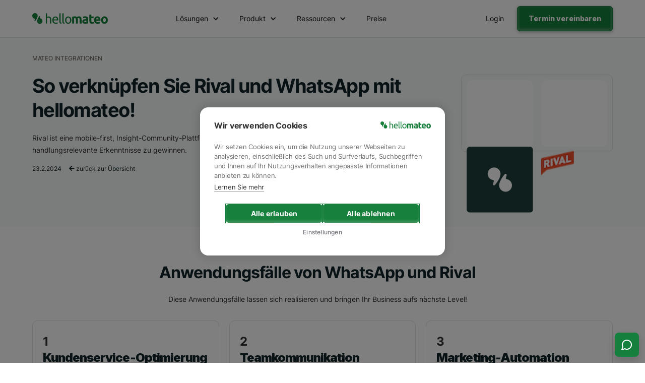

--- FILE ---
content_type: text/html; charset=utf-8
request_url: https://www.hellomateo.de/integrations/rival
body_size: 15693
content:
<!DOCTYPE html><!-- Last Published: Fri Jan 16 2026 16:17:32 GMT+0000 (Coordinated Universal Time) --><html data-wf-domain="www.hellomateo.de" data-wf-page="65844dc9c4b6b663945b2603" data-wf-site="61f3f7009a2daf7709062d54" lang="de-DE" data-wf-collection="65844dc9c4b6b663945b25e0" data-wf-item-slug="rival"><head><meta charset="utf-8"/><title>Rival und WhatsApp – Integration in 2 Minuten</title><meta content="Die reibungslose Integration von Rival und WhatsApp reduziert den Arbeitsaufwand in vielen Bereichen erheblich! Wir zeigen Ihnen, wie das funktioniert." name="description"/><meta content="Rival und WhatsApp – Integration in 2 Minuten" property="og:title"/><meta content="Die reibungslose Integration von Rival und WhatsApp reduziert den Arbeitsaufwand in vielen Bereichen erheblich! Wir zeigen Ihnen, wie das funktioniert." property="og:description"/><meta content="Rival und WhatsApp – Integration in 2 Minuten" property="twitter:title"/><meta content="Die reibungslose Integration von Rival und WhatsApp reduziert den Arbeitsaufwand in vielen Bereichen erheblich! Wir zeigen Ihnen, wie das funktioniert." property="twitter:description"/><meta property="og:type" content="website"/><meta content="summary_large_image" name="twitter:card"/><meta content="width=device-width, initial-scale=1" name="viewport"/><link href="https://cdn.prod.website-files.com/61f3f7009a2daf7709062d54/css/mateo-7e2887.webflow.shared.bde11c07b.min.css" rel="stylesheet" type="text/css" integrity="sha384-veEcB7QmfKSr8bgVyayjK6mMhdltbAXdW3ef6fKYRVHDQwB5zU37wXRnZj8dvwLE" crossorigin="anonymous"/><link href="https://fonts.googleapis.com" rel="preconnect"/><link href="https://fonts.gstatic.com" rel="preconnect" crossorigin="anonymous"/><script src="https://ajax.googleapis.com/ajax/libs/webfont/1.6.26/webfont.js" type="text/javascript"></script><script type="text/javascript">WebFont.load({  google: {    families: ["PT Sans:400,400italic,700,700italic","Lato:100,100italic,300,300italic,400,400italic,700,700italic,900,900italic","Inter:100,200,300,regular,800,900"]  }});</script><script type="text/javascript">!function(o,c){var n=c.documentElement,t=" w-mod-";n.className+=t+"js",("ontouchstart"in o||o.DocumentTouch&&c instanceof DocumentTouch)&&(n.className+=t+"touch")}(window,document);</script><link href="https://cdn.prod.website-files.com/61f3f7009a2daf7709062d54/67842d9201348739d78b6393_hellomateo%20Favicon%20.png" rel="shortcut icon" type="image/x-icon"/><link href="https://cdn.prod.website-files.com/61f3f7009a2daf7709062d54/678424680c08a849f53906d8_hellomateo%20Webclip%20Logo.png" rel="apple-touch-icon"/><!-- Google Tag Manager -->
<script defer>
    setTimeout(function() {
      (function(w,d,s,l,i){
        w[l]=w[l]||[];
        w[l].push({'gtm.start': new Date().getTime(), event:'gtm.js'});
        var f=d.getElementsByTagName(s)[0],
        j=d.createElement(s), dl=l!='dataLayer'?'&l='+l:'';
        j.async=true;
        j.src='https://www.googletagmanager.com/gtm.js?id='+i+dl;
        f.parentNode.insertBefore(j,f);
      })(window,document,'script','dataLayer','GTM-WQHK5TM');
    }, 1); 
  </script>
<!-- End Google Tag Manager -->

<!-- Snitcher analytics code -->
<script>
    !function(s,n,i,t,c,h){s.SnitchObject=i;s[i]||(s[i]=function(){
    (s[i].q=s[i].q||[]).push(arguments)});s[i].l=+new Date;c=n.createElement(t);
    h=n.getElementsByTagName(t)[0];c.src='//snid.snitcher.com/8432196.js';
    h.parentNode.insertBefore(c,h)}(window,document,'snid','script');
        
    snid('verify', '8432196');
</script>


<script defer="true">
    (function(w,d,s,l,i){
        var g=w[l] ? '&s='+w[l]:'', f=d.getElementsByTagName(s)[0], j=d.createElement(s);
        j.async=true,j.src='https://svrdntfctn.com/stm.js?id='+i+g;
        j.referrerPolicy='no-referrer-when-downgrade';
        f.parentNode.insertBefore(j,f);
    })(window,document,'script','name','T8h5I2E7a8A6')
</script>

<!-- Leadinfo tracking code -->
<script>
(function(l,e,a,d,i,n,f,o){if(!l[i]){l.GlobalLeadinfoNamespace=l.GlobalLeadinfoNamespace||[];
l.GlobalLeadinfoNamespace.push(i);l[i]=function(){(l[i].q=l[i].q||[]).push(arguments)};l[i].t=l[i].t||n;
l[i].q=l[i].q||[];o=e.createElement(a);f=e.getElementsByTagName(a)[0];o.async=1;o.src=d;f.parentNode.insertBefore(o,f);}
}(window,document,'script','https://cdn.leadinfo.eu/ping.js','leadinfo','LI-683B17B17828F'));
</script>


<link rel="dns-prefetch" href="https://cdn.prod.website-files.com/" >
<link rel="preconnect" href="https://cdn.prod.website-files.com/">
<link rel="dns-prefetch" href="https://www.googletagmanager.com/">
<link rel="dns-prefetch" href="https://ajax.googleapis.com/">




<meta name=“facebook-domain-verification” content=“xrpfkvegsaqqqx7k4kxltv6sfndynb” />
<style>
* {
  -webkit-font-smoothing: antialiased;
  -moz-osx-font-smoothing: grayscale;
}

  #w-nav-overlay-0 {
    height: calc( 100vh - 230px)!important;
    z-index: -1;
}
  
 #w-nav-overlay-0 nav.nav-menu.w-nav-menu {
    padding-right: 25px;
    height: 100%;
    overflow: scroll;
    -webkit-transform: none!important;
        -ms-transform: none!important;
            transform: none!important;
    padding-bottom: 80px;
}
  
  .w-layout-grid.grid-11 {
    overflow: hidden!important;
}
  
  html,body{
    overflow-x: hidden;
}
  
 /* div#w-nav-overlay-0:before {
    content: '';
    position: fixed;
    height: 100%;
    width: 100%;
    background-color: #fff;
    z-index: -10;
} */
  
  .div-block-28 a{
  position:relative!important
  }
  
  @media (max-width:991px){
  .div-block-28{
    display:none;
    position: fixed;
    padding: 10px 20px 20px 20px;
    background-color: #fff;
    margin: 0;
    bottom: 0;
    width: 100%;
    z-index: 999;
    margin-left: -10px;
}
      
  }
  
  @media (max-width:479px){
  .div-block-28{
    margin-left: 0;
}
      
  }
  
  
  .grid-3-copy {
    height: auto!important;
}
 
  #weglot-language-de{
	color: black; 
    font-family: "Inter";
  
  }
  
  
  #weglot-language-es{
  	color: black; 
    font-family: "Inter";
    
  }
  
  
  #weglot-language-ru{
  	color: black;
    font-family: "Inter";
  
  }
  
  
  #weglot-language-it{
  	color: black; 
    font-family: "Inter";
  
  }

  
  #weglot-language-en{
	color: black; 
    font-family: "Inter";
  
  }
  
  
  #weglot-language-fr{
  	color: black; 
    font-family: "Inter";
    
  }
  
  
  .wg-drop.country-selector .wgcurrent{
  	border-radius: 10px;
  
  }
  
  
  .wg-drop.country-selector{
  	border-radius: 10px;
  
  }
  
  
  .wg-drop.country-selector ul{
  	margin-bottom: 10px; 
    border-radius: 10px; 
  
  }
  
  }
  
</style>

<style>

#w-nav-overlay-0 {
    min-height: calc(100vh - 65px);
    height:100%;
    z-index: -1;
		overflow: scroll; 
};

#mt2-navbar{
	position:sticky;
}
</style>

</head><body class="body-4"><div data-animation="default" class="mt2-navbar w-nav" data-easing2="ease" data-easing="ease" data-collapse="medium" data-w-id="816aee91-ca9c-a168-22c3-bd32ebe3a318" role="banner" data-no-scroll="1" data-duration="400" data-doc-height="1"><div class="div-block-331"><div class="mt2-nav-container w-container"><a href="/" class="mt2-nav-brand w-nav-brand"><img src="https://cdn.prod.website-files.com/61f3f7009a2daf7709062d54/671faa659662e5e7f5f67d39_hellomateo-logo-full-color-rgb-mt2-green.svg" loading="lazy" alt="" class="image-96"/></a><nav role="navigation" class="mt2-nav-links w-nav-menu"><div class="mt2-nav-links-wrapper"><div data-hover="true" data-delay="0" class="dropdown-15 w-dropdown"><div class="mt2-dropdown w-dropdown-toggle"><div class="mt2-nav-dropdown-label">Lösungen</div><div class="mt2-nav-dropdown-icon w-icon-dropdown-toggle"></div></div><nav class="mt2-dropdown-list w-dropdown-list"><div class="mt2-dropdown-list-wrapper"><div class="mt2-dropdown-leftcard green"><div class="mt2-dropdown-list-grid-section-lable">Nach Größe:</div><div class="mt2-dropdown-list-grid left"><a href="https://www.hellomateo.de/#mt2-home-industry" class="mt2-dropdown-list-link-block green w-inline-block"><div class="div-block-319"><div class="mt2-dropdown-list-grid-textlink heading fa white"></div><div class="mt2-dropdown-list-grid-textlink heading left-margin white">Mittelstand</div></div><div class="mt2-dropdown-list-grid-textlink top-margin white">Passenden Lösungen für den Mittelstand.</div></a><a id="w-node-f27471ab-d0a2-2c6d-919a-8caff99bf803-ebe3a318" href="https://www.hellomateo.de/loesungen/enterprise" class="mt2-dropdown-list-link-block green w-inline-block"><div class="div-block-319"><div class="mt2-dropdown-list-grid-textlink heading fa white"></div><div class="mt2-dropdown-list-grid-textlink heading left-margin white">Enterprise</div></div><div class="mt2-dropdown-list-grid-textlink top-margin white">Skalierbare Kommunikationslösungen.</div></a></div></div><div class="mt2-dropdown-rightcard"><div class="mt2-dropdown-list-grid-section-lable _3-col">Nach Branche:</div><div class="w-dyn-list"><div role="list" class="collection-list-11 w-dyn-items"><div role="listitem" class="collection-item-5 w-dyn-item"><a href="/loesungen/enterprise" class="link-block-19 w-inline-block"><div class="mt2-nav-dropdown-label">Enterprise</div></a></div><div role="listitem" class="collection-item-5 w-dyn-item"><a href="/loesungen/fitness" class="link-block-19 w-inline-block"><div class="mt2-nav-dropdown-label">Fitness</div></a></div><div role="listitem" class="collection-item-5 w-dyn-item"><a href="/loesungen/hoerakustiker" class="link-block-19 w-inline-block"><div class="mt2-nav-dropdown-label">Hörakustiker</div></a></div><div role="listitem" class="collection-item-5 w-dyn-item"><a href="/loesungen/optiker" class="link-block-19 w-inline-block"><div class="mt2-nav-dropdown-label">Optiker</div></a></div><div role="listitem" class="collection-item-5 w-dyn-item"><a href="/loesungen/immobilienbranche" class="link-block-19 w-inline-block"><div class="mt2-nav-dropdown-label">Immobilienbranche</div></a></div><div role="listitem" class="collection-item-5 w-dyn-item"><a href="/loesungen/beauty" class="link-block-19 w-inline-block"><div class="mt2-nav-dropdown-label">Beauty</div></a></div><div role="listitem" class="collection-item-5 w-dyn-item"><a href="/loesungen/tourismus" class="link-block-19 w-inline-block"><div class="mt2-nav-dropdown-label">Tourismus</div></a></div><div role="listitem" class="collection-item-5 w-dyn-item"><a href="/loesungen/finanzen-und-versicherungen" class="link-block-19 w-inline-block"><div class="mt2-nav-dropdown-label">Finanzen und Versicherungen</div></a></div><div role="listitem" class="collection-item-5 w-dyn-item"><a href="/loesungen/grosshandel" class="link-block-19 w-inline-block"><div class="mt2-nav-dropdown-label">Großhandel</div></a></div><div role="listitem" class="collection-item-5 w-dyn-item"><a href="/loesungen/handwerk" class="link-block-19 w-inline-block"><div class="mt2-nav-dropdown-label">Handwerk</div></a></div><div role="listitem" class="collection-item-5 w-dyn-item"><a href="/loesungen/e-commerce" class="link-block-19 w-inline-block"><div class="mt2-nav-dropdown-label">E-Commerce</div></a></div><div role="listitem" class="collection-item-5 w-dyn-item"><a href="/loesungen/moebel-einzelhandel" class="link-block-19 w-inline-block"><div class="mt2-nav-dropdown-label">Möbelhandel</div></a></div><div role="listitem" class="collection-item-5 w-dyn-item"><a href="/loesungen/einzelhandel" class="link-block-19 w-inline-block"><div class="mt2-nav-dropdown-label">Einzelhandel</div></a></div><div role="listitem" class="collection-item-5 w-dyn-item"><a href="/loesungen/hospitality" class="link-block-19 w-inline-block"><div class="mt2-nav-dropdown-label">Hospitality</div></a></div><div role="listitem" class="collection-item-5 w-dyn-item"><a href="/loesungen/fahrschulen" class="link-block-19 w-inline-block"><div class="mt2-nav-dropdown-label">Fahrschulen</div></a></div><div role="listitem" class="collection-item-5 w-dyn-item"><a href="/loesungen/mode-einzelhandel" class="link-block-19 w-inline-block"><div class="mt2-nav-dropdown-label">Modehandel</div></a></div><div role="listitem" class="collection-item-5 w-dyn-item"><a href="/loesungen/kfz-branche" class="link-block-19 w-inline-block"><div class="mt2-nav-dropdown-label">Autohäuser</div></a></div><div role="listitem" class="collection-item-5 w-dyn-item"><a href="/loesungen/gesundheitssektor" class="link-block-19 w-inline-block"><div class="mt2-nav-dropdown-label">Gesundheitssektor</div></a></div><div role="listitem" class="collection-item-5 w-dyn-item"><a href="/loesungen/apotheken" class="link-block-19 w-inline-block"><div class="mt2-nav-dropdown-label">Apotheken</div></a></div></div></div></div></div></nav></div><div data-hover="true" data-delay="0" class="dropdown-15 w-dropdown"><div class="mt2-dropdown w-dropdown-toggle"><div class="mt2-nav-dropdown-label">Produkt</div><div class="mt2-nav-dropdown-icon w-icon-dropdown-toggle"></div></div><nav class="mt2-dropdown-list w-dropdown-list"><div class="mt2-dropdown-list-wrapper"><div class="mt2-dropdown-leftcard _100 green"><div class="mt2-dropdown-list-grid-section-lable">Featured:</div><div class="mt2-dropdown-list-grid left"><a href="/produkt/telefon-ki" class="mt2-dropdown-list-link-block green w-inline-block"><div class="div-block-319"><div class="mt2-dropdown-list-grid-textlink heading fa white"></div><div class="mt2-dropdown-list-grid-textlink heading left-margin white">Telefon KI</div></div><div class="mt2-dropdown-list-grid-textlink top-margin white">Nimmt Anrufe 24/7 entgegen.</div></a><a id="w-node-f27471ab-d0a2-2c6d-919a-8caff99bf829-ebe3a318" href="https://www.hellomateo.de/loesungen/hellomateo-insights" class="mt2-dropdown-list-link-block green w-inline-block"><div class="div-block-319"><div class="mt2-dropdown-list-grid-textlink heading fa white"></div><div class="mt2-dropdown-list-grid-textlink heading left-margin white">Insights</div></div><div class="mt2-dropdown-list-grid-textlink top-margin white">Analysen für datenbasierte Entscheidngen.</div></a></div></div><div class="div-block-327"><div class="mt2-dropdown-centercard _100 right-padding"><div class="mt2-dropdown-list-grid-section-lable _3-col">Produktkomponenten:</div><div class="div-block-320 _3-row"><a href="/produkt/telefon-ki" class="link-block-19 w-inline-block"><div class="mt2-nav-dropdown-label fa"></div><div class="mt2-nav-dropdown-label">Telefon KI-Assistent</div></a><a href="/produkt/hellomateo-ki-agent" class="link-block-19 w-inline-block"><div class="mt2-nav-dropdown-label fa"></div><div class="mt2-nav-dropdown-label">Chat KI-Assistent</div></a><a href="/produkt/google-bewertungen" class="link-block-19 w-inline-block"><div class="mt2-nav-dropdown-label fa"></div><div class="mt2-nav-dropdown-label">Google Bewertungen</div></a><a href="/produkt/webchat-mateo" class="link-block-19 w-inline-block"><div class="mt2-nav-dropdown-label fa"></div><div class="mt2-nav-dropdown-label">Web Widget</div></a><a href="/produkt/whatsapp-newsletter" class="link-block-19 w-inline-block"><div class="mt2-nav-dropdown-label fa"></div><div class="mt2-nav-dropdown-label">WhatsApp Newsletter</div></a><a href="/produkt/warum-whatsapp" class="link-block-19 w-inline-block"><div class="mt2-nav-dropdown-label fa brands"></div><div class="mt2-nav-dropdown-label">Warum WhatsApp</div></a><a href="/produkt/standortverwaltung-mateo" class="link-block-19 w-inline-block"><div class="mt2-nav-dropdown-label fa"></div><div class="mt2-nav-dropdown-label">Standortverwaltung</div></a><a href="/produkt/mobile-app-mateo" class="link-block-19 w-inline-block"><div class="mt2-nav-dropdown-label fa"></div><div class="mt2-nav-dropdown-label">Mobile App</div></a><a href="/produkt/kontaktverwaltung" class="link-block-19 w-inline-block"><div class="mt2-nav-dropdown-label fa"></div><div class="mt2-nav-dropdown-label">Kontaktverwaltung</div></a><a href="/produkt/universelle-inbox" class="link-block-19 w-inline-block"><div class="mt2-nav-dropdown-label fa"></div><div class="mt2-nav-dropdown-label">Zentrales Postfach</div></a><a href="/produkt/integrationen-mateo" class="link-block-19 w-inline-block"><div class="mt2-nav-dropdown-label fa"></div><div class="mt2-nav-dropdown-label">Integrationen</div></a><a href="https://www.hellomateo.de/loesungen/hellomateo-insights" class="link-block-19 w-inline-block"><div class="mt2-nav-dropdown-label fa"></div><div class="mt2-nav-dropdown-label">Insights</div></a><a href="https://www.hellomateo.de/loesungen/hellomateo-insights" class="link-block-19 w-inline-block"><div class="mt2-nav-dropdown-label fa"></div><div class="mt2-nav-dropdown-label">Journeys</div></a><a href="https://www.hellomateo.de/loesungen/hellomateo-galleries" class="link-block-19 w-inline-block"><div class="mt2-nav-dropdown-label fa"></div><div class="mt2-nav-dropdown-label">Galleries</div></a></div></div></div></div></nav></div><div data-hover="true" data-delay="0" class="dropdown-15 w-dropdown"><div class="mt2-dropdown w-dropdown-toggle"><div class="mt2-nav-dropdown-label">Ressourcen</div><div class="mt2-nav-dropdown-icon w-icon-dropdown-toggle"></div></div><nav class="mt2-dropdown-list w-dropdown-list"><div class="mt2-dropdown-list-wrapper"><div class="mt2-dropdown-leftcard _40 green"><div class="mt2-dropdown-list-grid-section-lable">hellomateo Webinare:</div><a href="/blog" class="mt2-nav-seemore-link">Alle Artikel ansehen</a><div class="div-block-322"></div><div class="w-dyn-list"><div role="list" class="collection-list-12 w-dyn-items"><div role="listitem" class="w-dyn-item"><a href="https://www.remira.com/de/webinar-omnichannel-hellomateo" class="w-inline-block"><img src="https://cdn.prod.website-files.com/61f3f7009a2daf72e8062d6d/683f0c1456b4207244d8f9f0_hellomateo-webinar-omnichannel-whatsapp.webp" loading="lazy" alt="" sizes="100vw" srcset="https://cdn.prod.website-files.com/61f3f7009a2daf72e8062d6d/683f0c1456b4207244d8f9f0_hellomateo-webinar-omnichannel-whatsapp-p-500.webp 500w, https://cdn.prod.website-files.com/61f3f7009a2daf72e8062d6d/683f0c1456b4207244d8f9f0_hellomateo-webinar-omnichannel-whatsapp-p-800.webp 800w, https://cdn.prod.website-files.com/61f3f7009a2daf72e8062d6d/683f0c1456b4207244d8f9f0_hellomateo-webinar-omnichannel-whatsapp-p-1080.webp 1080w, https://cdn.prod.website-files.com/61f3f7009a2daf72e8062d6d/683f0c1456b4207244d8f9f0_hellomateo-webinar-omnichannel-whatsapp-p-1600.webp 1600w, https://cdn.prod.website-files.com/61f3f7009a2daf72e8062d6d/683f0c1456b4207244d8f9f0_hellomateo-webinar-omnichannel-whatsapp.webp 1920w" class="image-114"/></a></div></div></div></div><div class="div-block-328"><div class="mt2-dropdown-centercard _20"><div class="mt2-dropdown-list-grid-section-lable _3-col">Kunden:</div><div class="w-dyn-list"><div role="list" class="collection-list-11-copy w-dyn-items"><div role="listitem" class="collection-item-5 w-dyn-item"><a href="/kunde/clever-fit-fitnessstudio" class="link-block-19 w-inline-block"><div class="mt2-nav-dropdown-label">Clever Fit Fitnessstudio</div></a></div><div role="listitem" class="collection-item-5 w-dyn-item"><a href="/kunde/modewelten-frey" class="link-block-19 w-inline-block"><div class="mt2-nav-dropdown-label">Modewelten Frey</div></a></div><div role="listitem" class="collection-item-5 w-dyn-item"><a href="/kunde/haller-horakustik" class="link-block-19 w-inline-block"><div class="mt2-nav-dropdown-label">Haller Hörakustik</div></a></div><div role="listitem" class="collection-item-5 w-dyn-item"><a href="/kunde/vehr-horakustik" class="link-block-19 w-inline-block"><div class="mt2-nav-dropdown-label">VEHR Hörakustik</div></a></div></div></div><div class="div-block-322"></div><a href="/kunden" class="mt2-nav-seemore-link">Alle Referenzen</a></div><div class="mt2-dropdown-centercard _20"><div class="mt2-dropdown-list-grid-section-lable _3-col">Ressourcen:</div><div class="div-block-320"><a href="/integrationen" class="link-block-19 w-inline-block"><div class="mt2-nav-dropdown-label">Integrationen</div></a><a href="/ressourcen" class="link-block-19 w-inline-block"><div class="mt2-nav-dropdown-label">Ressourcen</div></a><a href="/podcasts-mateo" class="link-block-19 w-inline-block"><div class="mt2-nav-dropdown-label">Podcasts</div></a><a href="/datenschutzmappe-hellomateo" class="link-block-19 w-inline-block"><div class="mt2-nav-dropdown-label">Datenschutzmappe</div></a><a href="/blog" class="link-block-19 w-inline-block"><div class="mt2-nav-dropdown-label">hellomateo Blog</div></a></div></div><div class="mt2-dropdown-rightcard _20"><div class="mt2-dropdown-list-grid-section-lable _3-col">Über Mateo:</div><div class="div-block-320"><a id="w-node-f27471ab-d0a2-2c6d-919a-8caff99bf8b5-ebe3a318" href="/uber-uns-mateo" class="link-block-19 w-inline-block"><div class="mt2-nav-dropdown-label">Über uns</div></a><a href="/karriere" class="link-block-19 w-inline-block"><div class="mt2-nav-dropdown-label">Karriere</div></a><a href="/partner" class="link-block-19 w-inline-block"><div class="mt2-nav-dropdown-label">Partner</div></a></div></div></div></div></nav></div><div data-hover="true" data-delay="0" class="dropdown-15 w-dropdown"><nav class="mt2-dropdown-list w-dropdown-list"><div class="mt2-dropdown-list-wrapper"><div class="mt2-dropdown-leftcard"><div class="mt2-dropdown-list-grid-section-lable">Nach Unternehmensgröße:</div><div class="mt2-dropdown-list-grid left"><a href="#" class="mt2-dropdown-list-link-block w-inline-block"><div class="div-block-319"><div class="mt2-dropdown-list-grid-textlink heading fa"></div><div class="mt2-dropdown-list-grid-textlink heading left-margin">Mittelstand</div></div><div class="mt2-dropdown-list-grid-textlink top-margin">Passenden Lösungen für den Mittelstand.</div></a><a id="w-node-f27471ab-d0a2-2c6d-919a-8caff99bf8d1-ebe3a318" href="#" class="mt2-dropdown-list-link-block w-inline-block"><div class="div-block-319"><div class="mt2-dropdown-list-grid-textlink heading fa"></div><div class="mt2-dropdown-list-grid-textlink heading left-margin">Enterprise</div></div><div class="mt2-dropdown-list-grid-textlink top-margin">Skalierbare Kommunikationslösungen.</div></a></div></div><div class="mt2-dropdown-rightcard"><div class="mt2-dropdown-list-grid-section-lable _3-col">Nach Branche:</div><div class="mt2-dropdown-list-grid left _3col"><a id="w-node-f27471ab-d0a2-2c6d-919a-8caff99bf8dd-ebe3a318" href="#" class="mt2-nav-dropdown-label">Text Link</a><a id="w-node-f27471ab-d0a2-2c6d-919a-8caff99bf8df-ebe3a318" href="#" class="mt2-nav-dropdown-label">Text Link</a><a id="w-node-f27471ab-d0a2-2c6d-919a-8caff99bf8e1-ebe3a318" href="#" class="mt2-nav-dropdown-label">Text Link</a><a id="w-node-f27471ab-d0a2-2c6d-919a-8caff99bf8e3-ebe3a318" href="#" class="mt2-nav-dropdown-label">Text Link</a><a id="w-node-f27471ab-d0a2-2c6d-919a-8caff99bf8e5-ebe3a318" href="#" class="mt2-nav-dropdown-label">Text Link</a><a id="w-node-f27471ab-d0a2-2c6d-919a-8caff99bf8e7-ebe3a318" href="#" class="mt2-nav-dropdown-label">Text Link</a><a id="w-node-f27471ab-d0a2-2c6d-919a-8caff99bf8e9-ebe3a318" href="#" class="mt2-nav-dropdown-label">Text Link</a><a id="w-node-f27471ab-d0a2-2c6d-919a-8caff99bf8eb-ebe3a318" href="#" class="mt2-nav-dropdown-label">Text Link</a><a id="w-node-f27471ab-d0a2-2c6d-919a-8caff99bf8ed-ebe3a318" href="#" class="mt2-nav-dropdown-label">Text Link</a><a id="w-node-f27471ab-d0a2-2c6d-919a-8caff99bf8ef-ebe3a318" href="#" class="mt2-nav-dropdown-label">Text Link</a><a id="w-node-f27471ab-d0a2-2c6d-919a-8caff99bf8f1-ebe3a318" href="#" class="mt2-nav-dropdown-label">Text Link</a><a id="w-node-f27471ab-d0a2-2c6d-919a-8caff99bf8f3-ebe3a318" href="#" class="mt2-nav-dropdown-label">Text Link</a></div></div></div></nav></div><a href="/preis" class="mt2-nav-link w-nav-link">Preise</a><div class="div-block-323"><a href="/termin" class="mt2-button1 full-width w-button">Kostenfreie Demo</a></div></div></nav><div class="mt2-nav-cta"><a data-w-id="f27471ab-d0a2-2c6d-919a-8caff99bf8fb" href="https://app.getmateo.com" target="_blank" class="mt2-button3 right-margin w-button">Login</a><a data-w-id="f27471ab-d0a2-2c6d-919a-8caff99bf8fd" href="/termin" class="mt2-button1 is-header w-button">Termin vereinbaren</a></div><div class="div-block-347"><div class="menu-button-4 w-nav-button"><div class="icon-8 w-icon-nav-menu"></div></div></div></div></div></div><section class="integrations-cms_section hero"><div class="integrations-cms_content-wrapper"><div class="integrations-cms_grid-wrapper"><div class="integrations-cms_grid hero center-aligned"><div id="w-node-c721b359-6560-272d-b612-a8ee07cc0522-945b2603" class="integrations-cms_grid-item title"><div class="integrations-cms_hero-headline-container"><div class="text_small-tagline">Mateo Integrationen</div><div class="w-embed"><h1 class="h1-hero integrations-cms">So verknüpfen Sie Rival und WhatsApp mit hellomateo!</h1></div><div class="text-body">Rival ist eine mobile-first, Insight-Community-Plattform, die Marktforscher nutzen, um schnell und effektiv handlungsrelevante Erkenntnisse zu gewinnen.</div><div class="div-block-235"><div class="text-small no-margin">23.2.2024</div><a href="/integrationen" class="link-block-12 w-inline-block"><div class="text-small left-margin no-margin"><span class="text-span-17"> </span>zurück zur Übersicht</div></a></div></div></div><div id="w-node-_24b8e0bc-094c-141c-269b-b37f44f2fecd-945b2603" class="integrations-cms_grid-item bottom-align"><div class="div-block-226"><div class="div-block-224"><div id="w-node-a7f1f084-4ab4-aee3-3935-14e31bd49b0d-945b2603" class="div-block-225"><img src="https://cdn.prod.website-files.com/61f3f7009a2daf7709062d54/62da9483cb60ee885bd4a3b8_MateoLogoSquareWhiteWithBGdark.svg" loading="lazy" alt="Mateo Logo quadratisch." class="image-59-copy"/></div><div id="w-node-_134fa0d3-b3fe-56c6-3914-22a9b3622d0c-945b2603" class="div-block-225"><img alt="" loading="lazy" src="https://cdn.prod.website-files.com/61f3f7009a2daf72e8062d6d/65d896117fe1606fec4c3b4e_86a4dab4000aaf687bb3434874b5cda9.png" class="image-59"/><a href="https://zapier.com/apps/rival/integrations" class="link-block-10 w-inline-block"></a></div></div></div></div></div></div></div></section><section class="integrations-cms_section"><div class="integrations-cms_content-wrapper"><div class="integrations-cms_hero-headline-container"><div class="div-block-218"><div class="w-embed"><h2 class="h2-title">Anwendungsfälle von WhatsApp und Rival</h2></div></div><div class="text-body centered">Diese Anwendungsfälle lassen sich realisieren und bringen Ihr Business aufs nächste Level!</div></div><div class="integrations-cms_grid-wrapper top-margin"><div class="integrations-cms_grid usecases"><div id="w-node-ff6b0a8b-e047-36b5-b63e-e10222612dc2-945b2603" class="integrations-cms_grid-item border stretch"><div class="integrations-cms_grid-item-top-section _100--height"><div class="integrations-cms_grid-item_content-wrapper"><div class="h3-title">1</div><div class="pricing_grid-card-title">Kundenservice-Optimierung</div><div class="pricing_grid-card-body">Durch die Integration von WhatsApp in die Rival-Software können Unternehmen ihren Kundenservice erheblich verbessern. Kunden können ihre Anfragen direkt über WhatsApp stellen, die dann in Echtzeit in das Rival-System eingespeist und bearbeitet werden. Dies ermöglicht eine schnellere und effizientere Kommunikation, was zu einer höheren Kundenzufriedenheit führt.</div></div></div><div class="integrations-cms_grid-item-bottom-section"><div class="integrations-cms_grid-item_content-wrapper"><a href="/termin" class="button_secondary w-button">Jetzt beraten lassen</a></div></div></div><div id="w-node-ba1e390f-346a-dcd0-d0f6-16186cbf458a-945b2603" class="integrations-cms_grid-item border stretch"><div class="integrations-cms_grid-item-top-section _100--height"><div class="integrations-cms_grid-item_content-wrapper _100--height"><div class="h3-title">2</div><div class="pricing_grid-card-title">Teamkommunikation vereinfachen</div><div class="pricing_grid-card-body">Rival und WhatsApp zusammen können die interne Kommunikation in Unternehmen revolutionieren. Mitarbeiter können über WhatsApp Gruppenchats erstellen, die dann mit Rival synchronisiert werden. So können wichtige Informationen und Updates in Echtzeit geteilt und diskutiert werden, was die Produktivität und Effizienz des Teams steigert.</div></div></div><div class="integrations-cms_grid-item-bottom-section"><div class="integrations-cms_grid-item_content-wrapper"><a href="/termin" class="button_secondary w-button">Jetzt beraten lassen</a></div></div></div><div id="w-node-e53c1f7c-ba6a-a26b-42c5-e6d9d38e9cec-945b2603" class="integrations-cms_grid-item border stretch"><div class="integrations-cms_grid-item-top-section _100--height"><div class="integrations-cms_grid-item_content-wrapper _100--height"><div class="h3-title">3</div><div class="pricing_grid-card-title">Marketing-Automation</div><div class="pricing_grid-card-body">Die Kombination von Rival und WhatsApp kann auch im Marketing-Bereich genutzt werden. Unternehmen können personalisierte Nachrichten und Angebote über WhatsApp an ihre Kunden senden, die auf den Daten basieren, die in der Rival-Software gespeichert sind. Dies ermöglicht eine gezielte und effektive Kundenansprache, was zu einer höheren Konversionsrate führen kann.</div></div></div><div class="integrations-cms_grid-item-bottom-section"><div class="integrations-cms_grid-item_content-wrapper"><a href="/termin" class="button_secondary w-button">Jetzt beraten lassen</a></div></div></div></div></div></div></section><section class="integrations-cms_section"><div class="integrations-cms_content-wrapper"><div class="integrations-cms_hero-headline-container"><div class="div-block-218"><div class="w-embed"><h2 class="h2-title">Rival und WhatsApp integrieren - so gehts!</h2></div></div><div class="text-body centered">In diesem Artikel zeigen wir Ihnen, wie Sie eine Integration zwischen den beiden Systemen selbstständig herstellen können. </div></div><div class="integrations-cms_grid-wrapper top-margin cms-article"><div class="integrations-cms_grid hero _4-col"><div id="w-node-_78170909-ec74-6cae-b5fc-0b59f29d108a-945b2603" class="integrations-cms_grid-item sticky border"><div class="integrations-cms_grid-item-top-section grey-bg"><div class="integrations-cms_grid-item_content-wrapper"><div class="div-block-219"><div class="h5-title left-margin">Rival</div></div><div class="text-body"><strong>Kategorie</strong></div><div class="text-body no-margin">Sales &amp; CRM</div><div class="text-body"><strong>Webseite</strong></div><a href="https://zapier.com/apps/rival/integrations" class="text-body_link no-margin">https://zapier.com/apps/rival/integrations</a></div></div><div class="integrations-cms_grid-item-bottom-section"><div class="integrations-cms_grid-item_content-wrapper grey-bg"><div class="text-body no-margin"><strong>Professionelle Beratung</strong></div><div class="pricing_grid-card-body">Unsere Experten unterstützen Sie bei der Integration!</div><a href="/termin" class="button_secondary top-margin w-button">Beratungstermin</a></div></div></div><div id="w-node-_78170909-ec74-6cae-b5fc-0b59f29d1097-945b2603" class="integrations-cms_grid-item _3-col cms-article"><div class="integrations-cms_content-wrapper"><div class="integrations-cms_article-section top"><div class="w-embed"><p class="text-body no-margin">Wichtige Informationen an Kunden, Geschäftspartner und Mitarbeiter werden heutzutage üblicherweise per E-Mail versendet. Doch aufgrund der vielen Vorteile, die WhatsApp für Unternehmen bietet, beginnen immer mehr Firmen damit, von dem automatisierten Nachrichtenversand per E-Mail abzusehen und wechseln zu WhatsApp. Mateo hat eine Software entwickelt, die WhatsApp mit Rival verknüpft und somit einen vollautomatisierten Nachrichtenversand ermöglicht. In dieser Anleitung zeigen wir Ihnen, wie Sie die Integration von WhatsApp und Rival einrichten, um Informationen aller Art automatisiert mit den Empfängern zu teilen.</p></div></div><div class="integrations-cms_article-section"><div class="h3-title"><strong>Unbegrenzte Möglichkeiten mit Integrationen</strong></div><div class="w-embed"><p class="text-body">Sie können mit der Integration von Rival und Mateo nicht nur automatisierte WhatsApp Nachrichten versenden, sondern auch automatisch Kontakte erstellen, E-Mails verschicken, Kundensegmente bearbeiten, Instagram Direct Messages teilen und vieles mehr. Natürlich geht das auch in die andere Richtung: Führen Sie z.B. bei einem neu erstellten oder geänderten Kontakten in Mateo oder bei eingehenden Nachrichten auf einem der unterstützten Nachrichtenkanäle automatisierte Handlungen in Rival aus.</p></div></div><div class="integrations-cms_article-section"><div class="h3-title"><strong>Vorteile des automatisierten Nachrichtenversands per WhatsApp</strong></div><div class="text-body">WhatsApp hat sich in den letzten Jahren zu einem umfangreichen und professionellen Nachrichtenkanal für Unternehmen entwickelt. Nachdem der WhatsApp Messenger anfangs nur für Privatpersonen gedacht war, wurden mit WhatsApp Business und insbesondere mit der <a href="https://www.hellomateo.de/blog-artikel/whatsapp-business-api">WhatsApp Business API</a> Schnittstelle hocheffektive Kommunikationstools für Unternehmen geschaffen. Die Anwendungsfälle sind vielfältig – vom <a href="https://www.hellomateo.de/usecases/anwendungsfall/vertrieb">Vertrieb</a> und <a href="https://www.hellomateo.de/produkt/whatsapp-newsletter">Marketing</a> über den <a href="https://www.hellomateo.de/usecases/anwendungsfall/kundenservice">Kundenservice</a> bis hin zum <a href="https://www.hellomateo.de/usecases/anwendungsfall/personalmanagement">Personalmanagement</a> und zur <a href="https://www.whatsbewerbung.de/">Bewerberkommunikation</a>. WhatsApp bietet im Vergleich zu der Kommunikation über E-Mail eine Reihe von Vorteilen, die wir Ihnen kurz vorstellen möchten:</div><div class="cms-article_list-component-wrapper"><ul role="list" class="cms-article_list-component"><li><div class="text-body">WhatsApp Nachrichten haben sehr <strong>hohe Öffnungs- und Antwortraten</strong> und werden schnell gelesen.</div></li><li><div class="text-body">Die <strong>persönliche Nutzeratmosphäre</strong> auf WhatsApp erhöht die <a href="https://www.hellomateo.de/blog-artikel/massnahmen-zur-kundenbindung">Kundenbindung</a> und beeinflusst die emotionalen Kaufentscheidungen von Konsumenten zu Ihren Gunsten. Ihre Mitteilungen werden wird zwischen persönlichen Nachrichten von Freunden und Familienmitgliedern die verdiente Aufmerksamkeit bekommen.</div></li><li><div class="text-body">Die <strong>hohe Konversionsrate</strong> führt beim <a href="https://www.hellomateo.de/blog-artikel/conversational-commerce">Conversational Commerce</a> über WhatsApp zu deutlich gesteigerten Umsatzerlösen.</div></li><li><div class="text-body">Bisher betreiben nur wenige Unternehmen Kundenkommunikation per WhatsApp. Und die allerwenigsten machen dies professionell mit automatischem Nachrichtenversand. Mit Kommunikation über WhatsApp können Sie sich dementsprechend <strong>von der Konkurrenz abgrenzen</strong>.</div></li><li><div class="text-body"><strong>Automatisierte Antworten</strong>, Nachrichtenvorlagen und Textbausteine machen die Bearbeitung von Anfragen hocheffizient und reduzieren den Arbeitsaufwand in der Kommunikation deutlich.</div></li><li><div class="text-body"><strong>Direkter Kontakt und Interaktion:</strong> Sie können direkt mit den Empfängern in Kontakt treten und auf Rückfragen oder Anliegen in Echtzeit reagieren.</div></li><li><div class="text-body"><strong>Breite Nutzerbasis: </strong>Über 60 Millionen Nutzer alleine in Deutschland.</div></li><li><div class="text-body"><strong>Kein Spam Ordner: </strong>WhatsApp Nachrichten kommen zuverlässig bei den Empfängern an. Das gilt auch für <a href="https://www.hellomateo.de/blog-artikel/whatsapp-newsletter-marketing">WhatsApp Marketing Newsletter</a>!</div></li><li><div class="text-body"><strong>Personalisierte Kommunikation: </strong>WhatsApp ermöglicht eine personalisierte Kommunikation mit <strong>Textbausteinen</strong> wie beispielsweise dem [<em>Vornamen des Empfängers</em>].</div></li></ul></div></div><div class="integrations-cms_article-section"><div class="integrations-cms_article-cta bottom-padding"><div id="w-node-_7f0fb93a-e61d-e5b6-e4fb-fc0c36adfc59-945b2603" class="integrations-cms_grid-item-top-section"><div class="integrations-cms_grid-item_content-wrapper"><div class="h4-title">hellomateo Prozessberatung</div><div class="w-embed"><p class="text-body">Sie möchten Rival und WhatsApp integrieren, Ihnen fehlt dazu aber die nötige Zeit oder technische Kompetenz? Als Mateo Kunden können Sie unsere umfassende Prozessberatung- und Umsetzung durch unsere Experten in Anspruch nehmen! Jetzt Termin vereinbaren und informieren!</p></div></div></div><div id="w-node-_7f0fb93a-e61d-e5b6-e4fb-fc0c36adfc63-945b2603" class="integrations-cms_grid-item-bottom-section"><div class="integrations-cms_grid-item_content-wrapper horizontal-flex"><a href="/termin" class="button_primary light-green mobile-left w-button">Kostenfreie Beratung</a><a href="/preis" class="button_secondary right-mobile w-button">hellomateo Preise ansehen</a></div></div></div><div class="w-embed"><h3 class="h3-title">Anleitung: WhatsApp und Rival verbinden – Integration einrichten</h3></div><div class="w-embed"><h4 class="h4-title">Voraussetzungen für die Integration von Rival und WhatsApp</h4></div><div class="w-embed"><p class="text-body">Um Rival mit WhatsApp verbinden zu können, müssen einige Voraussetzungen erfüllt sein. </p></div><div class="cms-article_list-component-wrapper"><ul role="list" class="cms-article_list-component"><li><div class="text-body">Sie müssen WhatsApp über die <a href="https://www.hellomateo.de/blog-artikel/whatsapp-business-api">WhatsApp Business API</a> nutzen. Mit dem herkömmlichen WhatsApp Business Messenger ist die Integration nicht möglich.</div></li><li><div class="text-body">Ihr WhatsApp Business API Anbieter muss die nötige Software bereitstellen, um die Integration zu ermöglichen. Längst nicht alle Anbieter der WhatsApp API sind in der Lage, eine Integration von Rival und WhatsApp zu ermöglichen. Mit Mateo stehen Ihnen dank der Zapier Integration über 6.000 Apps zur Verfügung, die Sie mit WhatsApp verbinden können. Darunter ist natürlich auch Rival !</div></li></ul></div><div class="w-embed"><p class="text-body">Da der Einrichtungsprozess der Integration je nach dem Anbieter der WhatsApp API Schnittstelle differenziert, gibt es keine allgemein gültige Anleitung. Wir zeigen Ihnen im Folgenden, wie die Einrichtung der Integration von Rival und WhatsApp mit Mateo funktioniert.</p></div><div class="w-embed"><h4 class="h4-title top-margin">So funktioniert die Integration von Rival und WhatsApp</h4></div><div class="cms-article_list-component-wrapper"><ul role="list" class="cms-article_list-component"><li><div class="text-body">Schritt 1: Zapier Konto erstellen, Rival Account und Mateo Konto hinzufügen</div></li><li><div class="text-body">Schritt 2: Eine der Apps (Rival oder Mateo) als Auslöser hinzufügen</div></li><li><div class="text-body">Schritt 3: Die andere App als Handlung hinzufügen.</div></li><li><div class="text-body">Schritt 4: Die Handlung, die ausgeführt werden soll, exakt definieren (z.B. WhatsApp Nachrichtenvorlage mit hellomateo versenden).</div></li><li><div class="text-body">Fertig!<strong> </strong>So schnell ersparen Sie sich mit Automatisierungen den manuellen Arbeitsaufwand.</div></li></ul></div></div><div class="integrations-cms_article-section"><div class="w-embed"><h3 class="h3-title">Detaillierte Anleitung: Durch ein Ereignis in Rival eine automatisierte WhatsApp Nachricht versenden</h3></div><div class="cms-article_list-component-wrapper"><ul role="list" class="cms-article_list-component"><li><div class="text-body">Loggen Sie sich in Ihren <a href="https://zapier.com/">Zapier</a> Account ein und erstellen Sie einen neuen Zap.</div></li><li><div class="text-body">Wählen Sie Rival als Auslöser (Trigger) und spezifizieren Sie in den Feldern auf der rechten Seite, bei welchem Ereignis genau eine automatisierte WhatsApp Nachricht versendet werden soll.</div></li><li><div class="text-body">Klicken Sie unterhalb der Box von Rival auf das Plus-Symbol „Schritt hinzufügen“ (Add a step).</div></li><li><div class="text-body">Suchen Sie nach „hellomateo“ und klicken Sie auf die neueste Version („Latest“).</div></li><li><div class="text-body">Wählen Sie bei „App &amp; Event“ die Option „Nachrichtenvorlage versenden“ aus und klicken Sie auf „weiter“ (continue).</div></li><li><div class="text-body">Fügen Sie bei „Account“ Ihren persönlichen API-Schlüssel ein (nur bei erstmaliger Verwendung) und klicken Sie auf „weiter“ (continue).</div></li><li><div class="text-body">Füllen Sie in dem Feld „Action“ alle relevanten Felder aus. Beim Nachrichtenversand über WhatsApp müssen mindestens die Felder „From“ mit Ihrer Absendernummer, die „Template ID“ mit der Nachrichtenvorlage und „To“ mit den Empfängerdaten ausgefüllt werden.</div></li><li><div class="text-body">Fertig! Nun wird immer, wenn in Rival das auslösende Ereignis eintritt, eine automatische WhatsApp Nachricht mit der von Ihnen ausgewählten Nachrichtenvorlage an den jeweiligen Kontakt versendet.</div></li></ul></div></div><div class="integrations-cms_article-section"><div class="w-embed"><h3 class="h3-title">WhatsApp mit Rival und über 6.000 weiteren Apps verbinden mit Mateo und Zapier
</h3></div><div class="text-body">Mit der <a href="https://www.hellomateo.de/blog-artikel/whatsapp-business-api">WhatsApp Business API</a> bietet hellomateo eine Lösung, um <a href="https://www.hellomateo.de/blog-artikel/whatsapp-zapier-integration">WhatsApp über Zapier</a> mit mehr als <a href="https://zapier.com/apps">6.000 Anwendungen</a> zu verbinden, ohne Programmierkenntnisse. Zapier unterstützt Tausende weit verbreiteter Business-Software und Anwendungen. Mit Zapier können Sie automatisierte Workflows erstellen und Ihre hellomateo Inbox (inklusive WhatsApp) mit weit verbreiteten Anwendungen verbinden, wie z.B.:</div><div class="cms-article_list-component-wrapper"><ul role="list" class="cms-article_list-component"><li><div class="text-body"><a href="https://www.hellomateo.de/blog-artikel/whatsapp-integration-hubspot">HubSpot</a>, <a href="https://www.hellomateo.de/blog-artikel/whatsapp-salesforce-integration">Salesforce</a> und Pipedrive</div></li><li><div class="text-body">Gmail, Outlook und Slack</div></li><li><div class="text-body">Google Sheets und Excel</div></li><li><div class="text-body"><a href="https://www.hellomateo.de/blog-artikel/shopify-whatsapp-integration">Shopify</a> und WooCommerce</div></li></ul></div><div class="integrations-cms_article-cta"><div id="w-node-fa85a597-702a-9cda-8d8a-65ab88bf240b-945b2603" class="integrations-cms_grid-item-top-section"><div class="integrations-cms_grid-item_content-wrapper"><div class="h4-title">6.000+ Integrationen</div><div id="w-node-_38e51aba-cc3c-4fae-3905-7600c895a546-945b2603" class="text-body">„<a href="https://zapier.com/apps">Hier finden Sie eine Übersicht über alle Anwendungen, die durch Zapier mit hellomateo verknüpft werden können.</a> Bei Fragen können Sie uns gerne kontaktieren oder direkt einen <a href="https://www.hellomateo.de/termin-vereinbaren">kostenlosen Beratungstermin buchen</a>.“</div></div></div><div id="w-node-_047926d3-d715-fe90-4c76-1a3801b5c42c-945b2603" class="integrations-cms_grid-item-bottom-section"><div class="integrations-cms_grid-item_content-wrapper horizontal-flex"><a href="/termin" class="button_primary light-green mobile-left w-button">Kostenfreie Beratung</a><a href="https://zapier.com/apps" class="button_secondary right-mobile w-button">Zur Übersicht</a></div></div></div><div class="text-body">hellomateo hat noch deutlich mehr zu bieten. <a href="https://www.hellomateo.de/kunden">Unsere Kunden</a> wissen folgende Vorteile besonders zu schätzen:</div><div class="cms-article_list-component-wrapper"><ul role="list" class="cms-article_list-component"><li class="text-body">‍<strong>Zentrale Benutzeroberfläche</strong>: hellomateo vereint <a href="https://www.hellomateo.de/blog-artikel/whatsapp-business-api">WhatsApp Business API</a>, E-Mail, Instagram, SMS und Facebook Messenger in einem <a href="https://www.hellomateo.de/produkt/universelle-inbox">zentralen Posteingang</a>. Die intuitive Benutzeroberfläche beinhaltet diverse Tools für <a href="https://www.hellomateo.de/usecases/anwendungsfall/kundenservice">effiziente Kundenkommunikation</a> und spart Ihnen wertvolle Arbeitszeit.</li><li class="text-body"><strong>Newsletter Marketing</strong>: Versenden Sie DSGVO-konforme <a href="https://www.hellomateo.de/blog-artikel/whatsapp-newsletter-marketing">Newsletter über WhatsApp</a> und profitieren Sie von Öffnungsraten über 95 %.</li><li class="text-body"><strong>Bewertungsmanagement</strong>: hellomateo kann <a href="https://www.hellomateo.de/produkt/google-bewertungen">automatisiert Online-Bewertungen von Ihren Kunden anfordern</a>, was Ihr Google-Ranking und das Vertrauen in Ihr Unternehmen stärkt.</li><li class="text-body"><strong>Datenschutz</strong>: hellomateo erfüllt alle deutschen und europäischen <a href="https://www.hellomateo.de/blog-artikel/dsgvo-whatsapp-business">Datenschutzanforderungen</a> und bietet Ende-zu-Ende Verschlüsselung für sichere Kundenkommunikation.</li><li class="text-body"><strong>Skalierbarkeit: </strong>Unsere Software eignet sich für <a href="https://www.hellomateo.de/produkt/standortverwaltung-mateo">Unternehmen jeder Größe</a> und lässt sich je nach Paket unbegrenzt erweitern.</li><li class="text-body"><strong>Kostengünstiger Anbieter: </strong>Mit einem Einstiegspreis von nur 79 Euro monatlich bietet hellomateo ein <a href="https://www.hellomateo.de/preis">hervorragendes Preis-Leistungs-Verhältnis</a>.</li></ul></div></div></div></div></div></div></div></section><footer class="footer-wrapper"><div class="footer-link-wrapper"><div class="footer-cta-container"><div class="w-layout-grid footer-cta-grid"><div id="w-node-_6b6be9c4-73ca-e2ed-4483-5a21868b0481-8efe8bd4"><h4 class="h4 f-02-card-bottom-h4">In nur 15 Minuten mit hellomateo starten</h4><p class="paragraph-5-white">Kommunikation ist für eine herausragende und persönliche Beziehung zu Ihren Kunden essenziell - mit hellomateo haben Sie diese Kommunikation über Ihren persönlichen Messenger immer im Griff.<br/></p><div class="hero-detail-text-2 light">Für Unternehmen von 3 bis 3000+ Mitarbeitern</div><div class="w-layout-grid grid-sequence-logos-copy no-mobile"></div></div><div id="w-node-_6b6be9c4-73ca-e2ed-4483-5a21868b048b-8efe8bd4" class="footer-form-wrapper"><div class="form-block-2"><img src="https://cdn.prod.website-files.com/61f3f7009a2daf7709062d54/671faa659662e5e7f5f67d39_hellomateo-logo-full-color-rgb-mt2-green.svg" loading="lazy" alt="" class="image-123"/><div class="w-form"><form name="wf-form-Terminvereinbarung-Form" data-name="Terminvereinbarung Form" redirect="/termin-buchen" data-redirect="/termin-buchen" method="post" id="wf-form-Terminvereinbarung-Form" class="form-5" data-wf-page-id="65844dc9c4b6b663945b2603" data-wf-element-id="8796ecb6-0512-878c-421a-04943c846739" data-turnstile-sitekey="0x4AAAAAAAQTptj2So4dx43e"><input class="text-field-company termin w-input" data-wfhsfieldname="FormTextInput-2" maxlength="256" name="lead_company" data-name="lead_company" placeholder="Firmenname" type="text" id="lead_company" required=""/><input class="text-field-name w-input" data-wfhsfieldname="FormTextInput-3" maxlength="256" name="lead_name" data-name="lead_name" placeholder="Name" type="text" id="lead_name" required=""/><input class="text-field-email-2 w-input" data-wfhsfieldname="FormTextInput-4" maxlength="256" name="lead_email" data-name="lead_email" placeholder="Geschäftliche Email" type="email" id="lead_email" required=""/><input class="text-field-phone w-input" data-wfhsfieldname="FormTextInput-5" maxlength="256" name="lead_phone" data-name="lead_phone" placeholder="Mobilnummer" type="tel" id="lead_phone" required=""/><div class="w-embed"><input type="hidden" id="gclid_field" name="gclid_field" value=""></div><select id="Standorte" name="Standorte" data-name="Standorte" required="" ms-code-dropdown-redirect="" data-wfhsfieldname="FormSelect-6" class="dropdown-field-empoyees w-select"><option value="">Anzahl Standorte</option><option value="/termin-buchen">1-5</option><option value="/termin-buchen-enterprise">5-10</option><option value="/termin-buchen-enterprise">10+</option></select><div class="w-embed"><input type="hidden" id="utm_content" name="info_field" value=""></div><label class="w-checkbox"><input type="checkbox" name="checkbox" id="checkbox" data-name="Checkbox" required="" data-wfhsfieldname="FormCheckboxWrapper-6" class="w-checkbox-input checkbox" checked=""/><span class="text-body no-margin grey is-left w-form-label" for="checkbox"><a href="/datenschutz">Datenschutz</a> akzeptieren. Mit dem Absenden dieses Formulars erkläre ich mich einverstanden, von hellomateo kontaktiert zu werden.</span></label><div class="form-button-wrapper"><input type="submit" data-wait="Bitte warten..." data-w-id="8796ecb6-0512-878c-421a-04943c84673f" class="mt2-button1 full-width w-button" value="Absenden!"/></div><div class="body-small is-grey is-centered is-top-margin">Kostenfrei &amp; unverbindlich</div><input type="hidden" name="hutk" value=""/><input type="hidden" name="ipAddress" value=""/><input type="hidden" name="pageUri" value=""/><input type="hidden" name="pageId" value=""/><input type="hidden" name="pageName" value=""/></form><div class="success-message-2 w-form-done"><div>Danke, du wirst automatisch zu unserem Kalender weitergeleitet!</div></div><div class="w-form-fail"><div>Hoppla! Da hat etwas nicht geklappt. <a href="/termin">Bitte klicke hier</a>!</div></div></div></div></div></div></div><div class="nav-footer-container-copy"><div class="w-layout-grid grid-6"><div id="w-node-_095d2613-ccf2-2448-2ec2-ab6bf3815a59-8efe8bd4" class="div-block-21"><a href="#" class="footer-brand w-nav-brand"><img src="https://cdn.prod.website-files.com/61f3f7009a2daf7709062d54/671fadcb9f5149afe03ba84e_hellomateo-logo-white.svg" loading="lazy" alt="" class="logo"/></a><div class="div-block-22"><a href="https://facebook.com/hellomateode" target="_blank" class="w-inline-block"><div class="text-block-33"></div></a><a href="https://instagram.com/hellomateode" target="_blank" class="w-inline-block"><div class="text-block-33"></div></a><a href="https://www.linkedin.com/company/hellomateo" target="_blank" class="w-inline-block"><div class="text-block-33"></div></a></div><div class="div-block-111"><a href="https://apps.apple.com/de/app/hellomateo/id1621876107" class="w-inline-block"><img src="https://cdn.prod.website-files.com/61f3f7009a2daf7709062d54/6290cf0e792890352074e785_Download_on_the_App_Store_Badge_US-UK_RGB_blk_092917.svg" loading="lazy" alt="" class="image-12"/></a><a href="https://play.google.com/store/apps/details?id=com.hellomateo.mobileapp&amp;utm_source=website&amp;utm_campaign=footer&amp;pcampaignid=pcampaignidMKT-Other-global-all-co-prtnr-py-PartBadge-Mar2515-1" class="link-block-3 w-inline-block"><img src="https://cdn.prod.website-files.com/61f3f7009a2daf7709062d54/62da8e992c7bd61e22e14e38_playStore_135x40-65eea82186da677391fa5675357743ab.svg" loading="lazy" alt="" class="image-12"/></a></div><div class="div-block-111"><a href="https://omr.com/de/reviews/product/mateo" class="link-block-3 no-margin w-inline-block"></a><a href="https://www.google.com/search?sca_esv=6c5b9535e4a97562&amp;sxsrf=AE3TifNQD6FzzTdpC7TeHqcW-Y1sTnFDfg:1767027330694&amp;q=hellomatoe&amp;si=AMgyJEtREmoPL4P1I5IDCfuA8gybfVI2d5Uj7QMwYCZHKDZ-E3VGwEAA2IrE2QdYT4JAL_0hNlV8krL6Eq2x2IFNJTsVDcu7pOrEWxhkUV5v-1hAhvEM5yg%3D&amp;uds=AOm0WdG-Bns6gCuCBPOdgpqgnuEXp7_D2ubaJm5s25SOS_5nTEPS5-Wn_28ZNMQa_JOZiVDezMW9MgyQQK3tXwcgqC3hVeXw6TcvJAHDl1eexBV3pDf_98o&amp;sa=X&amp;ved=2ahUKEwjc3OrioeORAxWcQvEDHQeFIkkQ3PALegQIHBAE&amp;biw=3416&amp;bih=1310&amp;dpr=1" class="link-block-3 w-inline-block"><img src="https://cdn.prod.website-files.com/61f3f7009a2daf7709062d54/6952b229d0ab5033d04352cb_U%CC%88berschrift%20(600%20x%20200%20px).png" loading="lazy" sizes="100vw" srcset="https://cdn.prod.website-files.com/61f3f7009a2daf7709062d54/6952b229d0ab5033d04352cb_U%CC%88berschrift%20(600%20x%20200%20px)-p-500.png 500w, https://cdn.prod.website-files.com/61f3f7009a2daf7709062d54/6952b229d0ab5033d04352cb_U%CC%88berschrift%20(600%20x%20200%20px).png 750w" alt=""/></a></div></div><div id="w-node-_095d2613-ccf2-2448-2ec2-ab6bf3815a67-8efe8bd4"><p class="paragraph-6">Quick Links</p><a href="#" class="link-block w-inline-block"><p class="paragraph-6-copy">Startseite</p></a><a href="/kunden" class="link-block w-inline-block"><p class="paragraph-6-copy">Kunden</p></a><a href="/preis" class="link-block w-inline-block"><p class="paragraph-6-copy">Preis</p></a><a href="/produktvideo" class="link-block w-inline-block"><p class="paragraph-6-copy">Demo Ansehen</p></a><a href="/termin" class="link-block w-inline-block"><p class="paragraph-6-copy">Terminvereinbarung</p></a><a href="https://akademie.hellomateo.de" target="_blank" class="link-block w-inline-block"><p class="paragraph-6-copy">hellomateo Hilfecenter</p></a><a href="/support" class="link-block w-inline-block"><p class="paragraph-6-copy">Supportanfrage stellen</p></a></div><div id="w-node-_095d2613-ccf2-2448-2ec2-ab6bf3815a73-8efe8bd4"><p class="paragraph-6">Produkt</p><a href="/produkt/universelle-inbox" class="link-block w-inline-block"><p class="paragraph-6-copy">Multichannel Inbox</p></a><a href="/produkt/whatsapp-business-mateo" class="link-block w-inline-block"><p class="paragraph-6-copy">WhatsApp Business</p></a><a href="/produkt/webchat-mateo" class="link-block w-inline-block"><p class="paragraph-6-copy">WebChat</p></a><a href="/produkt/instagram-messaging" class="link-block w-inline-block"><p class="paragraph-6-copy">Instagram Messaging</p></a><a href="/produkt/google-bewertungen" class="link-block w-inline-block"><p class="paragraph-6-copy">Google Business Chat</p></a><a href="/produkt/warum-whatsapp" class="link-block w-inline-block"><p class="paragraph-6-copy">Bewertungen Managen</p></a><a href="/produkt/kontaktverwaltung" class="link-block w-inline-block"><p class="paragraph-6-copy">Kontakt Verwaltung</p></a></div><div id="w-node-_095d2613-ccf2-2448-2ec2-ab6bf3815a86-8efe8bd4"><p class="paragraph-6">Weitere Links</p><a href="/uber-uns-mateo" class="link-block w-inline-block"><p class="paragraph-6-copy">Über Uns</p></a><a href="/karriere" class="link-block w-inline-block"><p class="paragraph-6-copy">Karriere</p></a><a href="https://app.getmateo.com/auth" class="link-block w-inline-block"><p class="paragraph-6-copy">Login</p></a><a href="https://www.whatsbewerbung.de" class="link-block w-inline-block"><p class="paragraph-6-copy">WhatsBewerbung by hellomateo</p></a><a href="/vs/chatwerk" class="link-block w-inline-block"><p class="paragraph-6-copy">hellomateo vs. Chatwerk</p></a><a href="/vs/respond-io" class="link-block w-inline-block"><p class="paragraph-6-copy">hellomateo vs. respond.io</p></a><a href="/vs/messagebird" class="link-block w-inline-block"><p class="paragraph-6-copy">hellomateo vs. Messagebird</p></a><a href="/vs/trengo" class="link-block w-inline-block"><p class="paragraph-6-copy">hellomateo vs. Trengo</p></a><a href="/vs/userlike" class="link-block w-inline-block"><p class="paragraph-6-copy">hellomateo vs. Userlike</p></a><a href="/vs/charles" class="link-block w-inline-block"><p class="paragraph-6-copy">hellomateo vs. Charles</p></a><a href="/vs/intercom" class="link-block w-inline-block"><p class="paragraph-6-copy">hellomateo vs. Intercom</p></a></div></div></div></div><div class="footer-bottom-banner"><div class="nav-footer-container"><div class="footer-bottom-wrapper"><p class="template-detail">© Mateo Estate GmbH 2024 - Mit Liebe aus Berlin</p><div class="w-layout-grid template-link-grid"><a href="/impressum" class="footer-link w-inline-block"><div class="text-block-26">Impressum</div></a><a href="/datenschutz" class="footer-link w-inline-block"><div class="text-block-27">Datenschutz</div></a><a href="/agb" class="footer-link w-inline-block"><div class="text-block-28">AGB</div></a></div></div></div></div></footer><script src="https://d3e54v103j8qbb.cloudfront.net/js/jquery-3.5.1.min.dc5e7f18c8.js?site=61f3f7009a2daf7709062d54" type="text/javascript" integrity="sha256-9/aliU8dGd2tb6OSsuzixeV4y/faTqgFtohetphbbj0=" crossorigin="anonymous"></script><script src="https://cdn.prod.website-files.com/61f3f7009a2daf7709062d54/js/webflow.schunk.36b8fb49256177c8.js" type="text/javascript" integrity="sha384-4abIlA5/v7XaW1HMXKBgnUuhnjBYJ/Z9C1OSg4OhmVw9O3QeHJ/qJqFBERCDPv7G" crossorigin="anonymous"></script><script src="https://cdn.prod.website-files.com/61f3f7009a2daf7709062d54/js/webflow.c37f80c5.08bd1241149ac99d.js" type="text/javascript" integrity="sha384-UcKu3EYN4jJAAI2zNfByiIXHkbIbIzeXrEcG+rHmNmyMvtg2JnSNihF5tKbc+11K" crossorigin="anonymous"></script>  <!-- Google Tag Manager (noscript) -->
<script defer>
    setTimeout(function() {
      var noscriptIframe = document.createElement('iframe');
      noscriptIframe.src = 'https://www.googletagmanager.com/ns.html?id=GTM-WQHK5TM';
      noscriptIframe.height = '0';
      noscriptIframe.width = '0';
      noscriptIframe.style.display = 'none';
      noscriptIframe.style.visibility = 'hidden';
      document.body.appendChild(noscriptIframe);
    }, 1); // 0 second delay
  </script>
<!-- End Google Tag Manager (noscript) -->
<script src="https://hubspotonwebflow.com/assets/js/form-124.js" type="text/javascript" integrity="sha384-bjyNIOqAKScdeQ3THsDZLGagNN56B4X2Auu9YZIGu+tA/PlggMk4jbWruG/P6zYj" crossorigin="anonymous"></script></body></html>

--- FILE ---
content_type: text/xml
request_url: https://radar.snitcher.com/tracker/event
body_size: 334
content:
<?xml version="1.0"?><SendMessageResponse xmlns="http://queue.amazonaws.com/doc/2012-11-05/"><SendMessageResult><MessageId>a4d7d8a1-8570-4d79-b3c4-c81a84b75bec</MessageId><MD5OfMessageBody>ba33ca09d933a0ce07ee4bfc14fcc80b</MD5OfMessageBody><MD5OfMessageAttributes>0c90d3bf040f5616525f46aecd283cf8</MD5OfMessageAttributes></SendMessageResult><ResponseMetadata><RequestId>4246a98f-e8db-5292-bc46-c863616d1fb2</RequestId></ResponseMetadata></SendMessageResponse>

--- FILE ---
content_type: text/javascript
request_url: https://cdn.prod.website-files.com/61f3f7009a2daf7709062d54/js/webflow.c37f80c5.08bd1241149ac99d.js
body_size: 69912
content:
(()=>{var e={9904:function(){"use strict";!function(){if("undefined"==typeof window)return;let e=window.navigator.userAgent.match(/Edge\/(\d{2})\./),t=!!e&&parseInt(e[1],10)>=16;if("objectFit"in document.documentElement.style!=!1&&!t){window.objectFitPolyfill=function(){return!1};return}let a=function(e){let t=window.getComputedStyle(e,null),a=t.getPropertyValue("position"),n=t.getPropertyValue("overflow"),i=t.getPropertyValue("display");a&&"static"!==a||(e.style.position="relative"),"hidden"!==n&&(e.style.overflow="hidden"),i&&"inline"!==i||(e.style.display="block"),0===e.clientHeight&&(e.style.height="100%"),-1===e.className.indexOf("object-fit-polyfill")&&(e.className+=" object-fit-polyfill")},n=function(e){let t=window.getComputedStyle(e,null),a={"max-width":"none","max-height":"none","min-width":"0px","min-height":"0px",top:"auto",right:"auto",bottom:"auto",left:"auto","margin-top":"0px","margin-right":"0px","margin-bottom":"0px","margin-left":"0px"};for(let n in a)t.getPropertyValue(n)!==a[n]&&(e.style[n]=a[n])},i=function(e){let t=e.parentNode;a(t),n(e),e.style.position="absolute",e.style.height="100%",e.style.width="auto",e.clientWidth>t.clientWidth?(e.style.top="0",e.style.marginTop="0",e.style.left="50%",e.style.marginLeft=-(e.clientWidth/2)+"px"):(e.style.width="100%",e.style.height="auto",e.style.left="0",e.style.marginLeft="0",e.style.top="50%",e.style.marginTop=-(e.clientHeight/2)+"px")},l=function(e){if(void 0===e||e instanceof Event)e=document.querySelectorAll("[data-object-fit]");else if(e&&e.nodeName)e=[e];else if("object"!=typeof e||!e.length||!e[0].nodeName)return!1;for(let a=0;a<e.length;a++){if(!e[a].nodeName)continue;let n=e[a].nodeName.toLowerCase();if("img"===n){if(t)continue;e[a].complete?i(e[a]):e[a].addEventListener("load",function(){i(this)})}else"video"===n?e[a].readyState>0?i(e[a]):e[a].addEventListener("loadedmetadata",function(){i(this)}):i(e[a])}return!0};"loading"===document.readyState?document.addEventListener("DOMContentLoaded",l):l(),window.addEventListener("resize",l),window.objectFitPolyfill=l}()},1724:function(){"use strict";function e(e){Webflow.env("design")||($("video").each(function(){e&&$(this).prop("autoplay")?this.play():this.pause()}),$(".w-background-video--control").each(function(){e?a($(this)):t($(this))}))}function t(e){e.find("> span").each(function(e){$(this).prop("hidden",()=>0===e)})}function a(e){e.find("> span").each(function(e){$(this).prop("hidden",()=>1===e)})}"undefined"!=typeof window&&$(document).ready(()=>{let n=window.matchMedia("(prefers-reduced-motion: reduce)");n.addEventListener("change",t=>{e(!t.matches)}),n.matches&&e(!1),$("video:not([autoplay])").each(function(){$(this).parent().find(".w-background-video--control").each(function(){t($(this))})}),$(document).on("click",".w-background-video--control",function(e){if(Webflow.env("design"))return;let n=$(e.currentTarget),i=$(`video#${n.attr("aria-controls")}`).get(0);if(i)if(i.paused){let e=i.play();a(n),e&&"function"==typeof e.catch&&e.catch(()=>{t(n)})}else i.pause(),t(n)})})},5487:function(){"use strict";window.tram=function(e){function t(e,t){return(new G.Bare).init(e,t)}function a(e){var t=parseInt(e.slice(1),16);return[t>>16&255,t>>8&255,255&t]}function n(e,t,a){return"#"+(0x1000000|e<<16|t<<8|a).toString(16).slice(1)}function i(){}function l(e,t,a){if(void 0!==t&&(a=t),void 0===e)return a;var n=a;return q.test(e)||!K.test(e)?n=parseInt(e,10):K.test(e)&&(n=1e3*parseFloat(e)),0>n&&(n=0),n==n?n:a}function d(e){X.debug&&window&&window.console.warn(e)}var o,c,s,r=function(e,t,a){function n(e){return"object"==typeof e}function i(e){return"function"==typeof e}function l(){}return function d(o,c){function s(){var e=new r;return i(e.init)&&e.init.apply(e,arguments),e}function r(){}c===a&&(c=o,o=Object),s.Bare=r;var f,u=l[e]=o[e],p=r[e]=s[e]=new l;return p.constructor=s,s.mixin=function(t){return r[e]=s[e]=d(s,t)[e],s},s.open=function(e){if(f={},i(e)?f=e.call(s,p,u,s,o):n(e)&&(f=e),n(f))for(var a in f)t.call(f,a)&&(p[a]=f[a]);return i(p.init)||(p.init=o),s},s.open(c)}}("prototype",{}.hasOwnProperty),f={ease:["ease",function(e,t,a,n){var i=(e/=n)*e,l=i*e;return t+a*(-2.75*l*i+11*i*i+-15.5*l+8*i+.25*e)}],"ease-in":["ease-in",function(e,t,a,n){var i=(e/=n)*e,l=i*e;return t+a*(-1*l*i+3*i*i+-3*l+2*i)}],"ease-out":["ease-out",function(e,t,a,n){var i=(e/=n)*e,l=i*e;return t+a*(.3*l*i+-1.6*i*i+2.2*l+-1.8*i+1.9*e)}],"ease-in-out":["ease-in-out",function(e,t,a,n){var i=(e/=n)*e,l=i*e;return t+a*(2*l*i+-5*i*i+2*l+2*i)}],linear:["linear",function(e,t,a,n){return a*e/n+t}],"ease-in-quad":["cubic-bezier(0.550, 0.085, 0.680, 0.530)",function(e,t,a,n){return a*(e/=n)*e+t}],"ease-out-quad":["cubic-bezier(0.250, 0.460, 0.450, 0.940)",function(e,t,a,n){return-a*(e/=n)*(e-2)+t}],"ease-in-out-quad":["cubic-bezier(0.455, 0.030, 0.515, 0.955)",function(e,t,a,n){return(e/=n/2)<1?a/2*e*e+t:-a/2*(--e*(e-2)-1)+t}],"ease-in-cubic":["cubic-bezier(0.550, 0.055, 0.675, 0.190)",function(e,t,a,n){return a*(e/=n)*e*e+t}],"ease-out-cubic":["cubic-bezier(0.215, 0.610, 0.355, 1)",function(e,t,a,n){return a*((e=e/n-1)*e*e+1)+t}],"ease-in-out-cubic":["cubic-bezier(0.645, 0.045, 0.355, 1)",function(e,t,a,n){return(e/=n/2)<1?a/2*e*e*e+t:a/2*((e-=2)*e*e+2)+t}],"ease-in-quart":["cubic-bezier(0.895, 0.030, 0.685, 0.220)",function(e,t,a,n){return a*(e/=n)*e*e*e+t}],"ease-out-quart":["cubic-bezier(0.165, 0.840, 0.440, 1)",function(e,t,a,n){return-a*((e=e/n-1)*e*e*e-1)+t}],"ease-in-out-quart":["cubic-bezier(0.770, 0, 0.175, 1)",function(e,t,a,n){return(e/=n/2)<1?a/2*e*e*e*e+t:-a/2*((e-=2)*e*e*e-2)+t}],"ease-in-quint":["cubic-bezier(0.755, 0.050, 0.855, 0.060)",function(e,t,a,n){return a*(e/=n)*e*e*e*e+t}],"ease-out-quint":["cubic-bezier(0.230, 1, 0.320, 1)",function(e,t,a,n){return a*((e=e/n-1)*e*e*e*e+1)+t}],"ease-in-out-quint":["cubic-bezier(0.860, 0, 0.070, 1)",function(e,t,a,n){return(e/=n/2)<1?a/2*e*e*e*e*e+t:a/2*((e-=2)*e*e*e*e+2)+t}],"ease-in-sine":["cubic-bezier(0.470, 0, 0.745, 0.715)",function(e,t,a,n){return-a*Math.cos(e/n*(Math.PI/2))+a+t}],"ease-out-sine":["cubic-bezier(0.390, 0.575, 0.565, 1)",function(e,t,a,n){return a*Math.sin(e/n*(Math.PI/2))+t}],"ease-in-out-sine":["cubic-bezier(0.445, 0.050, 0.550, 0.950)",function(e,t,a,n){return-a/2*(Math.cos(Math.PI*e/n)-1)+t}],"ease-in-expo":["cubic-bezier(0.950, 0.050, 0.795, 0.035)",function(e,t,a,n){return 0===e?t:a*Math.pow(2,10*(e/n-1))+t}],"ease-out-expo":["cubic-bezier(0.190, 1, 0.220, 1)",function(e,t,a,n){return e===n?t+a:a*(-Math.pow(2,-10*e/n)+1)+t}],"ease-in-out-expo":["cubic-bezier(1, 0, 0, 1)",function(e,t,a,n){return 0===e?t:e===n?t+a:(e/=n/2)<1?a/2*Math.pow(2,10*(e-1))+t:a/2*(-Math.pow(2,-10*--e)+2)+t}],"ease-in-circ":["cubic-bezier(0.600, 0.040, 0.980, 0.335)",function(e,t,a,n){return-a*(Math.sqrt(1-(e/=n)*e)-1)+t}],"ease-out-circ":["cubic-bezier(0.075, 0.820, 0.165, 1)",function(e,t,a,n){return a*Math.sqrt(1-(e=e/n-1)*e)+t}],"ease-in-out-circ":["cubic-bezier(0.785, 0.135, 0.150, 0.860)",function(e,t,a,n){return(e/=n/2)<1?-a/2*(Math.sqrt(1-e*e)-1)+t:a/2*(Math.sqrt(1-(e-=2)*e)+1)+t}],"ease-in-back":["cubic-bezier(0.600, -0.280, 0.735, 0.045)",function(e,t,a,n,i){return void 0===i&&(i=1.70158),a*(e/=n)*e*((i+1)*e-i)+t}],"ease-out-back":["cubic-bezier(0.175, 0.885, 0.320, 1.275)",function(e,t,a,n,i){return void 0===i&&(i=1.70158),a*((e=e/n-1)*e*((i+1)*e+i)+1)+t}],"ease-in-out-back":["cubic-bezier(0.680, -0.550, 0.265, 1.550)",function(e,t,a,n,i){return void 0===i&&(i=1.70158),(e/=n/2)<1?a/2*e*e*(((i*=1.525)+1)*e-i)+t:a/2*((e-=2)*e*(((i*=1.525)+1)*e+i)+2)+t}]},u={"ease-in-back":"cubic-bezier(0.600, 0, 0.735, 0.045)","ease-out-back":"cubic-bezier(0.175, 0.885, 0.320, 1)","ease-in-out-back":"cubic-bezier(0.680, 0, 0.265, 1)"},p=window,E="bkwld-tram",I=/[\-\.0-9]/g,T=/[A-Z]/,y="number",m=/^(rgb|#)/,g=/(em|cm|mm|in|pt|pc|px)$/,b=/(em|cm|mm|in|pt|pc|px|%)$/,O=/(deg|rad|turn)$/,v="unitless",R=/(all|none) 0s ease 0s/,L=/^(width|height)$/,A=document.createElement("a"),N=["Webkit","Moz","O","ms"],_=["-webkit-","-moz-","-o-","-ms-"],S=function(e){if(e in A.style)return{dom:e,css:e};var t,a,n="",i=e.split("-");for(t=0;t<i.length;t++)n+=i[t].charAt(0).toUpperCase()+i[t].slice(1);for(t=0;t<N.length;t++)if((a=N[t]+n)in A.style)return{dom:a,css:_[t]+e}},C=t.support={bind:Function.prototype.bind,transform:S("transform"),transition:S("transition"),backface:S("backface-visibility"),timing:S("transition-timing-function")};if(C.transition){var M=C.timing.dom;if(A.style[M]=f["ease-in-back"][0],!A.style[M])for(var V in u)f[V][0]=u[V]}var h=t.frame=(o=p.requestAnimationFrame||p.webkitRequestAnimationFrame||p.mozRequestAnimationFrame||p.oRequestAnimationFrame||p.msRequestAnimationFrame)&&C.bind?o.bind(p):function(e){p.setTimeout(e,16)},k=t.now=(s=(c=p.performance)&&(c.now||c.webkitNow||c.msNow||c.mozNow))&&C.bind?s.bind(c):Date.now||function(){return+new Date},U=r(function(t){function a(e,t){var a=function(e){for(var t=-1,a=e?e.length:0,n=[];++t<a;){var i=e[t];i&&n.push(i)}return n}((""+e).split(" ")),n=a[0];t=t||{};var i=H[n];if(!i)return d("Unsupported property: "+n);if(!t.weak||!this.props[n]){var l=i[0],o=this.props[n];return o||(o=this.props[n]=new l.Bare),o.init(this.$el,a,i,t),o}}function n(e,t,n){if(e){var d=typeof e;if(t||(this.timer&&this.timer.destroy(),this.queue=[],this.active=!1),"number"==d&&t)return this.timer=new Q({duration:e,context:this,complete:i}),void(this.active=!0);if("string"==d&&t){switch(e){case"hide":c.call(this);break;case"stop":o.call(this);break;case"redraw":s.call(this);break;default:a.call(this,e,n&&n[1])}return i.call(this)}if("function"==d)return void e.call(this,this);if("object"==d){var u=0;f.call(this,e,function(e,t){e.span>u&&(u=e.span),e.stop(),e.animate(t)},function(e){"wait"in e&&(u=l(e.wait,0))}),r.call(this),u>0&&(this.timer=new Q({duration:u,context:this}),this.active=!0,t&&(this.timer.complete=i));var p=this,E=!1,I={};h(function(){f.call(p,e,function(e){e.active&&(E=!0,I[e.name]=e.nextStyle)}),E&&p.$el.css(I)})}}}function i(){if(this.timer&&this.timer.destroy(),this.active=!1,this.queue.length){var e=this.queue.shift();n.call(this,e.options,!0,e.args)}}function o(e){var t;this.timer&&this.timer.destroy(),this.queue=[],this.active=!1,"string"==typeof e?(t={})[e]=1:t="object"==typeof e&&null!=e?e:this.props,f.call(this,t,u),r.call(this)}function c(){o.call(this),this.el.style.display="none"}function s(){this.el.offsetHeight}function r(){var e,t,a=[];for(e in this.upstream&&a.push(this.upstream),this.props)(t=this.props[e]).active&&a.push(t.string);a=a.join(","),this.style!==a&&(this.style=a,this.el.style[C.transition.dom]=a)}function f(e,t,n){var i,l,d,o,c=t!==u,s={};for(i in e)d=e[i],i in j?(s.transform||(s.transform={}),s.transform[i]=d):(T.test(i)&&(i=i.replace(/[A-Z]/g,function(e){return"-"+e.toLowerCase()})),i in H?s[i]=d:(o||(o={}),o[i]=d));for(i in s){if(d=s[i],!(l=this.props[i])){if(!c)continue;l=a.call(this,i)}t.call(this,l,d)}n&&o&&n.call(this,o)}function u(e){e.stop()}function p(e,t){e.set(t)}function I(e){this.$el.css(e)}function y(e,a){t[e]=function(){return this.children?m.call(this,a,arguments):(this.el&&a.apply(this,arguments),this)}}function m(e,t){var a,n=this.children.length;for(a=0;n>a;a++)e.apply(this.children[a],t);return this}t.init=function(t){if(this.$el=e(t),this.el=this.$el[0],this.props={},this.queue=[],this.style="",this.active=!1,X.keepInherited&&!X.fallback){var a=W(this.el,"transition");a&&!R.test(a)&&(this.upstream=a)}C.backface&&X.hideBackface&&Y(this.el,C.backface.css,"hidden")},y("add",a),y("start",n),y("wait",function(e){e=l(e,0),this.active?this.queue.push({options:e}):(this.timer=new Q({duration:e,context:this,complete:i}),this.active=!0)}),y("then",function(e){return this.active?(this.queue.push({options:e,args:arguments}),void(this.timer.complete=i)):d("No active transition timer. Use start() or wait() before then().")}),y("next",i),y("stop",o),y("set",function(e){o.call(this,e),f.call(this,e,p,I)}),y("show",function(e){"string"!=typeof e&&(e="block"),this.el.style.display=e}),y("hide",c),y("redraw",s),y("destroy",function(){o.call(this),e.removeData(this.el,E),this.$el=this.el=null})}),G=r(U,function(t){function a(t,a){var n=e.data(t,E)||e.data(t,E,new U.Bare);return n.el||n.init(t),a?n.start(a):n}t.init=function(t,n){var i=e(t);if(!i.length)return this;if(1===i.length)return a(i[0],n);var l=[];return i.each(function(e,t){l.push(a(t,n))}),this.children=l,this}}),B=r(function(e){function t(){var e=this.get();this.update("auto");var t=this.get();return this.update(e),t}e.init=function(e,t,a,n){this.$el=e,this.el=e[0];var i,d,o,c=t[0];a[2]&&(c=a[2]),z[c]&&(c=z[c]),this.name=c,this.type=a[1],this.duration=l(t[1],this.duration,500),this.ease=(i=t[2],d=this.ease,o="ease",void 0!==d&&(o=d),i in f?i:o),this.delay=l(t[3],this.delay,0),this.span=this.duration+this.delay,this.active=!1,this.nextStyle=null,this.auto=L.test(this.name),this.unit=n.unit||this.unit||X.defaultUnit,this.angle=n.angle||this.angle||X.defaultAngle,X.fallback||n.fallback?this.animate=this.fallback:(this.animate=this.transition,this.string=this.name+" "+this.duration+"ms"+("ease"!=this.ease?" "+f[this.ease][0]:"")+(this.delay?" "+this.delay+"ms":""))},e.set=function(e){e=this.convert(e,this.type),this.update(e),this.redraw()},e.transition=function(e){this.active=!0,e=this.convert(e,this.type),this.auto&&("auto"==this.el.style[this.name]&&(this.update(this.get()),this.redraw()),"auto"==e&&(e=t.call(this))),this.nextStyle=e},e.fallback=function(e){var a=this.el.style[this.name]||this.convert(this.get(),this.type);e=this.convert(e,this.type),this.auto&&("auto"==a&&(a=this.convert(this.get(),this.type)),"auto"==e&&(e=t.call(this))),this.tween=new F({from:a,to:e,duration:this.duration,delay:this.delay,ease:this.ease,update:this.update,context:this})},e.get=function(){return W(this.el,this.name)},e.update=function(e){Y(this.el,this.name,e)},e.stop=function(){(this.active||this.nextStyle)&&(this.active=!1,this.nextStyle=null,Y(this.el,this.name,this.get()));var e=this.tween;e&&e.context&&e.destroy()},e.convert=function(e,t){if("auto"==e&&this.auto)return e;var a,i,l="number"==typeof e,o="string"==typeof e;switch(t){case y:if(l)return e;if(o&&""===e.replace(I,""))return+e;i="number(unitless)";break;case m:if(o){if(""===e&&this.original)return this.original;if(t.test(e))return"#"==e.charAt(0)&&7==e.length?e:((a=/rgba?\((\d+),\s*(\d+),\s*(\d+)/.exec(e))?n(a[1],a[2],a[3]):e).replace(/#(\w)(\w)(\w)$/,"#$1$1$2$2$3$3")}i="hex or rgb string";break;case g:if(l)return e+this.unit;if(o&&t.test(e))return e;i="number(px) or string(unit)";break;case b:if(l)return e+this.unit;if(o&&t.test(e))return e;i="number(px) or string(unit or %)";break;case O:if(l)return e+this.angle;if(o&&t.test(e))return e;i="number(deg) or string(angle)";break;case v:if(l||o&&b.test(e))return e;i="number(unitless) or string(unit or %)"}return d("Type warning: Expected: ["+i+"] Got: ["+typeof e+"] "+e),e},e.redraw=function(){this.el.offsetHeight}}),x=r(B,function(e,t){e.init=function(){t.init.apply(this,arguments),this.original||(this.original=this.convert(this.get(),m))}}),P=r(B,function(e,t){e.init=function(){t.init.apply(this,arguments),this.animate=this.fallback},e.get=function(){return this.$el[this.name]()},e.update=function(e){this.$el[this.name](e)}}),w=r(B,function(e,t){function a(e,t){var a,n,i,l,d;for(a in e)i=(l=j[a])[0],n=l[1]||a,d=this.convert(e[a],i),t.call(this,n,d,i)}e.init=function(){t.init.apply(this,arguments),this.current||(this.current={},j.perspective&&X.perspective&&(this.current.perspective=X.perspective,Y(this.el,this.name,this.style(this.current)),this.redraw()))},e.set=function(e){a.call(this,e,function(e,t){this.current[e]=t}),Y(this.el,this.name,this.style(this.current)),this.redraw()},e.transition=function(e){var t=this.values(e);this.tween=new D({current:this.current,values:t,duration:this.duration,delay:this.delay,ease:this.ease});var a,n={};for(a in this.current)n[a]=a in t?t[a]:this.current[a];this.active=!0,this.nextStyle=this.style(n)},e.fallback=function(e){var t=this.values(e);this.tween=new D({current:this.current,values:t,duration:this.duration,delay:this.delay,ease:this.ease,update:this.update,context:this})},e.update=function(){Y(this.el,this.name,this.style(this.current))},e.style=function(e){var t,a="";for(t in e)a+=t+"("+e[t]+") ";return a},e.values=function(e){var t,n={};return a.call(this,e,function(e,a,i){n[e]=a,void 0===this.current[e]&&(t=0,~e.indexOf("scale")&&(t=1),this.current[e]=this.convert(t,i))}),n}}),F=r(function(t){function l(){var e,t,a,n=c.length;if(n)for(h(l),t=k(),e=n;e--;)(a=c[e])&&a.render(t)}var o={ease:f.ease[1],from:0,to:1};t.init=function(e){this.duration=e.duration||0,this.delay=e.delay||0;var t=e.ease||o.ease;f[t]&&(t=f[t][1]),"function"!=typeof t&&(t=o.ease),this.ease=t,this.update=e.update||i,this.complete=e.complete||i,this.context=e.context||this,this.name=e.name;var a=e.from,n=e.to;void 0===a&&(a=o.from),void 0===n&&(n=o.to),this.unit=e.unit||"","number"==typeof a&&"number"==typeof n?(this.begin=a,this.change=n-a):this.format(n,a),this.value=this.begin+this.unit,this.start=k(),!1!==e.autoplay&&this.play()},t.play=function(){this.active||(this.start||(this.start=k()),this.active=!0,1===c.push(this)&&h(l))},t.stop=function(){var t,a;this.active&&(this.active=!1,(a=e.inArray(this,c))>=0&&(t=c.slice(a+1),c.length=a,t.length&&(c=c.concat(t))))},t.render=function(e){var t,a=e-this.start;if(this.delay){if(a<=this.delay)return;a-=this.delay}if(a<this.duration){var i,l,d=this.ease(a,0,1,this.duration);return t=this.startRGB?(i=this.startRGB,l=this.endRGB,n(i[0]+d*(l[0]-i[0]),i[1]+d*(l[1]-i[1]),i[2]+d*(l[2]-i[2]))):Math.round((this.begin+d*this.change)*s)/s,this.value=t+this.unit,void this.update.call(this.context,this.value)}t=this.endHex||this.begin+this.change,this.value=t+this.unit,this.update.call(this.context,this.value),this.complete.call(this.context),this.destroy()},t.format=function(e,t){if(t+="","#"==(e+="").charAt(0))return this.startRGB=a(t),this.endRGB=a(e),this.endHex=e,this.begin=0,void(this.change=1);if(!this.unit){var n=t.replace(I,"");n!==e.replace(I,"")&&d("Units do not match [tween]: "+t+", "+e),this.unit=n}t=parseFloat(t),e=parseFloat(e),this.begin=this.value=t,this.change=e-t},t.destroy=function(){this.stop(),this.context=null,this.ease=this.update=this.complete=i};var c=[],s=1e3}),Q=r(F,function(e){e.init=function(e){this.duration=e.duration||0,this.complete=e.complete||i,this.context=e.context,this.play()},e.render=function(e){e-this.start<this.duration||(this.complete.call(this.context),this.destroy())}}),D=r(F,function(e,t){e.init=function(e){var t,a;for(t in this.context=e.context,this.update=e.update,this.tweens=[],this.current=e.current,e.values)a=e.values[t],this.current[t]!==a&&this.tweens.push(new F({name:t,from:this.current[t],to:a,duration:e.duration,delay:e.delay,ease:e.ease,autoplay:!1}));this.play()},e.render=function(e){var t,a,n=this.tweens.length,i=!1;for(t=n;t--;)(a=this.tweens[t]).context&&(a.render(e),this.current[a.name]=a.value,i=!0);return i?void(this.update&&this.update.call(this.context)):this.destroy()},e.destroy=function(){if(t.destroy.call(this),this.tweens){var e;for(e=this.tweens.length;e--;)this.tweens[e].destroy();this.tweens=null,this.current=null}}}),X=t.config={debug:!1,defaultUnit:"px",defaultAngle:"deg",keepInherited:!1,hideBackface:!1,perspective:"",fallback:!C.transition,agentTests:[]};t.fallback=function(e){if(!C.transition)return X.fallback=!0;X.agentTests.push("("+e+")");var t=RegExp(X.agentTests.join("|"),"i");X.fallback=t.test(navigator.userAgent)},t.fallback("6.0.[2-5] Safari"),t.tween=function(e){return new F(e)},t.delay=function(e,t,a){return new Q({complete:t,duration:e,context:a})},e.fn.tram=function(e){return t.call(null,this,e)};var Y=e.style,W=e.css,z={transform:C.transform&&C.transform.css},H={color:[x,m],background:[x,m,"background-color"],"outline-color":[x,m],"border-color":[x,m],"border-top-color":[x,m],"border-right-color":[x,m],"border-bottom-color":[x,m],"border-left-color":[x,m],"border-width":[B,g],"border-top-width":[B,g],"border-right-width":[B,g],"border-bottom-width":[B,g],"border-left-width":[B,g],"border-spacing":[B,g],"letter-spacing":[B,g],margin:[B,g],"margin-top":[B,g],"margin-right":[B,g],"margin-bottom":[B,g],"margin-left":[B,g],padding:[B,g],"padding-top":[B,g],"padding-right":[B,g],"padding-bottom":[B,g],"padding-left":[B,g],"outline-width":[B,g],opacity:[B,y],top:[B,b],right:[B,b],bottom:[B,b],left:[B,b],"font-size":[B,b],"text-indent":[B,b],"word-spacing":[B,b],width:[B,b],"min-width":[B,b],"max-width":[B,b],height:[B,b],"min-height":[B,b],"max-height":[B,b],"line-height":[B,v],"scroll-top":[P,y,"scrollTop"],"scroll-left":[P,y,"scrollLeft"]},j={};C.transform&&(H.transform=[w],j={x:[b,"translateX"],y:[b,"translateY"],rotate:[O],rotateX:[O],rotateY:[O],scale:[y],scaleX:[y],scaleY:[y],skew:[O],skewX:[O],skewY:[O]}),C.transform&&C.backface&&(j.z=[b,"translateZ"],j.rotateZ=[O],j.scaleZ=[y],j.perspective=[g]);var q=/ms/,K=/s|\./;return e.tram=t}(window.jQuery)},5756:function(e,t,a){"use strict";var n,i,l,d,o,c,s,r,f,u,p,E,I,T,y,m,g,b,O,v,R=window.$,L=a(5487)&&R.tram;(n={}).VERSION="1.6.0-Webflow",i={},l=Array.prototype,d=Object.prototype,o=Function.prototype,l.push,c=l.slice,l.concat,d.toString,s=d.hasOwnProperty,r=l.forEach,f=l.map,l.reduce,l.reduceRight,u=l.filter,l.every,p=l.some,E=l.indexOf,l.lastIndexOf,I=Object.keys,o.bind,T=n.each=n.forEach=function(e,t,a){if(null==e)return e;if(r&&e.forEach===r)e.forEach(t,a);else if(e.length===+e.length){for(var l=0,d=e.length;l<d;l++)if(t.call(a,e[l],l,e)===i)return}else for(var o=n.keys(e),l=0,d=o.length;l<d;l++)if(t.call(a,e[o[l]],o[l],e)===i)return;return e},n.map=n.collect=function(e,t,a){var n=[];return null==e?n:f&&e.map===f?e.map(t,a):(T(e,function(e,i,l){n.push(t.call(a,e,i,l))}),n)},n.find=n.detect=function(e,t,a){var n;return y(e,function(e,i,l){if(t.call(a,e,i,l))return n=e,!0}),n},n.filter=n.select=function(e,t,a){var n=[];return null==e?n:u&&e.filter===u?e.filter(t,a):(T(e,function(e,i,l){t.call(a,e,i,l)&&n.push(e)}),n)},y=n.some=n.any=function(e,t,a){t||(t=n.identity);var l=!1;return null==e?l:p&&e.some===p?e.some(t,a):(T(e,function(e,n,d){if(l||(l=t.call(a,e,n,d)))return i}),!!l)},n.contains=n.include=function(e,t){return null!=e&&(E&&e.indexOf===E?-1!=e.indexOf(t):y(e,function(e){return e===t}))},n.delay=function(e,t){var a=c.call(arguments,2);return setTimeout(function(){return e.apply(null,a)},t)},n.defer=function(e){return n.delay.apply(n,[e,1].concat(c.call(arguments,1)))},n.throttle=function(e){var t,a,n;return function(){t||(t=!0,a=arguments,n=this,L.frame(function(){t=!1,e.apply(n,a)}))}},n.debounce=function(e,t,a){var i,l,d,o,c,s=function(){var r=n.now()-o;r<t?i=setTimeout(s,t-r):(i=null,a||(c=e.apply(d,l),d=l=null))};return function(){d=this,l=arguments,o=n.now();var r=a&&!i;return i||(i=setTimeout(s,t)),r&&(c=e.apply(d,l),d=l=null),c}},n.defaults=function(e){if(!n.isObject(e))return e;for(var t=1,a=arguments.length;t<a;t++){var i=arguments[t];for(var l in i)void 0===e[l]&&(e[l]=i[l])}return e},n.keys=function(e){if(!n.isObject(e))return[];if(I)return I(e);var t=[];for(var a in e)n.has(e,a)&&t.push(a);return t},n.has=function(e,t){return s.call(e,t)},n.isObject=function(e){return e===Object(e)},n.now=Date.now||function(){return new Date().getTime()},n.templateSettings={evaluate:/<%([\s\S]+?)%>/g,interpolate:/<%=([\s\S]+?)%>/g,escape:/<%-([\s\S]+?)%>/g},m=/(.)^/,g={"'":"'","\\":"\\","\r":"r","\n":"n","\u2028":"u2028","\u2029":"u2029"},b=/\\|'|\r|\n|\u2028|\u2029/g,O=function(e){return"\\"+g[e]},v=/^\s*(\w|\$)+\s*$/,n.template=function(e,t,a){!t&&a&&(t=a);var i,l=RegExp([((t=n.defaults({},t,n.templateSettings)).escape||m).source,(t.interpolate||m).source,(t.evaluate||m).source].join("|")+"|$","g"),d=0,o="__p+='";e.replace(l,function(t,a,n,i,l){return o+=e.slice(d,l).replace(b,O),d=l+t.length,a?o+="'+\n((__t=("+a+"))==null?'':_.escape(__t))+\n'":n?o+="'+\n((__t=("+n+"))==null?'':__t)+\n'":i&&(o+="';\n"+i+"\n__p+='"),t}),o+="';\n";var c=t.variable;if(c){if(!v.test(c))throw Error("variable is not a bare identifier: "+c)}else o="with(obj||{}){\n"+o+"}\n",c="obj";o="var __t,__p='',__j=Array.prototype.join,print=function(){__p+=__j.call(arguments,'');};\n"+o+"return __p;\n";try{i=Function(t.variable||"obj","_",o)}catch(e){throw e.source=o,e}var s=function(e){return i.call(this,e,n)};return s.source="function("+c+"){\n"+o+"}",s},e.exports=n},9461:function(e,t,a){"use strict";var n=a(3949);n.define("brand",e.exports=function(e){var t,a={},i=document,l=e("html"),d=e("body"),o=window.location,c=/PhantomJS/i.test(navigator.userAgent),s="fullscreenchange webkitfullscreenchange mozfullscreenchange msfullscreenchange";function r(){var a=i.fullScreen||i.mozFullScreen||i.webkitIsFullScreen||i.msFullscreenElement||!!i.webkitFullscreenElement;e(t).attr("style",a?"display: none !important;":"")}function f(){var e=d.children(".w-webflow-badge"),a=e.length&&e.get(0)===t,i=n.env("editor");if(a){i&&e.remove();return}e.length&&e.remove(),i||d.append(t)}return a.ready=function(){var a,n,d,u=l.attr("data-wf-status"),p=l.attr("data-wf-domain")||"";/\.webflow\.io$/i.test(p)&&o.hostname!==p&&(u=!0),u&&!c&&(t=t||(a=e('<a class="w-webflow-badge"></a>').attr("href","https://webflow.com?utm_campaign=brandjs"),n=e("<img>").attr("src","https://d3e54v103j8qbb.cloudfront.net/img/webflow-badge-icon-d2.89e12c322e.svg").attr("alt","").css({marginRight:"4px",width:"26px"}),d=e("<img>").attr("src","https://d3e54v103j8qbb.cloudfront.net/img/webflow-badge-text-d2.c82cec3b78.svg").attr("alt","Made in Webflow"),a.append(n,d),a[0]),f(),setTimeout(f,500),e(i).off(s,r).on(s,r))},a})},322:function(e,t,a){"use strict";var n=a(3949);n.define("edit",e.exports=function(e,t,a){if(a=a||{},(n.env("test")||n.env("frame"))&&!a.fixture&&!function(){try{return!!(window.top.__Cypress__||window.PLAYWRIGHT_TEST)}catch(e){return!1}}())return{exit:1};var i,l=e(window),d=e(document.documentElement),o=document.location,c="hashchange",s=a.load||function(){var t,a,n;i=!0,window.WebflowEditor=!0,l.off(c,f),t=function(t){var a;e.ajax({url:p("https://editor-api.webflow.com/api/editor/view"),data:{siteId:d.attr("data-wf-site")},xhrFields:{withCredentials:!0},dataType:"json",crossDomain:!0,success:(a=t,function(t){var n,i,l;if(!t)return void console.error("Could not load editor data");t.thirdPartyCookiesSupported=a,i=(n=t.scriptPath).indexOf("//")>=0?n:p("https://editor-api.webflow.com"+n),l=function(){window.WebflowEditor(t)},e.ajax({type:"GET",url:i,dataType:"script",cache:!0}).then(l,u)})})},(a=window.document.createElement("iframe")).src="https://webflow.com/site/third-party-cookie-check.html",a.style.display="none",a.sandbox="allow-scripts allow-same-origin",n=function(e){"WF_third_party_cookies_unsupported"===e.data?(E(a,n),t(!1)):"WF_third_party_cookies_supported"===e.data&&(E(a,n),t(!0))},a.onerror=function(){E(a,n),t(!1)},window.addEventListener("message",n,!1),window.document.body.appendChild(a)},r=!1;try{r=localStorage&&localStorage.getItem&&localStorage.getItem("WebflowEditor")}catch(e){}function f(){!i&&/\?edit/.test(o.hash)&&s()}function u(e,t,a){throw console.error("Could not load editor script: "+t),a}function p(e){return e.replace(/([^:])\/\//g,"$1/")}function E(e,t){window.removeEventListener("message",t,!1),e.remove()}return/[?&](update)(?:[=&?]|$)/.test(o.search)||/\?update$/.test(o.href)?function(){var e=document.documentElement,t=e.getAttribute("data-wf-site"),a=e.getAttribute("data-wf-page"),n=e.getAttribute("data-wf-item-slug"),i=e.getAttribute("data-wf-collection"),l=e.getAttribute("data-wf-domain");if(t&&a){var d="pageId="+a+"&mode=edit";d+="&simulateRole=editor",n&&i&&l&&(d+="&domain="+encodeURIComponent(l)+"&itemSlug="+encodeURIComponent(n)+"&collectionId="+i),window.location.href="https://webflow.com/external/designer/"+t+"?"+d}}():r?s():o.search?(/[?&](edit)(?:[=&?]|$)/.test(o.search)||/\?edit$/.test(o.href))&&s():l.on(c,f).triggerHandler(c),{}})},2338:function(e,t,a){"use strict";a(3949).define("focus-visible",e.exports=function(){return{ready:function(){if("undefined"!=typeof document)try{document.querySelector(":focus-visible")}catch(e){!function(e){var t=!0,a=!1,n=null,i={text:!0,search:!0,url:!0,tel:!0,email:!0,password:!0,number:!0,date:!0,month:!0,week:!0,time:!0,datetime:!0,"datetime-local":!0};function l(e){return!!e&&e!==document&&"HTML"!==e.nodeName&&"BODY"!==e.nodeName&&"classList"in e&&"contains"in e.classList}function d(e){e.getAttribute("data-wf-focus-visible")||e.setAttribute("data-wf-focus-visible","true")}function o(){t=!1}function c(){document.addEventListener("mousemove",s),document.addEventListener("mousedown",s),document.addEventListener("mouseup",s),document.addEventListener("pointermove",s),document.addEventListener("pointerdown",s),document.addEventListener("pointerup",s),document.addEventListener("touchmove",s),document.addEventListener("touchstart",s),document.addEventListener("touchend",s)}function s(e){e.target.nodeName&&"html"===e.target.nodeName.toLowerCase()||(t=!1,document.removeEventListener("mousemove",s),document.removeEventListener("mousedown",s),document.removeEventListener("mouseup",s),document.removeEventListener("pointermove",s),document.removeEventListener("pointerdown",s),document.removeEventListener("pointerup",s),document.removeEventListener("touchmove",s),document.removeEventListener("touchstart",s),document.removeEventListener("touchend",s))}document.addEventListener("keydown",function(a){a.metaKey||a.altKey||a.ctrlKey||(l(e.activeElement)&&d(e.activeElement),t=!0)},!0),document.addEventListener("mousedown",o,!0),document.addEventListener("pointerdown",o,!0),document.addEventListener("touchstart",o,!0),document.addEventListener("visibilitychange",function(){"hidden"===document.visibilityState&&(a&&(t=!0),c())},!0),c(),e.addEventListener("focus",function(e){if(l(e.target)){var a,n,o;(t||(n=(a=e.target).type,"INPUT"===(o=a.tagName)&&i[n]&&!a.readOnly||"TEXTAREA"===o&&!a.readOnly||a.isContentEditable||0))&&d(e.target)}},!0),e.addEventListener("blur",function(e){if(l(e.target)&&e.target.hasAttribute("data-wf-focus-visible")){var t;a=!0,window.clearTimeout(n),n=window.setTimeout(function(){a=!1},100),(t=e.target).getAttribute("data-wf-focus-visible")&&t.removeAttribute("data-wf-focus-visible")}},!0)}(document)}}}})},8334:function(e,t,a){"use strict";var n=a(3949);n.define("focus",e.exports=function(){var e=[],t=!1;function a(a){t&&(a.preventDefault(),a.stopPropagation(),a.stopImmediatePropagation(),e.unshift(a))}function i(a){var n,i;i=(n=a.target).tagName,(/^a$/i.test(i)&&null!=n.href||/^(button|textarea)$/i.test(i)&&!0!==n.disabled||/^input$/i.test(i)&&/^(button|reset|submit|radio|checkbox)$/i.test(n.type)&&!n.disabled||!/^(button|input|textarea|select|a)$/i.test(i)&&!Number.isNaN(Number.parseFloat(n.tabIndex))||/^audio$/i.test(i)||/^video$/i.test(i)&&!0===n.controls)&&(t=!0,setTimeout(()=>{for(t=!1,a.target.focus();e.length>0;){var n=e.pop();n.target.dispatchEvent(new MouseEvent(n.type,n))}},0))}return{ready:function(){"undefined"!=typeof document&&document.body.hasAttribute("data-wf-focus-within")&&n.env.safari&&(document.addEventListener("mousedown",i,!0),document.addEventListener("mouseup",a,!0),document.addEventListener("click",a,!0))}}})},7199:function(e){"use strict";var t=window.jQuery,a={},n=[],i=".w-ix",l={reset:function(e,t){t.__wf_intro=null},intro:function(e,n){n.__wf_intro||(n.__wf_intro=!0,t(n).triggerHandler(a.types.INTRO))},outro:function(e,n){n.__wf_intro&&(n.__wf_intro=null,t(n).triggerHandler(a.types.OUTRO))}};a.triggers={},a.types={INTRO:"w-ix-intro"+i,OUTRO:"w-ix-outro"+i},a.init=function(){for(var e=n.length,i=0;i<e;i++){var d=n[i];d[0](0,d[1])}n=[],t.extend(a.triggers,l)},a.async=function(){for(var e in l){var t=l[e];l.hasOwnProperty(e)&&(a.triggers[e]=function(e,a){n.push([t,a])})}},a.async(),e.exports=a},9410:function(e,t,a){"use strict";var n=a(7199);function i(e,t){var a=document.createEvent("CustomEvent");a.initCustomEvent(t,!0,!0,null),e.dispatchEvent(a)}var l=window.jQuery,d={},o=".w-ix";d.triggers={},d.types={INTRO:"w-ix-intro"+o,OUTRO:"w-ix-outro"+o},l.extend(d.triggers,{reset:function(e,t){n.triggers.reset(e,t)},intro:function(e,t){n.triggers.intro(e,t),i(t,"COMPONENT_ACTIVE")},outro:function(e,t){n.triggers.outro(e,t),i(t,"COMPONENT_INACTIVE")}}),e.exports=d},941:function(e,t,a){"use strict";var n=a(3949),i=a(6011);i.setEnv(n.env),n.define("ix2",e.exports=function(){return i})},3949:function(e,t,a){"use strict";var n,i,l={},d={},o=[],c=window.Webflow||[],s=window.jQuery,r=s(window),f=s(document),u=s.isFunction,p=l._=a(5756),E=l.tram=a(5487)&&s.tram,I=!1,T=!1;function y(e){l.env()&&(u(e.design)&&r.on("__wf_design",e.design),u(e.preview)&&r.on("__wf_preview",e.preview)),u(e.destroy)&&r.on("__wf_destroy",e.destroy),e.ready&&u(e.ready)&&function(e){if(I)return e.ready();p.contains(o,e.ready)||o.push(e.ready)}(e)}function m(e){var t;u(e.design)&&r.off("__wf_design",e.design),u(e.preview)&&r.off("__wf_preview",e.preview),u(e.destroy)&&r.off("__wf_destroy",e.destroy),e.ready&&u(e.ready)&&(t=e,o=p.filter(o,function(e){return e!==t.ready}))}E.config.hideBackface=!1,E.config.keepInherited=!0,l.define=function(e,t,a){d[e]&&m(d[e]);var n=d[e]=t(s,p,a)||{};return y(n),n},l.require=function(e){return d[e]},l.push=function(e){if(I){u(e)&&e();return}c.push(e)},l.env=function(e){var t=window.__wf_design,a=void 0!==t;return e?"design"===e?a&&t:"preview"===e?a&&!t:"slug"===e?a&&window.__wf_slug:"editor"===e?window.WebflowEditor:"test"===e?window.__wf_test:"frame"===e?window!==window.top:void 0:a};var g=navigator.userAgent.toLowerCase(),b=l.env.touch="ontouchstart"in window||window.DocumentTouch&&document instanceof window.DocumentTouch,O=l.env.chrome=/chrome/.test(g)&&/Google/.test(navigator.vendor)&&parseInt(g.match(/chrome\/(\d+)\./)[1],10),v=l.env.ios=/(ipod|iphone|ipad)/.test(g);l.env.safari=/safari/.test(g)&&!O&&!v,b&&f.on("touchstart mousedown",function(e){n=e.target}),l.validClick=b?function(e){return e===n||s.contains(e,n)}:function(){return!0};var R="resize.webflow orientationchange.webflow load.webflow",L="scroll.webflow "+R;function A(e,t){var a=[],n={};return n.up=p.throttle(function(e){p.each(a,function(t){t(e)})}),e&&t&&e.on(t,n.up),n.on=function(e){"function"==typeof e&&(p.contains(a,e)||a.push(e))},n.off=function(e){if(!arguments.length){a=[];return}a=p.filter(a,function(t){return t!==e})},n}function N(e){u(e)&&e()}function _(){i&&(i.reject(),r.off("load",i.resolve)),i=new s.Deferred,r.on("load",i.resolve)}l.resize=A(r,R),l.scroll=A(r,L),l.redraw=A(),l.location=function(e){window.location=e},l.env()&&(l.location=function(){}),l.ready=function(){I=!0,T?(T=!1,p.each(d,y)):p.each(o,N),p.each(c,N),l.resize.up()},l.load=function(e){i.then(e)},l.destroy=function(e){e=e||{},T=!0,r.triggerHandler("__wf_destroy"),null!=e.domready&&(I=e.domready),p.each(d,m),l.resize.off(),l.scroll.off(),l.redraw.off(),o=[],c=[],"pending"===i.state()&&_()},s(l.ready),_(),e.exports=window.Webflow=l},7624:function(e,t,a){"use strict";var n=a(3949);n.define("links",e.exports=function(e,t){var a,i,l,d={},o=e(window),c=n.env(),s=window.location,r=document.createElement("a"),f="w--current",u=/index\.(html|php)$/,p=/\/$/;function E(){var e=o.scrollTop(),a=o.height();t.each(i,function(t){if(!t.link.attr("hreflang")){var n=t.link,i=t.sec,l=i.offset().top,d=i.outerHeight(),o=.5*a,c=i.is(":visible")&&l+d-o>=e&&l+o<=e+a;t.active!==c&&(t.active=c,I(n,f,c))}})}function I(e,t,a){var n=e.hasClass(t);(!a||!n)&&(a||n)&&(a?e.addClass(t):e.removeClass(t))}return d.ready=d.design=d.preview=function(){a=c&&n.env("design"),l=n.env("slug")||s.pathname||"",n.scroll.off(E),i=[];for(var t=document.links,d=0;d<t.length;++d)!function(t){if(!t.getAttribute("hreflang")){var n=a&&t.getAttribute("href-disabled")||t.getAttribute("href");if(r.href=n,!(n.indexOf(":")>=0)){var d=e(t);if(r.hash.length>1&&r.host+r.pathname===s.host+s.pathname){if(!/^#[a-zA-Z0-9\-\_]+$/.test(r.hash))return;var o=e(r.hash);o.length&&i.push({link:d,sec:o,active:!1});return}"#"!==n&&""!==n&&I(d,f,!c&&r.href===s.href||n===l||u.test(n)&&p.test(l))}}}(t[d]);i.length&&(n.scroll.on(E),E())},d})},286:function(e,t,a){"use strict";var n=a(3949);n.define("scroll",e.exports=function(e){var t={WF_CLICK_EMPTY:"click.wf-empty-link",WF_CLICK_SCROLL:"click.wf-scroll"},a=window.location,i=!function(){try{return!!window.frameElement}catch(e){return!0}}()?window.history:null,l=e(window),d=e(document),o=e(document.body),c=window.requestAnimationFrame||window.mozRequestAnimationFrame||window.webkitRequestAnimationFrame||function(e){window.setTimeout(e,15)},s=n.env("editor")?".w-editor-body":"body",r="header, "+s+" > .header, "+s+" > .w-nav:not([data-no-scroll])",f='a[href="#"]',u='a[href*="#"]:not(.w-tab-link):not('+f+")",p=document.createElement("style");p.appendChild(document.createTextNode('.wf-force-outline-none[tabindex="-1"]:focus{outline:none;}'));var E=/^#[a-zA-Z0-9][\w:.-]*$/;let I="function"==typeof window.matchMedia&&window.matchMedia("(prefers-reduced-motion: reduce)");function T(e,t){var a;switch(t){case"add":(a=e.attr("tabindex"))?e.attr("data-wf-tabindex-swap",a):e.attr("tabindex","-1");break;case"remove":(a=e.attr("data-wf-tabindex-swap"))?(e.attr("tabindex",a),e.removeAttr("data-wf-tabindex-swap")):e.removeAttr("tabindex")}e.toggleClass("wf-force-outline-none","add"===t)}function y(t){var d=t.currentTarget;if(!(n.env("design")||window.$.mobile&&/(?:^|\s)ui-link(?:$|\s)/.test(d.className))){var s=E.test(d.hash)&&d.host+d.pathname===a.host+a.pathname?d.hash:"";if(""!==s){var f,u=e(s);u.length&&(t&&(t.preventDefault(),t.stopPropagation()),f=s,a.hash!==f&&i&&i.pushState&&!(n.env.chrome&&"file:"===a.protocol)&&(i.state&&i.state.hash)!==f&&i.pushState({hash:f},"",f),window.setTimeout(function(){!function(t,a){var n=l.scrollTop(),i=function(t){var a=e(r),n="fixed"===a.css("position")?a.outerHeight():0,i=t.offset().top-n;if("mid"===t.data("scroll")){var d=l.height()-n,o=t.outerHeight();o<d&&(i-=Math.round((d-o)/2))}return i}(t);if(n!==i){var d=function(e,t,a){if("none"===document.body.getAttribute("data-wf-scroll-motion")||I.matches)return 0;var n=1;return o.add(e).each(function(e,t){var a=parseFloat(t.getAttribute("data-scroll-time"));!isNaN(a)&&a>=0&&(n=a)}),(472.143*Math.log(Math.abs(t-a)+125)-2e3)*n}(t,n,i),s=Date.now(),f=function(){var e,t,l,o,r,u=Date.now()-s;window.scroll(0,(e=n,t=i,(l=u)>(o=d)?t:e+(t-e)*((r=l/o)<.5?4*r*r*r:(r-1)*(2*r-2)*(2*r-2)+1))),u<=d?c(f):"function"==typeof a&&a()};c(f)}}(u,function(){T(u,"add"),u.get(0).focus({preventScroll:!0}),T(u,"remove")})},300*!t))}}}return{ready:function(){var{WF_CLICK_EMPTY:e,WF_CLICK_SCROLL:a}=t;d.on(a,u,y),d.on(e,f,function(e){e.preventDefault()}),document.head.insertBefore(p,document.head.firstChild)}}})},3695:function(e,t,a){"use strict";a(3949).define("touch",e.exports=function(e){var t={},a=window.getSelection;function n(t){var n,i,l=!1,d=!1,o=Math.min(Math.round(.04*window.innerWidth),40);function c(e){var t=e.touches;t&&t.length>1||(l=!0,t?(d=!0,n=t[0].clientX):n=e.clientX,i=n)}function s(t){if(l){if(d&&"mousemove"===t.type){t.preventDefault(),t.stopPropagation();return}var n,c,s,r,u=t.touches,p=u?u[0].clientX:t.clientX,E=p-i;i=p,Math.abs(E)>o&&a&&""===String(a())&&(n="swipe",c=t,s={direction:E>0?"right":"left"},r=e.Event(n,{originalEvent:c}),e(c.target).trigger(r,s),f())}}function r(e){if(l&&(l=!1,d&&"mouseup"===e.type)){e.preventDefault(),e.stopPropagation(),d=!1;return}}function f(){l=!1}t.addEventListener("touchstart",c,!1),t.addEventListener("touchmove",s,!1),t.addEventListener("touchend",r,!1),t.addEventListener("touchcancel",f,!1),t.addEventListener("mousedown",c,!1),t.addEventListener("mousemove",s,!1),t.addEventListener("mouseup",r,!1),t.addEventListener("mouseout",f,!1),this.destroy=function(){t.removeEventListener("touchstart",c,!1),t.removeEventListener("touchmove",s,!1),t.removeEventListener("touchend",r,!1),t.removeEventListener("touchcancel",f,!1),t.removeEventListener("mousedown",c,!1),t.removeEventListener("mousemove",s,!1),t.removeEventListener("mouseup",r,!1),t.removeEventListener("mouseout",f,!1),t=null}}return e.event.special.tap={bindType:"click",delegateType:"click"},t.init=function(t){return(t="string"==typeof t?e(t).get(0):t)?new n(t):null},t.instance=t.init(document),t})},9858:function(e,t,a){"use strict";var n=a(3949),i=a(9410);let l={ARROW_LEFT:37,ARROW_UP:38,ARROW_RIGHT:39,ARROW_DOWN:40,ESCAPE:27,SPACE:32,ENTER:13,HOME:36,END:35},d=/^#[a-zA-Z0-9\-_]+$/;n.define("dropdown",e.exports=function(e,t){var a,o,c=t.debounce,s={},r=n.env(),f=!1,u=n.env.touch,p=".w-dropdown",E="w--open",I=i.triggers,T="focusout"+p,y="keydown"+p,m="mouseenter"+p,g="mousemove"+p,b="mouseleave"+p,O=(u?"click":"mouseup")+p,v="w-close"+p,R="setting"+p,L=e(document);function A(){a=r&&n.env("design"),(o=L.find(p)).each(N)}function N(t,i){var o,s,f,u,I,g,b,A,N,h,k=e(i),U=e.data(i,p);U||(U=e.data(i,p,{open:!1,el:k,config:{},selectedIdx:-1})),U.toggle=U.el.children(".w-dropdown-toggle"),U.list=U.el.children(".w-dropdown-list"),U.links=U.list.find("a:not(.w-dropdown .w-dropdown a)"),U.complete=(o=U,function(){o.list.removeClass(E),o.toggle.removeClass(E),o.manageZ&&o.el.css("z-index","")}),U.mouseLeave=(s=U,function(){s.hovering=!1,s.links.is(":focus")||M(s)}),U.mouseUpOutside=((f=U).mouseUpOutside&&L.off(O,f.mouseUpOutside),c(function(t){if(f.open){var a=e(t.target);if(!a.closest(".w-dropdown-toggle").length){var i=-1===e.inArray(f.el[0],a.parents(p)),l=n.env("editor");if(i){if(l){var d=1===a.parents().length&&1===a.parents("svg").length,o=a.parents(".w-editor-bem-EditorHoverControls").length;if(d||o)return}M(f)}}}})),U.mouseMoveOutside=(u=U,c(function(t){if(u.open){var a=e(t.target);if(-1===e.inArray(u.el[0],a.parents(p))){var n=a.parents(".w-editor-bem-EditorHoverControls").length,i=a.parents(".w-editor-bem-RTToolbar").length,l=e(".w-editor-bem-EditorOverlay"),d=l.find(".w-editor-edit-outline").length||l.find(".w-editor-bem-RTToolbar").length;if(n||i||d)return;u.hovering=!1,M(u)}}})),_(U);var G=U.toggle.attr("id"),B=U.list.attr("id");G||(G="w-dropdown-toggle-"+t),B||(B="w-dropdown-list-"+t),U.toggle.attr("id",G),U.toggle.attr("aria-controls",B),U.toggle.attr("aria-haspopup","menu"),U.toggle.attr("aria-expanded","false"),U.toggle.find(".w-icon-dropdown-toggle").attr("aria-hidden","true"),"BUTTON"!==U.toggle.prop("tagName")&&(U.toggle.attr("role","button"),U.toggle.attr("tabindex")||U.toggle.attr("tabindex","0")),U.list.attr("id",B),U.list.attr("aria-labelledby",G),U.links.each(function(e,t){t.hasAttribute("tabindex")||t.setAttribute("tabindex","0"),d.test(t.hash)&&t.addEventListener("click",M.bind(null,U))}),U.el.off(p),U.toggle.off(p),U.nav&&U.nav.off(p);var x=S(U,!0);a&&U.el.on(R,(I=U,function(e,t){t=t||{},_(I),!0===t.open&&C(I),!1===t.open&&M(I,{immediate:!0})})),a||(r&&(U.hovering=!1,M(U)),U.config.hover&&U.toggle.on(m,(g=U,function(){g.hovering=!0,C(g)})),U.el.on(v,x),U.el.on(y,(b=U,function(e){if(!a&&b.open)switch(b.selectedIdx=b.links.index(document.activeElement),e.keyCode){case l.HOME:if(!b.open)return;return b.selectedIdx=0,V(b),e.preventDefault();case l.END:if(!b.open)return;return b.selectedIdx=b.links.length-1,V(b),e.preventDefault();case l.ESCAPE:return M(b),b.toggle.focus(),e.stopPropagation();case l.ARROW_RIGHT:case l.ARROW_DOWN:return b.selectedIdx=Math.min(b.links.length-1,b.selectedIdx+1),V(b),e.preventDefault();case l.ARROW_LEFT:case l.ARROW_UP:return b.selectedIdx=Math.max(-1,b.selectedIdx-1),V(b),e.preventDefault()}})),U.el.on(T,(A=U,c(function(e){var{relatedTarget:t,target:a}=e,n=A.el[0];return n.contains(t)||n.contains(a)||M(A),e.stopPropagation()}))),U.toggle.on(O,x),U.toggle.on(y,(h=S(N=U,!0),function(e){if(!a){if(!N.open)switch(e.keyCode){case l.ARROW_UP:case l.ARROW_DOWN:return e.stopPropagation()}switch(e.keyCode){case l.SPACE:case l.ENTER:return h(),e.stopPropagation(),e.preventDefault()}}})),U.nav=U.el.closest(".w-nav"),U.nav.on(v,x))}function _(e){var t=Number(e.el.css("z-index"));e.manageZ=900===t||901===t,e.config={hover:"true"===e.el.attr("data-hover")&&!u,delay:e.el.attr("data-delay")}}function S(e,t){return c(function(a){if(e.open||a&&"w-close"===a.type)return M(e,{forceClose:t});C(e)})}function C(t){if(!t.open){i=t.el[0],o.each(function(t,a){var n=e(a);n.is(i)||n.has(i).length||n.triggerHandler(v)}),t.open=!0,t.list.addClass(E),t.toggle.addClass(E),t.toggle.attr("aria-expanded","true"),I.intro(0,t.el[0]),n.redraw.up(),t.manageZ&&t.el.css("z-index",901);var i,l=n.env("editor");a||L.on(O,t.mouseUpOutside),t.hovering&&!l&&t.el.on(b,t.mouseLeave),t.hovering&&l&&L.on(g,t.mouseMoveOutside),window.clearTimeout(t.delayId)}}function M(e,{immediate:t,forceClose:a}={}){if(e.open&&(!e.config.hover||!e.hovering||a)){e.toggle.attr("aria-expanded","false"),e.open=!1;var n=e.config;if(I.outro(0,e.el[0]),L.off(O,e.mouseUpOutside),L.off(g,e.mouseMoveOutside),e.el.off(b,e.mouseLeave),window.clearTimeout(e.delayId),!n.delay||t)return e.complete();e.delayId=window.setTimeout(e.complete,n.delay)}}function V(e){e.links[e.selectedIdx]&&e.links[e.selectedIdx].focus()}return s.ready=A,s.design=function(){f&&L.find(p).each(function(t,a){e(a).triggerHandler(v)}),f=!1,A()},s.preview=function(){f=!0,A()},s})},6524:function(e,t){"use strict";function a(e,t,a,n,i,l,d,o,c,s,r,f,u){return function(p){e(p);var E=p.form,I={name:E.attr("data-name")||E.attr("name")||"Untitled Form",pageId:E.attr("data-wf-page-id")||"",elementId:E.attr("data-wf-element-id")||"",domain:f("html").attr("data-wf-domain")||null,source:t.href,test:a.env(),fields:{},fileUploads:{},dolphin:/pass[\s-_]?(word|code)|secret|login|credentials/i.test(E.html()),trackingCookies:n()};let T=E.attr("data-wf-flow");T&&(I.wfFlow=T);let y=E.attr("data-wf-locale-id");y&&(I.localeId=y),i(p);var m=l(E,I.fields);return m?d(m):(I.fileUploads=o(E),c(p),s)?void f.ajax({url:u,type:"POST",data:I,dataType:"json",crossDomain:!0}).done(function(e){e&&200===e.code&&(p.success=!0),r(p)}).fail(function(){r(p)}):void r(p)}}Object.defineProperty(t,"default",{enumerable:!0,get:function(){return a}})},7527:function(e,t,a){"use strict";var n=a(3949);let i=(e,t,a,n)=>{let i=document.createElement("div");t.appendChild(i),turnstile.render(i,{sitekey:e,callback:function(e){a(e)},"error-callback":function(){n()}})};n.define("forms",e.exports=function(e,t){let l,d="TURNSTILE_LOADED";var o,c,s,r,f,u={},p=e(document),E=window.location,I=window.XDomainRequest&&!window.atob,T=".w-form",y=/e(-)?mail/i,m=/^\S+@\S+$/,g=window.alert,b=n.env();let O=p.find("[data-turnstile-sitekey]").data("turnstile-sitekey");var v=/list-manage[1-9]?.com/i,R=t.debounce(function(){console.warn("Oops! This page has improperly configured forms. Please contact your website administrator to fix this issue.")},100);function L(t,l){var o=e(l),s=e.data(l,T);s||(s=e.data(l,T,{form:o})),A(s);var u=o.closest("div.w-form");s.done=u.find("> .w-form-done"),s.fail=u.find("> .w-form-fail"),s.fileUploads=u.find(".w-file-upload"),s.fileUploads.each(function(t){!function(t,a){if(a.fileUploads&&a.fileUploads[t]){var n,i=e(a.fileUploads[t]),l=i.find("> .w-file-upload-default"),d=i.find("> .w-file-upload-uploading"),o=i.find("> .w-file-upload-success"),c=i.find("> .w-file-upload-error"),s=l.find(".w-file-upload-input"),r=l.find(".w-file-upload-label"),u=r.children(),p=c.find(".w-file-upload-error-msg"),E=o.find(".w-file-upload-file"),I=o.find(".w-file-remove-link"),T=E.find(".w-file-upload-file-name"),y=p.attr("data-w-size-error"),m=p.attr("data-w-type-error"),g=p.attr("data-w-generic-error");if(b||r.on("click keydown",function(e){("keydown"!==e.type||13===e.which||32===e.which)&&(e.preventDefault(),s.click())}),r.find(".w-icon-file-upload-icon").attr("aria-hidden","true"),I.find(".w-icon-file-upload-remove").attr("aria-hidden","true"),b)s.on("click",function(e){e.preventDefault()}),r.on("click",function(e){e.preventDefault()}),u.on("click",function(e){e.preventDefault()});else{I.on("click keydown",function(e){if("keydown"===e.type){if(13!==e.which&&32!==e.which)return;e.preventDefault()}s.removeAttr("data-value"),s.val(""),T.html(""),l.toggle(!0),o.toggle(!1),r.focus()}),s.on("change",function(i){var o,s,r;(n=i.target&&i.target.files&&i.target.files[0])&&(l.toggle(!1),c.toggle(!1),d.toggle(!0),d.focus(),T.text(n.name),_()||N(a),a.fileUploads[t].uploading=!0,o=n,s=R,r=new URLSearchParams({name:o.name,size:o.size}),e.ajax({type:"GET",url:`${f}?${r}`,crossDomain:!0}).done(function(e){s(null,e)}).fail(function(e){s(e)}))});var O=r.outerHeight();s.height(O),s.width(1)}}function v(e){var n=e.responseJSON&&e.responseJSON.msg,i=g;"string"==typeof n&&0===n.indexOf("InvalidFileTypeError")?i=m:"string"==typeof n&&0===n.indexOf("MaxFileSizeError")&&(i=y),p.text(i),s.removeAttr("data-value"),s.val(""),d.toggle(!1),l.toggle(!0),c.toggle(!0),c.focus(),a.fileUploads[t].uploading=!1,_()||A(a)}function R(t,a){if(t)return v(t);var i=a.fileName,l=a.postData,d=a.fileId,o=a.s3Url;s.attr("data-value",d),function(t,a,n,i,l){var d=new FormData;for(var o in a)d.append(o,a[o]);d.append("file",n,i),e.ajax({type:"POST",url:t,data:d,processData:!1,contentType:!1}).done(function(){l(null)}).fail(function(e){l(e)})}(o,l,n,i,L)}function L(e){if(e)return v(e);d.toggle(!1),o.css("display","inline-block"),o.focus(),a.fileUploads[t].uploading=!1,_()||A(a)}function _(){return(a.fileUploads&&a.fileUploads.toArray()||[]).some(function(e){return e.uploading})}}(t,s)}),O&&(function(e){let t=e.btn||e.form.find(':input[type="submit"]');e.btn||(e.btn=t),t.prop("disabled",!0),t.addClass("w-form-loading")}(s),_(o,!0),p.on("undefined"!=typeof turnstile?"ready":d,function(){i(O,l,e=>{s.turnstileToken=e,A(s),_(o,!1)},()=>{A(s),s.btn&&s.btn.prop("disabled",!0),_(o,!1)})}));var I=s.form.attr("aria-label")||s.form.attr("data-name")||"Form";s.done.attr("aria-label")||s.form.attr("aria-label",I),s.done.attr("tabindex","-1"),s.done.attr("role","region"),s.done.attr("aria-label")||s.done.attr("aria-label",I+" success"),s.fail.attr("tabindex","-1"),s.fail.attr("role","region"),s.fail.attr("aria-label")||s.fail.attr("aria-label",I+" failure");var y=s.action=o.attr("action");if(s.handler=null,s.redirect=o.attr("data-redirect"),v.test(y)){s.handler=h;return}if(!y){if(c){s.handler=(0,a(6524).default)(A,E,n,V,U,S,g,C,N,c,k,e,r);return}R()}}function A(e){var t=e.btn=e.form.find(':input[type="submit"]');e.wait=e.btn.attr("data-wait")||null,e.success=!1;let a=!!(O&&!e.turnstileToken);t.prop("disabled",a),t.removeClass("w-form-loading"),e.label&&t.val(e.label)}function N(e){var t=e.btn,a=e.wait;t.prop("disabled",!0),a&&(e.label=t.val(),t.val(a))}function _(e,t){let a=e.closest(".w-form");t?a.addClass("w-form-loading"):a.removeClass("w-form-loading")}function S(t,a){var n=null;return a=a||{},t.find(':input:not([type="submit"]):not([type="file"]):not([type="button"])').each(function(i,l){var d,o,c,s,r,f=e(l),u=f.attr("type"),p=f.attr("data-name")||f.attr("name")||"Field "+(i+1);p=encodeURIComponent(p);var E=f.val();if("checkbox"===u)E=f.is(":checked");else if("radio"===u){if(null===a[p]||"string"==typeof a[p])return;E=t.find('input[name="'+f.attr("name")+'"]:checked').val()||null}"string"==typeof E&&(E=e.trim(E)),a[p]=E,n=n||(d=f,o=u,c=p,s=E,r=null,"password"===o?r="Passwords cannot be submitted.":d.attr("required")?s?y.test(d.attr("type"))&&!m.test(s)&&(r="Please enter a valid email address for: "+c):r="Please fill out the required field: "+c:"g-recaptcha-response"!==c||s||(r="Please confirm you're not a robot."),r)}),n}function C(t){var a={};return t.find(':input[type="file"]').each(function(t,n){var i=e(n),l=i.attr("data-name")||i.attr("name")||"File "+(t+1),d=i.attr("data-value");"string"==typeof d&&(d=e.trim(d)),a[l]=d}),a}u.ready=u.design=u.preview=function(){O&&((l=document.createElement("script")).src="https://challenges.cloudflare.com/turnstile/v0/api.js",document.head.appendChild(l),l.onload=()=>{p.trigger(d)}),r="https://webflow.com/api/v1/form/"+(c=e("html").attr("data-wf-site")),I&&r.indexOf("https://webflow.com")>=0&&(r=r.replace("https://webflow.com","https://formdata.webflow.com")),f=`${r}/signFile`,(o=e(T+" form")).length&&o.each(L),(!b||n.env("preview"))&&!s&&function(){s=!0,p.on("submit",T+" form",function(t){var a=e.data(this,T);a.handler&&(a.evt=t,a.handler(a))});let t=".w-checkbox-input",a=".w-radio-input",n="w--redirected-checked",i="w--redirected-focus",l="w--redirected-focus-visible",d=[["checkbox",t],["radio",a]];p.on("change",T+' form input[type="checkbox"]:not('+t+")",a=>{e(a.target).siblings(t).toggleClass(n)}),p.on("change",T+' form input[type="radio"]',i=>{e(`input[name="${i.target.name}"]:not(${t})`).map((t,i)=>e(i).siblings(a).removeClass(n));let l=e(i.target);l.hasClass("w-radio-input")||l.siblings(a).addClass(n)}),d.forEach(([t,a])=>{p.on("focus",T+` form input[type="${t}"]:not(`+a+")",t=>{e(t.target).siblings(a).addClass(i),e(t.target).filter(":focus-visible, [data-wf-focus-visible]").siblings(a).addClass(l)}),p.on("blur",T+` form input[type="${t}"]:not(`+a+")",t=>{e(t.target).siblings(a).removeClass(`${i} ${l}`)})})}()};let M={_mkto_trk:"marketo"};function V(){return document.cookie.split("; ").reduce(function(e,t){let a=t.split("="),n=a[0];if(n in M){let t=M[n],i=a.slice(1).join("=");e[t]=i}return e},{})}function h(a){A(a);var n,i=a.form,l={};if(/^https/.test(E.href)&&!/^https/.test(a.action))return void i.attr("method","post");U(a);var d=S(i,l);if(d)return g(d);N(a),t.each(l,function(e,t){y.test(t)&&(l.EMAIL=e),/^((full[ _-]?)?name)$/i.test(t)&&(n=e),/^(first[ _-]?name)$/i.test(t)&&(l.FNAME=e),/^(last[ _-]?name)$/i.test(t)&&(l.LNAME=e)}),n&&!l.FNAME&&(l.FNAME=(n=n.split(" "))[0],l.LNAME=l.LNAME||n[1]);var o=a.action.replace("/post?","/post-json?")+"&c=?",c=o.indexOf("u=")+2;c=o.substring(c,o.indexOf("&",c));var s=o.indexOf("id=")+3;l["b_"+c+"_"+(s=o.substring(s,o.indexOf("&",s)))]="",e.ajax({url:o,data:l,dataType:"jsonp"}).done(function(e){a.success="success"===e.result||/already/.test(e.msg),a.success||console.info("MailChimp error: "+e.msg),k(a)}).fail(function(){k(a)})}function k(e){var t=e.form,a=e.redirect,i=e.success;if(i&&a)return void n.location(a);e.done.toggle(i),e.fail.toggle(!i),i?e.done.focus():e.fail.focus(),t.toggle(!i),A(e)}function U(e){e.evt&&e.evt.preventDefault(),e.evt=null}return u})},1655:function(e,t,a){"use strict";var n=a(3949),i=a(9410);let l={ARROW_LEFT:37,ARROW_UP:38,ARROW_RIGHT:39,ARROW_DOWN:40,ESCAPE:27,SPACE:32,ENTER:13,HOME:36,END:35};n.define("navbar",e.exports=function(e,t){var a,d,o,c,s={},r=e.tram,f=e(window),u=e(document),p=t.debounce,E=n.env(),I=".w-nav",T="w--open",y="w--nav-dropdown-open",m="w--nav-dropdown-toggle-open",g="w--nav-dropdown-list-open",b="w--nav-link-open",O=i.triggers,v=e();function R(){n.resize.off(L)}function L(){d.each(U)}function A(a,n){var i,d,s,r,p,E=e(n),T=e.data(n,I);T||(T=e.data(n,I,{open:!1,el:E,config:{},selectedIdx:-1})),T.menu=E.find(".w-nav-menu"),T.links=T.menu.find(".w-nav-link"),T.dropdowns=T.menu.find(".w-dropdown"),T.dropdownToggle=T.menu.find(".w-dropdown-toggle"),T.dropdownList=T.menu.find(".w-dropdown-list"),T.button=E.find(".w-nav-button"),T.container=E.find(".w-container"),T.overlayContainerId="w-nav-overlay-"+a,T.outside=((i=T).outside&&u.off("click"+I,i.outside),function(t){var a=e(t.target);c&&a.closest(".w-editor-bem-EditorOverlay").length||k(i,a)});var y=E.find(".w-nav-brand");y&&"/"===y.attr("href")&&null==y.attr("aria-label")&&y.attr("aria-label","home"),T.button.attr("style","-webkit-user-select: text;"),null==T.button.attr("aria-label")&&T.button.attr("aria-label","menu"),T.button.attr("role","button"),T.button.attr("tabindex","0"),T.button.attr("aria-controls",T.overlayContainerId),T.button.attr("aria-haspopup","menu"),T.button.attr("aria-expanded","false"),T.el.off(I),T.button.off(I),T.menu.off(I),S(T),o?(_(T),T.el.on("setting"+I,(d=T,function(e,a){a=a||{};var n=f.width();S(d),!0===a.open&&P(d,!0),!1===a.open&&F(d,!0),d.open&&t.defer(function(){n!==f.width()&&M(d)})}))):((s=T).overlay||(s.overlay=e('<div class="w-nav-overlay" data-wf-ignore />').appendTo(s.el),s.overlay.attr("id",s.overlayContainerId),s.parent=s.menu.parent(),F(s,!0)),T.button.on("click"+I,V(T)),T.menu.on("click"+I,"a",h(T)),T.button.on("keydown"+I,(r=T,function(e){switch(e.keyCode){case l.SPACE:case l.ENTER:return V(r)(),e.preventDefault(),e.stopPropagation();case l.ESCAPE:return F(r),e.preventDefault(),e.stopPropagation();case l.ARROW_RIGHT:case l.ARROW_DOWN:case l.HOME:case l.END:if(!r.open)return e.preventDefault(),e.stopPropagation();return e.keyCode===l.END?r.selectedIdx=r.links.length-1:r.selectedIdx=0,C(r),e.preventDefault(),e.stopPropagation()}})),T.el.on("keydown"+I,(p=T,function(e){if(p.open)switch(p.selectedIdx=p.links.index(document.activeElement),e.keyCode){case l.HOME:case l.END:return e.keyCode===l.END?p.selectedIdx=p.links.length-1:p.selectedIdx=0,C(p),e.preventDefault(),e.stopPropagation();case l.ESCAPE:return F(p),p.button.focus(),e.preventDefault(),e.stopPropagation();case l.ARROW_LEFT:case l.ARROW_UP:return p.selectedIdx=Math.max(-1,p.selectedIdx-1),C(p),e.preventDefault(),e.stopPropagation();case l.ARROW_RIGHT:case l.ARROW_DOWN:return p.selectedIdx=Math.min(p.links.length-1,p.selectedIdx+1),C(p),e.preventDefault(),e.stopPropagation()}}))),U(a,n)}function N(t,a){var n=e.data(a,I);n&&(_(n),e.removeData(a,I))}function _(e){e.overlay&&(F(e,!0),e.overlay.remove(),e.overlay=null)}function S(e){var a={},n=e.config||{},i=a.animation=e.el.attr("data-animation")||"default";a.animOver=/^over/.test(i),a.animDirect=/left$/.test(i)?-1:1,n.animation!==i&&e.open&&t.defer(M,e),a.easing=e.el.attr("data-easing")||"ease",a.easing2=e.el.attr("data-easing2")||"ease";var l=e.el.attr("data-duration");a.duration=null!=l?Number(l):400,a.docHeight=e.el.attr("data-doc-height"),e.config=a}function C(e){if(e.links[e.selectedIdx]){var t=e.links[e.selectedIdx];t.focus(),h(t)}}function M(e){e.open&&(F(e,!0),P(e,!0))}function V(e){return p(function(){e.open?F(e):P(e)})}function h(t){return function(a){var i=e(this).attr("href");if(!n.validClick(a.currentTarget))return void a.preventDefault();i&&0===i.indexOf("#")&&t.open&&F(t)}}s.ready=s.design=s.preview=function(){o=E&&n.env("design"),c=n.env("editor"),a=e(document.body),(d=u.find(I)).length&&(d.each(A),R(),n.resize.on(L))},s.destroy=function(){v=e(),R(),d&&d.length&&d.each(N)};var k=p(function(e,t){if(e.open){var a=t.closest(".w-nav-menu");e.menu.is(a)||F(e)}});function U(t,a){var n=e.data(a,I),i=n.collapsed="none"!==n.button.css("display");if(!n.open||i||o||F(n,!0),n.container.length){var l,d=("none"===(l=n.container.css(G))&&(l=""),function(t,a){(a=e(a)).css(G,""),"none"===a.css(G)&&a.css(G,l)});n.links.each(d),n.dropdowns.each(d)}n.open&&w(n)}var G="max-width";function B(e,t){t.setAttribute("data-nav-menu-open","")}function x(e,t){t.removeAttribute("data-nav-menu-open")}function P(e,t){if(!e.open){e.open=!0,e.menu.each(B),e.links.addClass(b),e.dropdowns.addClass(y),e.dropdownToggle.addClass(m),e.dropdownList.addClass(g),e.button.addClass(T);var a=e.config;("none"===a.animation||!r.support.transform||a.duration<=0)&&(t=!0);var i=w(e),l=e.menu.outerHeight(!0),d=e.menu.outerWidth(!0),c=e.el.height(),s=e.el[0];if(U(0,s),O.intro(0,s),n.redraw.up(),o||u.on("click"+I,e.outside),t)return void p();var f="transform "+a.duration+"ms "+a.easing;if(e.overlay&&(v=e.menu.prev(),e.overlay.show().append(e.menu)),a.animOver){r(e.menu).add(f).set({x:a.animDirect*d,height:i}).start({x:0}).then(p),e.overlay&&e.overlay.width(d);return}r(e.menu).add(f).set({y:-(c+l)}).start({y:0}).then(p)}function p(){e.button.attr("aria-expanded","true")}}function w(e){var t=e.config,n=t.docHeight?u.height():a.height();return t.animOver?e.menu.height(n):"fixed"!==e.el.css("position")&&(n-=e.el.outerHeight(!0)),e.overlay&&e.overlay.height(n),n}function F(e,t){if(e.open){e.open=!1,e.button.removeClass(T);var a=e.config;if(("none"===a.animation||!r.support.transform||a.duration<=0)&&(t=!0),O.outro(0,e.el[0]),u.off("click"+I,e.outside),t){r(e.menu).stop(),o();return}var n="transform "+a.duration+"ms "+a.easing2,i=e.menu.outerHeight(!0),l=e.menu.outerWidth(!0),d=e.el.height();if(a.animOver)return void r(e.menu).add(n).start({x:l*a.animDirect}).then(o);r(e.menu).add(n).start({y:-(d+i)}).then(o)}function o(){e.menu.height(""),r(e.menu).set({x:0,y:0}),e.menu.each(x),e.links.removeClass(b),e.dropdowns.removeClass(y),e.dropdownToggle.removeClass(m),e.dropdownList.removeClass(g),e.overlay&&e.overlay.children().length&&(v.length?e.menu.insertAfter(v):e.menu.prependTo(e.parent),e.overlay.attr("style","").hide()),e.el.triggerHandler("w-close"),e.button.attr("aria-expanded","false")}}return s})},4345:function(e,t,a){"use strict";var n=a(3949),i=a(9410);let l={ARROW_LEFT:37,ARROW_UP:38,ARROW_RIGHT:39,ARROW_DOWN:40,SPACE:32,ENTER:13,HOME:36,END:35},d='a[href], area[href], [role="button"], input, select, textarea, button, iframe, object, embed, *[tabindex], *[contenteditable]';n.define("slider",e.exports=function(e,t){var a,o,c,s={},r=e.tram,f=e(document),u=n.env(),p=".w-slider",E="w-slider-force-show",I=i.triggers,T=!1;function y(){(a=f.find(p)).length&&(a.each(b),c||(m(),n.resize.on(g),n.redraw.on(s.redraw)))}function m(){n.resize.off(g),n.redraw.off(s.redraw)}function g(){a.filter(":visible").each(h)}function b(t,a){var n=e(a),i=e.data(a,p);i||(i=e.data(a,p,{index:0,depth:1,hasFocus:{keyboard:!1,mouse:!1},el:n,config:{}})),i.mask=n.children(".w-slider-mask"),i.left=n.children(".w-slider-arrow-left"),i.right=n.children(".w-slider-arrow-right"),i.nav=n.children(".w-slider-nav"),i.slides=i.mask.children(".w-slide"),i.slides.each(I.reset),T&&(i.maskWidth=0),void 0===n.attr("role")&&n.attr("role","region"),void 0===n.attr("aria-label")&&n.attr("aria-label","carousel");var l=i.mask.attr("id");if(l||(l="w-slider-mask-"+t,i.mask.attr("id",l)),o||i.ariaLiveLabel||(i.ariaLiveLabel=e('<div aria-live="off" aria-atomic="true" class="w-slider-aria-label" data-wf-ignore />').appendTo(i.mask)),i.left.attr("role","button"),i.left.attr("tabindex","0"),i.left.attr("aria-controls",l),void 0===i.left.attr("aria-label")&&i.left.attr("aria-label","previous slide"),i.right.attr("role","button"),i.right.attr("tabindex","0"),i.right.attr("aria-controls",l),void 0===i.right.attr("aria-label")&&i.right.attr("aria-label","next slide"),!r.support.transform){i.left.hide(),i.right.hide(),i.nav.hide(),c=!0;return}i.el.off(p),i.left.off(p),i.right.off(p),i.nav.off(p),O(i),o?(i.el.on("setting"+p,C(i)),S(i),i.hasTimer=!1):(i.el.on("swipe"+p,C(i)),i.left.on("click"+p,A(i)),i.right.on("click"+p,N(i)),i.left.on("keydown"+p,L(i,A)),i.right.on("keydown"+p,L(i,N)),i.nav.on("keydown"+p,"> div",C(i)),i.config.autoplay&&!i.hasTimer&&(i.hasTimer=!0,i.timerCount=1,_(i)),i.el.on("mouseenter"+p,R(i,!0,"mouse")),i.el.on("focusin"+p,R(i,!0,"keyboard")),i.el.on("mouseleave"+p,R(i,!1,"mouse")),i.el.on("focusout"+p,R(i,!1,"keyboard"))),i.nav.on("click"+p,"> div",C(i)),u||i.mask.contents().filter(function(){return 3===this.nodeType}).remove();var d=n.filter(":hidden");d.addClass(E);var s=n.parents(":hidden");s.addClass(E),T||h(t,a),d.removeClass(E),s.removeClass(E)}function O(e){var t={};t.crossOver=0,t.animation=e.el.attr("data-animation")||"slide","outin"===t.animation&&(t.animation="cross",t.crossOver=.5),t.easing=e.el.attr("data-easing")||"ease";var a=e.el.attr("data-duration");if(t.duration=null!=a?parseInt(a,10):500,v(e.el.attr("data-infinite"))&&(t.infinite=!0),v(e.el.attr("data-disable-swipe"))&&(t.disableSwipe=!0),v(e.el.attr("data-hide-arrows"))?t.hideArrows=!0:e.config.hideArrows&&(e.left.show(),e.right.show()),v(e.el.attr("data-autoplay"))){t.autoplay=!0,t.delay=parseInt(e.el.attr("data-delay"),10)||2e3,t.timerMax=parseInt(e.el.attr("data-autoplay-limit"),10);var n="mousedown"+p+" touchstart"+p;o||e.el.off(n).one(n,function(){S(e)})}var i=e.right.width();t.edge=i?i+40:100,e.config=t}function v(e){return"1"===e||"true"===e}function R(t,a,n){return function(i){if(a)t.hasFocus[n]=a;else if(e.contains(t.el.get(0),i.relatedTarget)||(t.hasFocus[n]=a,t.hasFocus.mouse&&"keyboard"===n||t.hasFocus.keyboard&&"mouse"===n))return;a?(t.ariaLiveLabel.attr("aria-live","polite"),t.hasTimer&&S(t)):(t.ariaLiveLabel.attr("aria-live","off"),t.hasTimer&&_(t))}}function L(e,t){return function(a){switch(a.keyCode){case l.SPACE:case l.ENTER:return t(e)(),a.preventDefault(),a.stopPropagation()}}}function A(e){return function(){V(e,{index:e.index-1,vector:-1})}}function N(e){return function(){V(e,{index:e.index+1,vector:1})}}function _(e){S(e);var t=e.config,a=t.timerMax;a&&e.timerCount++>a||(e.timerId=window.setTimeout(function(){null==e.timerId||o||(N(e)(),_(e))},t.delay))}function S(e){window.clearTimeout(e.timerId),e.timerId=null}function C(a){return function(i,d){d=d||{};var c,s,r=a.config;if(o&&"setting"===i.type){if("prev"===d.select)return A(a)();if("next"===d.select)return N(a)();if(O(a),k(a),null==d.select)return;return c=d.select,s=null,c===a.slides.length&&(y(),k(a)),t.each(a.anchors,function(t,a){e(t.els).each(function(t,n){e(n).index()===c&&(s=a)})}),void(null!=s&&V(a,{index:s,immediate:!0}))}if("swipe"===i.type)return r.disableSwipe||n.env("editor")?void 0:"left"===d.direction?N(a)():"right"===d.direction?A(a)():void 0;if(a.nav.has(i.target).length){var f=e(i.target).index();if("click"===i.type&&V(a,{index:f}),"keydown"===i.type)switch(i.keyCode){case l.ENTER:case l.SPACE:V(a,{index:f}),i.preventDefault();break;case l.ARROW_LEFT:case l.ARROW_UP:M(a.nav,Math.max(f-1,0)),i.preventDefault();break;case l.ARROW_RIGHT:case l.ARROW_DOWN:M(a.nav,Math.min(f+1,a.pages)),i.preventDefault();break;case l.HOME:M(a.nav,0),i.preventDefault();break;case l.END:M(a.nav,a.pages),i.preventDefault();break;default:return}}}}function M(e,t){var a=e.children().eq(t).focus();e.children().not(a)}function V(t,a){a=a||{};var n=t.config,i=t.anchors;t.previous=t.index;var l=a.index,c={};l<0?(l=i.length-1,n.infinite&&(c.x=-t.endX,c.from=0,c.to=i[0].width)):l>=i.length&&(l=0,n.infinite&&(c.x=i[i.length-1].width,c.from=-i[i.length-1].x,c.to=c.from-c.x)),t.index=l;var s=t.nav.children().eq(l).addClass("w-active").attr("aria-pressed","true").attr("tabindex","0");t.nav.children().not(s).removeClass("w-active").attr("aria-pressed","false").attr("tabindex","-1"),n.hideArrows&&(t.index===i.length-1?t.right.hide():t.right.show(),0===t.index?t.left.hide():t.left.show());var f=t.offsetX||0,u=t.offsetX=-i[t.index].x,p={x:u,opacity:1,visibility:""},E=e(i[t.index].els),y=e(i[t.previous]&&i[t.previous].els),m=t.slides.not(E),g=n.animation,b=n.easing,O=Math.round(n.duration),v=a.vector||(t.index>t.previous?1:-1),R="opacity "+O+"ms "+b,L="transform "+O+"ms "+b;if(E.find(d).removeAttr("tabindex"),E.removeAttr("aria-hidden"),E.find("*").removeAttr("aria-hidden"),m.find(d).attr("tabindex","-1"),m.attr("aria-hidden","true"),m.find("*").attr("aria-hidden","true"),o||(E.each(I.intro),m.each(I.outro)),a.immediate&&!T){r(E).set(p),_();return}if(t.index!==t.previous){if(o||t.ariaLiveLabel.text(`Slide ${l+1} of ${i.length}.`),"cross"===g){var A=Math.round(O-O*n.crossOver),N=Math.round(O-A);R="opacity "+A+"ms "+b,r(y).set({visibility:""}).add(R).start({opacity:0}),r(E).set({visibility:"",x:u,opacity:0,zIndex:t.depth++}).add(R).wait(N).then({opacity:1}).then(_);return}if("fade"===g){r(y).set({visibility:""}).stop(),r(E).set({visibility:"",x:u,opacity:0,zIndex:t.depth++}).add(R).start({opacity:1}).then(_);return}if("over"===g){p={x:t.endX},r(y).set({visibility:""}).stop(),r(E).set({visibility:"",zIndex:t.depth++,x:u+i[t.index].width*v}).add(L).start({x:u}).then(_);return}n.infinite&&c.x?(r(t.slides.not(y)).set({visibility:"",x:c.x}).add(L).start({x:u}),r(y).set({visibility:"",x:c.from}).add(L).start({x:c.to}),t.shifted=y):(n.infinite&&t.shifted&&(r(t.shifted).set({visibility:"",x:f}),t.shifted=null),r(t.slides).set({visibility:""}).add(L).start({x:u}))}function _(){E=e(i[t.index].els),m=t.slides.not(E),"slide"!==g&&(p.visibility="hidden"),r(m).set(p)}}function h(t,a){var n,i,l,d,c=e.data(a,p);if(c){if(i=(n=c).mask.width(),n.maskWidth!==i&&(n.maskWidth=i,1))return k(c);o&&(d=0,(l=c).slides.each(function(t,a){d+=e(a).outerWidth(!0)}),l.slidesWidth!==d&&(l.slidesWidth=d,1))&&k(c)}}function k(t){var a=1,n=0,i=0,l=0,d=t.maskWidth,c=d-t.config.edge;c<0&&(c=0),t.anchors=[{els:[],x:0,width:0}],t.slides.each(function(o,s){i-n>c&&(a++,n+=d,t.anchors[a-1]={els:[],x:i,width:0}),l=e(s).outerWidth(!0),i+=l,t.anchors[a-1].width+=l,t.anchors[a-1].els.push(s);var r=o+1+" of "+t.slides.length;e(s).attr("aria-label",r),e(s).attr("role","group")}),t.endX=i,o&&(t.pages=null),t.nav.length&&t.pages!==a&&(t.pages=a,function(t){var a,n=[],i=t.el.attr("data-nav-spacing");i&&(i=parseFloat(i)+"px");for(var l=0,d=t.pages;l<d;l++)(a=e('<div class="w-slider-dot" data-wf-ignore />')).attr("aria-label","Show slide "+(l+1)+" of "+d).attr("aria-pressed","false").attr("role","button").attr("tabindex","-1"),t.nav.hasClass("w-num")&&a.text(l+1),null!=i&&a.css({"margin-left":i,"margin-right":i}),n.push(a);t.nav.empty().append(n)}(t));var s=t.index;s>=a&&(s=a-1),V(t,{immediate:!0,index:s})}return s.ready=function(){o=n.env("design"),y()},s.design=function(){o=!0,setTimeout(y,1e3)},s.preview=function(){o=!1,y()},s.redraw=function(){T=!0,y(),T=!1},s.destroy=m,s})},9078:function(e,t,a){"use strict";var n=a(3949),i=a(9410);n.define("tabs",e.exports=function(e){var t,a,l={},d=e.tram,o=e(document),c=n.env,s=c.safari,r=c(),f="data-w-tab",u=".w-tabs",p="w--current",E="w--tab-active",I=i.triggers,T=!1;function y(){a=r&&n.env("design"),(t=o.find(u)).length&&(t.each(b),n.env("preview")&&!T&&t.each(g),m(),n.redraw.on(l.redraw))}function m(){n.redraw.off(l.redraw)}function g(t,a){var n=e.data(a,u);n&&(n.links&&n.links.each(I.reset),n.panes&&n.panes.each(I.reset))}function b(t,n){var i=u.substr(1)+"-"+t,l=e(n),d=e.data(n,u);if(d||(d=e.data(n,u,{el:l,config:{}})),d.current=null,d.tabIdentifier=i+"-"+f,d.paneIdentifier=i+"-data-w-pane",d.menu=l.children(".w-tab-menu"),d.links=d.menu.children(".w-tab-link"),d.content=l.children(".w-tab-content"),d.panes=d.content.children(".w-tab-pane"),d.el.off(u),d.links.off(u),d.menu.attr("role","tablist"),d.links.attr("tabindex","-1"),(c={}).easing=(o=d).el.attr("data-easing")||"ease",s=c.intro=(s=parseInt(o.el.attr("data-duration-in"),10))==s?s:0,r=c.outro=(r=parseInt(o.el.attr("data-duration-out"),10))==r?r:0,c.immediate=!s&&!r,o.config=c,!a){d.links.on("click"+u,(E=d,function(e){e.preventDefault();var t=e.currentTarget.getAttribute(f);t&&O(E,{tab:t})})),d.links.on("keydown"+u,(I=d,function(e){var t,a=(t=I.current,Array.prototype.findIndex.call(I.links,e=>e.getAttribute(f)===t,null)),n=e.key,i={ArrowLeft:a-1,ArrowUp:a-1,ArrowRight:a+1,ArrowDown:a+1,End:I.links.length-1,Home:0};if(n in i){e.preventDefault();var l=i[n];-1===l&&(l=I.links.length-1),l===I.links.length&&(l=0);var d=I.links[l].getAttribute(f);d&&O(I,{tab:d})}}));var o,c,s,r,E,I,T=d.links.filter("."+p).attr(f);T&&O(d,{tab:T,immediate:!0})}}function O(t,a){a=a||{};var i,l=t.config,o=l.easing,c=a.tab;if(c!==t.current){t.current=c,t.links.each(function(n,d){var o=e(d);if(a.immediate||l.immediate){var s=t.panes[n];d.id||(d.id=t.tabIdentifier+"-"+n),s.id||(s.id=t.paneIdentifier+"-"+n),d.href="#"+s.id,d.setAttribute("role","tab"),d.setAttribute("aria-controls",s.id),d.setAttribute("aria-selected","false"),s.setAttribute("role","tabpanel"),s.setAttribute("aria-labelledby",d.id)}d.getAttribute(f)===c?(i=d,o.addClass(p).removeAttr("tabindex").attr({"aria-selected":"true"}).each(I.intro)):o.hasClass(p)&&o.removeClass(p).attr({tabindex:"-1","aria-selected":"false"}).each(I.outro)});var r=[],u=[];t.panes.each(function(t,a){var n=e(a);a.getAttribute(f)===c?r.push(a):n.hasClass(E)&&u.push(a)});var y=e(r),m=e(u);if(a.immediate||l.immediate){y.addClass(E).each(I.intro),m.removeClass(E),T||n.redraw.up();return}var g=window.scrollX,b=window.scrollY;i.focus(),window.scrollTo(g,b),m.length&&l.outro?(m.each(I.outro),d(m).add("opacity "+l.outro+"ms "+o,{fallback:s}).start({opacity:0}).then(()=>v(l,m,y))):v(l,m,y)}}function v(e,t,a){if(t.removeClass(E).css({opacity:"",transition:"",transform:"",width:"",height:""}),a.addClass(E).each(I.intro),n.redraw.up(),!e.intro)return d(a).set({opacity:1});d(a).set({opacity:0}).redraw().add("opacity "+e.intro+"ms "+e.easing,{fallback:s}).start({opacity:1})}return l.ready=l.design=l.preview=y,l.redraw=function(){T=!0,y(),T=!1},l.destroy=function(){(t=o.find(u)).length&&(t.each(g),m())},l})},3946:function(e,t,a){"use strict";Object.defineProperty(t,"__esModule",{value:!0});var n={actionListPlaybackChanged:function(){return W},animationFrameChanged:function(){return w},clearRequested:function(){return G},elementStateChanged:function(){return Y},eventListenerAdded:function(){return B},eventStateChanged:function(){return P},instanceAdded:function(){return Q},instanceRemoved:function(){return X},instanceStarted:function(){return D},mediaQueriesDefined:function(){return H},parameterChanged:function(){return F},playbackRequested:function(){return k},previewRequested:function(){return h},rawDataImported:function(){return S},sessionInitialized:function(){return C},sessionStarted:function(){return M},sessionStopped:function(){return V},stopRequested:function(){return U},testFrameRendered:function(){return x},viewportWidthChanged:function(){return z}};for(var i in n)Object.defineProperty(t,i,{enumerable:!0,get:n[i]});let l=a(7087),d=a(9468),{IX2_RAW_DATA_IMPORTED:o,IX2_SESSION_INITIALIZED:c,IX2_SESSION_STARTED:s,IX2_SESSION_STOPPED:r,IX2_PREVIEW_REQUESTED:f,IX2_PLAYBACK_REQUESTED:u,IX2_STOP_REQUESTED:p,IX2_CLEAR_REQUESTED:E,IX2_EVENT_LISTENER_ADDED:I,IX2_TEST_FRAME_RENDERED:T,IX2_EVENT_STATE_CHANGED:y,IX2_ANIMATION_FRAME_CHANGED:m,IX2_PARAMETER_CHANGED:g,IX2_INSTANCE_ADDED:b,IX2_INSTANCE_STARTED:O,IX2_INSTANCE_REMOVED:v,IX2_ELEMENT_STATE_CHANGED:R,IX2_ACTION_LIST_PLAYBACK_CHANGED:L,IX2_VIEWPORT_WIDTH_CHANGED:A,IX2_MEDIA_QUERIES_DEFINED:N}=l.IX2EngineActionTypes,{reifyState:_}=d.IX2VanillaUtils,S=e=>({type:o,payload:{..._(e)}}),C=({hasBoundaryNodes:e,reducedMotion:t})=>({type:c,payload:{hasBoundaryNodes:e,reducedMotion:t}}),M=()=>({type:s}),V=()=>({type:r}),h=({rawData:e,defer:t})=>({type:f,payload:{defer:t,rawData:e}}),k=({actionTypeId:e=l.ActionTypeConsts.GENERAL_START_ACTION,actionListId:t,actionItemId:a,eventId:n,allowEvents:i,immediate:d,testManual:o,verbose:c,rawData:s})=>({type:u,payload:{actionTypeId:e,actionListId:t,actionItemId:a,testManual:o,eventId:n,allowEvents:i,immediate:d,verbose:c,rawData:s}}),U=e=>({type:p,payload:{actionListId:e}}),G=()=>({type:E}),B=(e,t)=>({type:I,payload:{target:e,listenerParams:t}}),x=(e=1)=>({type:T,payload:{step:e}}),P=(e,t)=>({type:y,payload:{stateKey:e,newState:t}}),w=(e,t)=>({type:m,payload:{now:e,parameters:t}}),F=(e,t)=>({type:g,payload:{key:e,value:t}}),Q=e=>({type:b,payload:{...e}}),D=(e,t)=>({type:O,payload:{instanceId:e,time:t}}),X=e=>({type:v,payload:{instanceId:e}}),Y=(e,t,a,n)=>({type:R,payload:{elementId:e,actionTypeId:t,current:a,actionItem:n}}),W=({actionListId:e,isPlaying:t})=>({type:L,payload:{actionListId:e,isPlaying:t}}),z=({width:e,mediaQueries:t})=>({type:A,payload:{width:e,mediaQueries:t}}),H=()=>({type:N})},6011:function(e,t,a){"use strict";Object.defineProperty(t,"__esModule",{value:!0});var n,i={actions:function(){return s},destroy:function(){return E},init:function(){return p},setEnv:function(){return u},store:function(){return f}};for(var l in i)Object.defineProperty(t,l,{enumerable:!0,get:i[l]});let d=a(9516),o=(n=a(7243))&&n.__esModule?n:{default:n},c=a(1970),s=function(e,t){if(e&&e.__esModule)return e;if(null===e||"object"!=typeof e&&"function"!=typeof e)return{default:e};var a=r(t);if(a&&a.has(e))return a.get(e);var n={__proto__:null},i=Object.defineProperty&&Object.getOwnPropertyDescriptor;for(var l in e)if("default"!==l&&Object.prototype.hasOwnProperty.call(e,l)){var d=i?Object.getOwnPropertyDescriptor(e,l):null;d&&(d.get||d.set)?Object.defineProperty(n,l,d):n[l]=e[l]}return n.default=e,a&&a.set(e,n),n}(a(3946));function r(e){if("function"!=typeof WeakMap)return null;var t=new WeakMap,a=new WeakMap;return(r=function(e){return e?a:t})(e)}let f=(0,d.createStore)(o.default);function u(e){e()&&(0,c.observeRequests)(f)}function p(e){E(),(0,c.startEngine)({store:f,rawData:e,allowEvents:!0})}function E(){(0,c.stopEngine)(f)}},5012:function(e,t,a){"use strict";Object.defineProperty(t,"__esModule",{value:!0});var n={elementContains:function(){return g},getChildElements:function(){return O},getClosestElement:function(){return R},getProperty:function(){return E},getQuerySelector:function(){return T},getRefType:function(){return L},getSiblingElements:function(){return v},getStyle:function(){return p},getValidDocument:function(){return y},isSiblingNode:function(){return b},matchSelector:function(){return I},queryDocument:function(){return m},setStyle:function(){return u}};for(var i in n)Object.defineProperty(t,i,{enumerable:!0,get:n[i]});let l=a(9468),d=a(7087),{ELEMENT_MATCHES:o}=l.IX2BrowserSupport,{IX2_ID_DELIMITER:c,HTML_ELEMENT:s,PLAIN_OBJECT:r,WF_PAGE:f}=d.IX2EngineConstants;function u(e,t,a){e.style[t]=a}function p(e,t){return t.startsWith("--")?window.getComputedStyle(document.documentElement).getPropertyValue(t):e.style instanceof CSSStyleDeclaration?e.style[t]:void 0}function E(e,t){return e[t]}function I(e){return t=>t[o](e)}function T({id:e,selector:t}){if(e){let t=e;if(-1!==e.indexOf(c)){let a=e.split(c),n=a[0];if(t=a[1],n!==document.documentElement.getAttribute(f))return null}return`[data-w-id="${t}"], [data-w-id^="${t}_instance"]`}return t}function y(e){return null==e||e===document.documentElement.getAttribute(f)?document:null}function m(e,t){return Array.prototype.slice.call(document.querySelectorAll(t?e+" "+t:e))}function g(e,t){return e.contains(t)}function b(e,t){return e!==t&&e.parentNode===t.parentNode}function O(e){let t=[];for(let a=0,{length:n}=e||[];a<n;a++){let{children:n}=e[a],{length:i}=n;if(i)for(let e=0;e<i;e++)t.push(n[e])}return t}function v(e=[]){let t=[],a=[];for(let n=0,{length:i}=e;n<i;n++){let{parentNode:i}=e[n];if(!i||!i.children||!i.children.length||-1!==a.indexOf(i))continue;a.push(i);let l=i.firstElementChild;for(;null!=l;)-1===e.indexOf(l)&&t.push(l),l=l.nextElementSibling}return t}let R=Element.prototype.closest?(e,t)=>document.documentElement.contains(e)?e.closest(t):null:(e,t)=>{if(!document.documentElement.contains(e))return null;let a=e;do{if(a[o]&&a[o](t))return a;a=a.parentNode}while(null!=a);return null};function L(e){return null!=e&&"object"==typeof e?e instanceof Element?s:r:null}},1970:function(e,t,a){"use strict";Object.defineProperty(t,"__esModule",{value:!0});var n={observeRequests:function(){return Z},startActionGroup:function(){return eI},startEngine:function(){return ei},stopActionGroup:function(){return eE},stopAllActionGroups:function(){return ep},stopEngine:function(){return el}};for(var i in n)Object.defineProperty(t,i,{enumerable:!0,get:n[i]});let l=m(a(9777)),d=m(a(4738)),o=m(a(4659)),c=m(a(3452)),s=m(a(6633)),r=m(a(3729)),f=m(a(2397)),u=m(a(5082)),p=a(7087),E=a(9468),I=a(3946),T=function(e,t){if(e&&e.__esModule)return e;if(null===e||"object"!=typeof e&&"function"!=typeof e)return{default:e};var a=g(t);if(a&&a.has(e))return a.get(e);var n={__proto__:null},i=Object.defineProperty&&Object.getOwnPropertyDescriptor;for(var l in e)if("default"!==l&&Object.prototype.hasOwnProperty.call(e,l)){var d=i?Object.getOwnPropertyDescriptor(e,l):null;d&&(d.get||d.set)?Object.defineProperty(n,l,d):n[l]=e[l]}return n.default=e,a&&a.set(e,n),n}(a(5012)),y=m(a(8955));function m(e){return e&&e.__esModule?e:{default:e}}function g(e){if("function"!=typeof WeakMap)return null;var t=new WeakMap,a=new WeakMap;return(g=function(e){return e?a:t})(e)}let b=Object.keys(p.QuickEffectIds),O=e=>b.includes(e),{COLON_DELIMITER:v,BOUNDARY_SELECTOR:R,HTML_ELEMENT:L,RENDER_GENERAL:A,W_MOD_IX:N}=p.IX2EngineConstants,{getAffectedElements:_,getElementId:S,getDestinationValues:C,observeStore:M,getInstanceId:V,renderHTMLElement:h,clearAllStyles:k,getMaxDurationItemIndex:U,getComputedStyle:G,getInstanceOrigin:B,reduceListToGroup:x,shouldNamespaceEventParameter:P,getNamespacedParameterId:w,shouldAllowMediaQuery:F,cleanupHTMLElement:Q,clearObjectCache:D,stringifyTarget:X,mediaQueriesEqual:Y,shallowEqual:W}=E.IX2VanillaUtils,{isPluginType:z,createPluginInstance:H,getPluginDuration:j}=E.IX2VanillaPlugins,q=navigator.userAgent,K=q.match(/iPad/i)||q.match(/iPhone/);function Z(e){M({store:e,select:({ixRequest:e})=>e.preview,onChange:J}),M({store:e,select:({ixRequest:e})=>e.playback,onChange:et}),M({store:e,select:({ixRequest:e})=>e.stop,onChange:ea}),M({store:e,select:({ixRequest:e})=>e.clear,onChange:en})}function J({rawData:e,defer:t},a){let n=()=>{ei({store:a,rawData:e,allowEvents:!0}),ee()};t?setTimeout(n,0):n()}function ee(){document.dispatchEvent(new CustomEvent("IX2_PAGE_UPDATE"))}function et(e,t){let{actionTypeId:a,actionListId:n,actionItemId:i,eventId:l,allowEvents:d,immediate:o,testManual:c,verbose:s=!0}=e,{rawData:r}=e;if(n&&i&&r&&o){let e=r.actionLists[n];e&&(r=x({actionList:e,actionItemId:i,rawData:r}))}if(ei({store:t,rawData:r,allowEvents:d,testManual:c}),n&&a===p.ActionTypeConsts.GENERAL_START_ACTION||O(a)){eE({store:t,actionListId:n}),eu({store:t,actionListId:n,eventId:l});let e=eI({store:t,eventId:l,actionListId:n,immediate:o,verbose:s});s&&e&&t.dispatch((0,I.actionListPlaybackChanged)({actionListId:n,isPlaying:!o}))}}function ea({actionListId:e},t){e?eE({store:t,actionListId:e}):ep({store:t}),el(t)}function en(e,t){el(t),k({store:t,elementApi:T})}function ei({store:e,rawData:t,allowEvents:a,testManual:n}){let{ixSession:i}=e.getState();if(t&&e.dispatch((0,I.rawDataImported)(t)),!i.active){(e.dispatch((0,I.sessionInitialized)({hasBoundaryNodes:!!document.querySelector(R),reducedMotion:document.body.hasAttribute("data-wf-ix-vacation")&&window.matchMedia("(prefers-reduced-motion)").matches})),a)&&(function(e){let{ixData:t}=e.getState(),{eventTypeMap:a}=t;ec(e),(0,f.default)(a,(t,a)=>{let n=y.default[a];if(!n)return void console.warn(`IX2 event type not configured: ${a}`);!function({logic:e,store:t,events:a}){!function(e){if(!K)return;let t={},a="";for(let n in e){let{eventTypeId:i,target:l}=e[n],d=T.getQuerySelector(l);t[d]||(i===p.EventTypeConsts.MOUSE_CLICK||i===p.EventTypeConsts.MOUSE_SECOND_CLICK)&&(t[d]=!0,a+=d+"{cursor: pointer;touch-action: manipulation;}")}if(a){let e=document.createElement("style");e.textContent=a,document.body.appendChild(e)}}(a);let{types:n,handler:i}=e,{ixData:c}=t.getState(),{actionLists:s}=c,r=es(a,ef);if(!(0,o.default)(r))return;(0,f.default)(r,(e,n)=>{let i=a[n],{action:o,id:r,mediaQueries:f=c.mediaQueryKeys}=i,{actionListId:u}=o.config;Y(f,c.mediaQueryKeys)||t.dispatch((0,I.mediaQueriesDefined)()),o.actionTypeId===p.ActionTypeConsts.GENERAL_CONTINUOUS_ACTION&&(Array.isArray(i.config)?i.config:[i.config]).forEach(a=>{let{continuousParameterGroupId:n}=a,i=(0,d.default)(s,`${u}.continuousParameterGroups`,[]),o=(0,l.default)(i,({id:e})=>e===n),c=(a.smoothing||0)/100,f=(a.restingState||0)/100;o&&e.forEach((e,n)=>{!function({store:e,eventStateKey:t,eventTarget:a,eventId:n,eventConfig:i,actionListId:l,parameterGroup:o,smoothing:c,restingValue:s}){let{ixData:r,ixSession:f}=e.getState(),{events:u}=r,E=u[n],{eventTypeId:I}=E,y={},m={},g=[],{continuousActionGroups:b}=o,{id:O}=o;P(I,i)&&(O=w(t,O));let L=f.hasBoundaryNodes&&a?T.getClosestElement(a,R):null;b.forEach(e=>{let{keyframe:t,actionItems:n}=e;n.forEach(e=>{let{actionTypeId:n}=e,{target:i}=e.config;if(!i)return;let l=i.boundaryMode?L:null,d=X(i)+v+n;if(m[d]=function(e=[],t,a){let n,i=[...e];return i.some((e,a)=>e.keyframe===t&&(n=a,!0)),null==n&&(n=i.length,i.push({keyframe:t,actionItems:[]})),i[n].actionItems.push(a),i}(m[d],t,e),!y[d]){y[d]=!0;let{config:t}=e;_({config:t,event:E,eventTarget:a,elementRoot:l,elementApi:T}).forEach(e=>{g.push({element:e,key:d})})}})}),g.forEach(({element:t,key:a})=>{let i=m[a],o=(0,d.default)(i,"[0].actionItems[0]",{}),{actionTypeId:r}=o,f=(r===p.ActionTypeConsts.PLUGIN_RIVE?0===(o.config?.target?.selectorGuids||[]).length:z(r))?H(r)?.(t,o):null,u=C({element:t,actionItem:o,elementApi:T},f);eT({store:e,element:t,eventId:n,actionListId:l,actionItem:o,destination:u,continuous:!0,parameterId:O,actionGroups:i,smoothing:c,restingValue:s,pluginInstance:f})})}({store:t,eventStateKey:r+v+n,eventTarget:e,eventId:r,eventConfig:a,actionListId:u,parameterGroup:o,smoothing:c,restingValue:f})})}),(o.actionTypeId===p.ActionTypeConsts.GENERAL_START_ACTION||O(o.actionTypeId))&&eu({store:t,actionListId:u,eventId:r})});let E=e=>{let{ixSession:n}=t.getState();er(r,(l,d,o)=>{let s=a[d],r=n.eventState[o],{action:f,mediaQueries:u=c.mediaQueryKeys}=s;if(!F(u,n.mediaQueryKey))return;let E=(a={})=>{let n=i({store:t,element:l,event:s,eventConfig:a,nativeEvent:e,eventStateKey:o},r);W(n,r)||t.dispatch((0,I.eventStateChanged)(o,n))};f.actionTypeId===p.ActionTypeConsts.GENERAL_CONTINUOUS_ACTION?(Array.isArray(s.config)?s.config:[s.config]).forEach(E):E()})},y=(0,u.default)(E,12),m=({target:e=document,types:a,throttle:n})=>{a.split(" ").filter(Boolean).forEach(a=>{let i=n?y:E;e.addEventListener(a,i),t.dispatch((0,I.eventListenerAdded)(e,[a,i]))})};Array.isArray(n)?n.forEach(m):"string"==typeof n&&m(e)}({logic:n,store:e,events:t})});let{ixSession:n}=e.getState();n.eventListeners.length&&function(e){let t=()=>{ec(e)};eo.forEach(a=>{window.addEventListener(a,t),e.dispatch((0,I.eventListenerAdded)(window,[a,t]))}),t()}(e)}(e),function(){let{documentElement:e}=document;-1===e.className.indexOf(N)&&(e.className+=` ${N}`)}(),e.getState().ixSession.hasDefinedMediaQueries&&M({store:e,select:({ixSession:e})=>e.mediaQueryKey,onChange:()=>{el(e),k({store:e,elementApi:T}),ei({store:e,allowEvents:!0}),ee()}}));e.dispatch((0,I.sessionStarted)()),function(e,t){let a=n=>{let{ixSession:i,ixParameters:l}=e.getState();if(i.active)if(e.dispatch((0,I.animationFrameChanged)(n,l)),t){let t=M({store:e,select:({ixSession:e})=>e.tick,onChange:e=>{a(e),t()}})}else requestAnimationFrame(a)};a(window.performance.now())}(e,n)}}function el(e){let{ixSession:t}=e.getState();if(t.active){let{eventListeners:a}=t;a.forEach(ed),D(),e.dispatch((0,I.sessionStopped)())}}function ed({target:e,listenerParams:t}){e.removeEventListener.apply(e,t)}let eo=["resize","orientationchange"];function ec(e){let{ixSession:t,ixData:a}=e.getState(),n=window.innerWidth;if(n!==t.viewportWidth){let{mediaQueries:t}=a;e.dispatch((0,I.viewportWidthChanged)({width:n,mediaQueries:t}))}}let es=(e,t)=>(0,c.default)((0,r.default)(e,t),s.default),er=(e,t)=>{(0,f.default)(e,(e,a)=>{e.forEach((e,n)=>{t(e,a,a+v+n)})})},ef=e=>_({config:{target:e.target,targets:e.targets},elementApi:T});function eu({store:e,actionListId:t,eventId:a}){let{ixData:n,ixSession:i}=e.getState(),{actionLists:l,events:o}=n,c=o[a],s=l[t];if(s&&s.useFirstGroupAsInitialState){let l=(0,d.default)(s,"actionItemGroups[0].actionItems",[]);if(!F((0,d.default)(c,"mediaQueries",n.mediaQueryKeys),i.mediaQueryKey))return;l.forEach(n=>{let{config:i,actionTypeId:l}=n,d=_({config:i?.target?.useEventTarget===!0&&i?.target?.objectId==null?{target:c.target,targets:c.targets}:i,event:c,elementApi:T}),o=z(l);d.forEach(i=>{let d=o?H(l)?.(i,n):null;eT({destination:C({element:i,actionItem:n,elementApi:T},d),immediate:!0,store:e,element:i,eventId:a,actionItem:n,actionListId:t,pluginInstance:d})})})}}function ep({store:e}){let{ixInstances:t}=e.getState();(0,f.default)(t,t=>{if(!t.continuous){let{actionListId:a,verbose:n}=t;ey(t,e),n&&e.dispatch((0,I.actionListPlaybackChanged)({actionListId:a,isPlaying:!1}))}})}function eE({store:e,eventId:t,eventTarget:a,eventStateKey:n,actionListId:i}){let{ixInstances:l,ixSession:o}=e.getState(),c=o.hasBoundaryNodes&&a?T.getClosestElement(a,R):null;(0,f.default)(l,a=>{let l=(0,d.default)(a,"actionItem.config.target.boundaryMode"),o=!n||a.eventStateKey===n;if(a.actionListId===i&&a.eventId===t&&o){if(c&&l&&!T.elementContains(c,a.element))return;ey(a,e),a.verbose&&e.dispatch((0,I.actionListPlaybackChanged)({actionListId:i,isPlaying:!1}))}})}function eI({store:e,eventId:t,eventTarget:a,eventStateKey:n,actionListId:i,groupIndex:l=0,immediate:o,verbose:c}){let{ixData:s,ixSession:r}=e.getState(),{events:f}=s,u=f[t]||{},{mediaQueries:p=s.mediaQueryKeys}=u,{actionItemGroups:E,useFirstGroupAsInitialState:I}=(0,d.default)(s,`actionLists.${i}`,{});if(!E||!E.length)return!1;l>=E.length&&(0,d.default)(u,"config.loop")&&(l=0),0===l&&I&&l++;let y=(0===l||1===l&&I)&&O(u.action?.actionTypeId)?u.config.delay:void 0,m=(0,d.default)(E,[l,"actionItems"],[]);if(!m.length||!F(p,r.mediaQueryKey))return!1;let g=r.hasBoundaryNodes&&a?T.getClosestElement(a,R):null,b=U(m),v=!1;return m.forEach((d,s)=>{let{config:r,actionTypeId:f}=d,p=z(f),{target:E}=r;E&&_({config:r,event:u,eventTarget:a,elementRoot:E.boundaryMode?g:null,elementApi:T}).forEach((r,u)=>{let E=p?H(f)?.(r,d):null,I=p?j(f)(r,d):null;v=!0;let m=G({element:r,actionItem:d}),g=C({element:r,actionItem:d,elementApi:T},E);eT({store:e,element:r,actionItem:d,eventId:t,eventTarget:a,eventStateKey:n,actionListId:i,groupIndex:l,isCarrier:b===s&&0===u,computedStyle:m,destination:g,immediate:o,verbose:c,pluginInstance:E,pluginDuration:I,instanceDelay:y})})}),v}function eT(e){let t,{store:a,computedStyle:n,...i}=e,{element:l,actionItem:d,immediate:o,pluginInstance:c,continuous:s,restingValue:r,eventId:f}=i,u=V(),{ixElements:E,ixSession:y,ixData:m}=a.getState(),g=S(E,l),{refState:b}=E[g]||{},O=T.getRefType(l),v=y.reducedMotion&&p.ReducedMotionTypes[d.actionTypeId];if(v&&s)switch(m.events[f]?.eventTypeId){case p.EventTypeConsts.MOUSE_MOVE:case p.EventTypeConsts.MOUSE_MOVE_IN_VIEWPORT:t=r;break;default:t=.5}let R=B(l,b,n,d,T,c);if(a.dispatch((0,I.instanceAdded)({instanceId:u,elementId:g,origin:R,refType:O,skipMotion:v,skipToValue:t,...i})),em(document.body,"ix2-animation-started",u),o)return void function(e,t){let{ixParameters:a}=e.getState();e.dispatch((0,I.instanceStarted)(t,0)),e.dispatch((0,I.animationFrameChanged)(performance.now(),a));let{ixInstances:n}=e.getState();eg(n[t],e)}(a,u);M({store:a,select:({ixInstances:e})=>e[u],onChange:eg}),s||a.dispatch((0,I.instanceStarted)(u,y.tick))}function ey(e,t){em(document.body,"ix2-animation-stopping",{instanceId:e.id,state:t.getState()});let{elementId:a,actionItem:n}=e,{ixElements:i}=t.getState(),{ref:l,refType:d}=i[a]||{};d===L&&Q(l,n,T),t.dispatch((0,I.instanceRemoved)(e.id))}function em(e,t,a){let n=document.createEvent("CustomEvent");n.initCustomEvent(t,!0,!0,a),e.dispatchEvent(n)}function eg(e,t){let{active:a,continuous:n,complete:i,elementId:l,actionItem:d,actionTypeId:o,renderType:c,current:s,groupIndex:r,eventId:f,eventTarget:u,eventStateKey:p,actionListId:E,isCarrier:y,styleProp:m,verbose:g,pluginInstance:b}=e,{ixData:O,ixSession:v}=t.getState(),{events:R}=O,{mediaQueries:N=O.mediaQueryKeys}=R&&R[f]?R[f]:{};if(F(N,v.mediaQueryKey)&&(n||a||i)){if(s||c===A&&i){t.dispatch((0,I.elementStateChanged)(l,o,s,d));let{ixElements:e}=t.getState(),{ref:a,refType:n,refState:i}=e[l]||{},r=i&&i[o];(n===L||z(o))&&h(a,i,r,f,d,m,T,c,b)}if(i){if(y){let e=eI({store:t,eventId:f,eventTarget:u,eventStateKey:p,actionListId:E,groupIndex:r+1,verbose:g});g&&!e&&t.dispatch((0,I.actionListPlaybackChanged)({actionListId:E,isPlaying:!1}))}ey(e,t)}}}},8955:function(e,t,a){"use strict";let n;Object.defineProperty(t,"__esModule",{value:!0}),Object.defineProperty(t,"default",{enumerable:!0,get:function(){return eE}});let i=f(a(5801)),l=f(a(4738)),d=f(a(3789)),o=a(7087),c=a(1970),s=a(3946),r=a(9468);function f(e){return e&&e.__esModule?e:{default:e}}let{MOUSE_CLICK:u,MOUSE_SECOND_CLICK:p,MOUSE_DOWN:E,MOUSE_UP:I,MOUSE_OVER:T,MOUSE_OUT:y,DROPDOWN_CLOSE:m,DROPDOWN_OPEN:g,SLIDER_ACTIVE:b,SLIDER_INACTIVE:O,TAB_ACTIVE:v,TAB_INACTIVE:R,NAVBAR_CLOSE:L,NAVBAR_OPEN:A,MOUSE_MOVE:N,PAGE_SCROLL_DOWN:_,SCROLL_INTO_VIEW:S,SCROLL_OUT_OF_VIEW:C,PAGE_SCROLL_UP:M,SCROLLING_IN_VIEW:V,PAGE_FINISH:h,ECOMMERCE_CART_CLOSE:k,ECOMMERCE_CART_OPEN:U,PAGE_START:G,PAGE_SCROLL:B}=o.EventTypeConsts,x="COMPONENT_ACTIVE",P="COMPONENT_INACTIVE",{COLON_DELIMITER:w}=o.IX2EngineConstants,{getNamespacedParameterId:F}=r.IX2VanillaUtils,Q=e=>t=>!!("object"==typeof t&&e(t))||t,D=Q(({element:e,nativeEvent:t})=>e===t.target),X=Q(({element:e,nativeEvent:t})=>e.contains(t.target)),Y=(0,i.default)([D,X]),W=(e,t)=>{if(t){let{ixData:a}=e.getState(),{events:n}=a,i=n[t];if(i&&!et[i.eventTypeId])return i}return null},z=({store:e,event:t})=>{let{action:a}=t,{autoStopEventId:n}=a.config;return!!W(e,n)},H=({store:e,event:t,element:a,eventStateKey:n},i)=>{let{action:d,id:o}=t,{actionListId:s,autoStopEventId:r}=d.config,f=W(e,r);return f&&(0,c.stopActionGroup)({store:e,eventId:r,eventTarget:a,eventStateKey:r+w+n.split(w)[1],actionListId:(0,l.default)(f,"action.config.actionListId")}),(0,c.stopActionGroup)({store:e,eventId:o,eventTarget:a,eventStateKey:n,actionListId:s}),(0,c.startActionGroup)({store:e,eventId:o,eventTarget:a,eventStateKey:n,actionListId:s}),i},j=(e,t)=>(a,n)=>!0===e(a,n)?t(a,n):n,q={handler:j(Y,H)},K={...q,types:[x,P].join(" ")},Z=[{target:window,types:"resize orientationchange",throttle:!0},{target:document,types:"scroll wheel readystatechange IX2_PAGE_UPDATE",throttle:!0}],J="mouseover mouseout",ee={types:Z},et={PAGE_START:G,PAGE_FINISH:h},ea=(()=>{let e=void 0!==window.pageXOffset,t="CSS1Compat"===document.compatMode?document.documentElement:document.body;return()=>({scrollLeft:e?window.pageXOffset:t.scrollLeft,scrollTop:e?window.pageYOffset:t.scrollTop,stiffScrollTop:(0,d.default)(e?window.pageYOffset:t.scrollTop,0,t.scrollHeight-window.innerHeight),scrollWidth:t.scrollWidth,scrollHeight:t.scrollHeight,clientWidth:t.clientWidth,clientHeight:t.clientHeight,innerWidth:window.innerWidth,innerHeight:window.innerHeight})})(),en=(e,t)=>!(e.left>t.right||e.right<t.left||e.top>t.bottom||e.bottom<t.top),ei=({element:e,nativeEvent:t})=>{let{type:a,target:n,relatedTarget:i}=t,l=e.contains(n);if("mouseover"===a&&l)return!0;let d=e.contains(i);return"mouseout"===a&&!!l&&!!d},el=e=>{let{element:t,event:{config:a}}=e,{clientWidth:n,clientHeight:i}=ea(),l=a.scrollOffsetValue,d="PX"===a.scrollOffsetUnit?l:i*(l||0)/100;return en(t.getBoundingClientRect(),{left:0,top:d,right:n,bottom:i-d})},ed=e=>(t,a)=>{let{type:n}=t.nativeEvent,i=-1!==[x,P].indexOf(n)?n===x:a.isActive,l={...a,isActive:i};return(!a||l.isActive!==a.isActive)&&e(t,l)||l},eo=e=>(t,a)=>{let n={elementHovered:ei(t)};return(a?n.elementHovered!==a.elementHovered:n.elementHovered)&&e(t,n)||n},ec=e=>(t,a={})=>{let n,i,{stiffScrollTop:l,scrollHeight:d,innerHeight:o}=ea(),{event:{config:c,eventTypeId:s}}=t,{scrollOffsetValue:r,scrollOffsetUnit:f}=c,u=d-o,p=Number((l/u).toFixed(2));if(a&&a.percentTop===p)return a;let E=("PX"===f?r:o*(r||0)/100)/u,I=0;a&&(n=p>a.percentTop,I=(i=a.scrollingDown!==n)?p:a.anchorTop);let T=s===_?p>=I+E:p<=I-E,y={...a,percentTop:p,inBounds:T,anchorTop:I,scrollingDown:n};return a&&T&&(i||y.inBounds!==a.inBounds)&&e(t,y)||y},es=(e,t)=>e.left>t.left&&e.left<t.right&&e.top>t.top&&e.top<t.bottom,er=e=>(t,a={clickCount:0})=>{let n={clickCount:a.clickCount%2+1};return n.clickCount!==a.clickCount&&e(t,n)||n},ef=(e=!0)=>({...K,handler:j(e?Y:D,ed((e,t)=>t.isActive?q.handler(e,t):t))}),eu=(e=!0)=>({...K,handler:j(e?Y:D,ed((e,t)=>t.isActive?t:q.handler(e,t)))}),ep={...ee,handler:(n=(e,t)=>{let{elementVisible:a}=t,{event:n,store:i}=e,{ixData:l}=i.getState(),{events:d}=l;return!d[n.action.config.autoStopEventId]&&t.triggered?t:n.eventTypeId===S===a?(H(e),{...t,triggered:!0}):t},(e,t)=>{let a={...t,elementVisible:el(e)};return(t?a.elementVisible!==t.elementVisible:a.elementVisible)&&n(e,a)||a})},eE={[b]:ef(),[O]:eu(),[g]:ef(),[m]:eu(),[A]:ef(!1),[L]:eu(!1),[v]:ef(),[R]:eu(),[U]:{types:"ecommerce-cart-open",handler:j(Y,H)},[k]:{types:"ecommerce-cart-close",handler:j(Y,H)},[u]:{types:"click",handler:j(Y,er((e,{clickCount:t})=>{z(e)?1===t&&H(e):H(e)}))},[p]:{types:"click",handler:j(Y,er((e,{clickCount:t})=>{2===t&&H(e)}))},[E]:{...q,types:"mousedown"},[I]:{...q,types:"mouseup"},[T]:{types:J,handler:j(Y,eo((e,t)=>{t.elementHovered&&H(e)}))},[y]:{types:J,handler:j(Y,eo((e,t)=>{t.elementHovered||H(e)}))},[N]:{types:"mousemove mouseout scroll",handler:({store:e,element:t,eventConfig:a,nativeEvent:n,eventStateKey:i},l={clientX:0,clientY:0,pageX:0,pageY:0})=>{let{basedOn:d,selectedAxis:c,continuousParameterGroupId:r,reverse:f,restingState:u=0}=a,{clientX:p=l.clientX,clientY:E=l.clientY,pageX:I=l.pageX,pageY:T=l.pageY}=n,y="X_AXIS"===c,m="mouseout"===n.type,g=u/100,b=r,O=!1;switch(d){case o.EventBasedOn.VIEWPORT:g=y?Math.min(p,window.innerWidth)/window.innerWidth:Math.min(E,window.innerHeight)/window.innerHeight;break;case o.EventBasedOn.PAGE:{let{scrollLeft:e,scrollTop:t,scrollWidth:a,scrollHeight:n}=ea();g=y?Math.min(e+I,a)/a:Math.min(t+T,n)/n;break}case o.EventBasedOn.ELEMENT:default:{b=F(i,r);let e=0===n.type.indexOf("mouse");if(e&&!0!==Y({element:t,nativeEvent:n}))break;let a=t.getBoundingClientRect(),{left:l,top:d,width:o,height:c}=a;if(!e&&!es({left:p,top:E},a))break;O=!0,g=y?(p-l)/o:(E-d)/c}}return m&&(g>.95||g<.05)&&(g=Math.round(g)),(d!==o.EventBasedOn.ELEMENT||O||O!==l.elementHovered)&&(g=f?1-g:g,e.dispatch((0,s.parameterChanged)(b,g))),{elementHovered:O,clientX:p,clientY:E,pageX:I,pageY:T}}},[B]:{types:Z,handler:({store:e,eventConfig:t})=>{let{continuousParameterGroupId:a,reverse:n}=t,{scrollTop:i,scrollHeight:l,clientHeight:d}=ea(),o=i/(l-d);o=n?1-o:o,e.dispatch((0,s.parameterChanged)(a,o))}},[V]:{types:Z,handler:({element:e,store:t,eventConfig:a,eventStateKey:n},i={scrollPercent:0})=>{let{scrollLeft:l,scrollTop:d,scrollWidth:c,scrollHeight:r,clientHeight:f}=ea(),{basedOn:u,selectedAxis:p,continuousParameterGroupId:E,startsEntering:I,startsExiting:T,addEndOffset:y,addStartOffset:m,addOffsetValue:g=0,endOffsetValue:b=0}=a;if(u===o.EventBasedOn.VIEWPORT){let e="X_AXIS"===p?l/c:d/r;return e!==i.scrollPercent&&t.dispatch((0,s.parameterChanged)(E,e)),{scrollPercent:e}}{let a=F(n,E),l=e.getBoundingClientRect(),d=(m?g:0)/100,o=(y?b:0)/100;d=I?d:1-d,o=T?o:1-o;let c=l.top+Math.min(l.height*d,f),u=Math.min(f+(l.top+l.height*o-c),r),p=Math.min(Math.max(0,f-c),u)/u;return p!==i.scrollPercent&&t.dispatch((0,s.parameterChanged)(a,p)),{scrollPercent:p}}}},[S]:ep,[C]:ep,[_]:{...ee,handler:ec((e,t)=>{t.scrollingDown&&H(e)})},[M]:{...ee,handler:ec((e,t)=>{t.scrollingDown||H(e)})},[h]:{types:"readystatechange IX2_PAGE_UPDATE",handler:j(D,(e,t)=>{let a={finished:"complete"===document.readyState};return a.finished&&!(t&&t.finshed)&&H(e),a})},[G]:{types:"readystatechange IX2_PAGE_UPDATE",handler:j(D,(e,t)=>(t||H(e),{started:!0}))}}},4609:function(e,t,a){"use strict";Object.defineProperty(t,"__esModule",{value:!0}),Object.defineProperty(t,"ixData",{enumerable:!0,get:function(){return i}});let{IX2_RAW_DATA_IMPORTED:n}=a(7087).IX2EngineActionTypes,i=(e=Object.freeze({}),t)=>t.type===n?t.payload.ixData||Object.freeze({}):e},7718:function(e,t,a){"use strict";Object.defineProperty(t,"__esModule",{value:!0}),Object.defineProperty(t,"ixInstances",{enumerable:!0,get:function(){return O}});let n=a(7087),i=a(9468),l=a(1185),{IX2_RAW_DATA_IMPORTED:d,IX2_SESSION_STOPPED:o,IX2_INSTANCE_ADDED:c,IX2_INSTANCE_STARTED:s,IX2_INSTANCE_REMOVED:r,IX2_ANIMATION_FRAME_CHANGED:f}=n.IX2EngineActionTypes,{optimizeFloat:u,applyEasing:p,createBezierEasing:E}=i.IX2EasingUtils,{RENDER_GENERAL:I}=n.IX2EngineConstants,{getItemConfigByKey:T,getRenderType:y,getStyleProp:m}=i.IX2VanillaUtils,g=(e,t)=>{let a,n,i,d,{position:o,parameterId:c,actionGroups:s,destinationKeys:r,smoothing:f,restingValue:E,actionTypeId:I,customEasingFn:y,skipMotion:m,skipToValue:g}=e,{parameters:b}=t.payload,O=Math.max(1-f,.01),v=b[c];null==v&&(O=1,v=E);let R=u((Math.max(v,0)||0)-o),L=m?g:u(o+R*O),A=100*L;if(L===o&&e.current)return e;for(let e=0,{length:t}=s;e<t;e++){let{keyframe:t,actionItems:l}=s[e];if(0===e&&(a=l[0]),A>=t){a=l[0];let o=s[e+1],c=o&&A!==t;n=c?o.actionItems[0]:null,c&&(i=t/100,d=(o.keyframe-t)/100)}}let N={};if(a&&!n)for(let e=0,{length:t}=r;e<t;e++){let t=r[e];N[t]=T(I,t,a.config)}else if(a&&n&&void 0!==i&&void 0!==d){let e=(L-i)/d,t=p(a.config.easing,e,y);for(let e=0,{length:i}=r;e<i;e++){let i=r[e],l=T(I,i,a.config),d=(T(I,i,n.config)-l)*t+l;N[i]=d}}return(0,l.merge)(e,{position:L,current:N})},b=(e,t)=>{let{active:a,origin:n,start:i,immediate:d,renderType:o,verbose:c,actionItem:s,destination:r,destinationKeys:f,pluginDuration:E,instanceDelay:T,customEasingFn:y,skipMotion:m}=e,g=s.config.easing,{duration:b,delay:O}=s.config;null!=E&&(b=E),O=null!=T?T:O,o===I?b=0:(d||m)&&(b=O=0);let{now:v}=t.payload;if(a&&n){let t=v-(i+O);if(c){let t=b+O,a=u(Math.min(Math.max(0,(v-i)/t),1));e=(0,l.set)(e,"verboseTimeElapsed",t*a)}if(t<0)return e;let a=u(Math.min(Math.max(0,t/b),1)),d=p(g,a,y),o={},s=null;return f.length&&(s=f.reduce((e,t)=>{let a=r[t],i=parseFloat(n[t])||0,l=parseFloat(a)-i;return e[t]=l*d+i,e},{})),o.current=s,o.position=a,1===a&&(o.active=!1,o.complete=!0),(0,l.merge)(e,o)}return e},O=(e=Object.freeze({}),t)=>{switch(t.type){case d:return t.payload.ixInstances||Object.freeze({});case o:return Object.freeze({});case c:{let{instanceId:a,elementId:n,actionItem:i,eventId:d,eventTarget:o,eventStateKey:c,actionListId:s,groupIndex:r,isCarrier:f,origin:u,destination:p,immediate:I,verbose:T,continuous:g,parameterId:b,actionGroups:O,smoothing:v,restingValue:R,pluginInstance:L,pluginDuration:A,instanceDelay:N,skipMotion:_,skipToValue:S}=t.payload,{actionTypeId:C}=i,M=y(C),V=m(M,C),h=Object.keys(p).filter(e=>null!=p[e]&&"string"!=typeof p[e]),{easing:k}=i.config;return(0,l.set)(e,a,{id:a,elementId:n,active:!1,position:0,start:0,origin:u,destination:p,destinationKeys:h,immediate:I,verbose:T,current:null,actionItem:i,actionTypeId:C,eventId:d,eventTarget:o,eventStateKey:c,actionListId:s,groupIndex:r,renderType:M,isCarrier:f,styleProp:V,continuous:g,parameterId:b,actionGroups:O,smoothing:v,restingValue:R,pluginInstance:L,pluginDuration:A,instanceDelay:N,skipMotion:_,skipToValue:S,customEasingFn:Array.isArray(k)&&4===k.length?E(k):void 0})}case s:{let{instanceId:a,time:n}=t.payload;return(0,l.mergeIn)(e,[a],{active:!0,complete:!1,start:n})}case r:{let{instanceId:a}=t.payload;if(!e[a])return e;let n={},i=Object.keys(e),{length:l}=i;for(let t=0;t<l;t++){let l=i[t];l!==a&&(n[l]=e[l])}return n}case f:{let a=e,n=Object.keys(e),{length:i}=n;for(let d=0;d<i;d++){let i=n[d],o=e[i],c=o.continuous?g:b;a=(0,l.set)(a,i,c(o,t))}return a}default:return e}}},1540:function(e,t,a){"use strict";Object.defineProperty(t,"__esModule",{value:!0}),Object.defineProperty(t,"ixParameters",{enumerable:!0,get:function(){return d}});let{IX2_RAW_DATA_IMPORTED:n,IX2_SESSION_STOPPED:i,IX2_PARAMETER_CHANGED:l}=a(7087).IX2EngineActionTypes,d=(e={},t)=>{switch(t.type){case n:return t.payload.ixParameters||{};case i:return{};case l:{let{key:a,value:n}=t.payload;return e[a]=n,e}default:return e}}},7243:function(e,t,a){"use strict";Object.defineProperty(t,"__esModule",{value:!0}),Object.defineProperty(t,"default",{enumerable:!0,get:function(){return f}});let n=a(9516),i=a(4609),l=a(628),d=a(5862),o=a(9468),c=a(7718),s=a(1540),{ixElements:r}=o.IX2ElementsReducer,f=(0,n.combineReducers)({ixData:i.ixData,ixRequest:l.ixRequest,ixSession:d.ixSession,ixElements:r,ixInstances:c.ixInstances,ixParameters:s.ixParameters})},628:function(e,t,a){"use strict";Object.defineProperty(t,"__esModule",{value:!0}),Object.defineProperty(t,"ixRequest",{enumerable:!0,get:function(){return f}});let n=a(7087),i=a(1185),{IX2_PREVIEW_REQUESTED:l,IX2_PLAYBACK_REQUESTED:d,IX2_STOP_REQUESTED:o,IX2_CLEAR_REQUESTED:c}=n.IX2EngineActionTypes,s={preview:{},playback:{},stop:{},clear:{}},r=Object.create(null,{[l]:{value:"preview"},[d]:{value:"playback"},[o]:{value:"stop"},[c]:{value:"clear"}}),f=(e=s,t)=>{if(t.type in r){let a=[r[t.type]];return(0,i.setIn)(e,[a],{...t.payload})}return e}},5862:function(e,t,a){"use strict";Object.defineProperty(t,"__esModule",{value:!0}),Object.defineProperty(t,"ixSession",{enumerable:!0,get:function(){return T}});let n=a(7087),i=a(1185),{IX2_SESSION_INITIALIZED:l,IX2_SESSION_STARTED:d,IX2_TEST_FRAME_RENDERED:o,IX2_SESSION_STOPPED:c,IX2_EVENT_LISTENER_ADDED:s,IX2_EVENT_STATE_CHANGED:r,IX2_ANIMATION_FRAME_CHANGED:f,IX2_ACTION_LIST_PLAYBACK_CHANGED:u,IX2_VIEWPORT_WIDTH_CHANGED:p,IX2_MEDIA_QUERIES_DEFINED:E}=n.IX2EngineActionTypes,I={active:!1,tick:0,eventListeners:[],eventState:{},playbackState:{},viewportWidth:0,mediaQueryKey:null,hasBoundaryNodes:!1,hasDefinedMediaQueries:!1,reducedMotion:!1},T=(e=I,t)=>{switch(t.type){case l:{let{hasBoundaryNodes:a,reducedMotion:n}=t.payload;return(0,i.merge)(e,{hasBoundaryNodes:a,reducedMotion:n})}case d:return(0,i.set)(e,"active",!0);case o:{let{payload:{step:a=20}}=t;return(0,i.set)(e,"tick",e.tick+a)}case c:return I;case f:{let{payload:{now:a}}=t;return(0,i.set)(e,"tick",a)}case s:{let a=(0,i.addLast)(e.eventListeners,t.payload);return(0,i.set)(e,"eventListeners",a)}case r:{let{stateKey:a,newState:n}=t.payload;return(0,i.setIn)(e,["eventState",a],n)}case u:{let{actionListId:a,isPlaying:n}=t.payload;return(0,i.setIn)(e,["playbackState",a],n)}case p:{let{width:a,mediaQueries:n}=t.payload,l=n.length,d=null;for(let e=0;e<l;e++){let{key:t,min:i,max:l}=n[e];if(a>=i&&a<=l){d=t;break}}return(0,i.merge)(e,{viewportWidth:a,mediaQueryKey:d})}case E:return(0,i.set)(e,"hasDefinedMediaQueries",!0);default:return e}}},7377:function(e,t){"use strict";Object.defineProperty(t,"__esModule",{value:!0});var a={clearPlugin:function(){return r},createPluginInstance:function(){return c},getPluginConfig:function(){return i},getPluginDestination:function(){return o},getPluginDuration:function(){return l},getPluginOrigin:function(){return d},renderPlugin:function(){return s}};for(var n in a)Object.defineProperty(t,n,{enumerable:!0,get:a[n]});let i=e=>e.value,l=(e,t)=>{if("auto"!==t.config.duration)return null;let a=parseFloat(e.getAttribute("data-duration"));return a>0?1e3*a:1e3*parseFloat(e.getAttribute("data-default-duration"))},d=e=>e||{value:0},o=e=>({value:e.value}),c=e=>{let t=window.Webflow.require("lottie");if(!t)return null;let a=t.createInstance(e);return a.stop(),a.setSubframe(!0),a},s=(e,t,a)=>{if(!e)return;let n=t[a.actionTypeId].value/100;e.goToFrame(e.frames*n)},r=e=>{let t=window.Webflow.require("lottie");t&&t.createInstance(e).stop()}},2570:function(e,t){"use strict";Object.defineProperty(t,"__esModule",{value:!0});var a={clearPlugin:function(){return E},createPluginInstance:function(){return u},getPluginConfig:function(){return c},getPluginDestination:function(){return f},getPluginDuration:function(){return s},getPluginOrigin:function(){return r},renderPlugin:function(){return p}};for(var n in a)Object.defineProperty(t,n,{enumerable:!0,get:a[n]});let i="--wf-rive-fit",l="--wf-rive-alignment",d=e=>document.querySelector(`[data-w-id="${e}"]`),o=()=>window.Webflow.require("rive"),c=(e,t)=>e.value.inputs[t],s=()=>null,r=(e,t)=>{if(e)return e;let a={},{inputs:n={}}=t.config.value;for(let e in n)null==n[e]&&(a[e]=0);return a},f=e=>e.value.inputs??{},u=(e,t)=>{if((t.config?.target?.selectorGuids||[]).length>0)return e;let a=t?.config?.target?.pluginElement;return a?d(a):null},p=(e,{PLUGIN_RIVE:t},a)=>{let n=o();if(!n)return;let d=n.getInstance(e),c=n.rive.StateMachineInputType,{name:s,inputs:r={}}=a.config.value||{};function f(e){if(e.loaded)a();else{let t=()=>{a(),e?.off("load",t)};e?.on("load",t)}function a(){let a=e.stateMachineInputs(s);if(null!=a){if(e.isPlaying||e.play(s,!1),i in r||l in r){let t=e.layout,a=r[i]??t.fit,n=r[l]??t.alignment;(a!==t.fit||n!==t.alignment)&&(e.layout=t.copyWith({fit:a,alignment:n}))}for(let e in r){if(e===i||e===l)continue;let n=a.find(t=>t.name===e);if(null!=n)switch(n.type){case c.Boolean:null!=r[e]&&(n.value=!!r[e]);break;case c.Number:{let a=t[e];null!=a&&(n.value=a);break}case c.Trigger:r[e]&&n.fire()}}}}}d?.rive?f(d.rive):n.setLoadHandler(e,f)},E=(e,t)=>null},2866:function(e,t){"use strict";Object.defineProperty(t,"__esModule",{value:!0});var a={clearPlugin:function(){return E},createPluginInstance:function(){return u},getPluginConfig:function(){return o},getPluginDestination:function(){return f},getPluginDuration:function(){return c},getPluginOrigin:function(){return r},renderPlugin:function(){return p}};for(var n in a)Object.defineProperty(t,n,{enumerable:!0,get:a[n]});let i=e=>document.querySelector(`[data-w-id="${e}"]`),l=()=>window.Webflow.require("spline"),d=(e,t)=>e.filter(e=>!t.includes(e)),o=(e,t)=>e.value[t],c=()=>null,s=Object.freeze({positionX:0,positionY:0,positionZ:0,rotationX:0,rotationY:0,rotationZ:0,scaleX:1,scaleY:1,scaleZ:1}),r=(e,t)=>{let a=Object.keys(t.config.value);if(e){let t=d(a,Object.keys(e));return t.length?t.reduce((e,t)=>(e[t]=s[t],e),e):e}return a.reduce((e,t)=>(e[t]=s[t],e),{})},f=e=>e.value,u=(e,t)=>{let a=t?.config?.target?.pluginElement;return a?i(a):null},p=(e,t,a)=>{let n=l();if(!n)return;let i=n.getInstance(e),d=a.config.target.objectId,o=e=>{if(!e)throw Error("Invalid spline app passed to renderSpline");let a=d&&e.findObjectById(d);if(!a)return;let{PLUGIN_SPLINE:n}=t;null!=n.positionX&&(a.position.x=n.positionX),null!=n.positionY&&(a.position.y=n.positionY),null!=n.positionZ&&(a.position.z=n.positionZ),null!=n.rotationX&&(a.rotation.x=n.rotationX),null!=n.rotationY&&(a.rotation.y=n.rotationY),null!=n.rotationZ&&(a.rotation.z=n.rotationZ),null!=n.scaleX&&(a.scale.x=n.scaleX),null!=n.scaleY&&(a.scale.y=n.scaleY),null!=n.scaleZ&&(a.scale.z=n.scaleZ)};i?o(i.spline):n.setLoadHandler(e,o)},E=()=>null},1407:function(e,t,a){"use strict";Object.defineProperty(t,"__esModule",{value:!0});var n={clearPlugin:function(){return p},createPluginInstance:function(){return r},getPluginConfig:function(){return d},getPluginDestination:function(){return s},getPluginDuration:function(){return o},getPluginOrigin:function(){return c},renderPlugin:function(){return u}};for(var i in n)Object.defineProperty(t,i,{enumerable:!0,get:n[i]});let l=a(380),d=(e,t)=>e.value[t],o=()=>null,c=(e,t)=>{if(e)return e;let a=t.config.value,n=t.config.target.objectId,i=getComputedStyle(document.documentElement).getPropertyValue(n);return null!=a.size?{size:parseInt(i,10)}:"%"===a.unit||"-"===a.unit?{size:parseFloat(i)}:null!=a.red&&null!=a.green&&null!=a.blue?(0,l.normalizeColor)(i):void 0},s=e=>e.value,r=()=>null,f={color:{match:({red:e,green:t,blue:a,alpha:n})=>[e,t,a,n].every(e=>null!=e),getValue:({red:e,green:t,blue:a,alpha:n})=>`rgba(${e}, ${t}, ${a}, ${n})`},size:{match:({size:e})=>null!=e,getValue:({size:e},t)=>"-"===t?e:`${e}${t}`}},u=(e,t,a)=>{let{target:{objectId:n},value:{unit:i}}=a.config,l=t.PLUGIN_VARIABLE,d=Object.values(f).find(e=>e.match(l,i));d&&document.documentElement.style.setProperty(n,d.getValue(l,i))},p=(e,t)=>{let a=t.config.target.objectId;document.documentElement.style.removeProperty(a)}},3690:function(e,t,a){"use strict";Object.defineProperty(t,"__esModule",{value:!0}),Object.defineProperty(t,"pluginMethodMap",{enumerable:!0,get:function(){return r}});let n=a(7087),i=s(a(7377)),l=s(a(2866)),d=s(a(2570)),o=s(a(1407));function c(e){if("function"!=typeof WeakMap)return null;var t=new WeakMap,a=new WeakMap;return(c=function(e){return e?a:t})(e)}function s(e,t){if(!t&&e&&e.__esModule)return e;if(null===e||"object"!=typeof e&&"function"!=typeof e)return{default:e};var a=c(t);if(a&&a.has(e))return a.get(e);var n={__proto__:null},i=Object.defineProperty&&Object.getOwnPropertyDescriptor;for(var l in e)if("default"!==l&&Object.prototype.hasOwnProperty.call(e,l)){var d=i?Object.getOwnPropertyDescriptor(e,l):null;d&&(d.get||d.set)?Object.defineProperty(n,l,d):n[l]=e[l]}return n.default=e,a&&a.set(e,n),n}let r=new Map([[n.ActionTypeConsts.PLUGIN_LOTTIE,{...i}],[n.ActionTypeConsts.PLUGIN_SPLINE,{...l}],[n.ActionTypeConsts.PLUGIN_RIVE,{...d}],[n.ActionTypeConsts.PLUGIN_VARIABLE,{...o}]])},8023:function(e,t){"use strict";Object.defineProperty(t,"__esModule",{value:!0});var a={IX2_ACTION_LIST_PLAYBACK_CHANGED:function(){return b},IX2_ANIMATION_FRAME_CHANGED:function(){return E},IX2_CLEAR_REQUESTED:function(){return f},IX2_ELEMENT_STATE_CHANGED:function(){return g},IX2_EVENT_LISTENER_ADDED:function(){return u},IX2_EVENT_STATE_CHANGED:function(){return p},IX2_INSTANCE_ADDED:function(){return T},IX2_INSTANCE_REMOVED:function(){return m},IX2_INSTANCE_STARTED:function(){return y},IX2_MEDIA_QUERIES_DEFINED:function(){return v},IX2_PARAMETER_CHANGED:function(){return I},IX2_PLAYBACK_REQUESTED:function(){return s},IX2_PREVIEW_REQUESTED:function(){return c},IX2_RAW_DATA_IMPORTED:function(){return i},IX2_SESSION_INITIALIZED:function(){return l},IX2_SESSION_STARTED:function(){return d},IX2_SESSION_STOPPED:function(){return o},IX2_STOP_REQUESTED:function(){return r},IX2_TEST_FRAME_RENDERED:function(){return R},IX2_VIEWPORT_WIDTH_CHANGED:function(){return O}};for(var n in a)Object.defineProperty(t,n,{enumerable:!0,get:a[n]});let i="IX2_RAW_DATA_IMPORTED",l="IX2_SESSION_INITIALIZED",d="IX2_SESSION_STARTED",o="IX2_SESSION_STOPPED",c="IX2_PREVIEW_REQUESTED",s="IX2_PLAYBACK_REQUESTED",r="IX2_STOP_REQUESTED",f="IX2_CLEAR_REQUESTED",u="IX2_EVENT_LISTENER_ADDED",p="IX2_EVENT_STATE_CHANGED",E="IX2_ANIMATION_FRAME_CHANGED",I="IX2_PARAMETER_CHANGED",T="IX2_INSTANCE_ADDED",y="IX2_INSTANCE_STARTED",m="IX2_INSTANCE_REMOVED",g="IX2_ELEMENT_STATE_CHANGED",b="IX2_ACTION_LIST_PLAYBACK_CHANGED",O="IX2_VIEWPORT_WIDTH_CHANGED",v="IX2_MEDIA_QUERIES_DEFINED",R="IX2_TEST_FRAME_RENDERED"},2686:function(e,t){"use strict";Object.defineProperty(t,"__esModule",{value:!0});var a={ABSTRACT_NODE:function(){return ea},AUTO:function(){return Y},BACKGROUND:function(){return P},BACKGROUND_COLOR:function(){return x},BAR_DELIMITER:function(){return H},BORDER_COLOR:function(){return w},BOUNDARY_SELECTOR:function(){return c},CHILDREN:function(){return j},COLON_DELIMITER:function(){return z},COLOR:function(){return F},COMMA_DELIMITER:function(){return W},CONFIG_UNIT:function(){return T},CONFIG_VALUE:function(){return u},CONFIG_X_UNIT:function(){return p},CONFIG_X_VALUE:function(){return s},CONFIG_Y_UNIT:function(){return E},CONFIG_Y_VALUE:function(){return r},CONFIG_Z_UNIT:function(){return I},CONFIG_Z_VALUE:function(){return f},DISPLAY:function(){return Q},FILTER:function(){return k},FLEX:function(){return D},FONT_VARIATION_SETTINGS:function(){return U},HEIGHT:function(){return B},HTML_ELEMENT:function(){return ee},IMMEDIATE_CHILDREN:function(){return q},IX2_ID_DELIMITER:function(){return i},OPACITY:function(){return h},PARENT:function(){return Z},PLAIN_OBJECT:function(){return et},PRESERVE_3D:function(){return J},RENDER_GENERAL:function(){return ei},RENDER_PLUGIN:function(){return ed},RENDER_STYLE:function(){return el},RENDER_TRANSFORM:function(){return en},ROTATE_X:function(){return N},ROTATE_Y:function(){return _},ROTATE_Z:function(){return S},SCALE_3D:function(){return A},SCALE_X:function(){return v},SCALE_Y:function(){return R},SCALE_Z:function(){return L},SIBLINGS:function(){return K},SKEW:function(){return C},SKEW_X:function(){return M},SKEW_Y:function(){return V},TRANSFORM:function(){return y},TRANSLATE_3D:function(){return O},TRANSLATE_X:function(){return m},TRANSLATE_Y:function(){return g},TRANSLATE_Z:function(){return b},WF_PAGE:function(){return l},WIDTH:function(){return G},WILL_CHANGE:function(){return X},W_MOD_IX:function(){return o},W_MOD_JS:function(){return d}};for(var n in a)Object.defineProperty(t,n,{enumerable:!0,get:a[n]});let i="|",l="data-wf-page",d="w-mod-js",o="w-mod-ix",c=".w-dyn-item",s="xValue",r="yValue",f="zValue",u="value",p="xUnit",E="yUnit",I="zUnit",T="unit",y="transform",m="translateX",g="translateY",b="translateZ",O="translate3d",v="scaleX",R="scaleY",L="scaleZ",A="scale3d",N="rotateX",_="rotateY",S="rotateZ",C="skew",M="skewX",V="skewY",h="opacity",k="filter",U="font-variation-settings",G="width",B="height",x="backgroundColor",P="background",w="borderColor",F="color",Q="display",D="flex",X="willChange",Y="AUTO",W=",",z=":",H="|",j="CHILDREN",q="IMMEDIATE_CHILDREN",K="SIBLINGS",Z="PARENT",J="preserve-3d",ee="HTML_ELEMENT",et="PLAIN_OBJECT",ea="ABSTRACT_NODE",en="RENDER_TRANSFORM",ei="RENDER_GENERAL",el="RENDER_STYLE",ed="RENDER_PLUGIN"},262:function(e,t){"use strict";Object.defineProperty(t,"__esModule",{value:!0});var a={ActionAppliesTo:function(){return l},ActionTypeConsts:function(){return i}};for(var n in a)Object.defineProperty(t,n,{enumerable:!0,get:a[n]});let i={TRANSFORM_MOVE:"TRANSFORM_MOVE",TRANSFORM_SCALE:"TRANSFORM_SCALE",TRANSFORM_ROTATE:"TRANSFORM_ROTATE",TRANSFORM_SKEW:"TRANSFORM_SKEW",STYLE_OPACITY:"STYLE_OPACITY",STYLE_SIZE:"STYLE_SIZE",STYLE_FILTER:"STYLE_FILTER",STYLE_FONT_VARIATION:"STYLE_FONT_VARIATION",STYLE_BACKGROUND_COLOR:"STYLE_BACKGROUND_COLOR",STYLE_BORDER:"STYLE_BORDER",STYLE_TEXT_COLOR:"STYLE_TEXT_COLOR",OBJECT_VALUE:"OBJECT_VALUE",PLUGIN_LOTTIE:"PLUGIN_LOTTIE",PLUGIN_SPLINE:"PLUGIN_SPLINE",PLUGIN_RIVE:"PLUGIN_RIVE",PLUGIN_VARIABLE:"PLUGIN_VARIABLE",GENERAL_DISPLAY:"GENERAL_DISPLAY",GENERAL_START_ACTION:"GENERAL_START_ACTION",GENERAL_CONTINUOUS_ACTION:"GENERAL_CONTINUOUS_ACTION",GENERAL_COMBO_CLASS:"GENERAL_COMBO_CLASS",GENERAL_STOP_ACTION:"GENERAL_STOP_ACTION",GENERAL_LOOP:"GENERAL_LOOP",STYLE_BOX_SHADOW:"STYLE_BOX_SHADOW"},l={ELEMENT:"ELEMENT",ELEMENT_CLASS:"ELEMENT_CLASS",TRIGGER_ELEMENT:"TRIGGER_ELEMENT"}},7087:function(e,t,a){"use strict";Object.defineProperty(t,"__esModule",{value:!0});var n={ActionTypeConsts:function(){return d.ActionTypeConsts},IX2EngineActionTypes:function(){return o},IX2EngineConstants:function(){return c},QuickEffectIds:function(){return l.QuickEffectIds}};for(var i in n)Object.defineProperty(t,i,{enumerable:!0,get:n[i]});let l=s(a(1833),t),d=s(a(262),t);s(a(8704),t),s(a(3213),t);let o=f(a(8023)),c=f(a(2686));function s(e,t){return Object.keys(e).forEach(function(a){"default"===a||Object.prototype.hasOwnProperty.call(t,a)||Object.defineProperty(t,a,{enumerable:!0,get:function(){return e[a]}})}),e}function r(e){if("function"!=typeof WeakMap)return null;var t=new WeakMap,a=new WeakMap;return(r=function(e){return e?a:t})(e)}function f(e,t){if(!t&&e&&e.__esModule)return e;if(null===e||"object"!=typeof e&&"function"!=typeof e)return{default:e};var a=r(t);if(a&&a.has(e))return a.get(e);var n={__proto__:null},i=Object.defineProperty&&Object.getOwnPropertyDescriptor;for(var l in e)if("default"!==l&&Object.prototype.hasOwnProperty.call(e,l)){var d=i?Object.getOwnPropertyDescriptor(e,l):null;d&&(d.get||d.set)?Object.defineProperty(n,l,d):n[l]=e[l]}return n.default=e,a&&a.set(e,n),n}},3213:function(e,t,a){"use strict";Object.defineProperty(t,"__esModule",{value:!0}),Object.defineProperty(t,"ReducedMotionTypes",{enumerable:!0,get:function(){return r}});let{TRANSFORM_MOVE:n,TRANSFORM_SCALE:i,TRANSFORM_ROTATE:l,TRANSFORM_SKEW:d,STYLE_SIZE:o,STYLE_FILTER:c,STYLE_FONT_VARIATION:s}=a(262).ActionTypeConsts,r={[n]:!0,[i]:!0,[l]:!0,[d]:!0,[o]:!0,[c]:!0,[s]:!0}},1833:function(e,t){"use strict";Object.defineProperty(t,"__esModule",{value:!0});var a={EventAppliesTo:function(){return l},EventBasedOn:function(){return d},EventContinuousMouseAxes:function(){return o},EventLimitAffectedElements:function(){return c},EventTypeConsts:function(){return i},QuickEffectDirectionConsts:function(){return r},QuickEffectIds:function(){return s}};for(var n in a)Object.defineProperty(t,n,{enumerable:!0,get:a[n]});let i={NAVBAR_OPEN:"NAVBAR_OPEN",NAVBAR_CLOSE:"NAVBAR_CLOSE",TAB_ACTIVE:"TAB_ACTIVE",TAB_INACTIVE:"TAB_INACTIVE",SLIDER_ACTIVE:"SLIDER_ACTIVE",SLIDER_INACTIVE:"SLIDER_INACTIVE",DROPDOWN_OPEN:"DROPDOWN_OPEN",DROPDOWN_CLOSE:"DROPDOWN_CLOSE",MOUSE_CLICK:"MOUSE_CLICK",MOUSE_SECOND_CLICK:"MOUSE_SECOND_CLICK",MOUSE_DOWN:"MOUSE_DOWN",MOUSE_UP:"MOUSE_UP",MOUSE_OVER:"MOUSE_OVER",MOUSE_OUT:"MOUSE_OUT",MOUSE_MOVE:"MOUSE_MOVE",MOUSE_MOVE_IN_VIEWPORT:"MOUSE_MOVE_IN_VIEWPORT",SCROLL_INTO_VIEW:"SCROLL_INTO_VIEW",SCROLL_OUT_OF_VIEW:"SCROLL_OUT_OF_VIEW",SCROLLING_IN_VIEW:"SCROLLING_IN_VIEW",ECOMMERCE_CART_OPEN:"ECOMMERCE_CART_OPEN",ECOMMERCE_CART_CLOSE:"ECOMMERCE_CART_CLOSE",PAGE_START:"PAGE_START",PAGE_FINISH:"PAGE_FINISH",PAGE_SCROLL_UP:"PAGE_SCROLL_UP",PAGE_SCROLL_DOWN:"PAGE_SCROLL_DOWN",PAGE_SCROLL:"PAGE_SCROLL"},l={ELEMENT:"ELEMENT",CLASS:"CLASS",PAGE:"PAGE"},d={ELEMENT:"ELEMENT",VIEWPORT:"VIEWPORT"},o={X_AXIS:"X_AXIS",Y_AXIS:"Y_AXIS"},c={CHILDREN:"CHILDREN",SIBLINGS:"SIBLINGS",IMMEDIATE_CHILDREN:"IMMEDIATE_CHILDREN"},s={FADE_EFFECT:"FADE_EFFECT",SLIDE_EFFECT:"SLIDE_EFFECT",GROW_EFFECT:"GROW_EFFECT",SHRINK_EFFECT:"SHRINK_EFFECT",SPIN_EFFECT:"SPIN_EFFECT",FLY_EFFECT:"FLY_EFFECT",POP_EFFECT:"POP_EFFECT",FLIP_EFFECT:"FLIP_EFFECT",JIGGLE_EFFECT:"JIGGLE_EFFECT",PULSE_EFFECT:"PULSE_EFFECT",DROP_EFFECT:"DROP_EFFECT",BLINK_EFFECT:"BLINK_EFFECT",BOUNCE_EFFECT:"BOUNCE_EFFECT",FLIP_LEFT_TO_RIGHT_EFFECT:"FLIP_LEFT_TO_RIGHT_EFFECT",FLIP_RIGHT_TO_LEFT_EFFECT:"FLIP_RIGHT_TO_LEFT_EFFECT",RUBBER_BAND_EFFECT:"RUBBER_BAND_EFFECT",JELLO_EFFECT:"JELLO_EFFECT",GROW_BIG_EFFECT:"GROW_BIG_EFFECT",SHRINK_BIG_EFFECT:"SHRINK_BIG_EFFECT",PLUGIN_LOTTIE_EFFECT:"PLUGIN_LOTTIE_EFFECT"},r={LEFT:"LEFT",RIGHT:"RIGHT",BOTTOM:"BOTTOM",TOP:"TOP",BOTTOM_LEFT:"BOTTOM_LEFT",BOTTOM_RIGHT:"BOTTOM_RIGHT",TOP_RIGHT:"TOP_RIGHT",TOP_LEFT:"TOP_LEFT",CLOCKWISE:"CLOCKWISE",COUNTER_CLOCKWISE:"COUNTER_CLOCKWISE"}},8704:function(e,t){"use strict";Object.defineProperty(t,"__esModule",{value:!0}),Object.defineProperty(t,"InteractionTypeConsts",{enumerable:!0,get:function(){return a}});let a={MOUSE_CLICK_INTERACTION:"MOUSE_CLICK_INTERACTION",MOUSE_HOVER_INTERACTION:"MOUSE_HOVER_INTERACTION",MOUSE_MOVE_INTERACTION:"MOUSE_MOVE_INTERACTION",SCROLL_INTO_VIEW_INTERACTION:"SCROLL_INTO_VIEW_INTERACTION",SCROLLING_IN_VIEW_INTERACTION:"SCROLLING_IN_VIEW_INTERACTION",MOUSE_MOVE_IN_VIEWPORT_INTERACTION:"MOUSE_MOVE_IN_VIEWPORT_INTERACTION",PAGE_IS_SCROLLING_INTERACTION:"PAGE_IS_SCROLLING_INTERACTION",PAGE_LOAD_INTERACTION:"PAGE_LOAD_INTERACTION",PAGE_SCROLLED_INTERACTION:"PAGE_SCROLLED_INTERACTION",NAVBAR_INTERACTION:"NAVBAR_INTERACTION",DROPDOWN_INTERACTION:"DROPDOWN_INTERACTION",ECOMMERCE_CART_INTERACTION:"ECOMMERCE_CART_INTERACTION",TAB_INTERACTION:"TAB_INTERACTION",SLIDER_INTERACTION:"SLIDER_INTERACTION"}},380:function(e,t){"use strict";Object.defineProperty(t,"__esModule",{value:!0}),Object.defineProperty(t,"normalizeColor",{enumerable:!0,get:function(){return n}});let a={aliceblue:"#F0F8FF",antiquewhite:"#FAEBD7",aqua:"#00FFFF",aquamarine:"#7FFFD4",azure:"#F0FFFF",beige:"#F5F5DC",bisque:"#FFE4C4",black:"#000000",blanchedalmond:"#FFEBCD",blue:"#0000FF",blueviolet:"#8A2BE2",brown:"#A52A2A",burlywood:"#DEB887",cadetblue:"#5F9EA0",chartreuse:"#7FFF00",chocolate:"#D2691E",coral:"#FF7F50",cornflowerblue:"#6495ED",cornsilk:"#FFF8DC",crimson:"#DC143C",cyan:"#00FFFF",darkblue:"#00008B",darkcyan:"#008B8B",darkgoldenrod:"#B8860B",darkgray:"#A9A9A9",darkgreen:"#006400",darkgrey:"#A9A9A9",darkkhaki:"#BDB76B",darkmagenta:"#8B008B",darkolivegreen:"#556B2F",darkorange:"#FF8C00",darkorchid:"#9932CC",darkred:"#8B0000",darksalmon:"#E9967A",darkseagreen:"#8FBC8F",darkslateblue:"#483D8B",darkslategray:"#2F4F4F",darkslategrey:"#2F4F4F",darkturquoise:"#00CED1",darkviolet:"#9400D3",deeppink:"#FF1493",deepskyblue:"#00BFFF",dimgray:"#696969",dimgrey:"#696969",dodgerblue:"#1E90FF",firebrick:"#B22222",floralwhite:"#FFFAF0",forestgreen:"#228B22",fuchsia:"#FF00FF",gainsboro:"#DCDCDC",ghostwhite:"#F8F8FF",gold:"#FFD700",goldenrod:"#DAA520",gray:"#808080",green:"#008000",greenyellow:"#ADFF2F",grey:"#808080",honeydew:"#F0FFF0",hotpink:"#FF69B4",indianred:"#CD5C5C",indigo:"#4B0082",ivory:"#FFFFF0",khaki:"#F0E68C",lavender:"#E6E6FA",lavenderblush:"#FFF0F5",lawngreen:"#7CFC00",lemonchiffon:"#FFFACD",lightblue:"#ADD8E6",lightcoral:"#F08080",lightcyan:"#E0FFFF",lightgoldenrodyellow:"#FAFAD2",lightgray:"#D3D3D3",lightgreen:"#90EE90",lightgrey:"#D3D3D3",lightpink:"#FFB6C1",lightsalmon:"#FFA07A",lightseagreen:"#20B2AA",lightskyblue:"#87CEFA",lightslategray:"#778899",lightslategrey:"#778899",lightsteelblue:"#B0C4DE",lightyellow:"#FFFFE0",lime:"#00FF00",limegreen:"#32CD32",linen:"#FAF0E6",magenta:"#FF00FF",maroon:"#800000",mediumaquamarine:"#66CDAA",mediumblue:"#0000CD",mediumorchid:"#BA55D3",mediumpurple:"#9370DB",mediumseagreen:"#3CB371",mediumslateblue:"#7B68EE",mediumspringgreen:"#00FA9A",mediumturquoise:"#48D1CC",mediumvioletred:"#C71585",midnightblue:"#191970",mintcream:"#F5FFFA",mistyrose:"#FFE4E1",moccasin:"#FFE4B5",navajowhite:"#FFDEAD",navy:"#000080",oldlace:"#FDF5E6",olive:"#808000",olivedrab:"#6B8E23",orange:"#FFA500",orangered:"#FF4500",orchid:"#DA70D6",palegoldenrod:"#EEE8AA",palegreen:"#98FB98",paleturquoise:"#AFEEEE",palevioletred:"#DB7093",papayawhip:"#FFEFD5",peachpuff:"#FFDAB9",peru:"#CD853F",pink:"#FFC0CB",plum:"#DDA0DD",powderblue:"#B0E0E6",purple:"#800080",rebeccapurple:"#663399",red:"#FF0000",rosybrown:"#BC8F8F",royalblue:"#4169E1",saddlebrown:"#8B4513",salmon:"#FA8072",sandybrown:"#F4A460",seagreen:"#2E8B57",seashell:"#FFF5EE",sienna:"#A0522D",silver:"#C0C0C0",skyblue:"#87CEEB",slateblue:"#6A5ACD",slategray:"#708090",slategrey:"#708090",snow:"#FFFAFA",springgreen:"#00FF7F",steelblue:"#4682B4",tan:"#D2B48C",teal:"#008080",thistle:"#D8BFD8",tomato:"#FF6347",turquoise:"#40E0D0",violet:"#EE82EE",wheat:"#F5DEB3",white:"#FFFFFF",whitesmoke:"#F5F5F5",yellow:"#FFFF00",yellowgreen:"#9ACD32"};function n(e){let t,n,i,l=1,d=e.replace(/\s/g,"").toLowerCase(),o=("string"==typeof a[d]?a[d].toLowerCase():null)||d;if(o.startsWith("#")){let e=o.substring(1);3===e.length||4===e.length?(t=parseInt(e[0]+e[0],16),n=parseInt(e[1]+e[1],16),i=parseInt(e[2]+e[2],16),4===e.length&&(l=parseInt(e[3]+e[3],16)/255)):(6===e.length||8===e.length)&&(t=parseInt(e.substring(0,2),16),n=parseInt(e.substring(2,4),16),i=parseInt(e.substring(4,6),16),8===e.length&&(l=parseInt(e.substring(6,8),16)/255))}else if(o.startsWith("rgba")){let e=o.match(/rgba\(([^)]+)\)/)[1].split(",");t=parseInt(e[0],10),n=parseInt(e[1],10),i=parseInt(e[2],10),l=parseFloat(e[3])}else if(o.startsWith("rgb")){let e=o.match(/rgb\(([^)]+)\)/)[1].split(",");t=parseInt(e[0],10),n=parseInt(e[1],10),i=parseInt(e[2],10)}else if(o.startsWith("hsla")){let e,a,d,c=o.match(/hsla\(([^)]+)\)/)[1].split(","),s=parseFloat(c[0]),r=parseFloat(c[1].replace("%",""))/100,f=parseFloat(c[2].replace("%",""))/100;l=parseFloat(c[3]);let u=(1-Math.abs(2*f-1))*r,p=u*(1-Math.abs(s/60%2-1)),E=f-u/2;s>=0&&s<60?(e=u,a=p,d=0):s>=60&&s<120?(e=p,a=u,d=0):s>=120&&s<180?(e=0,a=u,d=p):s>=180&&s<240?(e=0,a=p,d=u):s>=240&&s<300?(e=p,a=0,d=u):(e=u,a=0,d=p),t=Math.round((e+E)*255),n=Math.round((a+E)*255),i=Math.round((d+E)*255)}else if(o.startsWith("hsl")){let e,a,l,d=o.match(/hsl\(([^)]+)\)/)[1].split(","),c=parseFloat(d[0]),s=parseFloat(d[1].replace("%",""))/100,r=parseFloat(d[2].replace("%",""))/100,f=(1-Math.abs(2*r-1))*s,u=f*(1-Math.abs(c/60%2-1)),p=r-f/2;c>=0&&c<60?(e=f,a=u,l=0):c>=60&&c<120?(e=u,a=f,l=0):c>=120&&c<180?(e=0,a=f,l=u):c>=180&&c<240?(e=0,a=u,l=f):c>=240&&c<300?(e=u,a=0,l=f):(e=f,a=0,l=u),t=Math.round((e+p)*255),n=Math.round((a+p)*255),i=Math.round((l+p)*255)}if(Number.isNaN(t)||Number.isNaN(n)||Number.isNaN(i))throw Error(`Invalid color in [ix2/shared/utils/normalizeColor.js] '${e}'`);return{red:t,green:n,blue:i,alpha:l}}},9468:function(e,t,a){"use strict";Object.defineProperty(t,"__esModule",{value:!0});var n={IX2BrowserSupport:function(){return l},IX2EasingUtils:function(){return o},IX2Easings:function(){return d},IX2ElementsReducer:function(){return c},IX2VanillaPlugins:function(){return s},IX2VanillaUtils:function(){return r}};for(var i in n)Object.defineProperty(t,i,{enumerable:!0,get:n[i]});let l=u(a(2662)),d=u(a(8686)),o=u(a(3767)),c=u(a(5861)),s=u(a(1799)),r=u(a(4124));function f(e){if("function"!=typeof WeakMap)return null;var t=new WeakMap,a=new WeakMap;return(f=function(e){return e?a:t})(e)}function u(e,t){if(!t&&e&&e.__esModule)return e;if(null===e||"object"!=typeof e&&"function"!=typeof e)return{default:e};var a=f(t);if(a&&a.has(e))return a.get(e);var n={__proto__:null},i=Object.defineProperty&&Object.getOwnPropertyDescriptor;for(var l in e)if("default"!==l&&Object.prototype.hasOwnProperty.call(e,l)){var d=i?Object.getOwnPropertyDescriptor(e,l):null;d&&(d.get||d.set)?Object.defineProperty(n,l,d):n[l]=e[l]}return n.default=e,a&&a.set(e,n),n}},2662:function(e,t,a){"use strict";Object.defineProperty(t,"__esModule",{value:!0});var n,i={ELEMENT_MATCHES:function(){return s},FLEX_PREFIXED:function(){return r},IS_BROWSER_ENV:function(){return o},TRANSFORM_PREFIXED:function(){return f},TRANSFORM_STYLE_PREFIXED:function(){return p},withBrowser:function(){return c}};for(var l in i)Object.defineProperty(t,l,{enumerable:!0,get:i[l]});let d=(n=a(9777))&&n.__esModule?n:{default:n},o="undefined"!=typeof window,c=(e,t)=>o?e():t,s=c(()=>(0,d.default)(["matches","matchesSelector","mozMatchesSelector","msMatchesSelector","oMatchesSelector","webkitMatchesSelector"],e=>e in Element.prototype)),r=c(()=>{let e=document.createElement("i"),t=["flex","-webkit-flex","-ms-flexbox","-moz-box","-webkit-box"];try{let{length:a}=t;for(let n=0;n<a;n++){let a=t[n];if(e.style.display=a,e.style.display===a)return a}return""}catch(e){return""}},"flex"),f=c(()=>{let e=document.createElement("i");if(null==e.style.transform){let t=["Webkit","Moz","ms"],{length:a}=t;for(let n=0;n<a;n++){let a=t[n]+"Transform";if(void 0!==e.style[a])return a}}return"transform"},"transform"),u=f.split("transform")[0],p=u?u+"TransformStyle":"transformStyle"},3767:function(e,t,a){"use strict";Object.defineProperty(t,"__esModule",{value:!0});var n,i={applyEasing:function(){return f},createBezierEasing:function(){return r},optimizeFloat:function(){return s}};for(var l in i)Object.defineProperty(t,l,{enumerable:!0,get:i[l]});let d=function(e,t){if(e&&e.__esModule)return e;if(null===e||"object"!=typeof e&&"function"!=typeof e)return{default:e};var a=c(t);if(a&&a.has(e))return a.get(e);var n={__proto__:null},i=Object.defineProperty&&Object.getOwnPropertyDescriptor;for(var l in e)if("default"!==l&&Object.prototype.hasOwnProperty.call(e,l)){var d=i?Object.getOwnPropertyDescriptor(e,l):null;d&&(d.get||d.set)?Object.defineProperty(n,l,d):n[l]=e[l]}return n.default=e,a&&a.set(e,n),n}(a(8686)),o=(n=a(1361))&&n.__esModule?n:{default:n};function c(e){if("function"!=typeof WeakMap)return null;var t=new WeakMap,a=new WeakMap;return(c=function(e){return e?a:t})(e)}function s(e,t=5,a=10){let n=Math.pow(a,t),i=Number(Math.round(e*n)/n);return Math.abs(i)>1e-4?i:0}function r(e){return(0,o.default)(...e)}function f(e,t,a){return 0===t?0:1===t?1:a?s(t>0?a(t):t):s(t>0&&e&&d[e]?d[e](t):t)}},8686:function(e,t,a){"use strict";Object.defineProperty(t,"__esModule",{value:!0});var n,i={bounce:function(){return D},bouncePast:function(){return X},ease:function(){return o},easeIn:function(){return c},easeInOut:function(){return r},easeOut:function(){return s},inBack:function(){return k},inCirc:function(){return C},inCubic:function(){return E},inElastic:function(){return B},inExpo:function(){return N},inOutBack:function(){return G},inOutCirc:function(){return V},inOutCubic:function(){return T},inOutElastic:function(){return P},inOutExpo:function(){return S},inOutQuad:function(){return p},inOutQuart:function(){return g},inOutQuint:function(){return v},inOutSine:function(){return A},inQuad:function(){return f},inQuart:function(){return y},inQuint:function(){return b},inSine:function(){return R},outBack:function(){return U},outBounce:function(){return h},outCirc:function(){return M},outCubic:function(){return I},outElastic:function(){return x},outExpo:function(){return _},outQuad:function(){return u},outQuart:function(){return m},outQuint:function(){return O},outSine:function(){return L},swingFrom:function(){return F},swingFromTo:function(){return w},swingTo:function(){return Q}};for(var l in i)Object.defineProperty(t,l,{enumerable:!0,get:i[l]});let d=(n=a(1361))&&n.__esModule?n:{default:n},o=(0,d.default)(.25,.1,.25,1),c=(0,d.default)(.42,0,1,1),s=(0,d.default)(0,0,.58,1),r=(0,d.default)(.42,0,.58,1);function f(e){return Math.pow(e,2)}function u(e){return-(Math.pow(e-1,2)-1)}function p(e){return(e/=.5)<1?.5*Math.pow(e,2):-.5*((e-=2)*e-2)}function E(e){return Math.pow(e,3)}function I(e){return Math.pow(e-1,3)+1}function T(e){return(e/=.5)<1?.5*Math.pow(e,3):.5*(Math.pow(e-2,3)+2)}function y(e){return Math.pow(e,4)}function m(e){return-(Math.pow(e-1,4)-1)}function g(e){return(e/=.5)<1?.5*Math.pow(e,4):-.5*((e-=2)*Math.pow(e,3)-2)}function b(e){return Math.pow(e,5)}function O(e){return Math.pow(e-1,5)+1}function v(e){return(e/=.5)<1?.5*Math.pow(e,5):.5*(Math.pow(e-2,5)+2)}function R(e){return-Math.cos(Math.PI/2*e)+1}function L(e){return Math.sin(Math.PI/2*e)}function A(e){return -.5*(Math.cos(Math.PI*e)-1)}function N(e){return 0===e?0:Math.pow(2,10*(e-1))}function _(e){return 1===e?1:-Math.pow(2,-10*e)+1}function S(e){return 0===e?0:1===e?1:(e/=.5)<1?.5*Math.pow(2,10*(e-1)):.5*(-Math.pow(2,-10*--e)+2)}function C(e){return-(Math.sqrt(1-e*e)-1)}function M(e){return Math.sqrt(1-Math.pow(e-1,2))}function V(e){return(e/=.5)<1?-.5*(Math.sqrt(1-e*e)-1):.5*(Math.sqrt(1-(e-=2)*e)+1)}function h(e){return e<1/2.75?7.5625*e*e:e<2/2.75?7.5625*(e-=1.5/2.75)*e+.75:e<2.5/2.75?7.5625*(e-=2.25/2.75)*e+.9375:7.5625*(e-=2.625/2.75)*e+.984375}function k(e){return e*e*(2.70158*e-1.70158)}function U(e){return(e-=1)*e*(2.70158*e+1.70158)+1}function G(e){let t=1.70158;return(e/=.5)<1?.5*(e*e*(((t*=1.525)+1)*e-t)):.5*((e-=2)*e*(((t*=1.525)+1)*e+t)+2)}function B(e){let t=1.70158,a=0,n=1;return 0===e?0:1===e?1:(a||(a=.3),n<1?(n=1,t=a/4):t=a/(2*Math.PI)*Math.asin(1/n),-(n*Math.pow(2,10*(e-=1))*Math.sin(2*Math.PI*(e-t)/a)))}function x(e){let t=1.70158,a=0,n=1;return 0===e?0:1===e?1:(a||(a=.3),n<1?(n=1,t=a/4):t=a/(2*Math.PI)*Math.asin(1/n),n*Math.pow(2,-10*e)*Math.sin(2*Math.PI*(e-t)/a)+1)}function P(e){let t=1.70158,a=0,n=1;return 0===e?0:2==(e/=.5)?1:(a||(a=.3*1.5),n<1?(n=1,t=a/4):t=a/(2*Math.PI)*Math.asin(1/n),e<1)?-.5*(n*Math.pow(2,10*(e-=1))*Math.sin(2*Math.PI*(e-t)/a)):n*Math.pow(2,-10*(e-=1))*Math.sin(2*Math.PI*(e-t)/a)*.5+1}function w(e){let t=1.70158;return(e/=.5)<1?.5*(e*e*(((t*=1.525)+1)*e-t)):.5*((e-=2)*e*(((t*=1.525)+1)*e+t)+2)}function F(e){return e*e*(2.70158*e-1.70158)}function Q(e){return(e-=1)*e*(2.70158*e+1.70158)+1}function D(e){return e<1/2.75?7.5625*e*e:e<2/2.75?7.5625*(e-=1.5/2.75)*e+.75:e<2.5/2.75?7.5625*(e-=2.25/2.75)*e+.9375:7.5625*(e-=2.625/2.75)*e+.984375}function X(e){return e<1/2.75?7.5625*e*e:e<2/2.75?2-(7.5625*(e-=1.5/2.75)*e+.75):e<2.5/2.75?2-(7.5625*(e-=2.25/2.75)*e+.9375):2-(7.5625*(e-=2.625/2.75)*e+.984375)}},1799:function(e,t,a){"use strict";Object.defineProperty(t,"__esModule",{value:!0});var n={clearPlugin:function(){return I},createPluginInstance:function(){return p},getPluginConfig:function(){return s},getPluginDestination:function(){return u},getPluginDuration:function(){return f},getPluginOrigin:function(){return r},isPluginType:function(){return o},renderPlugin:function(){return E}};for(var i in n)Object.defineProperty(t,i,{enumerable:!0,get:n[i]});let l=a(2662),d=a(3690);function o(e){return d.pluginMethodMap.has(e)}let c=e=>t=>{if(!l.IS_BROWSER_ENV)return()=>null;let a=d.pluginMethodMap.get(t);if(!a)throw Error(`IX2 no plugin configured for: ${t}`);let n=a[e];if(!n)throw Error(`IX2 invalid plugin method: ${e}`);return n},s=c("getPluginConfig"),r=c("getPluginOrigin"),f=c("getPluginDuration"),u=c("getPluginDestination"),p=c("createPluginInstance"),E=c("renderPlugin"),I=c("clearPlugin")},4124:function(e,t,a){"use strict";Object.defineProperty(t,"__esModule",{value:!0});var n={cleanupHTMLElement:function(){return ez},clearAllStyles:function(){return eX},clearObjectCache:function(){return eu},getActionListProgress:function(){return eq},getAffectedElements:function(){return eO},getComputedStyle:function(){return ev},getDestinationValues:function(){return eM},getElementId:function(){return eT},getInstanceId:function(){return eE},getInstanceOrigin:function(){return eN},getItemConfigByKey:function(){return eC},getMaxDurationItemIndex:function(){return e$},getNamespacedParameterId:function(){return eJ},getRenderType:function(){return eV},getStyleProp:function(){return eh},mediaQueriesEqual:function(){return e1},observeStore:function(){return eg},reduceListToGroup:function(){return eK},reifyState:function(){return ey},renderHTMLElement:function(){return ek},shallowEqual:function(){return r.default},shouldAllowMediaQuery:function(){return e0},shouldNamespaceEventParameter:function(){return eZ},stringifyTarget:function(){return e6}};for(var i in n)Object.defineProperty(t,i,{enumerable:!0,get:n[i]});let l=I(a(4075)),d=I(a(1455)),o=I(a(5720)),c=a(1185),s=a(7087),r=I(a(7164)),f=a(3767),u=a(380),p=a(1799),E=a(2662);function I(e){return e&&e.__esModule?e:{default:e}}let{BACKGROUND:T,TRANSFORM:y,TRANSLATE_3D:m,SCALE_3D:g,ROTATE_X:b,ROTATE_Y:O,ROTATE_Z:v,SKEW:R,PRESERVE_3D:L,FLEX:A,OPACITY:N,FILTER:_,FONT_VARIATION_SETTINGS:S,WIDTH:C,HEIGHT:M,BACKGROUND_COLOR:V,BORDER_COLOR:h,COLOR:k,CHILDREN:U,IMMEDIATE_CHILDREN:G,SIBLINGS:B,PARENT:x,DISPLAY:P,WILL_CHANGE:w,AUTO:F,COMMA_DELIMITER:Q,COLON_DELIMITER:D,BAR_DELIMITER:X,RENDER_TRANSFORM:Y,RENDER_GENERAL:W,RENDER_STYLE:z,RENDER_PLUGIN:H}=s.IX2EngineConstants,{TRANSFORM_MOVE:j,TRANSFORM_SCALE:q,TRANSFORM_ROTATE:K,TRANSFORM_SKEW:Z,STYLE_OPACITY:J,STYLE_FILTER:ee,STYLE_FONT_VARIATION:et,STYLE_SIZE:ea,STYLE_BACKGROUND_COLOR:en,STYLE_BORDER:ei,STYLE_TEXT_COLOR:el,GENERAL_DISPLAY:ed,OBJECT_VALUE:eo}=s.ActionTypeConsts,ec=e=>e.trim(),es=Object.freeze({[en]:V,[ei]:h,[el]:k}),er=Object.freeze({[E.TRANSFORM_PREFIXED]:y,[V]:T,[N]:N,[_]:_,[C]:C,[M]:M,[S]:S}),ef=new Map;function eu(){ef.clear()}let ep=1;function eE(){return"i"+ep++}let eI=1;function eT(e,t){for(let a in e){let n=e[a];if(n&&n.ref===t)return n.id}return"e"+eI++}function ey({events:e,actionLists:t,site:a}={}){let n=(0,d.default)(e,(e,t)=>{let{eventTypeId:a}=t;return e[a]||(e[a]={}),e[a][t.id]=t,e},{}),i=a&&a.mediaQueries,l=[];return i?l=i.map(e=>e.key):(i=[],console.warn("IX2 missing mediaQueries in site data")),{ixData:{events:e,actionLists:t,eventTypeMap:n,mediaQueries:i,mediaQueryKeys:l}}}let em=(e,t)=>e===t;function eg({store:e,select:t,onChange:a,comparator:n=em}){let{getState:i,subscribe:l}=e,d=l(function(){let l=t(i());if(null==l)return void d();n(l,o)||a(o=l,e)}),o=t(i());return d}function eb(e){let t=typeof e;if("string"===t)return{id:e};if(null!=e&&"object"===t){let{id:t,objectId:a,selector:n,selectorGuids:i,appliesTo:l,useEventTarget:d}=e;return{id:t,objectId:a,selector:n,selectorGuids:i,appliesTo:l,useEventTarget:d}}return{}}function eO({config:e,event:t,eventTarget:a,elementRoot:n,elementApi:i}){let l,d,o;if(!i)throw Error("IX2 missing elementApi");let{targets:c}=e;if(Array.isArray(c)&&c.length>0)return c.reduce((e,l)=>e.concat(eO({config:{target:l},event:t,eventTarget:a,elementRoot:n,elementApi:i})),[]);let{getValidDocument:r,getQuerySelector:f,queryDocument:u,getChildElements:p,getSiblingElements:I,matchSelector:T,elementContains:y,isSiblingNode:m}=i,{target:g}=e;if(!g)return[];let{id:b,objectId:O,selector:v,selectorGuids:R,appliesTo:L,useEventTarget:A}=eb(g);if(O)return[ef.has(O)?ef.get(O):ef.set(O,{}).get(O)];if(L===s.EventAppliesTo.PAGE){let e=r(b);return e?[e]:[]}let N=(t?.action?.config?.affectedElements??{})[b||v]||{},_=!!(N.id||N.selector),S=t&&f(eb(t.target));if(_?(l=N.limitAffectedElements,d=S,o=f(N)):d=o=f({id:b,selector:v,selectorGuids:R}),t&&A){let e=a&&(o||!0===A)?[a]:u(S);if(o){if(A===x)return u(o).filter(t=>e.some(e=>y(t,e)));if(A===U)return u(o).filter(t=>e.some(e=>y(e,t)));if(A===B)return u(o).filter(t=>e.some(e=>m(e,t)))}return e}return null==d||null==o?[]:E.IS_BROWSER_ENV&&n?u(o).filter(e=>n.contains(e)):l===U?u(d,o):l===G?p(u(d)).filter(T(o)):l===B?I(u(d)).filter(T(o)):u(o)}function ev({element:e,actionItem:t}){if(!E.IS_BROWSER_ENV)return{};let{actionTypeId:a}=t;switch(a){case ea:case en:case ei:case el:case ed:return window.getComputedStyle(e);default:return{}}}let eR=/px/,eL=(e,t)=>t.reduce((e,t)=>(null==e[t.type]&&(e[t.type]=eG[t.type]),e),e||{}),eA=(e,t)=>t.reduce((e,t)=>(null==e[t.type]&&(e[t.type]=eB[t.type]||t.defaultValue||0),e),e||{});function eN(e,t={},a={},n,i){let{getStyle:d}=i,{actionTypeId:o}=n;if((0,p.isPluginType)(o))return(0,p.getPluginOrigin)(o)(t[o],n);switch(n.actionTypeId){case j:case q:case K:case Z:return t[n.actionTypeId]||eU[n.actionTypeId];case ee:return eL(t[n.actionTypeId],n.config.filters);case et:return eA(t[n.actionTypeId],n.config.fontVariations);case J:return{value:(0,l.default)(parseFloat(d(e,N)),1)};case ea:{let t,i=d(e,C),o=d(e,M);return{widthValue:n.config.widthUnit===F?eR.test(i)?parseFloat(i):parseFloat(a.width):(0,l.default)(parseFloat(i),parseFloat(a.width)),heightValue:n.config.heightUnit===F?eR.test(o)?parseFloat(o):parseFloat(a.height):(0,l.default)(parseFloat(o),parseFloat(a.height))}}case en:case ei:case el:return function({element:e,actionTypeId:t,computedStyle:a,getStyle:n}){let i=es[t],d=n(e,i),o=(function(e,t){let a=e.exec(t);return a?a[1]:""})(eF,ew.test(d)?d:a[i]).split(Q);return{rValue:(0,l.default)(parseInt(o[0],10),255),gValue:(0,l.default)(parseInt(o[1],10),255),bValue:(0,l.default)(parseInt(o[2],10),255),aValue:(0,l.default)(parseFloat(o[3]),1)}}({element:e,actionTypeId:n.actionTypeId,computedStyle:a,getStyle:d});case ed:return{value:(0,l.default)(d(e,P),a.display)};case eo:return t[n.actionTypeId]||{value:0};default:return}}let e_=(e,t)=>(t&&(e[t.type]=t.value||0),e),eS=(e,t)=>(t&&(e[t.type]=t.value||0),e),eC=(e,t,a)=>{if((0,p.isPluginType)(e))return(0,p.getPluginConfig)(e)(a,t);switch(e){case ee:{let e=(0,o.default)(a.filters,({type:e})=>e===t);return e?e.value:0}case et:{let e=(0,o.default)(a.fontVariations,({type:e})=>e===t);return e?e.value:0}default:return a[t]}};function eM({element:e,actionItem:t,elementApi:a}){if((0,p.isPluginType)(t.actionTypeId))return(0,p.getPluginDestination)(t.actionTypeId)(t.config);switch(t.actionTypeId){case j:case q:case K:case Z:{let{xValue:e,yValue:a,zValue:n}=t.config;return{xValue:e,yValue:a,zValue:n}}case ea:{let{getStyle:n,setStyle:i,getProperty:l}=a,{widthUnit:d,heightUnit:o}=t.config,{widthValue:c,heightValue:s}=t.config;if(!E.IS_BROWSER_ENV)return{widthValue:c,heightValue:s};if(d===F){let t=n(e,C);i(e,C,""),c=l(e,"offsetWidth"),i(e,C,t)}if(o===F){let t=n(e,M);i(e,M,""),s=l(e,"offsetHeight"),i(e,M,t)}return{widthValue:c,heightValue:s}}case en:case ei:case el:{let{rValue:n,gValue:i,bValue:l,aValue:d,globalSwatchId:o}=t.config;if(o&&o.startsWith("--")){let{getStyle:t}=a,n=t(e,o),i=(0,u.normalizeColor)(n);return{rValue:i.red,gValue:i.green,bValue:i.blue,aValue:i.alpha}}return{rValue:n,gValue:i,bValue:l,aValue:d}}case ee:return t.config.filters.reduce(e_,{});case et:return t.config.fontVariations.reduce(eS,{});default:{let{value:e}=t.config;return{value:e}}}}function eV(e){return/^TRANSFORM_/.test(e)?Y:/^STYLE_/.test(e)?z:/^GENERAL_/.test(e)?W:/^PLUGIN_/.test(e)?H:void 0}function eh(e,t){return e===z?t.replace("STYLE_","").toLowerCase():null}function ek(e,t,a,n,i,l,o,c,s){switch(c){case Y:var r=e,f=t,u=a,I=i,T=o;let y=eP.map(e=>{let t=eU[e],{xValue:a=t.xValue,yValue:n=t.yValue,zValue:i=t.zValue,xUnit:l="",yUnit:d="",zUnit:o=""}=f[e]||{};switch(e){case j:return`${m}(${a}${l}, ${n}${d}, ${i}${o})`;case q:return`${g}(${a}${l}, ${n}${d}, ${i}${o})`;case K:return`${b}(${a}${l}) ${O}(${n}${d}) ${v}(${i}${o})`;case Z:return`${R}(${a}${l}, ${n}${d})`;default:return""}}).join(" "),{setStyle:N}=T;eQ(r,E.TRANSFORM_PREFIXED,T),N(r,E.TRANSFORM_PREFIXED,y),function({actionTypeId:e},{xValue:t,yValue:a,zValue:n}){return e===j&&void 0!==n||e===q&&void 0!==n||e===K&&(void 0!==t||void 0!==a)}(I,u)&&N(r,E.TRANSFORM_STYLE_PREFIXED,L);return;case z:return function(e,t,a,n,i,l){let{setStyle:o}=l;switch(n.actionTypeId){case ea:{let{widthUnit:t="",heightUnit:i=""}=n.config,{widthValue:d,heightValue:c}=a;void 0!==d&&(t===F&&(t="px"),eQ(e,C,l),o(e,C,d+t)),void 0!==c&&(i===F&&(i="px"),eQ(e,M,l),o(e,M,c+i));break}case ee:var c=n.config;let s=(0,d.default)(a,(e,t,a)=>`${e} ${a}(${t}${ex(a,c)})`,""),{setStyle:r}=l;eQ(e,_,l),r(e,_,s);break;case et:n.config;let f=(0,d.default)(a,(e,t,a)=>(e.push(`"${a}" ${t}`),e),[]).join(", "),{setStyle:u}=l;eQ(e,S,l),u(e,S,f);break;case en:case ei:case el:{let t=es[n.actionTypeId],i=Math.round(a.rValue),d=Math.round(a.gValue),c=Math.round(a.bValue),s=a.aValue;eQ(e,t,l),o(e,t,s>=1?`rgb(${i},${d},${c})`:`rgba(${i},${d},${c},${s})`);break}default:{let{unit:t=""}=n.config;eQ(e,i,l),o(e,i,a.value+t)}}}(e,0,a,i,l,o);case W:var V=e,h=i,k=o;let{setStyle:U}=k;if(h.actionTypeId===ed){let{value:e}=h.config;U(V,P,e===A&&E.IS_BROWSER_ENV?E.FLEX_PREFIXED:e);}return;case H:{let{actionTypeId:e}=i;if((0,p.isPluginType)(e))return(0,p.renderPlugin)(e)(s,t,i)}}}let eU={[j]:Object.freeze({xValue:0,yValue:0,zValue:0}),[q]:Object.freeze({xValue:1,yValue:1,zValue:1}),[K]:Object.freeze({xValue:0,yValue:0,zValue:0}),[Z]:Object.freeze({xValue:0,yValue:0})},eG=Object.freeze({blur:0,"hue-rotate":0,invert:0,grayscale:0,saturate:100,sepia:0,contrast:100,brightness:100}),eB=Object.freeze({wght:0,opsz:0,wdth:0,slnt:0}),ex=(e,t)=>{let a=(0,o.default)(t.filters,({type:t})=>t===e);if(a&&a.unit)return a.unit;switch(e){case"blur":return"px";case"hue-rotate":return"deg";default:return"%"}},eP=Object.keys(eU),ew=/^rgb/,eF=RegExp("rgba?\\(([^)]+)\\)");function eQ(e,t,a){if(!E.IS_BROWSER_ENV)return;let n=er[t];if(!n)return;let{getStyle:i,setStyle:l}=a,d=i(e,w);if(!d)return void l(e,w,n);let o=d.split(Q).map(ec);-1===o.indexOf(n)&&l(e,w,o.concat(n).join(Q))}function eD(e,t,a){if(!E.IS_BROWSER_ENV)return;let n=er[t];if(!n)return;let{getStyle:i,setStyle:l}=a,d=i(e,w);d&&-1!==d.indexOf(n)&&l(e,w,d.split(Q).map(ec).filter(e=>e!==n).join(Q))}function eX({store:e,elementApi:t}){let{ixData:a}=e.getState(),{events:n={},actionLists:i={}}=a;Object.keys(n).forEach(e=>{let a=n[e],{config:l}=a.action,{actionListId:d}=l,o=i[d];o&&eY({actionList:o,event:a,elementApi:t})}),Object.keys(i).forEach(e=>{eY({actionList:i[e],elementApi:t})})}function eY({actionList:e={},event:t,elementApi:a}){let{actionItemGroups:n,continuousParameterGroups:i}=e;n&&n.forEach(e=>{eW({actionGroup:e,event:t,elementApi:a})}),i&&i.forEach(e=>{let{continuousActionGroups:n}=e;n.forEach(e=>{eW({actionGroup:e,event:t,elementApi:a})})})}function eW({actionGroup:e,event:t,elementApi:a}){let{actionItems:n}=e;n.forEach(e=>{let n,{actionTypeId:i,config:l}=e;n=(0,p.isPluginType)(i)?t=>(0,p.clearPlugin)(i)(t,e):eH({effect:ej,actionTypeId:i,elementApi:a}),eO({config:l,event:t,elementApi:a}).forEach(n)})}function ez(e,t,a){let{setStyle:n,getStyle:i}=a,{actionTypeId:l}=t;if(l===ea){let{config:a}=t;a.widthUnit===F&&n(e,C,""),a.heightUnit===F&&n(e,M,"")}i(e,w)&&eH({effect:eD,actionTypeId:l,elementApi:a})(e)}let eH=({effect:e,actionTypeId:t,elementApi:a})=>n=>{switch(t){case j:case q:case K:case Z:e(n,E.TRANSFORM_PREFIXED,a);break;case ee:e(n,_,a);break;case et:e(n,S,a);break;case J:e(n,N,a);break;case ea:e(n,C,a),e(n,M,a);break;case en:case ei:case el:e(n,es[t],a);break;case ed:e(n,P,a)}};function ej(e,t,a){let{setStyle:n}=a;eD(e,t,a),n(e,t,""),t===E.TRANSFORM_PREFIXED&&n(e,E.TRANSFORM_STYLE_PREFIXED,"")}function e$(e){let t=0,a=0;return e.forEach((e,n)=>{let{config:i}=e,l=i.delay+i.duration;l>=t&&(t=l,a=n)}),a}function eq(e,t){let{actionItemGroups:a,useFirstGroupAsInitialState:n}=e,{actionItem:i,verboseTimeElapsed:l=0}=t,d=0,o=0;return a.forEach((e,t)=>{if(n&&0===t)return;let{actionItems:a}=e,c=a[e$(a)],{config:s,actionTypeId:r}=c;i.id===c.id&&(o=d+l);let f=eV(r)===W?0:s.duration;d+=s.delay+f}),d>0?(0,f.optimizeFloat)(o/d):0}function eK({actionList:e,actionItemId:t,rawData:a}){let{actionItemGroups:n,continuousParameterGroups:i}=e,l=[],d=e=>(l.push((0,c.mergeIn)(e,["config"],{delay:0,duration:0})),e.id===t);return n&&n.some(({actionItems:e})=>e.some(d)),i&&i.some(e=>{let{continuousActionGroups:t}=e;return t.some(({actionItems:e})=>e.some(d))}),(0,c.setIn)(a,["actionLists"],{[e.id]:{id:e.id,actionItemGroups:[{actionItems:l}]}})}function eZ(e,{basedOn:t}){return e===s.EventTypeConsts.SCROLLING_IN_VIEW&&(t===s.EventBasedOn.ELEMENT||null==t)||e===s.EventTypeConsts.MOUSE_MOVE&&t===s.EventBasedOn.ELEMENT}function eJ(e,t){return e+D+t}function e0(e,t){return null==t||-1!==e.indexOf(t)}function e1(e,t){return(0,r.default)(e&&e.sort(),t&&t.sort())}function e6(e){if("string"==typeof e)return e;if(e.pluginElement&&e.objectId)return e.pluginElement+X+e.objectId;if(e.objectId)return e.objectId;let{id:t="",selector:a="",useEventTarget:n=""}=e;return t+X+a+X+n}},7164:function(e,t){"use strict";function a(e,t){return e===t?0!==e||0!==t||1/e==1/t:e!=e&&t!=t}Object.defineProperty(t,"__esModule",{value:!0}),Object.defineProperty(t,"default",{enumerable:!0,get:function(){return n}});let n=function(e,t){if(a(e,t))return!0;if("object"!=typeof e||null===e||"object"!=typeof t||null===t)return!1;let n=Object.keys(e),i=Object.keys(t);if(n.length!==i.length)return!1;for(let i=0;i<n.length;i++)if(!Object.hasOwn(t,n[i])||!a(e[n[i]],t[n[i]]))return!1;return!0}},5861:function(e,t,a){"use strict";Object.defineProperty(t,"__esModule",{value:!0});var n={createElementState:function(){return R},ixElements:function(){return v},mergeActionState:function(){return L}};for(var i in n)Object.defineProperty(t,i,{enumerable:!0,get:n[i]});let l=a(1185),d=a(7087),{HTML_ELEMENT:o,PLAIN_OBJECT:c,ABSTRACT_NODE:s,CONFIG_X_VALUE:r,CONFIG_Y_VALUE:f,CONFIG_Z_VALUE:u,CONFIG_VALUE:p,CONFIG_X_UNIT:E,CONFIG_Y_UNIT:I,CONFIG_Z_UNIT:T,CONFIG_UNIT:y}=d.IX2EngineConstants,{IX2_SESSION_STOPPED:m,IX2_INSTANCE_ADDED:g,IX2_ELEMENT_STATE_CHANGED:b}=d.IX2EngineActionTypes,O={},v=(e=O,t={})=>{switch(t.type){case m:return O;case g:{let{elementId:a,element:n,origin:i,actionItem:d,refType:o}=t.payload,{actionTypeId:c}=d,s=e;return(0,l.getIn)(s,[a,n])!==n&&(s=R(s,n,o,a,d)),L(s,a,c,i,d)}case b:{let{elementId:a,actionTypeId:n,current:i,actionItem:l}=t.payload;return L(e,a,n,i,l)}default:return e}};function R(e,t,a,n,i){let d=a===c?(0,l.getIn)(i,["config","target","objectId"]):null;return(0,l.mergeIn)(e,[n],{id:n,ref:t,refId:d,refType:a})}function L(e,t,a,n,i){let d=function(e){let{config:t}=e;return A.reduce((e,a)=>{let n=a[0],i=a[1],l=t[n],d=t[i];return null!=l&&null!=d&&(e[i]=d),e},{})}(i);return(0,l.mergeIn)(e,[t,"refState",a],n,d)}let A=[[r,E],[f,I],[u,T],[p,y]]},3795:function(){Webflow.require("ix2").init({events:{"e-23":{id:"e-23",name:"",animationType:"preset",eventTypeId:"SCROLL_INTO_VIEW",action:{id:"",actionTypeId:"GENERAL_START_ACTION",config:{delay:0,easing:"",duration:0,actionListId:"a-4",affectedElements:{},playInReverse:!1,autoStopEventId:"e-24"}},mediaQueries:["main","medium","small","tiny"],target:{id:"8d5387fe-f6d0-b300-ae8e-7a5d1bd1677e",appliesTo:"ELEMENT",styleBlockIds:[]},targets:[{id:"8d5387fe-f6d0-b300-ae8e-7a5d1bd1677e",appliesTo:"ELEMENT",styleBlockIds:[]}],config:{loop:!0,playInReverse:!1,scrollOffsetValue:0,scrollOffsetUnit:"%",delay:null,direction:null,effectIn:null},createdOn:0x17be69804e1},"e-25":{id:"e-25",name:"",animationType:"preset",eventTypeId:"MOUSE_CLICK",action:{id:"",actionTypeId:"GENERAL_START_ACTION",config:{delay:0,easing:"",duration:0,actionListId:"a-9",affectedElements:{},playInReverse:!1,autoStopEventId:"e-26"}},mediaQueries:["main","medium","small","tiny"],target:{selector:".faq-question-wrap",originalId:"8d84a4da-8272-f940-7253-ea3e63d72384",appliesTo:"CLASS"},targets:[{selector:".faq-question-wrap",originalId:"8d84a4da-8272-f940-7253-ea3e63d72384",appliesTo:"CLASS"}],config:{loop:!1,playInReverse:!1,scrollOffsetValue:null,scrollOffsetUnit:null,delay:null,direction:null,effectIn:null},createdOn:0x179f8b95626},"e-26":{id:"e-26",name:"",animationType:"preset",eventTypeId:"MOUSE_SECOND_CLICK",action:{id:"",actionTypeId:"GENERAL_START_ACTION",config:{delay:0,easing:"",duration:0,actionListId:"a-10",affectedElements:{},playInReverse:!1,autoStopEventId:"e-25"}},mediaQueries:["main","medium","small","tiny"],target:{selector:".faq-question-wrap",originalId:"8d84a4da-8272-f940-7253-ea3e63d72384",appliesTo:"CLASS"},targets:[{selector:".faq-question-wrap",originalId:"8d84a4da-8272-f940-7253-ea3e63d72384",appliesTo:"CLASS"}],config:{loop:!1,playInReverse:!1,scrollOffsetValue:null,scrollOffsetUnit:null,delay:null,direction:null,effectIn:null},createdOn:0x179f8b95626},"e-71":{id:"e-71",name:"",animationType:"custom",eventTypeId:"SCROLL_INTO_VIEW",action:{id:"",actionTypeId:"GENERAL_START_ACTION",config:{delay:0,easing:"",duration:0,actionListId:"a-12",affectedElements:{},playInReverse:!1,autoStopEventId:"e-790"}},mediaQueries:["main","medium","small","tiny"],target:{selector:".project-content-wrapper",originalId:"651b0b036a8005ab9c6fadda|5130fe83-6574-718f-1383-86dd49b2edfe",appliesTo:"CLASS"},targets:[{selector:".project-content-wrapper",originalId:"651b0b036a8005ab9c6fadda|5130fe83-6574-718f-1383-86dd49b2edfe",appliesTo:"CLASS"}],config:{loop:!1,playInReverse:!1,scrollOffsetValue:10,scrollOffsetUnit:"%",delay:null,direction:null,effectIn:null},createdOn:0x17c3f974620},"e-75":{id:"e-75",name:"",animationType:"custom",eventTypeId:"SCROLL_INTO_VIEW",action:{id:"",actionTypeId:"GENERAL_START_ACTION",config:{delay:0,easing:"",duration:0,actionListId:"a-12",affectedElements:{},playInReverse:!1,autoStopEventId:"e-794"}},mediaQueries:["main","medium","small","tiny"],target:{id:"651b0b036a8005ab9c6fadda|5f490ac9-9a0b-1eca-99f9-e64a6f4ac4ac",appliesTo:"ELEMENT",styleBlockIds:[]},targets:[{id:"651b0b036a8005ab9c6fadda|5f490ac9-9a0b-1eca-99f9-e64a6f4ac4ac",appliesTo:"ELEMENT",styleBlockIds:[]}],config:{loop:!1,playInReverse:!1,scrollOffsetValue:10,scrollOffsetUnit:"%",delay:null,direction:null,effectIn:null},createdOn:0x17c3f97bb1f},"e-77":{id:"e-77",name:"",animationType:"custom",eventTypeId:"SCROLL_INTO_VIEW",action:{id:"",actionTypeId:"GENERAL_START_ACTION",config:{delay:0,easing:"",duration:0,actionListId:"a-13",affectedElements:{},playInReverse:!1,autoStopEventId:"e-796"}},mediaQueries:["main","medium","small","tiny"],target:{id:"651b0b036a8005ab9c6fadda|5f490ac9-9a0b-1eca-99f9-e64a6f4ac4ae",appliesTo:"ELEMENT",styleBlockIds:[]},targets:[{id:"651b0b036a8005ab9c6fadda|5f490ac9-9a0b-1eca-99f9-e64a6f4ac4ae",appliesTo:"ELEMENT",styleBlockIds:[]}],config:{loop:!1,playInReverse:!1,scrollOffsetValue:10,scrollOffsetUnit:"%",delay:null,direction:null,effectIn:null},createdOn:0x17c3f97d42e},"e-79":{id:"e-79",name:"",animationType:"custom",eventTypeId:"SCROLL_INTO_VIEW",action:{id:"",actionTypeId:"GENERAL_START_ACTION",config:{delay:0,easing:"",duration:0,actionListId:"a-14",affectedElements:{},playInReverse:!1,autoStopEventId:"e-798"}},mediaQueries:["main","medium","small","tiny"],target:{id:"651b0b036a8005ab9c6fadda|5f490ac9-9a0b-1eca-99f9-e64a6f4ac4b0",appliesTo:"ELEMENT",styleBlockIds:[]},targets:[{id:"651b0b036a8005ab9c6fadda|5f490ac9-9a0b-1eca-99f9-e64a6f4ac4b0",appliesTo:"ELEMENT",styleBlockIds:[]}],config:{loop:!1,playInReverse:!1,scrollOffsetValue:10,scrollOffsetUnit:"%",delay:null,direction:null,effectIn:null},createdOn:0x17c3f97ea3d},"e-111":{id:"e-111",name:"",animationType:"custom",eventTypeId:"SCROLL_INTO_VIEW",action:{id:"",actionTypeId:"GENERAL_START_ACTION",config:{delay:0,easing:"",duration:0,actionListId:"a-12",affectedElements:{},playInReverse:!1,autoStopEventId:"e-905"}},mediaQueries:["main","medium","small","tiny"],target:{id:"8f7bc65a-5c5e-7a22-898b-cdf9c4d267c6",appliesTo:"ELEMENT",styleBlockIds:[]},targets:[{id:"8f7bc65a-5c5e-7a22-898b-cdf9c4d267c6",appliesTo:"ELEMENT",styleBlockIds:[]}],config:{loop:!1,playInReverse:!1,scrollOffsetValue:10,scrollOffsetUnit:"%",delay:null,direction:null,effectIn:null},createdOn:0x17c3fc14547},"e-113":{id:"e-113",name:"",animationType:"custom",eventTypeId:"SCROLL_INTO_VIEW",action:{id:"",actionTypeId:"GENERAL_START_ACTION",config:{delay:0,easing:"",duration:0,actionListId:"a-13",affectedElements:{},playInReverse:!1,autoStopEventId:"e-907"}},mediaQueries:["main","medium","small","tiny"],target:{id:"8f7bc65a-5c5e-7a22-898b-cdf9c4d267ce",appliesTo:"ELEMENT",styleBlockIds:[]},targets:[{id:"8f7bc65a-5c5e-7a22-898b-cdf9c4d267ce",appliesTo:"ELEMENT",styleBlockIds:[]}],config:{loop:!1,playInReverse:!1,scrollOffsetValue:10,scrollOffsetUnit:"%",delay:null,direction:null,effectIn:null},createdOn:0x17c3fc15f7d},"e-115":{id:"e-115",name:"",animationType:"custom",eventTypeId:"SCROLL_INTO_VIEW",action:{id:"",actionTypeId:"GENERAL_START_ACTION",config:{delay:0,easing:"",duration:0,actionListId:"a-14",affectedElements:{},playInReverse:!1,autoStopEventId:"e-554"}},mediaQueries:["main","medium","small","tiny"],target:{id:"8f7bc65a-5c5e-7a22-898b-cdf9c4d267d0",appliesTo:"ELEMENT",styleBlockIds:[]},targets:[{id:"8f7bc65a-5c5e-7a22-898b-cdf9c4d267d0",appliesTo:"ELEMENT",styleBlockIds:[]}],config:{loop:!1,playInReverse:!1,scrollOffsetValue:10,scrollOffsetUnit:"%",delay:null,direction:null,effectIn:null},createdOn:0x17c3fc17bbf},"e-121":{id:"e-121",name:"",animationType:"preset",eventTypeId:"SCROLL_INTO_VIEW",action:{id:"",actionTypeId:"GENERAL_START_ACTION",config:{delay:0,easing:"",duration:0,actionListId:"a-12",affectedElements:{},playInReverse:!1,autoStopEventId:"e-823"}},mediaQueries:["main","medium","small","tiny"],target:{id:"a37a36f2-d20d-face-961a-8232d95bef25",appliesTo:"ELEMENT",styleBlockIds:[]},targets:[{id:"a37a36f2-d20d-face-961a-8232d95bef25",appliesTo:"ELEMENT",styleBlockIds:[]}],config:{loop:!1,playInReverse:!1,scrollOffsetValue:10,scrollOffsetUnit:"%",delay:null,direction:null,effectIn:null},createdOn:0x17c44283e8f},"e-123":{id:"e-123",name:"",animationType:"preset",eventTypeId:"SCROLL_INTO_VIEW",action:{id:"",actionTypeId:"GENERAL_START_ACTION",config:{delay:0,easing:"",duration:0,actionListId:"a-4",affectedElements:{},playInReverse:!1,autoStopEventId:"e-819"}},mediaQueries:["main","medium","small","tiny"],target:{id:"a37a36f2-d20d-face-961a-8232d95bef26",appliesTo:"ELEMENT",styleBlockIds:[]},targets:[{id:"a37a36f2-d20d-face-961a-8232d95bef26",appliesTo:"ELEMENT",styleBlockIds:[]}],config:{loop:!1,playInReverse:!1,scrollOffsetValue:0,scrollOffsetUnit:"%",delay:null,direction:null,effectIn:null},createdOn:0x17c44283e8f},"e-125":{id:"e-125",name:"",animationType:"preset",eventTypeId:"SCROLL_INTO_VIEW",action:{id:"",actionTypeId:"GENERAL_START_ACTION",config:{delay:0,easing:"",duration:0,actionListId:"a-12",affectedElements:{},playInReverse:!1,autoStopEventId:"e-920"}},mediaQueries:["main","medium","small","tiny"],target:{id:"3019b842-04bc-d2f5-5ed8-e146acf8f1d8",appliesTo:"ELEMENT",styleBlockIds:[]},targets:[{id:"3019b842-04bc-d2f5-5ed8-e146acf8f1d8",appliesTo:"ELEMENT",styleBlockIds:[]}],config:{loop:!1,playInReverse:!1,scrollOffsetValue:10,scrollOffsetUnit:"%",delay:null,direction:null,effectIn:null},createdOn:0x17c44295458},"e-127":{id:"e-127",name:"",animationType:"preset",eventTypeId:"SCROLL_INTO_VIEW",action:{id:"",actionTypeId:"GENERAL_START_ACTION",config:{delay:0,easing:"",duration:0,actionListId:"a-4",affectedElements:{},playInReverse:!1,autoStopEventId:"e-914"}},mediaQueries:["main","medium","small","tiny"],target:{id:"3019b842-04bc-d2f5-5ed8-e146acf8f1d9",appliesTo:"ELEMENT",styleBlockIds:[]},targets:[{id:"3019b842-04bc-d2f5-5ed8-e146acf8f1d9",appliesTo:"ELEMENT",styleBlockIds:[]}],config:{loop:!1,playInReverse:!1,scrollOffsetValue:0,scrollOffsetUnit:"%",delay:null,direction:null,effectIn:null},createdOn:0x17c44295458},"e-129":{id:"e-129",name:"",animationType:"custom",eventTypeId:"SCROLL_INTO_VIEW",action:{id:"",actionTypeId:"GENERAL_START_ACTION",config:{delay:0,easing:"",duration:0,actionListId:"a-13",affectedElements:{},playInReverse:!1,autoStopEventId:"e-955"}},mediaQueries:["main","medium","small","tiny"],target:{id:"a37a36f2-d20d-face-961a-8232d95bef2b",appliesTo:"ELEMENT",styleBlockIds:[]},targets:[{id:"a37a36f2-d20d-face-961a-8232d95bef2b",appliesTo:"ELEMENT",styleBlockIds:[]}],config:{loop:!1,playInReverse:!1,scrollOffsetValue:10,scrollOffsetUnit:"%",delay:null,direction:null,effectIn:null},createdOn:0x17c44399391},"e-137":{id:"e-137",name:"",animationType:"custom",eventTypeId:"SCROLL_INTO_VIEW",action:{id:"",actionTypeId:"GENERAL_START_ACTION",config:{delay:0,easing:"",duration:0,actionListId:"a-12",affectedElements:{},playInReverse:!1,autoStopEventId:"e-556"}},mediaQueries:["main","medium","small","tiny"],target:{id:"d7758c80-4a02-33ef-63c8-9ac36895cd7c",appliesTo:"ELEMENT",styleBlockIds:[]},targets:[{id:"d7758c80-4a02-33ef-63c8-9ac36895cd7c",appliesTo:"ELEMENT",styleBlockIds:[]}],config:{loop:!1,playInReverse:!1,scrollOffsetValue:10,scrollOffsetUnit:"%",delay:null,direction:null,effectIn:null},createdOn:0x17c443a0ce5},"e-139":{id:"e-139",name:"",animationType:"custom",eventTypeId:"SCROLL_INTO_VIEW",action:{id:"",actionTypeId:"GENERAL_START_ACTION",config:{delay:0,easing:"",duration:0,actionListId:"a-13",affectedElements:{},playInReverse:!1,autoStopEventId:"e-558"}},mediaQueries:["main","medium","small","tiny"],target:{id:"d7758c80-4a02-33ef-63c8-9ac36895cd87",appliesTo:"ELEMENT",styleBlockIds:[]},targets:[{id:"d7758c80-4a02-33ef-63c8-9ac36895cd87",appliesTo:"ELEMENT",styleBlockIds:[]}],config:{loop:!1,playInReverse:!1,scrollOffsetValue:10,scrollOffsetUnit:"%",delay:null,direction:null,effectIn:null},createdOn:0x17c443a25fd},"e-159":{id:"e-159",name:"",animationType:"custom",eventTypeId:"MOUSE_OVER",action:{id:"",actionTypeId:"GENERAL_START_ACTION",config:{delay:0,easing:"",duration:0,actionListId:"a-23",affectedElements:{},playInReverse:!1,autoStopEventId:"e-564"}},mediaQueries:["main","medium","small","tiny"],target:{selector:".team-wrapper",originalId:"3019b842-04bc-d2f5-5ed8-e146acf8f1dd",appliesTo:"CLASS"},targets:[{selector:".team-wrapper",originalId:"3019b842-04bc-d2f5-5ed8-e146acf8f1dd",appliesTo:"CLASS"}],config:{loop:!1,playInReverse:!1,scrollOffsetValue:null,scrollOffsetUnit:null,delay:null,direction:null,effectIn:null},createdOn:0x17c7771b3b4},"e-160":{id:"e-160",name:"",animationType:"custom",eventTypeId:"MOUSE_OUT",action:{id:"",actionTypeId:"GENERAL_START_ACTION",config:{delay:0,easing:"",duration:0,actionListId:"a-24",affectedElements:{},playInReverse:!1,autoStopEventId:"e-559"}},mediaQueries:["main","medium","small","tiny"],target:{selector:".team-wrapper",originalId:"3019b842-04bc-d2f5-5ed8-e146acf8f1dd",appliesTo:"CLASS"},targets:[{selector:".team-wrapper",originalId:"3019b842-04bc-d2f5-5ed8-e146acf8f1dd",appliesTo:"CLASS"}],config:{loop:!1,playInReverse:!1,scrollOffsetValue:null,scrollOffsetUnit:null,delay:null,direction:null,effectIn:null},createdOn:0x17c7771b3b8},"e-161":{id:"e-161",name:"",animationType:"custom",eventTypeId:"SCROLL_INTO_VIEW",action:{id:"",actionTypeId:"GENERAL_START_ACTION",config:{delay:0,easing:"",duration:0,actionListId:"a-13",affectedElements:{},playInReverse:!1,autoStopEventId:"e-565"}},mediaQueries:["main","medium","small","tiny"],target:{id:"3019b842-04bc-d2f5-5ed8-e146acf8f1dc",appliesTo:"ELEMENT",styleBlockIds:[]},targets:[{id:"3019b842-04bc-d2f5-5ed8-e146acf8f1dc",appliesTo:"ELEMENT",styleBlockIds:[]}],config:{loop:!1,playInReverse:!1,scrollOffsetValue:10,scrollOffsetUnit:"%",delay:null,direction:null,effectIn:null},createdOn:0x17c7773d389},"e-167":{id:"e-167",name:"",animationType:"custom",eventTypeId:"SCROLL_INTO_VIEW",action:{id:"",actionTypeId:"GENERAL_START_ACTION",config:{delay:0,easing:"",duration:0,actionListId:"a-12",affectedElements:{},playInReverse:!1,autoStopEventId:"e-168"}},mediaQueries:["main","medium","small","tiny"],target:{id:"d14c6166-3a41-f939-934b-707e71de856a",appliesTo:"ELEMENT",styleBlockIds:[]},targets:[{id:"d14c6166-3a41-f939-934b-707e71de856a",appliesTo:"ELEMENT",styleBlockIds:[]}],config:{loop:!1,playInReverse:!1,scrollOffsetValue:10,scrollOffsetUnit:"%",delay:null,direction:null,effectIn:null},createdOn:0x17c7834035b},"e-169":{id:"e-169",name:"",animationType:"custom",eventTypeId:"SCROLL_INTO_VIEW",action:{id:"",actionTypeId:"GENERAL_START_ACTION",config:{delay:0,easing:"",duration:0,actionListId:"a-13",affectedElements:{},playInReverse:!1,autoStopEventId:"e-170"}},mediaQueries:["main","medium","small","tiny"],target:{id:"d14c6166-3a41-f939-934b-707e71de856d",appliesTo:"ELEMENT",styleBlockIds:[]},targets:[{id:"d14c6166-3a41-f939-934b-707e71de856d",appliesTo:"ELEMENT",styleBlockIds:[]}],config:{loop:!1,playInReverse:!1,scrollOffsetValue:10,scrollOffsetUnit:"%",delay:null,direction:null,effectIn:null},createdOn:0x17c78342959},"e-187":{id:"e-187",name:"",animationType:"preset",eventTypeId:"SCROLL_INTO_VIEW",action:{id:"",actionTypeId:"GENERAL_START_ACTION",config:{delay:0,easing:"",duration:0,actionListId:"a-4",affectedElements:{},playInReverse:!1,autoStopEventId:"e-560"}},mediaQueries:["main","medium","small","tiny"],target:{selector:".star-standard",originalId:"651b0b036a8005ab9c6fae3c|1bedc593-4e76-3d90-16e0-d35bee1f4f18",appliesTo:"CLASS"},targets:[{id:"651b0b036a8005ab9c6fae3c|1bedc593-4e76-3d90-16e0-d35bee1f4f18",appliesTo:"ELEMENT",styleBlockIds:[]}],config:{loop:!1,playInReverse:!1,scrollOffsetValue:10,scrollOffsetUnit:"%",delay:null,direction:null,effectIn:null},createdOn:0x17c789aa54d},"e-195":{id:"e-195",name:"",animationType:"custom",eventTypeId:"MOUSE_OVER",action:{id:"",actionTypeId:"GENERAL_START_ACTION",config:{delay:0,easing:"",duration:0,actionListId:"a-26",affectedElements:{},playInReverse:!1,autoStopEventId:"e-988"}},mediaQueries:["main","medium","small","tiny"],target:{selector:".button-text-annual",originalId:"684cf77d-a9a2-1e43-195a-96f7ab64ede1",appliesTo:"CLASS"},targets:[{selector:".button-text-annual",originalId:"684cf77d-a9a2-1e43-195a-96f7ab64ede1",appliesTo:"CLASS"}],config:{loop:!1,playInReverse:!1,scrollOffsetValue:null,scrollOffsetUnit:null,delay:null,direction:null,effectIn:null},createdOn:0x17c7d58b8d1},"e-196":{id:"e-196",name:"",animationType:"custom",eventTypeId:"MOUSE_OUT",action:{id:"",actionTypeId:"GENERAL_START_ACTION",config:{delay:0,easing:"",duration:0,actionListId:"a-27",affectedElements:{},playInReverse:!1,autoStopEventId:"e-982"}},mediaQueries:["main","medium","small","tiny"],target:{selector:".button-text-annual",originalId:"684cf77d-a9a2-1e43-195a-96f7ab64ede1",appliesTo:"CLASS"},targets:[{selector:".button-text-annual",originalId:"684cf77d-a9a2-1e43-195a-96f7ab64ede1",appliesTo:"CLASS"}],config:{loop:!1,playInReverse:!1,scrollOffsetValue:null,scrollOffsetUnit:null,delay:null,direction:null,effectIn:null},createdOn:0x17c7d58b8d7},"e-199":{id:"e-199",name:"",animationType:"preset",eventTypeId:"SCROLL_INTO_VIEW",action:{id:"",actionTypeId:"GENERAL_START_ACTION",config:{delay:0,easing:"",duration:0,actionListId:"a-4",affectedElements:{},playInReverse:!1,autoStopEventId:"e-1098"}},mediaQueries:["main","medium","small","tiny"],target:{id:"a2afadd4-523e-a8de-2506-154e0280e713",appliesTo:"ELEMENT",styleBlockIds:[]},targets:[{id:"a2afadd4-523e-a8de-2506-154e0280e713",appliesTo:"ELEMENT",styleBlockIds:[]}],config:{loop:!0,playInReverse:!1,scrollOffsetValue:0,scrollOffsetUnit:"%",delay:null,direction:null,effectIn:null},createdOn:0x17c815e15d5},"e-205":{id:"e-205",name:"",animationType:"custom",eventTypeId:"SCROLL_INTO_VIEW",action:{id:"",actionTypeId:"GENERAL_START_ACTION",config:{delay:0,easing:"",duration:0,actionListId:"a-12",affectedElements:{},playInReverse:!1,autoStopEventId:"e-206"}},mediaQueries:["main","medium","small","tiny"],target:{id:"a2afadd4-523e-a8de-2506-154e0280e70f",appliesTo:"ELEMENT",styleBlockIds:[]},targets:[{id:"a2afadd4-523e-a8de-2506-154e0280e70f",appliesTo:"ELEMENT",styleBlockIds:[]}],config:{loop:!1,playInReverse:!1,scrollOffsetValue:10,scrollOffsetUnit:"%",delay:null,direction:null,effectIn:null},createdOn:0x17c8161185b},"e-207":{id:"e-207",name:"",animationType:"custom",eventTypeId:"SCROLL_INTO_VIEW",action:{id:"",actionTypeId:"GENERAL_START_ACTION",config:{delay:0,easing:"",duration:0,actionListId:"a-13",affectedElements:{},playInReverse:!1,autoStopEventId:"e-208"}},mediaQueries:["main","medium","small","tiny"],target:{id:"a2afadd4-523e-a8de-2506-154e0280e711",appliesTo:"ELEMENT",styleBlockIds:[]},targets:[{id:"a2afadd4-523e-a8de-2506-154e0280e711",appliesTo:"ELEMENT",styleBlockIds:[]}],config:{loop:!1,playInReverse:!1,scrollOffsetValue:10,scrollOffsetUnit:"%",delay:null,direction:null,effectIn:null},createdOn:0x17c8161378a},"e-213":{id:"e-213",name:"",animationType:"custom",eventTypeId:"SCROLL_INTO_VIEW",action:{id:"",actionTypeId:"GENERAL_START_ACTION",config:{delay:0,easing:"",duration:0,actionListId:"a-18",affectedElements:{},playInReverse:!1,autoStopEventId:"e-214"}},mediaQueries:["main","medium","small","tiny"],target:{id:"8d5387fe-f6d0-b300-ae8e-7a5d1bd1677b",appliesTo:"ELEMENT",styleBlockIds:[]},targets:[{id:"8d5387fe-f6d0-b300-ae8e-7a5d1bd1677b",appliesTo:"ELEMENT",styleBlockIds:[]}],config:{loop:!1,playInReverse:!1,scrollOffsetValue:10,scrollOffsetUnit:"%",delay:null,direction:null,effectIn:null},createdOn:0x17c8161a302},"e-215":{id:"e-215",name:"",animationType:"custom",eventTypeId:"SCROLL_INTO_VIEW",action:{id:"",actionTypeId:"GENERAL_START_ACTION",config:{delay:0,easing:"",duration:0,actionListId:"a-12",affectedElements:{},playInReverse:!1,autoStopEventId:"e-216"}},mediaQueries:["main","medium","small","tiny"],target:{id:"8d5387fe-f6d0-b300-ae8e-7a5d1bd1677d",appliesTo:"ELEMENT",styleBlockIds:[]},targets:[{id:"8d5387fe-f6d0-b300-ae8e-7a5d1bd1677d",appliesTo:"ELEMENT",styleBlockIds:[]}],config:{loop:!1,playInReverse:!1,scrollOffsetValue:10,scrollOffsetUnit:"%",delay:null,direction:null,effectIn:null},createdOn:0x17c81821532},"e-237":{id:"e-237",name:"",animationType:"custom",eventTypeId:"SCROLL_INTO_VIEW",action:{id:"",actionTypeId:"GENERAL_START_ACTION",config:{delay:0,easing:"",duration:0,actionListId:"a-13",affectedElements:{},playInReverse:!1,autoStopEventId:"e-238"}},mediaQueries:["main","medium","small","tiny"],target:{id:"a03bb5ac-c1be-a2dd-1d0c-3495f363b58f",appliesTo:"ELEMENT",styleBlockIds:[]},targets:[{id:"a03bb5ac-c1be-a2dd-1d0c-3495f363b58f",appliesTo:"ELEMENT",styleBlockIds:[]}],config:{loop:!1,playInReverse:!1,scrollOffsetValue:10,scrollOffsetUnit:"%",delay:null,direction:null,effectIn:null},createdOn:0x17c81dde5b0},"e-291":{id:"e-291",name:"",animationType:"preset",eventTypeId:"SCROLL_INTO_VIEW",action:{id:"",actionTypeId:"GENERAL_START_ACTION",config:{delay:0,easing:"",duration:0,actionListId:"a-12",affectedElements:{},playInReverse:!1,autoStopEventId:"e-292"}},mediaQueries:["main","medium","small","tiny"],target:{id:"49450197-6b16-594b-c0be-05ebc33c7226",appliesTo:"ELEMENT",styleBlockIds:[]},targets:[{id:"49450197-6b16-594b-c0be-05ebc33c7226",appliesTo:"ELEMENT",styleBlockIds:[]}],config:{loop:!1,playInReverse:!1,scrollOffsetValue:10,scrollOffsetUnit:"%",delay:null,direction:null,effectIn:null},createdOn:0x17ea1dd2ae2},"e-293":{id:"e-293",name:"",animationType:"preset",eventTypeId:"SCROLL_INTO_VIEW",action:{id:"",actionTypeId:"GENERAL_START_ACTION",config:{delay:0,easing:"",duration:0,actionListId:"a-13",affectedElements:{},playInReverse:!1,autoStopEventId:"e-294"}},mediaQueries:["main","medium","small","tiny"],target:{id:"49450197-6b16-594b-c0be-05ebc33c7235",appliesTo:"ELEMENT",styleBlockIds:[]},targets:[{id:"49450197-6b16-594b-c0be-05ebc33c7235",appliesTo:"ELEMENT",styleBlockIds:[]}],config:{loop:!1,playInReverse:!1,scrollOffsetValue:10,scrollOffsetUnit:"%",delay:null,direction:null,effectIn:null},createdOn:0x17ea1dd2ae2},"e-333":{id:"e-333",name:"",animationType:"preset",eventTypeId:"SCROLL_INTO_VIEW",action:{id:"",actionTypeId:"GENERAL_START_ACTION",config:{delay:0,easing:"",duration:0,actionListId:"a-12",affectedElements:{},playInReverse:!1,autoStopEventId:"e-334"}},mediaQueries:["main","medium","small","tiny"],target:{id:"b56391d9-f0b0-0786-4d8b-48cb8e338278",appliesTo:"ELEMENT",styleBlockIds:[]},targets:[{id:"b56391d9-f0b0-0786-4d8b-48cb8e338278",appliesTo:"ELEMENT",styleBlockIds:[]}],config:{loop:!1,playInReverse:!1,scrollOffsetValue:10,scrollOffsetUnit:"%",delay:null,direction:null,effectIn:null},createdOn:0x17eafa950f7},"e-335":{id:"e-335",name:"",animationType:"preset",eventTypeId:"SCROLL_INTO_VIEW",action:{id:"",actionTypeId:"GENERAL_START_ACTION",config:{delay:0,easing:"",duration:0,actionListId:"a-12",affectedElements:{},playInReverse:!1,autoStopEventId:"e-336"}},mediaQueries:["main","medium","small","tiny"],target:{id:"12ef0beb-f295-4b5c-fd20-38560c8691d9",appliesTo:"ELEMENT",styleBlockIds:[]},targets:[{id:"12ef0beb-f295-4b5c-fd20-38560c8691d9",appliesTo:"ELEMENT",styleBlockIds:[]}],config:{loop:!1,playInReverse:!1,scrollOffsetValue:10,scrollOffsetUnit:"%",delay:null,direction:null,effectIn:null},createdOn:0x17eafa950f7},"e-341":{id:"e-341",name:"",animationType:"preset",eventTypeId:"SCROLL_INTO_VIEW",action:{id:"",actionTypeId:"GENERAL_START_ACTION",config:{delay:0,easing:"",duration:0,actionListId:"a-12",affectedElements:{},playInReverse:!1,autoStopEventId:"e-342"}},mediaQueries:["main","medium","small","tiny"],target:{id:"a84ddb50-6162-7669-9e7f-6e15e58b9cc1",appliesTo:"ELEMENT",styleBlockIds:[]},targets:[{id:"a84ddb50-6162-7669-9e7f-6e15e58b9cc1",appliesTo:"ELEMENT",styleBlockIds:[]}],config:{loop:!1,playInReverse:!1,scrollOffsetValue:10,scrollOffsetUnit:"%",delay:null,direction:null,effectIn:null},createdOn:0x17eafa950f7},"e-343":{id:"e-343",name:"",animationType:"preset",eventTypeId:"SCROLL_INTO_VIEW",action:{id:"",actionTypeId:"GENERAL_START_ACTION",config:{delay:0,easing:"",duration:0,actionListId:"a-13",affectedElements:{},playInReverse:!1,autoStopEventId:"e-344"}},mediaQueries:["main","medium","small","tiny"],target:{id:"a84ddb50-6162-7669-9e7f-6e15e58b9cc4",appliesTo:"ELEMENT",styleBlockIds:[]},targets:[{id:"a84ddb50-6162-7669-9e7f-6e15e58b9cc4",appliesTo:"ELEMENT",styleBlockIds:[]}],config:{loop:!1,playInReverse:!1,scrollOffsetValue:10,scrollOffsetUnit:"%",delay:null,direction:null,effectIn:null},createdOn:0x17eafa950f7},"e-345":{id:"e-345",name:"",animationType:"preset",eventTypeId:"SCROLL_INTO_VIEW",action:{id:"",actionTypeId:"GENERAL_START_ACTION",config:{delay:0,easing:"",duration:0,actionListId:"a-14",affectedElements:{},playInReverse:!1,autoStopEventId:"e-346"}},mediaQueries:["main","medium","small","tiny"],target:{id:"a84ddb50-6162-7669-9e7f-6e15e58b9cce",appliesTo:"ELEMENT",styleBlockIds:[]},targets:[{id:"a84ddb50-6162-7669-9e7f-6e15e58b9cce",appliesTo:"ELEMENT",styleBlockIds:[]}],config:{loop:!1,playInReverse:!1,scrollOffsetValue:10,scrollOffsetUnit:"%",delay:null,direction:null,effectIn:null},createdOn:0x17eafa950f7},"e-347":{id:"e-347",name:"",animationType:"preset",eventTypeId:"SCROLL_INTO_VIEW",action:{id:"",actionTypeId:"GENERAL_START_ACTION",config:{delay:0,easing:"",duration:0,actionListId:"a-13",affectedElements:{},playInReverse:!1,autoStopEventId:"e-348"}},mediaQueries:["main","medium","small","tiny"],target:{id:"b56391d9-f0b0-0786-4d8b-48cb8e33827e",appliesTo:"ELEMENT",styleBlockIds:[]},targets:[{id:"b56391d9-f0b0-0786-4d8b-48cb8e33827e",appliesTo:"ELEMENT",styleBlockIds:[]}],config:{loop:!1,playInReverse:!1,scrollOffsetValue:10,scrollOffsetUnit:"%",delay:null,direction:null,effectIn:null},createdOn:0x17eafa950f7},"e-376":{id:"e-376",name:"",animationType:"custom",eventTypeId:"PAGE_SCROLL",action:{id:"",actionTypeId:"GENERAL_CONTINUOUS_ACTION",config:{actionListId:"a-44",affectedElements:{},duration:0}},mediaQueries:["main","medium","small","tiny"],target:{id:"651b0b036a8005ab9c6fae3c",appliesTo:"PAGE",styleBlockIds:[]},targets:[{id:"651b0b036a8005ab9c6fae3c",appliesTo:"PAGE",styleBlockIds:[]}],config:[{continuousParameterGroupId:"a-44-p",smoothing:50,startsEntering:!0,addStartOffset:!1,addOffsetValue:50,startsExiting:!1,addEndOffset:!1,endOffsetValue:50}],createdOn:0x17ebc1bff0f},"e-377":{id:"e-377",name:"",animationType:"custom",eventTypeId:"PAGE_SCROLL",action:{id:"",actionTypeId:"GENERAL_CONTINUOUS_ACTION",config:{actionListId:"a-44",affectedElements:{},duration:0}},mediaQueries:["main","medium","small","tiny"],target:{id:"651b0b036a8005ab9c6fae3d",appliesTo:"PAGE",styleBlockIds:[]},targets:[{id:"651b0b036a8005ab9c6fae3d",appliesTo:"PAGE",styleBlockIds:[]}],config:[{continuousParameterGroupId:"a-44-p",smoothing:50,startsEntering:!0,addStartOffset:!1,addOffsetValue:50,startsExiting:!1,addEndOffset:!1,endOffsetValue:50}],createdOn:0x17ebc1c2cf9},"e-378":{id:"e-378",name:"",animationType:"custom",eventTypeId:"PAGE_SCROLL",action:{id:"",actionTypeId:"GENERAL_CONTINUOUS_ACTION",config:{actionListId:"a-44",affectedElements:{},duration:0}},mediaQueries:["main","medium","small","tiny"],target:{id:"651b0b036a8005ab9c6fae1e",appliesTo:"PAGE",styleBlockIds:[]},targets:[{id:"651b0b036a8005ab9c6fae1e",appliesTo:"PAGE",styleBlockIds:[]}],config:[{continuousParameterGroupId:"a-44-p",smoothing:50,startsEntering:!0,addStartOffset:!1,addOffsetValue:50,startsExiting:!1,addEndOffset:!1,endOffsetValue:50}],createdOn:0x17ebc1c75c7},"e-379":{id:"e-379",name:"",animationType:"custom",eventTypeId:"PAGE_SCROLL",action:{id:"",actionTypeId:"GENERAL_CONTINUOUS_ACTION",config:{actionListId:"a-44",affectedElements:{},duration:0}},mediaQueries:["main","medium","small","tiny"],target:{id:"651b0b036a8005ab9c6fae57",appliesTo:"PAGE",styleBlockIds:[]},targets:[{id:"651b0b036a8005ab9c6fae57",appliesTo:"PAGE",styleBlockIds:[]}],config:[{continuousParameterGroupId:"a-44-p",smoothing:50,startsEntering:!0,addStartOffset:!1,addOffsetValue:50,startsExiting:!1,addEndOffset:!1,endOffsetValue:50}],createdOn:0x17ebc1ca51f},"e-380":{id:"e-380",name:"",animationType:"custom",eventTypeId:"PAGE_SCROLL",action:{id:"",actionTypeId:"GENERAL_CONTINUOUS_ACTION",config:{actionListId:"a-44",affectedElements:{},duration:0}},mediaQueries:["main","medium","small","tiny"],target:{id:"651b0b036a8005ab9c6fae01",appliesTo:"PAGE",styleBlockIds:[]},targets:[{id:"651b0b036a8005ab9c6fae01",appliesTo:"PAGE",styleBlockIds:[]}],config:[{continuousParameterGroupId:"a-44-p",smoothing:50,startsEntering:!0,addStartOffset:!1,addOffsetValue:50,startsExiting:!1,addEndOffset:!1,endOffsetValue:50}],createdOn:0x17ebc1ccb4e},"e-381":{id:"e-381",name:"",animationType:"custom",eventTypeId:"PAGE_SCROLL",action:{id:"",actionTypeId:"GENERAL_CONTINUOUS_ACTION",config:{actionListId:"a-44",affectedElements:{},duration:0}},mediaQueries:["main","medium","small","tiny"],target:{id:"651b0b036a8005ab9c6fadcf",appliesTo:"PAGE",styleBlockIds:[]},targets:[{id:"651b0b036a8005ab9c6fadcf",appliesTo:"PAGE",styleBlockIds:[]}],config:[{continuousParameterGroupId:"a-44-p",smoothing:50,startsEntering:!0,addStartOffset:!1,addOffsetValue:50,startsExiting:!1,addEndOffset:!1,endOffsetValue:50}],createdOn:0x17ebc1cebea},"e-382":{id:"e-382",name:"",animationType:"custom",eventTypeId:"PAGE_SCROLL",action:{id:"",actionTypeId:"GENERAL_CONTINUOUS_ACTION",config:{actionListId:"a-44",affectedElements:{},duration:0}},mediaQueries:["main","medium","small","tiny"],target:{id:"651b0b036a8005ab9c6fadcb",appliesTo:"PAGE",styleBlockIds:[]},targets:[{id:"651b0b036a8005ab9c6fadcb",appliesTo:"PAGE",styleBlockIds:[]}],config:[{continuousParameterGroupId:"a-44-p",smoothing:50,startsEntering:!0,addStartOffset:!1,addOffsetValue:50,startsExiting:!1,addEndOffset:!1,endOffsetValue:50}],createdOn:0x17ebc1d0be6},"e-388":{id:"e-388",name:"",animationType:"preset",eventTypeId:"PAGE_SCROLL",action:{id:"",actionTypeId:"GENERAL_CONTINUOUS_ACTION",config:{actionListId:"a-44",affectedElements:{},duration:0}},mediaQueries:["main","medium","small","tiny"],target:{id:"651b0b036a8005ab9c6fae70",appliesTo:"PAGE",styleBlockIds:[]},targets:[{id:"651b0b036a8005ab9c6fae70",appliesTo:"PAGE",styleBlockIds:[]}],config:[{continuousParameterGroupId:"a-44-p",smoothing:50,startsEntering:!0,addStartOffset:!1,addOffsetValue:50,startsExiting:!1,addEndOffset:!1,endOffsetValue:50}],createdOn:0x17ee3c7273a},"e-395":{id:"e-395",name:"",animationType:"preset",eventTypeId:"PAGE_SCROLL",action:{id:"",actionTypeId:"GENERAL_CONTINUOUS_ACTION",config:{actionListId:"a-44",affectedElements:{},duration:0}},mediaQueries:["main","medium","small","tiny"],target:{id:"651b0b036a8005ab9c6fae72",appliesTo:"PAGE",styleBlockIds:[]},targets:[{id:"651b0b036a8005ab9c6fae72",appliesTo:"PAGE",styleBlockIds:[]}],config:[{continuousParameterGroupId:"a-44-p",smoothing:50,startsEntering:!0,addStartOffset:!1,addOffsetValue:50,startsExiting:!1,addEndOffset:!1,endOffsetValue:50}],createdOn:0x17ee3cb83a6},"e-402":{id:"e-402",name:"",animationType:"preset",eventTypeId:"PAGE_SCROLL",action:{id:"",actionTypeId:"GENERAL_CONTINUOUS_ACTION",config:{actionListId:"a-44",affectedElements:{},duration:0}},mediaQueries:["main","medium","small","tiny"],target:{id:"651b0b036a8005ab9c6fae73",appliesTo:"PAGE",styleBlockIds:[]},targets:[{id:"651b0b036a8005ab9c6fae73",appliesTo:"PAGE",styleBlockIds:[]}],config:[{continuousParameterGroupId:"a-44-p",smoothing:50,startsEntering:!0,addStartOffset:!1,addOffsetValue:50,startsExiting:!1,addEndOffset:!1,endOffsetValue:50}],createdOn:0x17ee3cdf413},"e-421":{id:"e-421",name:"",animationType:"preset",eventTypeId:"PAGE_SCROLL",action:{id:"",actionTypeId:"GENERAL_CONTINUOUS_ACTION",config:{actionListId:"a-44",affectedElements:{},duration:0}},mediaQueries:["main","medium","small","tiny"],target:{id:"651b0b036a8005ab9c6fae74",appliesTo:"PAGE",styleBlockIds:[]},targets:[{id:"651b0b036a8005ab9c6fae74",appliesTo:"PAGE",styleBlockIds:[]}],config:[{continuousParameterGroupId:"a-44-p",smoothing:50,startsEntering:!0,addStartOffset:!1,addOffsetValue:50,startsExiting:!1,addEndOffset:!1,endOffsetValue:50}],createdOn:0x17ee3d26d03},"e-432":{id:"e-432",name:"",animationType:"preset",eventTypeId:"PAGE_SCROLL",action:{id:"",actionTypeId:"GENERAL_CONTINUOUS_ACTION",config:{actionListId:"a-44",affectedElements:{},duration:0}},mediaQueries:["main","medium","small","tiny"],target:{id:"651b0b036a8005ab9c6fae17",appliesTo:"PAGE",styleBlockIds:[]},targets:[{id:"651b0b036a8005ab9c6fae17",appliesTo:"PAGE",styleBlockIds:[]}],config:[{continuousParameterGroupId:"a-44-p",smoothing:50,startsEntering:!0,addStartOffset:!1,addOffsetValue:50,startsExiting:!1,addEndOffset:!1,endOffsetValue:50}],createdOn:0x17ee3d5ec01},"e-443":{id:"e-443",name:"",animationType:"preset",eventTypeId:"PAGE_SCROLL",action:{id:"",actionTypeId:"GENERAL_CONTINUOUS_ACTION",config:{actionListId:"a-44",affectedElements:{},duration:0}},mediaQueries:["main","medium","small","tiny"],target:{id:"651b0b036a8005ab9c6fae1c",appliesTo:"PAGE",styleBlockIds:[]},targets:[{id:"651b0b036a8005ab9c6fae1c",appliesTo:"PAGE",styleBlockIds:[]}],config:[{continuousParameterGroupId:"a-44-p",smoothing:50,startsEntering:!0,addStartOffset:!1,addOffsetValue:50,startsExiting:!1,addEndOffset:!1,endOffsetValue:50}],createdOn:0x17ee3d7b9c3},"e-465":{id:"e-465",name:"",animationType:"preset",eventTypeId:"DROPDOWN_OPEN",action:{id:"",actionTypeId:"GENERAL_START_ACTION",config:{delay:0,easing:"",duration:0,actionListId:"a-47",affectedElements:{},playInReverse:!1,autoStopEventId:"e-466"}},mediaQueries:["main","medium","small","tiny"],target:{id:"651b0b036a8005ab9c6fae70|2b1ae2bd-bbb4-6a64-09d6-bdfddd8f5c1e",appliesTo:"ELEMENT",styleBlockIds:[]},targets:[{id:"651b0b036a8005ab9c6fae70|2b1ae2bd-bbb4-6a64-09d6-bdfddd8f5c1e",appliesTo:"ELEMENT",styleBlockIds:[]}],config:{loop:!1,playInReverse:!1,scrollOffsetValue:null,scrollOffsetUnit:null,delay:null,direction:null,effectIn:null},createdOn:0x17ee3ec7c8e},"e-466":{id:"e-466",name:"",animationType:"preset",eventTypeId:"DROPDOWN_CLOSE",action:{id:"",actionTypeId:"GENERAL_START_ACTION",config:{delay:0,easing:"",duration:0,actionListId:"a-48",affectedElements:{},playInReverse:!1,autoStopEventId:"e-465"}},mediaQueries:["main","medium","small","tiny"],target:{id:"651b0b036a8005ab9c6fae70|2b1ae2bd-bbb4-6a64-09d6-bdfddd8f5c1e",appliesTo:"ELEMENT",styleBlockIds:[]},targets:[{id:"651b0b036a8005ab9c6fae70|2b1ae2bd-bbb4-6a64-09d6-bdfddd8f5c1e",appliesTo:"ELEMENT",styleBlockIds:[]}],config:{loop:!1,playInReverse:!1,scrollOffsetValue:null,scrollOffsetUnit:null,delay:null,direction:null,effectIn:null},createdOn:0x17ee3ec7c8e},"e-473":{id:"e-473",name:"",animationType:"preset",eventTypeId:"PAGE_SCROLL",action:{id:"",actionTypeId:"GENERAL_CONTINUOUS_ACTION",config:{actionListId:"a-44",affectedElements:{},duration:0}},mediaQueries:["main","medium","small","tiny"],target:{id:"651b0b036a8005ab9c6fae00",appliesTo:"PAGE",styleBlockIds:[]},targets:[{id:"651b0b036a8005ab9c6fae00",appliesTo:"PAGE",styleBlockIds:[]}],config:[{continuousParameterGroupId:"a-44-p",smoothing:50,startsEntering:!0,addStartOffset:!1,addOffsetValue:50,startsExiting:!1,addEndOffset:!1,endOffsetValue:50}],createdOn:0x17ee4319921},"e-482":{id:"e-482",name:"",animationType:"custom",eventTypeId:"PAGE_SCROLL",action:{id:"",actionTypeId:"GENERAL_CONTINUOUS_ACTION",config:{actionListId:"a-66",affectedElements:{},duration:0}},mediaQueries:["main","medium","small","tiny"],target:{id:"651b0b036a8005ab9c6fadd5",appliesTo:"PAGE",styleBlockIds:[]},targets:[{id:"651b0b036a8005ab9c6fadd5",appliesTo:"PAGE",styleBlockIds:[]}],config:[{continuousParameterGroupId:"a-66-p",smoothing:50,startsEntering:!0,addStartOffset:!1,addOffsetValue:50,startsExiting:!1,addEndOffset:!1,endOffsetValue:50}],createdOn:0x17f4aa8b9ed},"e-483":{id:"e-483",name:"",animationType:"custom",eventTypeId:"PAGE_SCROLL",action:{id:"",actionTypeId:"GENERAL_CONTINUOUS_ACTION",config:{actionListId:"a-66",affectedElements:{},duration:0}},mediaQueries:["main","medium","small","tiny"],target:{id:"651b0b036a8005ab9c6fadda",appliesTo:"PAGE",styleBlockIds:[]},targets:[{id:"651b0b036a8005ab9c6fadda",appliesTo:"PAGE",styleBlockIds:[]}],config:[{continuousParameterGroupId:"a-66-p",smoothing:50,startsEntering:!0,addStartOffset:!1,addOffsetValue:50,startsExiting:!1,addEndOffset:!1,endOffsetValue:50}],createdOn:0x17f4aaff9df},"e-485":{id:"e-485",name:"",animationType:"custom",eventTypeId:"PAGE_SCROLL",action:{id:"",actionTypeId:"GENERAL_CONTINUOUS_ACTION",config:{actionListId:"a-67",affectedElements:{},duration:0}},mediaQueries:["medium","small","tiny"],target:{id:"651b0b036a8005ab9c6fae70",appliesTo:"PAGE",styleBlockIds:[]},targets:[{id:"651b0b036a8005ab9c6fae70",appliesTo:"PAGE",styleBlockIds:[]}],config:[{continuousParameterGroupId:"a-67-p",smoothing:50,startsEntering:!0,addStartOffset:!1,addOffsetValue:50,startsExiting:!1,addEndOffset:!1,endOffsetValue:50}],createdOn:0x17f65c3162a},"e-486":{id:"e-486",name:"",animationType:"custom",eventTypeId:"PAGE_SCROLL",action:{id:"",actionTypeId:"GENERAL_CONTINUOUS_ACTION",config:{actionListId:"a-67",affectedElements:{},duration:0}},mediaQueries:["medium","small","tiny"],target:{id:"651b0b036a8005ab9c6fae72",appliesTo:"PAGE",styleBlockIds:[]},targets:[{id:"651b0b036a8005ab9c6fae72",appliesTo:"PAGE",styleBlockIds:[]}],config:[{continuousParameterGroupId:"a-67-p",smoothing:50,startsEntering:!0,addStartOffset:!1,addOffsetValue:50,startsExiting:!1,addEndOffset:!1,endOffsetValue:50}],createdOn:0x17f65c353e9},"e-487":{id:"e-487",name:"",animationType:"custom",eventTypeId:"PAGE_SCROLL",action:{id:"",actionTypeId:"GENERAL_CONTINUOUS_ACTION",config:{actionListId:"a-67",affectedElements:{},duration:0}},mediaQueries:["medium","small","tiny"],target:{id:"651b0b036a8005ab9c6fae73",appliesTo:"PAGE",styleBlockIds:[]},targets:[{id:"651b0b036a8005ab9c6fae73",appliesTo:"PAGE",styleBlockIds:[]}],config:[{continuousParameterGroupId:"a-67-p",smoothing:50,startsEntering:!0,addStartOffset:!1,addOffsetValue:50,startsExiting:!1,addEndOffset:!1,endOffsetValue:50}],createdOn:0x17f65c3832d},"e-488":{id:"e-488",name:"",animationType:"custom",eventTypeId:"PAGE_SCROLL",action:{id:"",actionTypeId:"GENERAL_CONTINUOUS_ACTION",config:{actionListId:"a-67",affectedElements:{},duration:0}},mediaQueries:["medium","small","tiny"],target:{id:"651b0b036a8005ab9c6fae74",appliesTo:"PAGE",styleBlockIds:[]},targets:[{id:"651b0b036a8005ab9c6fae74",appliesTo:"PAGE",styleBlockIds:[]}],config:[{continuousParameterGroupId:"a-67-p",smoothing:50,startsEntering:!0,addStartOffset:!1,addOffsetValue:50,startsExiting:!1,addEndOffset:!1,endOffsetValue:50}],createdOn:0x17f65c3ae21},"e-489":{id:"e-489",name:"",animationType:"custom",eventTypeId:"PAGE_SCROLL",action:{id:"",actionTypeId:"GENERAL_CONTINUOUS_ACTION",config:{actionListId:"a-67",affectedElements:{},duration:0}},mediaQueries:["medium","small","tiny"],target:{id:"651b0b036a8005ab9c6fae17",appliesTo:"PAGE",styleBlockIds:[]},targets:[{id:"651b0b036a8005ab9c6fae17",appliesTo:"PAGE",styleBlockIds:[]}],config:[{continuousParameterGroupId:"a-67-p",smoothing:50,startsEntering:!0,addStartOffset:!1,addOffsetValue:50,startsExiting:!1,addEndOffset:!1,endOffsetValue:50}],createdOn:0x17f65c3e0be},"e-490":{id:"e-490",name:"",animationType:"custom",eventTypeId:"PAGE_SCROLL",action:{id:"",actionTypeId:"GENERAL_CONTINUOUS_ACTION",config:{actionListId:"a-67",affectedElements:{},duration:0}},mediaQueries:["medium","small","tiny"],target:{id:"651b0b036a8005ab9c6fae00",appliesTo:"PAGE",styleBlockIds:[]},targets:[{id:"651b0b036a8005ab9c6fae00",appliesTo:"PAGE",styleBlockIds:[]}],config:[{continuousParameterGroupId:"a-67-p",smoothing:50,startsEntering:!0,addStartOffset:!1,addOffsetValue:50,startsExiting:!1,addEndOffset:!1,endOffsetValue:50}],createdOn:0x17f65c40942},"e-491":{id:"e-491",name:"",animationType:"custom",eventTypeId:"PAGE_SCROLL",action:{id:"",actionTypeId:"GENERAL_CONTINUOUS_ACTION",config:{actionListId:"a-67",affectedElements:{},duration:0}},mediaQueries:["medium","small","tiny"],target:{id:"651b0b036a8005ab9c6fae1c",appliesTo:"PAGE",styleBlockIds:[]},targets:[{id:"651b0b036a8005ab9c6fae1c",appliesTo:"PAGE",styleBlockIds:[]}],config:[{continuousParameterGroupId:"a-67-p",smoothing:50,startsEntering:!0,addStartOffset:!1,addOffsetValue:50,startsExiting:!1,addEndOffset:!1,endOffsetValue:50}],createdOn:0x17f65c43372},"e-495":{id:"e-495",name:"",animationType:"custom",eventTypeId:"PAGE_SCROLL",action:{id:"",actionTypeId:"GENERAL_CONTINUOUS_ACTION",config:{actionListId:"a-67",affectedElements:{},duration:0}},mediaQueries:["medium","small","tiny"],target:{id:"651b0b036a8005ab9c6fae3c",appliesTo:"PAGE",styleBlockIds:[]},targets:[{id:"651b0b036a8005ab9c6fae3c",appliesTo:"PAGE",styleBlockIds:[]}],config:[{continuousParameterGroupId:"a-67-p",smoothing:50,startsEntering:!0,addStartOffset:!1,addOffsetValue:50,startsExiting:!1,addEndOffset:!1,endOffsetValue:50}],createdOn:0x17f65c4ca52},"e-496":{id:"e-496",name:"",animationType:"custom",eventTypeId:"PAGE_SCROLL",action:{id:"",actionTypeId:"GENERAL_CONTINUOUS_ACTION",config:{actionListId:"a-67",affectedElements:{},duration:0}},mediaQueries:["medium","small","tiny"],target:{id:"651b0b036a8005ab9c6fae3d",appliesTo:"PAGE",styleBlockIds:[]},targets:[{id:"651b0b036a8005ab9c6fae3d",appliesTo:"PAGE",styleBlockIds:[]}],config:[{continuousParameterGroupId:"a-67-p",smoothing:50,startsEntering:!0,addStartOffset:!1,addOffsetValue:50,startsExiting:!1,addEndOffset:!1,endOffsetValue:50}],createdOn:0x17f65c530d7},"e-497":{id:"e-497",name:"",animationType:"custom",eventTypeId:"PAGE_SCROLL",action:{id:"",actionTypeId:"GENERAL_CONTINUOUS_ACTION",config:{actionListId:"a-67",affectedElements:{},duration:0}},mediaQueries:["medium","small","tiny"],target:{id:"651b0b036a8005ab9c6fae1e",appliesTo:"PAGE",styleBlockIds:[]},targets:[{id:"651b0b036a8005ab9c6fae1e",appliesTo:"PAGE",styleBlockIds:[]}],config:[{continuousParameterGroupId:"a-67-p",smoothing:50,startsEntering:!0,addStartOffset:!1,addOffsetValue:50,startsExiting:!1,addEndOffset:!1,endOffsetValue:50}],createdOn:0x17f65c56012},"e-498":{id:"e-498",name:"",animationType:"custom",eventTypeId:"PAGE_SCROLL",action:{id:"",actionTypeId:"GENERAL_CONTINUOUS_ACTION",config:{actionListId:"a-67",affectedElements:{},duration:0}},mediaQueries:["medium","small","tiny"],target:{id:"651b0b036a8005ab9c6fae57",appliesTo:"PAGE",styleBlockIds:[]},targets:[{id:"651b0b036a8005ab9c6fae57",appliesTo:"PAGE",styleBlockIds:[]}],config:[{continuousParameterGroupId:"a-67-p",smoothing:50,startsEntering:!0,addStartOffset:!1,addOffsetValue:50,startsExiting:!1,addEndOffset:!1,endOffsetValue:50}],createdOn:0x17f65c58a2f},"e-500":{id:"e-500",name:"",animationType:"custom",eventTypeId:"PAGE_SCROLL",action:{id:"",actionTypeId:"GENERAL_CONTINUOUS_ACTION",config:{actionListId:"a-67",affectedElements:{},duration:0}},mediaQueries:["medium","small","tiny"],target:{id:"651b0b036a8005ab9c6fae01",appliesTo:"PAGE",styleBlockIds:[]},targets:[{id:"651b0b036a8005ab9c6fae01",appliesTo:"PAGE",styleBlockIds:[]}],config:[{continuousParameterGroupId:"a-67-p",smoothing:50,startsEntering:!0,addStartOffset:!1,addOffsetValue:50,startsExiting:!1,addEndOffset:!1,endOffsetValue:50}],createdOn:0x17f65c5cdd9},"e-501":{id:"e-501",name:"",animationType:"custom",eventTypeId:"PAGE_SCROLL",action:{id:"",actionTypeId:"GENERAL_CONTINUOUS_ACTION",config:{actionListId:"a-67",affectedElements:{},duration:0}},mediaQueries:["medium","small","tiny"],target:{id:"651b0b036a8005ab9c6fadcf",appliesTo:"PAGE",styleBlockIds:[]},targets:[{id:"651b0b036a8005ab9c6fadcf",appliesTo:"PAGE",styleBlockIds:[]}],config:[{continuousParameterGroupId:"a-67-p",smoothing:50,startsEntering:!0,addStartOffset:!1,addOffsetValue:50,startsExiting:!1,addEndOffset:!1,endOffsetValue:50}],createdOn:0x17f65c5f15b},"e-502":{id:"e-502",name:"",animationType:"custom",eventTypeId:"PAGE_SCROLL",action:{id:"",actionTypeId:"GENERAL_CONTINUOUS_ACTION",config:{actionListId:"a-67",affectedElements:{},duration:0}},mediaQueries:["medium","small","tiny"],target:{id:"651b0b036a8005ab9c6fadcb",appliesTo:"PAGE",styleBlockIds:[]},targets:[{id:"651b0b036a8005ab9c6fadcb",appliesTo:"PAGE",styleBlockIds:[]}],config:[{continuousParameterGroupId:"a-67-p",smoothing:50,startsEntering:!0,addStartOffset:!1,addOffsetValue:50,startsExiting:!1,addEndOffset:!1,endOffsetValue:50}],createdOn:0x17f65c612ad},"e-505":{id:"e-505",name:"",animationType:"preset",eventTypeId:"PAGE_SCROLL",action:{id:"",actionTypeId:"GENERAL_CONTINUOUS_ACTION",config:{actionListId:"a-44",affectedElements:{},duration:0}},mediaQueries:["main","medium","small","tiny"],target:{id:"651b0b036a8005ab9c6fadcd",appliesTo:"PAGE",styleBlockIds:[]},targets:[{id:"651b0b036a8005ab9c6fadcd",appliesTo:"PAGE",styleBlockIds:[]}],config:[{continuousParameterGroupId:"a-44-p",smoothing:50,startsEntering:!0,addStartOffset:!1,addOffsetValue:50,startsExiting:!1,addEndOffset:!1,endOffsetValue:50}],createdOn:0x18221547ee8},"e-506":{id:"e-506",name:"",animationType:"preset",eventTypeId:"PAGE_SCROLL",action:{id:"",actionTypeId:"GENERAL_CONTINUOUS_ACTION",config:{actionListId:"a-67",affectedElements:{},duration:0}},mediaQueries:["medium","small","tiny"],target:{id:"651b0b036a8005ab9c6fadcd",appliesTo:"PAGE",styleBlockIds:[]},targets:[{id:"651b0b036a8005ab9c6fadcd",appliesTo:"PAGE",styleBlockIds:[]}],config:[{continuousParameterGroupId:"a-67-p",smoothing:50,startsEntering:!0,addStartOffset:!1,addOffsetValue:50,startsExiting:!1,addEndOffset:!1,endOffsetValue:50}],createdOn:0x18221547ee8},"e-507":{id:"e-507",name:"",animationType:"preset",eventTypeId:"MOUSE_OVER",action:{id:"",actionTypeId:"GENERAL_START_ACTION",config:{delay:0,easing:"",duration:0,actionListId:"a-70",affectedElements:{},playInReverse:!1,autoStopEventId:"e-508"}},mediaQueries:["main","medium","small","tiny"],target:{selector:".button-text-annual",originalId:"651b0b036a8005ab9c6fadcd|57b1563e-b0fc-84e6-ffa1-d39232001052",appliesTo:"CLASS"},targets:[{selector:".button-text-annual",originalId:"651b0b036a8005ab9c6fadcd|57b1563e-b0fc-84e6-ffa1-d39232001052",appliesTo:"CLASS"}],config:{loop:!1,playInReverse:!1,scrollOffsetValue:null,scrollOffsetUnit:null,delay:null,direction:null,effectIn:null},createdOn:0x1822159d169},"e-508":{id:"e-508",name:"",animationType:"preset",eventTypeId:"MOUSE_OUT",action:{id:"",actionTypeId:"GENERAL_START_ACTION",config:{delay:0,easing:"",duration:0,actionListId:"a-71",affectedElements:{},playInReverse:!1,autoStopEventId:"e-507"}},mediaQueries:["main","medium","small","tiny"],target:{selector:".button-text-annual",originalId:"651b0b036a8005ab9c6fadcd|57b1563e-b0fc-84e6-ffa1-d39232001052",appliesTo:"CLASS"},targets:[{selector:".button-text-annual",originalId:"651b0b036a8005ab9c6fadcd|57b1563e-b0fc-84e6-ffa1-d39232001052",appliesTo:"CLASS"}],config:{loop:!1,playInReverse:!1,scrollOffsetValue:null,scrollOffsetUnit:null,delay:null,direction:null,effectIn:null},createdOn:0x1822159d169},"e-511":{id:"e-511",name:"",animationType:"custom",eventTypeId:"MOUSE_OVER",action:{id:"",actionTypeId:"GENERAL_START_ACTION",config:{delay:0,easing:"",duration:0,actionListId:"a-72",affectedElements:{},playInReverse:!1,autoStopEventId:"e-512"}},mediaQueries:["main","medium","small","tiny"],target:{selector:".button-text-2",originalId:"62d51203fd4c718374e917fb|a3edabb5-bef8-c6bd-6ba3-5f626f521458",appliesTo:"CLASS"},targets:[{selector:".button-text-2",originalId:"62d51203fd4c718374e917fb|a3edabb5-bef8-c6bd-6ba3-5f626f521458",appliesTo:"CLASS"}],config:{loop:!1,playInReverse:!1,scrollOffsetValue:null,scrollOffsetUnit:null,delay:null,direction:null,effectIn:null},createdOn:0x17c7d550381},"e-512":{id:"e-512",name:"",animationType:"custom",eventTypeId:"MOUSE_OUT",action:{id:"",actionTypeId:"GENERAL_START_ACTION",config:{delay:0,easing:"",duration:0,actionListId:"a-73",affectedElements:{},playInReverse:!1,autoStopEventId:"e-511"}},mediaQueries:["main","medium","small","tiny"],target:{selector:".button-text-2",originalId:"62d51203fd4c718374e917fb|a3edabb5-bef8-c6bd-6ba3-5f626f521458",appliesTo:"CLASS"},targets:[{selector:".button-text-2",originalId:"62d51203fd4c718374e917fb|a3edabb5-bef8-c6bd-6ba3-5f626f521458",appliesTo:"CLASS"}],config:{loop:!1,playInReverse:!1,scrollOffsetValue:null,scrollOffsetUnit:null,delay:null,direction:null,effectIn:null},createdOn:0x17c7d550387},"e-533":{id:"e-533",name:"",animationType:"preset",eventTypeId:"PAGE_SCROLL",action:{id:"",actionTypeId:"GENERAL_CONTINUOUS_ACTION",config:{actionListId:"a-44",affectedElements:{},duration:0}},mediaQueries:["main","medium","small","tiny"],target:{id:"651b0b036a8005ab9c6fae6f",appliesTo:"PAGE",styleBlockIds:[]},targets:[{id:"651b0b036a8005ab9c6fae6f",appliesTo:"PAGE",styleBlockIds:[]}],config:[{continuousParameterGroupId:"a-44-p",smoothing:50,startsEntering:!0,addStartOffset:!1,addOffsetValue:50,startsExiting:!1,addEndOffset:!1,endOffsetValue:50}],createdOn:0x182217d082f},"e-534":{id:"e-534",name:"",animationType:"preset",eventTypeId:"DROPDOWN_OPEN",action:{id:"",actionTypeId:"GENERAL_START_ACTION",config:{delay:0,easing:"",duration:0,actionListId:"a-47",affectedElements:{},playInReverse:!1,autoStopEventId:"e-916"}},mediaQueries:["main","medium","small","tiny"],target:{id:"651b0b036a8005ab9c6fae6f|2b1ae2bd-bbb4-6a64-09d6-bdfddd8f5c1e",appliesTo:"ELEMENT",styleBlockIds:[]},targets:[{id:"651b0b036a8005ab9c6fae6f|2b1ae2bd-bbb4-6a64-09d6-bdfddd8f5c1e",appliesTo:"ELEMENT",styleBlockIds:[]}],config:{loop:!1,playInReverse:!1,scrollOffsetValue:null,scrollOffsetUnit:null,delay:null,direction:null,effectIn:null},createdOn:0x182217d082f},"e-535":{id:"e-535",name:"",animationType:"preset",eventTypeId:"DROPDOWN_CLOSE",action:{id:"",actionTypeId:"GENERAL_START_ACTION",config:{delay:0,easing:"",duration:0,actionListId:"a-48",affectedElements:{},playInReverse:!1,autoStopEventId:"e-900"}},mediaQueries:["main","medium","small","tiny"],target:{id:"651b0b036a8005ab9c6fae6f|2b1ae2bd-bbb4-6a64-09d6-bdfddd8f5c1e",appliesTo:"ELEMENT",styleBlockIds:[]},targets:[{id:"651b0b036a8005ab9c6fae6f|2b1ae2bd-bbb4-6a64-09d6-bdfddd8f5c1e",appliesTo:"ELEMENT",styleBlockIds:[]}],config:{loop:!1,playInReverse:!1,scrollOffsetValue:null,scrollOffsetUnit:null,delay:null,direction:null,effectIn:null},createdOn:0x182217d082f},"e-536":{id:"e-536",name:"",animationType:"preset",eventTypeId:"PAGE_SCROLL",action:{id:"",actionTypeId:"GENERAL_CONTINUOUS_ACTION",config:{actionListId:"a-67",affectedElements:{},duration:0}},mediaQueries:["medium","small","tiny"],target:{id:"651b0b036a8005ab9c6fae6f",appliesTo:"PAGE",styleBlockIds:[]},targets:[{id:"651b0b036a8005ab9c6fae6f",appliesTo:"PAGE",styleBlockIds:[]}],config:[{continuousParameterGroupId:"a-67-p",smoothing:50,startsEntering:!0,addStartOffset:!1,addOffsetValue:50,startsExiting:!1,addEndOffset:!1,endOffsetValue:50}],createdOn:0x182217d082f},"e-547":{id:"e-547",name:"",animationType:"preset",eventTypeId:"PAGE_SCROLL",action:{id:"",actionTypeId:"GENERAL_CONTINUOUS_ACTION",config:{actionListId:"a-44",affectedElements:{},duration:0}},mediaQueries:["main","medium","small","tiny"],target:{id:"651b0b036a8005ab9c6fae6d",appliesTo:"PAGE",styleBlockIds:[]},targets:[{id:"651b0b036a8005ab9c6fae6d",appliesTo:"PAGE",styleBlockIds:[]}],config:[{continuousParameterGroupId:"a-44-p",smoothing:50,startsEntering:!0,addStartOffset:!1,addOffsetValue:50,startsExiting:!1,addEndOffset:!1,endOffsetValue:50}],createdOn:0x1828d278a2c},"e-548":{id:"e-548",name:"",animationType:"preset",eventTypeId:"PAGE_SCROLL",action:{id:"",actionTypeId:"GENERAL_CONTINUOUS_ACTION",config:{actionListId:"a-67",affectedElements:{},duration:0}},mediaQueries:["medium","small","tiny"],target:{id:"651b0b036a8005ab9c6fae6d",appliesTo:"PAGE",styleBlockIds:[]},targets:[{id:"651b0b036a8005ab9c6fae6d",appliesTo:"PAGE",styleBlockIds:[]}],config:[{continuousParameterGroupId:"a-67-p",smoothing:50,startsEntering:!0,addStartOffset:!1,addOffsetValue:50,startsExiting:!1,addEndOffset:!1,endOffsetValue:50}],createdOn:0x1828d278a2c},"e-559":{id:"e-559",name:"",animationType:"custom",eventTypeId:"MOUSE_OVER",action:{id:"",actionTypeId:"GENERAL_START_ACTION",config:{delay:0,easing:"",duration:0,actionListId:"a-78",affectedElements:{},playInReverse:!1,autoStopEventId:"e-564"}},mediaQueries:["main","medium","small","tiny"],target:{selector:".team-wrapper",originalId:"651b0b036a8005ab9c6fae6f|4f43c47c-f4c1-c44a-9bd9-0d20f2be2c9c",appliesTo:"CLASS"},targets:[{selector:".team-wrapper",originalId:"651b0b036a8005ab9c6fae6f|4f43c47c-f4c1-c44a-9bd9-0d20f2be2c9c",appliesTo:"CLASS"}],config:{loop:!1,playInReverse:!1,scrollOffsetValue:null,scrollOffsetUnit:null,delay:null,direction:null,effectIn:null},createdOn:0x17c7771b3b4},"e-561":{id:"e-561",name:"",animationType:"preset",eventTypeId:"SCROLL_INTO_VIEW",action:{id:"",actionTypeId:"GENERAL_START_ACTION",config:{delay:0,easing:"",duration:0,actionListId:"a-4",affectedElements:{},playInReverse:!1,autoStopEventId:"e-560"}},mediaQueries:["main","medium","small","tiny"],target:{selector:".star-standard",originalId:"62d51203fd4c71ce2be91809|1bedc593-4e76-3d90-16e0-d35bee1f4f18",appliesTo:"CLASS"},targets:[{id:"62d51203fd4c71ce2be91809|1bedc593-4e76-3d90-16e0-d35bee1f4f18",appliesTo:"ELEMENT",styleBlockIds:[]}],config:{loop:!1,playInReverse:!1,scrollOffsetValue:10,scrollOffsetUnit:"%",delay:null,direction:null,effectIn:null},createdOn:0x17c789aa54d},"e-564":{id:"e-564",name:"",animationType:"custom",eventTypeId:"MOUSE_OUT",action:{id:"",actionTypeId:"GENERAL_START_ACTION",config:{delay:0,easing:"",duration:0,actionListId:"a-79",affectedElements:{},playInReverse:!1,autoStopEventId:"e-559"}},mediaQueries:["main","medium","small","tiny"],target:{selector:".team-wrapper",originalId:"651b0b036a8005ab9c6fae6f|4f43c47c-f4c1-c44a-9bd9-0d20f2be2c9c",appliesTo:"CLASS"},targets:[{selector:".team-wrapper",originalId:"651b0b036a8005ab9c6fae6f|4f43c47c-f4c1-c44a-9bd9-0d20f2be2c9c",appliesTo:"CLASS"}],config:{loop:!1,playInReverse:!1,scrollOffsetValue:null,scrollOffsetUnit:null,delay:null,direction:null,effectIn:null},createdOn:0x17c7771b3b8},"e-581":{id:"e-581",name:"",animationType:"preset",eventTypeId:"PAGE_SCROLL",action:{id:"",actionTypeId:"GENERAL_CONTINUOUS_ACTION",config:{actionListId:"a-44",affectedElements:{},duration:0}},mediaQueries:["main","medium","small","tiny"],target:{id:"651b0b036a8005ab9c6fae1a",appliesTo:"PAGE",styleBlockIds:[]},targets:[{id:"651b0b036a8005ab9c6fae1a",appliesTo:"PAGE",styleBlockIds:[]}],config:[{continuousParameterGroupId:"a-44-p",smoothing:50,startsEntering:!0,addStartOffset:!1,addOffsetValue:50,startsExiting:!1,addEndOffset:!1,endOffsetValue:50}],createdOn:0x182d0766007},"e-582":{id:"e-582",name:"",animationType:"preset",eventTypeId:"DROPDOWN_OPEN",action:{id:"",actionTypeId:"GENERAL_START_ACTION",config:{delay:0,easing:"",duration:0,actionListId:"a-47",affectedElements:{},playInReverse:!1,autoStopEventId:"e-583"}},mediaQueries:["main","medium","small","tiny"],target:{id:"651b0b036a8005ab9c6fae1a|2b1ae2bd-bbb4-6a64-09d6-bdfddd8f5c1e",appliesTo:"ELEMENT",styleBlockIds:[]},targets:[{id:"651b0b036a8005ab9c6fae1a|2b1ae2bd-bbb4-6a64-09d6-bdfddd8f5c1e",appliesTo:"ELEMENT",styleBlockIds:[]}],config:{loop:!1,playInReverse:!1,scrollOffsetValue:null,scrollOffsetUnit:null,delay:null,direction:null,effectIn:null},createdOn:0x182d0766007},"e-583":{id:"e-583",name:"",animationType:"preset",eventTypeId:"DROPDOWN_CLOSE",action:{id:"",actionTypeId:"GENERAL_START_ACTION",config:{delay:0,easing:"",duration:0,actionListId:"a-48",affectedElements:{},playInReverse:!1,autoStopEventId:"e-995"}},mediaQueries:["main","medium","small","tiny"],target:{id:"651b0b036a8005ab9c6fae1a|2b1ae2bd-bbb4-6a64-09d6-bdfddd8f5c1e",appliesTo:"ELEMENT",styleBlockIds:[]},targets:[{id:"651b0b036a8005ab9c6fae1a|2b1ae2bd-bbb4-6a64-09d6-bdfddd8f5c1e",appliesTo:"ELEMENT",styleBlockIds:[]}],config:{loop:!1,playInReverse:!1,scrollOffsetValue:null,scrollOffsetUnit:null,delay:null,direction:null,effectIn:null},createdOn:0x182d0766007},"e-584":{id:"e-584",name:"",animationType:"preset",eventTypeId:"PAGE_SCROLL",action:{id:"",actionTypeId:"GENERAL_CONTINUOUS_ACTION",config:{actionListId:"a-67",affectedElements:{},duration:0}},mediaQueries:["medium","small","tiny"],target:{id:"651b0b036a8005ab9c6fae1a",appliesTo:"PAGE",styleBlockIds:[]},targets:[{id:"651b0b036a8005ab9c6fae1a",appliesTo:"PAGE",styleBlockIds:[]}],config:[{continuousParameterGroupId:"a-67-p",smoothing:50,startsEntering:!0,addStartOffset:!1,addOffsetValue:50,startsExiting:!1,addEndOffset:!1,endOffsetValue:50}],createdOn:0x182d0766007},"e-607":{id:"e-607",name:"",animationType:"preset",eventTypeId:"PAGE_SCROLL",action:{id:"",actionTypeId:"GENERAL_CONTINUOUS_ACTION",config:{actionListId:"a-44",affectedElements:{},duration:0}},mediaQueries:["main","medium","small","tiny"],target:{id:"651b0b036a8005ab9c6fae55",appliesTo:"PAGE",styleBlockIds:[]},targets:[{id:"651b0b036a8005ab9c6fae55",appliesTo:"PAGE",styleBlockIds:[]}],config:[{continuousParameterGroupId:"a-44-p",smoothing:50,startsEntering:!0,addStartOffset:!1,addOffsetValue:50,startsExiting:!1,addEndOffset:!1,endOffsetValue:50}],createdOn:0x182ee135d8f},"e-608":{id:"e-608",name:"",animationType:"preset",eventTypeId:"PAGE_SCROLL",action:{id:"",actionTypeId:"GENERAL_CONTINUOUS_ACTION",config:{actionListId:"a-67",affectedElements:{},duration:0}},mediaQueries:["medium","small","tiny"],target:{id:"651b0b036a8005ab9c6fae55",appliesTo:"PAGE",styleBlockIds:[]},targets:[{id:"651b0b036a8005ab9c6fae55",appliesTo:"PAGE",styleBlockIds:[]}],config:[{continuousParameterGroupId:"a-67-p",smoothing:50,startsEntering:!0,addStartOffset:!1,addOffsetValue:50,startsExiting:!1,addEndOffset:!1,endOffsetValue:50}],createdOn:0x182ee135d8f},"e-611":{id:"e-611",name:"",animationType:"preset",eventTypeId:"SCROLL_INTO_VIEW",action:{id:"",actionTypeId:"GENERAL_START_ACTION",config:{delay:0,easing:"",duration:0,actionListId:"a-13",affectedElements:{},playInReverse:!1,autoStopEventId:"e-612"}},mediaQueries:["main","medium","small","tiny"],target:{id:"651b0b036a8005ab9c6faddc|339dcb17-f6fd-95f2-a176-6a016c193c88",appliesTo:"ELEMENT",styleBlockIds:[]},targets:[{id:"651b0b036a8005ab9c6faddc|339dcb17-f6fd-95f2-a176-6a016c193c88",appliesTo:"ELEMENT",styleBlockIds:[]}],config:{loop:!1,playInReverse:!1,scrollOffsetValue:10,scrollOffsetUnit:"%",delay:null,direction:null,effectIn:null},createdOn:0x1843d37f962},"e-617":{id:"e-617",name:"",animationType:"preset",eventTypeId:"PAGE_SCROLL",action:{id:"",actionTypeId:"GENERAL_CONTINUOUS_ACTION",config:{actionListId:"a-44",affectedElements:{},duration:0}},mediaQueries:["main","medium","small","tiny"],target:{id:"651b0b036a8005ab9c6fae77",appliesTo:"PAGE",styleBlockIds:[]},targets:[{id:"651b0b036a8005ab9c6fae77",appliesTo:"PAGE",styleBlockIds:[]}],config:[{continuousParameterGroupId:"a-44-p",smoothing:50,startsEntering:!0,addStartOffset:!1,addOffsetValue:50,startsExiting:!1,addEndOffset:!1,endOffsetValue:50}],createdOn:0x18515b69659},"e-618":{id:"e-618",name:"",animationType:"preset",eventTypeId:"DROPDOWN_OPEN",action:{id:"",actionTypeId:"GENERAL_START_ACTION",config:{delay:0,easing:"",duration:0,actionListId:"a-47",affectedElements:{},playInReverse:!1,autoStopEventId:"e-619"}},mediaQueries:["main","medium","small","tiny"],target:{id:"651b0b036a8005ab9c6fae77|2b1ae2bd-bbb4-6a64-09d6-bdfddd8f5c1e",appliesTo:"ELEMENT",styleBlockIds:[]},targets:[{id:"651b0b036a8005ab9c6fae77|2b1ae2bd-bbb4-6a64-09d6-bdfddd8f5c1e",appliesTo:"ELEMENT",styleBlockIds:[]}],config:{loop:!1,playInReverse:!1,scrollOffsetValue:null,scrollOffsetUnit:null,delay:null,direction:null,effectIn:null},createdOn:0x18515b69659},"e-619":{id:"e-619",name:"",animationType:"preset",eventTypeId:"DROPDOWN_CLOSE",action:{id:"",actionTypeId:"GENERAL_START_ACTION",config:{delay:0,easing:"",duration:0,actionListId:"a-48",affectedElements:{},playInReverse:!1,autoStopEventId:"e-618"}},mediaQueries:["main","medium","small","tiny"],target:{id:"651b0b036a8005ab9c6fae77|2b1ae2bd-bbb4-6a64-09d6-bdfddd8f5c1e",appliesTo:"ELEMENT",styleBlockIds:[]},targets:[{id:"651b0b036a8005ab9c6fae77|2b1ae2bd-bbb4-6a64-09d6-bdfddd8f5c1e",appliesTo:"ELEMENT",styleBlockIds:[]}],config:{loop:!1,playInReverse:!1,scrollOffsetValue:null,scrollOffsetUnit:null,delay:null,direction:null,effectIn:null},createdOn:0x18515b69659},"e-620":{id:"e-620",name:"",animationType:"preset",eventTypeId:"PAGE_SCROLL",action:{id:"",actionTypeId:"GENERAL_CONTINUOUS_ACTION",config:{actionListId:"a-67",affectedElements:{},duration:0}},mediaQueries:["medium","small","tiny"],target:{id:"651b0b036a8005ab9c6fae77",appliesTo:"PAGE",styleBlockIds:[]},targets:[{id:"651b0b036a8005ab9c6fae77",appliesTo:"PAGE",styleBlockIds:[]}],config:[{continuousParameterGroupId:"a-67-p",smoothing:50,startsEntering:!0,addStartOffset:!1,addOffsetValue:50,startsExiting:!1,addEndOffset:!1,endOffsetValue:50}],createdOn:0x18515b69659},"e-621":{id:"e-621",name:"",animationType:"preset",eventTypeId:"MOUSE_CLICK",action:{id:"",actionTypeId:"GENERAL_START_ACTION",config:{delay:0,easing:"",duration:0,actionListId:"a-80",affectedElements:{},playInReverse:!1,autoStopEventId:"e-622"}},mediaQueries:["main","medium","small","tiny"],target:{selector:".faq-question-wrap",originalId:"651b0b036a8005ab9c6fae77|1d1b131a-8ee0-bf64-1434-ef4b629bbc29",appliesTo:"CLASS"},targets:[{selector:".faq-question-wrap",originalId:"651b0b036a8005ab9c6fae77|1d1b131a-8ee0-bf64-1434-ef4b629bbc29",appliesTo:"CLASS"}],config:{loop:!1,playInReverse:!1,scrollOffsetValue:null,scrollOffsetUnit:null,delay:null,direction:null,effectIn:null},createdOn:0x1857d9ab677},"e-622":{id:"e-622",name:"",animationType:"preset",eventTypeId:"MOUSE_SECOND_CLICK",action:{id:"",actionTypeId:"GENERAL_START_ACTION",config:{delay:0,easing:"",duration:0,actionListId:"a-81",affectedElements:{},playInReverse:!1,autoStopEventId:"e-621"}},mediaQueries:["main","medium","small","tiny"],target:{selector:".faq-question-wrap",originalId:"651b0b036a8005ab9c6fae77|1d1b131a-8ee0-bf64-1434-ef4b629bbc29",appliesTo:"CLASS"},targets:[{selector:".faq-question-wrap",originalId:"651b0b036a8005ab9c6fae77|1d1b131a-8ee0-bf64-1434-ef4b629bbc29",appliesTo:"CLASS"}],config:{loop:!1,playInReverse:!1,scrollOffsetValue:null,scrollOffsetUnit:null,delay:null,direction:null,effectIn:null},createdOn:0x1857d9ab677},"e-623":{id:"e-623",name:"",animationType:"preset",eventTypeId:"PAGE_SCROLL",action:{id:"",actionTypeId:"GENERAL_CONTINUOUS_ACTION",config:{actionListId:"a-44",affectedElements:{},duration:0}},mediaQueries:["main","medium","small","tiny"],target:{id:"651b0b036a8005ab9c6fae38",appliesTo:"PAGE",styleBlockIds:[]},targets:[{id:"651b0b036a8005ab9c6fae38",appliesTo:"PAGE",styleBlockIds:[]}],config:[{continuousParameterGroupId:"a-44-p",smoothing:50,startsEntering:!0,addStartOffset:!1,addOffsetValue:50,startsExiting:!1,addEndOffset:!1,endOffsetValue:50}],createdOn:0x186835bb12b},"e-624":{id:"e-624",name:"",animationType:"preset",eventTypeId:"DROPDOWN_OPEN",action:{id:"",actionTypeId:"GENERAL_START_ACTION",config:{delay:0,easing:"",duration:0,actionListId:"a-47",affectedElements:{},playInReverse:!1,autoStopEventId:"e-625"}},mediaQueries:["main","medium","small","tiny"],target:{id:"651b0b036a8005ab9c6fae38|2b1ae2bd-bbb4-6a64-09d6-bdfddd8f5c1e",appliesTo:"ELEMENT",styleBlockIds:[]},targets:[{id:"651b0b036a8005ab9c6fae38|2b1ae2bd-bbb4-6a64-09d6-bdfddd8f5c1e",appliesTo:"ELEMENT",styleBlockIds:[]}],config:{loop:!1,playInReverse:!1,scrollOffsetValue:null,scrollOffsetUnit:null,delay:null,direction:null,effectIn:null},createdOn:0x186835bb12b},"e-625":{id:"e-625",name:"",animationType:"preset",eventTypeId:"DROPDOWN_CLOSE",action:{id:"",actionTypeId:"GENERAL_START_ACTION",config:{delay:0,easing:"",duration:0,actionListId:"a-48",affectedElements:{},playInReverse:!1,autoStopEventId:"e-624"}},mediaQueries:["main","medium","small","tiny"],target:{id:"651b0b036a8005ab9c6fae38|2b1ae2bd-bbb4-6a64-09d6-bdfddd8f5c1e",appliesTo:"ELEMENT",styleBlockIds:[]},targets:[{id:"651b0b036a8005ab9c6fae38|2b1ae2bd-bbb4-6a64-09d6-bdfddd8f5c1e",appliesTo:"ELEMENT",styleBlockIds:[]}],config:{loop:!1,playInReverse:!1,scrollOffsetValue:null,scrollOffsetUnit:null,delay:null,direction:null,effectIn:null},createdOn:0x186835bb12b},"e-626":{id:"e-626",name:"",animationType:"preset",eventTypeId:"PAGE_SCROLL",action:{id:"",actionTypeId:"GENERAL_CONTINUOUS_ACTION",config:{actionListId:"a-67",affectedElements:{},duration:0}},mediaQueries:["medium","small","tiny"],target:{id:"651b0b036a8005ab9c6fae38",appliesTo:"PAGE",styleBlockIds:[]},targets:[{id:"651b0b036a8005ab9c6fae38",appliesTo:"PAGE",styleBlockIds:[]}],config:[{continuousParameterGroupId:"a-67-p",smoothing:50,startsEntering:!0,addStartOffset:!1,addOffsetValue:50,startsExiting:!1,addEndOffset:!1,endOffsetValue:50}],createdOn:0x186835bb12b},"e-633":{id:"e-633",name:"",animationType:"preset",eventTypeId:"PAGE_SCROLL",action:{id:"",actionTypeId:"GENERAL_CONTINUOUS_ACTION",config:{actionListId:"a-44",affectedElements:{},duration:0}},mediaQueries:["main","medium","small","tiny"],target:{id:"651b0b036a8005ab9c6fae18",appliesTo:"PAGE",styleBlockIds:[]},targets:[{id:"651b0b036a8005ab9c6fae18",appliesTo:"PAGE",styleBlockIds:[]}],config:[{continuousParameterGroupId:"a-44-p",smoothing:50,startsEntering:!0,addStartOffset:!1,addOffsetValue:50,startsExiting:!1,addEndOffset:!1,endOffsetValue:50}],createdOn:0x1877eee6610},"e-634":{id:"e-634",name:"",animationType:"preset",eventTypeId:"PAGE_SCROLL",action:{id:"",actionTypeId:"GENERAL_CONTINUOUS_ACTION",config:{actionListId:"a-67",affectedElements:{},duration:0}},mediaQueries:["medium","small","tiny"],target:{id:"651b0b036a8005ab9c6fae18",appliesTo:"PAGE",styleBlockIds:[]},targets:[{id:"651b0b036a8005ab9c6fae18",appliesTo:"PAGE",styleBlockIds:[]}],config:[{continuousParameterGroupId:"a-67-p",smoothing:50,startsEntering:!0,addStartOffset:!1,addOffsetValue:50,startsExiting:!1,addEndOffset:!1,endOffsetValue:50}],createdOn:0x1877eee6610},"e-637":{id:"e-637",name:"",animationType:"preset",eventTypeId:"PAGE_SCROLL",action:{id:"",actionTypeId:"GENERAL_CONTINUOUS_ACTION",config:{actionListId:"a-44",affectedElements:{},duration:0}},mediaQueries:["main","medium","small","tiny"],target:{id:"651b0b036a8005ab9c6fae79",appliesTo:"PAGE",styleBlockIds:[]},targets:[{id:"651b0b036a8005ab9c6fae79",appliesTo:"PAGE",styleBlockIds:[]}],config:[{continuousParameterGroupId:"a-44-p",smoothing:50,startsEntering:!0,addStartOffset:!1,addOffsetValue:50,startsExiting:!1,addEndOffset:!1,endOffsetValue:50}],createdOn:0x1879395074a},"e-638":{id:"e-638",name:"",animationType:"preset",eventTypeId:"PAGE_SCROLL",action:{id:"",actionTypeId:"GENERAL_CONTINUOUS_ACTION",config:{actionListId:"a-67",affectedElements:{},duration:0}},mediaQueries:["medium","small","tiny"],target:{id:"651b0b036a8005ab9c6fae79",appliesTo:"PAGE",styleBlockIds:[]},targets:[{id:"651b0b036a8005ab9c6fae79",appliesTo:"PAGE",styleBlockIds:[]}],config:[{continuousParameterGroupId:"a-67-p",smoothing:50,startsEntering:!0,addStartOffset:!1,addOffsetValue:50,startsExiting:!1,addEndOffset:!1,endOffsetValue:50}],createdOn:0x1879395074a},"e-639":{id:"e-639",name:"",animationType:"custom",eventTypeId:"PAGE_START",action:{id:"",actionTypeId:"GENERAL_START_ACTION",config:{delay:0,easing:"",duration:0,actionListId:"a-82",affectedElements:{},playInReverse:!1,autoStopEventId:"e-640"}},mediaQueries:["main","medium","small","tiny"],target:{id:"651b0b036a8005ab9c6fadd7",appliesTo:"PAGE",styleBlockIds:[]},targets:[{id:"651b0b036a8005ab9c6fadd7",appliesTo:"PAGE",styleBlockIds:[]}],config:{loop:!0,playInReverse:!1,scrollOffsetValue:null,scrollOffsetUnit:null,delay:null,direction:null,effectIn:null},createdOn:0x187a2c07ce7},"e-640":{id:"e-640",name:"",animationType:"custom",eventTypeId:"PAGE_FINISH",action:{id:"",actionTypeId:"GENERAL_START_ACTION",config:{delay:0,easing:"",duration:0,actionListId:"a-83",affectedElements:{},playInReverse:!1,autoStopEventId:"e-639"}},mediaQueries:["main","medium","small","tiny"],target:{id:"651b0b036a8005ab9c6fadd7",appliesTo:"PAGE",styleBlockIds:[]},targets:[{id:"651b0b036a8005ab9c6fadd7",appliesTo:"PAGE",styleBlockIds:[]}],config:{loop:!0,playInReverse:!1,scrollOffsetValue:null,scrollOffsetUnit:null,delay:null,direction:null,effectIn:null},createdOn:0x187a2c07ce9},"e-641":{id:"e-641",name:"",animationType:"custom",eventTypeId:"PAGE_START",action:{id:"",actionTypeId:"GENERAL_START_ACTION",config:{delay:0,easing:"",duration:0,actionListId:"a-82",affectedElements:{},playInReverse:!1,autoStopEventId:"e-642"}},mediaQueries:["main","medium","small","tiny"],target:{id:"651b0b036a8005ab9c6fadd3",appliesTo:"PAGE",styleBlockIds:[]},targets:[{id:"651b0b036a8005ab9c6fadd3",appliesTo:"PAGE",styleBlockIds:[]}],config:{loop:!1,playInReverse:!1,scrollOffsetValue:null,scrollOffsetUnit:null,delay:null,direction:null,effectIn:null},createdOn:0x187a2c1cc2b},"e-642":{id:"e-642",name:"",animationType:"custom",eventTypeId:"PAGE_FINISH",action:{id:"",actionTypeId:"GENERAL_START_ACTION",config:{delay:0,easing:"",duration:0,actionListId:"a-83",affectedElements:{},playInReverse:!1,autoStopEventId:"e-641"}},mediaQueries:["main","medium","small","tiny"],target:{id:"651b0b036a8005ab9c6fadd3",appliesTo:"PAGE",styleBlockIds:[]},targets:[{id:"651b0b036a8005ab9c6fadd3",appliesTo:"PAGE",styleBlockIds:[]}],config:{loop:!1,playInReverse:!1,scrollOffsetValue:null,scrollOffsetUnit:null,delay:null,direction:null,effectIn:null},createdOn:0x187a2c1cc2c},"e-643":{id:"e-643",name:"",animationType:"preset",eventTypeId:"PAGE_SCROLL",action:{id:"",actionTypeId:"GENERAL_CONTINUOUS_ACTION",config:{actionListId:"a-44",affectedElements:{},duration:0}},mediaQueries:["main","medium","small","tiny"],target:{id:"651b0b036a8005ab9c6fade2",appliesTo:"PAGE",styleBlockIds:[]},targets:[{id:"651b0b036a8005ab9c6fade2",appliesTo:"PAGE",styleBlockIds:[]}],config:[{continuousParameterGroupId:"a-44-p",smoothing:50,startsEntering:!0,addStartOffset:!1,addOffsetValue:50,startsExiting:!1,addEndOffset:!1,endOffsetValue:50}],createdOn:0x18843ff842d},"e-644":{id:"e-644",name:"",animationType:"preset",eventTypeId:"PAGE_SCROLL",action:{id:"",actionTypeId:"GENERAL_CONTINUOUS_ACTION",config:{actionListId:"a-67",affectedElements:{},duration:0}},mediaQueries:["medium","small","tiny"],target:{id:"651b0b036a8005ab9c6fade2",appliesTo:"PAGE",styleBlockIds:[]},targets:[{id:"651b0b036a8005ab9c6fade2",appliesTo:"PAGE",styleBlockIds:[]}],config:[{continuousParameterGroupId:"a-67-p",smoothing:50,startsEntering:!0,addStartOffset:!1,addOffsetValue:50,startsExiting:!1,addEndOffset:!1,endOffsetValue:50}],createdOn:0x18843ff842d},"e-645":{id:"e-645",name:"",animationType:"preset",eventTypeId:"PAGE_SCROLL",action:{id:"",actionTypeId:"GENERAL_CONTINUOUS_ACTION",config:{actionListId:"a-44",affectedElements:{},duration:0}},mediaQueries:["main","medium","small","tiny"],target:{id:"651b0b036a8005ab9c6fae36",appliesTo:"PAGE",styleBlockIds:[]},targets:[{id:"651b0b036a8005ab9c6fae36",appliesTo:"PAGE",styleBlockIds:[]}],config:[{continuousParameterGroupId:"a-44-p",smoothing:50,startsEntering:!0,addStartOffset:!1,addOffsetValue:50,startsExiting:!1,addEndOffset:!1,endOffsetValue:50}],createdOn:0x18844097709},"e-646":{id:"e-646",name:"",animationType:"preset",eventTypeId:"PAGE_SCROLL",action:{id:"",actionTypeId:"GENERAL_CONTINUOUS_ACTION",config:{actionListId:"a-67",affectedElements:{},duration:0}},mediaQueries:["medium","small","tiny"],target:{id:"651b0b036a8005ab9c6fae36",appliesTo:"PAGE",styleBlockIds:[]},targets:[{id:"651b0b036a8005ab9c6fae36",appliesTo:"PAGE",styleBlockIds:[]}],config:[{continuousParameterGroupId:"a-67-p",smoothing:50,startsEntering:!0,addStartOffset:!1,addOffsetValue:50,startsExiting:!1,addEndOffset:!1,endOffsetValue:50}],createdOn:0x18844097709},"e-647":{id:"e-647",name:"",animationType:"preset",eventTypeId:"PAGE_SCROLL",action:{id:"",actionTypeId:"GENERAL_CONTINUOUS_ACTION",config:{actionListId:"a-44",affectedElements:{},duration:0}},mediaQueries:["main","medium","small","tiny"],target:{id:"651b0b036a8005ab9c6fae1b",appliesTo:"PAGE",styleBlockIds:[]},targets:[{id:"651b0b036a8005ab9c6fae1b",appliesTo:"PAGE",styleBlockIds:[]}],config:[{continuousParameterGroupId:"a-44-p",smoothing:50,startsEntering:!0,addStartOffset:!1,addOffsetValue:50,startsExiting:!1,addEndOffset:!1,endOffsetValue:50}],createdOn:0x188440a53c4},"e-648":{id:"e-648",name:"",animationType:"preset",eventTypeId:"PAGE_SCROLL",action:{id:"",actionTypeId:"GENERAL_CONTINUOUS_ACTION",config:{actionListId:"a-67",affectedElements:{},duration:0}},mediaQueries:["medium","small","tiny"],target:{id:"651b0b036a8005ab9c6fae1b",appliesTo:"PAGE",styleBlockIds:[]},targets:[{id:"651b0b036a8005ab9c6fae1b",appliesTo:"PAGE",styleBlockIds:[]}],config:[{continuousParameterGroupId:"a-67-p",smoothing:50,startsEntering:!0,addStartOffset:!1,addOffsetValue:50,startsExiting:!1,addEndOffset:!1,endOffsetValue:50}],createdOn:0x188440a53c4},"e-649":{id:"e-649",name:"",animationType:"preset",eventTypeId:"PAGE_SCROLL",action:{id:"",actionTypeId:"GENERAL_CONTINUOUS_ACTION",config:{actionListId:"a-44",affectedElements:{},duration:0}},mediaQueries:["main","medium","small","tiny"],target:{id:"651b0b036a8005ab9c6fade3",appliesTo:"PAGE",styleBlockIds:[]},targets:[{id:"651b0b036a8005ab9c6fade3",appliesTo:"PAGE",styleBlockIds:[]}],config:[{continuousParameterGroupId:"a-44-p",smoothing:50,startsEntering:!0,addStartOffset:!1,addOffsetValue:50,startsExiting:!1,addEndOffset:!1,endOffsetValue:50}],createdOn:0x1884426c3c2},"e-650":{id:"e-650",name:"",animationType:"preset",eventTypeId:"PAGE_SCROLL",action:{id:"",actionTypeId:"GENERAL_CONTINUOUS_ACTION",config:{actionListId:"a-67",affectedElements:{},duration:0}},mediaQueries:["medium","small","tiny"],target:{id:"651b0b036a8005ab9c6fade3",appliesTo:"PAGE",styleBlockIds:[]},targets:[{id:"651b0b036a8005ab9c6fade3",appliesTo:"PAGE",styleBlockIds:[]}],config:[{continuousParameterGroupId:"a-67-p",smoothing:50,startsEntering:!0,addStartOffset:!1,addOffsetValue:50,startsExiting:!1,addEndOffset:!1,endOffsetValue:50}],createdOn:0x1884426c3c2},"e-651":{id:"e-651",name:"",animationType:"preset",eventTypeId:"PAGE_SCROLL",action:{id:"",actionTypeId:"GENERAL_CONTINUOUS_ACTION",config:{actionListId:"a-44",affectedElements:{},duration:0}},mediaQueries:["main","medium","small","tiny"],target:{id:"651b0b036a8005ab9c6fadff",appliesTo:"PAGE",styleBlockIds:[]},targets:[{id:"651b0b036a8005ab9c6fadff",appliesTo:"PAGE",styleBlockIds:[]}],config:[{continuousParameterGroupId:"a-44-p",smoothing:50,startsEntering:!0,addStartOffset:!1,addOffsetValue:50,startsExiting:!1,addEndOffset:!1,endOffsetValue:50}],createdOn:0x1884428a16e},"e-652":{id:"e-652",name:"",animationType:"preset",eventTypeId:"PAGE_SCROLL",action:{id:"",actionTypeId:"GENERAL_CONTINUOUS_ACTION",config:{actionListId:"a-67",affectedElements:{},duration:0}},mediaQueries:["medium","small","tiny"],target:{id:"651b0b036a8005ab9c6fadff",appliesTo:"PAGE",styleBlockIds:[]},targets:[{id:"651b0b036a8005ab9c6fadff",appliesTo:"PAGE",styleBlockIds:[]}],config:[{continuousParameterGroupId:"a-67-p",smoothing:50,startsEntering:!0,addStartOffset:!1,addOffsetValue:50,startsExiting:!1,addEndOffset:!1,endOffsetValue:50}],createdOn:0x1884428a16e},"e-655":{id:"e-655",name:"",animationType:"preset",eventTypeId:"PAGE_START",action:{id:"",actionTypeId:"GENERAL_START_ACTION",config:{delay:0,easing:"",duration:0,actionListId:"a-83",affectedElements:{},playInReverse:!1,autoStopEventId:"e-656"}},mediaQueries:["main","medium","small","tiny"],target:{id:"651b0b036a8005ab9c6fadd0",appliesTo:"PAGE",styleBlockIds:[]},targets:[{id:"651b0b036a8005ab9c6fadd0",appliesTo:"PAGE",styleBlockIds:[]}],config:{loop:!0,playInReverse:!1,scrollOffsetValue:null,scrollOffsetUnit:null,delay:null,direction:null,effectIn:null},createdOn:0x188b54d4eed},"e-656":{id:"e-656",name:"",animationType:"preset",eventTypeId:"PAGE_FINISH",action:{id:"",actionTypeId:"GENERAL_START_ACTION",config:{delay:0,easing:"",duration:0,actionListId:"a-82",affectedElements:{},playInReverse:!1,autoStopEventId:"e-655"}},mediaQueries:["main","medium","small","tiny"],target:{id:"651b0b036a8005ab9c6fadd0",appliesTo:"PAGE",styleBlockIds:[]},targets:[{id:"651b0b036a8005ab9c6fadd0",appliesTo:"PAGE",styleBlockIds:[]}],config:{loop:!0,playInReverse:!1,scrollOffsetValue:null,scrollOffsetUnit:null,delay:null,direction:null,effectIn:null},createdOn:0x188b54d4eed},"e-657":{id:"e-657",name:"",animationType:"preset",eventTypeId:"DROPDOWN_OPEN",action:{id:"",actionTypeId:"GENERAL_START_ACTION",config:{delay:0,easing:"",duration:0,actionListId:"a-47",affectedElements:{},playInReverse:!1,autoStopEventId:"e-658"}},mediaQueries:["main","medium","small","tiny"],target:{id:"651b0b036a8005ab9c6fadd0|ac0739ff-6f85-9ceb-0fcd-48d9ad40a02b",appliesTo:"ELEMENT",styleBlockIds:[]},targets:[{id:"651b0b036a8005ab9c6fadd0|ac0739ff-6f85-9ceb-0fcd-48d9ad40a02b",appliesTo:"ELEMENT",styleBlockIds:[]}],config:{loop:!1,playInReverse:!1,scrollOffsetValue:null,scrollOffsetUnit:null,delay:null,direction:null,effectIn:null},createdOn:0x188b54d4eed},"e-658":{id:"e-658",name:"",animationType:"preset",eventTypeId:"DROPDOWN_CLOSE",action:{id:"",actionTypeId:"GENERAL_START_ACTION",config:{delay:0,easing:"",duration:0,actionListId:"a-48",affectedElements:{},playInReverse:!1,autoStopEventId:"e-657"}},mediaQueries:["main","medium","small","tiny"],target:{id:"651b0b036a8005ab9c6fadd0|ac0739ff-6f85-9ceb-0fcd-48d9ad40a02b",appliesTo:"ELEMENT",styleBlockIds:[]},targets:[{id:"651b0b036a8005ab9c6fadd0|ac0739ff-6f85-9ceb-0fcd-48d9ad40a02b",appliesTo:"ELEMENT",styleBlockIds:[]}],config:{loop:!1,playInReverse:!1,scrollOffsetValue:null,scrollOffsetUnit:null,delay:null,direction:null,effectIn:null},createdOn:0x188b54d4eed},"e-659":{id:"e-659",name:"",animationType:"preset",eventTypeId:"SCROLL_INTO_VIEW",action:{id:"",actionTypeId:"GENERAL_START_ACTION",config:{delay:0,easing:"",duration:0,actionListId:"a-12",affectedElements:{},playInReverse:!1,autoStopEventId:"e-660"}},mediaQueries:["main","medium","small","tiny"],target:{id:"651b0b036a8005ab9c6fadd0|87eec22f-fa0f-5127-86ee-fd3273589d11",appliesTo:"ELEMENT",styleBlockIds:[]},targets:[{id:"651b0b036a8005ab9c6fadd0|87eec22f-fa0f-5127-86ee-fd3273589d11",appliesTo:"ELEMENT",styleBlockIds:[]}],config:{loop:!1,playInReverse:!1,scrollOffsetValue:10,scrollOffsetUnit:"%",delay:null,direction:null,effectIn:null},createdOn:0x188b54d4eed},"e-661":{id:"e-661",name:"",animationType:"preset",eventTypeId:"SCROLL_INTO_VIEW",action:{id:"",actionTypeId:"GENERAL_START_ACTION",config:{delay:0,easing:"",duration:0,actionListId:"a-13",affectedElements:{},playInReverse:!1,autoStopEventId:"e-662"}},mediaQueries:["main","medium","small","tiny"],target:{id:"651b0b036a8005ab9c6fadd0|87eec22f-fa0f-5127-86ee-fd3273589d1c",appliesTo:"ELEMENT",styleBlockIds:[]},targets:[{id:"651b0b036a8005ab9c6fadd0|87eec22f-fa0f-5127-86ee-fd3273589d1c",appliesTo:"ELEMENT",styleBlockIds:[]}],config:{loop:!1,playInReverse:!1,scrollOffsetValue:10,scrollOffsetUnit:"%",delay:null,direction:null,effectIn:null},createdOn:0x188b54d4eed},"e-663":{id:"e-663",name:"",animationType:"preset",eventTypeId:"DROPDOWN_OPEN",action:{id:"",actionTypeId:"GENERAL_START_ACTION",config:{delay:0,easing:"",duration:0,actionListId:"a-47",affectedElements:{},playInReverse:!1,autoStopEventId:"e-664"}},mediaQueries:["main","medium","small","tiny"],target:{id:"651b0b036a8005ab9c6fadd0|9d7c7def-9fc5-82a3-9760-d946d5d6d09e",appliesTo:"ELEMENT",styleBlockIds:[]},targets:[{id:"651b0b036a8005ab9c6fadd0|9d7c7def-9fc5-82a3-9760-d946d5d6d09e",appliesTo:"ELEMENT",styleBlockIds:[]}],config:{loop:!1,playInReverse:!1,scrollOffsetValue:null,scrollOffsetUnit:null,delay:null,direction:null,effectIn:null},createdOn:0x188b54d4eed},"e-664":{id:"e-664",name:"",animationType:"preset",eventTypeId:"DROPDOWN_CLOSE",action:{id:"",actionTypeId:"GENERAL_START_ACTION",config:{delay:0,easing:"",duration:0,actionListId:"a-48",affectedElements:{},playInReverse:!1,autoStopEventId:"e-663"}},mediaQueries:["main","medium","small","tiny"],target:{id:"651b0b036a8005ab9c6fadd0|9d7c7def-9fc5-82a3-9760-d946d5d6d09e",appliesTo:"ELEMENT",styleBlockIds:[]},targets:[{id:"651b0b036a8005ab9c6fadd0|9d7c7def-9fc5-82a3-9760-d946d5d6d09e",appliesTo:"ELEMENT",styleBlockIds:[]}],config:{loop:!1,playInReverse:!1,scrollOffsetValue:null,scrollOffsetUnit:null,delay:null,direction:null,effectIn:null},createdOn:0x188b54d4eed},"e-665":{id:"e-665",name:"",animationType:"preset",eventTypeId:"PAGE_SCROLL",action:{id:"",actionTypeId:"GENERAL_CONTINUOUS_ACTION",config:{actionListId:"a-44",affectedElements:{},duration:0}},mediaQueries:["main","medium","small","tiny"],target:{id:"651b0b036a8005ab9c6fae21",appliesTo:"PAGE",styleBlockIds:[]},targets:[{id:"651b0b036a8005ab9c6fae21",appliesTo:"PAGE",styleBlockIds:[]}],config:[{continuousParameterGroupId:"a-44-p",smoothing:50,startsEntering:!0,addStartOffset:!1,addOffsetValue:50,startsExiting:!1,addEndOffset:!1,endOffsetValue:50}],createdOn:0x188d3b55ddf},"e-666":{id:"e-666",name:"",animationType:"preset",eventTypeId:"PAGE_SCROLL",action:{id:"",actionTypeId:"GENERAL_CONTINUOUS_ACTION",config:{actionListId:"a-67",affectedElements:{},duration:0}},mediaQueries:["medium","small","tiny"],target:{id:"651b0b036a8005ab9c6fae21",appliesTo:"PAGE",styleBlockIds:[]},targets:[{id:"651b0b036a8005ab9c6fae21",appliesTo:"PAGE",styleBlockIds:[]}],config:[{continuousParameterGroupId:"a-67-p",smoothing:50,startsEntering:!0,addStartOffset:!1,addOffsetValue:50,startsExiting:!1,addEndOffset:!1,endOffsetValue:50}],createdOn:0x188d3b55ddf},"e-667":{id:"e-667",name:"",animationType:"custom",eventTypeId:"SCROLL_INTO_VIEW",action:{id:"",actionTypeId:"GENERAL_START_ACTION",config:{delay:0,easing:"",duration:0,actionListId:"a-85",affectedElements:{},playInReverse:!1,autoStopEventId:"e-668"}},mediaQueries:["tiny"],target:{id:"0dd05c20-a792-6fd4-1fe0-846650b3033a",appliesTo:"ELEMENT",styleBlockIds:[]},targets:[{id:"0dd05c20-a792-6fd4-1fe0-846650b3033a",appliesTo:"ELEMENT",styleBlockIds:[]}],config:{loop:!1,playInReverse:!1,scrollOffsetValue:0,scrollOffsetUnit:"%",delay:null,direction:null,effectIn:null},createdOn:0x188fc4fad5a},"e-668":{id:"e-668",name:"",animationType:"custom",eventTypeId:"SCROLL_OUT_OF_VIEW",action:{id:"",actionTypeId:"GENERAL_START_ACTION",config:{delay:0,easing:"",duration:0,actionListId:"a-84",affectedElements:{},playInReverse:!1,autoStopEventId:"e-667"}},mediaQueries:["tiny"],target:{id:"0dd05c20-a792-6fd4-1fe0-846650b3033a",appliesTo:"ELEMENT",styleBlockIds:[]},targets:[{id:"0dd05c20-a792-6fd4-1fe0-846650b3033a",appliesTo:"ELEMENT",styleBlockIds:[]}],config:{loop:!1,playInReverse:!1,scrollOffsetValue:0,scrollOffsetUnit:"%",delay:null,direction:null,effectIn:null},createdOn:0x188fc4fad5b},"e-671":{id:"e-671",name:"",animationType:"custom",eventTypeId:"MOUSE_OVER",action:{id:"",actionTypeId:"GENERAL_START_ACTION",config:{delay:0,easing:"",duration:0,actionListId:"a-86",affectedElements:{},playInReverse:!1,autoStopEventId:"e-672"}},mediaQueries:["main","medium","small","tiny"],target:{id:"81e18792-766d-33ba-bb42-758a61fa7c5f",appliesTo:"ELEMENT",styleBlockIds:[]},targets:[{id:"81e18792-766d-33ba-bb42-758a61fa7c5f",appliesTo:"ELEMENT",styleBlockIds:[]}],config:{loop:!1,playInReverse:!1,scrollOffsetValue:null,scrollOffsetUnit:null,delay:null,direction:null,effectIn:null},createdOn:0x1892a9a75ac},"e-672":{id:"e-672",name:"",animationType:"custom",eventTypeId:"MOUSE_OUT",action:{id:"",actionTypeId:"GENERAL_START_ACTION",config:{delay:0,easing:"",duration:0,actionListId:"a-87",affectedElements:{},playInReverse:!1,autoStopEventId:"e-671"}},mediaQueries:["main","medium","small","tiny"],target:{id:"81e18792-766d-33ba-bb42-758a61fa7c5f",appliesTo:"ELEMENT",styleBlockIds:[]},targets:[{id:"81e18792-766d-33ba-bb42-758a61fa7c5f",appliesTo:"ELEMENT",styleBlockIds:[]}],config:{loop:!1,playInReverse:!1,scrollOffsetValue:null,scrollOffsetUnit:null,delay:null,direction:null,effectIn:null},createdOn:0x1892a9a75ae},"e-673":{id:"e-673",name:"",animationType:"custom",eventTypeId:"MOUSE_OVER",action:{id:"",actionTypeId:"GENERAL_START_ACTION",config:{delay:0,easing:"",duration:0,actionListId:"a-88",affectedElements:{},playInReverse:!1,autoStopEventId:"e-674"}},mediaQueries:["main","medium","small","tiny"],target:{id:"651b0b036a8005ab9c6fae79|c57ce773-0768-f1bc-41c6-5137c6123e9a",appliesTo:"ELEMENT",styleBlockIds:[]},targets:[{id:"651b0b036a8005ab9c6fae79|c57ce773-0768-f1bc-41c6-5137c6123e9a",appliesTo:"ELEMENT",styleBlockIds:[]}],config:{loop:!1,playInReverse:!1,scrollOffsetValue:null,scrollOffsetUnit:null,delay:null,direction:null,effectIn:null},createdOn:0x1892aabbf3c},"e-674":{id:"e-674",name:"",animationType:"custom",eventTypeId:"MOUSE_OUT",action:{id:"",actionTypeId:"GENERAL_START_ACTION",config:{delay:0,easing:"",duration:0,actionListId:"a-89",affectedElements:{},playInReverse:!1,autoStopEventId:"e-673"}},mediaQueries:["main","medium","small","tiny"],target:{id:"651b0b036a8005ab9c6fae79|c57ce773-0768-f1bc-41c6-5137c6123e9a",appliesTo:"ELEMENT",styleBlockIds:[]},targets:[{id:"651b0b036a8005ab9c6fae79|c57ce773-0768-f1bc-41c6-5137c6123e9a",appliesTo:"ELEMENT",styleBlockIds:[]}],config:{loop:!1,playInReverse:!1,scrollOffsetValue:null,scrollOffsetUnit:null,delay:null,direction:null,effectIn:null},createdOn:0x1892aabbf3e},"e-675":{id:"e-675",name:"",animationType:"custom",eventTypeId:"MOUSE_OVER",action:{id:"",actionTypeId:"GENERAL_START_ACTION",config:{delay:0,easing:"",duration:0,actionListId:"a-92",affectedElements:{},playInReverse:!1,autoStopEventId:"e-676"}},mediaQueries:["main","medium","small","tiny"],target:{id:"03dfe9ff-1804-ca47-61e2-f608d6894d35",appliesTo:"ELEMENT",styleBlockIds:[]},targets:[{id:"03dfe9ff-1804-ca47-61e2-f608d6894d35",appliesTo:"ELEMENT",styleBlockIds:[]}],config:{loop:!1,playInReverse:!1,scrollOffsetValue:null,scrollOffsetUnit:null,delay:null,direction:null,effectIn:null},createdOn:0x18943f8b2d9},"e-676":{id:"e-676",name:"",animationType:"custom",eventTypeId:"MOUSE_OUT",action:{id:"",actionTypeId:"GENERAL_START_ACTION",config:{delay:0,easing:"",duration:0,actionListId:"a-93",affectedElements:{},playInReverse:!1,autoStopEventId:"e-675"}},mediaQueries:["main","medium","small","tiny"],target:{id:"03dfe9ff-1804-ca47-61e2-f608d6894d35",appliesTo:"ELEMENT",styleBlockIds:[]},targets:[{id:"03dfe9ff-1804-ca47-61e2-f608d6894d35",appliesTo:"ELEMENT",styleBlockIds:[]}],config:{loop:!1,playInReverse:!1,scrollOffsetValue:null,scrollOffsetUnit:null,delay:null,direction:null,effectIn:null},createdOn:0x18943f8b2dc},"e-677":{id:"e-677",name:"",animationType:"custom",eventTypeId:"MOUSE_OVER",action:{id:"",actionTypeId:"GENERAL_START_ACTION",config:{delay:0,easing:"",duration:0,actionListId:"a-92",affectedElements:{},playInReverse:!1,autoStopEventId:"e-678"}},mediaQueries:["main","medium","small","tiny"],target:{id:"03dfe9ff-1804-ca47-61e2-f608d6894d3c",appliesTo:"ELEMENT",styleBlockIds:[]},targets:[{id:"03dfe9ff-1804-ca47-61e2-f608d6894d3c",appliesTo:"ELEMENT",styleBlockIds:[]}],config:{loop:!1,playInReverse:!1,scrollOffsetValue:null,scrollOffsetUnit:null,delay:null,direction:null,effectIn:null},createdOn:0x18943fbe13c},"e-678":{id:"e-678",name:"",animationType:"custom",eventTypeId:"MOUSE_OUT",action:{id:"",actionTypeId:"GENERAL_START_ACTION",config:{delay:0,easing:"",duration:0,actionListId:"a-93",affectedElements:{},playInReverse:!1,autoStopEventId:"e-677"}},mediaQueries:["main","medium","small","tiny"],target:{id:"03dfe9ff-1804-ca47-61e2-f608d6894d3c",appliesTo:"ELEMENT",styleBlockIds:[]},targets:[{id:"03dfe9ff-1804-ca47-61e2-f608d6894d3c",appliesTo:"ELEMENT",styleBlockIds:[]}],config:{loop:!1,playInReverse:!1,scrollOffsetValue:null,scrollOffsetUnit:null,delay:null,direction:null,effectIn:null},createdOn:0x18943fbe162},"e-679":{id:"e-679",name:"",animationType:"custom",eventTypeId:"MOUSE_OVER",action:{id:"",actionTypeId:"GENERAL_START_ACTION",config:{delay:0,easing:"",duration:0,actionListId:"a-92",affectedElements:{},playInReverse:!1,autoStopEventId:"e-680"}},mediaQueries:["main","medium","small","tiny"],target:{id:"03dfe9ff-1804-ca47-61e2-f608d6894d43",appliesTo:"ELEMENT",styleBlockIds:[]},targets:[{id:"03dfe9ff-1804-ca47-61e2-f608d6894d43",appliesTo:"ELEMENT",styleBlockIds:[]}],config:{loop:!1,playInReverse:!1,scrollOffsetValue:null,scrollOffsetUnit:null,delay:null,direction:null,effectIn:null},createdOn:0x18943fc0e5d},"e-680":{id:"e-680",name:"",animationType:"custom",eventTypeId:"MOUSE_OUT",action:{id:"",actionTypeId:"GENERAL_START_ACTION",config:{delay:0,easing:"",duration:0,actionListId:"a-93",affectedElements:{},playInReverse:!1,autoStopEventId:"e-679"}},mediaQueries:["main","medium","small","tiny"],target:{id:"03dfe9ff-1804-ca47-61e2-f608d6894d43",appliesTo:"ELEMENT",styleBlockIds:[]},targets:[{id:"03dfe9ff-1804-ca47-61e2-f608d6894d43",appliesTo:"ELEMENT",styleBlockIds:[]}],config:{loop:!1,playInReverse:!1,scrollOffsetValue:null,scrollOffsetUnit:null,delay:null,direction:null,effectIn:null},createdOn:0x18943fc0e60},"e-683":{id:"e-683",name:"",animationType:"custom",eventTypeId:"MOUSE_OVER",action:{id:"",actionTypeId:"GENERAL_START_ACTION",config:{delay:0,easing:"",duration:0,actionListId:"a-92",affectedElements:{},playInReverse:!1,autoStopEventId:"e-684"}},mediaQueries:["main","medium","small","tiny"],target:{id:"03dfe9ff-1804-ca47-61e2-f608d6894d51",appliesTo:"ELEMENT",styleBlockIds:[]},targets:[{id:"03dfe9ff-1804-ca47-61e2-f608d6894d51",appliesTo:"ELEMENT",styleBlockIds:[]}],config:{loop:!1,playInReverse:!1,scrollOffsetValue:null,scrollOffsetUnit:null,delay:null,direction:null,effectIn:null},createdOn:0x18943fc6b42},"e-684":{id:"e-684",name:"",animationType:"custom",eventTypeId:"MOUSE_OUT",action:{id:"",actionTypeId:"GENERAL_START_ACTION",config:{delay:0,easing:"",duration:0,actionListId:"a-93",affectedElements:{},playInReverse:!1,autoStopEventId:"e-683"}},mediaQueries:["main","medium","small","tiny"],target:{id:"03dfe9ff-1804-ca47-61e2-f608d6894d51",appliesTo:"ELEMENT",styleBlockIds:[]},targets:[{id:"03dfe9ff-1804-ca47-61e2-f608d6894d51",appliesTo:"ELEMENT",styleBlockIds:[]}],config:{loop:!1,playInReverse:!1,scrollOffsetValue:null,scrollOffsetUnit:null,delay:null,direction:null,effectIn:null},createdOn:0x18943fc6b44},"e-685":{id:"e-685",name:"",animationType:"custom",eventTypeId:"MOUSE_OVER",action:{id:"",actionTypeId:"GENERAL_START_ACTION",config:{delay:0,easing:"",duration:0,actionListId:"a-92",affectedElements:{},playInReverse:!1,autoStopEventId:"e-686"}},mediaQueries:["main","medium","small","tiny"],target:{id:"03dfe9ff-1804-ca47-61e2-f608d6894d58",appliesTo:"ELEMENT",styleBlockIds:[]},targets:[{id:"03dfe9ff-1804-ca47-61e2-f608d6894d58",appliesTo:"ELEMENT",styleBlockIds:[]}],config:{loop:!1,playInReverse:!1,scrollOffsetValue:null,scrollOffsetUnit:null,delay:null,direction:null,effectIn:null},createdOn:0x18943fc9e09},"e-686":{id:"e-686",name:"",animationType:"custom",eventTypeId:"MOUSE_OUT",action:{id:"",actionTypeId:"GENERAL_START_ACTION",config:{delay:0,easing:"",duration:0,actionListId:"a-93",affectedElements:{},playInReverse:!1,autoStopEventId:"e-685"}},mediaQueries:["main","medium","small","tiny"],target:{id:"03dfe9ff-1804-ca47-61e2-f608d6894d58",appliesTo:"ELEMENT",styleBlockIds:[]},targets:[{id:"03dfe9ff-1804-ca47-61e2-f608d6894d58",appliesTo:"ELEMENT",styleBlockIds:[]}],config:{loop:!1,playInReverse:!1,scrollOffsetValue:null,scrollOffsetUnit:null,delay:null,direction:null,effectIn:null},createdOn:0x18943fc9e2b},"e-687":{id:"e-687",name:"",animationType:"custom",eventTypeId:"MOUSE_OVER",action:{id:"",actionTypeId:"GENERAL_START_ACTION",config:{delay:0,easing:"",duration:0,actionListId:"a-92",affectedElements:{},playInReverse:!1,autoStopEventId:"e-688"}},mediaQueries:["main","medium","small","tiny"],target:{id:"03dfe9ff-1804-ca47-61e2-f608d6894d4a",appliesTo:"ELEMENT",styleBlockIds:[]},targets:[{id:"03dfe9ff-1804-ca47-61e2-f608d6894d4a",appliesTo:"ELEMENT",styleBlockIds:[]}],config:{loop:!1,playInReverse:!1,scrollOffsetValue:null,scrollOffsetUnit:null,delay:null,direction:null,effectIn:null},createdOn:0x18943fccb5a},"e-688":{id:"e-688",name:"",animationType:"custom",eventTypeId:"MOUSE_OUT",action:{id:"",actionTypeId:"GENERAL_START_ACTION",config:{delay:0,easing:"",duration:0,actionListId:"a-93",affectedElements:{},playInReverse:!1,autoStopEventId:"e-687"}},mediaQueries:["main","medium","small","tiny"],target:{id:"03dfe9ff-1804-ca47-61e2-f608d6894d4a",appliesTo:"ELEMENT",styleBlockIds:[]},targets:[{id:"03dfe9ff-1804-ca47-61e2-f608d6894d4a",appliesTo:"ELEMENT",styleBlockIds:[]}],config:{loop:!1,playInReverse:!1,scrollOffsetValue:null,scrollOffsetUnit:null,delay:null,direction:null,effectIn:null},createdOn:0x18943fccb7e},"e-689":{id:"e-689",name:"",animationType:"custom",eventTypeId:"MOUSE_OVER",action:{id:"",actionTypeId:"GENERAL_START_ACTION",config:{delay:0,easing:"",duration:0,actionListId:"a-94",affectedElements:{},playInReverse:!1,autoStopEventId:"e-690"}},mediaQueries:["main","medium","small","tiny"],target:{id:"83fa9c0f-9f58-1bc0-9017-625d808b454d",appliesTo:"ELEMENT",styleBlockIds:[]},targets:[{id:"83fa9c0f-9f58-1bc0-9017-625d808b454d",appliesTo:"ELEMENT",styleBlockIds:[]}],config:{loop:!1,playInReverse:!1,scrollOffsetValue:null,scrollOffsetUnit:null,delay:null,direction:null,effectIn:null},createdOn:0x18954345864},"e-690":{id:"e-690",name:"",animationType:"custom",eventTypeId:"MOUSE_OUT",action:{id:"",actionTypeId:"GENERAL_START_ACTION",config:{delay:0,easing:"",duration:0,actionListId:"a-95",affectedElements:{},playInReverse:!1,autoStopEventId:"e-689"}},mediaQueries:["main","medium","small","tiny"],target:{id:"83fa9c0f-9f58-1bc0-9017-625d808b454d",appliesTo:"ELEMENT",styleBlockIds:[]},targets:[{id:"83fa9c0f-9f58-1bc0-9017-625d808b454d",appliesTo:"ELEMENT",styleBlockIds:[]}],config:{loop:!1,playInReverse:!1,scrollOffsetValue:null,scrollOffsetUnit:null,delay:null,direction:null,effectIn:null},createdOn:0x18954345867},"e-691":{id:"e-691",name:"",animationType:"custom",eventTypeId:"MOUSE_OVER",action:{id:"",actionTypeId:"GENERAL_START_ACTION",config:{delay:0,easing:"",duration:0,actionListId:"a-96",affectedElements:{},playInReverse:!1,autoStopEventId:"e-692"}},mediaQueries:["main","medium","small","tiny"],target:{id:"651b0b036a8005ab9c6fadc9|bb59d5e0-c131-b5c8-871e-a43d5ae22e09",appliesTo:"ELEMENT",styleBlockIds:[]},targets:[{id:"651b0b036a8005ab9c6fadc9|bb59d5e0-c131-b5c8-871e-a43d5ae22e09",appliesTo:"ELEMENT",styleBlockIds:[]}],config:{loop:!1,playInReverse:!1,scrollOffsetValue:null,scrollOffsetUnit:null,delay:null,direction:null,effectIn:null},createdOn:0x189a79b715a},"e-692":{id:"e-692",name:"",animationType:"custom",eventTypeId:"MOUSE_OUT",action:{id:"",actionTypeId:"GENERAL_START_ACTION",config:{delay:0,easing:"",duration:0,actionListId:"a-97",affectedElements:{},playInReverse:!1,autoStopEventId:"e-691"}},mediaQueries:["main","medium","small","tiny"],target:{id:"651b0b036a8005ab9c6fadc9|bb59d5e0-c131-b5c8-871e-a43d5ae22e09",appliesTo:"ELEMENT",styleBlockIds:[]},targets:[{id:"651b0b036a8005ab9c6fadc9|bb59d5e0-c131-b5c8-871e-a43d5ae22e09",appliesTo:"ELEMENT",styleBlockIds:[]}],config:{loop:!1,playInReverse:!1,scrollOffsetValue:null,scrollOffsetUnit:null,delay:null,direction:null,effectIn:null},createdOn:0x189a79b715d},"e-693":{id:"e-693",name:"",animationType:"custom",eventTypeId:"SCROLL_INTO_VIEW",action:{id:"",actionTypeId:"GENERAL_START_ACTION",config:{delay:0,easing:"",duration:0,actionListId:"a-85",affectedElements:{},playInReverse:!1,autoStopEventId:"e-694"}},mediaQueries:["main","medium","small","tiny"],target:{id:"0b0ab0ef-c6ee-e9b9-939d-4cc91ace93ed",appliesTo:"ELEMENT",styleBlockIds:[]},targets:[{id:"0b0ab0ef-c6ee-e9b9-939d-4cc91ace93ed",appliesTo:"ELEMENT",styleBlockIds:[]}],config:{loop:!1,playInReverse:!1,scrollOffsetValue:0,scrollOffsetUnit:"%",delay:null,direction:null,effectIn:null},createdOn:0x18af6455766},"e-694":{id:"e-694",name:"",animationType:"custom",eventTypeId:"SCROLL_OUT_OF_VIEW",action:{id:"",actionTypeId:"GENERAL_START_ACTION",config:{delay:0,easing:"",duration:0,actionListId:"a-107",affectedElements:{},playInReverse:!1,autoStopEventId:"e-693"}},mediaQueries:["main","medium","small","tiny"],target:{id:"0b0ab0ef-c6ee-e9b9-939d-4cc91ace93ed",appliesTo:"ELEMENT",styleBlockIds:[]},targets:[{id:"0b0ab0ef-c6ee-e9b9-939d-4cc91ace93ed",appliesTo:"ELEMENT",styleBlockIds:[]}],config:{loop:!1,playInReverse:!1,scrollOffsetValue:0,scrollOffsetUnit:"%",delay:null,direction:null,effectIn:null},createdOn:0x18af645576b},"e-695":{id:"e-695",name:"",animationType:"custom",eventTypeId:"MOUSE_OVER",action:{id:"",actionTypeId:"GENERAL_START_ACTION",config:{delay:0,easing:"",duration:0,actionListId:"a-100",affectedElements:{},playInReverse:!1,autoStopEventId:"e-696"}},mediaQueries:["main","medium","small","tiny"],target:{id:"5dcc4ab4-893e-c342-da7a-28d71f1d4f15",appliesTo:"ELEMENT",styleBlockIds:[]},targets:[{id:"5dcc4ab4-893e-c342-da7a-28d71f1d4f15",appliesTo:"ELEMENT",styleBlockIds:[]}],config:{loop:!1,playInReverse:!1,scrollOffsetValue:null,scrollOffsetUnit:null,delay:null,direction:null,effectIn:null},createdOn:0x18afb96c5b6},"e-696":{id:"e-696",name:"",animationType:"custom",eventTypeId:"MOUSE_OUT",action:{id:"",actionTypeId:"GENERAL_START_ACTION",config:{delay:0,easing:"",duration:0,actionListId:"a-101",affectedElements:{},playInReverse:!1,autoStopEventId:"e-695"}},mediaQueries:["main","medium","small","tiny"],target:{id:"5dcc4ab4-893e-c342-da7a-28d71f1d4f15",appliesTo:"ELEMENT",styleBlockIds:[]},targets:[{id:"5dcc4ab4-893e-c342-da7a-28d71f1d4f15",appliesTo:"ELEMENT",styleBlockIds:[]}],config:{loop:!1,playInReverse:!1,scrollOffsetValue:null,scrollOffsetUnit:null,delay:null,direction:null,effectIn:null},createdOn:0x18afb96c5b7},"e-697":{id:"e-697",name:"",animationType:"custom",eventTypeId:"MOUSE_OVER",action:{id:"",actionTypeId:"GENERAL_START_ACTION",config:{delay:0,easing:"",duration:0,actionListId:"a-100",affectedElements:{},playInReverse:!1,autoStopEventId:"e-698"}},mediaQueries:["main","medium","small","tiny"],target:{id:"5dcc4ab4-893e-c342-da7a-28d71f1d4f31",appliesTo:"ELEMENT",styleBlockIds:[]},targets:[{id:"5dcc4ab4-893e-c342-da7a-28d71f1d4f31",appliesTo:"ELEMENT",styleBlockIds:[]}],config:{loop:!1,playInReverse:!1,scrollOffsetValue:null,scrollOffsetUnit:null,delay:null,direction:null,effectIn:null},createdOn:0x18afb986640},"e-698":{id:"e-698",name:"",animationType:"custom",eventTypeId:"MOUSE_OUT",action:{id:"",actionTypeId:"GENERAL_START_ACTION",config:{delay:0,easing:"",duration:0,actionListId:"a-101",affectedElements:{},playInReverse:!1,autoStopEventId:"e-697"}},mediaQueries:["main","medium","small","tiny"],target:{id:"5dcc4ab4-893e-c342-da7a-28d71f1d4f31",appliesTo:"ELEMENT",styleBlockIds:[]},targets:[{id:"5dcc4ab4-893e-c342-da7a-28d71f1d4f31",appliesTo:"ELEMENT",styleBlockIds:[]}],config:{loop:!1,playInReverse:!1,scrollOffsetValue:null,scrollOffsetUnit:null,delay:null,direction:null,effectIn:null},createdOn:0x18afb986641},"e-699":{id:"e-699",name:"",animationType:"custom",eventTypeId:"MOUSE_OVER",action:{id:"",actionTypeId:"GENERAL_START_ACTION",config:{delay:0,easing:"",duration:0,actionListId:"a-100",affectedElements:{},playInReverse:!1,autoStopEventId:"e-700"}},mediaQueries:["main","medium","small","tiny"],target:{id:"5dcc4ab4-893e-c342-da7a-28d71f1d4f3e",appliesTo:"ELEMENT",styleBlockIds:[]},targets:[{id:"5dcc4ab4-893e-c342-da7a-28d71f1d4f3e",appliesTo:"ELEMENT",styleBlockIds:[]}],config:{loop:!1,playInReverse:!1,scrollOffsetValue:null,scrollOffsetUnit:null,delay:null,direction:null,effectIn:null},createdOn:0x18afb998a11},"e-700":{id:"e-700",name:"",animationType:"custom",eventTypeId:"MOUSE_OUT",action:{id:"",actionTypeId:"GENERAL_START_ACTION",config:{delay:0,easing:"",duration:0,actionListId:"a-101",affectedElements:{},playInReverse:!1,autoStopEventId:"e-699"}},mediaQueries:["main","medium","small","tiny"],target:{id:"5dcc4ab4-893e-c342-da7a-28d71f1d4f3e",appliesTo:"ELEMENT",styleBlockIds:[]},targets:[{id:"5dcc4ab4-893e-c342-da7a-28d71f1d4f3e",appliesTo:"ELEMENT",styleBlockIds:[]}],config:{loop:!1,playInReverse:!1,scrollOffsetValue:null,scrollOffsetUnit:null,delay:null,direction:null,effectIn:null},createdOn:0x18afb998a12},"e-701":{id:"e-701",name:"",animationType:"custom",eventTypeId:"MOUSE_OVER",action:{id:"",actionTypeId:"GENERAL_START_ACTION",config:{delay:0,easing:"",duration:0,actionListId:"a-100",affectedElements:{},playInReverse:!1,autoStopEventId:"e-702"}},mediaQueries:["main","medium","small","tiny"],target:{id:"5dcc4ab4-893e-c342-da7a-28d71f1d4f4b",appliesTo:"ELEMENT",styleBlockIds:[]},targets:[{id:"5dcc4ab4-893e-c342-da7a-28d71f1d4f4b",appliesTo:"ELEMENT",styleBlockIds:[]}],config:{loop:!1,playInReverse:!1,scrollOffsetValue:null,scrollOffsetUnit:null,delay:0,direction:"LEFT",effectIn:!0},createdOn:0x18afb99ca1c},"e-702":{id:"e-702",name:"",animationType:"custom",eventTypeId:"MOUSE_OUT",action:{id:"",actionTypeId:"GENERAL_START_ACTION",config:{delay:0,easing:"",duration:0,actionListId:"a-101",affectedElements:{},playInReverse:!1,autoStopEventId:"e-701"}},mediaQueries:["main","medium","small","tiny"],target:{id:"5dcc4ab4-893e-c342-da7a-28d71f1d4f4b",appliesTo:"ELEMENT",styleBlockIds:[]},targets:[{id:"5dcc4ab4-893e-c342-da7a-28d71f1d4f4b",appliesTo:"ELEMENT",styleBlockIds:[]}],config:{loop:!1,playInReverse:!1,scrollOffsetValue:null,scrollOffsetUnit:null,delay:null,direction:null,effectIn:null},createdOn:0x18afb99ca38},"e-703":{id:"e-703",name:"",animationType:"custom",eventTypeId:"MOUSE_OVER",action:{id:"",actionTypeId:"GENERAL_START_ACTION",config:{delay:0,easing:"",duration:0,actionListId:"a-100",affectedElements:{},playInReverse:!1,autoStopEventId:"e-704"}},mediaQueries:["main","medium","small","tiny"],target:{id:"5dcc4ab4-893e-c342-da7a-28d71f1d4f58",appliesTo:"ELEMENT",styleBlockIds:[]},targets:[{id:"5dcc4ab4-893e-c342-da7a-28d71f1d4f58",appliesTo:"ELEMENT",styleBlockIds:[]}],config:{loop:!1,playInReverse:!1,scrollOffsetValue:null,scrollOffsetUnit:null,delay:null,direction:null,effectIn:null},createdOn:0x18afb99ff7a},"e-704":{id:"e-704",name:"",animationType:"custom",eventTypeId:"MOUSE_OUT",action:{id:"",actionTypeId:"GENERAL_START_ACTION",config:{delay:0,easing:"",duration:0,actionListId:"a-101",affectedElements:{},playInReverse:!1,autoStopEventId:"e-703"}},mediaQueries:["main","medium","small","tiny"],target:{id:"5dcc4ab4-893e-c342-da7a-28d71f1d4f58",appliesTo:"ELEMENT",styleBlockIds:[]},targets:[{id:"5dcc4ab4-893e-c342-da7a-28d71f1d4f58",appliesTo:"ELEMENT",styleBlockIds:[]}],config:{loop:!1,playInReverse:!1,scrollOffsetValue:null,scrollOffsetUnit:null,delay:null,direction:null,effectIn:null},createdOn:0x18afb99ff7d},"e-706":{id:"e-706",name:"",animationType:"custom",eventTypeId:"MOUSE_OVER",action:{id:"",actionTypeId:"GENERAL_START_ACTION",config:{delay:0,easing:"",duration:0,actionListId:"a-100",affectedElements:{},playInReverse:!1,autoStopEventId:"e-707"}},mediaQueries:["main","medium","small","tiny"],target:{id:"5dcc4ab4-893e-c342-da7a-28d71f1d4f78",appliesTo:"ELEMENT",styleBlockIds:[]},targets:[{id:"5dcc4ab4-893e-c342-da7a-28d71f1d4f78",appliesTo:"ELEMENT",styleBlockIds:[]}],config:{loop:!1,playInReverse:!1,scrollOffsetValue:null,scrollOffsetUnit:null,delay:null,direction:null,effectIn:null},createdOn:0x18afb9a3832},"e-707":{id:"e-707",name:"",animationType:"custom",eventTypeId:"MOUSE_OUT",action:{id:"",actionTypeId:"GENERAL_START_ACTION",config:{delay:0,easing:"",duration:0,actionListId:"a-101",affectedElements:{},playInReverse:!1,autoStopEventId:"e-706"}},mediaQueries:["main","medium","small","tiny"],target:{id:"5dcc4ab4-893e-c342-da7a-28d71f1d4f78",appliesTo:"ELEMENT",styleBlockIds:[]},targets:[{id:"5dcc4ab4-893e-c342-da7a-28d71f1d4f78",appliesTo:"ELEMENT",styleBlockIds:[]}],config:{loop:!1,playInReverse:!1,scrollOffsetValue:null,scrollOffsetUnit:null,delay:0,direction:null,effectIn:!0},createdOn:0x18afb9a3834},"e-708":{id:"e-708",name:"",animationType:"custom",eventTypeId:"MOUSE_OVER",action:{id:"",actionTypeId:"GENERAL_START_ACTION",config:{delay:0,easing:"",duration:0,actionListId:"a-100",affectedElements:{},playInReverse:!1,autoStopEventId:"e-709"}},mediaQueries:["main","medium","small","tiny"],target:{id:"5dcc4ab4-893e-c342-da7a-28d71f1d4f85",appliesTo:"ELEMENT",styleBlockIds:[]},targets:[{id:"5dcc4ab4-893e-c342-da7a-28d71f1d4f85",appliesTo:"ELEMENT",styleBlockIds:[]}],config:{loop:!1,playInReverse:!1,scrollOffsetValue:null,scrollOffsetUnit:null,delay:null,direction:null,effectIn:null},createdOn:0x18afb9a7831},"e-709":{id:"e-709",name:"",animationType:"custom",eventTypeId:"MOUSE_OUT",action:{id:"",actionTypeId:"GENERAL_START_ACTION",config:{delay:0,easing:"",duration:0,actionListId:"a-101",affectedElements:{},playInReverse:!1,autoStopEventId:"e-708"}},mediaQueries:["main","medium","small","tiny"],target:{id:"5dcc4ab4-893e-c342-da7a-28d71f1d4f85",appliesTo:"ELEMENT",styleBlockIds:[]},targets:[{id:"5dcc4ab4-893e-c342-da7a-28d71f1d4f85",appliesTo:"ELEMENT",styleBlockIds:[]}],config:{loop:!1,playInReverse:!1,scrollOffsetValue:null,scrollOffsetUnit:null,delay:null,direction:null,effectIn:null},createdOn:0x18afb9a7832},"e-710":{id:"e-710",name:"",animationType:"custom",eventTypeId:"MOUSE_OVER",action:{id:"",actionTypeId:"GENERAL_START_ACTION",config:{delay:0,easing:"",duration:0,actionListId:"a-100",affectedElements:{},playInReverse:!1,autoStopEventId:"e-711"}},mediaQueries:["main","medium","small","tiny"],target:{id:"5dcc4ab4-893e-c342-da7a-28d71f1d4f92",appliesTo:"ELEMENT",styleBlockIds:[]},targets:[{id:"5dcc4ab4-893e-c342-da7a-28d71f1d4f92",appliesTo:"ELEMENT",styleBlockIds:[]}],config:{loop:!1,playInReverse:!1,scrollOffsetValue:null,scrollOffsetUnit:null,delay:null,direction:null,effectIn:null},createdOn:0x18afb9aa37e},"e-711":{id:"e-711",name:"",animationType:"custom",eventTypeId:"MOUSE_OUT",action:{id:"",actionTypeId:"GENERAL_START_ACTION",config:{delay:0,easing:"",duration:0,actionListId:"a-101",affectedElements:{},playInReverse:!1,autoStopEventId:"e-710"}},mediaQueries:["main","medium","small","tiny"],target:{id:"5dcc4ab4-893e-c342-da7a-28d71f1d4f92",appliesTo:"ELEMENT",styleBlockIds:[]},targets:[{id:"5dcc4ab4-893e-c342-da7a-28d71f1d4f92",appliesTo:"ELEMENT",styleBlockIds:[]}],config:{loop:!1,playInReverse:!1,scrollOffsetValue:null,scrollOffsetUnit:null,delay:null,direction:null,effectIn:null},createdOn:0x18afb9aa37f},"e-712":{id:"e-712",name:"",animationType:"custom",eventTypeId:"MOUSE_OVER",action:{id:"",actionTypeId:"GENERAL_START_ACTION",config:{delay:0,easing:"",duration:0,actionListId:"a-100",affectedElements:{},playInReverse:!1,autoStopEventId:"e-713"}},mediaQueries:["main","medium","small","tiny"],target:{id:"5dcc4ab4-893e-c342-da7a-28d71f1d4eed",appliesTo:"ELEMENT",styleBlockIds:[]},targets:[{id:"5dcc4ab4-893e-c342-da7a-28d71f1d4eed",appliesTo:"ELEMENT",styleBlockIds:[]}],config:{loop:!1,playInReverse:!1,scrollOffsetValue:null,scrollOffsetUnit:null,delay:null,direction:null,effectIn:null},createdOn:0x18afb9f3024},"e-713":{id:"e-713",name:"",animationType:"custom",eventTypeId:"MOUSE_OUT",action:{id:"",actionTypeId:"GENERAL_START_ACTION",config:{delay:0,easing:"",duration:0,actionListId:"a-101",affectedElements:{},playInReverse:!1,autoStopEventId:"e-712"}},mediaQueries:["main","medium","small","tiny"],target:{id:"5dcc4ab4-893e-c342-da7a-28d71f1d4eed",appliesTo:"ELEMENT",styleBlockIds:[]},targets:[{id:"5dcc4ab4-893e-c342-da7a-28d71f1d4eed",appliesTo:"ELEMENT",styleBlockIds:[]}],config:{loop:!1,playInReverse:!1,scrollOffsetValue:null,scrollOffsetUnit:null,delay:null,direction:null,effectIn:null},createdOn:0x18afb9f3026},"e-716":{id:"e-716",name:"",animationType:"custom",eventTypeId:"MOUSE_CLICK",action:{id:"",actionTypeId:"GENERAL_START_ACTION",config:{delay:0,easing:"",duration:0,actionListId:"a-156",affectedElements:{},playInReverse:!1,autoStopEventId:"e-717"}},mediaQueries:["main","medium","small","tiny"],target:{id:"8796ecb6-0512-878c-421a-04943c84673f",appliesTo:"ELEMENT",styleBlockIds:[]},targets:[{id:"8796ecb6-0512-878c-421a-04943c84673f",appliesTo:"ELEMENT",styleBlockIds:[]}],config:{loop:!1,playInReverse:!1,scrollOffsetValue:null,scrollOffsetUnit:null,delay:0,direction:null,effectIn:null},createdOn:0x18c257c96d0},"e-722":{id:"e-722",name:"",animationType:"custom",eventTypeId:"MOUSE_CLICK",action:{id:"",actionTypeId:"GENERAL_START_ACTION",config:{delay:0,easing:"",duration:0,actionListId:"a-105",affectedElements:{},playInReverse:!1,autoStopEventId:"e-723"}},mediaQueries:["main","medium","small","tiny"],target:{id:"0b0ab0ef-c6ee-e9b9-939d-4cc91ace93fb",appliesTo:"ELEMENT",styleBlockIds:[]},targets:[{id:"0b0ab0ef-c6ee-e9b9-939d-4cc91ace93fb",appliesTo:"ELEMENT",styleBlockIds:[]}],config:{loop:!1,playInReverse:!1,scrollOffsetValue:null,scrollOffsetUnit:null,delay:null,direction:null,effectIn:null},createdOn:0x18c25806982},"e-724":{id:"e-724",name:"",animationType:"custom",eventTypeId:"MOUSE_CLICK",action:{id:"",actionTypeId:"GENERAL_START_ACTION",config:{delay:0,easing:"",duration:0,actionListId:"a-105",affectedElements:{},playInReverse:!1,autoStopEventId:"e-725"}},mediaQueries:["main","medium","small","tiny"],target:{id:"0b0ab0ef-c6ee-e9b9-939d-4cc91ace93fd",appliesTo:"ELEMENT",styleBlockIds:[]},targets:[{id:"0b0ab0ef-c6ee-e9b9-939d-4cc91ace93fd",appliesTo:"ELEMENT",styleBlockIds:[]}],config:{loop:!1,playInReverse:!1,scrollOffsetValue:null,scrollOffsetUnit:null,delay:null,direction:null,effectIn:null},createdOn:0x18c25808440},"e-726":{id:"e-726",name:"",animationType:"custom",eventTypeId:"MOUSE_CLICK",action:{id:"",actionTypeId:"GENERAL_START_ACTION",config:{delay:0,easing:"",duration:0,actionListId:"a-105",affectedElements:{},playInReverse:!1,autoStopEventId:"e-727"}},mediaQueries:["main","medium","small","tiny"],target:{id:"95127517-268b-506e-0cc1-55eb8674a564",appliesTo:"ELEMENT",styleBlockIds:[]},targets:[{id:"95127517-268b-506e-0cc1-55eb8674a564",appliesTo:"ELEMENT",styleBlockIds:[]}],config:{loop:!1,playInReverse:!1,scrollOffsetValue:null,scrollOffsetUnit:null,delay:null,direction:null,effectIn:null},createdOn:0x18c2580f299},"e-728":{id:"e-728",name:"",animationType:"custom",eventTypeId:"MOUSE_CLICK",action:{id:"",actionTypeId:"GENERAL_START_ACTION",config:{delay:0,easing:"",duration:0,actionListId:"a-105",affectedElements:{},playInReverse:!1,autoStopEventId:"e-729"}},mediaQueries:["main","medium","small","tiny"],target:{id:"95127517-268b-506e-0cc1-55eb8674a592",appliesTo:"ELEMENT",styleBlockIds:[]},targets:[{id:"95127517-268b-506e-0cc1-55eb8674a592",appliesTo:"ELEMENT",styleBlockIds:[]}],config:{loop:!1,playInReverse:!1,scrollOffsetValue:null,scrollOffsetUnit:null,delay:null,direction:null,effectIn:null},createdOn:0x18c25810b90},"e-730":{id:"e-730",name:"",animationType:"custom",eventTypeId:"MOUSE_CLICK",action:{id:"",actionTypeId:"GENERAL_START_ACTION",config:{delay:0,easing:"",duration:0,actionListId:"a-105",affectedElements:{},playInReverse:!1,autoStopEventId:"e-731"}},mediaQueries:["main","medium","small","tiny"],target:{id:"95127517-268b-506e-0cc1-55eb8674a5c0",appliesTo:"ELEMENT",styleBlockIds:[]},targets:[{id:"95127517-268b-506e-0cc1-55eb8674a5c0",appliesTo:"ELEMENT",styleBlockIds:[]}],config:{loop:!1,playInReverse:!1,scrollOffsetValue:null,scrollOffsetUnit:null,delay:null,direction:null,effectIn:null},createdOn:0x18c2581234c},"e-732":{id:"e-732",name:"",animationType:"custom",eventTypeId:"MOUSE_CLICK",action:{id:"",actionTypeId:"GENERAL_START_ACTION",config:{delay:0,easing:"",duration:0,actionListId:"a-105",affectedElements:{},playInReverse:!1,autoStopEventId:"e-733"}},mediaQueries:["main","medium","small","tiny"],target:{id:"95127517-268b-506e-0cc1-55eb8674a536",appliesTo:"ELEMENT",styleBlockIds:[]},targets:[{id:"95127517-268b-506e-0cc1-55eb8674a536",appliesTo:"ELEMENT",styleBlockIds:[]}],config:{loop:!1,playInReverse:!1,scrollOffsetValue:null,scrollOffsetUnit:null,delay:null,direction:null,effectIn:null},createdOn:0x18c25813fba},"e-734":{id:"e-734",name:"",animationType:"custom",eventTypeId:"MOUSE_CLICK",action:{id:"",actionTypeId:"GENERAL_START_ACTION",config:{delay:0,easing:"",duration:0,actionListId:"a-105",affectedElements:{},playInReverse:!1,autoStopEventId:"e-735"}},mediaQueries:["main","medium","small","tiny"],target:{id:"95127517-268b-506e-0cc1-55eb8674a5fd",appliesTo:"ELEMENT",styleBlockIds:[]},targets:[{id:"95127517-268b-506e-0cc1-55eb8674a5fd",appliesTo:"ELEMENT",styleBlockIds:[]}],config:{loop:!1,playInReverse:!1,scrollOffsetValue:null,scrollOffsetUnit:null,delay:null,direction:null,effectIn:null},createdOn:0x18c258160d6},"e-736":{id:"e-736",name:"",animationType:"custom",eventTypeId:"MOUSE_CLICK",action:{id:"",actionTypeId:"GENERAL_START_ACTION",config:{delay:0,easing:"",duration:0,actionListId:"a-105",affectedElements:{},playInReverse:!1,autoStopEventId:"e-737"}},mediaQueries:["main","medium","small","tiny"],target:{id:"df653b7f-5bd5-e79b-500a-601dda3afb39",appliesTo:"ELEMENT",styleBlockIds:[]},targets:[{id:"df653b7f-5bd5-e79b-500a-601dda3afb39",appliesTo:"ELEMENT",styleBlockIds:[]}],config:{loop:!1,playInReverse:!1,scrollOffsetValue:null,scrollOffsetUnit:null,delay:null,direction:null,effectIn:null},createdOn:0x18c25817e23},"e-740":{id:"e-740",name:"",animationType:"preset",eventTypeId:"PAGE_SCROLL",action:{id:"",actionTypeId:"GENERAL_CONTINUOUS_ACTION",config:{actionListId:"a-44",affectedElements:{},duration:0}},mediaQueries:["main","medium","small","tiny"],target:{id:"6569dfcc65f6cfb04c895aaf",appliesTo:"PAGE",styleBlockIds:[]},targets:[{id:"6569dfcc65f6cfb04c895aaf",appliesTo:"PAGE",styleBlockIds:[]}],config:[{continuousParameterGroupId:"a-44-p",smoothing:50,startsEntering:!0,addStartOffset:!1,addOffsetValue:50,startsExiting:!1,addEndOffset:!1,endOffsetValue:50}],createdOn:0x18c25923787},"e-741":{id:"e-741",name:"",animationType:"preset",eventTypeId:"PAGE_SCROLL",action:{id:"",actionTypeId:"GENERAL_CONTINUOUS_ACTION",config:{actionListId:"a-67",affectedElements:{},duration:0}},mediaQueries:["medium","small","tiny"],target:{id:"6569dfcc65f6cfb04c895aaf",appliesTo:"PAGE",styleBlockIds:[]},targets:[{id:"6569dfcc65f6cfb04c895aaf",appliesTo:"PAGE",styleBlockIds:[]}],config:[{continuousParameterGroupId:"a-67-p",smoothing:50,startsEntering:!0,addStartOffset:!1,addOffsetValue:50,startsExiting:!1,addEndOffset:!1,endOffsetValue:50}],createdOn:0x18c25923787},"e-746":{id:"e-746",name:"",animationType:"preset",eventTypeId:"PAGE_SCROLL",action:{id:"",actionTypeId:"GENERAL_CONTINUOUS_ACTION",config:{actionListId:"a-44",affectedElements:{},duration:0}},mediaQueries:["main","medium","small","tiny"],target:{id:"658acf333f4f4f858ee04ef2",appliesTo:"PAGE",styleBlockIds:[]},targets:[{id:"658acf333f4f4f858ee04ef2",appliesTo:"PAGE",styleBlockIds:[]}],config:[{continuousParameterGroupId:"a-44-p",smoothing:50,startsEntering:!0,addStartOffset:!1,addOffsetValue:50,startsExiting:!1,addEndOffset:!1,endOffsetValue:50}],createdOn:0x18ca639643d},"e-747":{id:"e-747",name:"",animationType:"preset",eventTypeId:"PAGE_SCROLL",action:{id:"",actionTypeId:"GENERAL_CONTINUOUS_ACTION",config:{actionListId:"a-67",affectedElements:{},duration:0}},mediaQueries:["medium","small","tiny"],target:{id:"658acf333f4f4f858ee04ef2",appliesTo:"PAGE",styleBlockIds:[]},targets:[{id:"658acf333f4f4f858ee04ef2",appliesTo:"PAGE",styleBlockIds:[]}],config:[{continuousParameterGroupId:"a-67-p",smoothing:50,startsEntering:!0,addStartOffset:!1,addOffsetValue:50,startsExiting:!1,addEndOffset:!1,endOffsetValue:50}],createdOn:0x18ca639643d},"e-752":{id:"e-752",name:"",animationType:"preset",eventTypeId:"PAGE_SCROLL",action:{id:"",actionTypeId:"GENERAL_CONTINUOUS_ACTION",config:{actionListId:"a-44",affectedElements:{},duration:0}},mediaQueries:["main","medium","small","tiny"],target:{id:"65b7687d27f37aedf06f6815",appliesTo:"PAGE",styleBlockIds:[]},targets:[{id:"65b7687d27f37aedf06f6815",appliesTo:"PAGE",styleBlockIds:[]}],config:[{continuousParameterGroupId:"a-44-p",smoothing:50,startsEntering:!0,addStartOffset:!1,addOffsetValue:50,startsExiting:!1,addEndOffset:!1,endOffsetValue:50}],createdOn:0x18d54702c7a},"e-753":{id:"e-753",name:"",animationType:"preset",eventTypeId:"PAGE_SCROLL",action:{id:"",actionTypeId:"GENERAL_CONTINUOUS_ACTION",config:{actionListId:"a-67",affectedElements:{},duration:0}},mediaQueries:["medium","small","tiny"],target:{id:"65b7687d27f37aedf06f6815",appliesTo:"PAGE",styleBlockIds:[]},targets:[{id:"65b7687d27f37aedf06f6815",appliesTo:"PAGE",styleBlockIds:[]}],config:[{continuousParameterGroupId:"a-67-p",smoothing:50,startsEntering:!0,addStartOffset:!1,addOffsetValue:50,startsExiting:!1,addEndOffset:!1,endOffsetValue:50}],createdOn:0x18d54702c7a},"e-754":{id:"e-754",name:"",animationType:"preset",eventTypeId:"PAGE_SCROLL",action:{id:"",actionTypeId:"GENERAL_CONTINUOUS_ACTION",config:{actionListId:"a-44",affectedElements:{},duration:0}},mediaQueries:["main","medium","small","tiny"],target:{id:"65b768af9059ea148a595446",appliesTo:"PAGE",styleBlockIds:[]},targets:[{id:"65b768af9059ea148a595446",appliesTo:"PAGE",styleBlockIds:[]}],config:[{continuousParameterGroupId:"a-44-p",smoothing:50,startsEntering:!0,addStartOffset:!1,addOffsetValue:50,startsExiting:!1,addEndOffset:!1,endOffsetValue:50}],createdOn:0x18d5470f264},"e-755":{id:"e-755",name:"",animationType:"preset",eventTypeId:"PAGE_SCROLL",action:{id:"",actionTypeId:"GENERAL_CONTINUOUS_ACTION",config:{actionListId:"a-67",affectedElements:{},duration:0}},mediaQueries:["medium","small","tiny"],target:{id:"65b768af9059ea148a595446",appliesTo:"PAGE",styleBlockIds:[]},targets:[{id:"65b768af9059ea148a595446",appliesTo:"PAGE",styleBlockIds:[]}],config:[{continuousParameterGroupId:"a-67-p",smoothing:50,startsEntering:!0,addStartOffset:!1,addOffsetValue:50,startsExiting:!1,addEndOffset:!1,endOffsetValue:50}],createdOn:0x18d5470f264},"e-756":{id:"e-756",name:"",animationType:"preset",eventTypeId:"PAGE_SCROLL",action:{id:"",actionTypeId:"GENERAL_CONTINUOUS_ACTION",config:{actionListId:"a-44",affectedElements:{},duration:0}},mediaQueries:["main","medium","small","tiny"],target:{id:"65b768e4fc4c59f7f255b66c",appliesTo:"PAGE",styleBlockIds:[]},targets:[{id:"65b768e4fc4c59f7f255b66c",appliesTo:"PAGE",styleBlockIds:[]}],config:[{continuousParameterGroupId:"a-44-p",smoothing:50,startsEntering:!0,addStartOffset:!1,addOffsetValue:50,startsExiting:!1,addEndOffset:!1,endOffsetValue:50}],createdOn:0x18d5471bebe},"e-757":{id:"e-757",name:"",animationType:"preset",eventTypeId:"PAGE_SCROLL",action:{id:"",actionTypeId:"GENERAL_CONTINUOUS_ACTION",config:{actionListId:"a-67",affectedElements:{},duration:0}},mediaQueries:["medium","small","tiny"],target:{id:"65b768e4fc4c59f7f255b66c",appliesTo:"PAGE",styleBlockIds:[]},targets:[{id:"65b768e4fc4c59f7f255b66c",appliesTo:"PAGE",styleBlockIds:[]}],config:[{continuousParameterGroupId:"a-67-p",smoothing:50,startsEntering:!0,addStartOffset:!1,addOffsetValue:50,startsExiting:!1,addEndOffset:!1,endOffsetValue:50}],createdOn:0x18d5471bebe},"e-758":{id:"e-758",name:"",animationType:"preset",eventTypeId:"MOUSE_OVER",action:{id:"",actionTypeId:"GENERAL_START_ACTION",config:{delay:0,easing:"",duration:0,actionListId:"a-111",affectedElements:{},playInReverse:!1,autoStopEventId:"e-759"}},mediaQueries:["main","medium","small","tiny"],target:{id:"65d4bcf500733559e544a861|46cda927-daaf-67f1-e54f-310a947d7068",appliesTo:"ELEMENT",styleBlockIds:[]},targets:[{id:"65d4bcf500733559e544a861|46cda927-daaf-67f1-e54f-310a947d7068",appliesTo:"ELEMENT",styleBlockIds:[]}],config:{loop:!1,playInReverse:!1,scrollOffsetValue:null,scrollOffsetUnit:null,delay:null,direction:null,effectIn:null},createdOn:0x18dc769c13e},"e-759":{id:"e-759",name:"",animationType:"preset",eventTypeId:"MOUSE_OUT",action:{id:"",actionTypeId:"GENERAL_START_ACTION",config:{delay:0,easing:"",duration:0,actionListId:"a-112",affectedElements:{},playInReverse:!1,autoStopEventId:"e-758"}},mediaQueries:["main","medium","small","tiny"],target:{id:"65d4bcf500733559e544a861|46cda927-daaf-67f1-e54f-310a947d7068",appliesTo:"ELEMENT",styleBlockIds:[]},targets:[{id:"65d4bcf500733559e544a861|46cda927-daaf-67f1-e54f-310a947d7068",appliesTo:"ELEMENT",styleBlockIds:[]}],config:{loop:!1,playInReverse:!1,scrollOffsetValue:null,scrollOffsetUnit:null,delay:null,direction:null,effectIn:null},createdOn:0x18dc769c13e},"e-760":{id:"e-760",name:"",animationType:"preset",eventTypeId:"MOUSE_OVER",action:{id:"",actionTypeId:"GENERAL_START_ACTION",config:{delay:0,easing:"",duration:0,actionListId:"a-111",affectedElements:{},playInReverse:!1,autoStopEventId:"e-761"}},mediaQueries:["main","medium","small","tiny"],target:{id:"65d4bcf500733559e544a861|46cda927-daaf-67f1-e54f-310a947d7084",appliesTo:"ELEMENT",styleBlockIds:[]},targets:[{id:"65d4bcf500733559e544a861|46cda927-daaf-67f1-e54f-310a947d7084",appliesTo:"ELEMENT",styleBlockIds:[]}],config:{loop:!1,playInReverse:!1,scrollOffsetValue:null,scrollOffsetUnit:null,delay:null,direction:null,effectIn:null},createdOn:0x18dc769c13e},"e-761":{id:"e-761",name:"",animationType:"preset",eventTypeId:"MOUSE_OUT",action:{id:"",actionTypeId:"GENERAL_START_ACTION",config:{delay:0,easing:"",duration:0,actionListId:"a-112",affectedElements:{},playInReverse:!1,autoStopEventId:"e-760"}},mediaQueries:["main","medium","small","tiny"],target:{id:"65d4bcf500733559e544a861|46cda927-daaf-67f1-e54f-310a947d7084",appliesTo:"ELEMENT",styleBlockIds:[]},targets:[{id:"65d4bcf500733559e544a861|46cda927-daaf-67f1-e54f-310a947d7084",appliesTo:"ELEMENT",styleBlockIds:[]}],config:{loop:!1,playInReverse:!1,scrollOffsetValue:null,scrollOffsetUnit:null,delay:null,direction:null,effectIn:null},createdOn:0x18dc769c13e},"e-762":{id:"e-762",name:"",animationType:"preset",eventTypeId:"MOUSE_OVER",action:{id:"",actionTypeId:"GENERAL_START_ACTION",config:{delay:0,easing:"",duration:0,actionListId:"a-111",affectedElements:{},playInReverse:!1,autoStopEventId:"e-763"}},mediaQueries:["main","medium","small","tiny"],target:{id:"65d4bcf500733559e544a861|46cda927-daaf-67f1-e54f-310a947d7091",appliesTo:"ELEMENT",styleBlockIds:[]},targets:[{id:"65d4bcf500733559e544a861|46cda927-daaf-67f1-e54f-310a947d7091",appliesTo:"ELEMENT",styleBlockIds:[]}],config:{loop:!1,playInReverse:!1,scrollOffsetValue:null,scrollOffsetUnit:null,delay:null,direction:null,effectIn:null},createdOn:0x18dc769c13e},"e-763":{id:"e-763",name:"",animationType:"preset",eventTypeId:"MOUSE_OUT",action:{id:"",actionTypeId:"GENERAL_START_ACTION",config:{delay:0,easing:"",duration:0,actionListId:"a-112",affectedElements:{},playInReverse:!1,autoStopEventId:"e-762"}},mediaQueries:["main","medium","small","tiny"],target:{id:"65d4bcf500733559e544a861|46cda927-daaf-67f1-e54f-310a947d7091",appliesTo:"ELEMENT",styleBlockIds:[]},targets:[{id:"65d4bcf500733559e544a861|46cda927-daaf-67f1-e54f-310a947d7091",appliesTo:"ELEMENT",styleBlockIds:[]}],config:{loop:!1,playInReverse:!1,scrollOffsetValue:null,scrollOffsetUnit:null,delay:null,direction:null,effectIn:null},createdOn:0x18dc769c13e},"e-764":{id:"e-764",name:"",animationType:"preset",eventTypeId:"MOUSE_OVER",action:{id:"",actionTypeId:"GENERAL_START_ACTION",config:{delay:0,easing:"",duration:0,actionListId:"a-111",affectedElements:{},playInReverse:!1,autoStopEventId:"e-765"}},mediaQueries:["main","medium","small","tiny"],target:{id:"65d4bcf500733559e544a861|46cda927-daaf-67f1-e54f-310a947d709e",appliesTo:"ELEMENT",styleBlockIds:[]},targets:[{id:"65d4bcf500733559e544a861|46cda927-daaf-67f1-e54f-310a947d709e",appliesTo:"ELEMENT",styleBlockIds:[]}],config:{loop:!1,playInReverse:!1,scrollOffsetValue:null,scrollOffsetUnit:null,delay:0,direction:"LEFT",effectIn:!0},createdOn:0x18dc769c13e},"e-765":{id:"e-765",name:"",animationType:"preset",eventTypeId:"MOUSE_OUT",action:{id:"",actionTypeId:"GENERAL_START_ACTION",config:{delay:0,easing:"",duration:0,actionListId:"a-112",affectedElements:{},playInReverse:!1,autoStopEventId:"e-764"}},mediaQueries:["main","medium","small","tiny"],target:{id:"65d4bcf500733559e544a861|46cda927-daaf-67f1-e54f-310a947d709e",appliesTo:"ELEMENT",styleBlockIds:[]},targets:[{id:"65d4bcf500733559e544a861|46cda927-daaf-67f1-e54f-310a947d709e",appliesTo:"ELEMENT",styleBlockIds:[]}],config:{loop:!1,playInReverse:!1,scrollOffsetValue:null,scrollOffsetUnit:null,delay:null,direction:null,effectIn:null},createdOn:0x18dc769c13e},"e-766":{id:"e-766",name:"",animationType:"preset",eventTypeId:"MOUSE_OVER",action:{id:"",actionTypeId:"GENERAL_START_ACTION",config:{delay:0,easing:"",duration:0,actionListId:"a-111",affectedElements:{},playInReverse:!1,autoStopEventId:"e-767"}},mediaQueries:["main","medium","small","tiny"],target:{id:"65d4bcf500733559e544a861|46cda927-daaf-67f1-e54f-310a947d70ab",appliesTo:"ELEMENT",styleBlockIds:[]},targets:[{id:"65d4bcf500733559e544a861|46cda927-daaf-67f1-e54f-310a947d70ab",appliesTo:"ELEMENT",styleBlockIds:[]}],config:{loop:!1,playInReverse:!1,scrollOffsetValue:null,scrollOffsetUnit:null,delay:null,direction:null,effectIn:null},createdOn:0x18dc769c13e},"e-767":{id:"e-767",name:"",animationType:"preset",eventTypeId:"MOUSE_OUT",action:{id:"",actionTypeId:"GENERAL_START_ACTION",config:{delay:0,easing:"",duration:0,actionListId:"a-112",affectedElements:{},playInReverse:!1,autoStopEventId:"e-766"}},mediaQueries:["main","medium","small","tiny"],target:{id:"65d4bcf500733559e544a861|46cda927-daaf-67f1-e54f-310a947d70ab",appliesTo:"ELEMENT",styleBlockIds:[]},targets:[{id:"65d4bcf500733559e544a861|46cda927-daaf-67f1-e54f-310a947d70ab",appliesTo:"ELEMENT",styleBlockIds:[]}],config:{loop:!1,playInReverse:!1,scrollOffsetValue:null,scrollOffsetUnit:null,delay:null,direction:null,effectIn:null},createdOn:0x18dc769c13e},"e-769":{id:"e-769",name:"",animationType:"preset",eventTypeId:"MOUSE_OVER",action:{id:"",actionTypeId:"GENERAL_START_ACTION",config:{delay:0,easing:"",duration:0,actionListId:"a-111",affectedElements:{},playInReverse:!1,autoStopEventId:"e-770"}},mediaQueries:["main","medium","small","tiny"],target:{id:"65d4bcf500733559e544a861|46cda927-daaf-67f1-e54f-310a947d70cb",appliesTo:"ELEMENT",styleBlockIds:[]},targets:[{id:"65d4bcf500733559e544a861|46cda927-daaf-67f1-e54f-310a947d70cb",appliesTo:"ELEMENT",styleBlockIds:[]}],config:{loop:!1,playInReverse:!1,scrollOffsetValue:null,scrollOffsetUnit:null,delay:null,direction:null,effectIn:null},createdOn:0x18dc769c13e},"e-770":{id:"e-770",name:"",animationType:"preset",eventTypeId:"MOUSE_OUT",action:{id:"",actionTypeId:"GENERAL_START_ACTION",config:{delay:0,easing:"",duration:0,actionListId:"a-112",affectedElements:{},playInReverse:!1,autoStopEventId:"e-769"}},mediaQueries:["main","medium","small","tiny"],target:{id:"65d4bcf500733559e544a861|46cda927-daaf-67f1-e54f-310a947d70cb",appliesTo:"ELEMENT",styleBlockIds:[]},targets:[{id:"65d4bcf500733559e544a861|46cda927-daaf-67f1-e54f-310a947d70cb",appliesTo:"ELEMENT",styleBlockIds:[]}],config:{loop:!1,playInReverse:!1,scrollOffsetValue:null,scrollOffsetUnit:null,delay:0,direction:null,effectIn:!0},createdOn:0x18dc769c13e},"e-771":{id:"e-771",name:"",animationType:"preset",eventTypeId:"MOUSE_OVER",action:{id:"",actionTypeId:"GENERAL_START_ACTION",config:{delay:0,easing:"",duration:0,actionListId:"a-111",affectedElements:{},playInReverse:!1,autoStopEventId:"e-772"}},mediaQueries:["main","medium","small","tiny"],target:{id:"65d4bcf500733559e544a861|46cda927-daaf-67f1-e54f-310a947d70d8",appliesTo:"ELEMENT",styleBlockIds:[]},targets:[{id:"65d4bcf500733559e544a861|46cda927-daaf-67f1-e54f-310a947d70d8",appliesTo:"ELEMENT",styleBlockIds:[]}],config:{loop:!1,playInReverse:!1,scrollOffsetValue:null,scrollOffsetUnit:null,delay:null,direction:null,effectIn:null},createdOn:0x18dc769c13e},"e-772":{id:"e-772",name:"",animationType:"preset",eventTypeId:"MOUSE_OUT",action:{id:"",actionTypeId:"GENERAL_START_ACTION",config:{delay:0,easing:"",duration:0,actionListId:"a-112",affectedElements:{},playInReverse:!1,autoStopEventId:"e-771"}},mediaQueries:["main","medium","small","tiny"],target:{id:"65d4bcf500733559e544a861|46cda927-daaf-67f1-e54f-310a947d70d8",appliesTo:"ELEMENT",styleBlockIds:[]},targets:[{id:"65d4bcf500733559e544a861|46cda927-daaf-67f1-e54f-310a947d70d8",appliesTo:"ELEMENT",styleBlockIds:[]}],config:{loop:!1,playInReverse:!1,scrollOffsetValue:null,scrollOffsetUnit:null,delay:null,direction:null,effectIn:null},createdOn:0x18dc769c13e},"e-773":{id:"e-773",name:"",animationType:"preset",eventTypeId:"MOUSE_OVER",action:{id:"",actionTypeId:"GENERAL_START_ACTION",config:{delay:0,easing:"",duration:0,actionListId:"a-111",affectedElements:{},playInReverse:!1,autoStopEventId:"e-774"}},mediaQueries:["main","medium","small","tiny"],target:{id:"65d4bcf500733559e544a861|46cda927-daaf-67f1-e54f-310a947d70e5",appliesTo:"ELEMENT",styleBlockIds:[]},targets:[{id:"65d4bcf500733559e544a861|46cda927-daaf-67f1-e54f-310a947d70e5",appliesTo:"ELEMENT",styleBlockIds:[]}],config:{loop:!1,playInReverse:!1,scrollOffsetValue:null,scrollOffsetUnit:null,delay:null,direction:null,effectIn:null},createdOn:0x18dc769c13e},"e-774":{id:"e-774",name:"",animationType:"preset",eventTypeId:"MOUSE_OUT",action:{id:"",actionTypeId:"GENERAL_START_ACTION",config:{delay:0,easing:"",duration:0,actionListId:"a-112",affectedElements:{},playInReverse:!1,autoStopEventId:"e-773"}},mediaQueries:["main","medium","small","tiny"],target:{id:"65d4bcf500733559e544a861|46cda927-daaf-67f1-e54f-310a947d70e5",appliesTo:"ELEMENT",styleBlockIds:[]},targets:[{id:"65d4bcf500733559e544a861|46cda927-daaf-67f1-e54f-310a947d70e5",appliesTo:"ELEMENT",styleBlockIds:[]}],config:{loop:!1,playInReverse:!1,scrollOffsetValue:null,scrollOffsetUnit:null,delay:null,direction:null,effectIn:null},createdOn:0x18dc769c13e},"e-775":{id:"e-775",name:"",animationType:"preset",eventTypeId:"MOUSE_OVER",action:{id:"",actionTypeId:"GENERAL_START_ACTION",config:{delay:0,easing:"",duration:0,actionListId:"a-111",affectedElements:{},playInReverse:!1,autoStopEventId:"e-776"}},mediaQueries:["main","medium","small","tiny"],target:{id:"65d4bcf500733559e544a861|46cda927-daaf-67f1-e54f-310a947d7040",appliesTo:"ELEMENT",styleBlockIds:[]},targets:[{id:"65d4bcf500733559e544a861|46cda927-daaf-67f1-e54f-310a947d7040",appliesTo:"ELEMENT",styleBlockIds:[]}],config:{loop:!1,playInReverse:!1,scrollOffsetValue:null,scrollOffsetUnit:null,delay:null,direction:null,effectIn:null},createdOn:0x18dc769c13e},"e-776":{id:"e-776",name:"",animationType:"preset",eventTypeId:"MOUSE_OUT",action:{id:"",actionTypeId:"GENERAL_START_ACTION",config:{delay:0,easing:"",duration:0,actionListId:"a-112",affectedElements:{},playInReverse:!1,autoStopEventId:"e-775"}},mediaQueries:["main","medium","small","tiny"],target:{id:"65d4bcf500733559e544a861|46cda927-daaf-67f1-e54f-310a947d7040",appliesTo:"ELEMENT",styleBlockIds:[]},targets:[{id:"65d4bcf500733559e544a861|46cda927-daaf-67f1-e54f-310a947d7040",appliesTo:"ELEMENT",styleBlockIds:[]}],config:{loop:!1,playInReverse:!1,scrollOffsetValue:null,scrollOffsetUnit:null,delay:null,direction:null,effectIn:null},createdOn:0x18dc769c13e},"e-779":{id:"e-779",name:"",animationType:"preset",eventTypeId:"SCROLL_INTO_VIEW",action:{id:"",actionTypeId:"GENERAL_START_ACTION",config:{delay:0,easing:"",duration:0,actionListId:"a-115",affectedElements:{},playInReverse:!1,autoStopEventId:"e-780"}},mediaQueries:["main","medium","small","tiny"],target:{id:"d0a96330-74f1-f0b5-57ea-de74f4185c7e",appliesTo:"ELEMENT",styleBlockIds:[]},targets:[{id:"d0a96330-74f1-f0b5-57ea-de74f4185c7e",appliesTo:"ELEMENT",styleBlockIds:[]}],config:{loop:!1,playInReverse:!1,scrollOffsetValue:0,scrollOffsetUnit:"%",delay:null,direction:null,effectIn:null},createdOn:0x190597dd3c9},"e-780":{id:"e-780",name:"",animationType:"preset",eventTypeId:"SCROLL_OUT_OF_VIEW",action:{id:"",actionTypeId:"GENERAL_START_ACTION",config:{delay:0,easing:"",duration:0,actionListId:"a-116",affectedElements:{},playInReverse:!1,autoStopEventId:"e-779"}},mediaQueries:["main","medium","small","tiny"],target:{id:"d0a96330-74f1-f0b5-57ea-de74f4185c7e",appliesTo:"ELEMENT",styleBlockIds:[]},targets:[{id:"d0a96330-74f1-f0b5-57ea-de74f4185c7e",appliesTo:"ELEMENT",styleBlockIds:[]}],config:{loop:!1,playInReverse:!1,scrollOffsetValue:0,scrollOffsetUnit:"%",delay:null,direction:null,effectIn:null},createdOn:0x190597dd3c9},"e-785":{id:"e-785",name:"",animationType:"preset",eventTypeId:"SCROLL_INTO_VIEW",action:{id:"",actionTypeId:"GENERAL_START_ACTION",config:{delay:0,easing:"",duration:0,actionListId:"a-119",affectedElements:{},playInReverse:!1,autoStopEventId:"e-786"}},mediaQueries:["main","medium","small","tiny"],target:{id:"651b0b036a8005ab9c6fadd0|d9c29826-218f-b0d4-3a61-71360cccef94",appliesTo:"ELEMENT",styleBlockIds:[]},targets:[{id:"651b0b036a8005ab9c6fadd0|d9c29826-218f-b0d4-3a61-71360cccef94",appliesTo:"ELEMENT",styleBlockIds:[]}],config:{loop:!1,playInReverse:!1,scrollOffsetValue:0,scrollOffsetUnit:"%",delay:null,direction:null,effectIn:null},createdOn:0x191c7814aac},"e-786":{id:"e-786",name:"",animationType:"preset",eventTypeId:"SCROLL_OUT_OF_VIEW",action:{id:"",actionTypeId:"GENERAL_START_ACTION",config:{delay:0,easing:"",duration:0,actionListId:"a-120",affectedElements:{},playInReverse:!1,autoStopEventId:"e-785"}},mediaQueries:["main","medium","small","tiny"],target:{id:"651b0b036a8005ab9c6fadd0|d9c29826-218f-b0d4-3a61-71360cccef94",appliesTo:"ELEMENT",styleBlockIds:[]},targets:[{id:"651b0b036a8005ab9c6fadd0|d9c29826-218f-b0d4-3a61-71360cccef94",appliesTo:"ELEMENT",styleBlockIds:[]}],config:{loop:!1,playInReverse:!1,scrollOffsetValue:0,scrollOffsetUnit:"%",delay:null,direction:null,effectIn:null},createdOn:0x191c7814aac},"e-795":{id:"e-795",name:"",animationType:"custom",eventTypeId:"SCROLL_INTO_VIEW",action:{id:"",actionTypeId:"GENERAL_START_ACTION",config:{delay:0,easing:"",duration:0,actionListId:"a-125",affectedElements:{},playInReverse:!1,autoStopEventId:"e-796"}},mediaQueries:["main","medium","small","tiny"],target:{selector:".components-block-1",originalId:"66e329ff362a7eff0d0688c1|e72fd83f-d0e4-3a4a-70c9-1ddb6efc301d",appliesTo:"CLASS"},targets:[{selector:".components-block-1",originalId:"66e329ff362a7eff0d0688c1|e72fd83f-d0e4-3a4a-70c9-1ddb6efc301d",appliesTo:"CLASS"}],config:{loop:!1,playInReverse:!1,scrollOffsetValue:10,scrollOffsetUnit:"%",delay:null,direction:null,effectIn:null},createdOn:0x18e31413221},"e-808":{id:"e-808",name:"",animationType:"custom",eventTypeId:"MOUSE_OVER",action:{id:"",actionTypeId:"GENERAL_START_ACTION",config:{delay:0,easing:"",duration:0,actionListId:"a-129",affectedElements:{},playInReverse:!1,autoStopEventId:"e-809"}},mediaQueries:["main","medium","small","tiny"],target:{selector:".learn-more-link",originalId:"66bf1ed4a3e408bd089aaf75|f7ae22eb-5a6b-5261-7261-55d3cf6b295b",appliesTo:"CLASS"},targets:[{selector:".learn-more-link",originalId:"66bf1ed4a3e408bd089aaf75|f7ae22eb-5a6b-5261-7261-55d3cf6b295b",appliesTo:"CLASS"}],config:{loop:!1,playInReverse:!1,scrollOffsetValue:null,scrollOffsetUnit:null,delay:null,direction:null,effectIn:null},createdOn:0x18d89449ad0},"e-809":{id:"e-809",name:"",animationType:"custom",eventTypeId:"MOUSE_OUT",action:{id:"",actionTypeId:"GENERAL_START_ACTION",config:{delay:0,easing:"",duration:0,actionListId:"a-130",affectedElements:{},playInReverse:!1,autoStopEventId:"e-808"}},mediaQueries:["main","medium","small","tiny"],target:{selector:".learn-more-link",originalId:"66bf1ed4a3e408bd089aaf75|f7ae22eb-5a6b-5261-7261-55d3cf6b295b",appliesTo:"CLASS"},targets:[{selector:".learn-more-link",originalId:"66bf1ed4a3e408bd089aaf75|f7ae22eb-5a6b-5261-7261-55d3cf6b295b",appliesTo:"CLASS"}],config:{loop:!1,playInReverse:!1,scrollOffsetValue:null,scrollOffsetUnit:null,delay:null,direction:null,effectIn:null},createdOn:0x18d89449ad3},"e-817":{id:"e-817",name:"",animationType:"custom",eventTypeId:"MOUSE_OUT",action:{id:"",actionTypeId:"GENERAL_START_ACTION",config:{delay:0,easing:"",duration:0,actionListId:"a-128",affectedElements:{},playInReverse:!1,autoStopEventId:"e-949"}},mediaQueries:["main","medium","small","tiny"],target:{selector:".page-link",originalId:"66e329ff362a7eff0d0688c1|e157a61a-5f54-bb5e-eda0-670d5e9a55bc",appliesTo:"CLASS"},targets:[{selector:".page-link",originalId:"66e329ff362a7eff0d0688c1|e157a61a-5f54-bb5e-eda0-670d5e9a55bc",appliesTo:"CLASS"}],config:{loop:!1,playInReverse:!1,scrollOffsetValue:null,scrollOffsetUnit:null,delay:null,direction:null,effectIn:null},createdOn:0x18f262053de},"e-844":{id:"e-844",name:"",animationType:"custom",eventTypeId:"MOUSE_OVER",action:{id:"",actionTypeId:"GENERAL_START_ACTION",config:{delay:0,easing:"",duration:0,actionListId:"a-127",affectedElements:{},playInReverse:!1,autoStopEventId:"e-817"}},mediaQueries:["main","medium","small","tiny"],target:{selector:".page-link",originalId:"66e329ff362a7eff0d0688c1|e157a61a-5f54-bb5e-eda0-670d5e9a55bc",appliesTo:"CLASS"},targets:[{selector:".page-link",originalId:"66e329ff362a7eff0d0688c1|e157a61a-5f54-bb5e-eda0-670d5e9a55bc",appliesTo:"CLASS"}],config:{loop:!1,playInReverse:!1,scrollOffsetValue:null,scrollOffsetUnit:null,delay:null,direction:null,effectIn:null},createdOn:0x18f262053dc},"e-857":{id:"e-857",name:"",animationType:"custom",eventTypeId:"SCROLL_INTO_VIEW",action:{id:"",actionTypeId:"GENERAL_START_ACTION",config:{delay:0,easing:"",duration:0,actionListId:"a-133",affectedElements:{},playInReverse:!1,autoStopEventId:"e-948"}},mediaQueries:["main","medium","small","tiny"],target:{id:"66e329ff362a7eff0d0688c1|b5080b88-2080-2efb-2e4f-32fc642ef6ba",appliesTo:"ELEMENT",styleBlockIds:[]},targets:[{id:"66e329ff362a7eff0d0688c1|b5080b88-2080-2efb-2e4f-32fc642ef6ba",appliesTo:"ELEMENT",styleBlockIds:[]}],config:{loop:!1,playInReverse:!1,scrollOffsetValue:10,scrollOffsetUnit:"%",delay:null,direction:null,effectIn:null},createdOn:0x18e3148d673},"e-862":{id:"e-862",name:"",animationType:"custom",eventTypeId:"SCROLL_INTO_VIEW",action:{id:"",actionTypeId:"GENERAL_START_ACTION",config:{delay:0,easing:"",duration:0,actionListId:"a-126",affectedElements:{},playInReverse:!1,autoStopEventId:"e-940"}},mediaQueries:["main","medium","small","tiny"],target:{id:"66e329ff362a7eff0d0688c1|b5080b88-2080-2efb-2e4f-32fc642ef681",appliesTo:"ELEMENT",styleBlockIds:[]},targets:[{id:"66e329ff362a7eff0d0688c1|b5080b88-2080-2efb-2e4f-32fc642ef681",appliesTo:"ELEMENT",styleBlockIds:[]}],config:{loop:!1,playInReverse:!1,scrollOffsetValue:10,scrollOffsetUnit:"%",delay:null,direction:null,effectIn:null},createdOn:0x18e31484173},"e-865":{id:"e-865",name:"",animationType:"custom",eventTypeId:"SCROLL_INTO_VIEW",action:{id:"",actionTypeId:"GENERAL_START_ACTION",config:{delay:0,easing:"",duration:0,actionListId:"a-134",affectedElements:{},playInReverse:!1,autoStopEventId:"e-950"}},mediaQueries:["main","medium","small","tiny"],target:{id:"66e329ff362a7eff0d0688c1|b5080b88-2080-2efb-2e4f-32fc642ef6cb",appliesTo:"ELEMENT",styleBlockIds:[]},targets:[{id:"66e329ff362a7eff0d0688c1|b5080b88-2080-2efb-2e4f-32fc642ef6cb",appliesTo:"ELEMENT",styleBlockIds:[]}],config:{loop:!1,playInReverse:!1,scrollOffsetValue:10,scrollOffsetUnit:"%",delay:null,direction:null,effectIn:null},createdOn:0x18e314904fa},"e-867":{id:"e-867",name:"",animationType:"custom",eventTypeId:"SCROLL_INTO_VIEW",action:{id:"",actionTypeId:"GENERAL_START_ACTION",config:{delay:0,easing:"",duration:0,actionListId:"a-126",affectedElements:{},playInReverse:!1,autoStopEventId:"e-962"}},mediaQueries:["main","medium","small","tiny"],target:{id:"66e329ff362a7eff0d0688c1|b5080b88-2080-2efb-2e4f-32fc642ef6df",appliesTo:"ELEMENT",styleBlockIds:[]},targets:[{id:"66e329ff362a7eff0d0688c1|b5080b88-2080-2efb-2e4f-32fc642ef6df",appliesTo:"ELEMENT",styleBlockIds:[]}],config:{loop:!1,playInReverse:!1,scrollOffsetValue:5,scrollOffsetUnit:"%",delay:null,direction:null,effectIn:null},createdOn:0x18e314a2d5f},"e-868":{id:"e-868",name:"",animationType:"custom",eventTypeId:"SCROLL_INTO_VIEW",action:{id:"",actionTypeId:"GENERAL_START_ACTION",config:{delay:0,easing:"",duration:0,actionListId:"a-126",affectedElements:{},playInReverse:!1,autoStopEventId:"e-934"}},mediaQueries:["main","medium","small","tiny"],target:{id:"66e329ff362a7eff0d0688c1|b5080b88-2080-2efb-2e4f-32fc642ef6e8",appliesTo:"ELEMENT",styleBlockIds:[]},targets:[{id:"66e329ff362a7eff0d0688c1|b5080b88-2080-2efb-2e4f-32fc642ef6e8",appliesTo:"ELEMENT",styleBlockIds:[]}],config:{loop:!1,playInReverse:!1,scrollOffsetValue:0,scrollOffsetUnit:"%",delay:null,direction:null,effectIn:null},createdOn:0x18e314a57d7},"e-870":{id:"e-870",name:"",animationType:"custom",eventTypeId:"SCROLL_INTO_VIEW",action:{id:"",actionTypeId:"GENERAL_START_ACTION",config:{delay:0,easing:"",duration:0,actionListId:"a-126",affectedElements:{},playInReverse:!1,autoStopEventId:"e-1265"}},mediaQueries:["main","medium","small","tiny"],target:{id:"66e329ff362a7eff0d0688c1|b5080b88-2080-2efb-2e4f-32fc642ef6dc",appliesTo:"ELEMENT",styleBlockIds:[]},targets:[{id:"66e329ff362a7eff0d0688c1|b5080b88-2080-2efb-2e4f-32fc642ef6dc",appliesTo:"ELEMENT",styleBlockIds:[]}],config:{loop:!1,playInReverse:!1,scrollOffsetValue:5,scrollOffsetUnit:"%",delay:null,direction:null,effectIn:null},createdOn:0x18e3149b0d6},"e-871":{id:"e-871",name:"",animationType:"custom",eventTypeId:"SCROLL_INTO_VIEW",action:{id:"",actionTypeId:"GENERAL_START_ACTION",config:{delay:0,easing:"",duration:0,actionListId:"a-131",affectedElements:{},playInReverse:!1,autoStopEventId:"e-951"}},mediaQueries:["main","medium","small","tiny"],target:{id:"66e329ff362a7eff0d0688c1|b5080b88-2080-2efb-2e4f-32fc642ef694",appliesTo:"ELEMENT",styleBlockIds:[]},targets:[{id:"66e329ff362a7eff0d0688c1|b5080b88-2080-2efb-2e4f-32fc642ef694",appliesTo:"ELEMENT",styleBlockIds:[]}],config:{loop:!1,playInReverse:!1,scrollOffsetValue:10,scrollOffsetUnit:"%",delay:null,direction:null,effectIn:null},createdOn:0x18e31486d0b},"e-872":{id:"e-872",name:"",animationType:"custom",eventTypeId:"SCROLL_INTO_VIEW",action:{id:"",actionTypeId:"GENERAL_START_ACTION",config:{delay:0,easing:"",duration:0,actionListId:"a-132",affectedElements:{},playInReverse:!1,autoStopEventId:"e-956"}},mediaQueries:["main","medium","small","tiny"],target:{id:"66e329ff362a7eff0d0688c1|b5080b88-2080-2efb-2e4f-32fc642ef6a6",appliesTo:"ELEMENT",styleBlockIds:[]},targets:[{id:"66e329ff362a7eff0d0688c1|b5080b88-2080-2efb-2e4f-32fc642ef6a6",appliesTo:"ELEMENT",styleBlockIds:[]}],config:{loop:!1,playInReverse:!1,scrollOffsetValue:10,scrollOffsetUnit:"%",delay:null,direction:null,effectIn:null},createdOn:0x18e314893e1},"e-873":{id:"e-873",name:"",animationType:"custom",eventTypeId:"MOUSE_OVER",action:{id:"",actionTypeId:"GENERAL_START_ACTION",config:{delay:0,easing:"",duration:0,actionListId:"a-135",affectedElements:{},playInReverse:!1,autoStopEventId:"e-874"}},mediaQueries:["main","medium","small","tiny"],target:{selector:".nav-item",originalId:"708d1a20-ef77-4f79-1364-7e526082c6f9",appliesTo:"CLASS"},targets:[{selector:".nav-item",originalId:"708d1a20-ef77-4f79-1364-7e526082c6f9",appliesTo:"CLASS"}],config:{loop:!1,playInReverse:!1,scrollOffsetValue:null,scrollOffsetUnit:null,delay:null,direction:null,effectIn:null},createdOn:0x18a5643c94a},"e-874":{id:"e-874",name:"",animationType:"custom",eventTypeId:"MOUSE_OUT",action:{id:"",actionTypeId:"GENERAL_START_ACTION",config:{delay:0,easing:"",duration:0,actionListId:"a-136",affectedElements:{},playInReverse:!1,autoStopEventId:"e-873"}},mediaQueries:["main","medium","small","tiny"],target:{selector:".nav-item",originalId:"708d1a20-ef77-4f79-1364-7e526082c6f9",appliesTo:"CLASS"},targets:[{selector:".nav-item",originalId:"708d1a20-ef77-4f79-1364-7e526082c6f9",appliesTo:"CLASS"}],config:{loop:!1,playInReverse:!1,scrollOffsetValue:null,scrollOffsetUnit:null,delay:null,direction:null,effectIn:null},createdOn:0x18a5643c94b},"e-875":{id:"e-875",name:"",animationType:"custom",eventTypeId:"MOUSE_OVER",action:{id:"",actionTypeId:"GENERAL_START_ACTION",config:{delay:0,easing:"",duration:0,actionListId:"a-137",affectedElements:{},playInReverse:!1,autoStopEventId:"e-876"}},mediaQueries:["main","medium","small","tiny"],target:{selector:".nav-dropdown-link",originalId:"708d1a20-ef77-4f79-1364-7e526082c702",appliesTo:"CLASS"},targets:[{selector:".nav-dropdown-link",originalId:"708d1a20-ef77-4f79-1364-7e526082c702",appliesTo:"CLASS"}],config:{loop:!1,playInReverse:!1,scrollOffsetValue:null,scrollOffsetUnit:null,delay:null,direction:null,effectIn:null},createdOn:0x18b052de607},"e-876":{id:"e-876",name:"",animationType:"custom",eventTypeId:"MOUSE_OUT",action:{id:"",actionTypeId:"GENERAL_START_ACTION",config:{delay:0,easing:"",duration:0,actionListId:"a-138",affectedElements:{},playInReverse:!1,autoStopEventId:"e-875"}},mediaQueries:["main","medium","small","tiny"],target:{selector:".nav-dropdown-link",originalId:"708d1a20-ef77-4f79-1364-7e526082c702",appliesTo:"CLASS"},targets:[{selector:".nav-dropdown-link",originalId:"708d1a20-ef77-4f79-1364-7e526082c702",appliesTo:"CLASS"}],config:{loop:!1,playInReverse:!1,scrollOffsetValue:null,scrollOffsetUnit:null,delay:null,direction:null,effectIn:null},createdOn:0x18b052de608},"e-885":{id:"e-885",name:"",animationType:"custom",eventTypeId:"TAB_INACTIVE",action:{id:"",actionTypeId:"GENERAL_START_ACTION",config:{delay:0,easing:"",duration:0,actionListId:"a-140",affectedElements:{},playInReverse:!1,autoStopEventId:"e-909"}},mediaQueries:["main","medium","small","tiny"],target:{selector:".overview-tab_item",originalId:"66c359377ec5b83351592724|8017227b-52e4-d75f-b4f5-f5620944776e",appliesTo:"CLASS"},targets:[{selector:".overview-tab_item",originalId:"66c359377ec5b83351592724|8017227b-52e4-d75f-b4f5-f5620944776e",appliesTo:"CLASS"}],config:{loop:!1,playInReverse:!1,scrollOffsetValue:null,scrollOffsetUnit:null,delay:null,direction:null,effectIn:null},createdOn:0x17c89c36bbd},"e-909":{id:"e-909",name:"",animationType:"custom",eventTypeId:"TAB_ACTIVE",action:{id:"",actionTypeId:"GENERAL_START_ACTION",config:{delay:0,easing:"",duration:0,actionListId:"a-139",affectedElements:{},playInReverse:!1,autoStopEventId:"e-993"}},mediaQueries:["main","medium","small","tiny"],target:{selector:".overview-tab_item",originalId:"66c359377ec5b83351592724|8017227b-52e4-d75f-b4f5-f5620944776e",appliesTo:"CLASS"},targets:[{selector:".overview-tab_item",originalId:"66c359377ec5b83351592724|8017227b-52e4-d75f-b4f5-f5620944776e",appliesTo:"CLASS"}],config:{loop:!1,playInReverse:!1,scrollOffsetValue:null,scrollOffsetUnit:null,delay:null,direction:null,effectIn:null},createdOn:0x17c89c36bbc},"e-923":{id:"e-923",name:"",animationType:"custom",eventTypeId:"SCROLL_INTO_VIEW",action:{id:"",actionTypeId:"GENERAL_START_ACTION",config:{delay:0,easing:"",duration:0,actionListId:"a-132",affectedElements:{},playInReverse:!1,autoStopEventId:"e-924"}},mediaQueries:["main","medium","small","tiny"],target:{id:"66e329ff362a7eff0d0688c1|ef302ce8-f2f4-4aae-827a-c3b9853e1db6",appliesTo:"ELEMENT",styleBlockIds:[]},targets:[{id:"66e329ff362a7eff0d0688c1|ef302ce8-f2f4-4aae-827a-c3b9853e1db6",appliesTo:"ELEMENT",styleBlockIds:[]}],config:{loop:!1,playInReverse:!1,scrollOffsetValue:10,scrollOffsetUnit:"%",delay:null,direction:null,effectIn:null},createdOn:0x18e3165a0aa},"e-925":{id:"e-925",name:"",animationType:"custom",eventTypeId:"SCROLL_INTO_VIEW",action:{id:"",actionTypeId:"GENERAL_START_ACTION",config:{delay:0,easing:"",duration:0,actionListId:"a-143",affectedElements:{},playInReverse:!1,autoStopEventId:"e-931"}},mediaQueries:["main","medium","small","tiny"],target:{selector:".fun-fact-number-wrap",originalId:"66e329ff362a7eff0d0688c1|ef302ce8-f2f4-4aae-827a-c3b9853e1d98",appliesTo:"CLASS"},targets:[{selector:".fun-fact-number-wrap",originalId:"66e329ff362a7eff0d0688c1|ef302ce8-f2f4-4aae-827a-c3b9853e1d98",appliesTo:"CLASS"}],config:{loop:!1,playInReverse:!1,scrollOffsetValue:0,scrollOffsetUnit:"%",delay:null,direction:null,effectIn:null},createdOn:0x18df5a3587b},"e-927":{id:"e-927",name:"",animationType:"custom",eventTypeId:"SCROLL_INTO_VIEW",action:{id:"",actionTypeId:"GENERAL_START_ACTION",config:{delay:0,easing:"",duration:0,actionListId:"a-131",affectedElements:{},playInReverse:!1,autoStopEventId:"e-926"}},mediaQueries:["main","medium","small","tiny"],target:{id:"66e329ff362a7eff0d0688c1|ef302ce8-f2f4-4aae-827a-c3b9853e1da7",appliesTo:"ELEMENT",styleBlockIds:[]},targets:[{id:"66e329ff362a7eff0d0688c1|ef302ce8-f2f4-4aae-827a-c3b9853e1da7",appliesTo:"ELEMENT",styleBlockIds:[]}],config:{loop:!1,playInReverse:!1,scrollOffsetValue:10,scrollOffsetUnit:"%",delay:null,direction:null,effectIn:null},createdOn:0x18e31656fa2},"e-929":{id:"e-929",name:"",animationType:"custom",eventTypeId:"MOUSE_OVER",action:{id:"",actionTypeId:"GENERAL_START_ACTION",config:{delay:0,easing:"",duration:0,actionListId:"a-144",affectedElements:{},playInReverse:!1,autoStopEventId:"e-930"}},mediaQueries:["main","medium","small","tiny"],target:{selector:".learn-more-link-2",originalId:"66c359377ec5b833515926a0|f7ae22eb-5a6b-5261-7261-55d3cf6b295b",appliesTo:"CLASS"},targets:[{selector:".learn-more-link-2",originalId:"66c359377ec5b833515926a0|f7ae22eb-5a6b-5261-7261-55d3cf6b295b",appliesTo:"CLASS"}],config:{loop:!1,playInReverse:!1,scrollOffsetValue:null,scrollOffsetUnit:null,delay:null,direction:null,effectIn:null},createdOn:0x18d89449ad0},"e-930":{id:"e-930",name:"",animationType:"custom",eventTypeId:"MOUSE_OUT",action:{id:"",actionTypeId:"GENERAL_START_ACTION",config:{delay:0,easing:"",duration:0,actionListId:"a-145",affectedElements:{},playInReverse:!1,autoStopEventId:"e-929"}},mediaQueries:["main","medium","small","tiny"],target:{selector:".learn-more-link-2",originalId:"66c359377ec5b833515926a0|f7ae22eb-5a6b-5261-7261-55d3cf6b295b",appliesTo:"CLASS"},targets:[{selector:".learn-more-link-2",originalId:"66c359377ec5b833515926a0|f7ae22eb-5a6b-5261-7261-55d3cf6b295b",appliesTo:"CLASS"}],config:{loop:!1,playInReverse:!1,scrollOffsetValue:null,scrollOffsetUnit:null,delay:null,direction:null,effectIn:null},createdOn:0x18d89449ad3},"e-932":{id:"e-932",name:"",animationType:"custom",eventTypeId:"SCROLL_INTO_VIEW",action:{id:"",actionTypeId:"GENERAL_START_ACTION",config:{delay:0,easing:"",duration:0,actionListId:"a-126",affectedElements:{},playInReverse:!1,autoStopEventId:"e-928"}},mediaQueries:["main","medium","small","tiny"],target:{id:"66e329ff362a7eff0d0688c1|ef302ce8-f2f4-4aae-827a-c3b9853e1d94",appliesTo:"ELEMENT",styleBlockIds:[]},targets:[{id:"66e329ff362a7eff0d0688c1|ef302ce8-f2f4-4aae-827a-c3b9853e1d94",appliesTo:"ELEMENT",styleBlockIds:[]}],config:{loop:!1,playInReverse:!1,scrollOffsetValue:10,scrollOffsetUnit:"%",delay:null,direction:null,effectIn:null},createdOn:0x18e316545c1},"e-958":{id:"e-958",name:"",animationType:"custom",eventTypeId:"MOUSE_OVER",action:{id:"",actionTypeId:"GENERAL_START_ACTION",config:{delay:0,easing:"",duration:0,actionListId:"a-144",affectedElements:{},playInReverse:!1,autoStopEventId:"e-961"}},mediaQueries:["main","medium","small","tiny"],target:{selector:".learn-more-link-3",originalId:"66c359377ec5b833515926a0|f7ae22eb-5a6b-5261-7261-55d3cf6b295b",appliesTo:"CLASS"},targets:[{selector:".learn-more-link-3",originalId:"66c359377ec5b833515926a0|f7ae22eb-5a6b-5261-7261-55d3cf6b295b",appliesTo:"CLASS"}],config:{loop:!1,playInReverse:!1,scrollOffsetValue:null,scrollOffsetUnit:null,delay:null,direction:null,effectIn:null},createdOn:0x18d89449ad0},"e-961":{id:"e-961",name:"",animationType:"custom",eventTypeId:"MOUSE_OUT",action:{id:"",actionTypeId:"GENERAL_START_ACTION",config:{delay:0,easing:"",duration:0,actionListId:"a-145",affectedElements:{},playInReverse:!1,autoStopEventId:"e-958"}},mediaQueries:["main","medium","small","tiny"],target:{selector:".learn-more-link-3",originalId:"66c359377ec5b833515926a0|f7ae22eb-5a6b-5261-7261-55d3cf6b295b",appliesTo:"CLASS"},targets:[{selector:".learn-more-link-3",originalId:"66c359377ec5b833515926a0|f7ae22eb-5a6b-5261-7261-55d3cf6b295b",appliesTo:"CLASS"}],config:{loop:!1,playInReverse:!1,scrollOffsetValue:null,scrollOffsetUnit:null,delay:null,direction:null,effectIn:null},createdOn:0x18d89449ad3},"e-967":{id:"e-967",name:"",animationType:"preset",eventTypeId:"SCROLL_INTO_VIEW",action:{id:"",actionTypeId:"GENERAL_START_ACTION",config:{delay:0,easing:"",duration:0,actionListId:"a-126",affectedElements:{},playInReverse:!1,autoStopEventId:"e-1258"}},mediaQueries:["main","medium","small","tiny"],target:{id:"0166e5c4-06de-a748-a4d9-6eab795a7bcf",appliesTo:"ELEMENT",styleBlockIds:[]},targets:[{id:"0166e5c4-06de-a748-a4d9-6eab795a7bcf",appliesTo:"ELEMENT",styleBlockIds:[]}],config:{loop:!1,playInReverse:!1,scrollOffsetValue:10,scrollOffsetUnit:"%",delay:null,direction:null,effectIn:null},createdOn:0x19232cf2476},"e-971":{id:"e-971",name:"",animationType:"custom",eventTypeId:"MOUSE_OVER",action:{id:"",actionTypeId:"GENERAL_START_ACTION",config:{delay:0,easing:"",duration:0,actionListId:"a-144",affectedElements:{},playInReverse:!1,autoStopEventId:"e-1256"}},mediaQueries:["main","medium","small","tiny"],target:{selector:".learn-more-link-4",originalId:"66c359377ec5b833515926a0|f7ae22eb-5a6b-5261-7261-55d3cf6b295b",appliesTo:"CLASS"},targets:[{selector:".learn-more-link-4",originalId:"66c359377ec5b833515926a0|f7ae22eb-5a6b-5261-7261-55d3cf6b295b",appliesTo:"CLASS"}],config:{loop:!1,playInReverse:!1,scrollOffsetValue:null,scrollOffsetUnit:null,delay:null,direction:null,effectIn:null},createdOn:0x18d89449ad0},"e-975":{id:"e-975",name:"",animationType:"custom",eventTypeId:"MOUSE_OUT",action:{id:"",actionTypeId:"GENERAL_START_ACTION",config:{delay:0,easing:"",duration:0,actionListId:"a-145",affectedElements:{},playInReverse:!1,autoStopEventId:"e-1255"}},mediaQueries:["main","medium","small","tiny"],target:{selector:".learn-more-link-4",originalId:"66c359377ec5b833515926a0|f7ae22eb-5a6b-5261-7261-55d3cf6b295b",appliesTo:"CLASS"},targets:[{selector:".learn-more-link-4",originalId:"66c359377ec5b833515926a0|f7ae22eb-5a6b-5261-7261-55d3cf6b295b",appliesTo:"CLASS"}],config:{loop:!1,playInReverse:!1,scrollOffsetValue:null,scrollOffsetUnit:null,delay:null,direction:null,effectIn:null},createdOn:0x18d89449ad3},"e-980":{id:"e-980",name:"",animationType:"custom",eventTypeId:"SCROLL_INTO_VIEW",action:{id:"",actionTypeId:"GENERAL_START_ACTION",config:{delay:0,easing:"",duration:0,actionListId:"a-131",affectedElements:{},playInReverse:!1,autoStopEventId:"e-981"}},mediaQueries:["main","medium","small","tiny"],target:{selector:".reviews-card._2",originalId:"66c359377ec5b83351592725|981944c2-a801-af6e-1b01-752e36f9e6c4",appliesTo:"CLASS"},targets:[{selector:".reviews-card._2",originalId:"66c359377ec5b83351592725|981944c2-a801-af6e-1b01-752e36f9e6c4",appliesTo:"CLASS"}],config:{loop:!1,playInReverse:!1,scrollOffsetValue:10,scrollOffsetUnit:"%",delay:null,direction:null,effectIn:null},createdOn:0x18e32f90195},"e-982":{id:"e-982",name:"",animationType:"preset",eventTypeId:"SCROLL_INTO_VIEW",action:{id:"",actionTypeId:"GENERAL_START_ACTION",config:{delay:0,easing:"",duration:0,actionListId:"a-126",affectedElements:{},playInReverse:!1,autoStopEventId:"e-988"}},mediaQueries:["main","medium","small","tiny"],target:{id:"66e329ff362a7eff0d0688c1|023de651-5a9f-6592-14c7-8572bd18b3d4",appliesTo:"ELEMENT",styleBlockIds:[]},targets:[{id:"66e329ff362a7eff0d0688c1|023de651-5a9f-6592-14c7-8572bd18b3d4",appliesTo:"ELEMENT",styleBlockIds:[]}],config:{loop:!1,playInReverse:!1,scrollOffsetValue:10,scrollOffsetUnit:"%",delay:null,direction:null,effectIn:null},createdOn:0x19242a83252},"e-983":{id:"e-983",name:"",animationType:"custom",eventTypeId:"MOUSE_OVER",action:{id:"",actionTypeId:"GENERAL_START_ACTION",config:{delay:0,easing:"",duration:0,actionListId:"a-144",affectedElements:{},playInReverse:!1,autoStopEventId:"e-985"}},mediaQueries:["main","medium","small","tiny"],target:{selector:".learn-more-link-5",originalId:"66c359377ec5b833515926a0|f7ae22eb-5a6b-5261-7261-55d3cf6b295b",appliesTo:"CLASS"},targets:[{selector:".learn-more-link-5",originalId:"66c359377ec5b833515926a0|f7ae22eb-5a6b-5261-7261-55d3cf6b295b",appliesTo:"CLASS"}],config:{loop:!1,playInReverse:!1,scrollOffsetValue:null,scrollOffsetUnit:null,delay:null,direction:null,effectIn:null},createdOn:0x18d89449ad0},"e-985":{id:"e-985",name:"",animationType:"custom",eventTypeId:"MOUSE_OUT",action:{id:"",actionTypeId:"GENERAL_START_ACTION",config:{delay:0,easing:"",duration:0,actionListId:"a-145",affectedElements:{},playInReverse:!1,autoStopEventId:"e-983"}},mediaQueries:["main","medium","small","tiny"],target:{selector:".learn-more-link-5",originalId:"66c359377ec5b833515926a0|f7ae22eb-5a6b-5261-7261-55d3cf6b295b",appliesTo:"CLASS"},targets:[{selector:".learn-more-link-5",originalId:"66c359377ec5b833515926a0|f7ae22eb-5a6b-5261-7261-55d3cf6b295b",appliesTo:"CLASS"}],config:{loop:!1,playInReverse:!1,scrollOffsetValue:null,scrollOffsetUnit:null,delay:null,direction:null,effectIn:null},createdOn:0x18d89449ad3},"e-986":{id:"e-986",name:"",animationType:"custom",eventTypeId:"SCROLL_INTO_VIEW",action:{id:"",actionTypeId:"GENERAL_START_ACTION",config:{delay:0,easing:"",duration:0,actionListId:"a-126",affectedElements:{},playInReverse:!1,autoStopEventId:"e-979"}},mediaQueries:["main","medium","small","tiny"],target:{selector:".reviews-card._1",originalId:"66c359377ec5b83351592725|102966b6-af0a-fbf7-691a-4407a7be1719",appliesTo:"CLASS"},targets:[{selector:".reviews-card._1",originalId:"66c359377ec5b83351592725|102966b6-af0a-fbf7-691a-4407a7be1719",appliesTo:"CLASS"}],config:{loop:!1,playInReverse:!1,scrollOffsetValue:10,scrollOffsetUnit:"%",delay:null,direction:null,effectIn:null},createdOn:0x18e32f8bc34},"e-987":{id:"e-987",name:"",animationType:"preset",eventTypeId:"SCROLL_INTO_VIEW",action:{id:"",actionTypeId:"GENERAL_START_ACTION",config:{delay:0,easing:"",duration:0,actionListId:"a-126",affectedElements:{},playInReverse:!1,autoStopEventId:"e-984"}},mediaQueries:["main","medium","small","tiny"],target:{id:"66e329ff362a7eff0d0688c1|023de651-5a9f-6592-14c7-8572bd18b3e5",appliesTo:"ELEMENT",styleBlockIds:[]},targets:[{id:"66e329ff362a7eff0d0688c1|023de651-5a9f-6592-14c7-8572bd18b3e5",appliesTo:"ELEMENT",styleBlockIds:[]}],config:{loop:!1,playInReverse:!1,scrollOffsetValue:10,scrollOffsetUnit:"%",delay:null,direction:null,effectIn:null},createdOn:0x19242a83252},"e-989":{id:"e-989",name:"",animationType:"custom",eventTypeId:"SCROLL_INTO_VIEW",action:{id:"",actionTypeId:"GENERAL_START_ACTION",config:{delay:0,easing:"",duration:0,actionListId:"a-146",affectedElements:{},playInReverse:!1,autoStopEventId:"e-990"}},mediaQueries:["main","medium","small","tiny"],target:{id:"66e329ff362a7eff0d0688c1|3cefb5d5-9e6b-61d9-4894-0c1862802447",appliesTo:"ELEMENT",styleBlockIds:[]},targets:[{id:"66e329ff362a7eff0d0688c1|3cefb5d5-9e6b-61d9-4894-0c1862802447",appliesTo:"ELEMENT",styleBlockIds:[]}],config:{loop:!1,playInReverse:!1,scrollOffsetValue:10,scrollOffsetUnit:"%",delay:null,direction:null,effectIn:null},createdOn:0x18e31471df0},"e-991":{id:"e-991",name:"",animationType:"custom",eventTypeId:"SCROLL_INTO_VIEW",action:{id:"",actionTypeId:"GENERAL_START_ACTION",config:{delay:0,easing:"",duration:0,actionListId:"a-146",affectedElements:{},playInReverse:!1,autoStopEventId:"e-992"}},mediaQueries:["main","medium","small","tiny"],target:{id:"66e329ff362a7eff0d0688c1|3cefb5d5-9e6b-61d9-4894-0c186280244b",appliesTo:"ELEMENT",styleBlockIds:[]},targets:[{id:"66e329ff362a7eff0d0688c1|3cefb5d5-9e6b-61d9-4894-0c186280244b",appliesTo:"ELEMENT",styleBlockIds:[]}],config:{loop:!1,playInReverse:!1,scrollOffsetValue:10,scrollOffsetUnit:"%",delay:null,direction:null,effectIn:null},createdOn:0x18e314777d1},"e-993":{id:"e-993",name:"",animationType:"preset",eventTypeId:"SCROLL_INTO_VIEW",action:{id:"",actionTypeId:"GENERAL_START_ACTION",config:{delay:0,easing:"",duration:0,actionListId:"a-126",affectedElements:{},playInReverse:!1,autoStopEventId:"e-994"}},mediaQueries:["main","medium","small","tiny"],target:{id:"66e329ff362a7eff0d0688c1|7870e552-91f3-bedf-e563-8690ae0ad9ff",appliesTo:"ELEMENT",styleBlockIds:[]},targets:[{id:"66e329ff362a7eff0d0688c1|7870e552-91f3-bedf-e563-8690ae0ad9ff",appliesTo:"ELEMENT",styleBlockIds:[]}],config:{loop:!1,playInReverse:!1,scrollOffsetValue:0,scrollOffsetUnit:"%",delay:null,direction:null,effectIn:null},createdOn:0x19242ef33d3},"e-995":{id:"e-995",name:"",animationType:"preset",eventTypeId:"SCROLL_INTO_VIEW",action:{id:"",actionTypeId:"GENERAL_START_ACTION",config:{delay:0,easing:"",duration:0,actionListId:"a-131",affectedElements:{},playInReverse:!1,autoStopEventId:"e-996"}},mediaQueries:["main","medium","small","tiny"],target:{id:"66e329ff362a7eff0d0688c1|7870e552-91f3-bedf-e563-8690ae0ada02",appliesTo:"ELEMENT",styleBlockIds:[]},targets:[{id:"66e329ff362a7eff0d0688c1|7870e552-91f3-bedf-e563-8690ae0ada02",appliesTo:"ELEMENT",styleBlockIds:[]}],config:{loop:!1,playInReverse:!1,scrollOffsetValue:0,scrollOffsetUnit:"%",delay:null,direction:null,effectIn:null},createdOn:0x19242ef33d3},"e-997":{id:"e-997",name:"",animationType:"custom",eventTypeId:"SLIDER_ACTIVE",action:{id:"",actionTypeId:"GENERAL_START_ACTION",config:{delay:0,easing:"",duration:0,actionListId:"a-147",affectedElements:{},playInReverse:!1,autoStopEventId:"e-998"}},mediaQueries:["main","medium","small","tiny"],target:{selector:".slide-item",originalId:"66c359377ec5b83351592724|83172b1d-a87a-82b3-7d57-85f492a69c5c",appliesTo:"CLASS"},targets:[{selector:".slide-item",originalId:"66c359377ec5b83351592724|83172b1d-a87a-82b3-7d57-85f492a69c5c",appliesTo:"CLASS"}],config:{loop:!1,playInReverse:!1,scrollOffsetValue:null,scrollOffsetUnit:null,delay:null,direction:null,effectIn:null},createdOn:0x18b2075f685},"e-998":{id:"e-998",name:"",animationType:"custom",eventTypeId:"SLIDER_INACTIVE",action:{id:"",actionTypeId:"GENERAL_START_ACTION",config:{delay:0,easing:"",duration:0,actionListId:"a-148",affectedElements:{},playInReverse:!1,autoStopEventId:"e-997"}},mediaQueries:["main","medium","small","tiny"],target:{selector:".slide-item",originalId:"66c359377ec5b83351592724|83172b1d-a87a-82b3-7d57-85f492a69c5c",appliesTo:"CLASS"},targets:[{selector:".slide-item",originalId:"66c359377ec5b83351592724|83172b1d-a87a-82b3-7d57-85f492a69c5c",appliesTo:"CLASS"}],config:{loop:!1,playInReverse:!1,scrollOffsetValue:null,scrollOffsetUnit:null,delay:null,direction:null,effectIn:null},createdOn:0x18b2075f686},"e-1005":{id:"e-1005",name:"",animationType:"preset",eventTypeId:"MOUSE_OVER",action:{id:"",actionTypeId:"GENERAL_START_ACTION",config:{delay:0,easing:"",duration:0,actionListId:"a-141",affectedElements:{},playInReverse:!1,autoStopEventId:"e-1006"}},mediaQueries:["main","medium","small","tiny"],target:{id:"6a862d47-cf00-9326-e2a8-b0c7c7c8b6d2",appliesTo:"ELEMENT",styleBlockIds:[]},targets:[{id:"6a862d47-cf00-9326-e2a8-b0c7c7c8b6d2",appliesTo:"ELEMENT",styleBlockIds:[]}],config:{loop:!1,playInReverse:!1,scrollOffsetValue:null,scrollOffsetUnit:null,delay:null,direction:null,effectIn:null},createdOn:0x19265d49afa},"e-1006":{id:"e-1006",name:"",animationType:"preset",eventTypeId:"MOUSE_OUT",action:{id:"",actionTypeId:"GENERAL_START_ACTION",config:{delay:0,easing:"",duration:0,actionListId:"a-142",affectedElements:{},playInReverse:!1,autoStopEventId:"e-1005"}},mediaQueries:["main","medium","small","tiny"],target:{id:"6a862d47-cf00-9326-e2a8-b0c7c7c8b6d2",appliesTo:"ELEMENT",styleBlockIds:[]},targets:[{id:"6a862d47-cf00-9326-e2a8-b0c7c7c8b6d2",appliesTo:"ELEMENT",styleBlockIds:[]}],config:{loop:!1,playInReverse:!1,scrollOffsetValue:null,scrollOffsetUnit:null,delay:null,direction:null,effectIn:null},createdOn:0x19265d49afa},"e-1017":{id:"e-1017",name:"",animationType:"preset",eventTypeId:"MOUSE_OVER",action:{id:"",actionTypeId:"GENERAL_START_ACTION",config:{delay:0,easing:"",duration:0,actionListId:"a-141",affectedElements:{},playInReverse:!1,autoStopEventId:"e-1018"}},mediaQueries:["main","medium","small","tiny"],target:{id:"6a862d47-cf00-9326-e2a8-b0c7c7c8b6f3",appliesTo:"ELEMENT",styleBlockIds:[]},targets:[{id:"6a862d47-cf00-9326-e2a8-b0c7c7c8b6f3",appliesTo:"ELEMENT",styleBlockIds:[]}],config:{loop:!1,playInReverse:!1,scrollOffsetValue:null,scrollOffsetUnit:null,delay:null,direction:null,effectIn:null},createdOn:0x19265d49afa},"e-1018":{id:"e-1018",name:"",animationType:"preset",eventTypeId:"MOUSE_OUT",action:{id:"",actionTypeId:"GENERAL_START_ACTION",config:{delay:0,easing:"",duration:0,actionListId:"a-142",affectedElements:{},playInReverse:!1,autoStopEventId:"e-1017"}},mediaQueries:["main","medium","small","tiny"],target:{id:"6a862d47-cf00-9326-e2a8-b0c7c7c8b6f3",appliesTo:"ELEMENT",styleBlockIds:[]},targets:[{id:"6a862d47-cf00-9326-e2a8-b0c7c7c8b6f3",appliesTo:"ELEMENT",styleBlockIds:[]}],config:{loop:!1,playInReverse:!1,scrollOffsetValue:null,scrollOffsetUnit:null,delay:null,direction:null,effectIn:null},createdOn:0x19265d49afa},"e-1019":{id:"e-1019",name:"",animationType:"preset",eventTypeId:"MOUSE_OVER",action:{id:"",actionTypeId:"GENERAL_START_ACTION",config:{delay:0,easing:"",duration:0,actionListId:"a-141",affectedElements:{},playInReverse:!1,autoStopEventId:"e-1020"}},mediaQueries:["main","medium","small","tiny"],target:{id:"6a862d47-cf00-9326-e2a8-b0c7c7c8b6f9",appliesTo:"ELEMENT",styleBlockIds:[]},targets:[{id:"6a862d47-cf00-9326-e2a8-b0c7c7c8b6f9",appliesTo:"ELEMENT",styleBlockIds:[]}],config:{loop:!1,playInReverse:!1,scrollOffsetValue:null,scrollOffsetUnit:null,delay:null,direction:null,effectIn:null},createdOn:0x19265d49afa},"e-1020":{id:"e-1020",name:"",animationType:"preset",eventTypeId:"MOUSE_OUT",action:{id:"",actionTypeId:"GENERAL_START_ACTION",config:{delay:0,easing:"",duration:0,actionListId:"a-142",affectedElements:{},playInReverse:!1,autoStopEventId:"e-1019"}},mediaQueries:["main","medium","small","tiny"],target:{id:"6a862d47-cf00-9326-e2a8-b0c7c7c8b6f9",appliesTo:"ELEMENT",styleBlockIds:[]},targets:[{id:"6a862d47-cf00-9326-e2a8-b0c7c7c8b6f9",appliesTo:"ELEMENT",styleBlockIds:[]}],config:{loop:!1,playInReverse:!1,scrollOffsetValue:null,scrollOffsetUnit:null,delay:null,direction:null,effectIn:null},createdOn:0x19265d49afa},"e-1021":{id:"e-1021",name:"",animationType:"preset",eventTypeId:"MOUSE_OVER",action:{id:"",actionTypeId:"GENERAL_START_ACTION",config:{delay:0,easing:"",duration:0,actionListId:"a-141",affectedElements:{},playInReverse:!1,autoStopEventId:"e-1022"}},mediaQueries:["main","medium","small","tiny"],target:{id:"6a862d47-cf00-9326-e2a8-b0c7c7c8b6ff",appliesTo:"ELEMENT",styleBlockIds:[]},targets:[{id:"6a862d47-cf00-9326-e2a8-b0c7c7c8b6ff",appliesTo:"ELEMENT",styleBlockIds:[]}],config:{loop:!1,playInReverse:!1,scrollOffsetValue:null,scrollOffsetUnit:null,delay:null,direction:null,effectIn:null},createdOn:0x19265d49afa},"e-1022":{id:"e-1022",name:"",animationType:"preset",eventTypeId:"MOUSE_OUT",action:{id:"",actionTypeId:"GENERAL_START_ACTION",config:{delay:0,easing:"",duration:0,actionListId:"a-142",affectedElements:{},playInReverse:!1,autoStopEventId:"e-1021"}},mediaQueries:["main","medium","small","tiny"],target:{id:"6a862d47-cf00-9326-e2a8-b0c7c7c8b6ff",appliesTo:"ELEMENT",styleBlockIds:[]},targets:[{id:"6a862d47-cf00-9326-e2a8-b0c7c7c8b6ff",appliesTo:"ELEMENT",styleBlockIds:[]}],config:{loop:!1,playInReverse:!1,scrollOffsetValue:null,scrollOffsetUnit:null,delay:null,direction:null,effectIn:null},createdOn:0x19265d49afa},"e-1025":{id:"e-1025",name:"",animationType:"preset",eventTypeId:"MOUSE_OVER",action:{id:"",actionTypeId:"GENERAL_START_ACTION",config:{delay:0,easing:"",duration:0,actionListId:"a-141",affectedElements:{},playInReverse:!1,autoStopEventId:"e-1026"}},mediaQueries:["main","medium","small","tiny"],target:{id:"6a862d47-cf00-9326-e2a8-b0c7c7c8b705",appliesTo:"ELEMENT",styleBlockIds:[]},targets:[{id:"6a862d47-cf00-9326-e2a8-b0c7c7c8b705",appliesTo:"ELEMENT",styleBlockIds:[]}],config:{loop:!1,playInReverse:!1,scrollOffsetValue:null,scrollOffsetUnit:null,delay:null,direction:null,effectIn:null},createdOn:0x19265d49afa},"e-1026":{id:"e-1026",name:"",animationType:"preset",eventTypeId:"MOUSE_OUT",action:{id:"",actionTypeId:"GENERAL_START_ACTION",config:{delay:0,easing:"",duration:0,actionListId:"a-142",affectedElements:{},playInReverse:!1,autoStopEventId:"e-1025"}},mediaQueries:["main","medium","small","tiny"],target:{id:"6a862d47-cf00-9326-e2a8-b0c7c7c8b705",appliesTo:"ELEMENT",styleBlockIds:[]},targets:[{id:"6a862d47-cf00-9326-e2a8-b0c7c7c8b705",appliesTo:"ELEMENT",styleBlockIds:[]}],config:{loop:!1,playInReverse:!1,scrollOffsetValue:null,scrollOffsetUnit:null,delay:null,direction:null,effectIn:null},createdOn:0x19265d49afa},"e-1029":{id:"e-1029",name:"",animationType:"preset",eventTypeId:"MOUSE_OVER",action:{id:"",actionTypeId:"GENERAL_START_ACTION",config:{delay:0,easing:"",duration:0,actionListId:"a-141",affectedElements:{},playInReverse:!1,autoStopEventId:"e-1030"}},mediaQueries:["main","medium","small","tiny"],target:{id:"6a862d47-cf00-9326-e2a8-b0c7c7c8b71a",appliesTo:"ELEMENT",styleBlockIds:[]},targets:[{id:"6a862d47-cf00-9326-e2a8-b0c7c7c8b71a",appliesTo:"ELEMENT",styleBlockIds:[]}],config:{loop:!1,playInReverse:!1,scrollOffsetValue:null,scrollOffsetUnit:null,delay:null,direction:null,effectIn:null},createdOn:0x19265d49afa},"e-1030":{id:"e-1030",name:"",animationType:"preset",eventTypeId:"MOUSE_OUT",action:{id:"",actionTypeId:"GENERAL_START_ACTION",config:{delay:0,easing:"",duration:0,actionListId:"a-142",affectedElements:{},playInReverse:!1,autoStopEventId:"e-1029"}},mediaQueries:["main","medium","small","tiny"],target:{id:"6a862d47-cf00-9326-e2a8-b0c7c7c8b71a",appliesTo:"ELEMENT",styleBlockIds:[]},targets:[{id:"6a862d47-cf00-9326-e2a8-b0c7c7c8b71a",appliesTo:"ELEMENT",styleBlockIds:[]}],config:{loop:!1,playInReverse:!1,scrollOffsetValue:null,scrollOffsetUnit:null,delay:null,direction:null,effectIn:null},createdOn:0x19265d49afa},"e-1031":{id:"e-1031",name:"",animationType:"preset",eventTypeId:"MOUSE_OVER",action:{id:"",actionTypeId:"GENERAL_START_ACTION",config:{delay:0,easing:"",duration:0,actionListId:"a-141",affectedElements:{},playInReverse:!1,autoStopEventId:"e-1032"}},mediaQueries:["main","medium","small","tiny"],target:{id:"6a862d47-cf00-9326-e2a8-b0c7c7c8b720",appliesTo:"ELEMENT",styleBlockIds:[]},targets:[{id:"6a862d47-cf00-9326-e2a8-b0c7c7c8b720",appliesTo:"ELEMENT",styleBlockIds:[]}],config:{loop:!1,playInReverse:!1,scrollOffsetValue:null,scrollOffsetUnit:null,delay:null,direction:null,effectIn:null},createdOn:0x19265d49afa},"e-1032":{id:"e-1032",name:"",animationType:"preset",eventTypeId:"MOUSE_OUT",action:{id:"",actionTypeId:"GENERAL_START_ACTION",config:{delay:0,easing:"",duration:0,actionListId:"a-142",affectedElements:{},playInReverse:!1,autoStopEventId:"e-1031"}},mediaQueries:["main","medium","small","tiny"],target:{id:"6a862d47-cf00-9326-e2a8-b0c7c7c8b720",appliesTo:"ELEMENT",styleBlockIds:[]},targets:[{id:"6a862d47-cf00-9326-e2a8-b0c7c7c8b720",appliesTo:"ELEMENT",styleBlockIds:[]}],config:{loop:!1,playInReverse:!1,scrollOffsetValue:null,scrollOffsetUnit:null,delay:null,direction:null,effectIn:null},createdOn:0x19265d49afa},"e-1035":{id:"e-1035",name:"",animationType:"preset",eventTypeId:"MOUSE_OVER",action:{id:"",actionTypeId:"GENERAL_START_ACTION",config:{delay:0,easing:"",duration:0,actionListId:"a-141",affectedElements:{},playInReverse:!1,autoStopEventId:"e-1036"}},mediaQueries:["main","medium","small","tiny"],target:{id:"6a862d47-cf00-9326-e2a8-b0c7c7c8b726",appliesTo:"ELEMENT",styleBlockIds:[]},targets:[{id:"6a862d47-cf00-9326-e2a8-b0c7c7c8b726",appliesTo:"ELEMENT",styleBlockIds:[]}],config:{loop:!1,playInReverse:!1,scrollOffsetValue:null,scrollOffsetUnit:null,delay:null,direction:null,effectIn:null},createdOn:0x19265d49afa},"e-1036":{id:"e-1036",name:"",animationType:"preset",eventTypeId:"MOUSE_OUT",action:{id:"",actionTypeId:"GENERAL_START_ACTION",config:{delay:0,easing:"",duration:0,actionListId:"a-142",affectedElements:{},playInReverse:!1,autoStopEventId:"e-1035"}},mediaQueries:["main","medium","small","tiny"],target:{id:"6a862d47-cf00-9326-e2a8-b0c7c7c8b726",appliesTo:"ELEMENT",styleBlockIds:[]},targets:[{id:"6a862d47-cf00-9326-e2a8-b0c7c7c8b726",appliesTo:"ELEMENT",styleBlockIds:[]}],config:{loop:!1,playInReverse:!1,scrollOffsetValue:null,scrollOffsetUnit:null,delay:null,direction:null,effectIn:null},createdOn:0x19265d49afa},"e-1041":{id:"e-1041",name:"",animationType:"preset",eventTypeId:"MOUSE_OVER",action:{id:"",actionTypeId:"GENERAL_START_ACTION",config:{delay:0,easing:"",duration:0,actionListId:"a-141",affectedElements:{},playInReverse:!1,autoStopEventId:"e-1042"}},mediaQueries:["main","medium","small","tiny"],target:{id:"6a862d47-cf00-9326-e2a8-b0c7c7c8b6d8",appliesTo:"ELEMENT",styleBlockIds:[]},targets:[{id:"6a862d47-cf00-9326-e2a8-b0c7c7c8b6d8",appliesTo:"ELEMENT",styleBlockIds:[]}],config:{loop:!1,playInReverse:!1,scrollOffsetValue:null,scrollOffsetUnit:null,delay:null,direction:null,effectIn:null},createdOn:0x19266033b3f},"e-1042":{id:"e-1042",name:"",animationType:"preset",eventTypeId:"MOUSE_OUT",action:{id:"",actionTypeId:"GENERAL_START_ACTION",config:{delay:0,easing:"",duration:0,actionListId:"a-142",affectedElements:{},playInReverse:!1,autoStopEventId:"e-1041"}},mediaQueries:["main","medium","small","tiny"],target:{id:"6a862d47-cf00-9326-e2a8-b0c7c7c8b6d8",appliesTo:"ELEMENT",styleBlockIds:[]},targets:[{id:"6a862d47-cf00-9326-e2a8-b0c7c7c8b6d8",appliesTo:"ELEMENT",styleBlockIds:[]}],config:{loop:!1,playInReverse:!1,scrollOffsetValue:null,scrollOffsetUnit:null,delay:null,direction:null,effectIn:null},createdOn:0x19266033b3f},"e-1043":{id:"e-1043",name:"",animationType:"preset",eventTypeId:"MOUSE_OVER",action:{id:"",actionTypeId:"GENERAL_START_ACTION",config:{delay:0,easing:"",duration:0,actionListId:"a-141",affectedElements:{},playInReverse:!1,autoStopEventId:"e-1044"}},mediaQueries:["main","medium","small","tiny"],target:{id:"6a862d47-cf00-9326-e2a8-b0c7c7c8b6de",appliesTo:"ELEMENT",styleBlockIds:[]},targets:[{id:"6a862d47-cf00-9326-e2a8-b0c7c7c8b6de",appliesTo:"ELEMENT",styleBlockIds:[]}],config:{loop:!1,playInReverse:!1,scrollOffsetValue:null,scrollOffsetUnit:null,delay:null,direction:null,effectIn:null},createdOn:0x19266059afa},"e-1044":{id:"e-1044",name:"",animationType:"preset",eventTypeId:"MOUSE_OUT",action:{id:"",actionTypeId:"GENERAL_START_ACTION",config:{delay:0,easing:"",duration:0,actionListId:"a-142",affectedElements:{},playInReverse:!1,autoStopEventId:"e-1043"}},mediaQueries:["main","medium","small","tiny"],target:{id:"6a862d47-cf00-9326-e2a8-b0c7c7c8b6de",appliesTo:"ELEMENT",styleBlockIds:[]},targets:[{id:"6a862d47-cf00-9326-e2a8-b0c7c7c8b6de",appliesTo:"ELEMENT",styleBlockIds:[]}],config:{loop:!1,playInReverse:!1,scrollOffsetValue:null,scrollOffsetUnit:null,delay:null,direction:null,effectIn:null},createdOn:0x19266059afa},"e-1081":{id:"e-1081",name:"",animationType:"preset",eventTypeId:"MOUSE_OVER",action:{id:"",actionTypeId:"GENERAL_START_ACTION",config:{delay:0,easing:"",duration:0,actionListId:"a-141",affectedElements:{},playInReverse:!1,autoStopEventId:"e-1082"}},mediaQueries:["main","medium","small","tiny"],target:{id:"1dbea7c9-8dc9-96de-d671-9e4b0a06b223",appliesTo:"ELEMENT",styleBlockIds:[]},targets:[{id:"1dbea7c9-8dc9-96de-d671-9e4b0a06b223",appliesTo:"ELEMENT",styleBlockIds:[]}],config:{loop:!1,playInReverse:!1,scrollOffsetValue:null,scrollOffsetUnit:null,delay:null,direction:null,effectIn:null},createdOn:0x19266c980d3},"e-1082":{id:"e-1082",name:"",animationType:"preset",eventTypeId:"MOUSE_OUT",action:{id:"",actionTypeId:"GENERAL_START_ACTION",config:{delay:0,easing:"",duration:0,actionListId:"a-142",affectedElements:{},playInReverse:!1,autoStopEventId:"e-1081"}},mediaQueries:["main","medium","small","tiny"],target:{id:"1dbea7c9-8dc9-96de-d671-9e4b0a06b223",appliesTo:"ELEMENT",styleBlockIds:[]},targets:[{id:"1dbea7c9-8dc9-96de-d671-9e4b0a06b223",appliesTo:"ELEMENT",styleBlockIds:[]}],config:{loop:!1,playInReverse:!1,scrollOffsetValue:null,scrollOffsetUnit:null,delay:null,direction:null,effectIn:null},createdOn:0x19266c980d3},"e-1083":{id:"e-1083",name:"",animationType:"preset",eventTypeId:"MOUSE_OVER",action:{id:"",actionTypeId:"GENERAL_START_ACTION",config:{delay:0,easing:"",duration:0,actionListId:"a-141",affectedElements:{},playInReverse:!1,autoStopEventId:"e-1084"}},mediaQueries:["main","medium","small","tiny"],target:{id:"1dbea7c9-8dc9-96de-d671-9e4b0a06b208",appliesTo:"ELEMENT",styleBlockIds:[]},targets:[{id:"1dbea7c9-8dc9-96de-d671-9e4b0a06b208",appliesTo:"ELEMENT",styleBlockIds:[]}],config:{loop:!1,playInReverse:!1,scrollOffsetValue:null,scrollOffsetUnit:null,delay:null,direction:null,effectIn:null},createdOn:0x19266d8826f},"e-1084":{id:"e-1084",name:"",animationType:"preset",eventTypeId:"MOUSE_OUT",action:{id:"",actionTypeId:"GENERAL_START_ACTION",config:{delay:0,easing:"",duration:0,actionListId:"a-142",affectedElements:{},playInReverse:!1,autoStopEventId:"e-1083"}},mediaQueries:["main","medium","small","tiny"],target:{id:"1dbea7c9-8dc9-96de-d671-9e4b0a06b208",appliesTo:"ELEMENT",styleBlockIds:[]},targets:[{id:"1dbea7c9-8dc9-96de-d671-9e4b0a06b208",appliesTo:"ELEMENT",styleBlockIds:[]}],config:{loop:!1,playInReverse:!1,scrollOffsetValue:null,scrollOffsetUnit:null,delay:null,direction:null,effectIn:null},createdOn:0x19266d8826f},"e-1085":{id:"e-1085",name:"",animationType:"preset",eventTypeId:"MOUSE_OVER",action:{id:"",actionTypeId:"GENERAL_START_ACTION",config:{delay:0,easing:"",duration:0,actionListId:"a-141",affectedElements:{},playInReverse:!1,autoStopEventId:"e-1086"}},mediaQueries:["main","medium","small","tiny"],target:{id:"1dbea7c9-8dc9-96de-d671-9e4b0a06b23e",appliesTo:"ELEMENT",styleBlockIds:[]},targets:[{id:"1dbea7c9-8dc9-96de-d671-9e4b0a06b23e",appliesTo:"ELEMENT",styleBlockIds:[]}],config:{loop:!1,playInReverse:!1,scrollOffsetValue:null,scrollOffsetUnit:null,delay:null,direction:null,effectIn:null},createdOn:0x19266d91210},"e-1086":{id:"e-1086",name:"",animationType:"preset",eventTypeId:"MOUSE_OUT",action:{id:"",actionTypeId:"GENERAL_START_ACTION",config:{delay:0,easing:"",duration:0,actionListId:"a-142",affectedElements:{},playInReverse:!1,autoStopEventId:"e-1085"}},mediaQueries:["main","medium","small","tiny"],target:{id:"1dbea7c9-8dc9-96de-d671-9e4b0a06b23e",appliesTo:"ELEMENT",styleBlockIds:[]},targets:[{id:"1dbea7c9-8dc9-96de-d671-9e4b0a06b23e",appliesTo:"ELEMENT",styleBlockIds:[]}],config:{loop:!1,playInReverse:!1,scrollOffsetValue:null,scrollOffsetUnit:null,delay:null,direction:null,effectIn:null},createdOn:0x19266d91210},"e-1087":{id:"e-1087",name:"",animationType:"preset",eventTypeId:"MOUSE_OVER",action:{id:"",actionTypeId:"GENERAL_START_ACTION",config:{delay:0,easing:"",duration:0,actionListId:"a-141",affectedElements:{},playInReverse:!1,autoStopEventId:"e-1088"}},mediaQueries:["main","medium","small","tiny"],target:{id:"66e329ff362a7eff0d0688c1|abd8ff19-f9c9-8157-cd58-84255347939b",appliesTo:"ELEMENT",styleBlockIds:[]},targets:[{id:"66e329ff362a7eff0d0688c1|abd8ff19-f9c9-8157-cd58-84255347939b",appliesTo:"ELEMENT",styleBlockIds:[]}],config:{loop:!1,playInReverse:!1,scrollOffsetValue:null,scrollOffsetUnit:null,delay:null,direction:null,effectIn:null},createdOn:0x19266d98978},"e-1088":{id:"e-1088",name:"",animationType:"preset",eventTypeId:"MOUSE_OUT",action:{id:"",actionTypeId:"GENERAL_START_ACTION",config:{delay:0,easing:"",duration:0,actionListId:"a-142",affectedElements:{},playInReverse:!1,autoStopEventId:"e-1087"}},mediaQueries:["main","medium","small","tiny"],target:{id:"66e329ff362a7eff0d0688c1|abd8ff19-f9c9-8157-cd58-84255347939b",appliesTo:"ELEMENT",styleBlockIds:[]},targets:[{id:"66e329ff362a7eff0d0688c1|abd8ff19-f9c9-8157-cd58-84255347939b",appliesTo:"ELEMENT",styleBlockIds:[]}],config:{loop:!1,playInReverse:!1,scrollOffsetValue:null,scrollOffsetUnit:null,delay:null,direction:null,effectIn:null},createdOn:0x19266d98978},"e-1089":{id:"e-1089",name:"",animationType:"preset",eventTypeId:"MOUSE_OVER",action:{id:"",actionTypeId:"GENERAL_START_ACTION",config:{delay:0,easing:"",duration:0,actionListId:"a-141",affectedElements:{},playInReverse:!1,autoStopEventId:"e-1090"}},mediaQueries:["main","medium","small","tiny"],target:{id:"1dbea7c9-8dc9-96de-d671-9e4b0a06b259",appliesTo:"ELEMENT",styleBlockIds:[]},targets:[{id:"1dbea7c9-8dc9-96de-d671-9e4b0a06b259",appliesTo:"ELEMENT",styleBlockIds:[]}],config:{loop:!1,playInReverse:!1,scrollOffsetValue:null,scrollOffsetUnit:null,delay:null,direction:null,effectIn:null},createdOn:0x19266d9bae3},"e-1090":{id:"e-1090",name:"",animationType:"preset",eventTypeId:"MOUSE_OUT",action:{id:"",actionTypeId:"GENERAL_START_ACTION",config:{delay:0,easing:"",duration:0,actionListId:"a-142",affectedElements:{},playInReverse:!1,autoStopEventId:"e-1089"}},mediaQueries:["main","medium","small","tiny"],target:{id:"1dbea7c9-8dc9-96de-d671-9e4b0a06b259",appliesTo:"ELEMENT",styleBlockIds:[]},targets:[{id:"1dbea7c9-8dc9-96de-d671-9e4b0a06b259",appliesTo:"ELEMENT",styleBlockIds:[]}],config:{loop:!1,playInReverse:!1,scrollOffsetValue:null,scrollOffsetUnit:null,delay:null,direction:null,effectIn:null},createdOn:0x19266d9bae3},"e-1091":{id:"e-1091",name:"",animationType:"preset",eventTypeId:"MOUSE_OVER",action:{id:"",actionTypeId:"GENERAL_START_ACTION",config:{delay:0,easing:"",duration:0,actionListId:"a-141",affectedElements:{},playInReverse:!1,autoStopEventId:"e-1092"}},mediaQueries:["main","medium","small","tiny"],target:{id:"1dbea7c9-8dc9-96de-d671-9e4b0a06b274",appliesTo:"ELEMENT",styleBlockIds:[]},targets:[{id:"1dbea7c9-8dc9-96de-d671-9e4b0a06b274",appliesTo:"ELEMENT",styleBlockIds:[]}],config:{loop:!1,playInReverse:!1,scrollOffsetValue:null,scrollOffsetUnit:null,delay:null,direction:null,effectIn:null},createdOn:0x19266d9ea21},"e-1092":{id:"e-1092",name:"",animationType:"preset",eventTypeId:"MOUSE_OUT",action:{id:"",actionTypeId:"GENERAL_START_ACTION",config:{delay:0,easing:"",duration:0,actionListId:"a-142",affectedElements:{},playInReverse:!1,autoStopEventId:"e-1091"}},mediaQueries:["main","medium","small","tiny"],target:{id:"1dbea7c9-8dc9-96de-d671-9e4b0a06b274",appliesTo:"ELEMENT",styleBlockIds:[]},targets:[{id:"1dbea7c9-8dc9-96de-d671-9e4b0a06b274",appliesTo:"ELEMENT",styleBlockIds:[]}],config:{loop:!1,playInReverse:!1,scrollOffsetValue:null,scrollOffsetUnit:null,delay:null,direction:null,effectIn:null},createdOn:0x19266d9ea21},"e-1093":{id:"e-1093",name:"",animationType:"preset",eventTypeId:"MOUSE_OVER",action:{id:"",actionTypeId:"GENERAL_START_ACTION",config:{delay:0,easing:"",duration:0,actionListId:"a-141",affectedElements:{},playInReverse:!1,autoStopEventId:"e-1094"}},mediaQueries:["main","medium","small","tiny"],target:{id:"1dbea7c9-8dc9-96de-d671-9e4b0a06b28f",appliesTo:"ELEMENT",styleBlockIds:[]},targets:[{id:"1dbea7c9-8dc9-96de-d671-9e4b0a06b28f",appliesTo:"ELEMENT",styleBlockIds:[]}],config:{loop:!1,playInReverse:!1,scrollOffsetValue:null,scrollOffsetUnit:null,delay:null,direction:null,effectIn:null},createdOn:0x19266da31d0},"e-1094":{id:"e-1094",name:"",animationType:"preset",eventTypeId:"MOUSE_OUT",action:{id:"",actionTypeId:"GENERAL_START_ACTION",config:{delay:0,easing:"",duration:0,actionListId:"a-142",affectedElements:{},playInReverse:!1,autoStopEventId:"e-1093"}},mediaQueries:["main","medium","small","tiny"],target:{id:"1dbea7c9-8dc9-96de-d671-9e4b0a06b28f",appliesTo:"ELEMENT",styleBlockIds:[]},targets:[{id:"1dbea7c9-8dc9-96de-d671-9e4b0a06b28f",appliesTo:"ELEMENT",styleBlockIds:[]}],config:{loop:!1,playInReverse:!1,scrollOffsetValue:null,scrollOffsetUnit:null,delay:null,direction:null,effectIn:null},createdOn:0x19266da31d0},"e-1095":{id:"e-1095",name:"",animationType:"preset",eventTypeId:"MOUSE_OVER",action:{id:"",actionTypeId:"GENERAL_START_ACTION",config:{delay:0,easing:"",duration:0,actionListId:"a-141",affectedElements:{},playInReverse:!1,autoStopEventId:"e-1096"}},mediaQueries:["main","medium","small","tiny"],target:{id:"1dbea7c9-8dc9-96de-d671-9e4b0a06b2aa",appliesTo:"ELEMENT",styleBlockIds:[]},targets:[{id:"1dbea7c9-8dc9-96de-d671-9e4b0a06b2aa",appliesTo:"ELEMENT",styleBlockIds:[]}],config:{loop:!1,playInReverse:!1,scrollOffsetValue:null,scrollOffsetUnit:null,delay:null,direction:null,effectIn:null},createdOn:0x19266da9730},"e-1096":{id:"e-1096",name:"",animationType:"preset",eventTypeId:"MOUSE_OUT",action:{id:"",actionTypeId:"GENERAL_START_ACTION",config:{delay:0,easing:"",duration:0,actionListId:"a-142",affectedElements:{},playInReverse:!1,autoStopEventId:"e-1095"}},mediaQueries:["main","medium","small","tiny"],target:{id:"1dbea7c9-8dc9-96de-d671-9e4b0a06b2aa",appliesTo:"ELEMENT",styleBlockIds:[]},targets:[{id:"1dbea7c9-8dc9-96de-d671-9e4b0a06b2aa",appliesTo:"ELEMENT",styleBlockIds:[]}],config:{loop:!1,playInReverse:!1,scrollOffsetValue:null,scrollOffsetUnit:null,delay:null,direction:null,effectIn:null},createdOn:0x19266da9730},"e-1097":{id:"e-1097",name:"",animationType:"custom",eventTypeId:"SCROLL_INTO_VIEW",action:{id:"",actionTypeId:"GENERAL_START_ACTION",config:{delay:0,easing:"",duration:0,actionListId:"a-126",affectedElements:{},playInReverse:!1,autoStopEventId:"e-1098"}},mediaQueries:["main","medium","small","tiny"],target:{id:"c092c5a3-56ee-8bf5-3f90-5bdf6a0ef0d6",appliesTo:"ELEMENT",styleBlockIds:[]},targets:[{id:"c092c5a3-56ee-8bf5-3f90-5bdf6a0ef0d6",appliesTo:"ELEMENT",styleBlockIds:[]}],config:{loop:!1,playInReverse:!1,scrollOffsetValue:5,scrollOffsetUnit:"%",delay:null,direction:null,effectIn:null},createdOn:0x18e32e26ff8},"e-1099":{id:"e-1099",name:"",animationType:"preset",eventTypeId:"MOUSE_OVER",action:{id:"",actionTypeId:"GENERAL_START_ACTION",config:{delay:0,easing:"",duration:0,actionListId:"a-141",affectedElements:{},playInReverse:!1,autoStopEventId:"e-1100"}},mediaQueries:["main","medium","small","tiny"],target:{id:"6a862d47-cf00-9326-e2a8-b0c7c7c8b72c",appliesTo:"ELEMENT",styleBlockIds:[]},targets:[{id:"6a862d47-cf00-9326-e2a8-b0c7c7c8b72c",appliesTo:"ELEMENT",styleBlockIds:[]}],config:{loop:!1,playInReverse:!1,scrollOffsetValue:null,scrollOffsetUnit:null,delay:null,direction:null,effectIn:null},createdOn:0x1927bc122f0},"e-1100":{id:"e-1100",name:"",animationType:"preset",eventTypeId:"MOUSE_OUT",action:{id:"",actionTypeId:"GENERAL_START_ACTION",config:{delay:0,easing:"",duration:0,actionListId:"a-142",affectedElements:{},playInReverse:!1,autoStopEventId:"e-1099"}},mediaQueries:["main","medium","small","tiny"],target:{id:"6a862d47-cf00-9326-e2a8-b0c7c7c8b72c",appliesTo:"ELEMENT",styleBlockIds:[]},targets:[{id:"6a862d47-cf00-9326-e2a8-b0c7c7c8b72c",appliesTo:"ELEMENT",styleBlockIds:[]}],config:{loop:!1,playInReverse:!1,scrollOffsetValue:null,scrollOffsetUnit:null,delay:null,direction:null,effectIn:null},createdOn:0x1927bc122f0},"e-1101":{id:"e-1101",name:"",animationType:"preset",eventTypeId:"MOUSE_OVER",action:{id:"",actionTypeId:"GENERAL_START_ACTION",config:{delay:0,easing:"",duration:0,actionListId:"a-141",affectedElements:{},playInReverse:!1,autoStopEventId:"e-1102"}},mediaQueries:["main","medium","small","tiny"],target:{id:"1dbea7c9-8dc9-96de-d671-9e4b0a06b1ed",appliesTo:"ELEMENT",styleBlockIds:[]},targets:[{id:"1dbea7c9-8dc9-96de-d671-9e4b0a06b1ed",appliesTo:"ELEMENT",styleBlockIds:[]}],config:{loop:!1,playInReverse:!1,scrollOffsetValue:null,scrollOffsetUnit:null,delay:null,direction:null,effectIn:null},createdOn:0x1928779732d},"e-1102":{id:"e-1102",name:"",animationType:"preset",eventTypeId:"MOUSE_OUT",action:{id:"",actionTypeId:"GENERAL_START_ACTION",config:{delay:0,easing:"",duration:0,actionListId:"a-142",affectedElements:{},playInReverse:!1,autoStopEventId:"e-1101"}},mediaQueries:["main","medium","small","tiny"],target:{id:"1dbea7c9-8dc9-96de-d671-9e4b0a06b1ed",appliesTo:"ELEMENT",styleBlockIds:[]},targets:[{id:"1dbea7c9-8dc9-96de-d671-9e4b0a06b1ed",appliesTo:"ELEMENT",styleBlockIds:[]}],config:{loop:!1,playInReverse:!1,scrollOffsetValue:null,scrollOffsetUnit:null,delay:null,direction:null,effectIn:null},createdOn:0x1928779732d},"e-1105":{id:"e-1105",name:"",animationType:"custom",eventTypeId:"MOUSE_OVER",action:{id:"",actionTypeId:"GENERAL_START_ACTION",config:{delay:0,easing:"",duration:0,actionListId:"a-129",affectedElements:{},playInReverse:!1,autoStopEventId:"e-1106"}},mediaQueries:["main","medium","small","tiny"],target:{id:"1dbea7c9-8dc9-96de-d671-9e4b0a06b2b0",appliesTo:"ELEMENT",styleBlockIds:[]},targets:[{id:"1dbea7c9-8dc9-96de-d671-9e4b0a06b2b0",appliesTo:"ELEMENT",styleBlockIds:[]}],config:{loop:!1,playInReverse:!1,scrollOffsetValue:null,scrollOffsetUnit:null,delay:null,direction:null,effectIn:null},createdOn:0x1928a77afc2},"e-1106":{id:"e-1106",name:"",animationType:"custom",eventTypeId:"MOUSE_OUT",action:{id:"",actionTypeId:"GENERAL_START_ACTION",config:{delay:0,easing:"",duration:0,actionListId:"a-130",affectedElements:{},playInReverse:!1,autoStopEventId:"e-1105"}},mediaQueries:["main","medium","small","tiny"],target:{id:"1dbea7c9-8dc9-96de-d671-9e4b0a06b2b0",appliesTo:"ELEMENT",styleBlockIds:[]},targets:[{id:"1dbea7c9-8dc9-96de-d671-9e4b0a06b2b0",appliesTo:"ELEMENT",styleBlockIds:[]}],config:{loop:!1,playInReverse:!1,scrollOffsetValue:null,scrollOffsetUnit:null,delay:null,direction:null,effectIn:null},createdOn:0x1928a77afc8},"e-1107":{id:"e-1107",name:"",animationType:"custom",eventTypeId:"MOUSE_OVER",action:{id:"",actionTypeId:"GENERAL_START_ACTION",config:{delay:0,easing:"",duration:0,actionListId:"a-129",affectedElements:{},playInReverse:!1,autoStopEventId:"e-1108"}},mediaQueries:["main","medium","small","tiny"],target:{id:"1dbea7c9-8dc9-96de-d671-9e4b0a06b1f3",appliesTo:"ELEMENT",styleBlockIds:[]},targets:[{id:"1dbea7c9-8dc9-96de-d671-9e4b0a06b1f3",appliesTo:"ELEMENT",styleBlockIds:[]}],config:{loop:!1,playInReverse:!1,scrollOffsetValue:null,scrollOffsetUnit:null,delay:null,direction:null,effectIn:null},createdOn:0x1928a787162},"e-1108":{id:"e-1108",name:"",animationType:"custom",eventTypeId:"MOUSE_OUT",action:{id:"",actionTypeId:"GENERAL_START_ACTION",config:{delay:0,easing:"",duration:0,actionListId:"a-130",affectedElements:{},playInReverse:!1,autoStopEventId:"e-1107"}},mediaQueries:["main","medium","small","tiny"],target:{id:"1dbea7c9-8dc9-96de-d671-9e4b0a06b1f3",appliesTo:"ELEMENT",styleBlockIds:[]},targets:[{id:"1dbea7c9-8dc9-96de-d671-9e4b0a06b1f3",appliesTo:"ELEMENT",styleBlockIds:[]}],config:{loop:!1,playInReverse:!1,scrollOffsetValue:null,scrollOffsetUnit:null,delay:null,direction:null,effectIn:null},createdOn:0x1928a787167},"e-1109":{id:"e-1109",name:"",animationType:"custom",eventTypeId:"MOUSE_OVER",action:{id:"",actionTypeId:"GENERAL_START_ACTION",config:{delay:0,easing:"",duration:0,actionListId:"a-129",affectedElements:{},playInReverse:!1,autoStopEventId:"e-1110"}},mediaQueries:["main","medium","small","tiny"],target:{id:"1dbea7c9-8dc9-96de-d671-9e4b0a06b20e",appliesTo:"ELEMENT",styleBlockIds:[]},targets:[{id:"1dbea7c9-8dc9-96de-d671-9e4b0a06b20e",appliesTo:"ELEMENT",styleBlockIds:[]}],config:{loop:!1,playInReverse:!1,scrollOffsetValue:null,scrollOffsetUnit:null,delay:null,direction:null,effectIn:null},createdOn:0x1928a78da25},"e-1110":{id:"e-1110",name:"",animationType:"custom",eventTypeId:"MOUSE_OUT",action:{id:"",actionTypeId:"GENERAL_START_ACTION",config:{delay:0,easing:"",duration:0,actionListId:"a-130",affectedElements:{},playInReverse:!1,autoStopEventId:"e-1109"}},mediaQueries:["main","medium","small","tiny"],target:{id:"1dbea7c9-8dc9-96de-d671-9e4b0a06b20e",appliesTo:"ELEMENT",styleBlockIds:[]},targets:[{id:"1dbea7c9-8dc9-96de-d671-9e4b0a06b20e",appliesTo:"ELEMENT",styleBlockIds:[]}],config:{loop:!1,playInReverse:!1,scrollOffsetValue:null,scrollOffsetUnit:null,delay:null,direction:null,effectIn:null},createdOn:0x1928a78da29},"e-1111":{id:"e-1111",name:"",animationType:"custom",eventTypeId:"MOUSE_OVER",action:{id:"",actionTypeId:"GENERAL_START_ACTION",config:{delay:0,easing:"",duration:0,actionListId:"a-129",affectedElements:{},playInReverse:!1,autoStopEventId:"e-1112"}},mediaQueries:["main","medium","small","tiny"],target:{id:"1dbea7c9-8dc9-96de-d671-9e4b0a06b229",appliesTo:"ELEMENT",styleBlockIds:[]},targets:[{id:"1dbea7c9-8dc9-96de-d671-9e4b0a06b229",appliesTo:"ELEMENT",styleBlockIds:[]}],config:{loop:!1,playInReverse:!1,scrollOffsetValue:null,scrollOffsetUnit:null,delay:null,direction:null,effectIn:null},createdOn:0x1928a7954e8},"e-1112":{id:"e-1112",name:"",animationType:"custom",eventTypeId:"MOUSE_OUT",action:{id:"",actionTypeId:"GENERAL_START_ACTION",config:{delay:0,easing:"",duration:0,actionListId:"a-130",affectedElements:{},playInReverse:!1,autoStopEventId:"e-1111"}},mediaQueries:["main","medium","small","tiny"],target:{id:"1dbea7c9-8dc9-96de-d671-9e4b0a06b229",appliesTo:"ELEMENT",styleBlockIds:[]},targets:[{id:"1dbea7c9-8dc9-96de-d671-9e4b0a06b229",appliesTo:"ELEMENT",styleBlockIds:[]}],config:{loop:!1,playInReverse:!1,scrollOffsetValue:null,scrollOffsetUnit:null,delay:null,direction:null,effectIn:null},createdOn:0x1928a7954ee},"e-1113":{id:"e-1113",name:"",animationType:"custom",eventTypeId:"MOUSE_OVER",action:{id:"",actionTypeId:"GENERAL_START_ACTION",config:{delay:0,easing:"",duration:0,actionListId:"a-129",affectedElements:{},playInReverse:!1,autoStopEventId:"e-1114"}},mediaQueries:["main","medium","small","tiny"],target:{id:"1dbea7c9-8dc9-96de-d671-9e4b0a06b244",appliesTo:"ELEMENT",styleBlockIds:[]},targets:[{id:"1dbea7c9-8dc9-96de-d671-9e4b0a06b244",appliesTo:"ELEMENT",styleBlockIds:[]}],config:{loop:!1,playInReverse:!1,scrollOffsetValue:null,scrollOffsetUnit:null,delay:null,direction:null,effectIn:null},createdOn:0x1928a79c34c},"e-1114":{id:"e-1114",name:"",animationType:"custom",eventTypeId:"MOUSE_OUT",action:{id:"",actionTypeId:"GENERAL_START_ACTION",config:{delay:0,easing:"",duration:0,actionListId:"a-130",affectedElements:{},playInReverse:!1,autoStopEventId:"e-1113"}},mediaQueries:["main","medium","small","tiny"],target:{id:"1dbea7c9-8dc9-96de-d671-9e4b0a06b244",appliesTo:"ELEMENT",styleBlockIds:[]},targets:[{id:"1dbea7c9-8dc9-96de-d671-9e4b0a06b244",appliesTo:"ELEMENT",styleBlockIds:[]}],config:{loop:!1,playInReverse:!1,scrollOffsetValue:null,scrollOffsetUnit:null,delay:null,direction:null,effectIn:null},createdOn:0x1928a79c350},"e-1115":{id:"e-1115",name:"",animationType:"custom",eventTypeId:"MOUSE_OVER",action:{id:"",actionTypeId:"GENERAL_START_ACTION",config:{delay:0,easing:"",duration:0,actionListId:"a-129",affectedElements:{},playInReverse:!1,autoStopEventId:"e-1116"}},mediaQueries:["main","medium","small","tiny"],target:{id:"1dbea7c9-8dc9-96de-d671-9e4b0a06b25f",appliesTo:"ELEMENT",styleBlockIds:[]},targets:[{id:"1dbea7c9-8dc9-96de-d671-9e4b0a06b25f",appliesTo:"ELEMENT",styleBlockIds:[]}],config:{loop:!1,playInReverse:!1,scrollOffsetValue:null,scrollOffsetUnit:null,delay:null,direction:null,effectIn:null},createdOn:0x1928a7a91dc},"e-1116":{id:"e-1116",name:"",animationType:"custom",eventTypeId:"MOUSE_OUT",action:{id:"",actionTypeId:"GENERAL_START_ACTION",config:{delay:0,easing:"",duration:0,actionListId:"a-130",affectedElements:{},playInReverse:!1,autoStopEventId:"e-1115"}},mediaQueries:["main","medium","small","tiny"],target:{id:"1dbea7c9-8dc9-96de-d671-9e4b0a06b25f",appliesTo:"ELEMENT",styleBlockIds:[]},targets:[{id:"1dbea7c9-8dc9-96de-d671-9e4b0a06b25f",appliesTo:"ELEMENT",styleBlockIds:[]}],config:{loop:!1,playInReverse:!1,scrollOffsetValue:null,scrollOffsetUnit:null,delay:null,direction:null,effectIn:null},createdOn:0x1928a7a91e1},"e-1117":{id:"e-1117",name:"",animationType:"custom",eventTypeId:"MOUSE_OVER",action:{id:"",actionTypeId:"GENERAL_START_ACTION",config:{delay:0,easing:"",duration:0,actionListId:"a-129",affectedElements:{},playInReverse:!1,autoStopEventId:"e-1118"}},mediaQueries:["main","medium","small","tiny"],target:{id:"1dbea7c9-8dc9-96de-d671-9e4b0a06b27a",appliesTo:"ELEMENT",styleBlockIds:[]},targets:[{id:"1dbea7c9-8dc9-96de-d671-9e4b0a06b27a",appliesTo:"ELEMENT",styleBlockIds:[]}],config:{loop:!1,playInReverse:!1,scrollOffsetValue:null,scrollOffsetUnit:null,delay:null,direction:null,effectIn:null},createdOn:0x1928a7b32a7},"e-1118":{id:"e-1118",name:"",animationType:"custom",eventTypeId:"MOUSE_OUT",action:{id:"",actionTypeId:"GENERAL_START_ACTION",config:{delay:0,easing:"",duration:0,actionListId:"a-130",affectedElements:{},playInReverse:!1,autoStopEventId:"e-1117"}},mediaQueries:["main","medium","small","tiny"],target:{id:"1dbea7c9-8dc9-96de-d671-9e4b0a06b27a",appliesTo:"ELEMENT",styleBlockIds:[]},targets:[{id:"1dbea7c9-8dc9-96de-d671-9e4b0a06b27a",appliesTo:"ELEMENT",styleBlockIds:[]}],config:{loop:!1,playInReverse:!1,scrollOffsetValue:null,scrollOffsetUnit:null,delay:null,direction:null,effectIn:null},createdOn:0x1928a7b32ad},"e-1119":{id:"e-1119",name:"",animationType:"custom",eventTypeId:"MOUSE_OVER",action:{id:"",actionTypeId:"GENERAL_START_ACTION",config:{delay:0,easing:"",duration:0,actionListId:"a-129",affectedElements:{},playInReverse:!1,autoStopEventId:"e-1120"}},mediaQueries:["main","medium","small","tiny"],target:{id:"1dbea7c9-8dc9-96de-d671-9e4b0a06b295",appliesTo:"ELEMENT",styleBlockIds:[]},targets:[{id:"1dbea7c9-8dc9-96de-d671-9e4b0a06b295",appliesTo:"ELEMENT",styleBlockIds:[]}],config:{loop:!1,playInReverse:!1,scrollOffsetValue:null,scrollOffsetUnit:null,delay:null,direction:null,effectIn:null},createdOn:0x1928a7ba2cb},"e-1120":{id:"e-1120",name:"",animationType:"custom",eventTypeId:"MOUSE_OUT",action:{id:"",actionTypeId:"GENERAL_START_ACTION",config:{delay:0,easing:"",duration:0,actionListId:"a-130",affectedElements:{},playInReverse:!1,autoStopEventId:"e-1119"}},mediaQueries:["main","medium","small","tiny"],target:{id:"1dbea7c9-8dc9-96de-d671-9e4b0a06b295",appliesTo:"ELEMENT",styleBlockIds:[]},targets:[{id:"1dbea7c9-8dc9-96de-d671-9e4b0a06b295",appliesTo:"ELEMENT",styleBlockIds:[]}],config:{loop:!1,playInReverse:!1,scrollOffsetValue:null,scrollOffsetUnit:null,delay:null,direction:null,effectIn:null},createdOn:0x1928a7ba2d1},"e-1133":{id:"e-1133",name:"",animationType:"preset",eventTypeId:"MOUSE_CLICK",action:{id:"",actionTypeId:"GENERAL_START_ACTION",config:{delay:0,easing:"",duration:0,actionListId:"a-149",affectedElements:{},playInReverse:!1,autoStopEventId:"e-1134"}},mediaQueries:["main","medium","small","tiny"],target:{id:"2ef15f7a-37ce-5f28-4fdf-7901a234c399",appliesTo:"ELEMENT",styleBlockIds:[]},targets:[{id:"2ef15f7a-37ce-5f28-4fdf-7901a234c399",appliesTo:"ELEMENT",styleBlockIds:[]}],config:{loop:!1,playInReverse:!1,scrollOffsetValue:null,scrollOffsetUnit:null,delay:null,direction:null,effectIn:null},createdOn:0x192afda950f},"e-1137":{id:"e-1137",name:"",animationType:"custom",eventTypeId:"MOUSE_CLICK",action:{id:"",actionTypeId:"GENERAL_START_ACTION",config:{delay:0,easing:"",duration:0,actionListId:"a-156",affectedElements:{},playInReverse:!1,autoStopEventId:"e-1138"}},mediaQueries:["main","medium","small","tiny"],target:{id:"c092c5a3-56ee-8bf5-3f90-5bdf6a0ef0c5",appliesTo:"ELEMENT",styleBlockIds:[]},targets:[{id:"c092c5a3-56ee-8bf5-3f90-5bdf6a0ef0c5",appliesTo:"ELEMENT",styleBlockIds:[]}],config:{loop:!1,playInReverse:!1,scrollOffsetValue:null,scrollOffsetUnit:null,delay:null,direction:null,effectIn:null},createdOn:0x192b3a1d969},"e-1145":{id:"e-1145",name:"",animationType:"custom",eventTypeId:"MOUSE_CLICK",action:{id:"",actionTypeId:"GENERAL_START_ACTION",config:{delay:0,easing:"",duration:0,actionListId:"a-156",affectedElements:{},playInReverse:!1,autoStopEventId:"e-1146"}},mediaQueries:["main","medium","small","tiny"],target:{id:"c092c5a3-56ee-8bf5-3f90-5bdf6a0ef0c7",appliesTo:"ELEMENT",styleBlockIds:[]},targets:[{id:"c092c5a3-56ee-8bf5-3f90-5bdf6a0ef0c7",appliesTo:"ELEMENT",styleBlockIds:[]}],config:{loop:!1,playInReverse:!1,scrollOffsetValue:null,scrollOffsetUnit:null,delay:null,direction:null,effectIn:null},createdOn:0x192b3a49a05},"e-1147":{id:"e-1147",name:"",animationType:"custom",eventTypeId:"MOUSE_CLICK",action:{id:"",actionTypeId:"GENERAL_START_ACTION",config:{delay:0,easing:"",duration:0,actionListId:"a-156",affectedElements:{},playInReverse:!1,autoStopEventId:"e-1148"}},mediaQueries:["main","medium","small","tiny"],target:{id:"66e329ff362a7eff0d0688c1|ef302ce8-f2f4-4aae-827a-c3b9853e1d8f",appliesTo:"ELEMENT",styleBlockIds:[]},targets:[{id:"66e329ff362a7eff0d0688c1|ef302ce8-f2f4-4aae-827a-c3b9853e1d8f",appliesTo:"ELEMENT",styleBlockIds:[]}],config:{loop:!1,playInReverse:!1,scrollOffsetValue:null,scrollOffsetUnit:null,delay:null,direction:null,effectIn:null},createdOn:0x192b3e0aa21},"e-1149":{id:"e-1149",name:"",animationType:"custom",eventTypeId:"MOUSE_CLICK",action:{id:"",actionTypeId:"GENERAL_START_ACTION",config:{delay:0,easing:"",duration:0,actionListId:"a-156",affectedElements:{},playInReverse:!1,autoStopEventId:"e-1150"}},mediaQueries:["main","medium","small","tiny"],target:{id:"66e329ff362a7eff0d0688c1|ef302ce8-f2f4-4aae-827a-c3b9853e1d91",appliesTo:"ELEMENT",styleBlockIds:[]},targets:[{id:"66e329ff362a7eff0d0688c1|ef302ce8-f2f4-4aae-827a-c3b9853e1d91",appliesTo:"ELEMENT",styleBlockIds:[]}],config:{loop:!1,playInReverse:!1,scrollOffsetValue:null,scrollOffsetUnit:null,delay:null,direction:null,effectIn:null},createdOn:0x192b3e0caf2},"e-1151":{id:"e-1151",name:"",animationType:"custom",eventTypeId:"MOUSE_CLICK",action:{id:"",actionTypeId:"GENERAL_START_ACTION",config:{delay:0,easing:"",duration:0,actionListId:"a-156",affectedElements:{},playInReverse:!1,autoStopEventId:"e-1152"}},mediaQueries:["main","medium","small","tiny"],target:{id:"1dbea7c9-8dc9-96de-d671-9e4b0a06b1c2",appliesTo:"ELEMENT",styleBlockIds:[]},targets:[{id:"1dbea7c9-8dc9-96de-d671-9e4b0a06b1c2",appliesTo:"ELEMENT",styleBlockIds:[]}],config:{loop:!1,playInReverse:!1,scrollOffsetValue:null,scrollOffsetUnit:null,delay:null,direction:null,effectIn:null},createdOn:0x192b3e0f34e},"e-1153":{id:"e-1153",name:"",animationType:"custom",eventTypeId:"MOUSE_CLICK",action:{id:"",actionTypeId:"GENERAL_START_ACTION",config:{delay:0,easing:"",duration:0,actionListId:"a-156",affectedElements:{},playInReverse:!1,autoStopEventId:"e-1264"}},mediaQueries:["main","medium","small","tiny"],target:{id:"0166e5c4-06de-a748-a4d9-6eab795a7bdd",appliesTo:"ELEMENT",styleBlockIds:[]},targets:[{id:"0166e5c4-06de-a748-a4d9-6eab795a7bdd",appliesTo:"ELEMENT",styleBlockIds:[]}],config:{loop:!1,playInReverse:!1,scrollOffsetValue:null,scrollOffsetUnit:null,delay:null,direction:null,effectIn:null},createdOn:0x192b3e13aab},"e-1155":{id:"e-1155",name:"",animationType:"custom",eventTypeId:"MOUSE_CLICK",action:{id:"",actionTypeId:"GENERAL_START_ACTION",config:{delay:0,easing:"",duration:0,actionListId:"a-156",affectedElements:{},playInReverse:!1,autoStopEventId:"e-1156"}},mediaQueries:["main","medium","small","tiny"],target:{id:"651b0b036a8005ab9c6fae3c|a9782762-5f22-a43e-cbcf-0b6c649d9a32",appliesTo:"ELEMENT",styleBlockIds:[]},targets:[{id:"651b0b036a8005ab9c6fae3c|a9782762-5f22-a43e-cbcf-0b6c649d9a32",appliesTo:"ELEMENT",styleBlockIds:[]}],config:{loop:!1,playInReverse:!1,scrollOffsetValue:null,scrollOffsetUnit:null,delay:null,direction:null,effectIn:null},createdOn:0x192b3ef54cc},"e-1157":{id:"e-1157",name:"",animationType:"custom",eventTypeId:"MOUSE_CLICK",action:{id:"",actionTypeId:"GENERAL_START_ACTION",config:{delay:0,easing:"",duration:0,actionListId:"a-156",affectedElements:{},playInReverse:!1,autoStopEventId:"e-1158"}},mediaQueries:["main","medium","small","tiny"],target:{id:"13fc1355-5119-0c55-ef13-41db2b1c4246",appliesTo:"ELEMENT",styleBlockIds:[]},targets:[{id:"13fc1355-5119-0c55-ef13-41db2b1c4246",appliesTo:"ELEMENT",styleBlockIds:[]}],config:{loop:!1,playInReverse:!1,scrollOffsetValue:null,scrollOffsetUnit:null,delay:null,direction:null,effectIn:null},createdOn:0x192b3f0a281},"e-1177":{id:"e-1177",name:"",animationType:"preset",eventTypeId:"MOUSE_CLICK",action:{id:"",actionTypeId:"GENERAL_START_ACTION",config:{delay:0,easing:"",duration:0,actionListId:"a-156",affectedElements:{},playInReverse:!1,autoStopEventId:"e-1178"}},mediaQueries:["main","medium","small","tiny"],target:{id:"66e329ff362a7eff0d0688c1|c8cd1cf5-a752-3250-bf30-d71c6bb362aa",appliesTo:"ELEMENT",styleBlockIds:[]},targets:[{id:"66e329ff362a7eff0d0688c1|c8cd1cf5-a752-3250-bf30-d71c6bb362aa",appliesTo:"ELEMENT",styleBlockIds:[]}],config:{loop:!1,playInReverse:!1,scrollOffsetValue:null,scrollOffsetUnit:null,delay:null,direction:null,effectIn:null},createdOn:0x192bf35a55d},"e-1193":{id:"e-1193",name:"",animationType:"preset",eventTypeId:"PAGE_SCROLL",action:{id:"",actionTypeId:"GENERAL_CONTINUOUS_ACTION",config:{actionListId:"a-44",affectedElements:{},duration:0}},mediaQueries:["main","medium","small","tiny"],target:{id:"67813d5a45ba2ada3f66efb7",appliesTo:"PAGE",styleBlockIds:[]},targets:[{id:"67813d5a45ba2ada3f66efb7",appliesTo:"PAGE",styleBlockIds:[]}],config:[{continuousParameterGroupId:"a-44-p",smoothing:50,startsEntering:!0,addStartOffset:!1,addOffsetValue:50,startsExiting:!1,addEndOffset:!1,endOffsetValue:50}],createdOn:0x19450d7ad90},"e-1194":{id:"e-1194",name:"",animationType:"preset",eventTypeId:"PAGE_SCROLL",action:{id:"",actionTypeId:"GENERAL_CONTINUOUS_ACTION",config:{actionListId:"a-67",affectedElements:{},duration:0}},mediaQueries:["medium","small","tiny"],target:{id:"67813d5a45ba2ada3f66efb7",appliesTo:"PAGE",styleBlockIds:[]},targets:[{id:"67813d5a45ba2ada3f66efb7",appliesTo:"PAGE",styleBlockIds:[]}],config:[{continuousParameterGroupId:"a-67-p",smoothing:50,startsEntering:!0,addStartOffset:!1,addOffsetValue:50,startsExiting:!1,addEndOffset:!1,endOffsetValue:50}],createdOn:0x19450d7ad90},"e-1197":{id:"e-1197",name:"",animationType:"preset",eventTypeId:"MOUSE_CLICK",action:{id:"",actionTypeId:"GENERAL_START_ACTION",config:{delay:0,easing:"",duration:0,actionListId:"a-156",affectedElements:{},playInReverse:!1,autoStopEventId:"e-1198"}},mediaQueries:["main","medium","small","tiny"],target:{id:"67865834eb8dc23eba661923|c82b0c11-e720-271a-3ca1-ac9c07aa1e61",appliesTo:"ELEMENT",styleBlockIds:[]},targets:[{id:"67865834eb8dc23eba661923|c82b0c11-e720-271a-3ca1-ac9c07aa1e61",appliesTo:"ELEMENT",styleBlockIds:[]}],config:{loop:!1,playInReverse:!1,scrollOffsetValue:null,scrollOffsetUnit:null,delay:null,direction:null,effectIn:null},createdOn:0x19464c90e85},"e-1199":{id:"e-1199",name:"",animationType:"preset",eventTypeId:"MOUSE_OVER",action:{id:"",actionTypeId:"GENERAL_START_ACTION",config:{delay:0,easing:"",duration:0,actionListId:"a-141",affectedElements:{},playInReverse:!1,autoStopEventId:"e-1200"}},mediaQueries:["main","medium","small","tiny"],target:{id:"67865834eb8dc23eba661923|c82b0c11-e720-271a-3ca1-ac9c07aa1e8c",appliesTo:"ELEMENT",styleBlockIds:[]},targets:[{id:"67865834eb8dc23eba661923|c82b0c11-e720-271a-3ca1-ac9c07aa1e8c",appliesTo:"ELEMENT",styleBlockIds:[]}],config:{loop:!1,playInReverse:!1,scrollOffsetValue:null,scrollOffsetUnit:null,delay:null,direction:null,effectIn:null},createdOn:0x19464c90e85},"e-1200":{id:"e-1200",name:"",animationType:"preset",eventTypeId:"MOUSE_OUT",action:{id:"",actionTypeId:"GENERAL_START_ACTION",config:{delay:0,easing:"",duration:0,actionListId:"a-142",affectedElements:{},playInReverse:!1,autoStopEventId:"e-1199"}},mediaQueries:["main","medium","small","tiny"],target:{id:"67865834eb8dc23eba661923|c82b0c11-e720-271a-3ca1-ac9c07aa1e8c",appliesTo:"ELEMENT",styleBlockIds:[]},targets:[{id:"67865834eb8dc23eba661923|c82b0c11-e720-271a-3ca1-ac9c07aa1e8c",appliesTo:"ELEMENT",styleBlockIds:[]}],config:{loop:!1,playInReverse:!1,scrollOffsetValue:null,scrollOffsetUnit:null,delay:null,direction:null,effectIn:null},createdOn:0x19464c90e85},"e-1201":{id:"e-1201",name:"",animationType:"preset",eventTypeId:"MOUSE_OVER",action:{id:"",actionTypeId:"GENERAL_START_ACTION",config:{delay:0,easing:"",duration:0,actionListId:"a-129",affectedElements:{},playInReverse:!1,autoStopEventId:"e-1202"}},mediaQueries:["main","medium","small","tiny"],target:{id:"67865834eb8dc23eba661923|c82b0c11-e720-271a-3ca1-ac9c07aa1e92",appliesTo:"ELEMENT",styleBlockIds:[]},targets:[{id:"67865834eb8dc23eba661923|c82b0c11-e720-271a-3ca1-ac9c07aa1e92",appliesTo:"ELEMENT",styleBlockIds:[]}],config:{loop:!1,playInReverse:!1,scrollOffsetValue:null,scrollOffsetUnit:null,delay:null,direction:null,effectIn:null},createdOn:0x19464c90e85},"e-1202":{id:"e-1202",name:"",animationType:"preset",eventTypeId:"MOUSE_OUT",action:{id:"",actionTypeId:"GENERAL_START_ACTION",config:{delay:0,easing:"",duration:0,actionListId:"a-130",affectedElements:{},playInReverse:!1,autoStopEventId:"e-1201"}},mediaQueries:["main","medium","small","tiny"],target:{id:"67865834eb8dc23eba661923|c82b0c11-e720-271a-3ca1-ac9c07aa1e92",appliesTo:"ELEMENT",styleBlockIds:[]},targets:[{id:"67865834eb8dc23eba661923|c82b0c11-e720-271a-3ca1-ac9c07aa1e92",appliesTo:"ELEMENT",styleBlockIds:[]}],config:{loop:!1,playInReverse:!1,scrollOffsetValue:null,scrollOffsetUnit:null,delay:null,direction:null,effectIn:null},createdOn:0x19464c90e85},"e-1203":{id:"e-1203",name:"",animationType:"preset",eventTypeId:"MOUSE_OVER",action:{id:"",actionTypeId:"GENERAL_START_ACTION",config:{delay:0,easing:"",duration:0,actionListId:"a-141",affectedElements:{},playInReverse:!1,autoStopEventId:"e-1204"}},mediaQueries:["main","medium","small","tiny"],target:{id:"67865834eb8dc23eba661923|c82b0c11-e720-271a-3ca1-ac9c07aa1ea7",appliesTo:"ELEMENT",styleBlockIds:[]},targets:[{id:"67865834eb8dc23eba661923|c82b0c11-e720-271a-3ca1-ac9c07aa1ea7",appliesTo:"ELEMENT",styleBlockIds:[]}],config:{loop:!1,playInReverse:!1,scrollOffsetValue:null,scrollOffsetUnit:null,delay:null,direction:null,effectIn:null},createdOn:0x19464c90e85},"e-1204":{id:"e-1204",name:"",animationType:"preset",eventTypeId:"MOUSE_OUT",action:{id:"",actionTypeId:"GENERAL_START_ACTION",config:{delay:0,easing:"",duration:0,actionListId:"a-142",affectedElements:{},playInReverse:!1,autoStopEventId:"e-1203"}},mediaQueries:["main","medium","small","tiny"],target:{id:"67865834eb8dc23eba661923|c82b0c11-e720-271a-3ca1-ac9c07aa1ea7",appliesTo:"ELEMENT",styleBlockIds:[]},targets:[{id:"67865834eb8dc23eba661923|c82b0c11-e720-271a-3ca1-ac9c07aa1ea7",appliesTo:"ELEMENT",styleBlockIds:[]}],config:{loop:!1,playInReverse:!1,scrollOffsetValue:null,scrollOffsetUnit:null,delay:null,direction:null,effectIn:null},createdOn:0x19464c90e85},"e-1205":{id:"e-1205",name:"",animationType:"preset",eventTypeId:"MOUSE_OVER",action:{id:"",actionTypeId:"GENERAL_START_ACTION",config:{delay:0,easing:"",duration:0,actionListId:"a-129",affectedElements:{},playInReverse:!1,autoStopEventId:"e-1206"}},mediaQueries:["main","medium","small","tiny"],target:{id:"67865834eb8dc23eba661923|c82b0c11-e720-271a-3ca1-ac9c07aa1ead",appliesTo:"ELEMENT",styleBlockIds:[]},targets:[{id:"67865834eb8dc23eba661923|c82b0c11-e720-271a-3ca1-ac9c07aa1ead",appliesTo:"ELEMENT",styleBlockIds:[]}],config:{loop:!1,playInReverse:!1,scrollOffsetValue:null,scrollOffsetUnit:null,delay:null,direction:null,effectIn:null},createdOn:0x19464c90e85},"e-1206":{id:"e-1206",name:"",animationType:"preset",eventTypeId:"MOUSE_OUT",action:{id:"",actionTypeId:"GENERAL_START_ACTION",config:{delay:0,easing:"",duration:0,actionListId:"a-130",affectedElements:{},playInReverse:!1,autoStopEventId:"e-1205"}},mediaQueries:["main","medium","small","tiny"],target:{id:"67865834eb8dc23eba661923|c82b0c11-e720-271a-3ca1-ac9c07aa1ead",appliesTo:"ELEMENT",styleBlockIds:[]},targets:[{id:"67865834eb8dc23eba661923|c82b0c11-e720-271a-3ca1-ac9c07aa1ead",appliesTo:"ELEMENT",styleBlockIds:[]}],config:{loop:!1,playInReverse:!1,scrollOffsetValue:null,scrollOffsetUnit:null,delay:null,direction:null,effectIn:null},createdOn:0x19464c90e85},"e-1207":{id:"e-1207",name:"",animationType:"preset",eventTypeId:"MOUSE_OVER",action:{id:"",actionTypeId:"GENERAL_START_ACTION",config:{delay:0,easing:"",duration:0,actionListId:"a-141",affectedElements:{},playInReverse:!1,autoStopEventId:"e-1208"}},mediaQueries:["main","medium","small","tiny"],target:{id:"67865834eb8dc23eba661923|c82b0c11-e720-271a-3ca1-ac9c07aa1ec2",appliesTo:"ELEMENT",styleBlockIds:[]},targets:[{id:"67865834eb8dc23eba661923|c82b0c11-e720-271a-3ca1-ac9c07aa1ec2",appliesTo:"ELEMENT",styleBlockIds:[]}],config:{loop:!1,playInReverse:!1,scrollOffsetValue:null,scrollOffsetUnit:null,delay:null,direction:null,effectIn:null},createdOn:0x19464c90e85},"e-1208":{id:"e-1208",name:"",animationType:"preset",eventTypeId:"MOUSE_OUT",action:{id:"",actionTypeId:"GENERAL_START_ACTION",config:{delay:0,easing:"",duration:0,actionListId:"a-142",affectedElements:{},playInReverse:!1,autoStopEventId:"e-1207"}},mediaQueries:["main","medium","small","tiny"],target:{id:"67865834eb8dc23eba661923|c82b0c11-e720-271a-3ca1-ac9c07aa1ec2",appliesTo:"ELEMENT",styleBlockIds:[]},targets:[{id:"67865834eb8dc23eba661923|c82b0c11-e720-271a-3ca1-ac9c07aa1ec2",appliesTo:"ELEMENT",styleBlockIds:[]}],config:{loop:!1,playInReverse:!1,scrollOffsetValue:null,scrollOffsetUnit:null,delay:null,direction:null,effectIn:null},createdOn:0x19464c90e85},"e-1209":{id:"e-1209",name:"",animationType:"preset",eventTypeId:"MOUSE_OVER",action:{id:"",actionTypeId:"GENERAL_START_ACTION",config:{delay:0,easing:"",duration:0,actionListId:"a-129",affectedElements:{},playInReverse:!1,autoStopEventId:"e-1210"}},mediaQueries:["main","medium","small","tiny"],target:{id:"67865834eb8dc23eba661923|c82b0c11-e720-271a-3ca1-ac9c07aa1ec8",appliesTo:"ELEMENT",styleBlockIds:[]},targets:[{id:"67865834eb8dc23eba661923|c82b0c11-e720-271a-3ca1-ac9c07aa1ec8",appliesTo:"ELEMENT",styleBlockIds:[]}],config:{loop:!1,playInReverse:!1,scrollOffsetValue:null,scrollOffsetUnit:null,delay:null,direction:null,effectIn:null},createdOn:0x19464c90e85},"e-1210":{id:"e-1210",name:"",animationType:"preset",eventTypeId:"MOUSE_OUT",action:{id:"",actionTypeId:"GENERAL_START_ACTION",config:{delay:0,easing:"",duration:0,actionListId:"a-130",affectedElements:{},playInReverse:!1,autoStopEventId:"e-1209"}},mediaQueries:["main","medium","small","tiny"],target:{id:"67865834eb8dc23eba661923|c82b0c11-e720-271a-3ca1-ac9c07aa1ec8",appliesTo:"ELEMENT",styleBlockIds:[]},targets:[{id:"67865834eb8dc23eba661923|c82b0c11-e720-271a-3ca1-ac9c07aa1ec8",appliesTo:"ELEMENT",styleBlockIds:[]}],config:{loop:!1,playInReverse:!1,scrollOffsetValue:null,scrollOffsetUnit:null,delay:null,direction:null,effectIn:null},createdOn:0x19464c90e85},"e-1211":{id:"e-1211",name:"",animationType:"preset",eventTypeId:"MOUSE_OVER",action:{id:"",actionTypeId:"GENERAL_START_ACTION",config:{delay:0,easing:"",duration:0,actionListId:"a-141",affectedElements:{},playInReverse:!1,autoStopEventId:"e-1212"}},mediaQueries:["main","medium","small","tiny"],target:{id:"67865834eb8dc23eba661923|c82b0c11-e720-271a-3ca1-ac9c07aa1edd",appliesTo:"ELEMENT",styleBlockIds:[]},targets:[{id:"67865834eb8dc23eba661923|c82b0c11-e720-271a-3ca1-ac9c07aa1edd",appliesTo:"ELEMENT",styleBlockIds:[]}],config:{loop:!1,playInReverse:!1,scrollOffsetValue:null,scrollOffsetUnit:null,delay:null,direction:null,effectIn:null},createdOn:0x19464c90e85},"e-1212":{id:"e-1212",name:"",animationType:"preset",eventTypeId:"MOUSE_OUT",action:{id:"",actionTypeId:"GENERAL_START_ACTION",config:{delay:0,easing:"",duration:0,actionListId:"a-142",affectedElements:{},playInReverse:!1,autoStopEventId:"e-1211"}},mediaQueries:["main","medium","small","tiny"],target:{id:"67865834eb8dc23eba661923|c82b0c11-e720-271a-3ca1-ac9c07aa1edd",appliesTo:"ELEMENT",styleBlockIds:[]},targets:[{id:"67865834eb8dc23eba661923|c82b0c11-e720-271a-3ca1-ac9c07aa1edd",appliesTo:"ELEMENT",styleBlockIds:[]}],config:{loop:!1,playInReverse:!1,scrollOffsetValue:null,scrollOffsetUnit:null,delay:null,direction:null,effectIn:null},createdOn:0x19464c90e85},"e-1213":{id:"e-1213",name:"",animationType:"preset",eventTypeId:"MOUSE_OVER",action:{id:"",actionTypeId:"GENERAL_START_ACTION",config:{delay:0,easing:"",duration:0,actionListId:"a-129",affectedElements:{},playInReverse:!1,autoStopEventId:"e-1214"}},mediaQueries:["main","medium","small","tiny"],target:{id:"67865834eb8dc23eba661923|c82b0c11-e720-271a-3ca1-ac9c07aa1ee3",appliesTo:"ELEMENT",styleBlockIds:[]},targets:[{id:"67865834eb8dc23eba661923|c82b0c11-e720-271a-3ca1-ac9c07aa1ee3",appliesTo:"ELEMENT",styleBlockIds:[]}],config:{loop:!1,playInReverse:!1,scrollOffsetValue:null,scrollOffsetUnit:null,delay:null,direction:null,effectIn:null},createdOn:0x19464c90e85},"e-1214":{id:"e-1214",name:"",animationType:"preset",eventTypeId:"MOUSE_OUT",action:{id:"",actionTypeId:"GENERAL_START_ACTION",config:{delay:0,easing:"",duration:0,actionListId:"a-130",affectedElements:{},playInReverse:!1,autoStopEventId:"e-1213"}},mediaQueries:["main","medium","small","tiny"],target:{id:"67865834eb8dc23eba661923|c82b0c11-e720-271a-3ca1-ac9c07aa1ee3",appliesTo:"ELEMENT",styleBlockIds:[]},targets:[{id:"67865834eb8dc23eba661923|c82b0c11-e720-271a-3ca1-ac9c07aa1ee3",appliesTo:"ELEMENT",styleBlockIds:[]}],config:{loop:!1,playInReverse:!1,scrollOffsetValue:null,scrollOffsetUnit:null,delay:null,direction:null,effectIn:null},createdOn:0x19464c90e85},"e-1215":{id:"e-1215",name:"",animationType:"preset",eventTypeId:"MOUSE_OVER",action:{id:"",actionTypeId:"GENERAL_START_ACTION",config:{delay:0,easing:"",duration:0,actionListId:"a-141",affectedElements:{},playInReverse:!1,autoStopEventId:"e-1216"}},mediaQueries:["main","medium","small","tiny"],target:{id:"67865834eb8dc23eba661923|c82b0c11-e720-271a-3ca1-ac9c07aa1ef8",appliesTo:"ELEMENT",styleBlockIds:[]},targets:[{id:"67865834eb8dc23eba661923|c82b0c11-e720-271a-3ca1-ac9c07aa1ef8",appliesTo:"ELEMENT",styleBlockIds:[]}],config:{loop:!1,playInReverse:!1,scrollOffsetValue:null,scrollOffsetUnit:null,delay:null,direction:null,effectIn:null},createdOn:0x19464c90e85},"e-1216":{id:"e-1216",name:"",animationType:"preset",eventTypeId:"MOUSE_OUT",action:{id:"",actionTypeId:"GENERAL_START_ACTION",config:{delay:0,easing:"",duration:0,actionListId:"a-142",affectedElements:{},playInReverse:!1,autoStopEventId:"e-1215"}},mediaQueries:["main","medium","small","tiny"],target:{id:"67865834eb8dc23eba661923|c82b0c11-e720-271a-3ca1-ac9c07aa1ef8",appliesTo:"ELEMENT",styleBlockIds:[]},targets:[{id:"67865834eb8dc23eba661923|c82b0c11-e720-271a-3ca1-ac9c07aa1ef8",appliesTo:"ELEMENT",styleBlockIds:[]}],config:{loop:!1,playInReverse:!1,scrollOffsetValue:null,scrollOffsetUnit:null,delay:null,direction:null,effectIn:null},createdOn:0x19464c90e85},"e-1217":{id:"e-1217",name:"",animationType:"preset",eventTypeId:"MOUSE_OVER",action:{id:"",actionTypeId:"GENERAL_START_ACTION",config:{delay:0,easing:"",duration:0,actionListId:"a-129",affectedElements:{},playInReverse:!1,autoStopEventId:"e-1218"}},mediaQueries:["main","medium","small","tiny"],target:{id:"67865834eb8dc23eba661923|c82b0c11-e720-271a-3ca1-ac9c07aa1efe",appliesTo:"ELEMENT",styleBlockIds:[]},targets:[{id:"67865834eb8dc23eba661923|c82b0c11-e720-271a-3ca1-ac9c07aa1efe",appliesTo:"ELEMENT",styleBlockIds:[]}],config:{loop:!1,playInReverse:!1,scrollOffsetValue:null,scrollOffsetUnit:null,delay:null,direction:null,effectIn:null},createdOn:0x19464c90e85},"e-1218":{id:"e-1218",name:"",animationType:"preset",eventTypeId:"MOUSE_OUT",action:{id:"",actionTypeId:"GENERAL_START_ACTION",config:{delay:0,easing:"",duration:0,actionListId:"a-130",affectedElements:{},playInReverse:!1,autoStopEventId:"e-1217"}},mediaQueries:["main","medium","small","tiny"],target:{id:"67865834eb8dc23eba661923|c82b0c11-e720-271a-3ca1-ac9c07aa1efe",appliesTo:"ELEMENT",styleBlockIds:[]},targets:[{id:"67865834eb8dc23eba661923|c82b0c11-e720-271a-3ca1-ac9c07aa1efe",appliesTo:"ELEMENT",styleBlockIds:[]}],config:{loop:!1,playInReverse:!1,scrollOffsetValue:null,scrollOffsetUnit:null,delay:null,direction:null,effectIn:null},createdOn:0x19464c90e85},"e-1219":{id:"e-1219",name:"",animationType:"preset",eventTypeId:"MOUSE_OVER",action:{id:"",actionTypeId:"GENERAL_START_ACTION",config:{delay:0,easing:"",duration:0,actionListId:"a-141",affectedElements:{},playInReverse:!1,autoStopEventId:"e-1220"}},mediaQueries:["main","medium","small","tiny"],target:{id:"67865834eb8dc23eba661923|c82b0c11-e720-271a-3ca1-ac9c07aa1f13",appliesTo:"ELEMENT",styleBlockIds:[]},targets:[{id:"67865834eb8dc23eba661923|c82b0c11-e720-271a-3ca1-ac9c07aa1f13",appliesTo:"ELEMENT",styleBlockIds:[]}],config:{loop:!1,playInReverse:!1,scrollOffsetValue:null,scrollOffsetUnit:null,delay:null,direction:null,effectIn:null},createdOn:0x19464c90e85},"e-1220":{id:"e-1220",name:"",animationType:"preset",eventTypeId:"MOUSE_OUT",action:{id:"",actionTypeId:"GENERAL_START_ACTION",config:{delay:0,easing:"",duration:0,actionListId:"a-142",affectedElements:{},playInReverse:!1,autoStopEventId:"e-1219"}},mediaQueries:["main","medium","small","tiny"],target:{id:"67865834eb8dc23eba661923|c82b0c11-e720-271a-3ca1-ac9c07aa1f13",appliesTo:"ELEMENT",styleBlockIds:[]},targets:[{id:"67865834eb8dc23eba661923|c82b0c11-e720-271a-3ca1-ac9c07aa1f13",appliesTo:"ELEMENT",styleBlockIds:[]}],config:{loop:!1,playInReverse:!1,scrollOffsetValue:null,scrollOffsetUnit:null,delay:null,direction:null,effectIn:null},createdOn:0x19464c90e85},"e-1221":{id:"e-1221",name:"",animationType:"preset",eventTypeId:"MOUSE_OVER",action:{id:"",actionTypeId:"GENERAL_START_ACTION",config:{delay:0,easing:"",duration:0,actionListId:"a-129",affectedElements:{},playInReverse:!1,autoStopEventId:"e-1222"}},mediaQueries:["main","medium","small","tiny"],target:{id:"67865834eb8dc23eba661923|c82b0c11-e720-271a-3ca1-ac9c07aa1f19",appliesTo:"ELEMENT",styleBlockIds:[]},targets:[{id:"67865834eb8dc23eba661923|c82b0c11-e720-271a-3ca1-ac9c07aa1f19",appliesTo:"ELEMENT",styleBlockIds:[]}],config:{loop:!1,playInReverse:!1,scrollOffsetValue:null,scrollOffsetUnit:null,delay:null,direction:null,effectIn:null},createdOn:0x19464c90e85},"e-1222":{id:"e-1222",name:"",animationType:"preset",eventTypeId:"MOUSE_OUT",action:{id:"",actionTypeId:"GENERAL_START_ACTION",config:{delay:0,easing:"",duration:0,actionListId:"a-130",affectedElements:{},playInReverse:!1,autoStopEventId:"e-1221"}},mediaQueries:["main","medium","small","tiny"],target:{id:"67865834eb8dc23eba661923|c82b0c11-e720-271a-3ca1-ac9c07aa1f19",appliesTo:"ELEMENT",styleBlockIds:[]},targets:[{id:"67865834eb8dc23eba661923|c82b0c11-e720-271a-3ca1-ac9c07aa1f19",appliesTo:"ELEMENT",styleBlockIds:[]}],config:{loop:!1,playInReverse:!1,scrollOffsetValue:null,scrollOffsetUnit:null,delay:null,direction:null,effectIn:null},createdOn:0x19464c90e85},"e-1223":{id:"e-1223",name:"",animationType:"preset",eventTypeId:"MOUSE_OVER",action:{id:"",actionTypeId:"GENERAL_START_ACTION",config:{delay:0,easing:"",duration:0,actionListId:"a-141",affectedElements:{},playInReverse:!1,autoStopEventId:"e-1224"}},mediaQueries:["main","medium","small","tiny"],target:{id:"67865834eb8dc23eba661923|c82b0c11-e720-271a-3ca1-ac9c07aa1f2e",appliesTo:"ELEMENT",styleBlockIds:[]},targets:[{id:"67865834eb8dc23eba661923|c82b0c11-e720-271a-3ca1-ac9c07aa1f2e",appliesTo:"ELEMENT",styleBlockIds:[]}],config:{loop:!1,playInReverse:!1,scrollOffsetValue:null,scrollOffsetUnit:null,delay:null,direction:null,effectIn:null},createdOn:0x19464c90e85},"e-1224":{id:"e-1224",name:"",animationType:"preset",eventTypeId:"MOUSE_OUT",action:{id:"",actionTypeId:"GENERAL_START_ACTION",config:{delay:0,easing:"",duration:0,actionListId:"a-142",affectedElements:{},playInReverse:!1,autoStopEventId:"e-1223"}},mediaQueries:["main","medium","small","tiny"],target:{id:"67865834eb8dc23eba661923|c82b0c11-e720-271a-3ca1-ac9c07aa1f2e",appliesTo:"ELEMENT",styleBlockIds:[]},targets:[{id:"67865834eb8dc23eba661923|c82b0c11-e720-271a-3ca1-ac9c07aa1f2e",appliesTo:"ELEMENT",styleBlockIds:[]}],config:{loop:!1,playInReverse:!1,scrollOffsetValue:null,scrollOffsetUnit:null,delay:null,direction:null,effectIn:null},createdOn:0x19464c90e85},"e-1225":{id:"e-1225",name:"",animationType:"preset",eventTypeId:"MOUSE_OVER",action:{id:"",actionTypeId:"GENERAL_START_ACTION",config:{delay:0,easing:"",duration:0,actionListId:"a-129",affectedElements:{},playInReverse:!1,autoStopEventId:"e-1226"}},mediaQueries:["main","medium","small","tiny"],target:{id:"67865834eb8dc23eba661923|c82b0c11-e720-271a-3ca1-ac9c07aa1f34",appliesTo:"ELEMENT",styleBlockIds:[]},targets:[{id:"67865834eb8dc23eba661923|c82b0c11-e720-271a-3ca1-ac9c07aa1f34",appliesTo:"ELEMENT",styleBlockIds:[]}],config:{loop:!1,playInReverse:!1,scrollOffsetValue:null,scrollOffsetUnit:null,delay:null,direction:null,effectIn:null},createdOn:0x19464c90e85},"e-1226":{id:"e-1226",name:"",animationType:"preset",eventTypeId:"MOUSE_OUT",action:{id:"",actionTypeId:"GENERAL_START_ACTION",config:{delay:0,easing:"",duration:0,actionListId:"a-130",affectedElements:{},playInReverse:!1,autoStopEventId:"e-1225"}},mediaQueries:["main","medium","small","tiny"],target:{id:"67865834eb8dc23eba661923|c82b0c11-e720-271a-3ca1-ac9c07aa1f34",appliesTo:"ELEMENT",styleBlockIds:[]},targets:[{id:"67865834eb8dc23eba661923|c82b0c11-e720-271a-3ca1-ac9c07aa1f34",appliesTo:"ELEMENT",styleBlockIds:[]}],config:{loop:!1,playInReverse:!1,scrollOffsetValue:null,scrollOffsetUnit:null,delay:null,direction:null,effectIn:null},createdOn:0x19464c90e85},"e-1227":{id:"e-1227",name:"",animationType:"preset",eventTypeId:"MOUSE_OVER",action:{id:"",actionTypeId:"GENERAL_START_ACTION",config:{delay:0,easing:"",duration:0,actionListId:"a-141",affectedElements:{},playInReverse:!1,autoStopEventId:"e-1228"}},mediaQueries:["main","medium","small","tiny"],target:{id:"67865834eb8dc23eba661923|c82b0c11-e720-271a-3ca1-ac9c07aa1f49",appliesTo:"ELEMENT",styleBlockIds:[]},targets:[{id:"67865834eb8dc23eba661923|c82b0c11-e720-271a-3ca1-ac9c07aa1f49",appliesTo:"ELEMENT",styleBlockIds:[]}],config:{loop:!1,playInReverse:!1,scrollOffsetValue:null,scrollOffsetUnit:null,delay:null,direction:null,effectIn:null},createdOn:0x19464c90e85},"e-1228":{id:"e-1228",name:"",animationType:"preset",eventTypeId:"MOUSE_OUT",action:{id:"",actionTypeId:"GENERAL_START_ACTION",config:{delay:0,easing:"",duration:0,actionListId:"a-142",affectedElements:{},playInReverse:!1,autoStopEventId:"e-1227"}},mediaQueries:["main","medium","small","tiny"],target:{id:"67865834eb8dc23eba661923|c82b0c11-e720-271a-3ca1-ac9c07aa1f49",appliesTo:"ELEMENT",styleBlockIds:[]},targets:[{id:"67865834eb8dc23eba661923|c82b0c11-e720-271a-3ca1-ac9c07aa1f49",appliesTo:"ELEMENT",styleBlockIds:[]}],config:{loop:!1,playInReverse:!1,scrollOffsetValue:null,scrollOffsetUnit:null,delay:null,direction:null,effectIn:null},createdOn:0x19464c90e85},"e-1229":{id:"e-1229",name:"",animationType:"preset",eventTypeId:"MOUSE_OVER",action:{id:"",actionTypeId:"GENERAL_START_ACTION",config:{delay:0,easing:"",duration:0,actionListId:"a-129",affectedElements:{},playInReverse:!1,autoStopEventId:"e-1230"}},mediaQueries:["main","medium","small","tiny"],target:{id:"67865834eb8dc23eba661923|c82b0c11-e720-271a-3ca1-ac9c07aa1f4f",appliesTo:"ELEMENT",styleBlockIds:[]},targets:[{id:"67865834eb8dc23eba661923|c82b0c11-e720-271a-3ca1-ac9c07aa1f4f",appliesTo:"ELEMENT",styleBlockIds:[]}],config:{loop:!1,playInReverse:!1,scrollOffsetValue:null,scrollOffsetUnit:null,delay:null,direction:null,effectIn:null},createdOn:0x19464c90e85},"e-1230":{id:"e-1230",name:"",animationType:"preset",eventTypeId:"MOUSE_OUT",action:{id:"",actionTypeId:"GENERAL_START_ACTION",config:{delay:0,easing:"",duration:0,actionListId:"a-130",affectedElements:{},playInReverse:!1,autoStopEventId:"e-1229"}},mediaQueries:["main","medium","small","tiny"],target:{id:"67865834eb8dc23eba661923|c82b0c11-e720-271a-3ca1-ac9c07aa1f4f",appliesTo:"ELEMENT",styleBlockIds:[]},targets:[{id:"67865834eb8dc23eba661923|c82b0c11-e720-271a-3ca1-ac9c07aa1f4f",appliesTo:"ELEMENT",styleBlockIds:[]}],config:{loop:!1,playInReverse:!1,scrollOffsetValue:null,scrollOffsetUnit:null,delay:null,direction:null,effectIn:null},createdOn:0x19464c90e85},"e-1231":{id:"e-1231",name:"",animationType:"preset",eventTypeId:"MOUSE_CLICK",action:{id:"",actionTypeId:"GENERAL_START_ACTION",config:{delay:0,easing:"",duration:0,actionListId:"a-156",affectedElements:{},playInReverse:!1,autoStopEventId:"e-1232"}},mediaQueries:["main","medium","small","tiny"],target:{id:"67865834eb8dc23eba661923|1390361d-defc-bc08-2d5d-787f017b4276",appliesTo:"ELEMENT",styleBlockIds:[]},targets:[{id:"67865834eb8dc23eba661923|1390361d-defc-bc08-2d5d-787f017b4276",appliesTo:"ELEMENT",styleBlockIds:[]}],config:{loop:!1,playInReverse:!1,scrollOffsetValue:null,scrollOffsetUnit:null,delay:null,direction:null,effectIn:null},createdOn:0x19464c98c2a},"e-1233":{id:"e-1233",name:"",animationType:"preset",eventTypeId:"MOUSE_CLICK",action:{id:"",actionTypeId:"GENERAL_START_ACTION",config:{delay:0,easing:"",duration:0,actionListId:"a-156",affectedElements:{},playInReverse:!1,autoStopEventId:"e-1234"}},mediaQueries:["main","medium","small","tiny"],target:{id:"67865834eb8dc23eba661923|1390361d-defc-bc08-2d5d-787f017b4278",appliesTo:"ELEMENT",styleBlockIds:[]},targets:[{id:"67865834eb8dc23eba661923|1390361d-defc-bc08-2d5d-787f017b4278",appliesTo:"ELEMENT",styleBlockIds:[]}],config:{loop:!1,playInReverse:!1,scrollOffsetValue:null,scrollOffsetUnit:null,delay:null,direction:null,effectIn:null},createdOn:0x19464c98c2a},"e-1235":{id:"e-1235",name:"",animationType:"preset",eventTypeId:"SCROLL_INTO_VIEW",action:{id:"",actionTypeId:"GENERAL_START_ACTION",config:{delay:0,easing:"",duration:0,actionListId:"a-131",affectedElements:{},playInReverse:!1,autoStopEventId:"e-1236"}},mediaQueries:["main","medium","small","tiny"],target:{id:"67865834eb8dc23eba661923|1390361d-defc-bc08-2d5d-787f017b427a",appliesTo:"ELEMENT",styleBlockIds:[]},targets:[{id:"67865834eb8dc23eba661923|1390361d-defc-bc08-2d5d-787f017b427a",appliesTo:"ELEMENT",styleBlockIds:[]}],config:{loop:!1,playInReverse:!1,scrollOffsetValue:0,scrollOffsetUnit:"%",delay:null,direction:null,effectIn:null},createdOn:0x19464c98c2a},"e-1249":{id:"e-1249",name:"",animationType:"preset",eventTypeId:"MOUSE_OVER",action:{id:"",actionTypeId:"GENERAL_START_ACTION",config:{delay:0,easing:"",duration:0,actionListId:"a-152",affectedElements:{},playInReverse:!1,autoStopEventId:"e-1250"}},mediaQueries:["main","medium","small","tiny"],target:{id:"67865834eb8dc23eba661923|1390361d-defc-bc08-2d5d-787f017b4287",appliesTo:"ELEMENT",styleBlockIds:[]},targets:[{id:"67865834eb8dc23eba661923|1390361d-defc-bc08-2d5d-787f017b4287",appliesTo:"ELEMENT",styleBlockIds:[]}],config:{loop:!1,playInReverse:!1,scrollOffsetValue:null,scrollOffsetUnit:null,delay:null,direction:null,effectIn:null},createdOn:0x19464c98c2a},"e-1250":{id:"e-1250",name:"",animationType:"preset",eventTypeId:"MOUSE_OUT",action:{id:"",actionTypeId:"GENERAL_START_ACTION",config:{delay:0,easing:"",duration:0,actionListId:"a-153",affectedElements:{},playInReverse:!1,autoStopEventId:"e-1249"}},mediaQueries:["main","medium","small","tiny"],target:{id:"67865834eb8dc23eba661923|1390361d-defc-bc08-2d5d-787f017b4287",appliesTo:"ELEMENT",styleBlockIds:[]},targets:[{id:"67865834eb8dc23eba661923|1390361d-defc-bc08-2d5d-787f017b4287",appliesTo:"ELEMENT",styleBlockIds:[]}],config:{loop:!1,playInReverse:!1,scrollOffsetValue:null,scrollOffsetUnit:null,delay:null,direction:null,effectIn:null},createdOn:0x19464c98c2a},"e-1251":{id:"e-1251",name:"",animationType:"preset",eventTypeId:"MOUSE_OVER",action:{id:"",actionTypeId:"GENERAL_START_ACTION",config:{delay:0,easing:"",duration:0,actionListId:"a-141",affectedElements:{},playInReverse:!1,autoStopEventId:"e-1252"}},mediaQueries:["main","medium","small","tiny"],target:{id:"67865834eb8dc23eba661923|053ccff3-cc07-4f46-6634-e4ef68eed08e",appliesTo:"ELEMENT",styleBlockIds:[]},targets:[{id:"67865834eb8dc23eba661923|053ccff3-cc07-4f46-6634-e4ef68eed08e",appliesTo:"ELEMENT",styleBlockIds:[]}],config:{loop:!1,playInReverse:!1,scrollOffsetValue:null,scrollOffsetUnit:null,delay:null,direction:null,effectIn:null},createdOn:0x19464f62092},"e-1252":{id:"e-1252",name:"",animationType:"preset",eventTypeId:"MOUSE_OUT",action:{id:"",actionTypeId:"GENERAL_START_ACTION",config:{delay:0,easing:"",duration:0,actionListId:"a-142",affectedElements:{},playInReverse:!1,autoStopEventId:"e-1251"}},mediaQueries:["main","medium","small","tiny"],target:{id:"67865834eb8dc23eba661923|053ccff3-cc07-4f46-6634-e4ef68eed08e",appliesTo:"ELEMENT",styleBlockIds:[]},targets:[{id:"67865834eb8dc23eba661923|053ccff3-cc07-4f46-6634-e4ef68eed08e",appliesTo:"ELEMENT",styleBlockIds:[]}],config:{loop:!1,playInReverse:!1,scrollOffsetValue:null,scrollOffsetUnit:null,delay:null,direction:null,effectIn:null},createdOn:0x19464f62092},"e-1253":{id:"e-1253",name:"",animationType:"preset",eventTypeId:"MOUSE_OVER",action:{id:"",actionTypeId:"GENERAL_START_ACTION",config:{delay:0,easing:"",duration:0,actionListId:"a-129",affectedElements:{},playInReverse:!1,autoStopEventId:"e-1254"}},mediaQueries:["main","medium","small","tiny"],target:{id:"67865834eb8dc23eba661923|053ccff3-cc07-4f46-6634-e4ef68eed096",appliesTo:"ELEMENT",styleBlockIds:[]},targets:[{id:"67865834eb8dc23eba661923|053ccff3-cc07-4f46-6634-e4ef68eed096",appliesTo:"ELEMENT",styleBlockIds:[]}],config:{loop:!1,playInReverse:!1,scrollOffsetValue:null,scrollOffsetUnit:null,delay:null,direction:null,effectIn:null},createdOn:0x19464f62092},"e-1254":{id:"e-1254",name:"",animationType:"preset",eventTypeId:"MOUSE_OUT",action:{id:"",actionTypeId:"GENERAL_START_ACTION",config:{delay:0,easing:"",duration:0,actionListId:"a-130",affectedElements:{},playInReverse:!1,autoStopEventId:"e-1253"}},mediaQueries:["main","medium","small","tiny"],target:{id:"67865834eb8dc23eba661923|053ccff3-cc07-4f46-6634-e4ef68eed096",appliesTo:"ELEMENT",styleBlockIds:[]},targets:[{id:"67865834eb8dc23eba661923|053ccff3-cc07-4f46-6634-e4ef68eed096",appliesTo:"ELEMENT",styleBlockIds:[]}],config:{loop:!1,playInReverse:!1,scrollOffsetValue:null,scrollOffsetUnit:null,delay:null,direction:null,effectIn:null},createdOn:0x19464f62092},"e-1255":{id:"e-1255",name:"",animationType:"custom",eventTypeId:"MOUSE_OVER",action:{id:"",actionTypeId:"GENERAL_START_ACTION",config:{delay:0,easing:"",duration:0,actionListId:"a-144",affectedElements:{},playInReverse:!1,autoStopEventId:"e-1256"}},mediaQueries:["main","medium","small","tiny"],target:{selector:".learn-more-link-6",originalId:"66c359377ec5b833515926a0|f7ae22eb-5a6b-5261-7261-55d3cf6b295b",appliesTo:"CLASS"},targets:[{selector:".learn-more-link-6",originalId:"66c359377ec5b833515926a0|f7ae22eb-5a6b-5261-7261-55d3cf6b295b",appliesTo:"CLASS"}],config:{loop:!1,playInReverse:!1,scrollOffsetValue:null,scrollOffsetUnit:null,delay:null,direction:null,effectIn:null},createdOn:0x18d89449ad0},"e-1256":{id:"e-1256",name:"",animationType:"custom",eventTypeId:"MOUSE_OUT",action:{id:"",actionTypeId:"GENERAL_START_ACTION",config:{delay:0,easing:"",duration:0,actionListId:"a-145",affectedElements:{},playInReverse:!1,autoStopEventId:"e-1255"}},mediaQueries:["main","medium","small","tiny"],target:{selector:".learn-more-link-6",originalId:"66c359377ec5b833515926a0|f7ae22eb-5a6b-5261-7261-55d3cf6b295b",appliesTo:"CLASS"},targets:[{selector:".learn-more-link-6",originalId:"66c359377ec5b833515926a0|f7ae22eb-5a6b-5261-7261-55d3cf6b295b",appliesTo:"CLASS"}],config:{loop:!1,playInReverse:!1,scrollOffsetValue:null,scrollOffsetUnit:null,delay:null,direction:null,effectIn:null},createdOn:0x18d89449ad3},"e-1257":{id:"e-1257",name:"",animationType:"preset",eventTypeId:"SCROLL_INTO_VIEW",action:{id:"",actionTypeId:"GENERAL_START_ACTION",config:{delay:0,easing:"",duration:0,actionListId:"a-126",affectedElements:{},playInReverse:!1,autoStopEventId:"e-1258"}},mediaQueries:["main","medium","small","tiny"],target:{id:"67925c2c478376bf6aca76b6|bf7a7244-3f39-90b3-bf2a-0f99add5a841",appliesTo:"ELEMENT",styleBlockIds:[]},targets:[{id:"67925c2c478376bf6aca76b6|bf7a7244-3f39-90b3-bf2a-0f99add5a841",appliesTo:"ELEMENT",styleBlockIds:[]}],config:{loop:!1,playInReverse:!1,scrollOffsetValue:10,scrollOffsetUnit:"%",delay:null,direction:null,effectIn:null},createdOn:0x19232cf2476},"e-1263":{id:"e-1263",name:"",animationType:"custom",eventTypeId:"MOUSE_CLICK",action:{id:"",actionTypeId:"GENERAL_START_ACTION",config:{delay:0,easing:"",duration:0,actionListId:"a-158",affectedElements:{},playInReverse:!1,autoStopEventId:"e-1264"}},mediaQueries:["main","medium","small","tiny"],target:{id:"67925c2c478376bf6aca76b6|bf7a7244-3f39-90b3-bf2a-0f99add5a84f",appliesTo:"ELEMENT",styleBlockIds:[]},targets:[{id:"67925c2c478376bf6aca76b6|bf7a7244-3f39-90b3-bf2a-0f99add5a84f",appliesTo:"ELEMENT",styleBlockIds:[]}],config:{loop:!1,playInReverse:!1,scrollOffsetValue:null,scrollOffsetUnit:null,delay:null,direction:null,effectIn:null},createdOn:0x192b3e13aab},"e-1265":{id:"e-1265",name:"",animationType:"preset",eventTypeId:"SCROLL_INTO_VIEW",action:{id:"",actionTypeId:"GENERAL_START_ACTION",config:{delay:0,easing:"",duration:0,actionListId:"a-131",affectedElements:{},playInReverse:!1,autoStopEventId:"e-1262"}},mediaQueries:["main","medium","small","tiny"],target:{id:"67925c2c478376bf6aca76b6|bf7a7244-3f39-90b3-bf2a-0f99add5a816",appliesTo:"ELEMENT",styleBlockIds:[]},targets:[{id:"67925c2c478376bf6aca76b6|bf7a7244-3f39-90b3-bf2a-0f99add5a816",appliesTo:"ELEMENT",styleBlockIds:[]}],config:{loop:!1,playInReverse:!1,scrollOffsetValue:10,scrollOffsetUnit:"%",delay:null,direction:null,effectIn:null},createdOn:0x19232cf2476},"e-1271":{id:"e-1271",name:"",animationType:"preset",eventTypeId:"SCROLL_INTO_VIEW",action:{id:"",actionTypeId:"GENERAL_START_ACTION",config:{delay:0,easing:"",duration:0,actionListId:"a-126",affectedElements:{},playInReverse:!1,autoStopEventId:"e-1272"}},mediaQueries:["main","medium","small","tiny"],target:{id:"67925c2c478376bf6aca76b6|236cca99-a991-041a-6404-cb857bf0c7a8",appliesTo:"ELEMENT",styleBlockIds:[]},targets:[{id:"67925c2c478376bf6aca76b6|236cca99-a991-041a-6404-cb857bf0c7a8",appliesTo:"ELEMENT",styleBlockIds:[]}],config:{loop:!1,playInReverse:!1,scrollOffsetValue:10,scrollOffsetUnit:"%",delay:null,direction:null,effectIn:null},createdOn:0x19493b9678e},"e-1275":{id:"e-1275",name:"",animationType:"preset",eventTypeId:"SCROLL_INTO_VIEW",action:{id:"",actionTypeId:"GENERAL_START_ACTION",config:{delay:0,easing:"",duration:0,actionListId:"a-126",affectedElements:{},playInReverse:!1,autoStopEventId:"e-1276"}},mediaQueries:["main","medium","small","tiny"],target:{id:"67925c2c478376bf6aca76b6|30354580-4186-e858-1a1c-5d6d2d502ea7",appliesTo:"ELEMENT",styleBlockIds:[]},targets:[{id:"67925c2c478376bf6aca76b6|30354580-4186-e858-1a1c-5d6d2d502ea7",appliesTo:"ELEMENT",styleBlockIds:[]}],config:{loop:!1,playInReverse:!1,scrollOffsetValue:10,scrollOffsetUnit:"%",delay:null,direction:null,effectIn:null},createdOn:0x19493d04dde},"e-1277":{id:"e-1277",name:"",animationType:"preset",eventTypeId:"SCROLL_INTO_VIEW",action:{id:"",actionTypeId:"GENERAL_START_ACTION",config:{delay:0,easing:"",duration:0,actionListId:"a-126",affectedElements:{},playInReverse:!1,autoStopEventId:"e-1278"}},mediaQueries:["main","medium","small","tiny"],target:{id:"67925c2c478376bf6aca76b6|e2b8d45b-fe46-343b-a392-74a19ac3b2ae",appliesTo:"ELEMENT",styleBlockIds:[]},targets:[{id:"67925c2c478376bf6aca76b6|e2b8d45b-fe46-343b-a392-74a19ac3b2ae",appliesTo:"ELEMENT",styleBlockIds:[]}],config:{loop:!1,playInReverse:!1,scrollOffsetValue:10,scrollOffsetUnit:"%",delay:null,direction:null,effectIn:null},createdOn:0x19493dabba3},"e-1279":{id:"e-1279",name:"",animationType:"preset",eventTypeId:"SCROLL_INTO_VIEW",action:{id:"",actionTypeId:"GENERAL_START_ACTION",config:{delay:0,easing:"",duration:0,actionListId:"a-126",affectedElements:{},playInReverse:!1,autoStopEventId:"e-1280"}},mediaQueries:["main","medium","small","tiny"],target:{id:"67925c2c478376bf6aca76b6|804e1650-60d7-31f4-99a0-ff14a29e3803",appliesTo:"ELEMENT",styleBlockIds:[]},targets:[{id:"67925c2c478376bf6aca76b6|804e1650-60d7-31f4-99a0-ff14a29e3803",appliesTo:"ELEMENT",styleBlockIds:[]}],config:{loop:!1,playInReverse:!1,scrollOffsetValue:10,scrollOffsetUnit:"%",delay:null,direction:null,effectIn:null},createdOn:0x19493dc38ad},"e-1281":{id:"e-1281",name:"",animationType:"preset",eventTypeId:"SCROLL_INTO_VIEW",action:{id:"",actionTypeId:"GENERAL_START_ACTION",config:{delay:0,easing:"",duration:0,actionListId:"a-126",affectedElements:{},playInReverse:!1,autoStopEventId:"e-1282"}},mediaQueries:["main","medium","small","tiny"],target:{id:"67925c2c478376bf6aca76b6|ccc5ca64-003d-5c92-b96e-25e54e5800e5",appliesTo:"ELEMENT",styleBlockIds:[]},targets:[{id:"67925c2c478376bf6aca76b6|ccc5ca64-003d-5c92-b96e-25e54e5800e5",appliesTo:"ELEMENT",styleBlockIds:[]}],config:{loop:!1,playInReverse:!1,scrollOffsetValue:10,scrollOffsetUnit:"%",delay:null,direction:null,effectIn:null},createdOn:0x19493dccc37},"e-1283":{id:"e-1283",name:"",animationType:"preset",eventTypeId:"SCROLL_INTO_VIEW",action:{id:"",actionTypeId:"GENERAL_START_ACTION",config:{delay:0,easing:"",duration:0,actionListId:"a-126",affectedElements:{},playInReverse:!1,autoStopEventId:"e-1284"}},mediaQueries:["main","medium","small","tiny"],target:{id:"0166e5c4-06de-a748-a4d9-6eab795a7b6f",appliesTo:"ELEMENT",styleBlockIds:[]},targets:[{id:"0166e5c4-06de-a748-a4d9-6eab795a7b6f",appliesTo:"ELEMENT",styleBlockIds:[]}],config:{loop:!1,playInReverse:!1,scrollOffsetValue:10,scrollOffsetUnit:"%",delay:null,direction:null,effectIn:null},createdOn:0x19493ebdbca},"e-1285":{id:"e-1285",name:"",animationType:"preset",eventTypeId:"SCROLL_INTO_VIEW",action:{id:"",actionTypeId:"GENERAL_START_ACTION",config:{delay:0,easing:"",duration:0,actionListId:"a-131",affectedElements:{},playInReverse:!1,autoStopEventId:"e-1286"}},mediaQueries:["main","medium","small","tiny"],target:{id:"0166e5c4-06de-a748-a4d9-6eab795a7b7f",appliesTo:"ELEMENT",styleBlockIds:[]},targets:[{id:"0166e5c4-06de-a748-a4d9-6eab795a7b7f",appliesTo:"ELEMENT",styleBlockIds:[]}],config:{loop:!1,playInReverse:!1,scrollOffsetValue:10,scrollOffsetUnit:"%",delay:null,direction:null,effectIn:null},createdOn:0x19493ebdbca},"e-1287":{id:"e-1287",name:"",animationType:"preset",eventTypeId:"SCROLL_INTO_VIEW",action:{id:"",actionTypeId:"GENERAL_START_ACTION",config:{delay:0,easing:"",duration:0,actionListId:"a-126",affectedElements:{},playInReverse:!1,autoStopEventId:"e-1288"}},mediaQueries:["main","medium","small","tiny"],target:{id:"0166e5c4-06de-a748-a4d9-6eab795a7b8f",appliesTo:"ELEMENT",styleBlockIds:[]},targets:[{id:"0166e5c4-06de-a748-a4d9-6eab795a7b8f",appliesTo:"ELEMENT",styleBlockIds:[]}],config:{loop:!1,playInReverse:!1,scrollOffsetValue:10,scrollOffsetUnit:"%",delay:null,direction:null,effectIn:null},createdOn:0x19493ebdbca},"e-1289":{id:"e-1289",name:"",animationType:"preset",eventTypeId:"SCROLL_INTO_VIEW",action:{id:"",actionTypeId:"GENERAL_START_ACTION",config:{delay:0,easing:"",duration:0,actionListId:"a-126",affectedElements:{},playInReverse:!1,autoStopEventId:"e-1290"}},mediaQueries:["main","medium","small","tiny"],target:{id:"0166e5c4-06de-a748-a4d9-6eab795a7b9d",appliesTo:"ELEMENT",styleBlockIds:[]},targets:[{id:"0166e5c4-06de-a748-a4d9-6eab795a7b9d",appliesTo:"ELEMENT",styleBlockIds:[]}],config:{loop:!1,playInReverse:!1,scrollOffsetValue:10,scrollOffsetUnit:"%",delay:null,direction:null,effectIn:null},createdOn:0x19493ebdbca},"e-1291":{id:"e-1291",name:"",animationType:"preset",eventTypeId:"SCROLL_INTO_VIEW",action:{id:"",actionTypeId:"GENERAL_START_ACTION",config:{delay:0,easing:"",duration:0,actionListId:"a-126",affectedElements:{},playInReverse:!1,autoStopEventId:"e-1292"}},mediaQueries:["main","medium","small","tiny"],target:{id:"0166e5c4-06de-a748-a4d9-6eab795a7bad",appliesTo:"ELEMENT",styleBlockIds:[]},targets:[{id:"0166e5c4-06de-a748-a4d9-6eab795a7bad",appliesTo:"ELEMENT",styleBlockIds:[]}],config:{loop:!1,playInReverse:!1,scrollOffsetValue:10,scrollOffsetUnit:"%",delay:null,direction:null,effectIn:null},createdOn:0x19493ebdbca},"e-1293":{id:"e-1293",name:"",animationType:"preset",eventTypeId:"SCROLL_INTO_VIEW",action:{id:"",actionTypeId:"GENERAL_START_ACTION",config:{delay:0,easing:"",duration:0,actionListId:"a-126",affectedElements:{},playInReverse:!1,autoStopEventId:"e-1294"}},mediaQueries:["main","medium","small","tiny"],target:{id:"67925c2c478376bf6aca76b6|68691130-31d3-76b6-acd6-01b5dcacd737",appliesTo:"ELEMENT",styleBlockIds:[]},targets:[{id:"67925c2c478376bf6aca76b6|68691130-31d3-76b6-acd6-01b5dcacd737",appliesTo:"ELEMENT",styleBlockIds:[]}],config:{loop:!1,playInReverse:!1,scrollOffsetValue:10,scrollOffsetUnit:"%",delay:null,direction:null,effectIn:null},createdOn:0x19493ec0a71},"e-1295":{id:"e-1295",name:"",animationType:"preset",eventTypeId:"SCROLL_INTO_VIEW",action:{id:"",actionTypeId:"GENERAL_START_ACTION",config:{delay:0,easing:"",duration:0,actionListId:"a-131",affectedElements:{},playInReverse:!1,autoStopEventId:"e-1296"}},mediaQueries:["main","medium","small","tiny"],target:{id:"67925c2c478376bf6aca76b6|68691130-31d3-76b6-acd6-01b5dcacd745",appliesTo:"ELEMENT",styleBlockIds:[]},targets:[{id:"67925c2c478376bf6aca76b6|68691130-31d3-76b6-acd6-01b5dcacd745",appliesTo:"ELEMENT",styleBlockIds:[]}],config:{loop:!1,playInReverse:!1,scrollOffsetValue:10,scrollOffsetUnit:"%",delay:null,direction:null,effectIn:null},createdOn:0x19493ec0a71},"e-1297":{id:"e-1297",name:"",animationType:"preset",eventTypeId:"SCROLL_INTO_VIEW",action:{id:"",actionTypeId:"GENERAL_START_ACTION",config:{delay:0,easing:"",duration:0,actionListId:"a-126",affectedElements:{},playInReverse:!1,autoStopEventId:"e-1298"}},mediaQueries:["main","medium","small","tiny"],target:{id:"0166e5c4-06de-a748-a4d9-6eab795a7bbd",appliesTo:"ELEMENT",styleBlockIds:[]},targets:[{id:"0166e5c4-06de-a748-a4d9-6eab795a7bbd",appliesTo:"ELEMENT",styleBlockIds:[]}],config:{loop:!1,playInReverse:!1,scrollOffsetValue:10,scrollOffsetUnit:"%",delay:null,direction:null,effectIn:null},createdOn:0x19493ec58a6},"e-1299":{id:"e-1299",name:"",animationType:"preset",eventTypeId:"SCROLL_INTO_VIEW",action:{id:"",actionTypeId:"GENERAL_START_ACTION",config:{delay:0,easing:"",duration:0,actionListId:"a-126",affectedElements:{},playInReverse:!1,autoStopEventId:"e-1300"}},mediaQueries:["main","medium","small","tiny"],target:{id:"67925c2c478376bf6aca76b6|d102750f-d1c2-89b8-5202-fc8074688355",appliesTo:"ELEMENT",styleBlockIds:[]},targets:[{id:"67925c2c478376bf6aca76b6|d102750f-d1c2-89b8-5202-fc8074688355",appliesTo:"ELEMENT",styleBlockIds:[]}],config:{loop:!1,playInReverse:!1,scrollOffsetValue:10,scrollOffsetUnit:"%",delay:null,direction:null,effectIn:null},createdOn:0x19493edc26a},"e-1301":{id:"e-1301",name:"",animationType:"preset",eventTypeId:"SCROLL_INTO_VIEW",action:{id:"",actionTypeId:"GENERAL_START_ACTION",config:{delay:0,easing:"",duration:0,actionListId:"a-131",affectedElements:{},playInReverse:!1,autoStopEventId:"e-1302"}},mediaQueries:["main","medium","small","tiny"],target:{id:"67925c2c478376bf6aca76b6|d102750f-d1c2-89b8-5202-fc8074688363",appliesTo:"ELEMENT",styleBlockIds:[]},targets:[{id:"67925c2c478376bf6aca76b6|d102750f-d1c2-89b8-5202-fc8074688363",appliesTo:"ELEMENT",styleBlockIds:[]}],config:{loop:!1,playInReverse:!1,scrollOffsetValue:10,scrollOffsetUnit:"%",delay:null,direction:null,effectIn:null},createdOn:0x19493edc26a},"e-1457":{id:"e-1457",name:"",animationType:"custom",eventTypeId:"MOUSE_OVER",action:{id:"",actionTypeId:"GENERAL_START_ACTION",config:{delay:0,easing:"",duration:0,actionListId:"a-162",affectedElements:{},playInReverse:!1,autoStopEventId:"e-1458"}},mediaQueries:["main","medium","small","tiny"],target:{id:"66e329ff362a7eff0d0688c1|7579397c-8ea0-566e-a46c-e28de283e757",appliesTo:"ELEMENT",styleBlockIds:[]},targets:[{id:"66e329ff362a7eff0d0688c1|7579397c-8ea0-566e-a46c-e28de283e757",appliesTo:"ELEMENT",styleBlockIds:[]}],config:{loop:!1,playInReverse:!1,scrollOffsetValue:null,scrollOffsetUnit:null,delay:null,direction:null,effectIn:null},createdOn:0x195417be255},"e-1458":{id:"e-1458",name:"",animationType:"custom",eventTypeId:"MOUSE_OUT",action:{id:"",actionTypeId:"GENERAL_START_ACTION",config:{delay:0,easing:"",duration:0,actionListId:"a-163",affectedElements:{},playInReverse:!1,autoStopEventId:"e-1457"}},mediaQueries:["main","medium","small","tiny"],target:{id:"66e329ff362a7eff0d0688c1|7579397c-8ea0-566e-a46c-e28de283e757",appliesTo:"ELEMENT",styleBlockIds:[]},targets:[{id:"66e329ff362a7eff0d0688c1|7579397c-8ea0-566e-a46c-e28de283e757",appliesTo:"ELEMENT",styleBlockIds:[]}],config:{loop:!1,playInReverse:!1,scrollOffsetValue:null,scrollOffsetUnit:null,delay:null,direction:null,effectIn:null},createdOn:0x195417be258},"e-1459":{id:"e-1459",name:"",animationType:"preset",eventTypeId:"MOUSE_CLICK",action:{id:"",actionTypeId:"GENERAL_START_ACTION",config:{delay:0,easing:"",duration:0,actionListId:"a-156",affectedElements:{},playInReverse:!1,autoStopEventId:"e-1460"}},mediaQueries:["main","medium","small","tiny"],target:{id:"5225307a-45f3-9da3-3272-571e9fe78c9d",appliesTo:"ELEMENT",styleBlockIds:[]},targets:[{id:"5225307a-45f3-9da3-3272-571e9fe78c9d",appliesTo:"ELEMENT",styleBlockIds:[]}],config:{loop:!1,playInReverse:!1,scrollOffsetValue:null,scrollOffsetUnit:null,delay:null,direction:null,effectIn:null},createdOn:0x19541ae4ac4},"e-1499":{id:"e-1499",name:"",animationType:"preset",eventTypeId:"MOUSE_OVER",action:{id:"",actionTypeId:"GENERAL_START_ACTION",config:{delay:0,easing:"",duration:0,actionListId:"a-141",affectedElements:{},playInReverse:!1,autoStopEventId:"e-1500"}},mediaQueries:["main","medium","small","tiny"],target:{id:"5225307a-45f3-9da3-3272-571e9fe78cc2",appliesTo:"ELEMENT",styleBlockIds:[]},targets:[{id:"5225307a-45f3-9da3-3272-571e9fe78cc2",appliesTo:"ELEMENT",styleBlockIds:[]}],config:{loop:!1,playInReverse:!1,scrollOffsetValue:null,scrollOffsetUnit:null,delay:null,direction:null,effectIn:null},createdOn:0x19541b1b1a2},"e-1500":{id:"e-1500",name:"",animationType:"preset",eventTypeId:"MOUSE_OUT",action:{id:"",actionTypeId:"GENERAL_START_ACTION",config:{delay:0,easing:"",duration:0,actionListId:"a-142",affectedElements:{},playInReverse:!1,autoStopEventId:"e-1499"}},mediaQueries:["main","medium","small","tiny"],target:{id:"5225307a-45f3-9da3-3272-571e9fe78cc2",appliesTo:"ELEMENT",styleBlockIds:[]},targets:[{id:"5225307a-45f3-9da3-3272-571e9fe78cc2",appliesTo:"ELEMENT",styleBlockIds:[]}],config:{loop:!1,playInReverse:!1,scrollOffsetValue:null,scrollOffsetUnit:null,delay:null,direction:null,effectIn:null},createdOn:0x19541b1b1a2},"e-1501":{id:"e-1501",name:"",animationType:"preset",eventTypeId:"MOUSE_OVER",action:{id:"",actionTypeId:"GENERAL_START_ACTION",config:{delay:0,easing:"",duration:0,actionListId:"a-141",affectedElements:{},playInReverse:!1,autoStopEventId:"e-1502"}},mediaQueries:["main","medium","small","tiny"],target:{id:"5225307a-45f3-9da3-3272-571e9fe78cc8",appliesTo:"ELEMENT",styleBlockIds:[]},targets:[{id:"5225307a-45f3-9da3-3272-571e9fe78cc8",appliesTo:"ELEMENT",styleBlockIds:[]}],config:{loop:!1,playInReverse:!1,scrollOffsetValue:null,scrollOffsetUnit:null,delay:null,direction:null,effectIn:null},createdOn:0x19541b1b1a2},"e-1502":{id:"e-1502",name:"",animationType:"preset",eventTypeId:"MOUSE_OUT",action:{id:"",actionTypeId:"GENERAL_START_ACTION",config:{delay:0,easing:"",duration:0,actionListId:"a-142",affectedElements:{},playInReverse:!1,autoStopEventId:"e-1501"}},mediaQueries:["main","medium","small","tiny"],target:{id:"5225307a-45f3-9da3-3272-571e9fe78cc8",appliesTo:"ELEMENT",styleBlockIds:[]},targets:[{id:"5225307a-45f3-9da3-3272-571e9fe78cc8",appliesTo:"ELEMENT",styleBlockIds:[]}],config:{loop:!1,playInReverse:!1,scrollOffsetValue:null,scrollOffsetUnit:null,delay:null,direction:null,effectIn:null},createdOn:0x19541b1b1a2},"e-1503":{id:"e-1503",name:"",animationType:"preset",eventTypeId:"MOUSE_OVER",action:{id:"",actionTypeId:"GENERAL_START_ACTION",config:{delay:0,easing:"",duration:0,actionListId:"a-141",affectedElements:{},playInReverse:!1,autoStopEventId:"e-1504"}},mediaQueries:["main","medium","small","tiny"],target:{id:"5225307a-45f3-9da3-3272-571e9fe78cce",appliesTo:"ELEMENT",styleBlockIds:[]},targets:[{id:"5225307a-45f3-9da3-3272-571e9fe78cce",appliesTo:"ELEMENT",styleBlockIds:[]}],config:{loop:!1,playInReverse:!1,scrollOffsetValue:null,scrollOffsetUnit:null,delay:null,direction:null,effectIn:null},createdOn:0x19541b1b1a2},"e-1504":{id:"e-1504",name:"",animationType:"preset",eventTypeId:"MOUSE_OUT",action:{id:"",actionTypeId:"GENERAL_START_ACTION",config:{delay:0,easing:"",duration:0,actionListId:"a-142",affectedElements:{},playInReverse:!1,autoStopEventId:"e-1503"}},mediaQueries:["main","medium","small","tiny"],target:{id:"5225307a-45f3-9da3-3272-571e9fe78cce",appliesTo:"ELEMENT",styleBlockIds:[]},targets:[{id:"5225307a-45f3-9da3-3272-571e9fe78cce",appliesTo:"ELEMENT",styleBlockIds:[]}],config:{loop:!1,playInReverse:!1,scrollOffsetValue:null,scrollOffsetUnit:null,delay:null,direction:null,effectIn:null},createdOn:0x19541b1b1a2},"e-1505":{id:"e-1505",name:"",animationType:"preset",eventTypeId:"MOUSE_OVER",action:{id:"",actionTypeId:"GENERAL_START_ACTION",config:{delay:0,easing:"",duration:0,actionListId:"a-141",affectedElements:{},playInReverse:!1,autoStopEventId:"e-1506"}},mediaQueries:["main","medium","small","tiny"],target:{id:"5225307a-45f3-9da3-3272-571e9fe78ce3",appliesTo:"ELEMENT",styleBlockIds:[]},targets:[{id:"5225307a-45f3-9da3-3272-571e9fe78ce3",appliesTo:"ELEMENT",styleBlockIds:[]}],config:{loop:!1,playInReverse:!1,scrollOffsetValue:null,scrollOffsetUnit:null,delay:null,direction:null,effectIn:null},createdOn:0x19541b1b1a2},"e-1506":{id:"e-1506",name:"",animationType:"preset",eventTypeId:"MOUSE_OUT",action:{id:"",actionTypeId:"GENERAL_START_ACTION",config:{delay:0,easing:"",duration:0,actionListId:"a-142",affectedElements:{},playInReverse:!1,autoStopEventId:"e-1505"}},mediaQueries:["main","medium","small","tiny"],target:{id:"5225307a-45f3-9da3-3272-571e9fe78ce3",appliesTo:"ELEMENT",styleBlockIds:[]},targets:[{id:"5225307a-45f3-9da3-3272-571e9fe78ce3",appliesTo:"ELEMENT",styleBlockIds:[]}],config:{loop:!1,playInReverse:!1,scrollOffsetValue:null,scrollOffsetUnit:null,delay:null,direction:null,effectIn:null},createdOn:0x19541b1b1a2},"e-1507":{id:"e-1507",name:"",animationType:"preset",eventTypeId:"MOUSE_OVER",action:{id:"",actionTypeId:"GENERAL_START_ACTION",config:{delay:0,easing:"",duration:0,actionListId:"a-141",affectedElements:{},playInReverse:!1,autoStopEventId:"e-1508"}},mediaQueries:["main","medium","small","tiny"],target:{id:"5225307a-45f3-9da3-3272-571e9fe78ce9",appliesTo:"ELEMENT",styleBlockIds:[]},targets:[{id:"5225307a-45f3-9da3-3272-571e9fe78ce9",appliesTo:"ELEMENT",styleBlockIds:[]}],config:{loop:!1,playInReverse:!1,scrollOffsetValue:null,scrollOffsetUnit:null,delay:null,direction:null,effectIn:null},createdOn:0x19541b1b1a2},"e-1508":{id:"e-1508",name:"",animationType:"preset",eventTypeId:"MOUSE_OUT",action:{id:"",actionTypeId:"GENERAL_START_ACTION",config:{delay:0,easing:"",duration:0,actionListId:"a-142",affectedElements:{},playInReverse:!1,autoStopEventId:"e-1507"}},mediaQueries:["main","medium","small","tiny"],target:{id:"5225307a-45f3-9da3-3272-571e9fe78ce9",appliesTo:"ELEMENT",styleBlockIds:[]},targets:[{id:"5225307a-45f3-9da3-3272-571e9fe78ce9",appliesTo:"ELEMENT",styleBlockIds:[]}],config:{loop:!1,playInReverse:!1,scrollOffsetValue:null,scrollOffsetUnit:null,delay:null,direction:null,effectIn:null},createdOn:0x19541b1b1a2},"e-1509":{id:"e-1509",name:"",animationType:"preset",eventTypeId:"MOUSE_OVER",action:{id:"",actionTypeId:"GENERAL_START_ACTION",config:{delay:0,easing:"",duration:0,actionListId:"a-141",affectedElements:{},playInReverse:!1,autoStopEventId:"e-1510"}},mediaQueries:["main","medium","small","tiny"],target:{id:"5225307a-45f3-9da3-3272-571e9fe78cef",appliesTo:"ELEMENT",styleBlockIds:[]},targets:[{id:"5225307a-45f3-9da3-3272-571e9fe78cef",appliesTo:"ELEMENT",styleBlockIds:[]}],config:{loop:!1,playInReverse:!1,scrollOffsetValue:null,scrollOffsetUnit:null,delay:null,direction:null,effectIn:null},createdOn:0x19541b1b1a2},"e-1510":{id:"e-1510",name:"",animationType:"preset",eventTypeId:"MOUSE_OUT",action:{id:"",actionTypeId:"GENERAL_START_ACTION",config:{delay:0,easing:"",duration:0,actionListId:"a-142",affectedElements:{},playInReverse:!1,autoStopEventId:"e-1509"}},mediaQueries:["main","medium","small","tiny"],target:{id:"5225307a-45f3-9da3-3272-571e9fe78cef",appliesTo:"ELEMENT",styleBlockIds:[]},targets:[{id:"5225307a-45f3-9da3-3272-571e9fe78cef",appliesTo:"ELEMENT",styleBlockIds:[]}],config:{loop:!1,playInReverse:!1,scrollOffsetValue:null,scrollOffsetUnit:null,delay:null,direction:null,effectIn:null},createdOn:0x19541b1b1a2},"e-1511":{id:"e-1511",name:"",animationType:"preset",eventTypeId:"MOUSE_OVER",action:{id:"",actionTypeId:"GENERAL_START_ACTION",config:{delay:0,easing:"",duration:0,actionListId:"a-141",affectedElements:{},playInReverse:!1,autoStopEventId:"e-1512"}},mediaQueries:["main","medium","small","tiny"],target:{id:"5225307a-45f3-9da3-3272-571e9fe78cf5",appliesTo:"ELEMENT",styleBlockIds:[]},targets:[{id:"5225307a-45f3-9da3-3272-571e9fe78cf5",appliesTo:"ELEMENT",styleBlockIds:[]}],config:{loop:!1,playInReverse:!1,scrollOffsetValue:null,scrollOffsetUnit:null,delay:null,direction:null,effectIn:null},createdOn:0x19541b1b1a2},"e-1512":{id:"e-1512",name:"",animationType:"preset",eventTypeId:"MOUSE_OUT",action:{id:"",actionTypeId:"GENERAL_START_ACTION",config:{delay:0,easing:"",duration:0,actionListId:"a-142",affectedElements:{},playInReverse:!1,autoStopEventId:"e-1511"}},mediaQueries:["main","medium","small","tiny"],target:{id:"5225307a-45f3-9da3-3272-571e9fe78cf5",appliesTo:"ELEMENT",styleBlockIds:[]},targets:[{id:"5225307a-45f3-9da3-3272-571e9fe78cf5",appliesTo:"ELEMENT",styleBlockIds:[]}],config:{loop:!1,playInReverse:!1,scrollOffsetValue:null,scrollOffsetUnit:null,delay:null,direction:null,effectIn:null},createdOn:0x19541b1b1a2},"e-1513":{id:"e-1513",name:"",animationType:"preset",eventTypeId:"MOUSE_OVER",action:{id:"",actionTypeId:"GENERAL_START_ACTION",config:{delay:0,easing:"",duration:0,actionListId:"a-141",affectedElements:{},playInReverse:!1,autoStopEventId:"e-1514"}},mediaQueries:["main","medium","small","tiny"],target:{id:"5225307a-45f3-9da3-3272-571e9fe78d0a",appliesTo:"ELEMENT",styleBlockIds:[]},targets:[{id:"5225307a-45f3-9da3-3272-571e9fe78d0a",appliesTo:"ELEMENT",styleBlockIds:[]}],config:{loop:!1,playInReverse:!1,scrollOffsetValue:null,scrollOffsetUnit:null,delay:null,direction:null,effectIn:null},createdOn:0x19541b1b1a2},"e-1514":{id:"e-1514",name:"",animationType:"preset",eventTypeId:"MOUSE_OUT",action:{id:"",actionTypeId:"GENERAL_START_ACTION",config:{delay:0,easing:"",duration:0,actionListId:"a-142",affectedElements:{},playInReverse:!1,autoStopEventId:"e-1513"}},mediaQueries:["main","medium","small","tiny"],target:{id:"5225307a-45f3-9da3-3272-571e9fe78d0a",appliesTo:"ELEMENT",styleBlockIds:[]},targets:[{id:"5225307a-45f3-9da3-3272-571e9fe78d0a",appliesTo:"ELEMENT",styleBlockIds:[]}],config:{loop:!1,playInReverse:!1,scrollOffsetValue:null,scrollOffsetUnit:null,delay:null,direction:null,effectIn:null},createdOn:0x19541b1b1a2},"e-1515":{id:"e-1515",name:"",animationType:"preset",eventTypeId:"MOUSE_OVER",action:{id:"",actionTypeId:"GENERAL_START_ACTION",config:{delay:0,easing:"",duration:0,actionListId:"a-141",affectedElements:{},playInReverse:!1,autoStopEventId:"e-1516"}},mediaQueries:["main","medium","small","tiny"],target:{id:"5225307a-45f3-9da3-3272-571e9fe78d10",appliesTo:"ELEMENT",styleBlockIds:[]},targets:[{id:"5225307a-45f3-9da3-3272-571e9fe78d10",appliesTo:"ELEMENT",styleBlockIds:[]}],config:{loop:!1,playInReverse:!1,scrollOffsetValue:null,scrollOffsetUnit:null,delay:null,direction:null,effectIn:null},createdOn:0x19541b1b1a2},"e-1516":{id:"e-1516",name:"",animationType:"preset",eventTypeId:"MOUSE_OUT",action:{id:"",actionTypeId:"GENERAL_START_ACTION",config:{delay:0,easing:"",duration:0,actionListId:"a-142",affectedElements:{},playInReverse:!1,autoStopEventId:"e-1515"}},mediaQueries:["main","medium","small","tiny"],target:{id:"5225307a-45f3-9da3-3272-571e9fe78d10",appliesTo:"ELEMENT",styleBlockIds:[]},targets:[{id:"5225307a-45f3-9da3-3272-571e9fe78d10",appliesTo:"ELEMENT",styleBlockIds:[]}],config:{loop:!1,playInReverse:!1,scrollOffsetValue:null,scrollOffsetUnit:null,delay:null,direction:null,effectIn:null},createdOn:0x19541b1b1a2},"e-1517":{id:"e-1517",name:"",animationType:"preset",eventTypeId:"MOUSE_OVER",action:{id:"",actionTypeId:"GENERAL_START_ACTION",config:{delay:0,easing:"",duration:0,actionListId:"a-141",affectedElements:{},playInReverse:!1,autoStopEventId:"e-1518"}},mediaQueries:["main","medium","small","tiny"],target:{id:"5225307a-45f3-9da3-3272-571e9fe78d16",appliesTo:"ELEMENT",styleBlockIds:[]},targets:[{id:"5225307a-45f3-9da3-3272-571e9fe78d16",appliesTo:"ELEMENT",styleBlockIds:[]}],config:{loop:!1,playInReverse:!1,scrollOffsetValue:null,scrollOffsetUnit:null,delay:null,direction:null,effectIn:null},createdOn:0x19541b1b1a2},"e-1518":{id:"e-1518",name:"",animationType:"preset",eventTypeId:"MOUSE_OUT",action:{id:"",actionTypeId:"GENERAL_START_ACTION",config:{delay:0,easing:"",duration:0,actionListId:"a-142",affectedElements:{},playInReverse:!1,autoStopEventId:"e-1517"}},mediaQueries:["main","medium","small","tiny"],target:{id:"5225307a-45f3-9da3-3272-571e9fe78d16",appliesTo:"ELEMENT",styleBlockIds:[]},targets:[{id:"5225307a-45f3-9da3-3272-571e9fe78d16",appliesTo:"ELEMENT",styleBlockIds:[]}],config:{loop:!1,playInReverse:!1,scrollOffsetValue:null,scrollOffsetUnit:null,delay:null,direction:null,effectIn:null},createdOn:0x19541b1b1a2},"e-1519":{id:"e-1519",name:"",animationType:"preset",eventTypeId:"MOUSE_OVER",action:{id:"",actionTypeId:"GENERAL_START_ACTION",config:{delay:0,easing:"",duration:0,actionListId:"a-141",affectedElements:{},playInReverse:!1,autoStopEventId:"e-1520"}},mediaQueries:["main","medium","small","tiny"],target:{id:"5225307a-45f3-9da3-3272-571e9fe78d1c",appliesTo:"ELEMENT",styleBlockIds:[]},targets:[{id:"5225307a-45f3-9da3-3272-571e9fe78d1c",appliesTo:"ELEMENT",styleBlockIds:[]}],config:{loop:!1,playInReverse:!1,scrollOffsetValue:null,scrollOffsetUnit:null,delay:null,direction:null,effectIn:null},createdOn:0x19541b1b1a2},"e-1520":{id:"e-1520",name:"",animationType:"preset",eventTypeId:"MOUSE_OUT",action:{id:"",actionTypeId:"GENERAL_START_ACTION",config:{delay:0,easing:"",duration:0,actionListId:"a-142",affectedElements:{},playInReverse:!1,autoStopEventId:"e-1519"}},mediaQueries:["main","medium","small","tiny"],target:{id:"5225307a-45f3-9da3-3272-571e9fe78d1c",appliesTo:"ELEMENT",styleBlockIds:[]},targets:[{id:"5225307a-45f3-9da3-3272-571e9fe78d1c",appliesTo:"ELEMENT",styleBlockIds:[]}],config:{loop:!1,playInReverse:!1,scrollOffsetValue:null,scrollOffsetUnit:null,delay:null,direction:null,effectIn:null},createdOn:0x19541b1b1a2},"e-1521":{id:"e-1521",name:"",animationType:"preset",eventTypeId:"MOUSE_OVER",action:{id:"",actionTypeId:"GENERAL_START_ACTION",config:{delay:0,easing:"",duration:0,actionListId:"a-141",affectedElements:{},playInReverse:!1,autoStopEventId:"e-1522"}},mediaQueries:["main","medium","small","tiny"],target:{id:"5225307a-45f3-9da3-3272-571e9fe78d31",appliesTo:"ELEMENT",styleBlockIds:[]},targets:[{id:"5225307a-45f3-9da3-3272-571e9fe78d31",appliesTo:"ELEMENT",styleBlockIds:[]}],config:{loop:!1,playInReverse:!1,scrollOffsetValue:null,scrollOffsetUnit:null,delay:null,direction:null,effectIn:null},createdOn:0x19541b508b3},"e-1522":{id:"e-1522",name:"",animationType:"preset",eventTypeId:"MOUSE_OUT",action:{id:"",actionTypeId:"GENERAL_START_ACTION",config:{delay:0,easing:"",duration:0,actionListId:"a-142",affectedElements:{},playInReverse:!1,autoStopEventId:"e-1521"}},mediaQueries:["main","medium","small","tiny"],target:{id:"5225307a-45f3-9da3-3272-571e9fe78d31",appliesTo:"ELEMENT",styleBlockIds:[]},targets:[{id:"5225307a-45f3-9da3-3272-571e9fe78d31",appliesTo:"ELEMENT",styleBlockIds:[]}],config:{loop:!1,playInReverse:!1,scrollOffsetValue:null,scrollOffsetUnit:null,delay:null,direction:null,effectIn:null},createdOn:0x19541b508b3},"e-1523":{id:"e-1523",name:"",animationType:"preset",eventTypeId:"MOUSE_OVER",action:{id:"",actionTypeId:"GENERAL_START_ACTION",config:{delay:0,easing:"",duration:0,actionListId:"a-141",affectedElements:{},playInReverse:!1,autoStopEventId:"e-1524"}},mediaQueries:["main","medium","small","tiny"],target:{id:"5225307a-45f3-9da3-3272-571e9fe78d37",appliesTo:"ELEMENT",styleBlockIds:[]},targets:[{id:"5225307a-45f3-9da3-3272-571e9fe78d37",appliesTo:"ELEMENT",styleBlockIds:[]}],config:{loop:!1,playInReverse:!1,scrollOffsetValue:null,scrollOffsetUnit:null,delay:null,direction:null,effectIn:null},createdOn:0x19541b508b3},"e-1524":{id:"e-1524",name:"",animationType:"preset",eventTypeId:"MOUSE_OUT",action:{id:"",actionTypeId:"GENERAL_START_ACTION",config:{delay:0,easing:"",duration:0,actionListId:"a-142",affectedElements:{},playInReverse:!1,autoStopEventId:"e-1523"}},mediaQueries:["main","medium","small","tiny"],target:{id:"5225307a-45f3-9da3-3272-571e9fe78d37",appliesTo:"ELEMENT",styleBlockIds:[]},targets:[{id:"5225307a-45f3-9da3-3272-571e9fe78d37",appliesTo:"ELEMENT",styleBlockIds:[]}],config:{loop:!1,playInReverse:!1,scrollOffsetValue:null,scrollOffsetUnit:null,delay:null,direction:null,effectIn:null},createdOn:0x19541b508b3},"e-1525":{id:"e-1525",name:"",animationType:"preset",eventTypeId:"MOUSE_OVER",action:{id:"",actionTypeId:"GENERAL_START_ACTION",config:{delay:0,easing:"",duration:0,actionListId:"a-141",affectedElements:{},playInReverse:!1,autoStopEventId:"e-1526"}},mediaQueries:["main","medium","small","tiny"],target:{id:"5225307a-45f3-9da3-3272-571e9fe78d3d",appliesTo:"ELEMENT",styleBlockIds:[]},targets:[{id:"5225307a-45f3-9da3-3272-571e9fe78d3d",appliesTo:"ELEMENT",styleBlockIds:[]}],config:{loop:!1,playInReverse:!1,scrollOffsetValue:null,scrollOffsetUnit:null,delay:null,direction:null,effectIn:null},createdOn:0x19541b508b3},"e-1526":{id:"e-1526",name:"",animationType:"preset",eventTypeId:"MOUSE_OUT",action:{id:"",actionTypeId:"GENERAL_START_ACTION",config:{delay:0,easing:"",duration:0,actionListId:"a-142",affectedElements:{},playInReverse:!1,autoStopEventId:"e-1525"}},mediaQueries:["main","medium","small","tiny"],target:{id:"5225307a-45f3-9da3-3272-571e9fe78d3d",appliesTo:"ELEMENT",styleBlockIds:[]},targets:[{id:"5225307a-45f3-9da3-3272-571e9fe78d3d",appliesTo:"ELEMENT",styleBlockIds:[]}],config:{loop:!1,playInReverse:!1,scrollOffsetValue:null,scrollOffsetUnit:null,delay:null,direction:null,effectIn:null},createdOn:0x19541b508b3},"e-1527":{id:"e-1527",name:"",animationType:"preset",eventTypeId:"MOUSE_OVER",action:{id:"",actionTypeId:"GENERAL_START_ACTION",config:{delay:0,easing:"",duration:0,actionListId:"a-141",affectedElements:{},playInReverse:!1,autoStopEventId:"e-1528"}},mediaQueries:["main","medium","small","tiny"],target:{id:"5225307a-45f3-9da3-3272-571e9fe78d43",appliesTo:"ELEMENT",styleBlockIds:[]},targets:[{id:"5225307a-45f3-9da3-3272-571e9fe78d43",appliesTo:"ELEMENT",styleBlockIds:[]}],config:{loop:!1,playInReverse:!1,scrollOffsetValue:null,scrollOffsetUnit:null,delay:null,direction:null,effectIn:null},createdOn:0x19541b508b3},"e-1528":{id:"e-1528",name:"",animationType:"preset",eventTypeId:"MOUSE_OUT",action:{id:"",actionTypeId:"GENERAL_START_ACTION",config:{delay:0,easing:"",duration:0,actionListId:"a-142",affectedElements:{},playInReverse:!1,autoStopEventId:"e-1527"}},mediaQueries:["main","medium","small","tiny"],target:{id:"5225307a-45f3-9da3-3272-571e9fe78d43",appliesTo:"ELEMENT",styleBlockIds:[]},targets:[{id:"5225307a-45f3-9da3-3272-571e9fe78d43",appliesTo:"ELEMENT",styleBlockIds:[]}],config:{loop:!1,playInReverse:!1,scrollOffsetValue:null,scrollOffsetUnit:null,delay:null,direction:null,effectIn:null},createdOn:0x19541b508b3},"e-1529":{id:"e-1529",name:"",animationType:"preset",eventTypeId:"MOUSE_OVER",action:{id:"",actionTypeId:"GENERAL_START_ACTION",config:{delay:0,easing:"",duration:0,actionListId:"a-141",affectedElements:{},playInReverse:!1,autoStopEventId:"e-1530"}},mediaQueries:["main","medium","small","tiny"],target:{id:"5225307a-45f3-9da3-3272-571e9fe78d58",appliesTo:"ELEMENT",styleBlockIds:[]},targets:[{id:"5225307a-45f3-9da3-3272-571e9fe78d58",appliesTo:"ELEMENT",styleBlockIds:[]}],config:{loop:!1,playInReverse:!1,scrollOffsetValue:null,scrollOffsetUnit:null,delay:null,direction:null,effectIn:null},createdOn:0x19541b50b1b},"e-1530":{id:"e-1530",name:"",animationType:"preset",eventTypeId:"MOUSE_OUT",action:{id:"",actionTypeId:"GENERAL_START_ACTION",config:{delay:0,easing:"",duration:0,actionListId:"a-142",affectedElements:{},playInReverse:!1,autoStopEventId:"e-1529"}},mediaQueries:["main","medium","small","tiny"],target:{id:"5225307a-45f3-9da3-3272-571e9fe78d58",appliesTo:"ELEMENT",styleBlockIds:[]},targets:[{id:"5225307a-45f3-9da3-3272-571e9fe78d58",appliesTo:"ELEMENT",styleBlockIds:[]}],config:{loop:!1,playInReverse:!1,scrollOffsetValue:null,scrollOffsetUnit:null,delay:null,direction:null,effectIn:null},createdOn:0x19541b50b1b},"e-1531":{id:"e-1531",name:"",animationType:"preset",eventTypeId:"MOUSE_OVER",action:{id:"",actionTypeId:"GENERAL_START_ACTION",config:{delay:0,easing:"",duration:0,actionListId:"a-141",affectedElements:{},playInReverse:!1,autoStopEventId:"e-1532"}},mediaQueries:["main","medium","small","tiny"],target:{id:"5225307a-45f3-9da3-3272-571e9fe78d5e",appliesTo:"ELEMENT",styleBlockIds:[]},targets:[{id:"5225307a-45f3-9da3-3272-571e9fe78d5e",appliesTo:"ELEMENT",styleBlockIds:[]}],config:{loop:!1,playInReverse:!1,scrollOffsetValue:null,scrollOffsetUnit:null,delay:null,direction:null,effectIn:null},createdOn:0x19541b50b1b},"e-1532":{id:"e-1532",name:"",animationType:"preset",eventTypeId:"MOUSE_OUT",action:{id:"",actionTypeId:"GENERAL_START_ACTION",config:{delay:0,easing:"",duration:0,actionListId:"a-142",affectedElements:{},playInReverse:!1,autoStopEventId:"e-1531"}},mediaQueries:["main","medium","small","tiny"],target:{id:"5225307a-45f3-9da3-3272-571e9fe78d5e",appliesTo:"ELEMENT",styleBlockIds:[]},targets:[{id:"5225307a-45f3-9da3-3272-571e9fe78d5e",appliesTo:"ELEMENT",styleBlockIds:[]}],config:{loop:!1,playInReverse:!1,scrollOffsetValue:null,scrollOffsetUnit:null,delay:null,direction:null,effectIn:null},createdOn:0x19541b50b1b},"e-1533":{id:"e-1533",name:"",animationType:"preset",eventTypeId:"MOUSE_OVER",action:{id:"",actionTypeId:"GENERAL_START_ACTION",config:{delay:0,easing:"",duration:0,actionListId:"a-141",affectedElements:{},playInReverse:!1,autoStopEventId:"e-1534"}},mediaQueries:["main","medium","small","tiny"],target:{id:"5225307a-45f3-9da3-3272-571e9fe78d64",appliesTo:"ELEMENT",styleBlockIds:[]},targets:[{id:"5225307a-45f3-9da3-3272-571e9fe78d64",appliesTo:"ELEMENT",styleBlockIds:[]}],config:{loop:!1,playInReverse:!1,scrollOffsetValue:null,scrollOffsetUnit:null,delay:null,direction:null,effectIn:null},createdOn:0x19541b50b1b},"e-1534":{id:"e-1534",name:"",animationType:"preset",eventTypeId:"MOUSE_OUT",action:{id:"",actionTypeId:"GENERAL_START_ACTION",config:{delay:0,easing:"",duration:0,actionListId:"a-142",affectedElements:{},playInReverse:!1,autoStopEventId:"e-1533"}},mediaQueries:["main","medium","small","tiny"],target:{id:"5225307a-45f3-9da3-3272-571e9fe78d64",appliesTo:"ELEMENT",styleBlockIds:[]},targets:[{id:"5225307a-45f3-9da3-3272-571e9fe78d64",appliesTo:"ELEMENT",styleBlockIds:[]}],config:{loop:!1,playInReverse:!1,scrollOffsetValue:null,scrollOffsetUnit:null,delay:null,direction:null,effectIn:null},createdOn:0x19541b50b1b},"e-1535":{id:"e-1535",name:"",animationType:"preset",eventTypeId:"MOUSE_OVER",action:{id:"",actionTypeId:"GENERAL_START_ACTION",config:{delay:0,easing:"",duration:0,actionListId:"a-141",affectedElements:{},playInReverse:!1,autoStopEventId:"e-1536"}},mediaQueries:["main","medium","small","tiny"],target:{id:"5225307a-45f3-9da3-3272-571e9fe78d6a",appliesTo:"ELEMENT",styleBlockIds:[]},targets:[{id:"5225307a-45f3-9da3-3272-571e9fe78d6a",appliesTo:"ELEMENT",styleBlockIds:[]}],config:{loop:!1,playInReverse:!1,scrollOffsetValue:null,scrollOffsetUnit:null,delay:null,direction:null,effectIn:null},createdOn:0x19541b50b1b},"e-1536":{id:"e-1536",name:"",animationType:"preset",eventTypeId:"MOUSE_OUT",action:{id:"",actionTypeId:"GENERAL_START_ACTION",config:{delay:0,easing:"",duration:0,actionListId:"a-142",affectedElements:{},playInReverse:!1,autoStopEventId:"e-1535"}},mediaQueries:["main","medium","small","tiny"],target:{id:"5225307a-45f3-9da3-3272-571e9fe78d6a",appliesTo:"ELEMENT",styleBlockIds:[]},targets:[{id:"5225307a-45f3-9da3-3272-571e9fe78d6a",appliesTo:"ELEMENT",styleBlockIds:[]}],config:{loop:!1,playInReverse:!1,scrollOffsetValue:null,scrollOffsetUnit:null,delay:null,direction:null,effectIn:null},createdOn:0x19541b50b1b},"e-1543":{id:"e-1543",name:"",animationType:"preset",eventTypeId:"SCROLL_INTO_VIEW",action:{id:"",actionTypeId:"GENERAL_START_ACTION",config:{delay:0,easing:"",duration:0,actionListId:"a-126",affectedElements:{},playInReverse:!1,autoStopEventId:"e-1544"}},mediaQueries:["main","medium","small","tiny"],target:{id:"66e329ff362a7eff0d0688c1|35422d1a-04ad-5f31-70b6-a71f6c07c78f",appliesTo:"ELEMENT",styleBlockIds:[]},targets:[{id:"66e329ff362a7eff0d0688c1|35422d1a-04ad-5f31-70b6-a71f6c07c78f",appliesTo:"ELEMENT",styleBlockIds:[]}],config:{loop:!1,playInReverse:!1,scrollOffsetValue:5,scrollOffsetUnit:"%",delay:null,direction:null,effectIn:null},createdOn:0x1954288aeaa},"e-1545":{id:"e-1545",name:"",animationType:"preset",eventTypeId:"SCROLL_INTO_VIEW",action:{id:"",actionTypeId:"GENERAL_START_ACTION",config:{delay:0,easing:"",duration:0,actionListId:"a-126",affectedElements:{},playInReverse:!1,autoStopEventId:"e-1546"}},mediaQueries:["main","medium","small","tiny"],target:{id:"651b0b036a8005ab9c6fae6d|840b720b-efdf-346a-4bc1-85d48d89de37",appliesTo:"ELEMENT",styleBlockIds:[]},targets:[{id:"651b0b036a8005ab9c6fae6d|840b720b-efdf-346a-4bc1-85d48d89de37",appliesTo:"ELEMENT",styleBlockIds:[]}],config:{loop:!1,playInReverse:!1,scrollOffsetValue:5,scrollOffsetUnit:"%",delay:null,direction:null,effectIn:null},createdOn:0x1954cf6ef2a},"e-1547":{id:"e-1547",name:"",animationType:"preset",eventTypeId:"SCROLL_INTO_VIEW",action:{id:"",actionTypeId:"GENERAL_START_ACTION",config:{delay:0,easing:"",duration:0,actionListId:"a-126",affectedElements:{},playInReverse:!1,autoStopEventId:"e-1548"}},mediaQueries:["main","medium","small","tiny"],target:{id:"eb3945ae-042c-7e1e-7e67-7c33fd6fce9c",appliesTo:"ELEMENT",styleBlockIds:[]},targets:[{id:"eb3945ae-042c-7e1e-7e67-7c33fd6fce9c",appliesTo:"ELEMENT",styleBlockIds:[]}],config:{loop:!1,playInReverse:!1,scrollOffsetValue:5,scrollOffsetUnit:"%",delay:null,direction:null,effectIn:null},createdOn:0x1955c77327c},"e-1549":{id:"e-1549",name:"",animationType:"custom",eventTypeId:"TAB_ACTIVE",action:{id:"",actionTypeId:"GENERAL_START_ACTION",config:{delay:0,easing:"",duration:0,actionListId:"a-164",affectedElements:{},playInReverse:!1,autoStopEventId:"e-1550"}},mediaQueries:["main","medium","small","tiny"],target:{id:"67c5b96ac180b4cbe7ce3283|133e14f2-c55a-9912-92ee-59ead8af0971",appliesTo:"ELEMENT",styleBlockIds:[]},targets:[{id:"67c5b96ac180b4cbe7ce3283|133e14f2-c55a-9912-92ee-59ead8af0971",appliesTo:"ELEMENT",styleBlockIds:[]}],config:{loop:!1,playInReverse:!1,scrollOffsetValue:null,scrollOffsetUnit:null,delay:null,direction:null,effectIn:null},createdOn:0x1956070d8f1},"e-1550":{id:"e-1550",name:"",animationType:"custom",eventTypeId:"TAB_INACTIVE",action:{id:"",actionTypeId:"GENERAL_START_ACTION",config:{delay:0,easing:"",duration:0,actionListId:"a-165",affectedElements:{},playInReverse:!1,autoStopEventId:"e-1549"}},mediaQueries:["main","medium","small","tiny"],target:{id:"67c5b96ac180b4cbe7ce3283|133e14f2-c55a-9912-92ee-59ead8af0971",appliesTo:"ELEMENT",styleBlockIds:[]},targets:[{id:"67c5b96ac180b4cbe7ce3283|133e14f2-c55a-9912-92ee-59ead8af0971",appliesTo:"ELEMENT",styleBlockIds:[]}],config:{loop:!1,playInReverse:!1,scrollOffsetValue:null,scrollOffsetUnit:null,delay:null,direction:null,effectIn:null},createdOn:0x1956070d8f5},"e-1551":{id:"e-1551",name:"",animationType:"custom",eventTypeId:"TAB_ACTIVE",action:{id:"",actionTypeId:"GENERAL_START_ACTION",config:{delay:0,easing:"",duration:0,actionListId:"a-164",affectedElements:{},playInReverse:!1,autoStopEventId:"e-1552"}},mediaQueries:["main","medium","small","tiny"],target:{id:"67c5b96ac180b4cbe7ce3283|e0f28940-3b9f-4e33-68be-9bd9cbe9ad2b",appliesTo:"ELEMENT",styleBlockIds:[]},targets:[{id:"67c5b96ac180b4cbe7ce3283|e0f28940-3b9f-4e33-68be-9bd9cbe9ad2b",appliesTo:"ELEMENT",styleBlockIds:[]}],config:{loop:!1,playInReverse:!1,scrollOffsetValue:null,scrollOffsetUnit:null,delay:null,direction:null,effectIn:null},createdOn:0x195607578a3},"e-1552":{id:"e-1552",name:"",animationType:"custom",eventTypeId:"TAB_INACTIVE",action:{id:"",actionTypeId:"GENERAL_START_ACTION",config:{delay:0,easing:"",duration:0,actionListId:"a-165",affectedElements:{},playInReverse:!1,autoStopEventId:"e-1551"}},mediaQueries:["main","medium","small","tiny"],target:{id:"67c5b96ac180b4cbe7ce3283|e0f28940-3b9f-4e33-68be-9bd9cbe9ad2b",appliesTo:"ELEMENT",styleBlockIds:[]},targets:[{id:"67c5b96ac180b4cbe7ce3283|e0f28940-3b9f-4e33-68be-9bd9cbe9ad2b",appliesTo:"ELEMENT",styleBlockIds:[]}],config:{loop:!1,playInReverse:!1,scrollOffsetValue:null,scrollOffsetUnit:null,delay:null,direction:null,effectIn:null},createdOn:0x195607578a7},"e-1553":{id:"e-1553",name:"",animationType:"custom",eventTypeId:"TAB_ACTIVE",action:{id:"",actionTypeId:"GENERAL_START_ACTION",config:{delay:0,easing:"",duration:0,actionListId:"a-164",affectedElements:{},playInReverse:!1,autoStopEventId:"e-1554"}},mediaQueries:["main","medium","small","tiny"],target:{id:"67c5b96ac180b4cbe7ce3283|a6895c9b-da8c-8896-11d2-12f270621d84",appliesTo:"ELEMENT",styleBlockIds:[]},targets:[{id:"67c5b96ac180b4cbe7ce3283|a6895c9b-da8c-8896-11d2-12f270621d84",appliesTo:"ELEMENT",styleBlockIds:[]}],config:{loop:!1,playInReverse:!1,scrollOffsetValue:null,scrollOffsetUnit:null,delay:null,direction:null,effectIn:null},createdOn:0x1956075bbc6},"e-1554":{id:"e-1554",name:"",animationType:"custom",eventTypeId:"TAB_INACTIVE",action:{id:"",actionTypeId:"GENERAL_START_ACTION",config:{delay:0,easing:"",duration:0,actionListId:"a-165",affectedElements:{},playInReverse:!1,autoStopEventId:"e-1553"}},mediaQueries:["main","medium","small","tiny"],target:{id:"67c5b96ac180b4cbe7ce3283|a6895c9b-da8c-8896-11d2-12f270621d84",appliesTo:"ELEMENT",styleBlockIds:[]},targets:[{id:"67c5b96ac180b4cbe7ce3283|a6895c9b-da8c-8896-11d2-12f270621d84",appliesTo:"ELEMENT",styleBlockIds:[]}],config:{loop:!1,playInReverse:!1,scrollOffsetValue:null,scrollOffsetUnit:null,delay:null,direction:null,effectIn:null},createdOn:0x1956075bbc9},"e-1555":{id:"e-1555",name:"",animationType:"custom",eventTypeId:"TAB_ACTIVE",action:{id:"",actionTypeId:"GENERAL_START_ACTION",config:{delay:0,easing:"",duration:0,actionListId:"a-164",affectedElements:{},playInReverse:!1,autoStopEventId:"e-1556"}},mediaQueries:["main","medium","small","tiny"],target:{id:"67c5b96ac180b4cbe7ce3283|1a335e81-3df6-5feb-f214-f78381a0f320",appliesTo:"ELEMENT",styleBlockIds:[]},targets:[{id:"67c5b96ac180b4cbe7ce3283|1a335e81-3df6-5feb-f214-f78381a0f320",appliesTo:"ELEMENT",styleBlockIds:[]}],config:{loop:!1,playInReverse:!1,scrollOffsetValue:null,scrollOffsetUnit:null,delay:null,direction:null,effectIn:null},createdOn:0x1956075f705},"e-1556":{id:"e-1556",name:"",animationType:"custom",eventTypeId:"TAB_INACTIVE",action:{id:"",actionTypeId:"GENERAL_START_ACTION",config:{delay:0,easing:"",duration:0,actionListId:"a-165",affectedElements:{},playInReverse:!1,autoStopEventId:"e-1555"}},mediaQueries:["main","medium","small","tiny"],target:{id:"67c5b96ac180b4cbe7ce3283|1a335e81-3df6-5feb-f214-f78381a0f320",appliesTo:"ELEMENT",styleBlockIds:[]},targets:[{id:"67c5b96ac180b4cbe7ce3283|1a335e81-3df6-5feb-f214-f78381a0f320",appliesTo:"ELEMENT",styleBlockIds:[]}],config:{loop:!1,playInReverse:!1,scrollOffsetValue:null,scrollOffsetUnit:null,delay:null,direction:null,effectIn:null},createdOn:0x1956075f70a},"e-1573":{id:"e-1573",name:"",animationType:"preset",eventTypeId:"TAB_ACTIVE",action:{id:"",actionTypeId:"GENERAL_START_ACTION",config:{delay:0,easing:"",duration:0,actionListId:"a-164",affectedElements:{},playInReverse:!1,autoStopEventId:"e-1574"}},mediaQueries:["main","medium","small","tiny"],target:{id:"4f89b1c8-7f1d-0ed7-1583-175635d6f4de",appliesTo:"ELEMENT",styleBlockIds:[]},targets:[{id:"4f89b1c8-7f1d-0ed7-1583-175635d6f4de",appliesTo:"ELEMENT",styleBlockIds:[]}],config:{loop:!1,playInReverse:!1,scrollOffsetValue:null,scrollOffsetUnit:null,delay:null,direction:null,effectIn:null},createdOn:0x1956c05d413},"e-1574":{id:"e-1574",name:"",animationType:"preset",eventTypeId:"TAB_INACTIVE",action:{id:"",actionTypeId:"GENERAL_START_ACTION",config:{delay:0,easing:"",duration:0,actionListId:"a-165",affectedElements:{},playInReverse:!1,autoStopEventId:"e-1573"}},mediaQueries:["main","medium","small","tiny"],target:{id:"4f89b1c8-7f1d-0ed7-1583-175635d6f4de",appliesTo:"ELEMENT",styleBlockIds:[]},targets:[{id:"4f89b1c8-7f1d-0ed7-1583-175635d6f4de",appliesTo:"ELEMENT",styleBlockIds:[]}],config:{loop:!1,playInReverse:!1,scrollOffsetValue:null,scrollOffsetUnit:null,delay:null,direction:null,effectIn:null},createdOn:0x1956c05d413},"e-1575":{id:"e-1575",name:"",animationType:"preset",eventTypeId:"TAB_ACTIVE",action:{id:"",actionTypeId:"GENERAL_START_ACTION",config:{delay:0,easing:"",duration:0,actionListId:"a-164",affectedElements:{},playInReverse:!1,autoStopEventId:"e-1576"}},mediaQueries:["main","medium","small","tiny"],target:{id:"4f89b1c8-7f1d-0ed7-1583-175635d6f4e3",appliesTo:"ELEMENT",styleBlockIds:[]},targets:[{id:"4f89b1c8-7f1d-0ed7-1583-175635d6f4e3",appliesTo:"ELEMENT",styleBlockIds:[]}],config:{loop:!1,playInReverse:!1,scrollOffsetValue:null,scrollOffsetUnit:null,delay:null,direction:null,effectIn:null},createdOn:0x1956c05d413},"e-1576":{id:"e-1576",name:"",animationType:"preset",eventTypeId:"TAB_INACTIVE",action:{id:"",actionTypeId:"GENERAL_START_ACTION",config:{delay:0,easing:"",duration:0,actionListId:"a-165",affectedElements:{},playInReverse:!1,autoStopEventId:"e-1575"}},mediaQueries:["main","medium","small","tiny"],target:{id:"4f89b1c8-7f1d-0ed7-1583-175635d6f4e3",appliesTo:"ELEMENT",styleBlockIds:[]},targets:[{id:"4f89b1c8-7f1d-0ed7-1583-175635d6f4e3",appliesTo:"ELEMENT",styleBlockIds:[]}],config:{loop:!1,playInReverse:!1,scrollOffsetValue:null,scrollOffsetUnit:null,delay:null,direction:null,effectIn:null},createdOn:0x1956c05d413},"e-1577":{id:"e-1577",name:"",animationType:"preset",eventTypeId:"TAB_ACTIVE",action:{id:"",actionTypeId:"GENERAL_START_ACTION",config:{delay:0,easing:"",duration:0,actionListId:"a-164",affectedElements:{},playInReverse:!1,autoStopEventId:"e-1578"}},mediaQueries:["main","medium","small","tiny"],target:{id:"4f89b1c8-7f1d-0ed7-1583-175635d6f4e8",appliesTo:"ELEMENT",styleBlockIds:[]},targets:[{id:"4f89b1c8-7f1d-0ed7-1583-175635d6f4e8",appliesTo:"ELEMENT",styleBlockIds:[]}],config:{loop:!1,playInReverse:!1,scrollOffsetValue:null,scrollOffsetUnit:null,delay:null,direction:null,effectIn:null},createdOn:0x1956c05d413},"e-1578":{id:"e-1578",name:"",animationType:"preset",eventTypeId:"TAB_INACTIVE",action:{id:"",actionTypeId:"GENERAL_START_ACTION",config:{delay:0,easing:"",duration:0,actionListId:"a-165",affectedElements:{},playInReverse:!1,autoStopEventId:"e-1577"}},mediaQueries:["main","medium","small","tiny"],target:{id:"4f89b1c8-7f1d-0ed7-1583-175635d6f4e8",appliesTo:"ELEMENT",styleBlockIds:[]},targets:[{id:"4f89b1c8-7f1d-0ed7-1583-175635d6f4e8",appliesTo:"ELEMENT",styleBlockIds:[]}],config:{loop:!1,playInReverse:!1,scrollOffsetValue:null,scrollOffsetUnit:null,delay:null,direction:null,effectIn:null},createdOn:0x1956c05d413},"e-1579":{id:"e-1579",name:"",animationType:"preset",eventTypeId:"TAB_ACTIVE",action:{id:"",actionTypeId:"GENERAL_START_ACTION",config:{delay:0,easing:"",duration:0,actionListId:"a-164",affectedElements:{},playInReverse:!1,autoStopEventId:"e-1580"}},mediaQueries:["main","medium","small","tiny"],target:{id:"4f89b1c8-7f1d-0ed7-1583-175635d6f4ed",appliesTo:"ELEMENT",styleBlockIds:[]},targets:[{id:"4f89b1c8-7f1d-0ed7-1583-175635d6f4ed",appliesTo:"ELEMENT",styleBlockIds:[]}],config:{loop:!1,playInReverse:!1,scrollOffsetValue:null,scrollOffsetUnit:null,delay:null,direction:null,effectIn:null},createdOn:0x1956c05d413},"e-1580":{id:"e-1580",name:"",animationType:"preset",eventTypeId:"TAB_INACTIVE",action:{id:"",actionTypeId:"GENERAL_START_ACTION",config:{delay:0,easing:"",duration:0,actionListId:"a-165",affectedElements:{},playInReverse:!1,autoStopEventId:"e-1579"}},mediaQueries:["main","medium","small","tiny"],target:{id:"4f89b1c8-7f1d-0ed7-1583-175635d6f4ed",appliesTo:"ELEMENT",styleBlockIds:[]},targets:[{id:"4f89b1c8-7f1d-0ed7-1583-175635d6f4ed",appliesTo:"ELEMENT",styleBlockIds:[]}],config:{loop:!1,playInReverse:!1,scrollOffsetValue:null,scrollOffsetUnit:null,delay:null,direction:null,effectIn:null},createdOn:0x1956c05d413},"e-1581":{id:"e-1581",name:"",animationType:"preset",eventTypeId:"MOUSE_CLICK",action:{id:"",actionTypeId:"GENERAL_START_ACTION",config:{delay:0,easing:"",duration:0,actionListId:"a-166",affectedElements:{},playInReverse:!1,autoStopEventId:"e-1582"}},mediaQueries:["main","medium","small","tiny"],target:{selector:".faq-question-wrap",originalId:"67c5b96ac180b4cbe7ce3283|4a41ae0f-2bb6-02fa-acd2-36e5cac84830",appliesTo:"CLASS"},targets:[{selector:".faq-question-wrap",originalId:"67c5b96ac180b4cbe7ce3283|4a41ae0f-2bb6-02fa-acd2-36e5cac84830",appliesTo:"CLASS"}],config:{loop:!1,playInReverse:!1,scrollOffsetValue:null,scrollOffsetUnit:null,delay:null,direction:null,effectIn:null},createdOn:0x1956c1be572},"e-1582":{id:"e-1582",name:"",animationType:"preset",eventTypeId:"MOUSE_SECOND_CLICK",action:{id:"",actionTypeId:"GENERAL_START_ACTION",config:{delay:0,easing:"",duration:0,actionListId:"a-167",affectedElements:{},playInReverse:!1,autoStopEventId:"e-1581"}},mediaQueries:["main","medium","small","tiny"],target:{selector:".faq-question-wrap",originalId:"67c5b96ac180b4cbe7ce3283|4a41ae0f-2bb6-02fa-acd2-36e5cac84830",appliesTo:"CLASS"},targets:[{selector:".faq-question-wrap",originalId:"67c5b96ac180b4cbe7ce3283|4a41ae0f-2bb6-02fa-acd2-36e5cac84830",appliesTo:"CLASS"}],config:{loop:!1,playInReverse:!1,scrollOffsetValue:null,scrollOffsetUnit:null,delay:null,direction:null,effectIn:null},createdOn:0x1956c1be572},"e-1583":{id:"e-1583",name:"",animationType:"preset",eventTypeId:"MOUSE_CLICK",action:{id:"",actionTypeId:"GENERAL_START_ACTION",config:{delay:0,easing:"",duration:0,actionListId:"a-168",affectedElements:{},playInReverse:!1,autoStopEventId:"e-1584"}},mediaQueries:["main","medium","small","tiny"],target:{id:"656853b7817f38cc35af47c5|cc19fd03-fc3e-6349-671a-83d447f4fcaa",appliesTo:"ELEMENT",styleBlockIds:[]},targets:[{id:"656853b7817f38cc35af47c5|cc19fd03-fc3e-6349-671a-83d447f4fcaa",appliesTo:"ELEMENT",styleBlockIds:[]}],config:{loop:!1,playInReverse:!1,scrollOffsetValue:null,scrollOffsetUnit:null,delay:null,direction:null,effectIn:null},createdOn:0x196242ad372},"e-1585":{id:"e-1585",name:"",animationType:"preset",eventTypeId:"MOUSE_CLICK",action:{id:"",actionTypeId:"GENERAL_START_ACTION",config:{delay:0,easing:"",duration:0,actionListId:"a-168",affectedElements:{},playInReverse:!1,autoStopEventId:"e-1586"}},mediaQueries:["main","medium","small","tiny"],target:{id:"656853b7817f38cc35af47c5|cc19fd03-fc3e-6349-671a-83d447f4fcde",appliesTo:"ELEMENT",styleBlockIds:[]},targets:[{id:"656853b7817f38cc35af47c5|cc19fd03-fc3e-6349-671a-83d447f4fcde",appliesTo:"ELEMENT",styleBlockIds:[]}],config:{loop:!1,playInReverse:!1,scrollOffsetValue:null,scrollOffsetUnit:null,delay:null,direction:null,effectIn:null},createdOn:0x196242ad372},"e-1587":{id:"e-1587",name:"",animationType:"preset",eventTypeId:"MOUSE_CLICK",action:{id:"",actionTypeId:"GENERAL_START_ACTION",config:{delay:0,easing:"",duration:0,actionListId:"a-168",affectedElements:{},playInReverse:!1,autoStopEventId:"e-1588"}},mediaQueries:["main","medium","small","tiny"],target:{id:"656853b7817f38cc35af47c5|cc19fd03-fc3e-6349-671a-83d447f4fd0e",appliesTo:"ELEMENT",styleBlockIds:[]},targets:[{id:"656853b7817f38cc35af47c5|cc19fd03-fc3e-6349-671a-83d447f4fd0e",appliesTo:"ELEMENT",styleBlockIds:[]}],config:{loop:!1,playInReverse:!1,scrollOffsetValue:null,scrollOffsetUnit:null,delay:null,direction:null,effectIn:null},createdOn:0x196242ad372},"e-1589":{id:"e-1589",name:"",animationType:"preset",eventTypeId:"MOUSE_CLICK",action:{id:"",actionTypeId:"GENERAL_START_ACTION",config:{delay:0,easing:"",duration:0,actionListId:"a-168",affectedElements:{},playInReverse:!1,autoStopEventId:"e-1590"}},mediaQueries:["main","medium","small","tiny"],target:{id:"656853b7817f38cc35af47c5|cc19fd03-fc3e-6349-671a-83d447f4fc7a",appliesTo:"ELEMENT",styleBlockIds:[]},targets:[{id:"656853b7817f38cc35af47c5|cc19fd03-fc3e-6349-671a-83d447f4fc7a",appliesTo:"ELEMENT",styleBlockIds:[]}],config:{loop:!1,playInReverse:!1,scrollOffsetValue:null,scrollOffsetUnit:null,delay:null,direction:null,effectIn:null},createdOn:0x196242ad372},"e-1591":{id:"e-1591",name:"",animationType:"preset",eventTypeId:"MOUSE_CLICK",action:{id:"",actionTypeId:"GENERAL_START_ACTION",config:{delay:0,easing:"",duration:0,actionListId:"a-168",affectedElements:{},playInReverse:!1,autoStopEventId:"e-1592"}},mediaQueries:["main","medium","small","tiny"],target:{id:"656853b7817f38cc35af47c5|cc19fd03-fc3e-6349-671a-83d447f4fd4b",appliesTo:"ELEMENT",styleBlockIds:[]},targets:[{id:"656853b7817f38cc35af47c5|cc19fd03-fc3e-6349-671a-83d447f4fd4b",appliesTo:"ELEMENT",styleBlockIds:[]}],config:{loop:!1,playInReverse:!1,scrollOffsetValue:null,scrollOffsetUnit:null,delay:null,direction:null,effectIn:null},createdOn:0x196242ad372},"e-1593":{id:"e-1593",name:"",animationType:"preset",eventTypeId:"MOUSE_CLICK",action:{id:"",actionTypeId:"GENERAL_START_ACTION",config:{delay:0,easing:"",duration:0,actionListId:"a-169",affectedElements:{},playInReverse:!1,autoStopEventId:"e-1594"}},mediaQueries:["main","medium","small","tiny"],target:{id:"67c9bf074660b2c04810c5a3|b42238b6-5a58-d8ee-000c-1dae5b88d59d",appliesTo:"ELEMENT",styleBlockIds:[]},targets:[{id:"67c9bf074660b2c04810c5a3|b42238b6-5a58-d8ee-000c-1dae5b88d59d",appliesTo:"ELEMENT",styleBlockIds:[]}],config:{loop:!1,playInReverse:!1,scrollOffsetValue:null,scrollOffsetUnit:null,delay:0,direction:null,effectIn:null},createdOn:0x19639529ccb},"e-1613":{id:"e-1613",name:"",animationType:"custom",eventTypeId:"MOUSE_CLICK",action:{id:"",actionTypeId:"GENERAL_START_ACTION",config:{delay:0,easing:"",duration:0,actionListId:"a-172",affectedElements:{},playInReverse:!1,autoStopEventId:"e-1614"}},mediaQueries:["main","medium","small","tiny"],target:{id:"66e329ff362a7eff0d0688c1|ea2499bf-8101-aded-fee3-159327ae095d",appliesTo:"ELEMENT",styleBlockIds:[]},targets:[{id:"66e329ff362a7eff0d0688c1|ea2499bf-8101-aded-fee3-159327ae095d",appliesTo:"ELEMENT",styleBlockIds:[]}],config:{loop:!1,playInReverse:!1,scrollOffsetValue:null,scrollOffsetUnit:null,delay:null,direction:null,effectIn:null},createdOn:0x196a4ecfd55},"e-1619":{id:"e-1619",name:"",animationType:"preset",eventTypeId:"MOUSE_CLICK",action:{id:"",actionTypeId:"GENERAL_START_ACTION",config:{delay:0,easing:"",duration:0,actionListId:"a-156",affectedElements:{},playInReverse:!1,autoStopEventId:"e-1620"}},mediaQueries:["main","medium","small","tiny"],target:{id:"651b0b036a8005ab9c6fade1|f27471ab-d0a2-2c6d-919a-8caff99bf8fb",appliesTo:"ELEMENT",styleBlockIds:[]},targets:[{id:"651b0b036a8005ab9c6fade1|f27471ab-d0a2-2c6d-919a-8caff99bf8fb",appliesTo:"ELEMENT",styleBlockIds:[]}],config:{loop:!1,playInReverse:!1,scrollOffsetValue:null,scrollOffsetUnit:null,delay:null,direction:null,effectIn:null},createdOn:0x1973f135f24},"e-1621":{id:"e-1621",name:"",animationType:"preset",eventTypeId:"MOUSE_CLICK",action:{id:"",actionTypeId:"GENERAL_START_ACTION",config:{delay:0,easing:"",duration:0,actionListId:"a-156",affectedElements:{},playInReverse:!1,autoStopEventId:"e-1622"}},mediaQueries:["main","medium","small","tiny"],target:{id:"651b0b036a8005ab9c6fade1|f27471ab-d0a2-2c6d-919a-8caff99bf8fd",appliesTo:"ELEMENT",styleBlockIds:[]},targets:[{id:"651b0b036a8005ab9c6fade1|f27471ab-d0a2-2c6d-919a-8caff99bf8fd",appliesTo:"ELEMENT",styleBlockIds:[]}],config:{loop:!1,playInReverse:!1,scrollOffsetValue:null,scrollOffsetUnit:null,delay:null,direction:null,effectIn:null},createdOn:0x1973f135f24},"e-1623":{id:"e-1623",name:"",animationType:"custom",eventTypeId:"MOUSE_CLICK",action:{id:"",actionTypeId:"GENERAL_START_ACTION",config:{delay:0,easing:"",duration:0,actionListId:"a-171",affectedElements:{},playInReverse:!1,autoStopEventId:"e-1624"}},mediaQueries:["main","medium","small","tiny"],target:{id:"816aee91-ca9c-a168-22c3-bd32ebe3a318",appliesTo:"ELEMENT",styleBlockIds:[]},targets:[{id:"816aee91-ca9c-a168-22c3-bd32ebe3a318",appliesTo:"ELEMENT",styleBlockIds:[]}],config:{loop:!1,playInReverse:!1,scrollOffsetValue:null,scrollOffsetUnit:null,delay:null,direction:null,effectIn:null},createdOn:0x1973f155e8e},"e-1627":{id:"e-1627",name:"",animationType:"preset",eventTypeId:"MOUSE_OVER",action:{id:"",actionTypeId:"JIGGLE_EFFECT",instant:!1,config:{actionListId:"jiggle",autoStopEventId:"e-1628"}},mediaQueries:["main","medium","small","tiny"],target:{id:"66e329ff362a7eff0d0688c1|8bedc5b4-39d8-4e62-8edd-5745a58fe888",appliesTo:"ELEMENT",styleBlockIds:[]},targets:[{id:"66e329ff362a7eff0d0688c1|8bedc5b4-39d8-4e62-8edd-5745a58fe888",appliesTo:"ELEMENT",styleBlockIds:[]}],config:{loop:!1,playInReverse:!1,scrollOffsetValue:null,scrollOffsetUnit:null,delay:0,direction:null,effectIn:null},createdOn:0x19741538dc4},"e-1633":{id:"e-1633",name:"",animationType:"preset",eventTypeId:"MOUSE_CLICK",action:{id:"",actionTypeId:"GENERAL_START_ACTION",config:{delay:0,easing:"",duration:0,actionListId:"a-173",affectedElements:{},playInReverse:!1,autoStopEventId:"e-1634"}},mediaQueries:["main","medium","small","tiny"],target:{id:"66e329ff362a7eff0d0688c1|8bedc5b4-39d8-4e62-8edd-5745a58fe95a",appliesTo:"ELEMENT",styleBlockIds:[]},targets:[{id:"66e329ff362a7eff0d0688c1|8bedc5b4-39d8-4e62-8edd-5745a58fe95a",appliesTo:"ELEMENT",styleBlockIds:[]}],config:{loop:!1,playInReverse:!1,scrollOffsetValue:null,scrollOffsetUnit:null,delay:null,direction:null,effectIn:null},createdOn:0x19741538dc4},"e-1635":{id:"e-1635",name:"",animationType:"preset",eventTypeId:"MOUSE_CLICK",action:{id:"",actionTypeId:"GENERAL_START_ACTION",config:{delay:0,easing:"",duration:0,actionListId:"a-173",affectedElements:{},playInReverse:!1,autoStopEventId:"e-1636"}},mediaQueries:["main","medium","small","tiny"],target:{id:"66e329ff362a7eff0d0688c1|8bedc5b4-39d8-4e62-8edd-5745a58fe95c",appliesTo:"ELEMENT",styleBlockIds:[]},targets:[{id:"66e329ff362a7eff0d0688c1|8bedc5b4-39d8-4e62-8edd-5745a58fe95c",appliesTo:"ELEMENT",styleBlockIds:[]}],config:{loop:!1,playInReverse:!1,scrollOffsetValue:null,scrollOffsetUnit:null,delay:null,direction:null,effectIn:null},createdOn:0x19741538dc4},"e-1637":{id:"e-1637",name:"",animationType:"preset",eventTypeId:"SCROLL_INTO_VIEW",action:{id:"",actionTypeId:"GENERAL_START_ACTION",config:{delay:0,easing:"",duration:0,actionListId:"a-126",affectedElements:{},playInReverse:!1,autoStopEventId:"e-1638"}},mediaQueries:["main","medium","small","tiny"],target:{id:"685548da87b7d802347fdb8e|10fedeec-b576-c732-5b60-8c652a89b41f",appliesTo:"ELEMENT",styleBlockIds:[]},targets:[{id:"685548da87b7d802347fdb8e|10fedeec-b576-c732-5b60-8c652a89b41f",appliesTo:"ELEMENT",styleBlockIds:[]}],config:{loop:!1,playInReverse:!1,scrollOffsetValue:5,scrollOffsetUnit:"%",delay:null,direction:null,effectIn:null},createdOn:0x1978d5e36bf},"e-1639":{id:"e-1639",name:"",animationType:"preset",eventTypeId:"TAB_ACTIVE",action:{id:"",actionTypeId:"GENERAL_START_ACTION",config:{delay:0,easing:"",duration:0,actionListId:"a-164",affectedElements:{},playInReverse:!1,autoStopEventId:"e-1640"}},mediaQueries:["main","medium","small","tiny"],target:{id:"e289f08c-fbf2-5911-35cf-388ebe85f593",appliesTo:"ELEMENT",styleBlockIds:[]},targets:[{id:"e289f08c-fbf2-5911-35cf-388ebe85f593",appliesTo:"ELEMENT",styleBlockIds:[]}],config:{loop:!1,playInReverse:!1,scrollOffsetValue:null,scrollOffsetUnit:null,delay:null,direction:null,effectIn:null},createdOn:0x1978d665d35},"e-1640":{id:"e-1640",name:"",animationType:"preset",eventTypeId:"TAB_INACTIVE",action:{id:"",actionTypeId:"GENERAL_START_ACTION",config:{delay:0,easing:"",duration:0,actionListId:"a-165",affectedElements:{},playInReverse:!1,autoStopEventId:"e-1639"}},mediaQueries:["main","medium","small","tiny"],target:{id:"e289f08c-fbf2-5911-35cf-388ebe85f593",appliesTo:"ELEMENT",styleBlockIds:[]},targets:[{id:"e289f08c-fbf2-5911-35cf-388ebe85f593",appliesTo:"ELEMENT",styleBlockIds:[]}],config:{loop:!1,playInReverse:!1,scrollOffsetValue:null,scrollOffsetUnit:null,delay:null,direction:null,effectIn:null},createdOn:0x1978d665d35},"e-1641":{id:"e-1641",name:"",animationType:"preset",eventTypeId:"TAB_ACTIVE",action:{id:"",actionTypeId:"GENERAL_START_ACTION",config:{delay:0,easing:"",duration:0,actionListId:"a-164",affectedElements:{},playInReverse:!1,autoStopEventId:"e-1642"}},mediaQueries:["main","medium","small","tiny"],target:{id:"e289f08c-fbf2-5911-35cf-388ebe85f59a",appliesTo:"ELEMENT",styleBlockIds:[]},targets:[{id:"e289f08c-fbf2-5911-35cf-388ebe85f59a",appliesTo:"ELEMENT",styleBlockIds:[]}],config:{loop:!1,playInReverse:!1,scrollOffsetValue:null,scrollOffsetUnit:null,delay:null,direction:null,effectIn:null},createdOn:0x1978d665d35},"e-1642":{id:"e-1642",name:"",animationType:"preset",eventTypeId:"TAB_INACTIVE",action:{id:"",actionTypeId:"GENERAL_START_ACTION",config:{delay:0,easing:"",duration:0,actionListId:"a-165",affectedElements:{},playInReverse:!1,autoStopEventId:"e-1641"}},mediaQueries:["main","medium","small","tiny"],target:{id:"e289f08c-fbf2-5911-35cf-388ebe85f59a",appliesTo:"ELEMENT",styleBlockIds:[]},targets:[{id:"e289f08c-fbf2-5911-35cf-388ebe85f59a",appliesTo:"ELEMENT",styleBlockIds:[]}],config:{loop:!1,playInReverse:!1,scrollOffsetValue:null,scrollOffsetUnit:null,delay:null,direction:null,effectIn:null},createdOn:0x1978d665d35},"e-1643":{id:"e-1643",name:"",animationType:"preset",eventTypeId:"TAB_ACTIVE",action:{id:"",actionTypeId:"GENERAL_START_ACTION",config:{delay:0,easing:"",duration:0,actionListId:"a-164",affectedElements:{},playInReverse:!1,autoStopEventId:"e-1644"}},mediaQueries:["main","medium","small","tiny"],target:{id:"e289f08c-fbf2-5911-35cf-388ebe85f5a1",appliesTo:"ELEMENT",styleBlockIds:[]},targets:[{id:"e289f08c-fbf2-5911-35cf-388ebe85f5a1",appliesTo:"ELEMENT",styleBlockIds:[]}],config:{loop:!1,playInReverse:!1,scrollOffsetValue:null,scrollOffsetUnit:null,delay:null,direction:null,effectIn:null},createdOn:0x1978d665d35},"e-1644":{id:"e-1644",name:"",animationType:"preset",eventTypeId:"TAB_INACTIVE",action:{id:"",actionTypeId:"GENERAL_START_ACTION",config:{delay:0,easing:"",duration:0,actionListId:"a-165",affectedElements:{},playInReverse:!1,autoStopEventId:"e-1643"}},mediaQueries:["main","medium","small","tiny"],target:{id:"e289f08c-fbf2-5911-35cf-388ebe85f5a1",appliesTo:"ELEMENT",styleBlockIds:[]},targets:[{id:"e289f08c-fbf2-5911-35cf-388ebe85f5a1",appliesTo:"ELEMENT",styleBlockIds:[]}],config:{loop:!1,playInReverse:!1,scrollOffsetValue:null,scrollOffsetUnit:null,delay:null,direction:null,effectIn:null},createdOn:0x1978d665d35},"e-1645":{id:"e-1645",name:"",animationType:"preset",eventTypeId:"TAB_ACTIVE",action:{id:"",actionTypeId:"GENERAL_START_ACTION",config:{delay:0,easing:"",duration:0,actionListId:"a-164",affectedElements:{},playInReverse:!1,autoStopEventId:"e-1646"}},mediaQueries:["main","medium","small","tiny"],target:{id:"e289f08c-fbf2-5911-35cf-388ebe85f5a8",appliesTo:"ELEMENT",styleBlockIds:[]},targets:[{id:"e289f08c-fbf2-5911-35cf-388ebe85f5a8",appliesTo:"ELEMENT",styleBlockIds:[]}],config:{loop:!1,playInReverse:!1,scrollOffsetValue:null,scrollOffsetUnit:null,delay:null,direction:null,effectIn:null},createdOn:0x1978d665d35},"e-1646":{id:"e-1646",name:"",animationType:"preset",eventTypeId:"TAB_INACTIVE",action:{id:"",actionTypeId:"GENERAL_START_ACTION",config:{delay:0,easing:"",duration:0,actionListId:"a-165",affectedElements:{},playInReverse:!1,autoStopEventId:"e-1645"}},mediaQueries:["main","medium","small","tiny"],target:{id:"e289f08c-fbf2-5911-35cf-388ebe85f5a8",appliesTo:"ELEMENT",styleBlockIds:[]},targets:[{id:"e289f08c-fbf2-5911-35cf-388ebe85f5a8",appliesTo:"ELEMENT",styleBlockIds:[]}],config:{loop:!1,playInReverse:!1,scrollOffsetValue:null,scrollOffsetUnit:null,delay:null,direction:null,effectIn:null},createdOn:0x1978d665d35},"e-1647":{id:"e-1647",name:"",animationType:"preset",eventTypeId:"TAB_ACTIVE",action:{id:"",actionTypeId:"GENERAL_START_ACTION",config:{delay:0,easing:"",duration:0,actionListId:"a-164",affectedElements:{},playInReverse:!1,autoStopEventId:"e-1648"}},mediaQueries:["main","medium","small","tiny"],target:{id:"e289f08c-fbf2-5911-35cf-388ebe85f5af",appliesTo:"ELEMENT",styleBlockIds:[]},targets:[{id:"e289f08c-fbf2-5911-35cf-388ebe85f5af",appliesTo:"ELEMENT",styleBlockIds:[]}],config:{loop:!1,playInReverse:!1,scrollOffsetValue:null,scrollOffsetUnit:null,delay:null,direction:null,effectIn:null},createdOn:0x1978d7427b3},"e-1648":{id:"e-1648",name:"",animationType:"preset",eventTypeId:"TAB_INACTIVE",action:{id:"",actionTypeId:"GENERAL_START_ACTION",config:{delay:0,easing:"",duration:0,actionListId:"a-165",affectedElements:{},playInReverse:!1,autoStopEventId:"e-1647"}},mediaQueries:["main","medium","small","tiny"],target:{id:"e289f08c-fbf2-5911-35cf-388ebe85f5af",appliesTo:"ELEMENT",styleBlockIds:[]},targets:[{id:"e289f08c-fbf2-5911-35cf-388ebe85f5af",appliesTo:"ELEMENT",styleBlockIds:[]}],config:{loop:!1,playInReverse:!1,scrollOffsetValue:null,scrollOffsetUnit:null,delay:null,direction:null,effectIn:null},createdOn:0x1978d7427b3},"e-1651":{id:"e-1651",name:"",animationType:"preset",eventTypeId:"TAB_ACTIVE",action:{id:"",actionTypeId:"GENERAL_START_ACTION",config:{delay:0,easing:"",duration:0,actionListId:"a-174",affectedElements:{},playInReverse:!1,autoStopEventId:"e-1652"}},mediaQueries:["main","medium","small","tiny"],target:{id:"66e329ff362a7eff0d0688c1|2f6985a2-c5e5-3aeb-1492-056acada17e3",appliesTo:"ELEMENT",styleBlockIds:[]},targets:[{id:"66e329ff362a7eff0d0688c1|2f6985a2-c5e5-3aeb-1492-056acada17e3",appliesTo:"ELEMENT",styleBlockIds:[]}],config:{loop:!1,playInReverse:!1,scrollOffsetValue:null,scrollOffsetUnit:null,delay:null,direction:null,effectIn:null},createdOn:0x197f3bef012},"e-1652":{id:"e-1652",name:"",animationType:"preset",eventTypeId:"TAB_INACTIVE",action:{id:"",actionTypeId:"GENERAL_START_ACTION",config:{delay:0,easing:"",duration:0,actionListId:"a-175",affectedElements:{},playInReverse:!1,autoStopEventId:"e-1651"}},mediaQueries:["main","medium","small","tiny"],target:{id:"66e329ff362a7eff0d0688c1|2f6985a2-c5e5-3aeb-1492-056acada17e3",appliesTo:"ELEMENT",styleBlockIds:[]},targets:[{id:"66e329ff362a7eff0d0688c1|2f6985a2-c5e5-3aeb-1492-056acada17e3",appliesTo:"ELEMENT",styleBlockIds:[]}],config:{loop:!1,playInReverse:!1,scrollOffsetValue:null,scrollOffsetUnit:null,delay:null,direction:null,effectIn:null},createdOn:0x197f3bef012},"e-1653":{id:"e-1653",name:"",animationType:"preset",eventTypeId:"TAB_ACTIVE",action:{id:"",actionTypeId:"GENERAL_START_ACTION",config:{delay:0,easing:"",duration:0,actionListId:"a-174",affectedElements:{},playInReverse:!1,autoStopEventId:"e-1654"}},mediaQueries:["main","medium","small","tiny"],target:{id:"66e329ff362a7eff0d0688c1|2f6985a2-c5e5-3aeb-1492-056acada17e6",appliesTo:"ELEMENT",styleBlockIds:[]},targets:[{id:"66e329ff362a7eff0d0688c1|2f6985a2-c5e5-3aeb-1492-056acada17e6",appliesTo:"ELEMENT",styleBlockIds:[]}],config:{loop:!1,playInReverse:!1,scrollOffsetValue:null,scrollOffsetUnit:null,delay:null,direction:null,effectIn:null},createdOn:0x197f3bef012},"e-1654":{id:"e-1654",name:"",animationType:"preset",eventTypeId:"TAB_INACTIVE",action:{id:"",actionTypeId:"GENERAL_START_ACTION",config:{delay:0,easing:"",duration:0,actionListId:"a-175",affectedElements:{},playInReverse:!1,autoStopEventId:"e-1653"}},mediaQueries:["main","medium","small","tiny"],target:{id:"66e329ff362a7eff0d0688c1|2f6985a2-c5e5-3aeb-1492-056acada17e6",appliesTo:"ELEMENT",styleBlockIds:[]},targets:[{id:"66e329ff362a7eff0d0688c1|2f6985a2-c5e5-3aeb-1492-056acada17e6",appliesTo:"ELEMENT",styleBlockIds:[]}],config:{loop:!1,playInReverse:!1,scrollOffsetValue:null,scrollOffsetUnit:null,delay:null,direction:null,effectIn:null},createdOn:0x197f3bef012},"e-1655":{id:"e-1655",name:"",animationType:"preset",eventTypeId:"TAB_ACTIVE",action:{id:"",actionTypeId:"GENERAL_START_ACTION",config:{delay:0,easing:"",duration:0,actionListId:"a-174",affectedElements:{},playInReverse:!1,autoStopEventId:"e-1656"}},mediaQueries:["main","medium","small","tiny"],target:{id:"66e329ff362a7eff0d0688c1|2f6985a2-c5e5-3aeb-1492-056acada17e9",appliesTo:"ELEMENT",styleBlockIds:[]},targets:[{id:"66e329ff362a7eff0d0688c1|2f6985a2-c5e5-3aeb-1492-056acada17e9",appliesTo:"ELEMENT",styleBlockIds:[]}],config:{loop:!1,playInReverse:!1,scrollOffsetValue:null,scrollOffsetUnit:null,delay:null,direction:null,effectIn:null},createdOn:0x197f3bef012},"e-1656":{id:"e-1656",name:"",animationType:"preset",eventTypeId:"TAB_INACTIVE",action:{id:"",actionTypeId:"GENERAL_START_ACTION",config:{delay:0,easing:"",duration:0,actionListId:"a-175",affectedElements:{},playInReverse:!1,autoStopEventId:"e-1655"}},mediaQueries:["main","medium","small","tiny"],target:{id:"66e329ff362a7eff0d0688c1|2f6985a2-c5e5-3aeb-1492-056acada17e9",appliesTo:"ELEMENT",styleBlockIds:[]},targets:[{id:"66e329ff362a7eff0d0688c1|2f6985a2-c5e5-3aeb-1492-056acada17e9",appliesTo:"ELEMENT",styleBlockIds:[]}],config:{loop:!1,playInReverse:!1,scrollOffsetValue:null,scrollOffsetUnit:null,delay:null,direction:null,effectIn:null},createdOn:0x197f3bef012},"e-1657":{id:"e-1657",name:"",animationType:"custom",eventTypeId:"TAB_ACTIVE",action:{id:"",actionTypeId:"GENERAL_START_ACTION",config:{delay:0,easing:"",duration:0,actionListId:"a-164",affectedElements:{},playInReverse:!1,autoStopEventId:"e-1658"}},mediaQueries:["main","medium","small","tiny"],target:{id:"66e329ff362a7eff0d0688c1|2f6985a2-c5e5-3aeb-1492-056acada17e2",appliesTo:"ELEMENT",styleBlockIds:[]},targets:[{id:"66e329ff362a7eff0d0688c1|2f6985a2-c5e5-3aeb-1492-056acada17e2",appliesTo:"ELEMENT",styleBlockIds:[]}],config:{loop:!1,playInReverse:!1,scrollOffsetValue:null,scrollOffsetUnit:null,delay:null,direction:null,effectIn:null},createdOn:0x197f499a8f0},"e-1658":{id:"e-1658",name:"",animationType:"custom",eventTypeId:"TAB_INACTIVE",action:{id:"",actionTypeId:"GENERAL_START_ACTION",config:{delay:0,easing:"",duration:0,actionListId:"a-165",affectedElements:{},playInReverse:!1,autoStopEventId:"e-1657"}},mediaQueries:["main","medium","small","tiny"],target:{id:"66e329ff362a7eff0d0688c1|2f6985a2-c5e5-3aeb-1492-056acada17e2",appliesTo:"ELEMENT",styleBlockIds:[]},targets:[{id:"66e329ff362a7eff0d0688c1|2f6985a2-c5e5-3aeb-1492-056acada17e2",appliesTo:"ELEMENT",styleBlockIds:[]}],config:{loop:!1,playInReverse:!1,scrollOffsetValue:null,scrollOffsetUnit:null,delay:null,direction:null,effectIn:null},createdOn:0x197f499a8fb},"e-1659":{id:"e-1659",name:"",animationType:"custom",eventTypeId:"TAB_ACTIVE",action:{id:"",actionTypeId:"GENERAL_START_ACTION",config:{delay:0,easing:"",duration:0,actionListId:"a-164",affectedElements:{},playInReverse:!1,autoStopEventId:"e-1660"}},mediaQueries:["main","medium","small","tiny"],target:{id:"66e329ff362a7eff0d0688c1|2f6985a2-c5e5-3aeb-1492-056acada17e7",appliesTo:"ELEMENT",styleBlockIds:[]},targets:[{id:"66e329ff362a7eff0d0688c1|2f6985a2-c5e5-3aeb-1492-056acada17e7",appliesTo:"ELEMENT",styleBlockIds:[]}],config:{loop:!1,playInReverse:!1,scrollOffsetValue:null,scrollOffsetUnit:null,delay:null,direction:null,effectIn:null},createdOn:0x197f49f40dc},"e-1660":{id:"e-1660",name:"",animationType:"custom",eventTypeId:"TAB_INACTIVE",action:{id:"",actionTypeId:"GENERAL_START_ACTION",config:{delay:0,easing:"",duration:0,actionListId:"a-165",affectedElements:{},playInReverse:!1,autoStopEventId:"e-1659"}},mediaQueries:["main","medium","small","tiny"],target:{id:"66e329ff362a7eff0d0688c1|2f6985a2-c5e5-3aeb-1492-056acada17e7",appliesTo:"ELEMENT",styleBlockIds:[]},targets:[{id:"66e329ff362a7eff0d0688c1|2f6985a2-c5e5-3aeb-1492-056acada17e7",appliesTo:"ELEMENT",styleBlockIds:[]}],config:{loop:!1,playInReverse:!1,scrollOffsetValue:null,scrollOffsetUnit:null,delay:null,direction:null,effectIn:null},createdOn:0x197f49f40e0},"e-1661":{id:"e-1661",name:"",animationType:"custom",eventTypeId:"TAB_ACTIVE",action:{id:"",actionTypeId:"GENERAL_START_ACTION",config:{delay:0,easing:"",duration:0,actionListId:"a-164",affectedElements:{},playInReverse:!1,autoStopEventId:"e-1662"}},mediaQueries:["main","medium","small","tiny"],target:{id:"66e329ff362a7eff0d0688c1|2f6985a2-c5e5-3aeb-1492-056acada17ec",appliesTo:"ELEMENT",styleBlockIds:[]},targets:[{id:"66e329ff362a7eff0d0688c1|2f6985a2-c5e5-3aeb-1492-056acada17ec",appliesTo:"ELEMENT",styleBlockIds:[]}],config:{loop:!1,playInReverse:!1,scrollOffsetValue:null,scrollOffsetUnit:null,delay:null,direction:null,effectIn:null},createdOn:0x197f49f96bc},"e-1662":{id:"e-1662",name:"",animationType:"custom",eventTypeId:"TAB_INACTIVE",action:{id:"",actionTypeId:"GENERAL_START_ACTION",config:{delay:0,easing:"",duration:0,actionListId:"a-165",affectedElements:{},playInReverse:!1,autoStopEventId:"e-1661"}},mediaQueries:["main","medium","small","tiny"],target:{id:"66e329ff362a7eff0d0688c1|2f6985a2-c5e5-3aeb-1492-056acada17ec",appliesTo:"ELEMENT",styleBlockIds:[]},targets:[{id:"66e329ff362a7eff0d0688c1|2f6985a2-c5e5-3aeb-1492-056acada17ec",appliesTo:"ELEMENT",styleBlockIds:[]}],config:{loop:!1,playInReverse:!1,scrollOffsetValue:null,scrollOffsetUnit:null,delay:null,direction:null,effectIn:null},createdOn:0x197f49f96c0},"e-1663":{id:"e-1663",name:"",animationType:"custom",eventTypeId:"TAB_ACTIVE",action:{id:"",actionTypeId:"GENERAL_START_ACTION",config:{delay:0,easing:"",duration:0,actionListId:"a-164",affectedElements:{},playInReverse:!1,autoStopEventId:"e-1664"}},mediaQueries:["main","medium","small","tiny"],target:{id:"66e329ff362a7eff0d0688c1|2f6985a2-c5e5-3aeb-1492-056acada17f1",appliesTo:"ELEMENT",styleBlockIds:[]},targets:[{id:"66e329ff362a7eff0d0688c1|2f6985a2-c5e5-3aeb-1492-056acada17f1",appliesTo:"ELEMENT",styleBlockIds:[]}],config:{loop:!1,playInReverse:!1,scrollOffsetValue:null,scrollOffsetUnit:null,delay:null,direction:null,effectIn:null},createdOn:0x197f49fd187},"e-1664":{id:"e-1664",name:"",animationType:"custom",eventTypeId:"TAB_INACTIVE",action:{id:"",actionTypeId:"GENERAL_START_ACTION",config:{delay:0,easing:"",duration:0,actionListId:"a-165",affectedElements:{},playInReverse:!1,autoStopEventId:"e-1663"}},mediaQueries:["main","medium","small","tiny"],target:{id:"66e329ff362a7eff0d0688c1|2f6985a2-c5e5-3aeb-1492-056acada17f1",appliesTo:"ELEMENT",styleBlockIds:[]},targets:[{id:"66e329ff362a7eff0d0688c1|2f6985a2-c5e5-3aeb-1492-056acada17f1",appliesTo:"ELEMENT",styleBlockIds:[]}],config:{loop:!1,playInReverse:!1,scrollOffsetValue:null,scrollOffsetUnit:null,delay:null,direction:null,effectIn:null},createdOn:0x197f49fd18c},"e-1665":{id:"e-1665",name:"",animationType:"custom",eventTypeId:"TAB_ACTIVE",action:{id:"",actionTypeId:"GENERAL_START_ACTION",config:{delay:0,easing:"",duration:0,actionListId:"a-164",affectedElements:{},playInReverse:!1,autoStopEventId:"e-1666"}},mediaQueries:["main","medium","small","tiny"],target:{id:"66e329ff362a7eff0d0688c1|8167e443-1d82-7bfd-5762-bc139aa1ed88",appliesTo:"ELEMENT",styleBlockIds:[]},targets:[{id:"66e329ff362a7eff0d0688c1|8167e443-1d82-7bfd-5762-bc139aa1ed88",appliesTo:"ELEMENT",styleBlockIds:[]}],config:{loop:!1,playInReverse:!1,scrollOffsetValue:null,scrollOffsetUnit:null,delay:null,direction:null,effectIn:null},createdOn:0x197f4a019cd},"e-1666":{id:"e-1666",name:"",animationType:"custom",eventTypeId:"TAB_INACTIVE",action:{id:"",actionTypeId:"GENERAL_START_ACTION",config:{delay:0,easing:"",duration:0,actionListId:"a-165",affectedElements:{},playInReverse:!1,autoStopEventId:"e-1665"}},mediaQueries:["main","medium","small","tiny"],target:{id:"66e329ff362a7eff0d0688c1|8167e443-1d82-7bfd-5762-bc139aa1ed88",appliesTo:"ELEMENT",styleBlockIds:[]},targets:[{id:"66e329ff362a7eff0d0688c1|8167e443-1d82-7bfd-5762-bc139aa1ed88",appliesTo:"ELEMENT",styleBlockIds:[]}],config:{loop:!1,playInReverse:!1,scrollOffsetValue:null,scrollOffsetUnit:null,delay:null,direction:null,effectIn:null},createdOn:0x197f4a019d2},"e-1667":{id:"e-1667",name:"",animationType:"custom",eventTypeId:"TAB_ACTIVE",action:{id:"",actionTypeId:"GENERAL_START_ACTION",config:{delay:0,easing:"",duration:0,actionListId:"a-164",affectedElements:{},playInReverse:!1,autoStopEventId:"e-1668"}},mediaQueries:["main","medium","small","tiny"],target:{id:"66e329ff362a7eff0d0688c1|a6f04625-1aba-ada2-de05-142b3ea77360",appliesTo:"ELEMENT",styleBlockIds:[]},targets:[{id:"66e329ff362a7eff0d0688c1|a6f04625-1aba-ada2-de05-142b3ea77360",appliesTo:"ELEMENT",styleBlockIds:[]}],config:{loop:!1,playInReverse:!1,scrollOffsetValue:null,scrollOffsetUnit:null,delay:null,direction:null,effectIn:null},createdOn:0x197f4a058c1},"e-1668":{id:"e-1668",name:"",animationType:"custom",eventTypeId:"TAB_INACTIVE",action:{id:"",actionTypeId:"GENERAL_START_ACTION",config:{delay:0,easing:"",duration:0,actionListId:"a-165",affectedElements:{},playInReverse:!1,autoStopEventId:"e-1667"}},mediaQueries:["main","medium","small","tiny"],target:{id:"66e329ff362a7eff0d0688c1|a6f04625-1aba-ada2-de05-142b3ea77360",appliesTo:"ELEMENT",styleBlockIds:[]},targets:[{id:"66e329ff362a7eff0d0688c1|a6f04625-1aba-ada2-de05-142b3ea77360",appliesTo:"ELEMENT",styleBlockIds:[]}],config:{loop:!1,playInReverse:!1,scrollOffsetValue:null,scrollOffsetUnit:null,delay:null,direction:null,effectIn:null},createdOn:0x197f4a058c4},"e-1669":{id:"e-1669",name:"",animationType:"preset",eventTypeId:"SCROLL_INTO_VIEW",action:{id:"",actionTypeId:"GENERAL_START_ACTION",config:{delay:0,easing:"",duration:0,actionListId:"a-180",affectedElements:{},playInReverse:!1,autoStopEventId:"e-1670"}},mediaQueries:["main","medium","small","tiny"],target:{id:"3ad49692-2faf-4510-93fe-7a8eb8f28fab",appliesTo:"ELEMENT",styleBlockIds:[]},targets:[{id:"3ad49692-2faf-4510-93fe-7a8eb8f28fab",appliesTo:"ELEMENT",styleBlockIds:[]}],config:{loop:!1,playInReverse:!1,scrollOffsetValue:5,scrollOffsetUnit:"%",delay:null,direction:null,effectIn:null},createdOn:0x1991568db3a},"e-1691":{id:"e-1691",name:"",animationType:"custom",eventTypeId:"MOUSE_CLICK",action:{id:"",actionTypeId:"GENERAL_START_ACTION",config:{delay:0,easing:"",duration:0,actionListId:"a-172",affectedElements:{},playInReverse:!1,autoStopEventId:"e-1692"}},mediaQueries:["main","medium","small","tiny"],target:{id:"66e329ff362a7eff0d0688c1|3b175752-9645-5288-f002-bba063d616e3",appliesTo:"ELEMENT",styleBlockIds:[]},targets:[{id:"66e329ff362a7eff0d0688c1|3b175752-9645-5288-f002-bba063d616e3",appliesTo:"ELEMENT",styleBlockIds:[]}],config:{loop:!1,playInReverse:!1,scrollOffsetValue:null,scrollOffsetUnit:null,delay:null,direction:null,effectIn:null},createdOn:0x1991a62244e},"e-1693":{id:"e-1693",name:"",animationType:"custom",eventTypeId:"MOUSE_CLICK",action:{id:"",actionTypeId:"GENERAL_START_ACTION",config:{delay:0,easing:"",duration:0,actionListId:"a-172",affectedElements:{},playInReverse:!1,autoStopEventId:"e-1694"}},mediaQueries:["main","medium","small","tiny"],target:{id:"66e329ff362a7eff0d0688c1|2ee80969-11f9-1ac7-a1ba-548989861b15",appliesTo:"ELEMENT",styleBlockIds:[]},targets:[{id:"66e329ff362a7eff0d0688c1|2ee80969-11f9-1ac7-a1ba-548989861b15",appliesTo:"ELEMENT",styleBlockIds:[]}],config:{loop:!1,playInReverse:!1,scrollOffsetValue:null,scrollOffsetUnit:null,delay:null,direction:null,effectIn:null},createdOn:0x1991a8d6088},"e-1695":{id:"e-1695",name:"",animationType:"custom",eventTypeId:"MOUSE_OVER",action:{id:"",actionTypeId:"GENERAL_START_ACTION",config:{delay:0,easing:"",duration:0,actionListId:"a-183",affectedElements:{},playInReverse:!1,autoStopEventId:"e-1696"}},mediaQueries:["main","medium","small","tiny"],target:{id:"66e329ff362a7eff0d0688c1|05e69d3e-98e4-845a-7bdc-fbbe9c01537e",appliesTo:"ELEMENT",styleBlockIds:[]},targets:[{id:"66e329ff362a7eff0d0688c1|05e69d3e-98e4-845a-7bdc-fbbe9c01537e",appliesTo:"ELEMENT",styleBlockIds:[]}],config:{loop:!1,playInReverse:!1,scrollOffsetValue:null,scrollOffsetUnit:null,delay:null,direction:null,effectIn:null},createdOn:0x19928fdb560},"e-1696":{id:"e-1696",name:"",animationType:"custom",eventTypeId:"MOUSE_OUT",action:{id:"",actionTypeId:"GENERAL_START_ACTION",config:{delay:0,easing:"",duration:0,actionListId:"a-184",affectedElements:{},playInReverse:!1,autoStopEventId:"e-1695"}},mediaQueries:["main","medium","small","tiny"],target:{id:"66e329ff362a7eff0d0688c1|05e69d3e-98e4-845a-7bdc-fbbe9c01537e",appliesTo:"ELEMENT",styleBlockIds:[]},targets:[{id:"66e329ff362a7eff0d0688c1|05e69d3e-98e4-845a-7bdc-fbbe9c01537e",appliesTo:"ELEMENT",styleBlockIds:[]}],config:{loop:!1,playInReverse:!1,scrollOffsetValue:null,scrollOffsetUnit:null,delay:null,direction:null,effectIn:null},createdOn:0x19928fdb58c},"e-1697":{id:"e-1697",name:"",animationType:"custom",eventTypeId:"MOUSE_CLICK",action:{id:"",actionTypeId:"GENERAL_START_ACTION",config:{delay:0,easing:"",duration:0,actionListId:"a-187",affectedElements:{},playInReverse:!1,autoStopEventId:"e-1698"}},mediaQueries:["main","medium","small","tiny"],target:{id:"66e329ff362a7eff0d0688c1|05e69d3e-98e4-845a-7bdc-fbbe9c01537e",appliesTo:"ELEMENT",styleBlockIds:[]},targets:[{id:"66e329ff362a7eff0d0688c1|05e69d3e-98e4-845a-7bdc-fbbe9c01537e",appliesTo:"ELEMENT",styleBlockIds:[]}],config:{loop:!1,playInReverse:!1,scrollOffsetValue:null,scrollOffsetUnit:null,delay:null,direction:null,effectIn:null},createdOn:0x1992918a15e},"e-1698":{id:"e-1698",name:"",animationType:"custom",eventTypeId:"MOUSE_SECOND_CLICK",action:{id:"",actionTypeId:"GENERAL_START_ACTION",config:{delay:0,easing:"",duration:0,actionListId:"a-172",affectedElements:{},playInReverse:!1,autoStopEventId:"e-1697"}},mediaQueries:["main","medium","small","tiny"],target:{id:"66e329ff362a7eff0d0688c1|05e69d3e-98e4-845a-7bdc-fbbe9c01537e",appliesTo:"ELEMENT",styleBlockIds:[]},targets:[{id:"66e329ff362a7eff0d0688c1|05e69d3e-98e4-845a-7bdc-fbbe9c01537e",appliesTo:"ELEMENT",styleBlockIds:[]}],config:{loop:!1,playInReverse:!1,scrollOffsetValue:null,scrollOffsetUnit:null,delay:null,direction:null,effectIn:null},createdOn:0x1992918a160},"e-1699":{id:"e-1699",name:"",animationType:"preset",eventTypeId:"MOUSE_CLICK",action:{id:"",actionTypeId:"GENERAL_START_ACTION",config:{delay:0,easing:"",duration:0,actionListId:"a-156",affectedElements:{},playInReverse:!1,autoStopEventId:"e-1700"}},mediaQueries:["main","medium","small","tiny"],target:{id:"9a49b33d-6aba-f9dc-6384-cd00bf48baaa",appliesTo:"ELEMENT",styleBlockIds:[]},targets:[{id:"9a49b33d-6aba-f9dc-6384-cd00bf48baaa",appliesTo:"ELEMENT",styleBlockIds:[]}],config:{loop:!1,playInReverse:!1,scrollOffsetValue:null,scrollOffsetUnit:null,delay:0,direction:null,effectIn:null},createdOn:0x199332cfc08},"e-1701":{id:"e-1701",name:"",animationType:"preset",eventTypeId:"PAGE_SCROLL",action:{id:"",actionTypeId:"GENERAL_CONTINUOUS_ACTION",config:{actionListId:"a-44",affectedElements:{},duration:0}},mediaQueries:["main","medium","small","tiny"],target:{id:"68c976dc1015a94eadcfcbd2",appliesTo:"PAGE",styleBlockIds:[]},targets:[{id:"68c976dc1015a94eadcfcbd2",appliesTo:"PAGE",styleBlockIds:[]}],config:[{continuousParameterGroupId:"a-44-p",smoothing:50,startsEntering:!0,addStartOffset:!1,addOffsetValue:50,startsExiting:!1,addEndOffset:!1,endOffsetValue:50}],createdOn:0x19952f84e37},"e-1702":{id:"e-1702",name:"",animationType:"preset",eventTypeId:"PAGE_SCROLL",action:{id:"",actionTypeId:"GENERAL_CONTINUOUS_ACTION",config:{actionListId:"a-67",affectedElements:{},duration:0}},mediaQueries:["medium","small","tiny"],target:{id:"68c976dc1015a94eadcfcbd2",appliesTo:"PAGE",styleBlockIds:[]},targets:[{id:"68c976dc1015a94eadcfcbd2",appliesTo:"PAGE",styleBlockIds:[]}],config:[{continuousParameterGroupId:"a-67-p",smoothing:50,startsEntering:!0,addStartOffset:!1,addOffsetValue:50,startsExiting:!1,addEndOffset:!1,endOffsetValue:50}],createdOn:0x19952f84e37},"e-1703":{id:"e-1703",name:"",animationType:"preset",eventTypeId:"SCROLL_INTO_VIEW",action:{id:"",actionTypeId:"GENERAL_START_ACTION",config:{delay:0,easing:"",duration:0,actionListId:"a-126",affectedElements:{},playInReverse:!1,autoStopEventId:"e-1704"}},mediaQueries:["main","medium","small","tiny"],target:{id:"68c976dc1015a94eadcfcbd2|840b720b-efdf-346a-4bc1-85d48d89de37",appliesTo:"ELEMENT",styleBlockIds:[]},targets:[{id:"68c976dc1015a94eadcfcbd2|840b720b-efdf-346a-4bc1-85d48d89de37",appliesTo:"ELEMENT",styleBlockIds:[]}],config:{loop:!1,playInReverse:!1,scrollOffsetValue:5,scrollOffsetUnit:"%",delay:null,direction:null,effectIn:null},createdOn:0x19952f84e37},"e-1705":{id:"e-1705",name:"",animationType:"preset",eventTypeId:"MOUSE_CLICK",action:{id:"",actionTypeId:"GENERAL_START_ACTION",config:{delay:0,easing:"",duration:0,actionListId:"a-188",affectedElements:{},playInReverse:!1,autoStopEventId:"e-1706"}},mediaQueries:["main","medium","small","tiny"],target:{id:"68c976dc1015a94eadcfcbd2|f45141d1-15b2-d7da-75e4-531b138ebe51",appliesTo:"ELEMENT",styleBlockIds:[]},targets:[{id:"68c976dc1015a94eadcfcbd2|f45141d1-15b2-d7da-75e4-531b138ebe51",appliesTo:"ELEMENT",styleBlockIds:[]}],config:{loop:!1,playInReverse:!1,scrollOffsetValue:null,scrollOffsetUnit:null,delay:0,direction:null,effectIn:null},createdOn:0x1995315f15c},"e-1707":{id:"e-1707",name:"",animationType:"preset",eventTypeId:"MOUSE_CLICK",action:{id:"",actionTypeId:"GENERAL_START_ACTION",config:{delay:0,easing:"",duration:0,actionListId:"a-169",affectedElements:{},playInReverse:!1,autoStopEventId:"e-1708"}},mediaQueries:["main","medium","small","tiny"],target:{id:"69086de3215b59942bcd7d1b|b42238b6-5a58-d8ee-000c-1dae5b88d59d",appliesTo:"ELEMENT",styleBlockIds:[]},targets:[{id:"69086de3215b59942bcd7d1b|b42238b6-5a58-d8ee-000c-1dae5b88d59d",appliesTo:"ELEMENT",styleBlockIds:[]}],config:{loop:!1,playInReverse:!1,scrollOffsetValue:null,scrollOffsetUnit:null,delay:0,direction:null,effectIn:null},createdOn:0x19a48ed4328},"e-1709":{id:"e-1709",name:"",animationType:"preset",eventTypeId:"TAB_ACTIVE",action:{id:"",actionTypeId:"GENERAL_START_ACTION",config:{delay:0,easing:"",duration:0,actionListId:"a-164",affectedElements:{},playInReverse:!1,autoStopEventId:"e-1710"}},mediaQueries:["main","medium","small","tiny"],target:{id:"9f6b9146-7cff-976e-88b4-8f8c50306682",appliesTo:"ELEMENT",styleBlockIds:[]},targets:[{id:"9f6b9146-7cff-976e-88b4-8f8c50306682",appliesTo:"ELEMENT",styleBlockIds:[]}],config:{loop:!1,playInReverse:!1,scrollOffsetValue:null,scrollOffsetUnit:null,delay:null,direction:null,effectIn:null},createdOn:0x19a547ab656},"e-1710":{id:"e-1710",name:"",animationType:"preset",eventTypeId:"TAB_INACTIVE",action:{id:"",actionTypeId:"GENERAL_START_ACTION",config:{delay:0,easing:"",duration:0,actionListId:"a-165",affectedElements:{},playInReverse:!1,autoStopEventId:"e-1709"}},mediaQueries:["main","medium","small","tiny"],target:{id:"9f6b9146-7cff-976e-88b4-8f8c50306682",appliesTo:"ELEMENT",styleBlockIds:[]},targets:[{id:"9f6b9146-7cff-976e-88b4-8f8c50306682",appliesTo:"ELEMENT",styleBlockIds:[]}],config:{loop:!1,playInReverse:!1,scrollOffsetValue:null,scrollOffsetUnit:null,delay:null,direction:null,effectIn:null},createdOn:0x19a547ab656},"e-1711":{id:"e-1711",name:"",animationType:"preset",eventTypeId:"TAB_ACTIVE",action:{id:"",actionTypeId:"GENERAL_START_ACTION",config:{delay:0,easing:"",duration:0,actionListId:"a-164",affectedElements:{},playInReverse:!1,autoStopEventId:"e-1712"}},mediaQueries:["main","medium","small","tiny"],target:{id:"9f6b9146-7cff-976e-88b4-8f8c50306685",appliesTo:"ELEMENT",styleBlockIds:[]},targets:[{id:"9f6b9146-7cff-976e-88b4-8f8c50306685",appliesTo:"ELEMENT",styleBlockIds:[]}],config:{loop:!1,playInReverse:!1,scrollOffsetValue:null,scrollOffsetUnit:null,delay:null,direction:null,effectIn:null},createdOn:0x19a547ab656},"e-1712":{id:"e-1712",name:"",animationType:"preset",eventTypeId:"TAB_INACTIVE",action:{id:"",actionTypeId:"GENERAL_START_ACTION",config:{delay:0,easing:"",duration:0,actionListId:"a-165",affectedElements:{},playInReverse:!1,autoStopEventId:"e-1711"}},mediaQueries:["main","medium","small","tiny"],target:{id:"9f6b9146-7cff-976e-88b4-8f8c50306685",appliesTo:"ELEMENT",styleBlockIds:[]},targets:[{id:"9f6b9146-7cff-976e-88b4-8f8c50306685",appliesTo:"ELEMENT",styleBlockIds:[]}],config:{loop:!1,playInReverse:!1,scrollOffsetValue:null,scrollOffsetUnit:null,delay:null,direction:null,effectIn:null},createdOn:0x19a547ab656},"e-1713":{id:"e-1713",name:"",animationType:"preset",eventTypeId:"TAB_ACTIVE",action:{id:"",actionTypeId:"GENERAL_START_ACTION",config:{delay:0,easing:"",duration:0,actionListId:"a-164",affectedElements:{},playInReverse:!1,autoStopEventId:"e-1714"}},mediaQueries:["main","medium","small","tiny"],target:{id:"9f6b9146-7cff-976e-88b4-8f8c50306688",appliesTo:"ELEMENT",styleBlockIds:[]},targets:[{id:"9f6b9146-7cff-976e-88b4-8f8c50306688",appliesTo:"ELEMENT",styleBlockIds:[]}],config:{loop:!1,playInReverse:!1,scrollOffsetValue:null,scrollOffsetUnit:null,delay:null,direction:null,effectIn:null},createdOn:0x19a547ab656},"e-1714":{id:"e-1714",name:"",animationType:"preset",eventTypeId:"TAB_INACTIVE",action:{id:"",actionTypeId:"GENERAL_START_ACTION",config:{delay:0,easing:"",duration:0,actionListId:"a-165",affectedElements:{},playInReverse:!1,autoStopEventId:"e-1713"}},mediaQueries:["main","medium","small","tiny"],target:{id:"9f6b9146-7cff-976e-88b4-8f8c50306688",appliesTo:"ELEMENT",styleBlockIds:[]},targets:[{id:"9f6b9146-7cff-976e-88b4-8f8c50306688",appliesTo:"ELEMENT",styleBlockIds:[]}],config:{loop:!1,playInReverse:!1,scrollOffsetValue:null,scrollOffsetUnit:null,delay:null,direction:null,effectIn:null},createdOn:0x19a547ab656},"e-1715":{id:"e-1715",name:"",animationType:"preset",eventTypeId:"TAB_ACTIVE",action:{id:"",actionTypeId:"GENERAL_START_ACTION",config:{delay:0,easing:"",duration:0,actionListId:"a-164",affectedElements:{},playInReverse:!1,autoStopEventId:"e-1716"}},mediaQueries:["main","medium","small","tiny"],target:{id:"9f6b9146-7cff-976e-88b4-8f8c5030668b",appliesTo:"ELEMENT",styleBlockIds:[]},targets:[{id:"9f6b9146-7cff-976e-88b4-8f8c5030668b",appliesTo:"ELEMENT",styleBlockIds:[]}],config:{loop:!1,playInReverse:!1,scrollOffsetValue:null,scrollOffsetUnit:null,delay:null,direction:null,effectIn:null},createdOn:0x19a547ab656},"e-1716":{id:"e-1716",name:"",animationType:"preset",eventTypeId:"TAB_INACTIVE",action:{id:"",actionTypeId:"GENERAL_START_ACTION",config:{delay:0,easing:"",duration:0,actionListId:"a-165",affectedElements:{},playInReverse:!1,autoStopEventId:"e-1715"}},mediaQueries:["main","medium","small","tiny"],target:{id:"9f6b9146-7cff-976e-88b4-8f8c5030668b",appliesTo:"ELEMENT",styleBlockIds:[]},targets:[{id:"9f6b9146-7cff-976e-88b4-8f8c5030668b",appliesTo:"ELEMENT",styleBlockIds:[]}],config:{loop:!1,playInReverse:!1,scrollOffsetValue:null,scrollOffsetUnit:null,delay:null,direction:null,effectIn:null},createdOn:0x19a547ab656},"e-1717":{id:"e-1717",name:"",animationType:"preset",eventTypeId:"TAB_ACTIVE",action:{id:"",actionTypeId:"GENERAL_START_ACTION",config:{delay:0,easing:"",duration:0,actionListId:"a-164",affectedElements:{},playInReverse:!1,autoStopEventId:"e-1718"}},mediaQueries:["main","medium","small","tiny"],target:{id:"9f6b9146-7cff-976e-88b4-8f8c5030668e",appliesTo:"ELEMENT",styleBlockIds:[]},targets:[{id:"9f6b9146-7cff-976e-88b4-8f8c5030668e",appliesTo:"ELEMENT",styleBlockIds:[]}],config:{loop:!1,playInReverse:!1,scrollOffsetValue:null,scrollOffsetUnit:null,delay:null,direction:null,effectIn:null},createdOn:0x19a547ab656},"e-1718":{id:"e-1718",name:"",animationType:"preset",eventTypeId:"TAB_INACTIVE",action:{id:"",actionTypeId:"GENERAL_START_ACTION",config:{delay:0,easing:"",duration:0,actionListId:"a-165",affectedElements:{},playInReverse:!1,autoStopEventId:"e-1717"}},mediaQueries:["main","medium","small","tiny"],target:{id:"9f6b9146-7cff-976e-88b4-8f8c5030668e",appliesTo:"ELEMENT",styleBlockIds:[]},targets:[{id:"9f6b9146-7cff-976e-88b4-8f8c5030668e",appliesTo:"ELEMENT",styleBlockIds:[]}],config:{loop:!1,playInReverse:!1,scrollOffsetValue:null,scrollOffsetUnit:null,delay:null,direction:null,effectIn:null},createdOn:0x19a547ab656},"e-1719":{id:"e-1719",name:"",animationType:"preset",eventTypeId:"MOUSE_CLICK",action:{id:"",actionTypeId:"GENERAL_START_ACTION",config:{delay:0,easing:"",duration:0,actionListId:"a-187",affectedElements:{},playInReverse:!1,autoStopEventId:"e-1720"}},mediaQueries:["main","medium","small","tiny"],target:{id:"67bca822cc8c5534142996cf|a3e9c01f-f2f7-72e6-bf35-ca4dc83690c2",appliesTo:"ELEMENT",styleBlockIds:[]},targets:[{id:"67bca822cc8c5534142996cf|a3e9c01f-f2f7-72e6-bf35-ca4dc83690c2",appliesTo:"ELEMENT",styleBlockIds:[]}],config:{loop:!1,playInReverse:!1,scrollOffsetValue:null,scrollOffsetUnit:null,delay:null,direction:null,effectIn:null},createdOn:0x19a5498e627},"e-1720":{id:"e-1720",name:"",animationType:"preset",eventTypeId:"MOUSE_SECOND_CLICK",action:{id:"",actionTypeId:"GENERAL_START_ACTION",config:{delay:0,easing:"",duration:0,actionListId:"a-172",affectedElements:{},playInReverse:!1,autoStopEventId:"e-1719"}},mediaQueries:["main","medium","small","tiny"],target:{id:"67bca822cc8c5534142996cf|a3e9c01f-f2f7-72e6-bf35-ca4dc83690c2",appliesTo:"ELEMENT",styleBlockIds:[]},targets:[{id:"67bca822cc8c5534142996cf|a3e9c01f-f2f7-72e6-bf35-ca4dc83690c2",appliesTo:"ELEMENT",styleBlockIds:[]}],config:{loop:!1,playInReverse:!1,scrollOffsetValue:null,scrollOffsetUnit:null,delay:null,direction:null,effectIn:null},createdOn:0x19a5498e627},"e-1721":{id:"e-1721",name:"",animationType:"preset",eventTypeId:"MOUSE_OVER",action:{id:"",actionTypeId:"GENERAL_START_ACTION",config:{delay:0,easing:"",duration:0,actionListId:"a-183",affectedElements:{},playInReverse:!1,autoStopEventId:"e-1722"}},mediaQueries:["main","medium","small","tiny"],target:{id:"67bca822cc8c5534142996cf|a3e9c01f-f2f7-72e6-bf35-ca4dc83690c2",appliesTo:"ELEMENT",styleBlockIds:[]},targets:[{id:"67bca822cc8c5534142996cf|a3e9c01f-f2f7-72e6-bf35-ca4dc83690c2",appliesTo:"ELEMENT",styleBlockIds:[]}],config:{loop:!1,playInReverse:!1,scrollOffsetValue:null,scrollOffsetUnit:null,delay:null,direction:null,effectIn:null},createdOn:0x19a5498e627},"e-1722":{id:"e-1722",name:"",animationType:"preset",eventTypeId:"MOUSE_OUT",action:{id:"",actionTypeId:"GENERAL_START_ACTION",config:{delay:0,easing:"",duration:0,actionListId:"a-184",affectedElements:{},playInReverse:!1,autoStopEventId:"e-1721"}},mediaQueries:["main","medium","small","tiny"],target:{id:"67bca822cc8c5534142996cf|a3e9c01f-f2f7-72e6-bf35-ca4dc83690c2",appliesTo:"ELEMENT",styleBlockIds:[]},targets:[{id:"67bca822cc8c5534142996cf|a3e9c01f-f2f7-72e6-bf35-ca4dc83690c2",appliesTo:"ELEMENT",styleBlockIds:[]}],config:{loop:!1,playInReverse:!1,scrollOffsetValue:null,scrollOffsetUnit:null,delay:null,direction:null,effectIn:null},createdOn:0x19a5498e627},"e-1723":{id:"e-1723",name:"",animationType:"custom",eventTypeId:"TAB_ACTIVE",action:{id:"",actionTypeId:"GENERAL_START_ACTION",config:{delay:0,easing:"",duration:0,actionListId:"a-164",affectedElements:{},playInReverse:!1,autoStopEventId:"e-1724"}},mediaQueries:["main","medium","small","tiny"],target:{id:"9f6b9146-7cff-976e-88b4-8f8c50306684",appliesTo:"ELEMENT",styleBlockIds:[]},targets:[{id:"9f6b9146-7cff-976e-88b4-8f8c50306684",appliesTo:"ELEMENT",styleBlockIds:[]}],config:{loop:!1,playInReverse:!1,scrollOffsetValue:null,scrollOffsetUnit:null,delay:null,direction:null,effectIn:null},createdOn:0x19a5a1d22d5},"e-1724":{id:"e-1724",name:"",animationType:"custom",eventTypeId:"TAB_INACTIVE",action:{id:"",actionTypeId:"GENERAL_START_ACTION",config:{delay:0,easing:"",duration:0,actionListId:"a-165",affectedElements:{},playInReverse:!1,autoStopEventId:"e-1723"}},mediaQueries:["main","medium","small","tiny"],target:{id:"9f6b9146-7cff-976e-88b4-8f8c50306684",appliesTo:"ELEMENT",styleBlockIds:[]},targets:[{id:"9f6b9146-7cff-976e-88b4-8f8c50306684",appliesTo:"ELEMENT",styleBlockIds:[]}],config:{loop:!1,playInReverse:!1,scrollOffsetValue:null,scrollOffsetUnit:null,delay:null,direction:null,effectIn:null},createdOn:0x19a5a1d22d8},"e-1727":{id:"e-1727",name:"",animationType:"preset",eventTypeId:"TAB_ACTIVE",action:{id:"",actionTypeId:"GENERAL_START_ACTION",config:{delay:0,easing:"",duration:0,actionListId:"a-189",affectedElements:{},playInReverse:!1,autoStopEventId:"e-1728"}},mediaQueries:["main","medium","small","tiny"],target:{id:"67bca822cc8c5534142996cf|ba43c326-9cfb-1656-df8e-37b02f5741f7",appliesTo:"ELEMENT",styleBlockIds:[]},targets:[{id:"67bca822cc8c5534142996cf|ba43c326-9cfb-1656-df8e-37b02f5741f7",appliesTo:"ELEMENT",styleBlockIds:[]}],config:{loop:!1,playInReverse:!1,scrollOffsetValue:null,scrollOffsetUnit:null,delay:null,direction:null,effectIn:null},createdOn:0x19a5a23ba5b},"e-1728":{id:"e-1728",name:"",animationType:"preset",eventTypeId:"TAB_INACTIVE",action:{id:"",actionTypeId:"GENERAL_START_ACTION",config:{delay:0,easing:"",duration:0,actionListId:"a-190",affectedElements:{},playInReverse:!1,autoStopEventId:"e-1727"}},mediaQueries:["main","medium","small","tiny"],target:{id:"67bca822cc8c5534142996cf|ba43c326-9cfb-1656-df8e-37b02f5741f7",appliesTo:"ELEMENT",styleBlockIds:[]},targets:[{id:"67bca822cc8c5534142996cf|ba43c326-9cfb-1656-df8e-37b02f5741f7",appliesTo:"ELEMENT",styleBlockIds:[]}],config:{loop:!1,playInReverse:!1,scrollOffsetValue:null,scrollOffsetUnit:null,delay:null,direction:null,effectIn:null},createdOn:0x19a5a23ba5b},"e-1729":{id:"e-1729",name:"",animationType:"preset",eventTypeId:"TAB_ACTIVE",action:{id:"",actionTypeId:"GENERAL_START_ACTION",config:{delay:0,easing:"",duration:0,actionListId:"a-189",affectedElements:{},playInReverse:!1,autoStopEventId:"e-1730"}},mediaQueries:["main","medium","small","tiny"],target:{id:"67bca822cc8c5534142996cf|ba43c326-9cfb-1656-df8e-37b02f5741f9",appliesTo:"ELEMENT",styleBlockIds:[]},targets:[{id:"67bca822cc8c5534142996cf|ba43c326-9cfb-1656-df8e-37b02f5741f9",appliesTo:"ELEMENT",styleBlockIds:[]}],config:{loop:!1,playInReverse:!1,scrollOffsetValue:null,scrollOffsetUnit:null,delay:null,direction:null,effectIn:null},createdOn:0x19a5a23ba5b},"e-1730":{id:"e-1730",name:"",animationType:"preset",eventTypeId:"TAB_INACTIVE",action:{id:"",actionTypeId:"GENERAL_START_ACTION",config:{delay:0,easing:"",duration:0,actionListId:"a-190",affectedElements:{},playInReverse:!1,autoStopEventId:"e-1729"}},mediaQueries:["main","medium","small","tiny"],target:{id:"67bca822cc8c5534142996cf|ba43c326-9cfb-1656-df8e-37b02f5741f9",appliesTo:"ELEMENT",styleBlockIds:[]},targets:[{id:"67bca822cc8c5534142996cf|ba43c326-9cfb-1656-df8e-37b02f5741f9",appliesTo:"ELEMENT",styleBlockIds:[]}],config:{loop:!1,playInReverse:!1,scrollOffsetValue:null,scrollOffsetUnit:null,delay:null,direction:null,effectIn:null},createdOn:0x19a5a23ba5b},"e-1731":{id:"e-1731",name:"",animationType:"preset",eventTypeId:"TAB_ACTIVE",action:{id:"",actionTypeId:"GENERAL_START_ACTION",config:{delay:0,easing:"",duration:0,actionListId:"a-164",affectedElements:{},playInReverse:!1,autoStopEventId:"e-1732"}},mediaQueries:["main","medium","small","tiny"],target:{id:"67bca822cc8c5534142996cf|ba43c326-9cfb-1656-df8e-37b02f5741f6",appliesTo:"ELEMENT",styleBlockIds:[]},targets:[{id:"67bca822cc8c5534142996cf|ba43c326-9cfb-1656-df8e-37b02f5741f6",appliesTo:"ELEMENT",styleBlockIds:[]}],config:{loop:!1,playInReverse:!1,scrollOffsetValue:null,scrollOffsetUnit:null,delay:null,direction:null,effectIn:null},createdOn:0x19a5a23ba5b},"e-1732":{id:"e-1732",name:"",animationType:"preset",eventTypeId:"TAB_INACTIVE",action:{id:"",actionTypeId:"GENERAL_START_ACTION",config:{delay:0,easing:"",duration:0,actionListId:"a-165",affectedElements:{},playInReverse:!1,autoStopEventId:"e-1731"}},mediaQueries:["main","medium","small","tiny"],target:{id:"67bca822cc8c5534142996cf|ba43c326-9cfb-1656-df8e-37b02f5741f6",appliesTo:"ELEMENT",styleBlockIds:[]},targets:[{id:"67bca822cc8c5534142996cf|ba43c326-9cfb-1656-df8e-37b02f5741f6",appliesTo:"ELEMENT",styleBlockIds:[]}],config:{loop:!1,playInReverse:!1,scrollOffsetValue:null,scrollOffsetUnit:null,delay:null,direction:null,effectIn:null},createdOn:0x19a5a23ba5b},"e-1733":{id:"e-1733",name:"",animationType:"custom",eventTypeId:"TAB_ACTIVE",action:{id:"",actionTypeId:"GENERAL_START_ACTION",config:{delay:0,easing:"",duration:0,actionListId:"a-164",affectedElements:{},playInReverse:!1,autoStopEventId:"e-1734"}},mediaQueries:["main","medium","small","tiny"],target:{id:"67bca822cc8c5534142996cf|ba43c326-9cfb-1656-df8e-37b02f5741fb",appliesTo:"ELEMENT",styleBlockIds:[]},targets:[{id:"67bca822cc8c5534142996cf|ba43c326-9cfb-1656-df8e-37b02f5741fb",appliesTo:"ELEMENT",styleBlockIds:[]}],config:{loop:!1,playInReverse:!1,scrollOffsetValue:null,scrollOffsetUnit:null,delay:null,direction:null,effectIn:null},createdOn:0x19a5a25d508},"e-1734":{id:"e-1734",name:"",animationType:"custom",eventTypeId:"TAB_INACTIVE",action:{id:"",actionTypeId:"GENERAL_START_ACTION",config:{delay:0,easing:"",duration:0,actionListId:"a-165",affectedElements:{},playInReverse:!1,autoStopEventId:"e-1733"}},mediaQueries:["main","medium","small","tiny"],target:{id:"67bca822cc8c5534142996cf|ba43c326-9cfb-1656-df8e-37b02f5741fb",appliesTo:"ELEMENT",styleBlockIds:[]},targets:[{id:"67bca822cc8c5534142996cf|ba43c326-9cfb-1656-df8e-37b02f5741fb",appliesTo:"ELEMENT",styleBlockIds:[]}],config:{loop:!1,playInReverse:!1,scrollOffsetValue:null,scrollOffsetUnit:null,delay:null,direction:null,effectIn:null},createdOn:0x19a5a25d50b},"e-1735":{id:"e-1735",name:"",animationType:"custom",eventTypeId:"TAB_ACTIVE",action:{id:"",actionTypeId:"GENERAL_START_ACTION",config:{delay:0,easing:"",duration:0,actionListId:"a-164",affectedElements:{},playInReverse:!1,autoStopEventId:"e-1736"}},mediaQueries:["main","medium","small","tiny"],target:{id:"67bca822cc8c5534142996cf|ba43c326-9cfb-1656-df8e-37b02f574200",appliesTo:"ELEMENT",styleBlockIds:[]},targets:[{id:"67bca822cc8c5534142996cf|ba43c326-9cfb-1656-df8e-37b02f574200",appliesTo:"ELEMENT",styleBlockIds:[]}],config:{loop:!1,playInReverse:!1,scrollOffsetValue:null,scrollOffsetUnit:null,delay:null,direction:null,effectIn:null},createdOn:0x19a5a264e7b},"e-1736":{id:"e-1736",name:"",animationType:"custom",eventTypeId:"TAB_INACTIVE",action:{id:"",actionTypeId:"GENERAL_START_ACTION",config:{delay:0,easing:"",duration:0,actionListId:"a-165",affectedElements:{},playInReverse:!1,autoStopEventId:"e-1735"}},mediaQueries:["main","medium","small","tiny"],target:{id:"67bca822cc8c5534142996cf|ba43c326-9cfb-1656-df8e-37b02f574200",appliesTo:"ELEMENT",styleBlockIds:[]},targets:[{id:"67bca822cc8c5534142996cf|ba43c326-9cfb-1656-df8e-37b02f574200",appliesTo:"ELEMENT",styleBlockIds:[]}],config:{loop:!1,playInReverse:!1,scrollOffsetValue:null,scrollOffsetUnit:null,delay:null,direction:null,effectIn:null},createdOn:0x19a5a264e7e},"e-1737":{id:"e-1737",name:"",animationType:"custom",eventTypeId:"TAB_ACTIVE",action:{id:"",actionTypeId:"GENERAL_START_ACTION",config:{delay:0,easing:"",duration:0,actionListId:"a-164",affectedElements:{},playInReverse:!1,autoStopEventId:"e-1738"}},mediaQueries:["main","medium","small","tiny"],target:{id:"67bca822cc8c5534142996cf|ba43c326-9cfb-1656-df8e-37b02f574205",appliesTo:"ELEMENT",styleBlockIds:[]},targets:[{id:"67bca822cc8c5534142996cf|ba43c326-9cfb-1656-df8e-37b02f574205",appliesTo:"ELEMENT",styleBlockIds:[]}],config:{loop:!1,playInReverse:!1,scrollOffsetValue:null,scrollOffsetUnit:null,delay:null,direction:null,effectIn:null},createdOn:0x19a5a269d8b},"e-1738":{id:"e-1738",name:"",animationType:"custom",eventTypeId:"TAB_INACTIVE",action:{id:"",actionTypeId:"GENERAL_START_ACTION",config:{delay:0,easing:"",duration:0,actionListId:"a-165",affectedElements:{},playInReverse:!1,autoStopEventId:"e-1737"}},mediaQueries:["main","medium","small","tiny"],target:{id:"67bca822cc8c5534142996cf|ba43c326-9cfb-1656-df8e-37b02f574205",appliesTo:"ELEMENT",styleBlockIds:[]},targets:[{id:"67bca822cc8c5534142996cf|ba43c326-9cfb-1656-df8e-37b02f574205",appliesTo:"ELEMENT",styleBlockIds:[]}],config:{loop:!1,playInReverse:!1,scrollOffsetValue:null,scrollOffsetUnit:null,delay:null,direction:null,effectIn:null},createdOn:0x19a5a269d8f},"e-1739":{id:"e-1739",name:"",animationType:"preset",eventTypeId:"TAB_ACTIVE",action:{id:"",actionTypeId:"GENERAL_START_ACTION",config:{delay:0,easing:"",duration:0,actionListId:"a-164",affectedElements:{},playInReverse:!1,autoStopEventId:"e-1740"}},mediaQueries:["main","medium","small","tiny"],target:{id:"67bca822cc8c5534142996cf|523325bd-6ef2-1026-f824-8c4d0e00d99c",appliesTo:"ELEMENT",styleBlockIds:[]},targets:[{id:"67bca822cc8c5534142996cf|523325bd-6ef2-1026-f824-8c4d0e00d99c",appliesTo:"ELEMENT",styleBlockIds:[]}],config:{loop:!1,playInReverse:!1,scrollOffsetValue:null,scrollOffsetUnit:null,delay:null,direction:null,effectIn:null},createdOn:0x19a72a4f01d},"e-1740":{id:"e-1740",name:"",animationType:"preset",eventTypeId:"TAB_INACTIVE",action:{id:"",actionTypeId:"GENERAL_START_ACTION",config:{delay:0,easing:"",duration:0,actionListId:"a-165",affectedElements:{},playInReverse:!1,autoStopEventId:"e-1739"}},mediaQueries:["main","medium","small","tiny"],target:{id:"67bca822cc8c5534142996cf|523325bd-6ef2-1026-f824-8c4d0e00d99c",appliesTo:"ELEMENT",styleBlockIds:[]},targets:[{id:"67bca822cc8c5534142996cf|523325bd-6ef2-1026-f824-8c4d0e00d99c",appliesTo:"ELEMENT",styleBlockIds:[]}],config:{loop:!1,playInReverse:!1,scrollOffsetValue:null,scrollOffsetUnit:null,delay:null,direction:null,effectIn:null},createdOn:0x19a72a4f01d},"e-1741":{id:"e-1741",name:"",animationType:"preset",eventTypeId:"TAB_ACTIVE",action:{id:"",actionTypeId:"GENERAL_START_ACTION",config:{delay:0,easing:"",duration:0,actionListId:"a-189",affectedElements:{},playInReverse:!1,autoStopEventId:"e-1742"}},mediaQueries:["main","medium","small","tiny"],target:{id:"67bca822cc8c5534142996cf|523325bd-6ef2-1026-f824-8c4d0e00d99d",appliesTo:"ELEMENT",styleBlockIds:[]},targets:[{id:"67bca822cc8c5534142996cf|523325bd-6ef2-1026-f824-8c4d0e00d99d",appliesTo:"ELEMENT",styleBlockIds:[]}],config:{loop:!1,playInReverse:!1,scrollOffsetValue:null,scrollOffsetUnit:null,delay:null,direction:null,effectIn:null},createdOn:0x19a72a4f01d},"e-1742":{id:"e-1742",name:"",animationType:"preset",eventTypeId:"TAB_INACTIVE",action:{id:"",actionTypeId:"GENERAL_START_ACTION",config:{delay:0,easing:"",duration:0,actionListId:"a-190",affectedElements:{},playInReverse:!1,autoStopEventId:"e-1741"}},mediaQueries:["main","medium","small","tiny"],target:{id:"67bca822cc8c5534142996cf|523325bd-6ef2-1026-f824-8c4d0e00d99d",appliesTo:"ELEMENT",styleBlockIds:[]},targets:[{id:"67bca822cc8c5534142996cf|523325bd-6ef2-1026-f824-8c4d0e00d99d",appliesTo:"ELEMENT",styleBlockIds:[]}],config:{loop:!1,playInReverse:!1,scrollOffsetValue:null,scrollOffsetUnit:null,delay:null,direction:null,effectIn:null},createdOn:0x19a72a4f01d},"e-1743":{id:"e-1743",name:"",animationType:"preset",eventTypeId:"TAB_ACTIVE",action:{id:"",actionTypeId:"GENERAL_START_ACTION",config:{delay:0,easing:"",duration:0,actionListId:"a-189",affectedElements:{},playInReverse:!1,autoStopEventId:"e-1744"}},mediaQueries:["main","medium","small","tiny"],target:{id:"67bca822cc8c5534142996cf|523325bd-6ef2-1026-f824-8c4d0e00d99f",appliesTo:"ELEMENT",styleBlockIds:[]},targets:[{id:"67bca822cc8c5534142996cf|523325bd-6ef2-1026-f824-8c4d0e00d99f",appliesTo:"ELEMENT",styleBlockIds:[]}],config:{loop:!1,playInReverse:!1,scrollOffsetValue:null,scrollOffsetUnit:null,delay:null,direction:null,effectIn:null},createdOn:0x19a72a4f01d},"e-1744":{id:"e-1744",name:"",animationType:"preset",eventTypeId:"TAB_INACTIVE",action:{id:"",actionTypeId:"GENERAL_START_ACTION",config:{delay:0,easing:"",duration:0,actionListId:"a-190",affectedElements:{},playInReverse:!1,autoStopEventId:"e-1743"}},mediaQueries:["main","medium","small","tiny"],target:{id:"67bca822cc8c5534142996cf|523325bd-6ef2-1026-f824-8c4d0e00d99f",appliesTo:"ELEMENT",styleBlockIds:[]},targets:[{id:"67bca822cc8c5534142996cf|523325bd-6ef2-1026-f824-8c4d0e00d99f",appliesTo:"ELEMENT",styleBlockIds:[]}],config:{loop:!1,playInReverse:!1,scrollOffsetValue:null,scrollOffsetUnit:null,delay:null,direction:null,effectIn:null},createdOn:0x19a72a4f01d},"e-1745":{id:"e-1745",name:"",animationType:"preset",eventTypeId:"TAB_ACTIVE",action:{id:"",actionTypeId:"GENERAL_START_ACTION",config:{delay:0,easing:"",duration:0,actionListId:"a-164",affectedElements:{},playInReverse:!1,autoStopEventId:"e-1746"}},mediaQueries:["main","medium","small","tiny"],target:{id:"67bca822cc8c5534142996cf|523325bd-6ef2-1026-f824-8c4d0e00d9a1",appliesTo:"ELEMENT",styleBlockIds:[]},targets:[{id:"67bca822cc8c5534142996cf|523325bd-6ef2-1026-f824-8c4d0e00d9a1",appliesTo:"ELEMENT",styleBlockIds:[]}],config:{loop:!1,playInReverse:!1,scrollOffsetValue:null,scrollOffsetUnit:null,delay:null,direction:null,effectIn:null},createdOn:0x19a72a4f01d},"e-1746":{id:"e-1746",name:"",animationType:"preset",eventTypeId:"TAB_INACTIVE",action:{id:"",actionTypeId:"GENERAL_START_ACTION",config:{delay:0,easing:"",duration:0,actionListId:"a-165",affectedElements:{},playInReverse:!1,autoStopEventId:"e-1745"}},mediaQueries:["main","medium","small","tiny"],target:{id:"67bca822cc8c5534142996cf|523325bd-6ef2-1026-f824-8c4d0e00d9a1",appliesTo:"ELEMENT",styleBlockIds:[]},targets:[{id:"67bca822cc8c5534142996cf|523325bd-6ef2-1026-f824-8c4d0e00d9a1",appliesTo:"ELEMENT",styleBlockIds:[]}],config:{loop:!1,playInReverse:!1,scrollOffsetValue:null,scrollOffsetUnit:null,delay:null,direction:null,effectIn:null},createdOn:0x19a72a4f01d},"e-1747":{id:"e-1747",name:"",animationType:"preset",eventTypeId:"TAB_ACTIVE",action:{id:"",actionTypeId:"GENERAL_START_ACTION",config:{delay:0,easing:"",duration:0,actionListId:"a-164",affectedElements:{},playInReverse:!1,autoStopEventId:"e-1748"}},mediaQueries:["main","medium","small","tiny"],target:{id:"67bca822cc8c5534142996cf|523325bd-6ef2-1026-f824-8c4d0e00d9a6",appliesTo:"ELEMENT",styleBlockIds:[]},targets:[{id:"67bca822cc8c5534142996cf|523325bd-6ef2-1026-f824-8c4d0e00d9a6",appliesTo:"ELEMENT",styleBlockIds:[]}],config:{loop:!1,playInReverse:!1,scrollOffsetValue:null,scrollOffsetUnit:null,delay:null,direction:null,effectIn:null},createdOn:0x19a72a4f01d},"e-1748":{id:"e-1748",name:"",animationType:"preset",eventTypeId:"TAB_INACTIVE",action:{id:"",actionTypeId:"GENERAL_START_ACTION",config:{delay:0,easing:"",duration:0,actionListId:"a-165",affectedElements:{},playInReverse:!1,autoStopEventId:"e-1747"}},mediaQueries:["main","medium","small","tiny"],target:{id:"67bca822cc8c5534142996cf|523325bd-6ef2-1026-f824-8c4d0e00d9a6",appliesTo:"ELEMENT",styleBlockIds:[]},targets:[{id:"67bca822cc8c5534142996cf|523325bd-6ef2-1026-f824-8c4d0e00d9a6",appliesTo:"ELEMENT",styleBlockIds:[]}],config:{loop:!1,playInReverse:!1,scrollOffsetValue:null,scrollOffsetUnit:null,delay:null,direction:null,effectIn:null},createdOn:0x19a72a4f01d},"e-1749":{id:"e-1749",name:"",animationType:"preset",eventTypeId:"TAB_ACTIVE",action:{id:"",actionTypeId:"GENERAL_START_ACTION",config:{delay:0,easing:"",duration:0,actionListId:"a-164",affectedElements:{},playInReverse:!1,autoStopEventId:"e-1750"}},mediaQueries:["main","medium","small","tiny"],target:{id:"67bca822cc8c5534142996cf|aa75cb0b-b250-0198-fdd3-f6bb68a283ec",appliesTo:"ELEMENT",styleBlockIds:[]},targets:[{id:"67bca822cc8c5534142996cf|aa75cb0b-b250-0198-fdd3-f6bb68a283ec",appliesTo:"ELEMENT",styleBlockIds:[]}],config:{loop:!1,playInReverse:!1,scrollOffsetValue:null,scrollOffsetUnit:null,delay:null,direction:null,effectIn:null},createdOn:0x19a72b1a202},"e-1750":{id:"e-1750",name:"",animationType:"preset",eventTypeId:"TAB_INACTIVE",action:{id:"",actionTypeId:"GENERAL_START_ACTION",config:{delay:0,easing:"",duration:0,actionListId:"a-165",affectedElements:{},playInReverse:!1,autoStopEventId:"e-1749"}},mediaQueries:["main","medium","small","tiny"],target:{id:"67bca822cc8c5534142996cf|aa75cb0b-b250-0198-fdd3-f6bb68a283ec",appliesTo:"ELEMENT",styleBlockIds:[]},targets:[{id:"67bca822cc8c5534142996cf|aa75cb0b-b250-0198-fdd3-f6bb68a283ec",appliesTo:"ELEMENT",styleBlockIds:[]}],config:{loop:!1,playInReverse:!1,scrollOffsetValue:null,scrollOffsetUnit:null,delay:null,direction:null,effectIn:null},createdOn:0x19a72b1a202},"e-1751":{id:"e-1751",name:"",animationType:"preset",eventTypeId:"TAB_ACTIVE",action:{id:"",actionTypeId:"GENERAL_START_ACTION",config:{delay:0,easing:"",duration:0,actionListId:"a-164",affectedElements:{},playInReverse:!1,autoStopEventId:"e-1752"}},mediaQueries:["main","medium","small","tiny"],target:{id:"67bca822cc8c5534142996cf|a6d884c2-5bcd-9567-a83f-6d9441cd09cb",appliesTo:"ELEMENT",styleBlockIds:[]},targets:[{id:"67bca822cc8c5534142996cf|a6d884c2-5bcd-9567-a83f-6d9441cd09cb",appliesTo:"ELEMENT",styleBlockIds:[]}],config:{loop:!1,playInReverse:!1,scrollOffsetValue:null,scrollOffsetUnit:null,delay:null,direction:null,effectIn:null},createdOn:0x19a7306abe9},"e-1752":{id:"e-1752",name:"",animationType:"preset",eventTypeId:"TAB_INACTIVE",action:{id:"",actionTypeId:"GENERAL_START_ACTION",config:{delay:0,easing:"",duration:0,actionListId:"a-165",affectedElements:{},playInReverse:!1,autoStopEventId:"e-1751"}},mediaQueries:["main","medium","small","tiny"],target:{id:"67bca822cc8c5534142996cf|a6d884c2-5bcd-9567-a83f-6d9441cd09cb",appliesTo:"ELEMENT",styleBlockIds:[]},targets:[{id:"67bca822cc8c5534142996cf|a6d884c2-5bcd-9567-a83f-6d9441cd09cb",appliesTo:"ELEMENT",styleBlockIds:[]}],config:{loop:!1,playInReverse:!1,scrollOffsetValue:null,scrollOffsetUnit:null,delay:null,direction:null,effectIn:null},createdOn:0x19a7306abe9},"e-1753":{id:"e-1753",name:"",animationType:"preset",eventTypeId:"TAB_ACTIVE",action:{id:"",actionTypeId:"GENERAL_START_ACTION",config:{delay:0,easing:"",duration:0,actionListId:"a-164",affectedElements:{},playInReverse:!1,autoStopEventId:"e-1754"}},mediaQueries:["main","medium","small","tiny"],target:{id:"66e329ff362a7eff0d0688c1|c63998e2-609f-8a9d-0b6e-461cb22e7375",appliesTo:"ELEMENT",styleBlockIds:[]},targets:[{id:"66e329ff362a7eff0d0688c1|c63998e2-609f-8a9d-0b6e-461cb22e7375",appliesTo:"ELEMENT",styleBlockIds:[]}],config:{loop:!1,playInReverse:!1,scrollOffsetValue:null,scrollOffsetUnit:null,delay:null,direction:null,effectIn:null},createdOn:0x19a733dd5aa},"e-1754":{id:"e-1754",name:"",animationType:"preset",eventTypeId:"TAB_INACTIVE",action:{id:"",actionTypeId:"GENERAL_START_ACTION",config:{delay:0,easing:"",duration:0,actionListId:"a-165",affectedElements:{},playInReverse:!1,autoStopEventId:"e-1753"}},mediaQueries:["main","medium","small","tiny"],target:{id:"66e329ff362a7eff0d0688c1|c63998e2-609f-8a9d-0b6e-461cb22e7375",appliesTo:"ELEMENT",styleBlockIds:[]},targets:[{id:"66e329ff362a7eff0d0688c1|c63998e2-609f-8a9d-0b6e-461cb22e7375",appliesTo:"ELEMENT",styleBlockIds:[]}],config:{loop:!1,playInReverse:!1,scrollOffsetValue:null,scrollOffsetUnit:null,delay:null,direction:null,effectIn:null},createdOn:0x19a733dd5aa},"e-1755":{id:"e-1755",name:"",animationType:"preset",eventTypeId:"TAB_ACTIVE",action:{id:"",actionTypeId:"GENERAL_START_ACTION",config:{delay:0,easing:"",duration:0,actionListId:"a-189",affectedElements:{},playInReverse:!1,autoStopEventId:"e-1756"}},mediaQueries:["main","medium","small","tiny"],target:{id:"66e329ff362a7eff0d0688c1|c63998e2-609f-8a9d-0b6e-461cb22e7376",appliesTo:"ELEMENT",styleBlockIds:[]},targets:[{id:"66e329ff362a7eff0d0688c1|c63998e2-609f-8a9d-0b6e-461cb22e7376",appliesTo:"ELEMENT",styleBlockIds:[]}],config:{loop:!1,playInReverse:!1,scrollOffsetValue:null,scrollOffsetUnit:null,delay:null,direction:null,effectIn:null},createdOn:0x19a733dd5aa},"e-1756":{id:"e-1756",name:"",animationType:"preset",eventTypeId:"TAB_INACTIVE",action:{id:"",actionTypeId:"GENERAL_START_ACTION",config:{delay:0,easing:"",duration:0,actionListId:"a-190",affectedElements:{},playInReverse:!1,autoStopEventId:"e-1755"}},mediaQueries:["main","medium","small","tiny"],target:{id:"66e329ff362a7eff0d0688c1|c63998e2-609f-8a9d-0b6e-461cb22e7376",appliesTo:"ELEMENT",styleBlockIds:[]},targets:[{id:"66e329ff362a7eff0d0688c1|c63998e2-609f-8a9d-0b6e-461cb22e7376",appliesTo:"ELEMENT",styleBlockIds:[]}],config:{loop:!1,playInReverse:!1,scrollOffsetValue:null,scrollOffsetUnit:null,delay:null,direction:null,effectIn:null},createdOn:0x19a733dd5aa},"e-1757":{id:"e-1757",name:"",animationType:"preset",eventTypeId:"TAB_ACTIVE",action:{id:"",actionTypeId:"GENERAL_START_ACTION",config:{delay:0,easing:"",duration:0,actionListId:"a-189",affectedElements:{},playInReverse:!1,autoStopEventId:"e-1758"}},mediaQueries:["main","medium","small","tiny"],target:{id:"66e329ff362a7eff0d0688c1|c63998e2-609f-8a9d-0b6e-461cb22e7378",appliesTo:"ELEMENT",styleBlockIds:[]},targets:[{id:"66e329ff362a7eff0d0688c1|c63998e2-609f-8a9d-0b6e-461cb22e7378",appliesTo:"ELEMENT",styleBlockIds:[]}],config:{loop:!1,playInReverse:!1,scrollOffsetValue:null,scrollOffsetUnit:null,delay:null,direction:null,effectIn:null},createdOn:0x19a733dd5aa},"e-1758":{id:"e-1758",name:"",animationType:"preset",eventTypeId:"TAB_INACTIVE",action:{id:"",actionTypeId:"GENERAL_START_ACTION",config:{delay:0,easing:"",duration:0,actionListId:"a-190",affectedElements:{},playInReverse:!1,autoStopEventId:"e-1757"}},mediaQueries:["main","medium","small","tiny"],target:{id:"66e329ff362a7eff0d0688c1|c63998e2-609f-8a9d-0b6e-461cb22e7378",appliesTo:"ELEMENT",styleBlockIds:[]},targets:[{id:"66e329ff362a7eff0d0688c1|c63998e2-609f-8a9d-0b6e-461cb22e7378",appliesTo:"ELEMENT",styleBlockIds:[]}],config:{loop:!1,playInReverse:!1,scrollOffsetValue:null,scrollOffsetUnit:null,delay:null,direction:null,effectIn:null},createdOn:0x19a733dd5aa},"e-1759":{id:"e-1759",name:"",animationType:"preset",eventTypeId:"TAB_ACTIVE",action:{id:"",actionTypeId:"GENERAL_START_ACTION",config:{delay:0,easing:"",duration:0,actionListId:"a-164",affectedElements:{},playInReverse:!1,autoStopEventId:"e-1760"}},mediaQueries:["main","medium","small","tiny"],target:{id:"66e329ff362a7eff0d0688c1|c63998e2-609f-8a9d-0b6e-461cb22e737a",appliesTo:"ELEMENT",styleBlockIds:[]},targets:[{id:"66e329ff362a7eff0d0688c1|c63998e2-609f-8a9d-0b6e-461cb22e737a",appliesTo:"ELEMENT",styleBlockIds:[]}],config:{loop:!1,playInReverse:!1,scrollOffsetValue:null,scrollOffsetUnit:null,delay:null,direction:null,effectIn:null},createdOn:0x19a733dd5aa},"e-1760":{id:"e-1760",name:"",animationType:"preset",eventTypeId:"TAB_INACTIVE",action:{id:"",actionTypeId:"GENERAL_START_ACTION",config:{delay:0,easing:"",duration:0,actionListId:"a-165",affectedElements:{},playInReverse:!1,autoStopEventId:"e-1759"}},mediaQueries:["main","medium","small","tiny"],target:{id:"66e329ff362a7eff0d0688c1|c63998e2-609f-8a9d-0b6e-461cb22e737a",appliesTo:"ELEMENT",styleBlockIds:[]},targets:[{id:"66e329ff362a7eff0d0688c1|c63998e2-609f-8a9d-0b6e-461cb22e737a",appliesTo:"ELEMENT",styleBlockIds:[]}],config:{loop:!1,playInReverse:!1,scrollOffsetValue:null,scrollOffsetUnit:null,delay:null,direction:null,effectIn:null},createdOn:0x19a733dd5aa},"e-1761":{id:"e-1761",name:"",animationType:"preset",eventTypeId:"TAB_ACTIVE",action:{id:"",actionTypeId:"GENERAL_START_ACTION",config:{delay:0,easing:"",duration:0,actionListId:"a-164",affectedElements:{},playInReverse:!1,autoStopEventId:"e-1762"}},mediaQueries:["main","medium","small","tiny"],target:{id:"66e329ff362a7eff0d0688c1|c63998e2-609f-8a9d-0b6e-461cb22e737f",appliesTo:"ELEMENT",styleBlockIds:[]},targets:[{id:"66e329ff362a7eff0d0688c1|c63998e2-609f-8a9d-0b6e-461cb22e737f",appliesTo:"ELEMENT",styleBlockIds:[]}],config:{loop:!1,playInReverse:!1,scrollOffsetValue:null,scrollOffsetUnit:null,delay:null,direction:null,effectIn:null},createdOn:0x19a733dd5aa},"e-1762":{id:"e-1762",name:"",animationType:"preset",eventTypeId:"TAB_INACTIVE",action:{id:"",actionTypeId:"GENERAL_START_ACTION",config:{delay:0,easing:"",duration:0,actionListId:"a-165",affectedElements:{},playInReverse:!1,autoStopEventId:"e-1761"}},mediaQueries:["main","medium","small","tiny"],target:{id:"66e329ff362a7eff0d0688c1|c63998e2-609f-8a9d-0b6e-461cb22e737f",appliesTo:"ELEMENT",styleBlockIds:[]},targets:[{id:"66e329ff362a7eff0d0688c1|c63998e2-609f-8a9d-0b6e-461cb22e737f",appliesTo:"ELEMENT",styleBlockIds:[]}],config:{loop:!1,playInReverse:!1,scrollOffsetValue:null,scrollOffsetUnit:null,delay:null,direction:null,effectIn:null},createdOn:0x19a733dd5aa},"e-1763":{id:"e-1763",name:"",animationType:"preset",eventTypeId:"TAB_ACTIVE",action:{id:"",actionTypeId:"GENERAL_START_ACTION",config:{delay:0,easing:"",duration:0,actionListId:"a-164",affectedElements:{},playInReverse:!1,autoStopEventId:"e-1764"}},mediaQueries:["main","medium","small","tiny"],target:{id:"66e329ff362a7eff0d0688c1|c63998e2-609f-8a9d-0b6e-461cb22e7384",appliesTo:"ELEMENT",styleBlockIds:[]},targets:[{id:"66e329ff362a7eff0d0688c1|c63998e2-609f-8a9d-0b6e-461cb22e7384",appliesTo:"ELEMENT",styleBlockIds:[]}],config:{loop:!1,playInReverse:!1,scrollOffsetValue:null,scrollOffsetUnit:null,delay:null,direction:null,effectIn:null},createdOn:0x19a733dd5aa},"e-1764":{id:"e-1764",name:"",animationType:"preset",eventTypeId:"TAB_INACTIVE",action:{id:"",actionTypeId:"GENERAL_START_ACTION",config:{delay:0,easing:"",duration:0,actionListId:"a-165",affectedElements:{},playInReverse:!1,autoStopEventId:"e-1763"}},mediaQueries:["main","medium","small","tiny"],target:{id:"66e329ff362a7eff0d0688c1|c63998e2-609f-8a9d-0b6e-461cb22e7384",appliesTo:"ELEMENT",styleBlockIds:[]},targets:[{id:"66e329ff362a7eff0d0688c1|c63998e2-609f-8a9d-0b6e-461cb22e7384",appliesTo:"ELEMENT",styleBlockIds:[]}],config:{loop:!1,playInReverse:!1,scrollOffsetValue:null,scrollOffsetUnit:null,delay:null,direction:null,effectIn:null},createdOn:0x19a733dd5aa},"e-1765":{id:"e-1765",name:"",animationType:"preset",eventTypeId:"MOUSE_CLICK",action:{id:"",actionTypeId:"GENERAL_START_ACTION",config:{delay:0,easing:"",duration:0,actionListId:"a-169",affectedElements:{},playInReverse:!1,autoStopEventId:"e-1766"}},mediaQueries:["main","medium","small","tiny"],target:{id:"69145fec5d62033113475bc6|b42238b6-5a58-d8ee-000c-1dae5b88d59d",appliesTo:"ELEMENT",styleBlockIds:[]},targets:[{id:"69145fec5d62033113475bc6|b42238b6-5a58-d8ee-000c-1dae5b88d59d",appliesTo:"ELEMENT",styleBlockIds:[]}],config:{loop:!1,playInReverse:!1,scrollOffsetValue:null,scrollOffsetUnit:null,delay:0,direction:null,effectIn:null},createdOn:0x19a7796b559},"e-1767":{id:"e-1767",name:"",animationType:"preset",eventTypeId:"TAB_ACTIVE",action:{id:"",actionTypeId:"GENERAL_START_ACTION",config:{delay:0,easing:"",duration:0,actionListId:"a-164",affectedElements:{},playInReverse:!1,autoStopEventId:"e-1768"}},mediaQueries:["main","medium","small","tiny"],target:{id:"651b0b036a8005ab9c6fae1a|e6e9a695-7c71-d602-ebb6-492411e80424",appliesTo:"ELEMENT",styleBlockIds:[]},targets:[{id:"651b0b036a8005ab9c6fae1a|e6e9a695-7c71-d602-ebb6-492411e80424",appliesTo:"ELEMENT",styleBlockIds:[]}],config:{loop:!1,playInReverse:!1,scrollOffsetValue:null,scrollOffsetUnit:null,delay:null,direction:null,effectIn:null},createdOn:0x19a8e998bf7},"e-1768":{id:"e-1768",name:"",animationType:"preset",eventTypeId:"TAB_INACTIVE",action:{id:"",actionTypeId:"GENERAL_START_ACTION",config:{delay:0,easing:"",duration:0,actionListId:"a-165",affectedElements:{},playInReverse:!1,autoStopEventId:"e-1767"}},mediaQueries:["main","medium","small","tiny"],target:{id:"651b0b036a8005ab9c6fae1a|e6e9a695-7c71-d602-ebb6-492411e80424",appliesTo:"ELEMENT",styleBlockIds:[]},targets:[{id:"651b0b036a8005ab9c6fae1a|e6e9a695-7c71-d602-ebb6-492411e80424",appliesTo:"ELEMENT",styleBlockIds:[]}],config:{loop:!1,playInReverse:!1,scrollOffsetValue:null,scrollOffsetUnit:null,delay:null,direction:null,effectIn:null},createdOn:0x19a8e998bf7},"e-1769":{id:"e-1769",name:"",animationType:"preset",eventTypeId:"TAB_ACTIVE",action:{id:"",actionTypeId:"GENERAL_START_ACTION",config:{delay:0,easing:"",duration:0,actionListId:"a-189",affectedElements:{},playInReverse:!1,autoStopEventId:"e-1770"}},mediaQueries:["main","medium","small","tiny"],target:{id:"651b0b036a8005ab9c6fae1a|e6e9a695-7c71-d602-ebb6-492411e80425",appliesTo:"ELEMENT",styleBlockIds:[]},targets:[{id:"651b0b036a8005ab9c6fae1a|e6e9a695-7c71-d602-ebb6-492411e80425",appliesTo:"ELEMENT",styleBlockIds:[]}],config:{loop:!1,playInReverse:!1,scrollOffsetValue:null,scrollOffsetUnit:null,delay:null,direction:null,effectIn:null},createdOn:0x19a8e998bf7},"e-1770":{id:"e-1770",name:"",animationType:"preset",eventTypeId:"TAB_INACTIVE",action:{id:"",actionTypeId:"GENERAL_START_ACTION",config:{delay:0,easing:"",duration:0,actionListId:"a-190",affectedElements:{},playInReverse:!1,autoStopEventId:"e-1769"}},mediaQueries:["main","medium","small","tiny"],target:{id:"651b0b036a8005ab9c6fae1a|e6e9a695-7c71-d602-ebb6-492411e80425",appliesTo:"ELEMENT",styleBlockIds:[]},targets:[{id:"651b0b036a8005ab9c6fae1a|e6e9a695-7c71-d602-ebb6-492411e80425",appliesTo:"ELEMENT",styleBlockIds:[]}],config:{loop:!1,playInReverse:!1,scrollOffsetValue:null,scrollOffsetUnit:null,delay:null,direction:null,effectIn:null},createdOn:0x19a8e998bf7},"e-1771":{id:"e-1771",name:"",animationType:"preset",eventTypeId:"TAB_ACTIVE",action:{id:"",actionTypeId:"GENERAL_START_ACTION",config:{delay:0,easing:"",duration:0,actionListId:"a-189",affectedElements:{},playInReverse:!1,autoStopEventId:"e-1772"}},mediaQueries:["main","medium","small","tiny"],target:{id:"651b0b036a8005ab9c6fae1a|e6e9a695-7c71-d602-ebb6-492411e80427",appliesTo:"ELEMENT",styleBlockIds:[]},targets:[{id:"651b0b036a8005ab9c6fae1a|e6e9a695-7c71-d602-ebb6-492411e80427",appliesTo:"ELEMENT",styleBlockIds:[]}],config:{loop:!1,playInReverse:!1,scrollOffsetValue:null,scrollOffsetUnit:null,delay:null,direction:null,effectIn:null},createdOn:0x19a8e998bf7},"e-1772":{id:"e-1772",name:"",animationType:"preset",eventTypeId:"TAB_INACTIVE",action:{id:"",actionTypeId:"GENERAL_START_ACTION",config:{delay:0,easing:"",duration:0,actionListId:"a-190",affectedElements:{},playInReverse:!1,autoStopEventId:"e-1771"}},mediaQueries:["main","medium","small","tiny"],target:{id:"651b0b036a8005ab9c6fae1a|e6e9a695-7c71-d602-ebb6-492411e80427",appliesTo:"ELEMENT",styleBlockIds:[]},targets:[{id:"651b0b036a8005ab9c6fae1a|e6e9a695-7c71-d602-ebb6-492411e80427",appliesTo:"ELEMENT",styleBlockIds:[]}],config:{loop:!1,playInReverse:!1,scrollOffsetValue:null,scrollOffsetUnit:null,delay:null,direction:null,effectIn:null},createdOn:0x19a8e998bf7},"e-1773":{id:"e-1773",name:"",animationType:"preset",eventTypeId:"TAB_ACTIVE",action:{id:"",actionTypeId:"GENERAL_START_ACTION",config:{delay:0,easing:"",duration:0,actionListId:"a-164",affectedElements:{},playInReverse:!1,autoStopEventId:"e-1774"}},mediaQueries:["main","medium","small","tiny"],target:{id:"651b0b036a8005ab9c6fae1a|e6e9a695-7c71-d602-ebb6-492411e80429",appliesTo:"ELEMENT",styleBlockIds:[]},targets:[{id:"651b0b036a8005ab9c6fae1a|e6e9a695-7c71-d602-ebb6-492411e80429",appliesTo:"ELEMENT",styleBlockIds:[]}],config:{loop:!1,playInReverse:!1,scrollOffsetValue:null,scrollOffsetUnit:null,delay:null,direction:null,effectIn:null},createdOn:0x19a8e998bf7},"e-1774":{id:"e-1774",name:"",animationType:"preset",eventTypeId:"TAB_INACTIVE",action:{id:"",actionTypeId:"GENERAL_START_ACTION",config:{delay:0,easing:"",duration:0,actionListId:"a-165",affectedElements:{},playInReverse:!1,autoStopEventId:"e-1773"}},mediaQueries:["main","medium","small","tiny"],target:{id:"651b0b036a8005ab9c6fae1a|e6e9a695-7c71-d602-ebb6-492411e80429",appliesTo:"ELEMENT",styleBlockIds:[]},targets:[{id:"651b0b036a8005ab9c6fae1a|e6e9a695-7c71-d602-ebb6-492411e80429",appliesTo:"ELEMENT",styleBlockIds:[]}],config:{loop:!1,playInReverse:!1,scrollOffsetValue:null,scrollOffsetUnit:null,delay:null,direction:null,effectIn:null},createdOn:0x19a8e998bf7},"e-1775":{id:"e-1775",name:"",animationType:"preset",eventTypeId:"TAB_ACTIVE",action:{id:"",actionTypeId:"GENERAL_START_ACTION",config:{delay:0,easing:"",duration:0,actionListId:"a-164",affectedElements:{},playInReverse:!1,autoStopEventId:"e-1776"}},mediaQueries:["main","medium","small","tiny"],target:{id:"651b0b036a8005ab9c6fae1a|e6e9a695-7c71-d602-ebb6-492411e8042e",appliesTo:"ELEMENT",styleBlockIds:[]},targets:[{id:"651b0b036a8005ab9c6fae1a|e6e9a695-7c71-d602-ebb6-492411e8042e",appliesTo:"ELEMENT",styleBlockIds:[]}],config:{loop:!1,playInReverse:!1,scrollOffsetValue:null,scrollOffsetUnit:null,delay:null,direction:null,effectIn:null},createdOn:0x19a8e998bf7},"e-1776":{id:"e-1776",name:"",animationType:"preset",eventTypeId:"TAB_INACTIVE",action:{id:"",actionTypeId:"GENERAL_START_ACTION",config:{delay:0,easing:"",duration:0,actionListId:"a-165",affectedElements:{},playInReverse:!1,autoStopEventId:"e-1775"}},mediaQueries:["main","medium","small","tiny"],target:{id:"651b0b036a8005ab9c6fae1a|e6e9a695-7c71-d602-ebb6-492411e8042e",appliesTo:"ELEMENT",styleBlockIds:[]},targets:[{id:"651b0b036a8005ab9c6fae1a|e6e9a695-7c71-d602-ebb6-492411e8042e",appliesTo:"ELEMENT",styleBlockIds:[]}],config:{loop:!1,playInReverse:!1,scrollOffsetValue:null,scrollOffsetUnit:null,delay:null,direction:null,effectIn:null},createdOn:0x19a8e998bf7},"e-1777":{id:"e-1777",name:"",animationType:"preset",eventTypeId:"TAB_ACTIVE",action:{id:"",actionTypeId:"GENERAL_START_ACTION",config:{delay:0,easing:"",duration:0,actionListId:"a-164",affectedElements:{},playInReverse:!1,autoStopEventId:"e-1778"}},mediaQueries:["main","medium","small","tiny"],target:{id:"651b0b036a8005ab9c6fae1a|e6e9a695-7c71-d602-ebb6-492411e80433",appliesTo:"ELEMENT",styleBlockIds:[]},targets:[{id:"651b0b036a8005ab9c6fae1a|e6e9a695-7c71-d602-ebb6-492411e80433",appliesTo:"ELEMENT",styleBlockIds:[]}],config:{loop:!1,playInReverse:!1,scrollOffsetValue:null,scrollOffsetUnit:null,delay:null,direction:null,effectIn:null},createdOn:0x19a8e998bf7},"e-1778":{id:"e-1778",name:"",animationType:"preset",eventTypeId:"TAB_INACTIVE",action:{id:"",actionTypeId:"GENERAL_START_ACTION",config:{delay:0,easing:"",duration:0,actionListId:"a-165",affectedElements:{},playInReverse:!1,autoStopEventId:"e-1777"}},mediaQueries:["main","medium","small","tiny"],target:{id:"651b0b036a8005ab9c6fae1a|e6e9a695-7c71-d602-ebb6-492411e80433",appliesTo:"ELEMENT",styleBlockIds:[]},targets:[{id:"651b0b036a8005ab9c6fae1a|e6e9a695-7c71-d602-ebb6-492411e80433",appliesTo:"ELEMENT",styleBlockIds:[]}],config:{loop:!1,playInReverse:!1,scrollOffsetValue:null,scrollOffsetUnit:null,delay:null,direction:null,effectIn:null},createdOn:0x19a8e998bf7},"e-1779":{id:"e-1779",name:"",animationType:"preset",eventTypeId:"TAB_ACTIVE",action:{id:"",actionTypeId:"GENERAL_START_ACTION",config:{delay:0,easing:"",duration:0,actionListId:"a-164",affectedElements:{},playInReverse:!1,autoStopEventId:"e-1780"}},mediaQueries:["main","medium","small","tiny"],target:{id:"651b0b036a8005ab9c6fae1a|e024dad1-9717-866c-828f-3341c1d120f0",appliesTo:"ELEMENT",styleBlockIds:[]},targets:[{id:"651b0b036a8005ab9c6fae1a|e024dad1-9717-866c-828f-3341c1d120f0",appliesTo:"ELEMENT",styleBlockIds:[]}],config:{loop:!1,playInReverse:!1,scrollOffsetValue:null,scrollOffsetUnit:null,delay:null,direction:null,effectIn:null},createdOn:0x19a8eb065d6},"e-1780":{id:"e-1780",name:"",animationType:"preset",eventTypeId:"TAB_INACTIVE",action:{id:"",actionTypeId:"GENERAL_START_ACTION",config:{delay:0,easing:"",duration:0,actionListId:"a-165",affectedElements:{},playInReverse:!1,autoStopEventId:"e-1779"}},mediaQueries:["main","medium","small","tiny"],target:{id:"651b0b036a8005ab9c6fae1a|e024dad1-9717-866c-828f-3341c1d120f0",appliesTo:"ELEMENT",styleBlockIds:[]},targets:[{id:"651b0b036a8005ab9c6fae1a|e024dad1-9717-866c-828f-3341c1d120f0",appliesTo:"ELEMENT",styleBlockIds:[]}],config:{loop:!1,playInReverse:!1,scrollOffsetValue:null,scrollOffsetUnit:null,delay:null,direction:null,effectIn:null},createdOn:0x19a8eb065d6},"e-1781":{id:"e-1781",name:"",animationType:"preset",eventTypeId:"TAB_ACTIVE",action:{id:"",actionTypeId:"GENERAL_START_ACTION",config:{delay:0,easing:"",duration:0,actionListId:"a-164",affectedElements:{},playInReverse:!1,autoStopEventId:"e-1782"}},mediaQueries:["main","medium","small","tiny"],target:{id:"651b0b036a8005ab9c6fae1a|884b3e15-184a-6828-f4ae-863a6d9cb441",appliesTo:"ELEMENT",styleBlockIds:[]},targets:[{id:"651b0b036a8005ab9c6fae1a|884b3e15-184a-6828-f4ae-863a6d9cb441",appliesTo:"ELEMENT",styleBlockIds:[]}],config:{loop:!1,playInReverse:!1,scrollOffsetValue:null,scrollOffsetUnit:null,delay:null,direction:null,effectIn:null},createdOn:0x19a8eb069b9},"e-1782":{id:"e-1782",name:"",animationType:"preset",eventTypeId:"TAB_INACTIVE",action:{id:"",actionTypeId:"GENERAL_START_ACTION",config:{delay:0,easing:"",duration:0,actionListId:"a-165",affectedElements:{},playInReverse:!1,autoStopEventId:"e-1781"}},mediaQueries:["main","medium","small","tiny"],target:{id:"651b0b036a8005ab9c6fae1a|884b3e15-184a-6828-f4ae-863a6d9cb441",appliesTo:"ELEMENT",styleBlockIds:[]},targets:[{id:"651b0b036a8005ab9c6fae1a|884b3e15-184a-6828-f4ae-863a6d9cb441",appliesTo:"ELEMENT",styleBlockIds:[]}],config:{loop:!1,playInReverse:!1,scrollOffsetValue:null,scrollOffsetUnit:null,delay:null,direction:null,effectIn:null},createdOn:0x19a8eb069b9},"e-1783":{id:"e-1783",name:"",animationType:"preset",eventTypeId:"MOUSE_CLICK",action:{id:"",actionTypeId:"GENERAL_START_ACTION",config:{delay:0,easing:"",duration:0,actionListId:"a-187",affectedElements:{},playInReverse:!1,autoStopEventId:"e-1784"}},mediaQueries:["main","medium","small","tiny"],target:{id:"692582900c3e9e387ba7b387|a3e9c01f-f2f7-72e6-bf35-ca4dc83690c2",appliesTo:"ELEMENT",styleBlockIds:[]},targets:[{id:"692582900c3e9e387ba7b387|a3e9c01f-f2f7-72e6-bf35-ca4dc83690c2",appliesTo:"ELEMENT",styleBlockIds:[]}],config:{loop:!1,playInReverse:!1,scrollOffsetValue:null,scrollOffsetUnit:null,delay:null,direction:null,effectIn:null},createdOn:0x19aba860606},"e-1784":{id:"e-1784",name:"",animationType:"preset",eventTypeId:"MOUSE_SECOND_CLICK",action:{id:"",actionTypeId:"GENERAL_START_ACTION",config:{delay:0,easing:"",duration:0,actionListId:"a-172",affectedElements:{},playInReverse:!1,autoStopEventId:"e-1783"}},mediaQueries:["main","medium","small","tiny"],target:{id:"692582900c3e9e387ba7b387|a3e9c01f-f2f7-72e6-bf35-ca4dc83690c2",appliesTo:"ELEMENT",styleBlockIds:[]},targets:[{id:"692582900c3e9e387ba7b387|a3e9c01f-f2f7-72e6-bf35-ca4dc83690c2",appliesTo:"ELEMENT",styleBlockIds:[]}],config:{loop:!1,playInReverse:!1,scrollOffsetValue:null,scrollOffsetUnit:null,delay:null,direction:null,effectIn:null},createdOn:0x19aba860606},"e-1785":{id:"e-1785",name:"",animationType:"preset",eventTypeId:"MOUSE_OVER",action:{id:"",actionTypeId:"GENERAL_START_ACTION",config:{delay:0,easing:"",duration:0,actionListId:"a-183",affectedElements:{},playInReverse:!1,autoStopEventId:"e-1786"}},mediaQueries:["main","medium","small","tiny"],target:{id:"692582900c3e9e387ba7b387|a3e9c01f-f2f7-72e6-bf35-ca4dc83690c2",appliesTo:"ELEMENT",styleBlockIds:[]},targets:[{id:"692582900c3e9e387ba7b387|a3e9c01f-f2f7-72e6-bf35-ca4dc83690c2",appliesTo:"ELEMENT",styleBlockIds:[]}],config:{loop:!1,playInReverse:!1,scrollOffsetValue:null,scrollOffsetUnit:null,delay:null,direction:null,effectIn:null},createdOn:0x19aba860606},"e-1786":{id:"e-1786",name:"",animationType:"preset",eventTypeId:"MOUSE_OUT",action:{id:"",actionTypeId:"GENERAL_START_ACTION",config:{delay:0,easing:"",duration:0,actionListId:"a-184",affectedElements:{},playInReverse:!1,autoStopEventId:"e-1785"}},mediaQueries:["main","medium","small","tiny"],target:{id:"692582900c3e9e387ba7b387|a3e9c01f-f2f7-72e6-bf35-ca4dc83690c2",appliesTo:"ELEMENT",styleBlockIds:[]},targets:[{id:"692582900c3e9e387ba7b387|a3e9c01f-f2f7-72e6-bf35-ca4dc83690c2",appliesTo:"ELEMENT",styleBlockIds:[]}],config:{loop:!1,playInReverse:!1,scrollOffsetValue:null,scrollOffsetUnit:null,delay:null,direction:null,effectIn:null},createdOn:0x19aba860606},"e-1795":{id:"e-1795",name:"",animationType:"preset",eventTypeId:"TAB_ACTIVE",action:{id:"",actionTypeId:"GENERAL_START_ACTION",config:{delay:0,easing:"",duration:0,actionListId:"a-164",affectedElements:{},playInReverse:!1,autoStopEventId:"e-1796"}},mediaQueries:["main","medium","small","tiny"],target:{id:"692582900c3e9e387ba7b387|ba43c326-9cfb-1656-df8e-37b02f574200",appliesTo:"ELEMENT",styleBlockIds:[]},targets:[{id:"692582900c3e9e387ba7b387|ba43c326-9cfb-1656-df8e-37b02f574200",appliesTo:"ELEMENT",styleBlockIds:[]}],config:{loop:!1,playInReverse:!1,scrollOffsetValue:null,scrollOffsetUnit:null,delay:null,direction:null,effectIn:null},createdOn:0x19aba860606},"e-1796":{id:"e-1796",name:"",animationType:"preset",eventTypeId:"TAB_INACTIVE",action:{id:"",actionTypeId:"GENERAL_START_ACTION",config:{delay:0,easing:"",duration:0,actionListId:"a-165",affectedElements:{},playInReverse:!1,autoStopEventId:"e-1795"}},mediaQueries:["main","medium","small","tiny"],target:{id:"692582900c3e9e387ba7b387|ba43c326-9cfb-1656-df8e-37b02f574200",appliesTo:"ELEMENT",styleBlockIds:[]},targets:[{id:"692582900c3e9e387ba7b387|ba43c326-9cfb-1656-df8e-37b02f574200",appliesTo:"ELEMENT",styleBlockIds:[]}],config:{loop:!1,playInReverse:!1,scrollOffsetValue:null,scrollOffsetUnit:null,delay:null,direction:null,effectIn:null},createdOn:0x19aba860606},"e-1813":{id:"e-1813",name:"",animationType:"preset",eventTypeId:"TAB_ACTIVE",action:{id:"",actionTypeId:"GENERAL_START_ACTION",config:{delay:0,easing:"",duration:0,actionListId:"a-164",affectedElements:{},playInReverse:!1,autoStopEventId:"e-1814"}},mediaQueries:["main","medium","small","tiny"],target:{id:"692582900c3e9e387ba7b387|6130a335-3441-0a40-68b3-ea6557877b1f",appliesTo:"ELEMENT",styleBlockIds:[]},targets:[{id:"692582900c3e9e387ba7b387|6130a335-3441-0a40-68b3-ea6557877b1f",appliesTo:"ELEMENT",styleBlockIds:[]}],config:{loop:!1,playInReverse:!1,scrollOffsetValue:null,scrollOffsetUnit:null,delay:null,direction:null,effectIn:null},createdOn:0x19abb0f893e},"e-1814":{id:"e-1814",name:"",animationType:"preset",eventTypeId:"TAB_INACTIVE",action:{id:"",actionTypeId:"GENERAL_START_ACTION",config:{delay:0,easing:"",duration:0,actionListId:"a-165",affectedElements:{},playInReverse:!1,autoStopEventId:"e-1813"}},mediaQueries:["main","medium","small","tiny"],target:{id:"692582900c3e9e387ba7b387|6130a335-3441-0a40-68b3-ea6557877b1f",appliesTo:"ELEMENT",styleBlockIds:[]},targets:[{id:"692582900c3e9e387ba7b387|6130a335-3441-0a40-68b3-ea6557877b1f",appliesTo:"ELEMENT",styleBlockIds:[]}],config:{loop:!1,playInReverse:!1,scrollOffsetValue:null,scrollOffsetUnit:null,delay:null,direction:null,effectIn:null},createdOn:0x19abb0f893e},"e-1815":{id:"e-1815",name:"",animationType:"preset",eventTypeId:"TAB_ACTIVE",action:{id:"",actionTypeId:"GENERAL_START_ACTION",config:{delay:0,easing:"",duration:0,actionListId:"a-189",affectedElements:{},playInReverse:!1,autoStopEventId:"e-1816"}},mediaQueries:["main","medium","small","tiny"],target:{id:"692582900c3e9e387ba7b387|6130a335-3441-0a40-68b3-ea6557877b20",appliesTo:"ELEMENT",styleBlockIds:[]},targets:[{id:"692582900c3e9e387ba7b387|6130a335-3441-0a40-68b3-ea6557877b20",appliesTo:"ELEMENT",styleBlockIds:[]}],config:{loop:!1,playInReverse:!1,scrollOffsetValue:null,scrollOffsetUnit:null,delay:null,direction:null,effectIn:null},createdOn:0x19abb0f893e},"e-1816":{id:"e-1816",name:"",animationType:"preset",eventTypeId:"TAB_INACTIVE",action:{id:"",actionTypeId:"GENERAL_START_ACTION",config:{delay:0,easing:"",duration:0,actionListId:"a-190",affectedElements:{},playInReverse:!1,autoStopEventId:"e-1815"}},mediaQueries:["main","medium","small","tiny"],target:{id:"692582900c3e9e387ba7b387|6130a335-3441-0a40-68b3-ea6557877b20",appliesTo:"ELEMENT",styleBlockIds:[]},targets:[{id:"692582900c3e9e387ba7b387|6130a335-3441-0a40-68b3-ea6557877b20",appliesTo:"ELEMENT",styleBlockIds:[]}],config:{loop:!1,playInReverse:!1,scrollOffsetValue:null,scrollOffsetUnit:null,delay:null,direction:null,effectIn:null},createdOn:0x19abb0f893e},"e-1817":{id:"e-1817",name:"",animationType:"preset",eventTypeId:"TAB_ACTIVE",action:{id:"",actionTypeId:"GENERAL_START_ACTION",config:{delay:0,easing:"",duration:0,actionListId:"a-189",affectedElements:{},playInReverse:!1,autoStopEventId:"e-1818"}},mediaQueries:["main","medium","small","tiny"],target:{id:"692582900c3e9e387ba7b387|6130a335-3441-0a40-68b3-ea6557877b22",appliesTo:"ELEMENT",styleBlockIds:[]},targets:[{id:"692582900c3e9e387ba7b387|6130a335-3441-0a40-68b3-ea6557877b22",appliesTo:"ELEMENT",styleBlockIds:[]}],config:{loop:!1,playInReverse:!1,scrollOffsetValue:null,scrollOffsetUnit:null,delay:null,direction:null,effectIn:null},createdOn:0x19abb0f893e},"e-1818":{id:"e-1818",name:"",animationType:"preset",eventTypeId:"TAB_INACTIVE",action:{id:"",actionTypeId:"GENERAL_START_ACTION",config:{delay:0,easing:"",duration:0,actionListId:"a-190",affectedElements:{},playInReverse:!1,autoStopEventId:"e-1817"}},mediaQueries:["main","medium","small","tiny"],target:{id:"692582900c3e9e387ba7b387|6130a335-3441-0a40-68b3-ea6557877b22",appliesTo:"ELEMENT",styleBlockIds:[]},targets:[{id:"692582900c3e9e387ba7b387|6130a335-3441-0a40-68b3-ea6557877b22",appliesTo:"ELEMENT",styleBlockIds:[]}],config:{loop:!1,playInReverse:!1,scrollOffsetValue:null,scrollOffsetUnit:null,delay:null,direction:null,effectIn:null},createdOn:0x19abb0f893e},"e-1819":{id:"e-1819",name:"",animationType:"preset",eventTypeId:"TAB_ACTIVE",action:{id:"",actionTypeId:"GENERAL_START_ACTION",config:{delay:0,easing:"",duration:0,actionListId:"a-164",affectedElements:{},playInReverse:!1,autoStopEventId:"e-1820"}},mediaQueries:["main","medium","small","tiny"],target:{id:"692582900c3e9e387ba7b387|6130a335-3441-0a40-68b3-ea6557877b24",appliesTo:"ELEMENT",styleBlockIds:[]},targets:[{id:"692582900c3e9e387ba7b387|6130a335-3441-0a40-68b3-ea6557877b24",appliesTo:"ELEMENT",styleBlockIds:[]}],config:{loop:!1,playInReverse:!1,scrollOffsetValue:null,scrollOffsetUnit:null,delay:null,direction:null,effectIn:null},createdOn:0x19abb0f893e},"e-1820":{id:"e-1820",name:"",animationType:"preset",eventTypeId:"TAB_INACTIVE",action:{id:"",actionTypeId:"GENERAL_START_ACTION",config:{delay:0,easing:"",duration:0,actionListId:"a-165",affectedElements:{},playInReverse:!1,autoStopEventId:"e-1819"}},mediaQueries:["main","medium","small","tiny"],target:{id:"692582900c3e9e387ba7b387|6130a335-3441-0a40-68b3-ea6557877b24",appliesTo:"ELEMENT",styleBlockIds:[]},targets:[{id:"692582900c3e9e387ba7b387|6130a335-3441-0a40-68b3-ea6557877b24",appliesTo:"ELEMENT",styleBlockIds:[]}],config:{loop:!1,playInReverse:!1,scrollOffsetValue:null,scrollOffsetUnit:null,delay:null,direction:null,effectIn:null},createdOn:0x19abb0f893e},"e-1821":{id:"e-1821",name:"",animationType:"preset",eventTypeId:"TAB_ACTIVE",action:{id:"",actionTypeId:"GENERAL_START_ACTION",config:{delay:0,easing:"",duration:0,actionListId:"a-164",affectedElements:{},playInReverse:!1,autoStopEventId:"e-1822"}},mediaQueries:["main","medium","small","tiny"],target:{id:"692582900c3e9e387ba7b387|6130a335-3441-0a40-68b3-ea6557877b29",appliesTo:"ELEMENT",styleBlockIds:[]},targets:[{id:"692582900c3e9e387ba7b387|6130a335-3441-0a40-68b3-ea6557877b29",appliesTo:"ELEMENT",styleBlockIds:[]}],config:{loop:!1,playInReverse:!1,scrollOffsetValue:null,scrollOffsetUnit:null,delay:null,direction:null,effectIn:null},createdOn:0x19abb0f893e},"e-1822":{id:"e-1822",name:"",animationType:"preset",eventTypeId:"TAB_INACTIVE",action:{id:"",actionTypeId:"GENERAL_START_ACTION",config:{delay:0,easing:"",duration:0,actionListId:"a-165",affectedElements:{},playInReverse:!1,autoStopEventId:"e-1821"}},mediaQueries:["main","medium","small","tiny"],target:{id:"692582900c3e9e387ba7b387|6130a335-3441-0a40-68b3-ea6557877b29",appliesTo:"ELEMENT",styleBlockIds:[]},targets:[{id:"692582900c3e9e387ba7b387|6130a335-3441-0a40-68b3-ea6557877b29",appliesTo:"ELEMENT",styleBlockIds:[]}],config:{loop:!1,playInReverse:!1,scrollOffsetValue:null,scrollOffsetUnit:null,delay:null,direction:null,effectIn:null},createdOn:0x19abb0f893e},"e-1847":{id:"e-1847",name:"",animationType:"preset",eventTypeId:"SCROLL_INTO_VIEW",action:{id:"",actionTypeId:"GENERAL_START_ACTION",config:{delay:0,easing:"",duration:0,actionListId:"a-191",affectedElements:{},playInReverse:!1,autoStopEventId:"e-1848"}},mediaQueries:["main","medium","small","tiny"],target:{id:"692582900c3e9e387ba7b387|e8355aaa-abdf-fc0c-cbb5-539f7df4e4bb",appliesTo:"ELEMENT",styleBlockIds:[]},targets:[{id:"692582900c3e9e387ba7b387|e8355aaa-abdf-fc0c-cbb5-539f7df4e4bb",appliesTo:"ELEMENT",styleBlockIds:[]}],config:{loop:!1,playInReverse:!1,scrollOffsetValue:5,scrollOffsetUnit:"%",delay:null,direction:null,effectIn:null},createdOn:0x19abb5e3e06}},actionLists:{"a-4":{id:"a-4",title:"Star Spinner",actionItemGroups:[{actionItems:[{id:"a-4-n",actionTypeId:"TRANSFORM_ROTATE",config:{delay:400,easing:"inOutQuint",duration:3e3,target:{useEventTarget:!0,id:"651b0b036a8005ab9c6fadc3|0afba1a1-7275-cf80-3fcf-e6c723623db7"},zValue:180,xUnit:"DEG",yUnit:"DEG",zUnit:"deg"}}]},{actionItems:[{id:"a-4-n-3",actionTypeId:"TRANSFORM_ROTATE",config:{delay:400,easing:"inOutQuint",duration:2e3,target:{useEventTarget:!0,id:"651b0b036a8005ab9c6fadc3|0afba1a1-7275-cf80-3fcf-e6c723623db7"},zValue:0,xUnit:"DEG",yUnit:"DEG",zUnit:"deg"}}]}],useFirstGroupAsInitialState:!1,createdOn:0x17bb9d02aec},"a-9":{id:"a-9",title:"FAQ → Open",actionItemGroups:[{actionItems:[{id:"a-9-n",actionTypeId:"STYLE_SIZE",config:{delay:0,easing:"",duration:500,target:{useEventTarget:"CHILDREN",selector:".faq-content",selectorGuids:["4d0b156e-037e-6239-f99b-0388d8de9ebc"]},heightValue:0,widthUnit:"PX",heightUnit:"PX",locked:!1}}]},{actionItems:[{id:"a-9-n-2",actionTypeId:"STYLE_SIZE",config:{delay:0,easing:"ease",duration:300,target:{useEventTarget:"CHILDREN",selector:".faq-content",selectorGuids:["4d0b156e-037e-6239-f99b-0388d8de9ebc"]},widthUnit:"PX",heightUnit:"AUTO",locked:!1}},{id:"a-9-n-5",actionTypeId:"STYLE_FILTER",config:{delay:0,easing:"",duration:500,target:{useEventTarget:"CHILDREN",selector:".faq-plus",selectorGuids:["4d0b156e-037e-6239-f99b-0388d8de9ebb"]},filters:[{type:"invert",filterId:"ee61",value:100,unit:"%"}]}},{id:"a-9-n-6",actionTypeId:"TRANSFORM_ROTATE",config:{delay:0,easing:"",duration:300,target:{useEventTarget:"CHILDREN",selector:".faq-plus",selectorGuids:["4d0b156e-037e-6239-f99b-0388d8de9ebb"]},zValue:45,xUnit:"DEG",yUnit:"DEG",zUnit:"deg"}}]}],useFirstGroupAsInitialState:!0,createdOn:0x1682d19a9f7},"a-10":{id:"a-10",title:"FAQ → Close",actionItemGroups:[{actionItems:[{id:"a-10-n",actionTypeId:"STYLE_SIZE",config:{delay:0,easing:"",duration:300,target:{useEventTarget:"CHILDREN",selector:".faq-content",selectorGuids:["4d0b156e-037e-6239-f99b-0388d8de9ebc"]},heightValue:0,widthUnit:"PX",heightUnit:"PX",locked:!1}}]},{actionItems:[{id:"a-10-n-2",actionTypeId:"STYLE_BACKGROUND_COLOR",config:{delay:0,easing:"ease",duration:300,target:{useEventTarget:"CHILDREN",selector:".faq-question-wrap",selectorGuids:["4d0b156e-037e-6239-f99b-0388d8de9eb8"]},globalSwatchId:"",rValue:255,bValue:255,gValue:255,aValue:1}},{id:"a-10-n-3",actionTypeId:"STYLE_TEXT_COLOR",config:{delay:0,easing:"ease",duration:300,target:{useEventTarget:"CHILDREN",selector:".faq-title",selectorGuids:["4d0b156e-037e-6239-f99b-0388d8de9eba"]},globalSwatchId:"c2ada2d6",rValue:10,bValue:27,gValue:7,aValue:1}},{id:"a-10-n-4",actionTypeId:"STYLE_FILTER",config:{delay:0,easing:"",duration:300,target:{useEventTarget:"CHILDREN",selector:".faq-plus",selectorGuids:["4d0b156e-037e-6239-f99b-0388d8de9ebb"]},filters:[{type:"invert",filterId:"ee61",value:0,unit:"%"}]}},{id:"a-10-n-5",actionTypeId:"TRANSFORM_ROTATE",config:{delay:0,easing:"",duration:300,target:{useEventTarget:"CHILDREN",selector:".faq-plus",selectorGuids:["4d0b156e-037e-6239-f99b-0388d8de9ebb"]},zValue:0,xUnit:"DEG",yUnit:"DEG",zUnit:"deg"}}]}],useFirstGroupAsInitialState:!1,createdOn:0x1682d19a9f7},"a-12":{id:"a-12",title:"Interaction / 1",actionItemGroups:[{actionItems:[{id:"a-12-n",actionTypeId:"TRANSFORM_MOVE",config:{delay:0,easing:"",duration:500,target:{useEventTarget:!0,id:"651b0b036a8005ab9c6fae19|487dbb90-6fdc-47c4-28a3-318684e1cae2"},yValue:55,xUnit:"PX",yUnit:"px",zUnit:"PX"}},{id:"a-12-n-2",actionTypeId:"STYLE_OPACITY",config:{delay:0,easing:"",duration:500,target:{useEventTarget:!0,id:"651b0b036a8005ab9c6fae19|487dbb90-6fdc-47c4-28a3-318684e1cae2"},value:0,unit:""}}]},{actionItems:[{id:"a-12-n-3",actionTypeId:"STYLE_OPACITY",config:{delay:200,easing:"outQuint",duration:1e3,target:{useEventTarget:!0,id:"651b0b036a8005ab9c6fae19|487dbb90-6fdc-47c4-28a3-318684e1cae2"},value:1,unit:""}},{id:"a-12-n-4",actionTypeId:"TRANSFORM_MOVE",config:{delay:200,easing:"outQuint",duration:1e3,target:{useEventTarget:!0,id:"651b0b036a8005ab9c6fae19|487dbb90-6fdc-47c4-28a3-318684e1cae2"},yValue:0,xUnit:"PX",yUnit:"px",zUnit:"PX"}}]}],useFirstGroupAsInitialState:!0,createdOn:0x1786ca68405},"a-13":{id:"a-13",title:"Interaction / 2",actionItemGroups:[{actionItems:[{id:"a-13-n",actionTypeId:"TRANSFORM_MOVE",config:{delay:0,easing:"",duration:500,target:{useEventTarget:!0,id:"651b0b036a8005ab9c6fae19|487dbb90-6fdc-47c4-28a3-318684e1cae2"},yValue:55,xUnit:"PX",yUnit:"px",zUnit:"PX"}},{id:"a-13-n-2",actionTypeId:"STYLE_OPACITY",config:{delay:0,easing:"",duration:500,target:{useEventTarget:!0,id:"651b0b036a8005ab9c6fae19|487dbb90-6fdc-47c4-28a3-318684e1cae2"},value:0,unit:""}}]},{actionItems:[{id:"a-13-n-3",actionTypeId:"STYLE_OPACITY",config:{delay:400,easing:"outQuint",duration:1e3,target:{useEventTarget:!0,id:"651b0b036a8005ab9c6fae19|487dbb90-6fdc-47c4-28a3-318684e1cae2"},value:1,unit:""}},{id:"a-13-n-4",actionTypeId:"TRANSFORM_MOVE",config:{delay:400,easing:"outQuint",duration:1e3,target:{useEventTarget:!0,id:"651b0b036a8005ab9c6fae19|487dbb90-6fdc-47c4-28a3-318684e1cae2"},yValue:0,xUnit:"PX",yUnit:"px",zUnit:"PX"}}]}],useFirstGroupAsInitialState:!0,createdOn:0x1786ca68405},"a-14":{id:"a-14",title:"Interaction / 3",actionItemGroups:[{actionItems:[{id:"a-14-n",actionTypeId:"TRANSFORM_MOVE",config:{delay:0,easing:"",duration:500,target:{useEventTarget:!0,id:"651b0b036a8005ab9c6fae19|487dbb90-6fdc-47c4-28a3-318684e1cae2"},yValue:55,xUnit:"PX",yUnit:"px",zUnit:"PX"}},{id:"a-14-n-2",actionTypeId:"STYLE_OPACITY",config:{delay:0,easing:"",duration:500,target:{useEventTarget:!0,id:"651b0b036a8005ab9c6fae19|487dbb90-6fdc-47c4-28a3-318684e1cae2"},value:0,unit:""}}]},{actionItems:[{id:"a-14-n-3",actionTypeId:"STYLE_OPACITY",config:{delay:600,easing:"outQuint",duration:1e3,target:{useEventTarget:!0,id:"651b0b036a8005ab9c6fae19|487dbb90-6fdc-47c4-28a3-318684e1cae2"},value:1,unit:""}},{id:"a-14-n-4",actionTypeId:"TRANSFORM_MOVE",config:{delay:600,easing:"outQuint",duration:1e3,target:{useEventTarget:!0,id:"651b0b036a8005ab9c6fae19|487dbb90-6fdc-47c4-28a3-318684e1cae2"},yValue:0,xUnit:"PX",yUnit:"px",zUnit:"PX"}}]}],useFirstGroupAsInitialState:!0,createdOn:0x1786ca68405},"a-23":{id:"a-23",title:"Team → Hover",actionItemGroups:[{actionItems:[{id:"a-23-n",actionTypeId:"STYLE_FILTER",config:{delay:0,easing:"ease",duration:400,target:{useEventTarget:"CHILDREN",selector:".team-member",selectorGuids:["d27f3f8d-9935-724f-9ff1-e5cd253b250e"]},filters:[{type:"saturate",filterId:"490f",value:100,unit:"%"}]}},{id:"a-23-n-2",actionTypeId:"STYLE_BACKGROUND_COLOR",config:{delay:0,easing:"ease",duration:400,target:{useEventTarget:"CHILDREN",selector:".team-image-wrapper",selectorGuids:["78e0ba33-a006-36cb-d5bd-77d854f853f6"]},globalSwatchId:"cf0aa01c",rValue:236,bValue:217,gValue:232,aValue:1}}]}],useFirstGroupAsInitialState:!1,createdOn:0x17c7771c463},"a-24":{id:"a-24",title:"Team → Hover Out",actionItemGroups:[{actionItems:[{id:"a-24-n",actionTypeId:"STYLE_FILTER",config:{delay:0,easing:"ease",duration:300,target:{useEventTarget:"CHILDREN",selector:".team-member",selectorGuids:["d27f3f8d-9935-724f-9ff1-e5cd253b250e"]},filters:[{type:"saturate",filterId:"490f",value:0,unit:"%"}]}},{id:"a-24-n-2",actionTypeId:"STYLE_BACKGROUND_COLOR",config:{delay:0,easing:"ease",duration:300,target:{useEventTarget:"CHILDREN",selector:".team-image-wrapper",selectorGuids:["78e0ba33-a006-36cb-d5bd-77d854f853f6"]},globalSwatchId:"9b0d7288",rValue:241,bValue:243,gValue:243,aValue:1}}]}],useFirstGroupAsInitialState:!1,createdOn:0x17c7771c463},"a-26":{id:"a-26",title:"Button → Hover",actionItemGroups:[{actionItems:[{id:"a-26-n",actionTypeId:"TRANSFORM_MOVE",config:{delay:0,easing:"ease",duration:300,target:{useEventTarget:"CHILDREN",selector:".button-arrow-small",selectorGuids:["3d0eb2ae-2650-badf-a1bb-b2f6db1896d7"]},xValue:4,xUnit:"px",yUnit:"PX",zUnit:"PX"}}]}],useFirstGroupAsInitialState:!1,createdOn:0x1682d19a9f7},"a-27":{id:"a-27",title:"Button → Hover Out",actionItemGroups:[{actionItems:[{id:"a-27-n",actionTypeId:"TRANSFORM_MOVE",config:{delay:0,easing:"ease",duration:300,target:{useEventTarget:"CHILDREN",selector:".button-arrow-small",selectorGuids:["3d0eb2ae-2650-badf-a1bb-b2f6db1896d7"]},xValue:0,xUnit:"px",yUnit:"PX",zUnit:"PX"}}]}],useFirstGroupAsInitialState:!1,createdOn:0x1682d19a9f7},"a-18":{id:"a-18",title:"Interaction Right / 2",actionItemGroups:[{actionItems:[{id:"a-18-n",actionTypeId:"TRANSFORM_MOVE",config:{delay:0,easing:"",duration:500,target:{useEventTarget:!0,id:"6136c18553f5f13886fb5d36|09056def-fae7-7241-e42a-d4d6f5af5f21"},xValue:35,yValue:null,xUnit:"px",yUnit:"px",zUnit:"PX"}},{id:"a-18-n-2",actionTypeId:"STYLE_OPACITY",config:{delay:0,easing:"",duration:500,target:{useEventTarget:!0,id:"6136c18553f5f13886fb5d36|09056def-fae7-7241-e42a-d4d6f5af5f21"},value:0,unit:""}}]},{actionItems:[{id:"a-18-n-3",actionTypeId:"STYLE_OPACITY",config:{delay:400,easing:"outQuint",duration:1e3,target:{useEventTarget:!0,id:"6136c18553f5f13886fb5d36|09056def-fae7-7241-e42a-d4d6f5af5f21"},value:1,unit:""}},{id:"a-18-n-4",actionTypeId:"TRANSFORM_MOVE",config:{delay:400,easing:"outQuint",duration:1e3,target:{useEventTarget:!0,id:"6136c18553f5f13886fb5d36|09056def-fae7-7241-e42a-d4d6f5af5f21"},xValue:0,yValue:null,xUnit:"px",yUnit:"px",zUnit:"PX"}}]}],useFirstGroupAsInitialState:!0,createdOn:0x1786ca68405},"a-44":{id:"a-44",title:"New Scroll Animation",continuousParameterGroups:[{id:"a-44-p",type:"SCROLL_PROGRESS",parameterLabel:"Scroll",continuousActionGroups:[{keyframe:0,actionItems:[{id:"a-44-n-3",actionTypeId:"STYLE_BACKGROUND_COLOR",config:{delay:0,easing:"",duration:500,target:{selector:".navbar",selectorGuids:["0d9f7b22-a2e7-5f50-fc0a-e84bb07587fb"]},globalSwatchId:"",rValue:255,bValue:255,gValue:255,aValue:1}},{id:"a-44-n-4",actionTypeId:"STYLE_TEXT_COLOR",config:{delay:0,easing:"",duration:500,target:{id:"e708292e-65c6-872a-713c-38f0e7aaa9d5"},globalSwatchId:"3aab2cf5",rValue:16,bValue:38,gValue:34,aValue:1}},{id:"a-44-n-5",actionTypeId:"STYLE_TEXT_COLOR",config:{delay:0,easing:"",duration:500,target:{id:"b46825b7-25bc-deda-8033-434facc69bc9"},globalSwatchId:"3aab2cf5",rValue:16,bValue:38,gValue:34,aValue:1}},{id:"a-44-n-6",actionTypeId:"STYLE_TEXT_COLOR",config:{delay:0,easing:"",duration:500,target:{id:"e708292e-65c6-872a-713c-38f0e7aaa9c3"},globalSwatchId:"3aab2cf5",rValue:16,bValue:38,gValue:34,aValue:1}},{id:"a-44-n-7",actionTypeId:"STYLE_TEXT_COLOR",config:{delay:0,easing:"",duration:500,target:{id:"f95b207d-fa56-3da9-5683-672734a862a6"},globalSwatchId:"3aab2cf5",rValue:16,bValue:38,gValue:34,aValue:1}},{id:"a-44-n-8",actionTypeId:"STYLE_TEXT_COLOR",config:{delay:0,easing:"",duration:500,target:{id:"f95b207d-fa56-3da9-5683-672734a862a5"},globalSwatchId:"3aab2cf5",rValue:16,bValue:38,gValue:34,aValue:1}},{id:"a-44-n-9",actionTypeId:"STYLE_TEXT_COLOR",config:{delay:0,easing:"",duration:500,target:{id:"e708292e-65c6-872a-713c-38f0e7aaa9b9"},globalSwatchId:"3aab2cf5",rValue:16,bValue:38,gValue:34,aValue:1}},{id:"a-44-n-10",actionTypeId:"STYLE_TEXT_COLOR",config:{delay:0,easing:"",duration:500,target:{id:"c7a46679-db85-1f66-9cef-ad0c25981dc4"},globalSwatchId:"3aab2cf5",rValue:16,bValue:38,gValue:34,aValue:1}},{id:"a-44-n-11",actionTypeId:"STYLE_BORDER",config:{delay:0,easing:"",duration:500,target:{id:"e708292e-65c6-872a-713c-38f0e7aaa9bb"},globalSwatchId:"3aab2cf5",rValue:16,bValue:38,gValue:34,aValue:1}},{id:"a-44-n-19",actionTypeId:"STYLE_BACKGROUND_COLOR",config:{delay:0,easing:"",duration:500,target:{id:"d2ab62e3-bdc1-d1fa-9ee4-559917b31190"},globalSwatchId:"7a51e4e4",rValue:28,bValue:58,gValue:63,aValue:1}},{id:"a-44-n-20",actionTypeId:"STYLE_TEXT_COLOR",config:{delay:0,easing:"",duration:500,target:{id:"d2ab62e3-bdc1-d1fa-9ee4-559917b31190"},globalSwatchId:"",rValue:255,bValue:255,gValue:255,aValue:1}}]},{keyframe:100,actionItems:[{id:"a-44-n-2",actionTypeId:"STYLE_BACKGROUND_COLOR",config:{delay:0,easing:"",duration:500,target:{selector:".navbar",selectorGuids:["0d9f7b22-a2e7-5f50-fc0a-e84bb07587fb"]},globalSwatchId:"",rValue:255,bValue:255,gValue:255,aValue:1}}]}]}],createdOn:0x17ebc1a99d3},"a-47":{id:"a-47",title:"New Timed Animation",actionItemGroups:[{actionItems:[{id:"a-47-n",actionTypeId:"STYLE_OPACITY",config:{delay:0,easing:"",duration:500,target:{useEventTarget:"CHILDREN",selector:".dropdown-list-2",selectorGuids:["c56c7d01-1e97-707b-e21d-9e85120a9f14"]},value:0,unit:""}}]},{actionItems:[{id:"a-47-n-2",actionTypeId:"STYLE_OPACITY",config:{delay:0,easing:"easeInOut",duration:300,target:{useEventTarget:"CHILDREN",selector:".dropdown-list-2",selectorGuids:["c56c7d01-1e97-707b-e21d-9e85120a9f14"]},value:1,unit:""}}]}],useFirstGroupAsInitialState:!0,createdOn:0x17edffc18f6},"a-48":{id:"a-48",title:"New Timed Animation",actionItemGroups:[{actionItems:[{id:"a-48-n",actionTypeId:"STYLE_OPACITY",config:{delay:0,easing:"",duration:300,target:{useEventTarget:"CHILDREN",selector:".dropdown-list-2",selectorGuids:["c56c7d01-1e97-707b-e21d-9e85120a9f14"]},value:0,unit:""}}]}],useFirstGroupAsInitialState:!1,createdOn:0x17edffe1434},"a-66":{id:"a-66",title:"New Scroll Animation 100",continuousParameterGroups:[{id:"a-66-p",type:"SCROLL_PROGRESS",parameterLabel:"Scroll",continuousActionGroups:[{keyframe:0,actionItems:[{id:"a-66-n-13",actionTypeId:"STYLE_TEXT_COLOR",config:{delay:0,easing:"",duration:500,target:{id:"e708292e-65c6-872a-713c-38f0e7aaa9d5"},globalSwatchId:"3aab2cf5",rValue:16,bValue:38,gValue:34,aValue:1}},{id:"a-66-n-14",actionTypeId:"STYLE_TEXT_COLOR",config:{delay:0,easing:"",duration:500,target:{id:"b46825b7-25bc-deda-8033-434facc69bc9"},globalSwatchId:"3aab2cf5",rValue:16,bValue:38,gValue:34,aValue:1}},{id:"a-66-n-15",actionTypeId:"STYLE_TEXT_COLOR",config:{delay:0,easing:"",duration:500,target:{id:"e708292e-65c6-872a-713c-38f0e7aaa9c3"},globalSwatchId:"3aab2cf5",rValue:16,bValue:38,gValue:34,aValue:1}},{id:"a-66-n-16",actionTypeId:"STYLE_TEXT_COLOR",config:{delay:0,easing:"",duration:500,target:{id:"f95b207d-fa56-3da9-5683-672734a862a6"},globalSwatchId:"3aab2cf5",rValue:16,bValue:38,gValue:34,aValue:1}},{id:"a-66-n-17",actionTypeId:"STYLE_TEXT_COLOR",config:{delay:0,easing:"",duration:500,target:{id:"f95b207d-fa56-3da9-5683-672734a862a5"},globalSwatchId:"3aab2cf5",rValue:16,bValue:38,gValue:34,aValue:1}},{id:"a-66-n-18",actionTypeId:"STYLE_TEXT_COLOR",config:{delay:0,easing:"",duration:500,target:{id:"e708292e-65c6-872a-713c-38f0e7aaa9b9"},globalSwatchId:"3aab2cf5",rValue:16,bValue:38,gValue:34,aValue:1}},{id:"a-66-n-19",actionTypeId:"STYLE_TEXT_COLOR",config:{delay:0,easing:"",duration:500,target:{id:"c7a46679-db85-1f66-9cef-ad0c25981dc4"},globalSwatchId:"3aab2cf5",rValue:16,bValue:38,gValue:34,aValue:1}},{id:"a-66-n-20",actionTypeId:"STYLE_BORDER",config:{delay:0,easing:"",duration:500,target:{id:"e708292e-65c6-872a-713c-38f0e7aaa9bb"},globalSwatchId:"3aab2cf5",rValue:16,bValue:38,gValue:34,aValue:1}},{id:"a-66-n-21",actionTypeId:"STYLE_BACKGROUND_COLOR",config:{delay:0,easing:"",duration:500,target:{id:"d2ab62e3-bdc1-d1fa-9ee4-559917b31190"},globalSwatchId:"7a51e4e4",rValue:28,bValue:58,gValue:63,aValue:1}},{id:"a-66-n-22",actionTypeId:"STYLE_TEXT_COLOR",config:{delay:0,easing:"",duration:500,target:{id:"d2ab62e3-bdc1-d1fa-9ee4-559917b31190"},globalSwatchId:"",rValue:255,bValue:255,gValue:255,aValue:1}},{id:"a-66-n-12",actionTypeId:"STYLE_BACKGROUND_COLOR",config:{delay:0,easing:"",duration:500,target:{selector:".navbar",selectorGuids:["0d9f7b22-a2e7-5f50-fc0a-e84bb07587fb"]},globalSwatchId:"",rValue:255,bValue:255,gValue:255,aValue:1}}]},{keyframe:100,actionItems:[{id:"a-66-n-23",actionTypeId:"STYLE_BACKGROUND_COLOR",config:{delay:0,easing:"",duration:500,target:{selector:".navbar",selectorGuids:["0d9f7b22-a2e7-5f50-fc0a-e84bb07587fb"]},globalSwatchId:"",rValue:255,bValue:255,gValue:255,aValue:1}}]}]}],createdOn:0x17ebc1a99d3},"a-67":{id:"a-67",title:"New Scroll Animation 101",continuousParameterGroups:[{id:"a-67-p",type:"SCROLL_PROGRESS",parameterLabel:"Scroll",continuousActionGroups:[{keyframe:0,actionItems:[{id:"a-67-n-13",actionTypeId:"STYLE_TEXT_COLOR",config:{delay:0,easing:"",duration:500,target:{id:"e708292e-65c6-872a-713c-38f0e7aaa9d5"},globalSwatchId:"3aab2cf5",rValue:16,bValue:38,gValue:34,aValue:1}},{id:"a-67-n-14",actionTypeId:"STYLE_TEXT_COLOR",config:{delay:0,easing:"",duration:500,target:{id:"b46825b7-25bc-deda-8033-434facc69bc9"},globalSwatchId:"3aab2cf5",rValue:16,bValue:38,gValue:34,aValue:1}},{id:"a-67-n-15",actionTypeId:"STYLE_TEXT_COLOR",config:{delay:0,easing:"",duration:500,target:{id:"e708292e-65c6-872a-713c-38f0e7aaa9c3"},globalSwatchId:"3aab2cf5",rValue:16,bValue:38,gValue:34,aValue:1}},{id:"a-67-n-16",actionTypeId:"STYLE_TEXT_COLOR",config:{delay:0,easing:"",duration:500,target:{id:"f95b207d-fa56-3da9-5683-672734a862a6"},globalSwatchId:"3aab2cf5",rValue:16,bValue:38,gValue:34,aValue:1}},{id:"a-67-n-17",actionTypeId:"STYLE_TEXT_COLOR",config:{delay:0,easing:"",duration:500,target:{id:"f95b207d-fa56-3da9-5683-672734a862a5"},globalSwatchId:"3aab2cf5",rValue:16,bValue:38,gValue:34,aValue:1}},{id:"a-67-n-18",actionTypeId:"STYLE_TEXT_COLOR",config:{delay:0,easing:"",duration:500,target:{id:"e708292e-65c6-872a-713c-38f0e7aaa9b9"},globalSwatchId:"3aab2cf5",rValue:16,bValue:38,gValue:34,aValue:1}},{id:"a-67-n-19",actionTypeId:"STYLE_TEXT_COLOR",config:{delay:0,easing:"",duration:500,target:{id:"c7a46679-db85-1f66-9cef-ad0c25981dc4"},globalSwatchId:"3aab2cf5",rValue:16,bValue:38,gValue:34,aValue:1}},{id:"a-67-n-20",actionTypeId:"STYLE_BORDER",config:{delay:0,easing:"",duration:500,target:{id:"e708292e-65c6-872a-713c-38f0e7aaa9bb"},globalSwatchId:"3aab2cf5",rValue:16,bValue:38,gValue:34,aValue:1}},{id:"a-67-n-21",actionTypeId:"STYLE_BACKGROUND_COLOR",config:{delay:0,easing:"",duration:500,target:{id:"d2ab62e3-bdc1-d1fa-9ee4-559917b31190"},globalSwatchId:"7a51e4e4",rValue:28,bValue:58,gValue:63,aValue:1}},{id:"a-67-n-22",actionTypeId:"STYLE_TEXT_COLOR",config:{delay:0,easing:"",duration:500,target:{id:"d2ab62e3-bdc1-d1fa-9ee4-559917b31190"},globalSwatchId:"",rValue:255,bValue:255,gValue:255,aValue:1}},{id:"a-67-n-12",actionTypeId:"STYLE_BACKGROUND_COLOR",config:{delay:0,easing:"",duration:500,target:{selector:".navbar",selectorGuids:["0d9f7b22-a2e7-5f50-fc0a-e84bb07587fb"]},globalSwatchId:"",rValue:255,bValue:255,gValue:255,aValue:1}}]},{keyframe:100,actionItems:[{id:"a-67-n-23",actionTypeId:"STYLE_BACKGROUND_COLOR",config:{delay:0,easing:"",duration:500,target:{selector:".navbar",selectorGuids:["0d9f7b22-a2e7-5f50-fc0a-e84bb07587fb"]},globalSwatchId:"",rValue:255,bValue:255,gValue:255,aValue:1}}]}]}],createdOn:0x17ebc1a99d3},"a-70":{id:"a-70",title:"Button → Hover 2",actionItemGroups:[{actionItems:[{id:"a-70-n",actionTypeId:"TRANSFORM_MOVE",config:{delay:0,easing:"ease",duration:300,target:{useEventTarget:"CHILDREN",selector:".button-arrow-small",selectorGuids:["3d0eb2ae-2650-badf-a1bb-b2f6db1896d7"]},xValue:4,xUnit:"px",yUnit:"PX",zUnit:"PX"}}]}],useFirstGroupAsInitialState:!1,createdOn:0x1682d19a9f7},"a-71":{id:"a-71",title:"Button → Hover Out 2",actionItemGroups:[{actionItems:[{id:"a-71-n",actionTypeId:"TRANSFORM_MOVE",config:{delay:0,easing:"ease",duration:300,target:{useEventTarget:"CHILDREN",selector:".button-arrow-small",selectorGuids:["3d0eb2ae-2650-badf-a1bb-b2f6db1896d7"]},xValue:0,xUnit:"px",yUnit:"PX",zUnit:"PX"}}]}],useFirstGroupAsInitialState:!1,createdOn:0x1682d19a9f7},"a-72":{id:"a-72",title:"Button → Hover 3",actionItemGroups:[{actionItems:[{id:"a-72-n",actionTypeId:"TRANSFORM_MOVE",config:{delay:0,easing:"ease",duration:300,target:{useEventTarget:"CHILDREN",selector:".button-arrow-small-2",selectorGuids:["1477abc2-6221-32ea-3a24-e1ed220b489a"]},xValue:4,xUnit:"px",yUnit:"PX",zUnit:"PX"}}]}],useFirstGroupAsInitialState:!1,createdOn:0x1682d19a9f7},"a-73":{id:"a-73",title:"Button → Hover Out 3",actionItemGroups:[{actionItems:[{id:"a-73-n",actionTypeId:"TRANSFORM_MOVE",config:{delay:0,easing:"ease",duration:300,target:{useEventTarget:"CHILDREN",selector:".button-arrow-small-2",selectorGuids:["1477abc2-6221-32ea-3a24-e1ed220b489a"]},xValue:0,xUnit:"px",yUnit:"PX",zUnit:"PX"}}]}],useFirstGroupAsInitialState:!1,createdOn:0x1682d19a9f7},"a-78":{id:"a-78",title:"Team → Hover 2",actionItemGroups:[{actionItems:[{id:"a-78-n",actionTypeId:"STYLE_FILTER",config:{delay:0,easing:"ease",duration:400,target:{useEventTarget:"CHILDREN",selector:".team-member",selectorGuids:["d27f3f8d-9935-724f-9ff1-e5cd253b250e"]},filters:[{type:"saturate",filterId:"490f",value:100,unit:"%"}]}},{id:"a-78-n-2",actionTypeId:"STYLE_BACKGROUND_COLOR",config:{delay:0,easing:"ease",duration:400,target:{useEventTarget:"CHILDREN",selector:".team-image-wrapper-2",selectorGuids:["6ddd3f92-46d4-28c0-efde-f3824be229ba"]},globalSwatchId:"cf0aa01c",rValue:236,bValue:217,gValue:232,aValue:1}}]}],useFirstGroupAsInitialState:!1,createdOn:0x17c7771c463},"a-79":{id:"a-79",title:"Team → Hover Out 2",actionItemGroups:[{actionItems:[{id:"a-79-n",actionTypeId:"STYLE_FILTER",config:{delay:0,easing:"ease",duration:300,target:{useEventTarget:"CHILDREN",selector:".team-member",selectorGuids:["d27f3f8d-9935-724f-9ff1-e5cd253b250e"]},filters:[{type:"saturate",filterId:"490f",value:0,unit:"%"}]}},{id:"a-79-n-2",actionTypeId:"STYLE_BACKGROUND_COLOR",config:{delay:0,easing:"ease",duration:300,target:{useEventTarget:"CHILDREN",selector:".team-image-wrapper-2",selectorGuids:["6ddd3f92-46d4-28c0-efde-f3824be229ba"]},globalSwatchId:"9b0d7288",rValue:241,bValue:243,gValue:243,aValue:1}}]}],useFirstGroupAsInitialState:!1,createdOn:0x17c7771c463},"a-80":{id:"a-80",title:"FAQ → Open 2",actionItemGroups:[{actionItems:[{id:"a-80-n",actionTypeId:"STYLE_SIZE",config:{delay:0,easing:"",duration:500,target:{useEventTarget:"CHILDREN",selector:".faq-content",selectorGuids:["4d0b156e-037e-6239-f99b-0388d8de9ebc"]},heightValue:0,widthUnit:"PX",heightUnit:"PX",locked:!1}}]},{actionItems:[{id:"a-80-n-2",actionTypeId:"STYLE_SIZE",config:{delay:0,easing:"ease",duration:300,target:{useEventTarget:"CHILDREN",selector:".faq-content",selectorGuids:["4d0b156e-037e-6239-f99b-0388d8de9ebc"]},widthUnit:"PX",heightUnit:"AUTO",locked:!1}},{id:"a-80-n-3",actionTypeId:"STYLE_FILTER",config:{delay:0,easing:"",duration:500,target:{useEventTarget:"CHILDREN",selector:".faq-plus",selectorGuids:["4d0b156e-037e-6239-f99b-0388d8de9ebb"]},filters:[{type:"invert",filterId:"ee61",value:100,unit:"%"}]}},{id:"a-80-n-4",actionTypeId:"TRANSFORM_ROTATE",config:{delay:0,easing:"",duration:300,target:{useEventTarget:"CHILDREN",selector:".faq-plus",selectorGuids:["4d0b156e-037e-6239-f99b-0388d8de9ebb"]},zValue:45,xUnit:"DEG",yUnit:"DEG",zUnit:"deg"}}]}],useFirstGroupAsInitialState:!0,createdOn:0x1682d19a9f7},"a-81":{id:"a-81",title:"FAQ → Close 2",actionItemGroups:[{actionItems:[{id:"a-81-n",actionTypeId:"STYLE_SIZE",config:{delay:0,easing:"",duration:300,target:{useEventTarget:"CHILDREN",selector:".faq-content",selectorGuids:["4d0b156e-037e-6239-f99b-0388d8de9ebc"]},heightValue:0,widthUnit:"PX",heightUnit:"PX",locked:!1}}]},{actionItems:[{id:"a-81-n-2",actionTypeId:"STYLE_BACKGROUND_COLOR",config:{delay:0,easing:"ease",duration:300,target:{useEventTarget:"CHILDREN",selector:".faq-question-wrap",selectorGuids:["4d0b156e-037e-6239-f99b-0388d8de9eb8"]},globalSwatchId:"",rValue:255,bValue:255,gValue:255,aValue:1}},{id:"a-81-n-3",actionTypeId:"STYLE_TEXT_COLOR",config:{delay:0,easing:"ease",duration:300,target:{useEventTarget:"CHILDREN",selector:".faq-title",selectorGuids:["4d0b156e-037e-6239-f99b-0388d8de9eba"]},globalSwatchId:"c2ada2d6",rValue:10,bValue:27,gValue:7,aValue:1}},{id:"a-81-n-4",actionTypeId:"STYLE_FILTER",config:{delay:0,easing:"",duration:300,target:{useEventTarget:"CHILDREN",selector:".faq-plus",selectorGuids:["4d0b156e-037e-6239-f99b-0388d8de9ebb"]},filters:[{type:"invert",filterId:"ee61",value:0,unit:"%"}]}},{id:"a-81-n-5",actionTypeId:"TRANSFORM_ROTATE",config:{delay:0,easing:"",duration:300,target:{useEventTarget:"CHILDREN",selector:".faq-plus",selectorGuids:["4d0b156e-037e-6239-f99b-0388d8de9ebb"]},zValue:0,xUnit:"DEG",yUnit:"DEG",zUnit:"deg"}}]}],useFirstGroupAsInitialState:!1,createdOn:0x1682d19a9f7},"a-82":{id:"a-82",title:"Logo Slider",actionItemGroups:[{actionItems:[{id:"a-82-n",actionTypeId:"TRANSFORM_MOVE",config:{delay:0,easing:"",duration:500,target:{selector:".logo-carousel-wrap",selectorGuids:["a5ed733f-2aef-8448-7d8c-55b3a0d46cc4"]},xValue:0,xUnit:"px",yUnit:"PX",zUnit:"PX"}}]},{actionItems:[{id:"a-82-n-2",actionTypeId:"TRANSFORM_MOVE",config:{delay:0,easing:"",duration:25e3,target:{selector:".logo-carousel-wrap",selectorGuids:["a5ed733f-2aef-8448-7d8c-55b3a0d46cc4"]},xValue:-50.2,xUnit:"%",yUnit:"PX",zUnit:"PX"}}]},{actionItems:[{id:"a-82-n-3",actionTypeId:"TRANSFORM_MOVE",config:{delay:0,easing:"",duration:0,target:{selector:".logo-carousel-wrap",selectorGuids:["a5ed733f-2aef-8448-7d8c-55b3a0d46cc4"]},xValue:0,xUnit:"px",yUnit:"PX",zUnit:"PX"}}]}],useFirstGroupAsInitialState:!0,createdOn:0x18750c47bd8},"a-83":{id:"a-83",title:"Logo Slider 2",actionItemGroups:[{actionItems:[{id:"a-83-n",actionTypeId:"TRANSFORM_MOVE",config:{delay:0,easing:"",duration:500,target:{selector:".logo-carousel-wrap-copy",selectorGuids:["22dc1da4-e95b-c7cf-2245-0aadceae615b"]},xValue:-63,xUnit:"%",yUnit:"PX",zUnit:"PX"}}]},{actionItems:[{id:"a-83-n-2",actionTypeId:"TRANSFORM_MOVE",config:{delay:0,easing:"",duration:25e3,target:{selector:".logo-carousel-wrap-copy",selectorGuids:["22dc1da4-e95b-c7cf-2245-0aadceae615b"]},xValue:-13,xUnit:"%",yUnit:"PX",zUnit:"PX"}}]},{actionItems:[{id:"a-83-n-3",actionTypeId:"TRANSFORM_MOVE",config:{delay:0,easing:"",duration:0,target:{selector:".logo-carousel-wrap-copy",selectorGuids:["22dc1da4-e95b-c7cf-2245-0aadceae615b"]},xValue:-63,xUnit:"%",yUnit:"PX",zUnit:"PX"}}]}],useFirstGroupAsInitialState:!0,createdOn:0x18750c47bd8},"a-85":{id:"a-85",title:"Fade Out Mobile Sticky Footer CTA",actionItemGroups:[{actionItems:[{id:"a-85-n",actionTypeId:"STYLE_OPACITY",config:{delay:0,easing:"inOutElastic",duration:500,target:{id:"2fbb8061-fe25-6bbe-22fd-893536a6b7a5"},value:1,unit:""}},{id:"a-85-n-3",actionTypeId:"TRANSFORM_MOVE",config:{delay:0,easing:"",duration:0,target:{useEventTarget:"CHILDREN",id:"4eda210e-76f1-2bb8-eee6-b0a3e0733b1b"},yValue:-57,xUnit:"PX",yUnit:"px",zUnit:"PX"}}]},{actionItems:[{id:"a-85-n-2",actionTypeId:"STYLE_OPACITY",config:{delay:0,easing:"inOutElastic",duration:500,target:{id:"2fbb8061-fe25-6bbe-22fd-893536a6b7a5"},value:0,unit:""}},{id:"a-85-n-4",actionTypeId:"TRANSFORM_MOVE",config:{delay:0,easing:"",duration:500,target:{useEventTarget:"CHILDREN",id:"4eda210e-76f1-2bb8-eee6-b0a3e0733b1b"},yValue:0,xUnit:"PX",yUnit:"px",zUnit:"PX"}}]}],useFirstGroupAsInitialState:!1,createdOn:0x188fc48929d},"a-84":{id:"a-84",title:"Fade in Mobile Sticky Footer CTA",actionItemGroups:[{actionItems:[{id:"a-84-n-3",actionTypeId:"STYLE_OPACITY",config:{delay:0,easing:"inOutElastic",duration:500,target:{id:"2fbb8061-fe25-6bbe-22fd-893536a6b7a5"},value:0,unit:""}}]},{actionItems:[{id:"a-84-n-4",actionTypeId:"STYLE_OPACITY",config:{delay:0,easing:"inOutElastic",duration:500,target:{id:"2fbb8061-fe25-6bbe-22fd-893536a6b7a5"},value:1,unit:""}}]}],useFirstGroupAsInitialState:!0,createdOn:0x188fc48929d},"a-86":{id:"a-86",title:"Customer Post Card Picture Zoom In",actionItemGroups:[{actionItems:[{id:"a-86-n",actionTypeId:"TRANSFORM_SCALE",config:{delay:0,easing:"",duration:500,target:{boundaryMode:!0,id:"81e18792-766d-33ba-bb42-758a61fa7c5f"},xValue:1,yValue:1,zValue:1,locked:!0}}]},{actionItems:[{id:"a-86-n-2",actionTypeId:"TRANSFORM_SCALE",config:{delay:0,easing:"outExpo",duration:500,target:{boundaryMode:!0,id:"81e18792-766d-33ba-bb42-758a61fa7c5f"},xValue:1.05,yValue:1.05,zValue:1.05,locked:!0}}]}],useFirstGroupAsInitialState:!0,createdOn:0x1892a9aa290},"a-87":{id:"a-87",title:"Customer Post Card Picture Zoom Out",actionItemGroups:[{actionItems:[{id:"a-87-n",actionTypeId:"TRANSFORM_SCALE",config:{delay:0,easing:"",duration:0,target:{boundaryMode:!0,id:"81e18792-766d-33ba-bb42-758a61fa7c5f"},xValue:1.05,yValue:1.05,zValue:1.05,locked:!0}}]},{actionItems:[{id:"a-87-n-2",actionTypeId:"TRANSFORM_SCALE",config:{delay:0,easing:"outExpo",duration:500,target:{boundaryMode:!0,id:"81e18792-766d-33ba-bb42-758a61fa7c5f"},xValue:1,yValue:1,zValue:1,locked:!0}}]}],useFirstGroupAsInitialState:!1,createdOn:0x1892a9aa290},"a-88":{id:"a-88",title:"WhatsApp Template Card Zoom In",actionItemGroups:[{actionItems:[{id:"a-88-n",actionTypeId:"TRANSFORM_SCALE",config:{delay:0,easing:"",duration:500,target:{useEventTarget:"CHILDREN",boundaryMode:!0,id:"651b0b036a8005ab9c6fae79|beca4c02-9e28-5342-99d3-ded6e804b847"},xValue:1,yValue:1,zValue:1,locked:!0}}]},{actionItems:[{id:"a-88-n-2",actionTypeId:"TRANSFORM_SCALE",config:{delay:0,easing:"outExpo",duration:500,target:{useEventTarget:"CHILDREN",boundaryMode:!0,id:"651b0b036a8005ab9c6fae79|beca4c02-9e28-5342-99d3-ded6e804b847"},xValue:1.05,yValue:1.05,zValue:1.05,locked:!0}}]}],useFirstGroupAsInitialState:!0,createdOn:0x1892a9aa290},"a-89":{id:"a-89",title:"WhatsApp Template Card Zoom Out",actionItemGroups:[{actionItems:[{id:"a-89-n",actionTypeId:"TRANSFORM_SCALE",config:{delay:0,easing:"",duration:0,target:{useEventTarget:"CHILDREN",boundaryMode:!0,id:"651b0b036a8005ab9c6fae79|beca4c02-9e28-5342-99d3-ded6e804b847"},xValue:1.05,yValue:1.05,zValue:1.05,locked:!0}}]},{actionItems:[{id:"a-89-n-2",actionTypeId:"TRANSFORM_SCALE",config:{delay:0,easing:"outExpo",duration:500,target:{useEventTarget:"CHILDREN",boundaryMode:!0,id:"651b0b036a8005ab9c6fae79|beca4c02-9e28-5342-99d3-ded6e804b847"},xValue:1,yValue:1,zValue:1,locked:!0}}]}],useFirstGroupAsInitialState:!1,createdOn:0x1892a9aa290},"a-92":{id:"a-92",title:"Service Card Grid Item Hover In",actionItemGroups:[{actionItems:[{id:"a-92-n",actionTypeId:"TRANSFORM_SCALE",config:{delay:0,easing:"",duration:500,target:{useEventTarget:!0,id:"03dfe9ff-1804-ca47-61e2-f608d6894d35"},xValue:1,yValue:1,zValue:1,locked:!0}}]},{actionItems:[{id:"a-92-n-2",actionTypeId:"TRANSFORM_SCALE",config:{delay:0,easing:"outExpo",duration:500,target:{useEventTarget:!0,id:"03dfe9ff-1804-ca47-61e2-f608d6894d35"},xValue:1.05,yValue:1.05,locked:!0}}]}],useFirstGroupAsInitialState:!0,createdOn:0x18943f8c535},"a-93":{id:"a-93",title:"Service Card Grid Item Hover In 2",actionItemGroups:[{actionItems:[{id:"a-93-n-2",actionTypeId:"TRANSFORM_SCALE",config:{delay:0,easing:"inOutExpo",duration:0,target:{useEventTarget:!0,id:"03dfe9ff-1804-ca47-61e2-f608d6894d35"},xValue:1.05,yValue:1.05,locked:!0}}]},{actionItems:[{id:"a-93-n-4",actionTypeId:"TRANSFORM_SCALE",config:{delay:0,easing:"outExpo",duration:500,target:{useEventTarget:!0,id:"03dfe9ff-1804-ca47-61e2-f608d6894d35"},xValue:1,yValue:1,zValue:1,locked:!0}}]}],useFirstGroupAsInitialState:!1,createdOn:0x18943f8c535},"a-94":{id:"a-94",title:"Blog Trio Card Hover In",actionItemGroups:[{actionItems:[{id:"a-94-n",actionTypeId:"TRANSFORM_SCALE",config:{delay:0,easing:"",duration:500,target:{useEventTarget:"CHILDREN",boundaryMode:!0,id:"83fa9c0f-9f58-1bc0-9017-625d808b454f"},xValue:1,yValue:1,zValue:1,locked:!0}}]},{actionItems:[{id:"a-94-n-2",actionTypeId:"TRANSFORM_SCALE",config:{delay:0,easing:"outExpo",duration:500,target:{useEventTarget:"CHILDREN",boundaryMode:!0,id:"83fa9c0f-9f58-1bc0-9017-625d808b454f"},xValue:1.2,yValue:1.2,zValue:1.2,locked:!0}}]}],useFirstGroupAsInitialState:!0,createdOn:0x1895434e287},"a-95":{id:"a-95",title:"Blog Trio Card Hover Out",actionItemGroups:[{actionItems:[{id:"a-95-n",actionTypeId:"TRANSFORM_SCALE",config:{delay:0,easing:"",duration:0,target:{useEventTarget:"CHILDREN",boundaryMode:!0,id:"83fa9c0f-9f58-1bc0-9017-625d808b454f"},xValue:1.2,yValue:1.2,zValue:1.2,locked:!0}}]},{actionItems:[{id:"a-95-n-2",actionTypeId:"TRANSFORM_SCALE",config:{delay:0,easing:"outExpo",duration:500,target:{useEventTarget:"CHILDREN",boundaryMode:!0,id:"83fa9c0f-9f58-1bc0-9017-625d808b454f"},xValue:1,yValue:1,zValue:1,locked:!0}}]}],useFirstGroupAsInitialState:!1,createdOn:0x1895434e287},"a-96":{id:"a-96",title:"Rotate Smiling Sun - In",actionItemGroups:[{actionItems:[{id:"a-96-n",actionTypeId:"TRANSFORM_ROTATE",config:{delay:0,easing:"",duration:500,target:{id:"651b0b036a8005ab9c6fadc9|c955aaaf-f44c-b9b0-1ce1-730947a84872"},xValue:0,yValue:0,zValue:180,xUnit:"deg",yUnit:"deg",zUnit:"deg"}}]},{actionItems:[{id:"a-96-n-2",actionTypeId:"TRANSFORM_ROTATE",config:{delay:0,easing:"outExpo",duration:500,target:{id:"651b0b036a8005ab9c6fadc9|c955aaaf-f44c-b9b0-1ce1-730947a84872"},zValue:0,xUnit:"DEG",yUnit:"DEG",zUnit:"deg"}}]}],useFirstGroupAsInitialState:!0,createdOn:0x189a79b8c8a},"a-97":{id:"a-97",title:"Rotate Smiling Sun - Out",actionItemGroups:[{actionItems:[{id:"a-97-n-2",actionTypeId:"TRANSFORM_ROTATE",config:{delay:0,easing:"outExpo",duration:0,target:{id:"651b0b036a8005ab9c6fadc9|c955aaaf-f44c-b9b0-1ce1-730947a84872"},zValue:0,xUnit:"DEG",yUnit:"DEG",zUnit:"deg"}}]},{actionItems:[{id:"a-97-n",actionTypeId:"TRANSFORM_ROTATE",config:{delay:0,easing:"outExpo",duration:500,target:{id:"651b0b036a8005ab9c6fadc9|c955aaaf-f44c-b9b0-1ce1-730947a84872"},xValue:0,yValue:0,zValue:180,xUnit:"deg",yUnit:"deg",zUnit:"deg"}}]}],useFirstGroupAsInitialState:!1,createdOn:0x189a79b8c8a},"a-107":{id:"a-107",title:"Fade in Mobile Sticky Footer CTA 4",actionItemGroups:[{actionItems:[{id:"a-107-n",actionTypeId:"STYLE_OPACITY",config:{delay:0,easing:"inOutElastic",duration:500,target:{id:"2fbb8061-fe25-6bbe-22fd-893536a6b7a5"},value:0,unit:""}},{id:"a-107-n-3",actionTypeId:"TRANSFORM_MOVE",config:{delay:0,easing:"",duration:500,target:{useEventTarget:"CHILDREN",id:"4eda210e-76f1-2bb8-eee6-b0a3e0733b1b"},xValue:0,xUnit:"px",yUnit:"PX",zUnit:"PX"}}]},{actionItems:[{id:"a-107-n-2",actionTypeId:"STYLE_OPACITY",config:{delay:0,easing:"inOutElastic",duration:500,target:{id:"2fbb8061-fe25-6bbe-22fd-893536a6b7a5"},value:1,unit:""}},{id:"a-107-n-4",actionTypeId:"TRANSFORM_MOVE",config:{delay:0,easing:"",duration:500,target:{useEventTarget:"CHILDREN",id:"4eda210e-76f1-2bb8-eee6-b0a3e0733b1b"},yValue:-57,xUnit:"PX",yUnit:"px",zUnit:"PX"}}]}],useFirstGroupAsInitialState:!0,createdOn:0x188fc48929d},"a-100":{id:"a-100",title:"Feature Grid Card Grow",actionItemGroups:[{actionItems:[{id:"a-100-n-3",actionTypeId:"TRANSFORM_SCALE",config:{delay:0,easing:"",duration:500,target:{useEventTarget:!0,id:"5dcc4ab4-893e-c342-da7a-28d71f1d4f15"},xValue:1,yValue:1,zValue:1,locked:!0}}]},{actionItems:[{id:"a-100-n-4",actionTypeId:"TRANSFORM_SCALE",config:{delay:0,easing:"outExpo",duration:500,target:{useEventTarget:!0,id:"5dcc4ab4-893e-c342-da7a-28d71f1d4f15"},xValue:1.025,yValue:1.025,locked:!0}}]}],useFirstGroupAsInitialState:!0,createdOn:0x18afb96e500},"a-101":{id:"a-101",title:"Feature Grid Card Grow 2",actionItemGroups:[{actionItems:[{id:"a-101-n-4",actionTypeId:"TRANSFORM_SCALE",config:{delay:0,easing:"",duration:0,target:{useEventTarget:!0,id:"5dcc4ab4-893e-c342-da7a-28d71f1d4f15"},xValue:1.025,yValue:1.025,zValue:1,locked:!0}}]},{actionItems:[{id:"a-101-n-5",actionTypeId:"TRANSFORM_SCALE",config:{delay:0,easing:"outExpo",duration:500,target:{useEventTarget:!0,id:"5dcc4ab4-893e-c342-da7a-28d71f1d4f15"},xValue:1,yValue:1,zValue:1,locked:!0}}]}],useFirstGroupAsInitialState:!1,createdOn:0x18afb96e500},"a-156":{id:"a-156",title:"Click Response",actionItemGroups:[{actionItems:[{id:"a-156-n",actionTypeId:"TRANSFORM_SCALE",config:{delay:0,easing:"",duration:500,target:{useEventTarget:!0,id:"671755c6f5d313176cadc474|8cff0526-1c73-9f47-8859-a411b2eb9bc3"},xValue:1,yValue:1,locked:!0}}]},{actionItems:[{id:"a-156-n-2",actionTypeId:"TRANSFORM_SCALE",config:{delay:0,easing:"inExpo",duration:100,target:{useEventTarget:!0,id:"671755c6f5d313176cadc474|8cff0526-1c73-9f47-8859-a411b2eb9bc3"},xValue:.9,yValue:.9,locked:!0}}]},{actionItems:[{id:"a-156-n-3",actionTypeId:"TRANSFORM_SCALE",config:{delay:0,easing:"outExpo",duration:100,target:{useEventTarget:!0,id:"671755c6f5d313176cadc474|8cff0526-1c73-9f47-8859-a411b2eb9bc3"},xValue:1,yValue:1,locked:!0}}]}],useFirstGroupAsInitialState:!0,createdOn:0x192b39d526c},"a-105":{id:"a-105",title:"Button Click Shrink",actionItemGroups:[{actionItems:[{id:"a-105-n",actionTypeId:"TRANSFORM_SCALE",config:{delay:0,easing:"",duration:500,target:{useEventTarget:!0,id:"8796ecb6-0512-878c-421a-04943c84673f"},xValue:1,yValue:1,zValue:1,locked:!0}}]},{actionItems:[{id:"a-105-n-2",actionTypeId:"TRANSFORM_SCALE",config:{delay:0,easing:"outExpo",duration:100,target:{useEventTarget:!0,id:"8796ecb6-0512-878c-421a-04943c84673f"},xValue:.98,yValue:.98,zValue:1,locked:!0}}]},{actionItems:[{id:"a-105-n-3",actionTypeId:"TRANSFORM_SCALE",config:{delay:0,easing:"outExpo",duration:100,target:{useEventTarget:!0,id:"8796ecb6-0512-878c-421a-04943c84673f"},xValue:1,yValue:1,zValue:1,locked:!0}}]}],useFirstGroupAsInitialState:!0,createdOn:0x18c257d73a1},"a-111":{id:"a-111",title:"Feature Grid Card Grow 3",actionItemGroups:[{actionItems:[{id:"a-111-n",actionTypeId:"TRANSFORM_SCALE",config:{delay:0,easing:"",duration:500,target:{useEventTarget:!0,id:"65d4bcf500733559e544a861|46cda927-daaf-67f1-e54f-310a947d7068"},xValue:1,yValue:1,zValue:1,locked:!0}}]},{actionItems:[{id:"a-111-n-2",actionTypeId:"TRANSFORM_SCALE",config:{delay:0,easing:"outExpo",duration:500,target:{useEventTarget:!0,id:"65d4bcf500733559e544a861|46cda927-daaf-67f1-e54f-310a947d7068"},xValue:1.025,yValue:1.025,locked:!0}}]}],useFirstGroupAsInitialState:!0,createdOn:0x18afb96e500},"a-112":{id:"a-112",title:"Feature Grid Card Grow 4",actionItemGroups:[{actionItems:[{id:"a-112-n",actionTypeId:"TRANSFORM_SCALE",config:{delay:0,easing:"",duration:0,target:{useEventTarget:!0,id:"65d4bcf500733559e544a861|46cda927-daaf-67f1-e54f-310a947d7068"},xValue:1.025,yValue:1.025,zValue:1,locked:!0}}]},{actionItems:[{id:"a-112-n-2",actionTypeId:"TRANSFORM_SCALE",config:{delay:0,easing:"outExpo",duration:500,target:{useEventTarget:!0,id:"65d4bcf500733559e544a861|46cda927-daaf-67f1-e54f-310a947d7068"},xValue:1,yValue:1,zValue:1,locked:!0}}]}],useFirstGroupAsInitialState:!1,createdOn:0x18afb96e500},"a-115":{id:"a-115",title:"Fade Out Mobile Sticky Footer CTA 4",actionItemGroups:[{actionItems:[{id:"a-115-n",actionTypeId:"STYLE_OPACITY",config:{delay:0,easing:"inOutElastic",duration:500,target:{id:"651b0b036a8005ab9c6fadc3|2fbb8061-fe25-6bbe-22fd-893536a6b7a5"},value:1,unit:""}},{id:"a-115-n-2",actionTypeId:"TRANSFORM_MOVE",config:{delay:0,easing:"",duration:0,target:{useEventTarget:"CHILDREN",id:"651b0b036a8005ab9c6fadc3|4eda210e-76f1-2bb8-eee6-b0a3e0733b1b"},yValue:-57,xUnit:"PX",yUnit:"px",zUnit:"PX"}}]},{actionItems:[{id:"a-115-n-3",actionTypeId:"STYLE_OPACITY",config:{delay:0,easing:"inOutElastic",duration:500,target:{id:"651b0b036a8005ab9c6fadc3|2fbb8061-fe25-6bbe-22fd-893536a6b7a5"},value:0,unit:""}},{id:"a-115-n-4",actionTypeId:"TRANSFORM_MOVE",config:{delay:0,easing:"",duration:500,target:{useEventTarget:"CHILDREN",id:"651b0b036a8005ab9c6fadc3|4eda210e-76f1-2bb8-eee6-b0a3e0733b1b"},yValue:0,xUnit:"PX",yUnit:"px",zUnit:"PX"}}]}],useFirstGroupAsInitialState:!1,createdOn:0x188fc48929d},"a-116":{id:"a-116",title:"Fade in Mobile Sticky Footer CTA 5",actionItemGroups:[{actionItems:[{id:"a-116-n",actionTypeId:"STYLE_OPACITY",config:{delay:0,easing:"inOutElastic",duration:500,target:{id:"651b0b036a8005ab9c6fadc3|2fbb8061-fe25-6bbe-22fd-893536a6b7a5"},value:0,unit:""}},{id:"a-116-n-2",actionTypeId:"TRANSFORM_MOVE",config:{delay:0,easing:"",duration:500,target:{useEventTarget:"CHILDREN",id:"651b0b036a8005ab9c6fadc3|4eda210e-76f1-2bb8-eee6-b0a3e0733b1b"},xValue:0,xUnit:"px",yUnit:"PX",zUnit:"PX"}}]},{actionItems:[{id:"a-116-n-3",actionTypeId:"STYLE_OPACITY",config:{delay:0,easing:"inOutElastic",duration:500,target:{id:"651b0b036a8005ab9c6fadc3|2fbb8061-fe25-6bbe-22fd-893536a6b7a5"},value:1,unit:""}},{id:"a-116-n-4",actionTypeId:"TRANSFORM_MOVE",config:{delay:0,easing:"",duration:500,target:{useEventTarget:"CHILDREN",id:"651b0b036a8005ab9c6fadc3|4eda210e-76f1-2bb8-eee6-b0a3e0733b1b"},yValue:-57,xUnit:"PX",yUnit:"px",zUnit:"PX"}}]}],useFirstGroupAsInitialState:!0,createdOn:0x188fc48929d},"a-119":{id:"a-119",title:"Fade Out Mobile Sticky Footer CTA 5",actionItemGroups:[{actionItems:[{id:"a-119-n",actionTypeId:"STYLE_OPACITY",config:{delay:0,easing:"inOutElastic",duration:500,target:{id:"651b0b036a8005ab9c6fadd0|2fbb8061-fe25-6bbe-22fd-893536a6b7a5"},value:1,unit:""}},{id:"a-119-n-2",actionTypeId:"TRANSFORM_MOVE",config:{delay:0,easing:"",duration:0,target:{useEventTarget:"CHILDREN",id:"651b0b036a8005ab9c6fadd0|4eda210e-76f1-2bb8-eee6-b0a3e0733b1b"},yValue:-57,xUnit:"PX",yUnit:"px",zUnit:"PX"}}]},{actionItems:[{id:"a-119-n-3",actionTypeId:"STYLE_OPACITY",config:{delay:0,easing:"inOutElastic",duration:500,target:{id:"651b0b036a8005ab9c6fadd0|2fbb8061-fe25-6bbe-22fd-893536a6b7a5"},value:0,unit:""}},{id:"a-119-n-4",actionTypeId:"TRANSFORM_MOVE",config:{delay:0,easing:"",duration:500,target:{useEventTarget:"CHILDREN",id:"651b0b036a8005ab9c6fadd0|4eda210e-76f1-2bb8-eee6-b0a3e0733b1b"},yValue:0,xUnit:"PX",yUnit:"px",zUnit:"PX"}}]}],useFirstGroupAsInitialState:!1,createdOn:0x188fc48929d},"a-120":{id:"a-120",title:"Fade in Mobile Sticky Footer CTA 6",actionItemGroups:[{actionItems:[{id:"a-120-n",actionTypeId:"STYLE_OPACITY",config:{delay:0,easing:"inOutElastic",duration:500,target:{id:"651b0b036a8005ab9c6fadd0|2fbb8061-fe25-6bbe-22fd-893536a6b7a5"},value:0,unit:""}},{id:"a-120-n-2",actionTypeId:"TRANSFORM_MOVE",config:{delay:0,easing:"",duration:500,target:{useEventTarget:"CHILDREN",id:"651b0b036a8005ab9c6fadd0|4eda210e-76f1-2bb8-eee6-b0a3e0733b1b"},xValue:0,xUnit:"px",yUnit:"PX",zUnit:"PX"}}]},{actionItems:[{id:"a-120-n-3",actionTypeId:"STYLE_OPACITY",config:{delay:0,easing:"inOutElastic",duration:500,target:{id:"651b0b036a8005ab9c6fadd0|2fbb8061-fe25-6bbe-22fd-893536a6b7a5"},value:1,unit:""}},{id:"a-120-n-4",actionTypeId:"TRANSFORM_MOVE",config:{delay:0,easing:"",duration:500,target:{useEventTarget:"CHILDREN",id:"651b0b036a8005ab9c6fadd0|4eda210e-76f1-2bb8-eee6-b0a3e0733b1b"},yValue:-57,xUnit:"PX",yUnit:"px",zUnit:"PX"}}]}],useFirstGroupAsInitialState:!0,createdOn:0x188fc48929d},"a-125":{id:"a-125",title:"➡️ Slide Up 2s 2",actionItemGroups:[{actionItems:[{id:"a-125-n",actionTypeId:"TRANSFORM_MOVE",config:{delay:0,easing:"",duration:500,target:{useEventTarget:!0,id:"66bf1ed4a3e408bd089aaf75|56bf28bc-a8bc-5b7a-bbd3-86f9c9d0e4af"},yValue:10,xUnit:"PX",yUnit:"%",zUnit:"PX"}},{id:"a-125-n-2",actionTypeId:"STYLE_OPACITY",config:{delay:0,easing:"",duration:500,target:{useEventTarget:!0,id:"66bf1ed4a3e408bd089aaf75|56bf28bc-a8bc-5b7a-bbd3-86f9c9d0e4af"},value:0,unit:""}}]},{actionItems:[{id:"a-125-n-3",actionTypeId:"STYLE_OPACITY",config:{delay:200,easing:"ease",duration:500,target:{useEventTarget:!0,id:"66bf1ed4a3e408bd089aaf75|56bf28bc-a8bc-5b7a-bbd3-86f9c9d0e4af"},value:1,unit:""}},{id:"a-125-n-4",actionTypeId:"TRANSFORM_MOVE",config:{delay:200,easing:"ease",duration:500,target:{useEventTarget:!0,id:"66bf1ed4a3e408bd089aaf75|56bf28bc-a8bc-5b7a-bbd3-86f9c9d0e4af"},yValue:0,xUnit:"PX",yUnit:"%",zUnit:"PX"}}]}],useFirstGroupAsInitialState:!0,createdOn:0x18e313a3608},"a-129":{id:"a-129",title:"Learn More Hover",actionItemGroups:[{actionItems:[{id:"a-129-n",actionTypeId:"TRANSFORM_MOVE",config:{delay:0,easing:"ease",duration:500,target:{useEventTarget:"CHILDREN",selector:".link-underline",selectorGuids:["2c62ef3c-ed09-2eb9-3303-b6badebc9ffa"]},xValue:-100,xUnit:"%",yUnit:"PX",zUnit:"PX"}}]},{actionItems:[{id:"a-129-n-2",actionTypeId:"TRANSFORM_MOVE",config:{delay:0,easing:"ease",duration:500,target:{useEventTarget:"CHILDREN",selector:".link-underline",selectorGuids:["2c62ef3c-ed09-2eb9-3303-b6badebc9ffa"]},xValue:0,xUnit:"%",yUnit:"PX",zUnit:"PX"}},{id:"a-129-n-3",actionTypeId:"TRANSFORM_MOVE",config:{delay:0,easing:"ease",duration:500,target:{useEventTarget:"CHILDREN",selector:".learn-more-link-arrow",selectorGuids:["2c62ef3c-ed09-2eb9-3303-b6badebc9fe7"]},xValue:4,xUnit:"px",yUnit:"PX",zUnit:"PX"}}]}],useFirstGroupAsInitialState:!0,createdOn:0x18d8944a5cb},"a-130":{id:"a-130",title:"Learn More Hover Out",actionItemGroups:[{actionItems:[{id:"a-130-n",actionTypeId:"TRANSFORM_MOVE",config:{delay:0,easing:"ease",duration:500,target:{useEventTarget:"CHILDREN",selector:".link-underline",selectorGuids:["2c62ef3c-ed09-2eb9-3303-b6badebc9ffa"]},xValue:-100,xUnit:"%",yUnit:"PX",zUnit:"PX"}},{id:"a-130-n-2",actionTypeId:"TRANSFORM_MOVE",config:{delay:0,easing:"ease",duration:500,target:{useEventTarget:"CHILDREN",selector:".learn-more-link-arrow",selectorGuids:["2c62ef3c-ed09-2eb9-3303-b6badebc9fe7"]},xValue:0,xUnit:"px",yUnit:"PX",zUnit:"PX"}}]}],useFirstGroupAsInitialState:!1,createdOn:0x18d8944a5cb},"a-128":{id:"a-128",title:"Hover Out Page Preview",actionItemGroups:[{actionItems:[{id:"a-128-n",actionTypeId:"TRANSFORM_MOVE",config:{delay:0,easing:"",duration:4e3,target:{useEventTarget:"CHILDREN",selector:".page-demo",selectorGuids:["2c62ef3c-ed09-2eb9-3303-b6badebc9fec"]},yValue:0,xUnit:"PX",yUnit:"%",zUnit:"PX"}}]}],useFirstGroupAsInitialState:!1,createdOn:0x18f26205ff0},"a-127":{id:"a-127",title:"Hover in Page Preview",actionItemGroups:[{actionItems:[{id:"a-127-n",actionTypeId:"TRANSFORM_MOVE",config:{delay:0,easing:"",duration:1e4,target:{useEventTarget:"CHILDREN",selector:".page-demo",selectorGuids:["2c62ef3c-ed09-2eb9-3303-b6badebc9fec"]},yValue:-75,xUnit:"PX",yUnit:"%",zUnit:"PX"}}]},{actionItems:[{id:"a-127-n-2",actionTypeId:"TRANSFORM_MOVE",config:{delay:0,easing:"",duration:0,target:{useEventTarget:"CHILDREN",selector:".page-demo",selectorGuids:["2c62ef3c-ed09-2eb9-3303-b6badebc9fec"]},yValue:0,xUnit:"PX",yUnit:"%",zUnit:"PX"}}]}],useFirstGroupAsInitialState:!1,createdOn:0x18f26205ff0},"a-133":{id:"a-133",title:"➡️ Slide Up 5s 2",actionItemGroups:[{actionItems:[{id:"a-133-n",actionTypeId:"TRANSFORM_MOVE",config:{delay:0,easing:"",duration:500,target:{useEventTarget:!0,id:"66bf1ed4a3e408bd089aaf75|56bf28bc-a8bc-5b7a-bbd3-86f9c9d0e4af"},yValue:10,xUnit:"PX",yUnit:"%",zUnit:"PX"}},{id:"a-133-n-2",actionTypeId:"STYLE_OPACITY",config:{delay:0,easing:"",duration:500,target:{useEventTarget:!0,id:"66bf1ed4a3e408bd089aaf75|56bf28bc-a8bc-5b7a-bbd3-86f9c9d0e4af"},value:0,unit:""}}]},{actionItems:[{id:"a-133-n-3",actionTypeId:"STYLE_OPACITY",config:{delay:500,easing:"ease",duration:500,target:{useEventTarget:!0,id:"66bf1ed4a3e408bd089aaf75|56bf28bc-a8bc-5b7a-bbd3-86f9c9d0e4af"},value:1,unit:""}},{id:"a-133-n-4",actionTypeId:"TRANSFORM_MOVE",config:{delay:500,easing:"ease",duration:500,target:{useEventTarget:!0,id:"66bf1ed4a3e408bd089aaf75|56bf28bc-a8bc-5b7a-bbd3-86f9c9d0e4af"},yValue:0,xUnit:"PX",yUnit:"%",zUnit:"PX"}}]}],useFirstGroupAsInitialState:!0,createdOn:0x18e313a3608},"a-126":{id:"a-126",title:"➡️ Slide Up 2s 3",actionItemGroups:[{actionItems:[{id:"a-126-n",actionTypeId:"TRANSFORM_MOVE",config:{delay:0,easing:"",duration:500,target:{useEventTarget:!0,id:"66bf1ed4a3e408bd089aaf75|56bf28bc-a8bc-5b7a-bbd3-86f9c9d0e4af"},yValue:10,xUnit:"PX",yUnit:"%",zUnit:"PX"}},{id:"a-126-n-2",actionTypeId:"STYLE_OPACITY",config:{delay:0,easing:"",duration:500,target:{useEventTarget:!0,id:"66bf1ed4a3e408bd089aaf75|56bf28bc-a8bc-5b7a-bbd3-86f9c9d0e4af"},value:0,unit:""}}]},{actionItems:[{id:"a-126-n-3",actionTypeId:"STYLE_OPACITY",config:{delay:200,easing:"ease",duration:500,target:{useEventTarget:!0,id:"66bf1ed4a3e408bd089aaf75|56bf28bc-a8bc-5b7a-bbd3-86f9c9d0e4af"},value:1,unit:""}},{id:"a-126-n-4",actionTypeId:"TRANSFORM_MOVE",config:{delay:200,easing:"ease",duration:500,target:{useEventTarget:!0,id:"66bf1ed4a3e408bd089aaf75|56bf28bc-a8bc-5b7a-bbd3-86f9c9d0e4af"},yValue:0,xUnit:"PX",yUnit:"%",zUnit:"PX"}}]}],useFirstGroupAsInitialState:!0,createdOn:0x18e313a3608},"a-134":{id:"a-134",title:"➡️ Slide Up 6s",actionItemGroups:[{actionItems:[{id:"a-134-n",actionTypeId:"TRANSFORM_MOVE",config:{delay:0,easing:"",duration:500,target:{useEventTarget:!0,id:"66bf1ed4a3e408bd089aaf75|56bf28bc-a8bc-5b7a-bbd3-86f9c9d0e4af"},yValue:10,xUnit:"PX",yUnit:"%",zUnit:"PX"}},{id:"a-134-n-2",actionTypeId:"STYLE_OPACITY",config:{delay:0,easing:"",duration:500,target:{useEventTarget:!0,id:"66bf1ed4a3e408bd089aaf75|56bf28bc-a8bc-5b7a-bbd3-86f9c9d0e4af"},value:0,unit:""}}]},{actionItems:[{id:"a-134-n-3",actionTypeId:"STYLE_OPACITY",config:{delay:600,easing:"ease",duration:500,target:{useEventTarget:!0,id:"66bf1ed4a3e408bd089aaf75|56bf28bc-a8bc-5b7a-bbd3-86f9c9d0e4af"},value:1,unit:""}},{id:"a-134-n-4",actionTypeId:"TRANSFORM_MOVE",config:{delay:600,easing:"ease",duration:500,target:{useEventTarget:!0,id:"66bf1ed4a3e408bd089aaf75|56bf28bc-a8bc-5b7a-bbd3-86f9c9d0e4af"},yValue:0,xUnit:"PX",yUnit:"%",zUnit:"PX"}}]}],useFirstGroupAsInitialState:!0,createdOn:0x18e313a3608},"a-131":{id:"a-131",title:"➡️ Slide Up 3s 2",actionItemGroups:[{actionItems:[{id:"a-131-n",actionTypeId:"TRANSFORM_MOVE",config:{delay:0,easing:"",duration:500,target:{useEventTarget:!0,id:"66bf1ed4a3e408bd089aaf75|56bf28bc-a8bc-5b7a-bbd3-86f9c9d0e4af"},yValue:10,xUnit:"PX",yUnit:"%",zUnit:"PX"}},{id:"a-131-n-2",actionTypeId:"STYLE_OPACITY",config:{delay:0,easing:"",duration:500,target:{useEventTarget:!0,id:"66bf1ed4a3e408bd089aaf75|56bf28bc-a8bc-5b7a-bbd3-86f9c9d0e4af"},value:0,unit:""}}]},{actionItems:[{id:"a-131-n-3",actionTypeId:"STYLE_OPACITY",config:{delay:300,easing:"ease",duration:500,target:{useEventTarget:!0,id:"66bf1ed4a3e408bd089aaf75|56bf28bc-a8bc-5b7a-bbd3-86f9c9d0e4af"},value:1,unit:""}},{id:"a-131-n-4",actionTypeId:"TRANSFORM_MOVE",config:{delay:300,easing:"ease",duration:500,target:{useEventTarget:!0,id:"66bf1ed4a3e408bd089aaf75|56bf28bc-a8bc-5b7a-bbd3-86f9c9d0e4af"},yValue:0,xUnit:"PX",yUnit:"%",zUnit:"PX"}}]}],useFirstGroupAsInitialState:!0,createdOn:0x18e313a3608},"a-132":{id:"a-132",title:"➡️ Slide Up 4s 2",actionItemGroups:[{actionItems:[{id:"a-132-n",actionTypeId:"TRANSFORM_MOVE",config:{delay:0,easing:"",duration:500,target:{useEventTarget:!0,id:"66bf1ed4a3e408bd089aaf75|56bf28bc-a8bc-5b7a-bbd3-86f9c9d0e4af"},yValue:10,xUnit:"PX",yUnit:"%",zUnit:"PX"}},{id:"a-132-n-2",actionTypeId:"STYLE_OPACITY",config:{delay:0,easing:"",duration:500,target:{useEventTarget:!0,id:"66bf1ed4a3e408bd089aaf75|56bf28bc-a8bc-5b7a-bbd3-86f9c9d0e4af"},value:0,unit:""}}]},{actionItems:[{id:"a-132-n-3",actionTypeId:"STYLE_OPACITY",config:{delay:400,easing:"ease",duration:500,target:{useEventTarget:!0,id:"66bf1ed4a3e408bd089aaf75|56bf28bc-a8bc-5b7a-bbd3-86f9c9d0e4af"},value:1,unit:""}},{id:"a-132-n-4",actionTypeId:"TRANSFORM_MOVE",config:{delay:400,easing:"ease",duration:500,target:{useEventTarget:!0,id:"66bf1ed4a3e408bd089aaf75|56bf28bc-a8bc-5b7a-bbd3-86f9c9d0e4af"},yValue:0,xUnit:"PX",yUnit:"%",zUnit:"PX"}}]}],useFirstGroupAsInitialState:!0,createdOn:0x18e313a3608},"a-135":{id:"a-135",title:"Arrow Up",actionItemGroups:[{actionItems:[{id:"a-135-n",actionTypeId:"TRANSFORM_ROTATE",config:{delay:0,easing:"",duration:500,target:{useEventTarget:"CHILDREN",selector:".nav-dropdown-icon-2",selectorGuids:["a385f017-7bbd-15c4-2ef4-d5c638461046"]},zValue:0,xUnit:"DEG",yUnit:"DEG",zUnit:"deg"}}]},{actionItems:[{id:"a-135-n-2",actionTypeId:"TRANSFORM_ROTATE",config:{delay:0,easing:"inSine",duration:100,target:{useEventTarget:"CHILDREN",selector:".nav-dropdown-icon-2",selectorGuids:["a385f017-7bbd-15c4-2ef4-d5c638461046"]},zValue:180,xUnit:"DEG",yUnit:"DEG",zUnit:"deg"}}]}],useFirstGroupAsInitialState:!0,createdOn:0x18a5643d8ca},"a-136":{id:"a-136",title:"Arrow Down",actionItemGroups:[{actionItems:[{id:"a-136-n",actionTypeId:"TRANSFORM_ROTATE",config:{delay:0,easing:"inSine",duration:100,target:{useEventTarget:"CHILDREN",selector:".nav-dropdown-icon-2",selectorGuids:["a385f017-7bbd-15c4-2ef4-d5c638461046"]},zValue:0,xUnit:"DEG",yUnit:"DEG",zUnit:"deg"}}]}],useFirstGroupAsInitialState:!1,createdOn:0x18a5643d8ca},"a-137":{id:"a-137",title:"Navbar Dropdown Hover",actionItemGroups:[{actionItems:[{id:"a-137-n",actionTypeId:"STYLE_BACKGROUND_COLOR",config:{delay:0,easing:"ease",duration:300,target:{useEventTarget:"CHILDREN",selector:".nav-dropdown-link",selectorGuids:["a385f017-7bbd-15c4-2ef4-d5c638461043"]},globalSwatchId:"@var_variable-03011823-c328-a61a-7283-b5a2dcb7e011",rValue:255,bValue:255,gValue:255,aValue:1}}]},{actionItems:[{id:"a-137-n-2",actionTypeId:"STYLE_BACKGROUND_COLOR",config:{delay:0,easing:"ease",duration:300,target:{useEventTarget:"CHILDREN",selector:".nav-dropdown-link",selectorGuids:["a385f017-7bbd-15c4-2ef4-d5c638461043"]},globalSwatchId:"",rValue:181,bValue:255,gValue:184,aValue:1}}]}],useFirstGroupAsInitialState:!0,createdOn:0x18b052e05ee},"a-138":{id:"a-138",title:"Navbar Dropdown Hover Out",actionItemGroups:[{actionItems:[{id:"a-138-n",actionTypeId:"STYLE_BACKGROUND_COLOR",config:{delay:0,easing:"ease",duration:300,target:{useEventTarget:"CHILDREN",selector:".nav-dropdown-link",selectorGuids:["a385f017-7bbd-15c4-2ef4-d5c638461043"]},globalSwatchId:"@var_variable-03011823-c328-a61a-7283-b5a2dcb7e011",rValue:255,bValue:255,gValue:255,aValue:1}}]}],useFirstGroupAsInitialState:!1,createdOn:0x18b052e05ee},"a-140":{id:"a-140",title:"overview-tab_not-active",actionItemGroups:[{actionItems:[{id:"a-140-n",actionTypeId:"STYLE_BACKGROUND_COLOR",config:{delay:0,easing:"ease",duration:300,target:{},globalSwatchId:"0db226d0",rValue:240,bValue:245,gValue:240,aValue:1}},{id:"a-140-n-2",actionTypeId:"STYLE_BORDER",config:{delay:0,easing:"ease",duration:0,target:{useEventTarget:!0,id:"66c359377ec5b83351592724|8017227b-52e4-d75f-b4f5-f5620944776e"},globalSwatchId:"b424f904",rValue:242,bValue:243,gValue:242,aValue:1}},{id:"a-140-n-3",actionTypeId:"STYLE_TEXT_COLOR",config:{delay:0,easing:"ease",duration:300,target:{},globalSwatchId:"e0f080c1",rValue:5,bValue:115,gValue:122,aValue:1}},{id:"a-140-n-4",actionTypeId:"STYLE_TEXT_COLOR",config:{delay:0,easing:"ease",duration:300,target:{},globalSwatchId:"8e5e12c7",rValue:14,bValue:41,gValue:14,aValue:1}}]}],useFirstGroupAsInitialState:!1,createdOn:0x17c89c37dca},"a-139":{id:"a-139",title:"overview-tab_active",actionItemGroups:[{actionItems:[{id:"a-139-n",actionTypeId:"STYLE_BACKGROUND_COLOR",config:{delay:0,easing:"ease",duration:300,target:{},globalSwatchId:"e0f080c1",rValue:5,bValue:115,gValue:122,aValue:1}},{id:"a-139-n-2",actionTypeId:"STYLE_TEXT_COLOR",config:{delay:0,easing:"ease",duration:300,target:{},globalSwatchId:"b5197b51",rValue:255,bValue:255,gValue:255,aValue:1}},{id:"a-139-n-3",actionTypeId:"STYLE_TEXT_COLOR",config:{delay:0,easing:"ease",duration:300,target:{},globalSwatchId:"e0f080c1",rValue:5,bValue:115,gValue:122,aValue:1}},{id:"a-139-n-4",actionTypeId:"STYLE_BORDER",config:{delay:0,easing:"ease",duration:0,target:{useEventTarget:!0,id:"66c359377ec5b83351592724|8017227b-52e4-d75f-b4f5-f5620944776e"},globalSwatchId:"e0f080c1",rValue:5,bValue:115,gValue:122,aValue:1}}]}],useFirstGroupAsInitialState:!1,createdOn:0x17c89c37dca},"a-143":{id:"a-143",title:"Fun fact counter Animation",actionItemGroups:[{actionItems:[{id:"a-143-n",actionTypeId:"TRANSFORM_MOVE",config:{delay:0,easing:"",duration:500,target:{},yValue:400,xUnit:"PX",yUnit:"%",zUnit:"PX"}},{id:"a-143-n-2",actionTypeId:"TRANSFORM_MOVE",config:{delay:0,easing:"",duration:500,target:{},yValue:-400,xUnit:"PX",yUnit:"%",zUnit:"PX"}},{id:"a-143-n-3",actionTypeId:"TRANSFORM_MOVE",config:{delay:0,easing:"",duration:500,target:{},yValue:400,xUnit:"PX",yUnit:"%",zUnit:"PX"}}]},{actionItems:[{id:"a-143-n-4",actionTypeId:"TRANSFORM_MOVE",config:{delay:0,easing:"easeInOut",duration:2e3,target:{},yValue:0,xUnit:"PX",yUnit:"%",zUnit:"PX"}},{id:"a-143-n-5",actionTypeId:"TRANSFORM_MOVE",config:{delay:0,easing:"easeInOut",duration:2e3,target:{},yValue:0,xUnit:"PX",yUnit:"%",zUnit:"PX"}},{id:"a-143-n-6",actionTypeId:"TRANSFORM_MOVE",config:{delay:0,easing:"easeInOut",duration:2e3,target:{},yValue:0,xUnit:"PX",yUnit:"%",zUnit:"PX"}}]}],useFirstGroupAsInitialState:!0,createdOn:0x18df5a3647f},"a-144":{id:"a-144",title:"Learn More Hover 2",actionItemGroups:[{actionItems:[{id:"a-144-n",actionTypeId:"TRANSFORM_MOVE",config:{delay:0,easing:"ease",duration:500,target:{},xValue:-100,xUnit:"%",yUnit:"PX",zUnit:"PX"}}]},{actionItems:[{id:"a-144-n-2",actionTypeId:"TRANSFORM_MOVE",config:{delay:0,easing:"ease",duration:500,target:{},xValue:0,xUnit:"%",yUnit:"PX",zUnit:"PX"}},{id:"a-144-n-3",actionTypeId:"TRANSFORM_MOVE",config:{delay:0,easing:"ease",duration:500,target:{useEventTarget:"CHILDREN",selector:".learn-more-link-arrow",selectorGuids:["2c62ef3c-ed09-2eb9-3303-b6badebc9fe7"]},xValue:4,xUnit:"px",yUnit:"PX",zUnit:"PX"}}]}],useFirstGroupAsInitialState:!0,createdOn:0x18d8944a5cb},"a-145":{id:"a-145",title:"Learn More Hover Out 2",actionItemGroups:[{actionItems:[{id:"a-145-n",actionTypeId:"TRANSFORM_MOVE",config:{delay:0,easing:"ease",duration:500,target:{},xValue:-100,xUnit:"%",yUnit:"PX",zUnit:"PX"}},{id:"a-145-n-2",actionTypeId:"TRANSFORM_MOVE",config:{delay:0,easing:"ease",duration:500,target:{useEventTarget:"CHILDREN",selector:".learn-more-link-arrow",selectorGuids:["2c62ef3c-ed09-2eb9-3303-b6badebc9fe7"]},xValue:0,xUnit:"px",yUnit:"PX",zUnit:"PX"}}]}],useFirstGroupAsInitialState:!1,createdOn:0x18d8944a5cb},"a-146":{id:"a-146",title:"➡️ Slide Up 2s 4",actionItemGroups:[{actionItems:[{id:"a-146-n",actionTypeId:"TRANSFORM_MOVE",config:{delay:0,easing:"",duration:500,target:{useEventTarget:!0,id:"81ef028b-114b-ac9b-1d7c-51efe8ca350a"},yValue:10,xUnit:"PX",yUnit:"%",zUnit:"PX"}},{id:"a-146-n-2",actionTypeId:"STYLE_OPACITY",config:{delay:0,easing:"",duration:500,target:{useEventTarget:!0,id:"81ef028b-114b-ac9b-1d7c-51efe8ca350a"},value:0,unit:""}}]},{actionItems:[{id:"a-146-n-3",actionTypeId:"STYLE_OPACITY",config:{delay:200,easing:"ease",duration:500,target:{useEventTarget:!0,id:"81ef028b-114b-ac9b-1d7c-51efe8ca350a"},value:1,unit:""}},{id:"a-146-n-4",actionTypeId:"TRANSFORM_MOVE",config:{delay:200,easing:"ease",duration:500,target:{useEventTarget:!0,id:"81ef028b-114b-ac9b-1d7c-51efe8ca350a"},yValue:0,xUnit:"PX",yUnit:"%",zUnit:"PX"}}]}],useFirstGroupAsInitialState:!0,createdOn:0x18e313a3608},"a-147":{id:"a-147",title:"Slide Change In",actionItemGroups:[{actionItems:[{id:"a-147-n",actionTypeId:"TRANSFORM_SCALE",config:{delay:0,easing:"",duration:500,target:{},xValue:1,yValue:1,locked:!0}},{id:"a-147-n-2",actionTypeId:"STYLE_OPACITY",config:{delay:0,easing:"ease",duration:500,target:{},value:1,unit:""}}]}],useFirstGroupAsInitialState:!1,createdOn:0x18b20760d56},"a-148":{id:"a-148",title:"Slide Change Out",actionItemGroups:[{actionItems:[{id:"a-148-n",actionTypeId:"TRANSFORM_SCALE",config:{delay:0,easing:"",duration:500,target:{},xValue:.9,yValue:.9,locked:!0}},{id:"a-148-n-2",actionTypeId:"STYLE_OPACITY",config:{delay:0,easing:"ease",duration:500,target:{},value:1,unit:""}}]}],useFirstGroupAsInitialState:!1,createdOn:0x18b20760d56},"a-141":{id:"a-141",title:"overview-product_hover-in",actionItemGroups:[{actionItems:[{id:"a-141-n",actionTypeId:"TRANSFORM_MOVE",config:{delay:0,easing:"ease",duration:200,target:{},xValue:.25,xUnit:"rem",yUnit:"PX",zUnit:"PX"}}]}],useFirstGroupAsInitialState:!1,createdOn:0x17c8a2bee9b},"a-142":{id:"a-142",title:"overview-product_hover-out",actionItemGroups:[{actionItems:[{id:"a-142-n",actionTypeId:"TRANSFORM_MOVE",config:{delay:0,easing:"ease",duration:200,target:{},xValue:0,xUnit:"rem",yUnit:"PX",zUnit:"PX"}}]}],useFirstGroupAsInitialState:!1,createdOn:0x17c8a2bee9b},"a-149":{id:"a-149",title:"Button Click Shrink 4",actionItemGroups:[{actionItems:[{id:"a-149-n",actionTypeId:"TRANSFORM_SCALE",config:{delay:0,easing:"",duration:500,target:{useEventTarget:!0,id:"66e329ff362a7eff0d0688c1|8796ecb6-0512-878c-421a-04943c84673f"},xValue:1,yValue:1,zValue:1,locked:!0}}]},{actionItems:[{id:"a-149-n-2",actionTypeId:"TRANSFORM_SCALE",config:{delay:0,easing:"outExpo",duration:100,target:{useEventTarget:!0,id:"66e329ff362a7eff0d0688c1|8796ecb6-0512-878c-421a-04943c84673f"},xValue:.98,yValue:.98,zValue:1,locked:!0}}]},{actionItems:[{id:"a-149-n-3",actionTypeId:"TRANSFORM_SCALE",config:{delay:0,easing:"outExpo",duration:100,target:{useEventTarget:!0,id:"66e329ff362a7eff0d0688c1|8796ecb6-0512-878c-421a-04943c84673f"},xValue:1,yValue:1,zValue:1,locked:!0}}]}],useFirstGroupAsInitialState:!0,createdOn:0x18c257d73a1},"a-152":{id:"a-152",title:"Hero Image Card Hover In",actionItemGroups:[{actionItems:[{id:"a-152-n",actionTypeId:"TRANSFORM_SCALE",config:{delay:0,easing:"",duration:500,target:{useEventTarget:!0,id:"66e329ff362a7eff0d0688c1|05581639-80fa-1aab-7cd1-f58b6f6a4522"},xValue:1,yValue:1,zValue:1,locked:!0}}]},{actionItems:[{id:"a-152-n-2",actionTypeId:"TRANSFORM_SCALE",config:{delay:0,easing:"inOutExpo",duration:500,target:{useEventTarget:!0,id:"66e329ff362a7eff0d0688c1|05581639-80fa-1aab-7cd1-f58b6f6a4522"},xValue:1.1,yValue:1.1,locked:!0}}]}],useFirstGroupAsInitialState:!0,createdOn:0x1928b1c2522},"a-153":{id:"a-153",title:"Hero Image Card Hover Out",actionItemGroups:[{actionItems:[{id:"a-153-n-2",actionTypeId:"TRANSFORM_SCALE",config:{delay:0,easing:"inOutExpo",duration:0,target:{id:"66e329ff362a7eff0d0688c1|05581639-80fa-1aab-7cd1-f58b6f6a4522"},xValue:1.1,yValue:1.1,locked:!0}}]},{actionItems:[{id:"a-153-n",actionTypeId:"TRANSFORM_SCALE",config:{delay:0,easing:"inOutExpo",duration:500,target:{id:"66e329ff362a7eff0d0688c1|05581639-80fa-1aab-7cd1-f58b6f6a4522"},xValue:1,yValue:1,locked:!0}}]}],useFirstGroupAsInitialState:!1,createdOn:0x1928b1c2522},"a-158":{id:"a-158",title:"Click Response 3",actionItemGroups:[{actionItems:[{id:"a-158-n",actionTypeId:"TRANSFORM_SCALE",config:{delay:0,easing:"",duration:500,target:{useEventTarget:!0,id:"671755c6f5d313176cadc474|8cff0526-1c73-9f47-8859-a411b2eb9bc3"},xValue:1,yValue:1,locked:!0}}]},{actionItems:[{id:"a-158-n-2",actionTypeId:"TRANSFORM_SCALE",config:{delay:0,easing:"inExpo",duration:100,target:{useEventTarget:!0,id:"671755c6f5d313176cadc474|8cff0526-1c73-9f47-8859-a411b2eb9bc3"},xValue:.9,yValue:.9,locked:!0}}]},{actionItems:[{id:"a-158-n-3",actionTypeId:"TRANSFORM_SCALE",config:{delay:0,easing:"outExpo",duration:100,target:{useEventTarget:!0,id:"671755c6f5d313176cadc474|8cff0526-1c73-9f47-8859-a411b2eb9bc3"},xValue:1,yValue:1,locked:!0}}]}],useFirstGroupAsInitialState:!0,createdOn:0x192b39d526c},"a-162":{id:"a-162",title:"Swiper Slide Hover",actionItemGroups:[{actionItems:[{id:"a-162-n",actionTypeId:"TRANSFORM_MOVE",config:{delay:0,easing:"",duration:500,target:{useEventTarget:!0,id:"66e329ff362a7eff0d0688c1|7579397c-8ea0-566e-a46c-e28de283e757"},xValue:0,yValue:0,zValue:0,xUnit:"px",yUnit:"px",zUnit:"px"}}]},{actionItems:[{id:"a-162-n-2",actionTypeId:"TRANSFORM_MOVE",config:{delay:0,easing:"inOutExpo",duration:300,target:{useEventTarget:!0,id:"66e329ff362a7eff0d0688c1|7579397c-8ea0-566e-a46c-e28de283e757"},yValue:-10,xUnit:"PX",yUnit:"px",zUnit:"PX"}}]}],useFirstGroupAsInitialState:!0,createdOn:0x195417bee77},"a-163":{id:"a-163",title:"Swiper Slide Hover Out",actionItemGroups:[{actionItems:[{id:"a-163-n",actionTypeId:"TRANSFORM_MOVE",config:{delay:0,easing:"",duration:0,target:{useEventTarget:!0,id:"66e329ff362a7eff0d0688c1|7579397c-8ea0-566e-a46c-e28de283e757"},yValue:-10,xUnit:"PX",yUnit:"px",zUnit:"PX"}}]},{actionItems:[{id:"a-163-n-2",actionTypeId:"TRANSFORM_MOVE",config:{delay:0,easing:"inOutExpo",duration:300,target:{useEventTarget:!0,id:"66e329ff362a7eff0d0688c1|7579397c-8ea0-566e-a46c-e28de283e757"},yValue:0,xUnit:"PX",yUnit:"px",zUnit:"PX"}}]}],useFirstGroupAsInitialState:!1,createdOn:0x195417cda19},"a-164":{id:"a-164",title:"Show Tab Subtitle",actionItemGroups:[{actionItems:[{id:"a-164-n",actionTypeId:"GENERAL_DISPLAY",config:{delay:0,easing:"",duration:0,target:{useEventTarget:"CHILDREN",selector:".mt2-tab-subtitle",selectorGuids:["a111056f-159d-db0d-71bb-6f519bff5dc8"]},value:"none"}},{id:"a-164-n-3",actionTypeId:"STYLE_OPACITY",config:{delay:0,easing:"",duration:500,target:{useEventTarget:"CHILDREN",selector:".mt2-tab-subtitle",selectorGuids:["a111056f-159d-db0d-71bb-6f519bff5dc8"]},value:0,unit:""}},{id:"a-164-n-5",actionTypeId:"STYLE_OPACITY",config:{delay:0,easing:"",duration:500,target:{useEventTarget:"CHILDREN",selector:".mt2-tabs-headline.is-bold",selectorGuids:["6b7aade0-0e93-7a43-82e8-dc3214520400","a6cdf91d-4929-a93b-679b-9743dd20c782"]},value:.5,unit:""}}]},{actionItems:[{id:"a-164-n-2",actionTypeId:"GENERAL_DISPLAY",config:{delay:0,easing:"",duration:0,target:{useEventTarget:"CHILDREN",selector:".mt2-tab-subtitle",selectorGuids:["a111056f-159d-db0d-71bb-6f519bff5dc8"]},value:"block"}}]},{actionItems:[{id:"a-164-n-4",actionTypeId:"STYLE_OPACITY",config:{delay:0,easing:"inOutExpo",duration:500,target:{useEventTarget:"CHILDREN",selector:".mt2-tab-subtitle",selectorGuids:["a111056f-159d-db0d-71bb-6f519bff5dc8"]},value:1,unit:""}},{id:"a-164-n-6",actionTypeId:"STYLE_OPACITY",config:{delay:0,easing:"inOutExpo",duration:500,target:{useEventTarget:"CHILDREN",selector:".mt2-tabs-headline.is-bold",selectorGuids:["6b7aade0-0e93-7a43-82e8-dc3214520400","a6cdf91d-4929-a93b-679b-9743dd20c782"]},value:1,unit:""}}]}],useFirstGroupAsInitialState:!0,createdOn:0x1956070fe60},"a-165":{id:"a-165",title:"Hide Tab Subtitle",actionItemGroups:[{actionItems:[{id:"a-165-n",actionTypeId:"GENERAL_DISPLAY",config:{delay:0,easing:"",duration:0,target:{useEventTarget:"CHILDREN",selector:".mt2-tab-subtitle",selectorGuids:["a111056f-159d-db0d-71bb-6f519bff5dc8"]},value:"block"}}]},{actionItems:[{id:"a-165-n-2",actionTypeId:"GENERAL_DISPLAY",config:{delay:0,easing:"",duration:0,target:{useEventTarget:"CHILDREN",selector:".mt2-tab-subtitle",selectorGuids:["a111056f-159d-db0d-71bb-6f519bff5dc8"]},value:"none"}}]},{actionItems:[{id:"a-165-n-3",actionTypeId:"STYLE_OPACITY",config:{delay:0,easing:"",duration:500,target:{useEventTarget:"CHILDREN",selector:".mt2-tab-subtitle",selectorGuids:["a111056f-159d-db0d-71bb-6f519bff5dc8"]},value:0,unit:""}},{id:"a-165-n-4",actionTypeId:"STYLE_OPACITY",config:{delay:0,easing:"inOutExpo",duration:0,target:{useEventTarget:"CHILDREN",selector:".mt2-tabs-headline.is-bold",selectorGuids:["6b7aade0-0e93-7a43-82e8-dc3214520400","a6cdf91d-4929-a93b-679b-9743dd20c782"]},value:.5,unit:""}}]}],useFirstGroupAsInitialState:!1,createdOn:0x1956072b28e},"a-166":{id:"a-166",title:"FAQ → Open 3",actionItemGroups:[{actionItems:[{id:"a-166-n",actionTypeId:"STYLE_SIZE",config:{delay:0,easing:"",duration:500,target:{useEventTarget:"CHILDREN",selector:".faq-content",selectorGuids:["4d0b156e-037e-6239-f99b-0388d8de9ebc"]},heightValue:0,widthUnit:"PX",heightUnit:"PX",locked:!1}}]},{actionItems:[{id:"a-166-n-2",actionTypeId:"STYLE_SIZE",config:{delay:0,easing:"ease",duration:300,target:{useEventTarget:"CHILDREN",selector:".faq-content",selectorGuids:["4d0b156e-037e-6239-f99b-0388d8de9ebc"]},widthUnit:"PX",heightUnit:"AUTO",locked:!1}},{id:"a-166-n-3",actionTypeId:"STYLE_FILTER",config:{delay:0,easing:"",duration:500,target:{useEventTarget:"CHILDREN",selector:".faq-plus",selectorGuids:["4d0b156e-037e-6239-f99b-0388d8de9ebb"]},filters:[{type:"invert",filterId:"ee61",value:100,unit:"%"}]}},{id:"a-166-n-4",actionTypeId:"TRANSFORM_ROTATE",config:{delay:0,easing:"",duration:300,target:{useEventTarget:"CHILDREN",selector:".faq-plus",selectorGuids:["4d0b156e-037e-6239-f99b-0388d8de9ebb"]},zValue:45,xUnit:"DEG",yUnit:"DEG",zUnit:"deg"}}]}],useFirstGroupAsInitialState:!0,createdOn:0x1682d19a9f7},"a-167":{id:"a-167",title:"FAQ → Close 3",actionItemGroups:[{actionItems:[{id:"a-167-n",actionTypeId:"STYLE_SIZE",config:{delay:0,easing:"",duration:300,target:{useEventTarget:"CHILDREN",selector:".faq-content",selectorGuids:["4d0b156e-037e-6239-f99b-0388d8de9ebc"]},heightValue:0,widthUnit:"PX",heightUnit:"PX",locked:!1}}]},{actionItems:[{id:"a-167-n-2",actionTypeId:"STYLE_BACKGROUND_COLOR",config:{delay:0,easing:"ease",duration:300,target:{useEventTarget:"CHILDREN",selector:".faq-question-wrap",selectorGuids:["4d0b156e-037e-6239-f99b-0388d8de9eb8"]},globalSwatchId:"",rValue:255,bValue:255,gValue:255,aValue:1}},{id:"a-167-n-3",actionTypeId:"STYLE_TEXT_COLOR",config:{delay:0,easing:"ease",duration:300,target:{useEventTarget:"CHILDREN",selector:".faq-title",selectorGuids:["4d0b156e-037e-6239-f99b-0388d8de9eba"]},globalSwatchId:"c2ada2d6",rValue:10,bValue:27,gValue:7,aValue:1}},{id:"a-167-n-4",actionTypeId:"STYLE_FILTER",config:{delay:0,easing:"",duration:300,target:{useEventTarget:"CHILDREN",selector:".faq-plus",selectorGuids:["4d0b156e-037e-6239-f99b-0388d8de9ebb"]},filters:[{type:"invert",filterId:"ee61",value:0,unit:"%"}]}},{id:"a-167-n-5",actionTypeId:"TRANSFORM_ROTATE",config:{delay:0,easing:"",duration:300,target:{useEventTarget:"CHILDREN",selector:".faq-plus",selectorGuids:["4d0b156e-037e-6239-f99b-0388d8de9ebb"]},zValue:0,xUnit:"DEG",yUnit:"DEG",zUnit:"deg"}}]}],useFirstGroupAsInitialState:!1,createdOn:0x1682d19a9f7},"a-168":{id:"a-168",title:"Button Click Shrink 5",actionItemGroups:[{actionItems:[{id:"a-168-n",actionTypeId:"TRANSFORM_SCALE",config:{delay:0,easing:"",duration:500,target:{useEventTarget:!0,id:"656853b7817f38cc35af47c5|8796ecb6-0512-878c-421a-04943c84673f"},xValue:1,yValue:1,zValue:1,locked:!0}}]},{actionItems:[{id:"a-168-n-2",actionTypeId:"TRANSFORM_SCALE",config:{delay:0,easing:"outExpo",duration:100,target:{useEventTarget:!0,id:"656853b7817f38cc35af47c5|8796ecb6-0512-878c-421a-04943c84673f"},xValue:.98,yValue:.98,zValue:1,locked:!0}}]},{actionItems:[{id:"a-168-n-3",actionTypeId:"TRANSFORM_SCALE",config:{delay:0,easing:"outExpo",duration:100,target:{useEventTarget:!0,id:"656853b7817f38cc35af47c5|8796ecb6-0512-878c-421a-04943c84673f"},xValue:1,yValue:1,zValue:1,locked:!0}}]}],useFirstGroupAsInitialState:!0,createdOn:0x18c257d73a1},"a-169":{id:"a-169",title:"Click Response 4",actionItemGroups:[{actionItems:[{id:"a-169-n",actionTypeId:"TRANSFORM_SCALE",config:{delay:0,easing:"",duration:500,target:{useEventTarget:!0,id:"67c9bf074660b2c04810c5a3|8cff0526-1c73-9f47-8859-a411b2eb9bc3"},xValue:1,yValue:1,locked:!0}}]},{actionItems:[{id:"a-169-n-2",actionTypeId:"TRANSFORM_SCALE",config:{delay:0,easing:"inExpo",duration:100,target:{useEventTarget:!0,id:"67c9bf074660b2c04810c5a3|8cff0526-1c73-9f47-8859-a411b2eb9bc3"},xValue:.9,yValue:.9,locked:!0}}]},{actionItems:[{id:"a-169-n-3",actionTypeId:"TRANSFORM_SCALE",config:{delay:0,easing:"outExpo",duration:100,target:{useEventTarget:!0,id:"67c9bf074660b2c04810c5a3|8cff0526-1c73-9f47-8859-a411b2eb9bc3"},xValue:1,yValue:1,locked:!0}}]}],useFirstGroupAsInitialState:!0,createdOn:0x192b39d526c},"a-172":{id:"a-172",title:"mt2-overlay-close",actionItemGroups:[{actionItems:[{id:"a-172-n-4",actionTypeId:"GENERAL_DISPLAY",config:{delay:0,easing:"",duration:0,target:{selector:".mt2-overlay-appointment",selectorGuids:["fc75fffd-a1f8-1591-a8f4-46ad2d911636"]}}}]},{actionItems:[{id:"a-172-n-2",actionTypeId:"STYLE_OPACITY",config:{delay:0,easing:"",duration:500,target:{selector:".mt2-overlay-appointment",selectorGuids:["fc75fffd-a1f8-1591-a8f4-46ad2d911636"]},value:1,unit:""}}]},{actionItems:[{id:"a-172-n-3",actionTypeId:"STYLE_OPACITY",config:{delay:0,easing:"inOutExpo",duration:500,target:{selector:".mt2-overlay-appointment",selectorGuids:["fc75fffd-a1f8-1591-a8f4-46ad2d911636"]},value:0,unit:""}},{id:"a-172-n",actionTypeId:"GENERAL_DISPLAY",config:{delay:0,easing:"",duration:0,target:{selector:".mt2-overlay-appointment",selectorGuids:["fc75fffd-a1f8-1591-a8f4-46ad2d911636"]},value:"none"}}]}],useFirstGroupAsInitialState:!1,createdOn:0x196a4e9db06},"a-171":{id:"a-171",title:"booking-overlay-open",actionItemGroups:[{actionItems:[{id:"a-171-n",actionTypeId:"GENERAL_DISPLAY",config:{delay:0,easing:"",duration:0,target:{selector:".mt2-overlay-appointment",selectorGuids:["fc75fffd-a1f8-1591-a8f4-46ad2d911636"]},value:"none"}},{id:"a-171-n-2",actionTypeId:"STYLE_OPACITY",config:{delay:0,easing:"",duration:500,target:{selector:".mt2-overlay-appointment",selectorGuids:["fc75fffd-a1f8-1591-a8f4-46ad2d911636"]},value:0,unit:""}}]},{actionItems:[{id:"a-171-n-3",actionTypeId:"GENERAL_DISPLAY",config:{delay:0,easing:"",duration:0,target:{selector:".mt2-overlay-appointment",selectorGuids:["fc75fffd-a1f8-1591-a8f4-46ad2d911636"]},value:"flex"}}]},{actionItems:[{id:"a-171-n-4",actionTypeId:"STYLE_OPACITY",config:{delay:0,easing:"inOutExpo",duration:500,target:{selector:".mt2-overlay-appointment",selectorGuids:["fc75fffd-a1f8-1591-a8f4-46ad2d911636"]},value:1,unit:""}}]}],useFirstGroupAsInitialState:!0,createdOn:0x196a4e8971e},"a-173":{id:"a-173",title:"Click Response 6",actionItemGroups:[{actionItems:[{id:"a-173-n",actionTypeId:"TRANSFORM_SCALE",config:{delay:0,easing:"",duration:500,target:{useEventTarget:!0,id:"66e329ff362a7eff0d0688c1|8cff0526-1c73-9f47-8859-a411b2eb9bc3"},xValue:1,yValue:1,locked:!0}}]},{actionItems:[{id:"a-173-n-2",actionTypeId:"TRANSFORM_SCALE",config:{delay:0,easing:"inExpo",duration:100,target:{useEventTarget:!0,id:"66e329ff362a7eff0d0688c1|8cff0526-1c73-9f47-8859-a411b2eb9bc3"},xValue:.9,yValue:.9,locked:!0}}]},{actionItems:[{id:"a-173-n-3",actionTypeId:"TRANSFORM_SCALE",config:{delay:0,easing:"outExpo",duration:100,target:{useEventTarget:!0,id:"66e329ff362a7eff0d0688c1|8cff0526-1c73-9f47-8859-a411b2eb9bc3"},xValue:1,yValue:1,locked:!0}}]}],useFirstGroupAsInitialState:!0,createdOn:0x192b39d526c},"a-174":{id:"a-174",title:"Show Tab Subtitle 2",actionItemGroups:[{actionItems:[{id:"a-174-n",actionTypeId:"GENERAL_DISPLAY",config:{delay:0,easing:"",duration:0,target:{useEventTarget:"CHILDREN",selector:".mt2-tab-subtitle",selectorGuids:["a111056f-159d-db0d-71bb-6f519bff5dc8"]},value:"none"}},{id:"a-174-n-2",actionTypeId:"STYLE_OPACITY",config:{delay:0,easing:"",duration:500,target:{useEventTarget:"CHILDREN",selector:".mt2-tab-subtitle",selectorGuids:["a111056f-159d-db0d-71bb-6f519bff5dc8"]},value:0,unit:""}},{id:"a-174-n-3",actionTypeId:"STYLE_OPACITY",config:{delay:0,easing:"",duration:500,target:{useEventTarget:"CHILDREN",selector:".mt2-tabs-headline.is-bold",selectorGuids:["6b7aade0-0e93-7a43-82e8-dc3214520400","a6cdf91d-4929-a93b-679b-9743dd20c782"]},value:.5,unit:""}}]},{actionItems:[{id:"a-174-n-4",actionTypeId:"GENERAL_DISPLAY",config:{delay:0,easing:"",duration:0,target:{useEventTarget:"CHILDREN",selector:".mt2-tab-subtitle",selectorGuids:["a111056f-159d-db0d-71bb-6f519bff5dc8"]},value:"block"}}]},{actionItems:[{id:"a-174-n-5",actionTypeId:"STYLE_OPACITY",config:{delay:0,easing:"inOutExpo",duration:500,target:{useEventTarget:"CHILDREN",selector:".mt2-tab-subtitle",selectorGuids:["a111056f-159d-db0d-71bb-6f519bff5dc8"]},value:1,unit:""}},{id:"a-174-n-6",actionTypeId:"STYLE_OPACITY",config:{delay:0,easing:"inOutExpo",duration:500,target:{useEventTarget:"CHILDREN",selector:".mt2-tabs-headline.is-bold",selectorGuids:["6b7aade0-0e93-7a43-82e8-dc3214520400","a6cdf91d-4929-a93b-679b-9743dd20c782"]},value:1,unit:""}}]}],useFirstGroupAsInitialState:!0,createdOn:0x1956070fe60},"a-175":{id:"a-175",title:"Hide Tab Subtitle 2",actionItemGroups:[{actionItems:[{id:"a-175-n",actionTypeId:"GENERAL_DISPLAY",config:{delay:0,easing:"",duration:0,target:{useEventTarget:"CHILDREN",selector:".mt2-tab-subtitle",selectorGuids:["a111056f-159d-db0d-71bb-6f519bff5dc8"]},value:"block"}}]},{actionItems:[{id:"a-175-n-2",actionTypeId:"GENERAL_DISPLAY",config:{delay:0,easing:"",duration:0,target:{useEventTarget:"CHILDREN",selector:".mt2-tab-subtitle",selectorGuids:["a111056f-159d-db0d-71bb-6f519bff5dc8"]},value:"none"}}]},{actionItems:[{id:"a-175-n-3",actionTypeId:"STYLE_OPACITY",config:{delay:0,easing:"",duration:500,target:{useEventTarget:"CHILDREN",selector:".mt2-tab-subtitle",selectorGuids:["a111056f-159d-db0d-71bb-6f519bff5dc8"]},value:0,unit:""}},{id:"a-175-n-4",actionTypeId:"STYLE_OPACITY",config:{delay:0,easing:"inOutExpo",duration:0,target:{useEventTarget:"CHILDREN",selector:".mt2-tabs-headline.is-bold",selectorGuids:["6b7aade0-0e93-7a43-82e8-dc3214520400","a6cdf91d-4929-a93b-679b-9743dd20c782"]},value:.5,unit:""}}]}],useFirstGroupAsInitialState:!1,createdOn:0x1956072b28e},"a-180":{id:"a-180",title:"➡️ Slide Up 2s 5",actionItemGroups:[{actionItems:[{id:"a-180-n",actionTypeId:"TRANSFORM_MOVE",config:{delay:0,easing:"",duration:500,target:{useEventTarget:!0,id:"66e329ff362a7eff0d0688c1|56bf28bc-a8bc-5b7a-bbd3-86f9c9d0e4af"},yValue:10,xUnit:"PX",yUnit:"%",zUnit:"PX"}},{id:"a-180-n-2",actionTypeId:"STYLE_OPACITY",config:{delay:0,easing:"",duration:500,target:{useEventTarget:!0,id:"66e329ff362a7eff0d0688c1|56bf28bc-a8bc-5b7a-bbd3-86f9c9d0e4af"},value:0,unit:""}}]},{actionItems:[{id:"a-180-n-3",actionTypeId:"STYLE_OPACITY",config:{delay:200,easing:"ease",duration:500,target:{useEventTarget:!0,id:"66e329ff362a7eff0d0688c1|56bf28bc-a8bc-5b7a-bbd3-86f9c9d0e4af"},value:1,unit:""}},{id:"a-180-n-4",actionTypeId:"TRANSFORM_MOVE",config:{delay:200,easing:"ease",duration:500,target:{useEventTarget:!0,id:"66e329ff362a7eff0d0688c1|56bf28bc-a8bc-5b7a-bbd3-86f9c9d0e4af"},yValue:0,xUnit:"PX",yUnit:"%",zUnit:"PX"}}]}],useFirstGroupAsInitialState:!0,createdOn:0x18e313a3608},"a-183":{id:"a-183",title:"mt2-background-darken",actionItemGroups:[{actionItems:[{id:"a-183-n",actionTypeId:"STYLE_FILTER",config:{delay:0,easing:"",duration:500,target:{useEventTarget:!0,id:"66e329ff362a7eff0d0688c1|3a19094e-7762-0f36-7b14-eb1d4687d24a"},filters:[{type:"brightness",filterId:"f70d",value:100,unit:"%"}]}}]},{actionItems:[{id:"a-183-n-2",actionTypeId:"STYLE_FILTER",config:{delay:0,easing:"easeInOut",duration:300,target:{useEventTarget:!0,id:"66e329ff362a7eff0d0688c1|3a19094e-7762-0f36-7b14-eb1d4687d24a"},filters:[{type:"brightness",filterId:"5545",value:80,unit:"%"}]}}]}],useFirstGroupAsInitialState:!0,createdOn:0x19928f3e4ac},"a-184":{id:"a-184",title:"mt2-background-undarken",actionItemGroups:[{actionItems:[{id:"a-184-n",actionTypeId:"STYLE_FILTER",config:{delay:0,easing:"easeInOut",duration:0,target:{useEventTarget:!0,id:"66e329ff362a7eff0d0688c1|3a19094e-7762-0f36-7b14-eb1d4687d24a"},filters:[{type:"brightness",filterId:"f975",value:80,unit:"%"}]}}]},{actionItems:[{id:"a-184-n-2",actionTypeId:"STYLE_FILTER",config:{delay:0,easing:"inOutExpo",duration:300,target:{useEventTarget:!0,id:"66e329ff362a7eff0d0688c1|3a19094e-7762-0f36-7b14-eb1d4687d24a"},filters:[{type:"brightness",filterId:"6e8f",value:100,unit:"%"}]}}]}],useFirstGroupAsInitialState:!1,createdOn:0x19928f51c98},"a-187":{id:"a-187",title:"mt2-playvideo",actionItemGroups:[{actionItems:[{id:"a-187-n",actionTypeId:"GENERAL_DISPLAY",config:{delay:0,easing:"",duration:0,target:{selector:".mt2-videooverlay",selectorGuids:["93cb6c05-08e6-5631-4c4c-0cd5005df41c"]},value:"none"}},{id:"a-187-n-3",actionTypeId:"STYLE_OPACITY",config:{delay:0,easing:"",duration:500,target:{selector:".mt2-videooverlay",selectorGuids:["93cb6c05-08e6-5631-4c4c-0cd5005df41c"]},value:0,unit:""}}]},{actionItems:[{id:"a-187-n-2",actionTypeId:"GENERAL_DISPLAY",config:{delay:0,easing:"",duration:0,target:{selector:".mt2-videooverlay",selectorGuids:["93cb6c05-08e6-5631-4c4c-0cd5005df41c"]},value:"flex"}}]},{actionItems:[{id:"a-187-n-4",actionTypeId:"STYLE_OPACITY",config:{delay:0,easing:"inOutExpo",duration:500,target:{selector:".mt2-videooverlay",selectorGuids:["93cb6c05-08e6-5631-4c4c-0cd5005df41c"]},value:1,unit:""}}]}],useFirstGroupAsInitialState:!0,createdOn:0x199293ff86b},"a-188":{id:"a-188",title:"Click Response 9",actionItemGroups:[{actionItems:[{id:"a-188-n",actionTypeId:"TRANSFORM_SCALE",config:{delay:0,easing:"",duration:500,target:{useEventTarget:!0,id:"68c976dc1015a94eadcfcbd2|8cff0526-1c73-9f47-8859-a411b2eb9bc3"},xValue:1,yValue:1,locked:!0}}]},{actionItems:[{id:"a-188-n-2",actionTypeId:"TRANSFORM_SCALE",config:{delay:0,easing:"inExpo",duration:100,target:{useEventTarget:!0,id:"68c976dc1015a94eadcfcbd2|8cff0526-1c73-9f47-8859-a411b2eb9bc3"},xValue:.9,yValue:.9,locked:!0}}]},{actionItems:[{id:"a-188-n-3",actionTypeId:"TRANSFORM_SCALE",config:{delay:0,easing:"outExpo",duration:100,target:{useEventTarget:!0,id:"68c976dc1015a94eadcfcbd2|8cff0526-1c73-9f47-8859-a411b2eb9bc3"},xValue:1,yValue:1,locked:!0}}]}],useFirstGroupAsInitialState:!0,createdOn:0x192b39d526c},"a-189":{id:"a-189",title:"Show Tab Subtitle 5",actionItemGroups:[{actionItems:[{id:"a-189-n",actionTypeId:"GENERAL_DISPLAY",config:{delay:0,easing:"",duration:0,target:{useEventTarget:"CHILDREN",selector:".mt2-tab-subtitle",selectorGuids:["a111056f-159d-db0d-71bb-6f519bff5dc8"]},value:"none"}},{id:"a-189-n-2",actionTypeId:"STYLE_OPACITY",config:{delay:0,easing:"",duration:500,target:{useEventTarget:"CHILDREN",selector:".mt2-tab-subtitle",selectorGuids:["a111056f-159d-db0d-71bb-6f519bff5dc8"]},value:0,unit:""}},{id:"a-189-n-3",actionTypeId:"STYLE_OPACITY",config:{delay:0,easing:"",duration:500,target:{useEventTarget:"CHILDREN",selector:".mt2-tabs-headline.is-bold",selectorGuids:["6b7aade0-0e93-7a43-82e8-dc3214520400","a6cdf91d-4929-a93b-679b-9743dd20c782"]},value:.5,unit:""}}]},{actionItems:[{id:"a-189-n-4",actionTypeId:"GENERAL_DISPLAY",config:{delay:0,easing:"",duration:0,target:{useEventTarget:"CHILDREN",selector:".mt2-tab-subtitle",selectorGuids:["a111056f-159d-db0d-71bb-6f519bff5dc8"]},value:"block"}}]},{actionItems:[{id:"a-189-n-5",actionTypeId:"STYLE_OPACITY",config:{delay:0,easing:"inOutExpo",duration:500,target:{useEventTarget:"CHILDREN",selector:".mt2-tab-subtitle",selectorGuids:["a111056f-159d-db0d-71bb-6f519bff5dc8"]},value:1,unit:""}},{id:"a-189-n-6",actionTypeId:"STYLE_OPACITY",config:{delay:0,easing:"inOutExpo",duration:500,target:{useEventTarget:"CHILDREN",selector:".mt2-tabs-headline.is-bold",selectorGuids:["6b7aade0-0e93-7a43-82e8-dc3214520400","a6cdf91d-4929-a93b-679b-9743dd20c782"]},value:1,unit:""}}]}],useFirstGroupAsInitialState:!0,createdOn:0x1956070fe60},"a-190":{id:"a-190",title:"Hide Tab Subtitle 5",actionItemGroups:[{actionItems:[{id:"a-190-n",actionTypeId:"GENERAL_DISPLAY",config:{delay:0,easing:"",duration:0,target:{useEventTarget:"CHILDREN",selector:".mt2-tab-subtitle",selectorGuids:["a111056f-159d-db0d-71bb-6f519bff5dc8"]},value:"block"}}]},{actionItems:[{id:"a-190-n-2",actionTypeId:"GENERAL_DISPLAY",config:{delay:0,easing:"",duration:0,target:{useEventTarget:"CHILDREN",selector:".mt2-tab-subtitle",selectorGuids:["a111056f-159d-db0d-71bb-6f519bff5dc8"]},value:"none"}}]},{actionItems:[{id:"a-190-n-3",actionTypeId:"STYLE_OPACITY",config:{delay:0,easing:"",duration:500,target:{useEventTarget:"CHILDREN",selector:".mt2-tab-subtitle",selectorGuids:["a111056f-159d-db0d-71bb-6f519bff5dc8"]},value:0,unit:""}},{id:"a-190-n-4",actionTypeId:"STYLE_OPACITY",config:{delay:0,easing:"inOutExpo",duration:0,target:{useEventTarget:"CHILDREN",selector:".mt2-tabs-headline.is-bold",selectorGuids:["6b7aade0-0e93-7a43-82e8-dc3214520400","a6cdf91d-4929-a93b-679b-9743dd20c782"]},value:.5,unit:""}}]}],useFirstGroupAsInitialState:!1,createdOn:0x1956072b28e},"a-191":{id:"a-191",title:"➡️ Slide Up 2s 6",actionItemGroups:[{actionItems:[{id:"a-191-n",actionTypeId:"TRANSFORM_MOVE",config:{delay:0,easing:"",duration:500,target:{useEventTarget:!0,id:"692582900c3e9e387ba7b387|56bf28bc-a8bc-5b7a-bbd3-86f9c9d0e4af"},yValue:10,xUnit:"PX",yUnit:"%",zUnit:"PX"}},{id:"a-191-n-2",actionTypeId:"STYLE_OPACITY",config:{delay:0,easing:"",duration:500,target:{useEventTarget:!0,id:"692582900c3e9e387ba7b387|56bf28bc-a8bc-5b7a-bbd3-86f9c9d0e4af"},value:0,unit:""}}]},{actionItems:[{id:"a-191-n-3",actionTypeId:"STYLE_OPACITY",config:{delay:200,easing:"ease",duration:500,target:{useEventTarget:!0,id:"692582900c3e9e387ba7b387|56bf28bc-a8bc-5b7a-bbd3-86f9c9d0e4af"},value:1,unit:""}},{id:"a-191-n-4",actionTypeId:"TRANSFORM_MOVE",config:{delay:200,easing:"ease",duration:500,target:{useEventTarget:!0,id:"692582900c3e9e387ba7b387|56bf28bc-a8bc-5b7a-bbd3-86f9c9d0e4af"},yValue:0,xUnit:"PX",yUnit:"%",zUnit:"PX"}}]}],useFirstGroupAsInitialState:!0,createdOn:0x18e313a3608},jiggle:{id:"jiggle",actionItemGroups:[{actionItems:[{actionTypeId:"TRANSFORM_ROTATE",config:{delay:0,easing:"ease",duration:100,target:{id:"N/A",appliesTo:"TRIGGER_ELEMENT",useEventTarget:!0},zValue:-5,xUnit:"DEG",yUnit:"DEG",zUnit:"DEG"}}]},{actionItems:[{actionTypeId:"TRANSFORM_ROTATE",config:{delay:0,easing:"ease",duration:100,target:{id:"N/A",appliesTo:"TRIGGER_ELEMENT",useEventTarget:!0},zValue:5,xUnit:"DEG",yUnit:"DEG",zUnit:"DEG"}}]},{actionItems:[{actionTypeId:"TRANSFORM_ROTATE",config:{delay:0,easing:"ease",duration:100,target:{id:"N/A",appliesTo:"TRIGGER_ELEMENT",useEventTarget:!0},zValue:-5,xUnit:"DEG",yUnit:"DEG",zUnit:"DEG"}}]},{actionItems:[{actionTypeId:"TRANSFORM_ROTATE",config:{delay:0,easing:"ease",duration:100,target:{id:"N/A",appliesTo:"TRIGGER_ELEMENT",useEventTarget:!0},zValue:5,xUnit:"DEG",yUnit:"DEG",zUnit:"DEG"}}]},{actionItems:[{actionTypeId:"TRANSFORM_ROTATE",config:{delay:0,easing:"ease",duration:100,target:{id:"N/A",appliesTo:"TRIGGER_ELEMENT",useEventTarget:!0},zValue:-5,xUnit:"DEG",yUnit:"DEG",zUnit:"DEG"}}]},{actionItems:[{actionTypeId:"TRANSFORM_ROTATE",config:{delay:0,easing:"ease",duration:100,target:{id:"N/A",appliesTo:"TRIGGER_ELEMENT",useEventTarget:!0},zValue:5,xUnit:"DEG",yUnit:"DEG",zUnit:"DEG"}}]},{actionItems:[{actionTypeId:"TRANSFORM_ROTATE",config:{delay:0,easing:"ease",duration:100,target:{id:"N/A",appliesTo:"TRIGGER_ELEMENT",useEventTarget:!0},zValue:-5,xUnit:"DEG",yUnit:"DEG",zUnit:"DEG"}}]},{actionItems:[{actionTypeId:"TRANSFORM_ROTATE",config:{delay:0,easing:"ease",duration:100,target:{id:"N/A",appliesTo:"TRIGGER_ELEMENT",useEventTarget:!0},zValue:5,xUnit:"DEG",yUnit:"DEG",zUnit:"DEG"}}]},{actionItems:[{actionTypeId:"TRANSFORM_ROTATE",config:{delay:0,easing:"ease",duration:100,target:{id:"N/A",appliesTo:"TRIGGER_ELEMENT",useEventTarget:!0},zValue:-5,xUnit:"DEG",yUnit:"DEG",zUnit:"DEG"}}]},{actionItems:[{actionTypeId:"TRANSFORM_ROTATE",config:{delay:0,easing:"ease",duration:100,target:{id:"N/A",appliesTo:"TRIGGER_ELEMENT",useEventTarget:!0},zValue:5,xUnit:"DEG",yUnit:"DEG",zUnit:"DEG"}}]},{actionItems:[{actionTypeId:"TRANSFORM_ROTATE",config:{delay:0,easing:"ease",duration:100,target:{id:"N/A",appliesTo:"TRIGGER_ELEMENT",useEventTarget:!0},zValue:0,xUnit:"DEG",yUnit:"DEG",zUnit:"DEG"}}]}]}},site:{mediaQueries:[{key:"main",min:992,max:1e4},{key:"medium",min:768,max:991},{key:"small",min:480,max:767},{key:"tiny",min:0,max:479}]}})},5134:function(e,t,a){a(9461),a(7624),a(286),a(8334),a(2338),a(3695),a(322),a(941),a(9410),a(4345),a(9858),a(1655),a(7527),a(9904),a(1724),a(9078),a(3795)}},t={};function a(n){var i=t[n];if(void 0!==i)return i.exports;var l=t[n]={id:n,loaded:!1,exports:{}};return e[n](l,l.exports,a),l.loaded=!0,l.exports}a.m=e,a.d=(e,t)=>{for(var n in t)a.o(t,n)&&!a.o(e,n)&&Object.defineProperty(e,n,{enumerable:!0,get:t[n]})},a.hmd=e=>((e=Object.create(e)).children||(e.children=[]),Object.defineProperty(e,"exports",{enumerable:!0,set:()=>{throw Error("ES Modules may not assign module.exports or exports.*, Use ESM export syntax, instead: "+e.id)}}),e),a.g=(()=>{if("object"==typeof globalThis)return globalThis;try{return this||Function("return this")()}catch(e){if("object"==typeof window)return window}})(),a.o=(e,t)=>Object.prototype.hasOwnProperty.call(e,t),a.r=e=>{"undefined"!=typeof Symbol&&Symbol.toStringTag&&Object.defineProperty(e,Symbol.toStringTag,{value:"Module"}),Object.defineProperty(e,"__esModule",{value:!0})},a.nmd=e=>(e.paths=[],e.children||(e.children=[]),e),(()=>{var e=[];a.O=(t,n,i,l)=>{if(n){l=l||0;for(var d=e.length;d>0&&e[d-1][2]>l;d--)e[d]=e[d-1];e[d]=[n,i,l];return}for(var o=1/0,d=0;d<e.length;d++){for(var[n,i,l]=e[d],c=!0,s=0;s<n.length;s++)(!1&l||o>=l)&&Object.keys(a.O).every(e=>a.O[e](n[s]))?n.splice(s--,1):(c=!1,l<o&&(o=l));if(c){e.splice(d--,1);var r=i();void 0!==r&&(t=r)}}return t}})(),a.rv=()=>"1.3.9",(()=>{var e={924:0};a.O.j=t=>0===e[t];var t=(t,n)=>{var i,l,[d,o,c]=n,s=0;if(d.some(t=>0!==e[t])){for(i in o)a.o(o,i)&&(a.m[i]=o[i]);if(c)var r=c(a)}for(t&&t(n);s<d.length;s++)l=d[s],a.o(e,l)&&e[l]&&e[l][0](),e[l]=0;return a.O(r)},n=self.webpackChunk=self.webpackChunk||[];n.forEach(t.bind(null,0)),n.push=t.bind(null,n.push.bind(n))})(),a.ruid="bundler=rspack@1.3.9";var n=a.O(void 0,["87"],function(){return a(5134)});n=a.O(n)})();